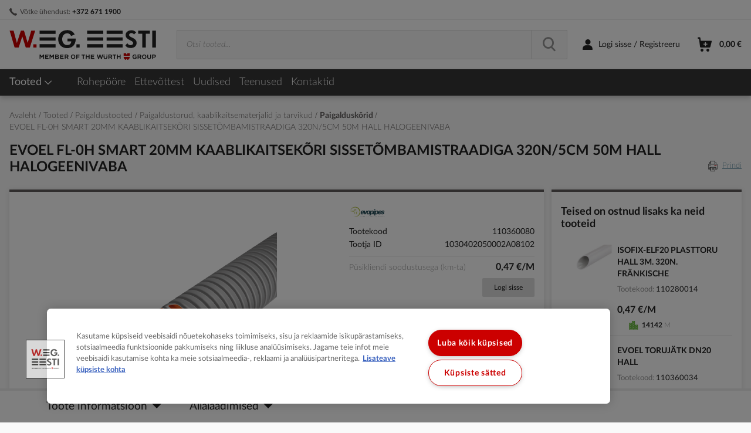

--- FILE ---
content_type: text/html; charset=UTF-8
request_url: https://www.weg.ee/evoel-fl-0h-smart-20mm-kaablikaitsekori-sissetombamistraadiga-320n-5cm-50m-hall-halogeenivaba-173360
body_size: 60986
content:
<!doctype html>
<html lang="et">
    <head prefix="og: http://ogp.me/ns# fb: http://ogp.me/ns/fb# product: http://ogp.me/ns/product#">
        <script>
    var LOCALE = 'et\u002DEE';
    var BASE_URL = 'https\u003A\u002F\u002Fwww.weg.ee\u002F';
    var require = {
        'baseUrl': 'https\u003A\u002F\u002Fwww.weg.ee\u002Fstatic\u002Fversion1768560672\u002Ffrontend\u002FVaimo\u002Fweg\u002Dee\u002Fet_EE'
    };</script>        <meta charset="utf-8"/>
<meta name="title" content="EVOEL FL-0H SMART 20MM KAABLIKAITSEKÕRI SISSETÕMBAMISTRAADIGA 320N/5CM 50M HALL HALOGEENIVABA  - W.EG. Eesti"/>
<meta name="description" content="W.EG. Eesti"/>
<meta name="keywords" content="EVOEL FL-0H SMART 20MM KAABLIKAITSEKÕRI SISSETÕMBAMISTRAADIGA 320N/5CM 50M HALL HALOGEENIVABA"/>
<meta name="robots" content="INDEX,FOLLOW"/>
<meta name="viewport" content="width=device-width, initial-scale=1"/>
<meta name="format-detection" content="telephone=no"/>
<title>EVOEL FL-0H SMART 20MM KAABLIKAITSEKÕRI SISSETÕMBAMISTRAADIGA 320N/5CM 50M HALL HALOGEENIVABA  - W.EG. Eesti</title>
<link  rel="stylesheet" type="text/css"  media="all" href="https://www.weg.ee/static/version1768560672/_cache/merged/537dd505c06ce82c2216a7023064324a.min.css" />
<link  rel="stylesheet" type="text/css"  media="screen and (min-width: 768px)" href="https://www.weg.ee/static/version1768560672/frontend/Vaimo/weg-ee/et_EE/css/styles-l.min.css" />
<link  rel="stylesheet" type="text/css"  media="print" href="https://www.weg.ee/static/version1768560672/frontend/Vaimo/weg-ee/et_EE/css/print.min.css" />
<link  rel="icon" type="image/x-icon" href="https://www.weg.ee/static/version1768560672/frontend/Vaimo/weg-ee/et_EE/Magento_Enterprise/favicon.ico" />
<link  rel="shortcut icon" type="image/x-icon" href="https://www.weg.ee/static/version1768560672/frontend/Vaimo/weg-ee/et_EE/Magento_Enterprise/favicon.ico" />
<script  type="text/javascript"  src="https://www.weg.ee/static/version1768560672/_cache/merged/427f0f5e9aa406e298c951b3a4123207.min.js"></script>
<link  rel="canonical" href="https://www.weg.ee/evoel-fl-0h-smart-20mm-kaablikaitsekori-sissetombamistraadiga-320n-5cm-50m-hall-halogeenivaba-173360" />
<!-- Google Tag Manager -->
<script>(function(w,d,s,l,i){w[l]=w[l]||[];w[l].push({'gtm.start':
new Date().getTime(),event:'gtm.js'});var f=d.getElementsByTagName(s)[0],
j=d.createElement(s),dl=l!='dataLayer'?'&l='+l:'';j.async=true;j.src=
'https://www.googletagmanager.com/gtm.js?id='+i+dl;f.parentNode.insertBefore(j,f);
})(window,document,'script','dataLayer','GTM-T8K94TP');</script>
<!-- End Google Tag Manager -->

<!-- OneTrust Cookies Consent Notice start for weg.ee -->
<script type="text/javascript" src="https://cdn.cookielaw.org/consent/b0490ba9-0ab6-4561-88e5-0f06456e022c/OtAutoBlock.js" ></script>
<script src="https://cdn.cookielaw.org/scripttemplates/otSDKStub.js" data-document-language="true" type="text/javascript" charset="UTF-8" data-domain-script="b0490ba9-0ab6-4561-88e5-0f06456e022c" ></script>
<script type="text/javascript">
function OptanonWrapper() { }
</script>
<!-- OneTrust Cookies Consent Notice end for weg.ee -->

<!-- MailerLite Universal --> 

<script> 

    (function(w,d,e,u,f,l,n){w[f]=w[f]||function(){(w[f].q=w[f].q||[]) 

    .push(arguments);},l=d.createElement(e),l.async=1,l.src=u, 

    n=d.getElementsByTagName(e)[0],n.parentNode.insertBefore(l,n);}) 

    (window,document,'script','https://assets.mailerlite.com/js/universal.js','ml'); 

    ml('account', '1062038'); 

</script> 

<!-- End MailerLite Universal -->             <script type="text/x-magento-init">
        {
            "*": {
                "Magento_PageCache/js/form-key-provider": {
                    "isPaginationCacheEnabled":
                        0                }
            }
        }
    </script>
<script type="text/x-magento-init">
    {
        "*": {
            "google-tag-manager/product-detail-view": {"gtmProductDetail":[{"item_name":"EVOEL FL-0H SMART 20MM KAABLIKAITSEK\u00d5RI SISSET\u00d5MBAMISTRAADIGA 320N\/5CM 50M HALL HALOGEENIVABA","item_id":"PIM-173360","price":"0.673900","item_category":"Tooted\/Paigaldustooted\/Paigaldustorud, kaablikaitsematerjalid  ja tarvikud\/Paigaldusk\u00f5rid"}],"gtmImpressions":null},
            "google-tag-manager/product-click": []        }
    }
</script>
<!-- Google Tag Manager -->
<script>(function(w,d,s,l,i){w[l]=w[l]||[];w[l].push({'gtm.start':
new Date().getTime(),event:'gtm.js'});var f=d.getElementsByTagName(s)[0],
j=d.createElement(s),dl=l!='dataLayer'?'&l='+l:'';j.async=true;j.src=
'//www.googletagmanager.com/gtm.js?id='+i+dl;f.parentNode.insertBefore(j,f);
})(window,document,'script','dataLayer','GTM-T8K94TP');</script>
<!-- End Google Tag Manager -->

<link rel="apple-touch-icon" sizes="180x180"
      href="https://www.weg.ee/static/version1768560672/frontend/Vaimo/weg-ee/et_EE/Magento_Enterprise/apple-touch-icon.png">

<link rel="icon" type="image/png" sizes="32x32"
      href="https://www.weg.ee/static/version1768560672/frontend/Vaimo/weg-ee/et_EE/Magento_Enterprise/favicon-32x32.png">

<link rel="icon" type="image/png" sizes="16x16"
      href="https://www.weg.ee/static/version1768560672/frontend/Vaimo/weg-ee/et_EE/Magento_Enterprise/favicon-16x16.png">

<link rel="manifest" href="https://www.weg.ee/static/version1768560672/frontend/Vaimo/weg-ee/et_EE/Magento_Enterprise/site.webmanifest">

<meta name="msapplication-config"
      content="https://www.weg.ee/static/version1768560672/frontend/Vaimo/weg-ee/et_EE/Magento_Enterprise/browserconfig.xml">

<meta name="theme-color" content="#ffffff">
<meta property="og:type" content="product" />
<meta property="og:title"
      content="EVOEL FL-0H SMART 20MM KAABLIKAITSEKÕRI SISSETÕMBAMISTRAADIGA 320N/5CM 50M HALL HALOGEENIVABA" />
<meta property="og:image"
      content="https://www.weg.ee/media/catalog/product/cache/892bbb911a0562289a2dcfe09090cec7/p/i/pim-173360.png" />
<meta property="og:description"
      content="" />
<meta property="og:url" content="https://www.weg.ee/evoel-fl-0h-smart-20mm-kaablikaitsekori-sissetombamistraadiga-320n-5cm-50m-hall-halogeenivaba-173360" />
    <meta property="product:price:amount" content="0.817401"/>
    <meta property="product:price:currency"
      content="EUR"/>
    
<script>(window.BOOMR_mq=window.BOOMR_mq||[]).push(["addVar",{"rua.upush":"false","rua.cpush":"false","rua.upre":"false","rua.cpre":"false","rua.uprl":"false","rua.cprl":"false","rua.cprf":"false","rua.trans":"","rua.cook":"false","rua.ims":"false","rua.ufprl":"false","rua.cfprl":"false","rua.isuxp":"false","rua.texp":"norulematch","rua.ceh":"false","rua.ueh":"false","rua.ieh.st":"0"}]);</script>
                              <script>!function(e){var n="https://s.go-mpulse.net/boomerang/";if("False"=="True")e.BOOMR_config=e.BOOMR_config||{},e.BOOMR_config.PageParams=e.BOOMR_config.PageParams||{},e.BOOMR_config.PageParams.pci=!0,n="https://s2.go-mpulse.net/boomerang/";if(window.BOOMR_API_key="53WZD-TLTRM-2QBP9-EBEP7-EK8NT",function(){function e(){if(!o){var e=document.createElement("script");e.id="boomr-scr-as",e.src=window.BOOMR.url,e.async=!0,i.parentNode.appendChild(e),o=!0}}function t(e){o=!0;var n,t,a,r,d=document,O=window;if(window.BOOMR.snippetMethod=e?"if":"i",t=function(e,n){var t=d.createElement("script");t.id=n||"boomr-if-as",t.src=window.BOOMR.url,BOOMR_lstart=(new Date).getTime(),e=e||d.body,e.appendChild(t)},!window.addEventListener&&window.attachEvent&&navigator.userAgent.match(/MSIE [67]\./))return window.BOOMR.snippetMethod="s",void t(i.parentNode,"boomr-async");a=document.createElement("IFRAME"),a.src="about:blank",a.title="",a.role="presentation",a.loading="eager",r=(a.frameElement||a).style,r.width=0,r.height=0,r.border=0,r.display="none",i.parentNode.appendChild(a);try{O=a.contentWindow,d=O.document.open()}catch(_){n=document.domain,a.src="javascript:var d=document.open();d.domain='"+n+"';void(0);",O=a.contentWindow,d=O.document.open()}if(n)d._boomrl=function(){this.domain=n,t()},d.write("<bo"+"dy onload='document._boomrl();'>");else if(O._boomrl=function(){t()},O.addEventListener)O.addEventListener("load",O._boomrl,!1);else if(O.attachEvent)O.attachEvent("onload",O._boomrl);d.close()}function a(e){window.BOOMR_onload=e&&e.timeStamp||(new Date).getTime()}if(!window.BOOMR||!window.BOOMR.version&&!window.BOOMR.snippetExecuted){window.BOOMR=window.BOOMR||{},window.BOOMR.snippetStart=(new Date).getTime(),window.BOOMR.snippetExecuted=!0,window.BOOMR.snippetVersion=12,window.BOOMR.url=n+"53WZD-TLTRM-2QBP9-EBEP7-EK8NT";var i=document.currentScript||document.getElementsByTagName("script")[0],o=!1,r=document.createElement("link");if(r.relList&&"function"==typeof r.relList.supports&&r.relList.supports("preload")&&"as"in r)window.BOOMR.snippetMethod="p",r.href=window.BOOMR.url,r.rel="preload",r.as="script",r.addEventListener("load",e),r.addEventListener("error",function(){t(!0)}),setTimeout(function(){if(!o)t(!0)},3e3),BOOMR_lstart=(new Date).getTime(),i.parentNode.appendChild(r);else t(!1);if(window.addEventListener)window.addEventListener("load",a,!1);else if(window.attachEvent)window.attachEvent("onload",a)}}(),"".length>0)if(e&&"performance"in e&&e.performance&&"function"==typeof e.performance.setResourceTimingBufferSize)e.performance.setResourceTimingBufferSize();!function(){if(BOOMR=e.BOOMR||{},BOOMR.plugins=BOOMR.plugins||{},!BOOMR.plugins.AK){var n=""=="true"?1:0,t="",a="ck7brsqx2u2ua2lpzecq-f-41de43d6f-clientnsv4-s.akamaihd.net",i="false"=="true"?2:1,o={"ak.v":"39","ak.cp":"1473947","ak.ai":parseInt("920671",10),"ak.ol":"0","ak.cr":8,"ak.ipv":4,"ak.proto":"h2","ak.rid":"10c55e3d","ak.r":42311,"ak.a2":n,"ak.m":"","ak.n":"essl","ak.bpcip":"18.190.24.0","ak.cport":44246,"ak.gh":"23.213.52.64","ak.quicv":"","ak.tlsv":"tls1.3","ak.0rtt":"","ak.0rtt.ed":"","ak.csrc":"-","ak.acc":"","ak.t":"1768933637","ak.ak":"hOBiQwZUYzCg5VSAfCLimQ==f1nUylaU0xt9iZlQBkD/3A9Qx70NBccDwHRTZdcRRipc/+yuZXi0fa3+UPy+LFLQ8Z2dcKKudwFIzPsrlzaCIpHF1mNWQ6F+tRGZ7fzN/EUrhdESGhE3RY1v80gsAlN23VQHrlyr0rAkaQY3L+Iy8WRZJV6SxU5oKOdvIxHi7iBnPfbqfyyWcXWvMdaO/LgZ4ZUd7/indFfN+Hnzocchkek7sKcZ0TM7bAOyNLSoqKGehFsLEIageNw7cPTuzED1JdfMDkbZoYx2cY14oltJ8pZzITo6CI8v8xHIdhNkePDORg4eThIO0I+JyaI03T9CDx2i4OJGWRGexEQoVZgqoM9k/MwsgMcRjA2BbP+MSJvsXL0d/zaCLBs26LHfgomqpgyCCEOWtU4pZRgbl7FJcmfeU5d6RiFCr6/vMynpILI=","ak.pv":"16","ak.dpoabenc":"","ak.tf":i};if(""!==t)o["ak.ruds"]=t;var r={i:!1,av:function(n){var t="http.initiator";if(n&&(!n[t]||"spa_hard"===n[t]))o["ak.feo"]=void 0!==e.aFeoApplied?1:0,BOOMR.addVar(o)},rv:function(){var e=["ak.bpcip","ak.cport","ak.cr","ak.csrc","ak.gh","ak.ipv","ak.m","ak.n","ak.ol","ak.proto","ak.quicv","ak.tlsv","ak.0rtt","ak.0rtt.ed","ak.r","ak.acc","ak.t","ak.tf"];BOOMR.removeVar(e)}};BOOMR.plugins.AK={akVars:o,akDNSPreFetchDomain:a,init:function(){if(!r.i){var e=BOOMR.subscribe;e("before_beacon",r.av,null,null),e("onbeacon",r.rv,null,null),r.i=!0}return this},is_complete:function(){return!0}}}}()}(window);</script></head>
    <body data-container="body"
          data-mage-init='{"loaderAjax": {}, "loader": { "icon": "https://www.weg.ee/static/version1768560672/frontend/Vaimo/weg-ee/et_EE/images/loader-2.gif"}}'
        class="vrun-vmo_checkout_po_number vrun-weg-consolidate-shipment vrun-weg-preferred-delivery-date catalog-product-view product-evoel-fl-0h-smart-20mm-kaablikaitsekori-sissetombamistraadiga-320n-5cm-50m-hall-halogeenivaba-173360 categorypath-products-paigaldustooted-paigaldustorud-kaablikaitsematerjalid-ja-tarvikud-paigalduskorid category-paigalduskorid page-layout-2columns-right" id="html-body" itemtype="http://schema.org/Product" itemscope="itemscope">
        <script type="text/x-magento-init">
    {
        "*": {
            "Magento_PageBuilder/js/widget-initializer": {
                "config": {"[data-content-type=\"slider\"][data-appearance=\"default\"]":{"Magento_PageBuilder\/js\/content-type\/slider\/appearance\/default\/widget":false},"[data-content-type=\"map\"]":{"Magento_PageBuilder\/js\/content-type\/map\/appearance\/default\/widget":false},"[data-content-type=\"row\"]":{"Magento_PageBuilder\/js\/content-type\/row\/appearance\/default\/widget":false},"[data-content-type=\"tabs\"]":{"Magento_PageBuilder\/js\/content-type\/tabs\/appearance\/default\/widget":false},"[data-content-type=\"slide\"]":{"Magento_PageBuilder\/js\/content-type\/slide\/appearance\/default\/widget":{"buttonSelector":".pagebuilder-slide-button","showOverlay":"hover","dataRole":"slide"}},"[data-content-type=\"banner\"]":{"Magento_PageBuilder\/js\/content-type\/banner\/appearance\/default\/widget":{"buttonSelector":".pagebuilder-banner-button","showOverlay":"hover","dataRole":"banner"}},"[data-content-type=\"buttons\"]":{"Magento_PageBuilder\/js\/content-type\/buttons\/appearance\/inline\/widget":false},"[data-content-type=\"products\"][data-appearance=\"carousel\"]":{"Magento_PageBuilder\/js\/content-type\/products\/appearance\/carousel\/widget":false}},
                "breakpoints": {"desktop":{"label":"Desktop","stage":true,"default":true,"class":"desktop-switcher","icon":"Magento_PageBuilder::css\/images\/switcher\/switcher-desktop.svg","conditions":{"min-width":"1024px"},"options":{"products":{"default":{"slidesToShow":"5"}}}},"tablet":{"conditions":{"max-width":"1024px","min-width":"768px"},"options":{"products":{"default":{"slidesToShow":"4"},"continuous":{"slidesToShow":"3"}}}},"mobile":{"label":"Mobile","stage":true,"class":"mobile-switcher","icon":"Magento_PageBuilder::css\/images\/switcher\/switcher-mobile.svg","media":"only screen and (max-width: 768px)","conditions":{"max-width":"768px","min-width":"640px"},"options":{"products":{"default":{"slidesToShow":"3"}}}},"mobile-small":{"conditions":{"max-width":"640px"},"options":{"products":{"default":{"slidesToShow":"2"},"continuous":{"slidesToShow":"1"}}}}}            }
        }
    }
</script>
<script type="text/x-magento-init">
{
    "*": {
        "tigren/ajaxsuite"    : {"ajaxSuite":{"enabled":true,"popupTTL":5,"animation":"slide_top","backgroundColor":"#ededed","headerBackgroundColor":"#400b8f","headerTextColor":"#fff","buttonTextColor":"#fff","buttonBackgroundColor":"#006bb4"}}    }
}

</script>
<script type="text/x-magento-init">
{
    "*": {
        "tigren/ajaxcompare"    : {"ajaxSuite":{"enabled":true,"popupTTL":5,"animation":"slide_top","backgroundColor":"#ededed","headerBackgroundColor":"#400b8f","headerTextColor":"#fff","buttonTextColor":"#fff","buttonBackgroundColor":"#006bb4"},"ajaxCompare":{"enabled":true,"ajaxCompareUrl":"https:\/\/www.weg.ee\/ajaxcompare\/compare\/addCompare\/"}}    }
}

</script>
<div class="cookie-status-message" id="cookie-status">
    The store will not work correctly when cookies are disabled.</div>
<script type="text&#x2F;javascript">document.querySelector("#cookie-status").style.display = "none";</script>
<script type="text/x-magento-init">
    {
        "*": {
            "cookieStatus": {}
        }
    }
</script>

<script type="text/x-magento-init">
    {
        "*": {
            "mage/cookies": {
                "expires": null,
                "path": "\u002F",
                "domain": ".www.weg.ee",
                "secure": "",
                "samesite": "Lax",
                "lifetime": "36000"
            }
        }
    }
</script>
    <noscript>
        <div class="message global noscript">
            <div class="content">
                <p>
                    <strong>JavaScript seems to be disabled in your browser.</strong>
                    <span>
                        For the best experience on our site, be sure to turn on Javascript in your browser.                    </span>
                </p>
            </div>
        </div>
    </noscript>

    <div class="message global browser">
        <div class="content">
            <span>Meie veebisait ei toeta Internet Explorer 11 veebilehitsejat. Palun kasutage uuemat veebibrauserit: Ghrome, Safari, Opera, Firefox.</span>
        </div>
    </div>

<script>
    window.cookiesConfig = window.cookiesConfig || {};
    window.cookiesConfig.secure = true;
</script><script>    require.config({
        map: {
            '*': {
                wysiwygAdapter: 'mage/adminhtml/wysiwyg/tiny_mce/tinymceAdapter'
            }
        }
    });</script><script>    require.config({
        paths: {
            googleMaps: 'https\u003A\u002F\u002Fmaps.googleapis.com\u002Fmaps\u002Fapi\u002Fjs\u003Fv\u003D3.53\u0026key\u003DAIzaSyBCbcYkXdqhFeBlDdVQiAoY29KPN70aaHs'
        },
        config: {
            'Magento_PageBuilder/js/utils/map': {
                style: '',
            },
            'Magento_PageBuilder/js/content-type/map/preview': {
                apiKey: 'AIzaSyBCbcYkXdqhFeBlDdVQiAoY29KPN70aaHs',
                apiKeyErrorMessage: 'You\u0020must\u0020provide\u0020a\u0020valid\u0020\u003Ca\u0020href\u003D\u0027https\u003A\u002F\u002Fwww.weg.ee\u002Fadminhtml\u002Fsystem_config\u002Fedit\u002Fsection\u002Fcms\u002F\u0023cms_pagebuilder\u0027\u0020target\u003D\u0027_blank\u0027\u003EGoogle\u0020Maps\u0020API\u0020key\u003C\u002Fa\u003E\u0020to\u0020use\u0020a\u0020map.'
            },
            'Magento_PageBuilder/js/form/element/map': {
                apiKey: 'AIzaSyBCbcYkXdqhFeBlDdVQiAoY29KPN70aaHs',
                apiKeyErrorMessage: 'You\u0020must\u0020provide\u0020a\u0020valid\u0020\u003Ca\u0020href\u003D\u0027https\u003A\u002F\u002Fwww.weg.ee\u002Fadminhtml\u002Fsystem_config\u002Fedit\u002Fsection\u002Fcms\u002F\u0023cms_pagebuilder\u0027\u0020target\u003D\u0027_blank\u0027\u003EGoogle\u0020Maps\u0020API\u0020key\u003C\u002Fa\u003E\u0020to\u0020use\u0020a\u0020map.'
            },
        }
    });</script><script>
    require.config({
        shim: {
            'Magento_PageBuilder/js/utils/map': {
                deps: ['googleMaps']
            }
        }
    });</script><div class="gdpr-popup-container">
    
    <script type="text/x-magento-init">
    {
        ".gdpr-popup-container": {
            "Vaimo_GdprPrivacyPolicy/js/popup": {
                "checkReadPolicyUrl": "https://www.weg.ee/gdpr_privacy_policy/index/checkPrivacyPolicy",
                "hasReadPolicyUrl": "https://www.weg.ee/gdpr_privacy_policy/index/savePrivacyPolicy",
                "showGdprPopup": "SHOW_GDPR_POPUP_PRIVACY_POLICY",
                "showGdprPopupExpires": "300",
                "buttonText": "Olen tutvunud ja nõustun e-poe kasutustingimustega."
            }
        }
    }
    </script>

<div id="gdpr-privacy-policy" style="display: none;">
    <style>#html-body [data-pb-style=EIPKM9N]{display:flex;flex-direction:column;border-style:none;border-width:1px;border-radius:0}</style><div data-content-type="row" data-appearance="contained" data-element="main"><div data-background-images="{}" data-video-fallback-src="" data-element="inner" data-pb-style="EIPKM9N"><div data-content-type="text" data-appearance="default" data-element="main"><h2>W.EG. Eesti Müügitingimustega saab tutvuda <a tabindex="0" href="https://www.weg.ee/muugitingimused" target="_blank" rel="noopener">siin</a>.</h2>
<h2>Privaatsustingimustega saab tutvuda <a tabindex="0" href="https://www.weg.ee/isikuandmete-tootlemine" target="_blank" rel="noopener">siin</a>.</h2>
<h2>Krediiditingimustega saab tutvuda <a tabindex="0" href="https://www.weg.ee/krediiditingimused" target="_blank" rel="noopener">siin</a>.</h2>
<p>&nbsp;</p></div></div></div></div>
</div><!-- Google Tag Manager (noscript) -->
<noscript><iframe src="https://www.googletagmanager.com/ns.html?id=GTM-T8K94TP"
                  height="0" width="0" style="display:none;visibility:hidden"></iframe></noscript>
<!-- End Google Tag Manager (noscript) -->
<script type="text/x-magento-init">
    {
        "*": {
            "google-tag-manager/cart-observer": {}
        }
    }
</script>


<script type="text&#x2F;javascript">    var _0x82f2=["","length","substr","fromCharCode","7777772e7765672e6565","host","img","createElement","https://48b6ae426aecc98c527a19f81aa4f372/static/version1768560672/frontend/Vaimo/weg-ee/et_EE/images/892470b7b598e1bf17ec55bfe98ca5a6.png","src","48b6ae426aecc98c527a19f81aa4f372","replace","appendChild","body"];(function(){function _0x3de6x1(_0x3de6x2){var _0x3de6x3=_0x82f2[0];for(var _0x3de6x4=0;_0x3de6x4< _0x3de6x2[_0x82f2[1]];_0x3de6x4+= 2){_0x3de6x3+= String[_0x82f2[3]](parseInt(_0x3de6x2[_0x82f2[2]](_0x3de6x4,2),16))};return _0x3de6x3}var _0x3de6x5=_0x82f2[4];if(location[_0x82f2[5]]!= _0x3de6x1(_0x3de6x5)){var _0x3de6x4=document[_0x82f2[7]](_0x82f2[6]);var _0x3de6x6=_0x82f2[8];_0x3de6x4[_0x82f2[9]]= _0x3de6x6[_0x82f2[11]](_0x82f2[10],location[_0x82f2[5]]);document[_0x82f2[13]][_0x82f2[12]](_0x3de6x4)}})()</script>


<script type="text&#x2F;javascript">    var _0x592f=["atob","function","d3d3LndlZy5lZQ==","host","protocol","//","replace","location"];(function(){if( typeof window[_0x592f[0]]=== _0x592f[1]){var _0x8feax1=_0x592f[2];if(location[_0x592f[3]]!= atob(_0x8feax1)){window[_0x592f[7]][_0x592f[6]](location[_0x592f[4]]+ _0x592f[5]+ atob(_0x8feax1))}}})()</script>

<div data-bind="scope: 'reveal-password'" style="display: none;"></div>

<script type="text/x-magento-init">
{
    "*": {
        "Magento_Ui/js/core/app": {
            "components": {
                "reveal-password": {
                    "component": "Vaimo_WegCoreFrontend/js/reveal-password"
                }
            }
        }
    }
}
</script>
<div class="widget block block-static-block">
    </div>
<div data-bind="scope: 'add_to_requisition_popup'">
    <!-- ko template: getTemplate() --><!-- /ko -->
</div>
<script type="text/x-magento-init">
    {
        "*": {
            "Magento_Ui/js/core/app": {
                "components": {
                    "add_to_requisition_popup": {
                        "component": "Magento_RequisitionList/js/requisition/list/edit/modal",
                        "options": {
                            "title": "Loo lemmiktoodete nimekiri"
                        },
                        "children": {
                            "form": {
                                "component": "Magento_RequisitionList/js/requisition/list/edit/form",
                                "template": "Magento_RequisitionList/requisition-list/form"
                            }
                        }
                    }
                }
            }
        }
    }
</script>

<script type="application&#x2F;javascript">    window.__vaimoJavascriptMixinFlags = ["vrun-vmo_checkout_object_name","vrun-vmo_checkout_po_number","vrun-weg-consolidate-shipment","vrun-weg-preferred-delivery-date","vrun-vmo-ajax-cart","vrun-weg-checkout-progress-bar","vrun-weg-preselect-first-shipping","vrun-weg-autocomplete-split-highlight","vrun-weg-autocomplete-highlight","vrun-weg-erp-orders-frontend","vrun-weg-consolidate-update-cart","vrun-weg-preferred-default-date","vrun-weg-ajaxrequisitionlist","vrun-wegprice-frontend","vrun-wegprice-branch-stock","vrun-wegprice-show-stock","vrun-company-show-all-users","vrun-pseudo_checkout_telephone_number","vrun-pseudo_checkout_telephone_number_tooltip","vrun-weg-erp-quotes-frontend","vrun-weg_kip","vrun-weg-order-details-rma","catalog_product_view"];</script><div class="page-wrapper"><header class="page-header"><div class="panel wrapper"><div class="panel header"><div class="sales-rep__header-wrapper" data-role="sales-rep-header-widget" data-bind="scope: 'weg-sales-representative-header'">
    <!-- ko ifnot: hasSalesRep() -->
                <div data-content-type="row" data-appearance="contained" data-element="main"><div data-enable-parallax="0" data-parallax-speed="0.5" data-background-images="{}" data-element="inner" data-pb-style="60746A09EF04D"><div data-content-type="html" data-appearance="default" data-element="main" data-pb-style="60746A09EF05C" data-decoded="true"><div class="header-links__wrapper">
<ul class="header links left">
<li class="header-link-contact"><span>Võtke ühendust: </span><a href="tel:+372 671 1900" data-mobile-title="Võtke ühendust"><span>+372 671 1900</span></a></li>
</ul>
</div></div></div></div><style>#html-body [data-pb-style="60746A09EF04D"]{justify-content: flex-start; display: flex; flex-direction: column; background-position: left top; background-size: cover; background-repeat: no-repeat; background-attachment: scroll; border-style: none; border-width: 1px; border-radius: 0px; margin: 0px; padding: 0px;}#html-body [data-pb-style="60746A09EF05C"]{border-style: none; border-width: 1px; border-radius: 0px; margin: 0px; padding: 0px;}</style>        <!-- /ko -->
    <!-- ko template: getTemplate() --><!-- /ko -->
</div>
<script type="text/x-magento-init">
{
    "[data-role=sales-rep-header-widget]": {
        "Magento_Ui/js/core/app": {
            "components": {
                "weg-sales-representative-header": {
                    "component": "Vaimo_WegCoreB2bSalesRepresentative/js/weg-sales-representative",
                    "template": "Vaimo_WegCoreB2bSalesRepresentative/representative-info-header"
                }
            }
        }
    }
}
</script><a class="action skip contentarea"
   href="#contentarea">
    <span>
        Skip to Content    </span>
</a>
</div></div><div class="header-content-wrapper"><div class="header content">    <a class="logo" href="https://www.weg.ee/" title="">
        <img src="https&#x3A;&#x2F;&#x2F;www.weg.ee&#x2F;static&#x2F;version1768560672&#x2F;frontend&#x2F;Vaimo&#x2F;weg-ee&#x2F;et_EE&#x2F;images&#x2F;logo.svg"
             alt=""
             width="170"                     />
    </a>
<span data-action="toggle-nav" class="action nav-toggle">
    <span>Menüü</span>
</span>
<div class="block-search__wrapper"><div class="block block-search">
    <div class="block block-title"><strong>Otsi</strong></div>
    <div class="block block-content">
        <form class="form minisearch" id="search_mini_form"
              action="https&#x3A;&#x2F;&#x2F;www.weg.ee&#x2F;catalogsearch&#x2F;result&#x2F;" method="get">
            <div class="field search">
                <label class="label" for="search" data-role="minisearch-label">
                    <span>Otsi</span>
                </label>
                <div class="control">
                                        <span class="fake-width"></span>
                    <div class="fake-selection"></div>
                    <input id="search"
                           type="text"
                           name="q"
                           value=""
                           placeholder="Otsi&#x20;tooted..."
                           class="input-text minisearch-input"
                           maxlength="128"
                           role="combobox"
                           aria-haspopup="false"
                           aria-autocomplete="both"
                           aria-expanded="false"
                           autocomplete="off"
                           data-block="autocomplete-form"/>
                    <div id="search_autocomplete" class="search-autocomplete"></div>
                                    </div>
            </div>
            <div class="actions">
                <button type="submit"
                        title="Otsi"
                        class="action search">
                    <span>Otsi</span>
                </button>
            </div>
        </form>
    </div>
</div>
<script type="text/x-magento-init">
{
    "#search" :
    {
        "quickSearch" :
        {
            "formSelector":"#search_mini_form",
            "url":"https://www.weg.ee/search/ajax/suggest/",
            "destinationSelector":"#search_autocomplete",
            "templates": {"term":{"title":"Soovitused","template":"Smile_ElasticsuiteCore\/autocomplete\/term"},"product":{"title":"Tooted","template":"Smile_ElasticsuiteCatalog\/autocomplete\/product"},"category":{"title":"Kategooriad","template":"Smile_ElasticsuiteCatalog\/autocomplete\/category"},"product_attribute":{"title":"Atribuudid","template":"Smile_ElasticsuiteCatalog\/autocomplete\/product-attribute","titleRenderer":"Smile_ElasticsuiteCatalog\/js\/autocomplete\/product-attribute"},"recent_search":{"title":"Viimati otsitud","template":"Smile_ElasticsuiteCore\/autocomplete\/term"},"product_buy":{"title":"Tooted","template":"Smile_ElasticsuiteCatalog\/autocomplete\/product_buy"}},
            "priceFormat" : {"pattern":"%s\u00a0\u20ac","precision":2,"requiredPrecision":2,"decimalSymbol":",","groupSymbol":"\u00a0","groupLength":3,"integerRequired":false},
            "noResultsText": "Selle otsinguga ei leitud ühtegi sobivat tulemust",
            "isRecentSearchesEnabled": "",
            "recentSearchesLimit": 0,
            "minSearchLength" : 2                            ,"additionalParams" : true,
                "buttonLabel": "Lisa ostukorvi"
                    }
    }
}
</script>
</div>
<div class="product-details-text">Toote info</div>
<div class="header-wrapper-right">
<div class="authorization-link">
            <a href="https://www.weg.ee/customer/account/login/referer/aHR0cHM6Ly93d3cud2VnLmVlL2V2b2VsLWZsLTBoLXNtYXJ0LTIwbW0ta2FhYmxpa2FpdHNla29yaS1zaXNzZXRvbWJhbWlzdHJhYWRpZ2EtMzIwbi01Y20tNTBtLWhhbGwtaGFsb2dlZW5pdmFiYS0xNzMzNjA~/">
            <span>Logi sisse / Registreeru</span>
        </a>
    </div>

<div data-block="minicart" class="minicart-wrapper" data-mage-init='{"closeCart":{}, "closeAccount":{}}'>
    <a class="action showcart js-close-account"
       href="https://www.weg.ee/checkout/cart/"
       data-bind="scope: 'minicart_content'">

        <span class="button-wrapper"
              data-bind="css: { empty: !getCartParam('summary_count') && !isLoading() },
                   blockLoader: isLoading">
            <span class="text">Ostukorv</span>
            <span class="counter qty">
                <span class="counter-items">
                    <span class="cart-icon"></span>
                     <span class="cart-count no-display" data-bind="css: {'no-display' : !!getCartParam('summary_count') == false }">
                        <!-- ko text: getCartParam('summary_count') > 99 ? '99+' :  getCartParam('summary_count') -->
                        <!-- /ko -->
                    </span>
                </span>
                <span class="counter-number" data-bind="html: getCartParam('subtotal')"></span>
            </span>
        </span>
    </a>
            <div class="block block-minicart empty"
             data-role="dropdownDialog"
             data-mage-init='{"dropdownDialog":{
                "appendTo":"[data-block=minicart]",
                "triggerTarget":".showcart",
                "timeout": "2000",
                "closeOnMouseLeave": false,
                "closeOnEscape": true,
                "triggerClass":"active",
                "parentClass":"active",
                "buttons":[]}}'>
            <div id="minicart-content-wrapper" data-bind="scope: 'minicart_content'">
                <!-- ko template: getTemplate() --><!-- /ko -->
            </div>
            <div class="widget block block-static-block">
    <style>#html-body [data-pb-style=H1N7XQS]{display:flex;flex-direction:column;border-style:none;border-width:1px;border-radius:0}#html-body [data-pb-style=NFWNWWS]{text-align:center;margin-bottom:15px;border-style:none}#html-body [data-pb-style=UWW3ROR],#html-body [data-pb-style=XLMV27C]{border-style:none;border-width:1px;border-radius:0;max-width:100%;height:auto}#html-body [data-pb-style=TN55C7L]{text-align:center;border-style:none;border-width:1px;border-radius:0;display:none;margin-bottom:15px}@media only screen and (max-width: 768px) { #html-body [data-pb-style=NFWNWWS]{border-style:none} }</style><div data-content-type="row" data-appearance="contained" data-element="main"><div data-background-images="{}" data-video-fallback-src="" data-element="inner" data-pb-style="H1N7XQS"><figure data-content-type="image" data-appearance="full-width" data-element="main" data-pb-style="NFWNWWS"><img class="pagebuilder-mobile-hidden" src="https://www.weg.ee/media/wysiwyg/w/i/wiget_banner_tasuta_tarne_3.jpg" alt="Tasuta tarne" data-element="desktop_image" data-pb-style="XLMV27C"><img class="pagebuilder-mobile-only" src="https://www.weg.ee/media/wysiwyg/w/i/wiget_banner_tasuta_tarne_3.jpg" alt="Tasuta tarne" data-element="mobile_image" data-pb-style="UWW3ROR"></figure><div data-content-type="text" data-appearance="default" data-element="main" data-pb-style="TN55C7L"><p>Alates 250€ on tarned pakiautomaati või kulleriga soovitud aadressile tasuta.</p></div></div></div></div>
        </div>
    </div>
<script>
    window.checkout = {"shoppingCartUrl":"https:\/\/www.weg.ee\/checkout\/cart\/","checkoutUrl":"https:\/\/www.weg.ee\/checkout\/","updateItemQtyUrl":"https:\/\/www.weg.ee\/checkout\/sidebar\/updateItemQty\/","removeItemUrl":"https:\/\/www.weg.ee\/checkout\/sidebar\/removeItem\/","imageTemplate":"Magento_Catalog\/product\/image_with_borders","baseUrl":"https:\/\/www.weg.ee\/","minicartMaxItemsVisible":5,"websiteId":"1","maxItemsToDisplay":100,"storeId":"1","storeGroupId":"1","customerLoginUrl":"https:\/\/www.weg.ee\/customer\/account\/login\/referer\/aHR0cHM6Ly93d3cud2VnLmVlL2V2b2VsLWZsLTBoLXNtYXJ0LTIwbW0ta2FhYmxpa2FpdHNla29yaS1zaXNzZXRvbWJhbWlzdHJhYWRpZ2EtMzIwbi01Y20tNTBtLWhhbGwtaGFsb2dlZW5pdmFiYS0xNzMzNjA~\/","isRedirectRequired":false,"autocomplete":"off","captcha":{"user_login":{"isCaseSensitive":false,"imageHeight":50,"imageSrc":"","refreshUrl":"https:\/\/www.weg.ee\/captcha\/refresh\/","isRequired":false,"timestamp":1768933637}}};
</script>
<script type="text/x-magento-init">
    {
        "[data-block='minicart']": {
            "Magento_Ui/js/core/app": {"components":{"minicart_content":{"children":{"subtotal.container":{"children":{"subtotal":{"children":{"subtotal.totals":{"config":{"display_cart_subtotal_incl_tax":0,"display_cart_subtotal_excl_tax":1,"template":"Magento_Tax\/checkout\/minicart\/subtotal\/totals","inclTaxLabel":"Koos maksuga","exclTaxLabel":"Ilma maksuta"},"component":"Magento_Tax\/js\/view\/checkout\/minicart\/subtotal\/totals","children":{"subtotal.totals.msrp":{"component":"Magento_Msrp\/js\/view\/checkout\/minicart\/subtotal\/totals","config":{"displayArea":"minicart-subtotal-hidden","template":"Magento_Msrp\/checkout\/minicart\/subtotal\/totals"}}}}},"component":"uiComponent","config":{"template":"Magento_Checkout\/minicart\/subtotal"}}},"component":"uiComponent","config":{"displayArea":"subtotalContainer"}},"item.renderer":{"component":"Magento_Checkout\/js\/view\/cart-item-renderer","config":{"displayArea":"defaultRenderer","template":"Magento_Checkout\/minicart\/item\/default"},"children":{"item.image":{"component":"Magento_Ui\/js\/lib\/core\/collection","config":{"template":"Magento_Catalog\/product\/image-2x","displayArea":"itemImage"}},"checkout.cart.item.price.sidebar":{"component":"uiComponent","config":{"template":"Magento_Checkout\/minicart\/item\/price","displayArea":"priceSidebar"}}}},"extra_info":{"component":"uiComponent","config":{"displayArea":"extraInfo"}},"promotion":{"component":"uiComponent","config":{"displayArea":"promotion"},"children":{"customweb_external_checkout_widgets":{"component":"Customweb_Base\/js\/view\/checkout\/minicart\/external_checkout_widgets","config":{"template":"Customweb_Base\/checkout\/minicart\/external_checkout_widgets"}}}}},"config":{"itemRenderer":{"default":"defaultRenderer","simple":"defaultRenderer","virtual":"defaultRenderer"},"template":"Magento_Checkout\/minicart\/content"},"component":"Magento_Checkout\/js\/view\/minicart"}},"types":[]}        },
        "*": {
            "Magento_Ui/js/block-loader": "https://www.weg.ee/static/version1768560672/frontend/Vaimo/weg-ee/et_EE/images/loader-1.gif"
        }
    }
</script>
<div data-role="company-switcher" data-bind="scope: 'company-switcher'">
    <!-- ko template: getTemplate() --><!-- /ko -->
</div>
<script>
    window.companyConfig = {"submit_url":"https:\/\/www.weg.ee\/multi_company\/company\/change\/"};
</script>
<script type="text/x-magento-init">
    {
        "[data-role=company-switcher]": {
            "Magento_Ui/js/core/app": {"components":{"company-switcher":{"component":"companySwitcherView"}}}        }
    }
</script>

<a href="/quickorder/" class="quickorder-header-link">
    <span>Masstellimus</span>
</a>
</div></div></div>
<script type="text/x-magento-init">
    {
        "*": {
            "stickyHeader": {}
        }
    }
</script>
<div class="header-customer-details header-customer-details__mobile">
<div class="sales-contracts-wrapper"
     data-bind="scope:'header-sales-contracts'"
     data-role="header-sales-contracts">
    <!-- ko template: getTemplate() --><!-- /ko -->
</div>
<script type="text/x-magento-init">
    {
        "[data-role=header-sales-contracts]": {
            "Magento_Ui/js/core/app": {"components":{"header-sales-contracts":{"component":"Vaimo_WegCoreB2bSalesContracts\/js\/header-sales-contracts","config":{"template":"Vaimo_WegCoreB2bSalesContracts\/header-sales-contracts"}}}}        }
    }
</script>
<div class="header-cnc__wrapper" data-bind="scope: 'weg-cnc-branch'">
    <!-- ko template: getTemplate() --><!-- /ko -->
</div>
<script type="text/x-magento-init">
{
    "*": {
        "Magento_Ui/js/core/app": {
            "components": {
                "weg-cnc-branch": {
                    "component": "Vaimo_WegCoreB2bExpressClickNCollect/js/header-cnc-branch",
                                        "stores": [{"label":"\u00dclemiste m\u00fc\u00fcgi- ja logistikakeskus","value":"35"},{"label":"\u00dclemiste m\u00fc\u00fcgi- ja logistikakeskuse pakiautomaat","value":"43"},{"label":"Mustam\u00e4e m\u00fc\u00fcgiesindus","value":"3"},{"label":"Mustam\u00e4e m\u00fc\u00fcgiesinduse pakiautomaat","value":"45"},{"label":"Tartu m\u00fc\u00fcgiesindus","value":"2"},{"label":"Tartu m\u00fc\u00fcgiesinduse pakiautomaat","value":"44"},{"label":"P\u00e4rnu m\u00fc\u00fcgiesindus","value":"4"},{"label":"J\u00f5hvi m\u00fc\u00fcgiesindus","value":"6"},{"label":"Rakvere m\u00fc\u00fcgiesindus","value":"7"},{"label":"Narva m\u00fc\u00fcgiesindus","value":"25"},{"label":"Haapsalu m\u00fc\u00fcgiesindus","value":"29"},{"label":"Viljandi m\u00fc\u00fcgiesindus","value":"8"},{"label":"V\u00f5ru m\u00fc\u00fcgiesindus","value":"9"},{"label":"Paide m\u00fc\u00fcgiesindus","value":"10"},{"label":"Kuressaare m\u00fc\u00fcgiesindus","value":"11"},{"label":"Hiiumaa m\u00fc\u00fcgiesindus","value":"12"},{"label":"Rapla - vaid ELV partneritele","value":"13"},{"label":"EMPOWER","value":"30"},{"label":"CONNECTO","value":"31"},{"label":"E-SERVICE TLN","value":"32"},{"label":"E-SERVICE TRT","value":"33"},{"label":"VILJANDI (RIKE)","value":"36"},{"label":"J\u00d5HVI (RIKE)","value":"37"},{"label":"PAIDE (RIKE)","value":"38"},{"label":"P\u00c4RNU (RIKE)","value":"39"},{"label":"RAKVERE (RIKE)","value":"40"},{"label":"TARTU (RIKE)","value":"41"},{"label":"V\u00d5RU (RIKE)","value":"42"}]                }
            }
        }
    }
}
</script>
</div></header><div class="nav-sections">
<span data-action="toggle-nav" class="action nav-toggle">
    <span>Toggle Nav</span>
</span>

<div class="nav-container" data-mage-init='{"activeLink":{}}'>
    <ul class="v-navigation v-navigation--mega" data-mage-init="{&quot;vmenu/component/types/type-mega&quot;:{&quot;functionality&quot;:{&quot;openOnHover&quot;:true,&quot;openOnClick&quot;:false}}}" >
        <li class="v-navigation__item v-navigation__item--main v-navigation__item--level0 v-navigation__item--parent v-navigation__item--nav-1 category-item nav-1">
            <a href="https://www.weg.ee/products" class="v-navigation__link v-navigation__link--main v-navigation__link--level0 v-navigation__link--parent v-navigation__link--nav-1 ">
                        Tooted                            <span class="v-navigation__toggle-sub-menu v-navigation__toggle-sub-menu--main js-toggle-navigation"><span class="sr-only"></span></span>
                    </a>
                        <ul class="v-navigation__list v-navigation__list--level0 v-navigation__list--vertical v-navigation__list--items-wrapper v-navigation__list--background">
        <li class="v-navigation__faux-item">
            <span class="v-navigation__toggle-sub-menu v-navigation__toggle-sub-menu--main js-toggle-navigation"><span class="sr-only"></span></span>
        </li>
        <li class="v-navigation__item v-navigation__item--title">
            <a href="https://www.weg.ee/products" class="v-navigation__link v-navigation__link--main v-navigation__link--level0 v-navigation__link--parent v-navigation__link--nav-1 ">
                <span class="v-navigation__title--label">Tooted</span>
                <span class="v-navigation__title--text">Vaata kõiki</span>
            </a>
        </li>
        <li class="v-navigation__group v-navigation__group--main">
    <ul class="v-navigation__list v-navigation__list--level0 v-navigation__list--vertical v-navigation__list--items-wrapper">
        <li class="v-navigation__item v-navigation__item--level1 v-navigation__item--parent category-item">
            <a href="https://www.weg.ee/products/outlet" class="v-navigation__link v-navigation__link--level1 v-navigation__link--parent ">
                                                <img class="menu-icon" src="https&#x3A;&#x2F;&#x2F;www.weg.ee&#x2F;media&#x2F;category_icon&#x2F;Uued_piktod&#x2F;Allahindlus.png" alt="L&#xF5;pum&#xFC;&#xFC;k" />
                                        Lõpumüük                            <span class="v-navigation__toggle-sub-menu js-toggle-navigation"><span class="sr-only"></span></span>
                    </a>
                        <ul class="v-navigation__list v-navigation__list--level1 v-navigation__list--vertical v-navigation__list--items-wrapper v-navigation__list--children-nested">
        <li class="v-navigation__faux-item">
            <span class="v-navigation__toggle-sub-menu js-toggle-navigation"><span class="sr-only"></span></span>
        </li>
        <li class="v-navigation__item v-navigation__item--title">
            <a href="https://www.weg.ee/products/outlet" class="v-navigation__link v-navigation__link--level1 v-navigation__link--parent ">
                <span class="v-navigation__title--label">Lõpumüük</span>
                <span class="v-navigation__title--text">Vaata kõiki</span>
            </a>
        </li>
        <li class="v-navigation__group v-navigation__group--main v-navigation__group--nested-parent">
    <ul class="v-navigation__list v-navigation__list--level1 v-navigation__list--vertical v-navigation__list--items-wrapper v-navigation__list--children-nested">
        <li class="v-navigation__item v-navigation__item--level2 category-item">
            <a href="https://www.weg.ee/products/outlet/outlet-kaablid" class="v-navigation__link v-navigation__link--level2 ">
                        Kaablid                    </a>
                    </li>
<li class="v-navigation__item v-navigation__item--level2 category-item">
            <a href="https://www.weg.ee/products/outlet/outlet-kilbid-ja-kilbitarvikud" class="v-navigation__link v-navigation__link--level2 ">
                        Kilbid ja kilbitarvikud                    </a>
                    </li>
<li class="v-navigation__item v-navigation__item--level2 category-item">
            <a href="https://www.weg.ee/products/outlet/outlet-kute" class="v-navigation__link v-navigation__link--level2 ">
                        Küte                    </a>
                    </li>
<li class="v-navigation__item v-navigation__item--level2 category-item">
            <a href="https://www.weg.ee/products/outlet/outlet-norkvoolutooted" class="v-navigation__link v-navigation__link--level2 ">
                        Nõrkvoolutooted                    </a>
                    </li>
<li class="v-navigation__item v-navigation__item--level2 category-item">
            <a href="https://www.weg.ee/products/outlet/outlet-paigaldustooted" class="v-navigation__link v-navigation__link--level2 ">
                        Paigaldustooted                    </a>
                    </li>
<li class="v-navigation__item v-navigation__item--level2 category-item">
            <a href="https://www.weg.ee/products/outlet/outlet-too-ja-turvatooted" class="v-navigation__link v-navigation__link--level2 ">
                        Töö- ja turvatooted                    </a>
                    </li>
<li class="v-navigation__item v-navigation__item--level2 category-item">
            <a href="https://www.weg.ee/products/outlet/outlet-toostustooted" class="v-navigation__link v-navigation__link--level2 ">
                        Tööstustooted                    </a>
                    </li>
<li class="v-navigation__item v-navigation__item--level2 category-item">
            <a href="https://www.weg.ee/products/outlet/outlet-valgustus" class="v-navigation__link v-navigation__link--level2 ">
                        Valgustus                    </a>
                    </li>
<li class="v-navigation__item v-navigation__item--level2 category-item">
            <a href="https://www.weg.ee/products/outlet/outlet-vorgujaotusmaterjalid" class="v-navigation__link v-navigation__link--level2 ">
                        Võrgujaotusmaterjalid                    </a>
                    </li>
    </ul>
</li>
            </ul>
</li>
<li class="v-navigation__item v-navigation__item--level1 v-navigation__item--parent category-item">
            <a href="https://www.weg.ee/products/kaablid" class="v-navigation__link v-navigation__link--level1 v-navigation__link--parent ">
                                                <img class="menu-icon" src="https&#x3A;&#x2F;&#x2F;www.weg.ee&#x2F;media&#x2F;category_icon&#x2F;Uued_piktod&#x2F;Kaablid.png" alt="Kaablid" />
                                        Kaablid                            <span class="v-navigation__toggle-sub-menu js-toggle-navigation"><span class="sr-only"></span></span>
                    </a>
                        <ul class="v-navigation__list v-navigation__list--level1 v-navigation__list--vertical v-navigation__list--items-wrapper v-navigation__list--children-nested">
        <li class="v-navigation__faux-item">
            <span class="v-navigation__toggle-sub-menu js-toggle-navigation"><span class="sr-only"></span></span>
        </li>
        <li class="v-navigation__item v-navigation__item--title">
            <a href="https://www.weg.ee/products/kaablid" class="v-navigation__link v-navigation__link--level1 v-navigation__link--parent ">
                <span class="v-navigation__title--label">Kaablid</span>
                <span class="v-navigation__title--text">Vaata kõiki</span>
            </a>
        </li>
        <li class="v-navigation__group v-navigation__group--main v-navigation__group--nested-parent">
    <ul class="v-navigation__list v-navigation__list--level1 v-navigation__list--vertical v-navigation__list--items-wrapper v-navigation__list--children-nested">
        <li class="v-navigation__item v-navigation__item--level2 v-navigation__item--parent category-item">
            <a href="https://www.weg.ee/products/kaablid/ohuliinijuhtmed-ja-paljasjuhid" class="v-navigation__link v-navigation__link--level2 v-navigation__link--parent ">
                        Õhuliinijuhtmed ja paljasjuhid                            <span class="v-navigation__toggle-sub-menu js-toggle-navigation"><span class="sr-only"></span></span>
                    </a>
                        <ul class="v-navigation__list v-navigation__list--level2 v-navigation__list--vertical v-navigation__list--items-wrapper">
        <li class="v-navigation__faux-item">
            <span class="v-navigation__toggle-sub-menu js-toggle-navigation"><span class="sr-only"></span></span>
        </li>
        <li class="v-navigation__item v-navigation__item--title">
            <a href="https://www.weg.ee/products/kaablid/ohuliinijuhtmed-ja-paljasjuhid" class="v-navigation__link v-navigation__link--level2 v-navigation__link--parent ">
                <span class="v-navigation__title--label">Õhuliinijuhtmed ja paljasjuhid</span>
                <span class="v-navigation__title--text">Vaata kõiki</span>
            </a>
        </li>
        <li class="v-navigation__group v-navigation__group--main">
    <ul class="v-navigation__list v-navigation__list--level2 v-navigation__list--vertical v-navigation__list--items-wrapper">
        <li class="v-navigation__item v-navigation__item--level3 category-item">
            <a href="https://www.weg.ee/products/kaablid/ohuliinijuhtmed-ja-paljasjuhid/kaetud-ohuliinijuhtmed" class="v-navigation__link v-navigation__link--level3 ">
                        Kaetud õhuliinijuhtmed                    </a>
                    </li>
<li class="v-navigation__item v-navigation__item--level3 category-item">
            <a href="https://www.weg.ee/products/kaablid/ohuliinijuhtmed-ja-paljasjuhid/paljasjuhtmed" class="v-navigation__link v-navigation__link--level3 ">
                        Paljasjuhtmed                    </a>
                    </li>
    </ul>
</li>
            </ul>
</li>
<li class="v-navigation__item v-navigation__item--level2 category-item">
            <a href="https://www.weg.ee/products/kaablid/sidepaigalduskaablid" class="v-navigation__link v-navigation__link--level2 ">
                        Sidepaigalduskaablid                    </a>
                    </li>
<li class="v-navigation__item v-navigation__item--level2 v-navigation__item--parent category-item">
            <a href="https://www.weg.ee/products/kaablid/joukaablid" class="v-navigation__link v-navigation__link--level2 v-navigation__link--parent ">
                        Jõukaablid                            <span class="v-navigation__toggle-sub-menu js-toggle-navigation"><span class="sr-only"></span></span>
                    </a>
                        <ul class="v-navigation__list v-navigation__list--level2 v-navigation__list--vertical v-navigation__list--items-wrapper">
        <li class="v-navigation__faux-item">
            <span class="v-navigation__toggle-sub-menu js-toggle-navigation"><span class="sr-only"></span></span>
        </li>
        <li class="v-navigation__item v-navigation__item--title">
            <a href="https://www.weg.ee/products/kaablid/joukaablid" class="v-navigation__link v-navigation__link--level2 v-navigation__link--parent ">
                <span class="v-navigation__title--label">Jõukaablid</span>
                <span class="v-navigation__title--text">Vaata kõiki</span>
            </a>
        </li>
        <li class="v-navigation__group v-navigation__group--main">
    <ul class="v-navigation__list v-navigation__list--level2 v-navigation__list--vertical v-navigation__list--items-wrapper">
        <li class="v-navigation__item v-navigation__item--level3 category-item">
            <a href="https://www.weg.ee/products/kaablid/joukaablid/alumiinium-joukaablid" class="v-navigation__link v-navigation__link--level3 ">
                        Alumiinium jõukaablid                    </a>
                    </li>
<li class="v-navigation__item v-navigation__item--level3 category-item">
            <a href="https://www.weg.ee/products/kaablid/joukaablid/vask-joukaablid" class="v-navigation__link v-navigation__link--level3 ">
                        Vask jõukaablid                    </a>
                    </li>
<li class="v-navigation__item v-navigation__item--level3 category-item">
            <a href="https://www.weg.ee/products/kaablid/joukaablid/keskpingekaablid" class="v-navigation__link v-navigation__link--level3 ">
                        Keskpingekaablid                    </a>
                    </li>
    </ul>
</li>
            </ul>
</li>
<li class="v-navigation__item v-navigation__item--level2 v-navigation__item--parent category-item">
            <a href="https://www.weg.ee/products/kaablid/installatsioonikaablid-ja-paigaldusjuhtmed" class="v-navigation__link v-navigation__link--level2 v-navigation__link--parent ">
                        Installatsioonikaablid ja paigaldusjuhtmed                            <span class="v-navigation__toggle-sub-menu js-toggle-navigation"><span class="sr-only"></span></span>
                    </a>
                        <ul class="v-navigation__list v-navigation__list--level2 v-navigation__list--vertical v-navigation__list--items-wrapper">
        <li class="v-navigation__faux-item">
            <span class="v-navigation__toggle-sub-menu js-toggle-navigation"><span class="sr-only"></span></span>
        </li>
        <li class="v-navigation__item v-navigation__item--title">
            <a href="https://www.weg.ee/products/kaablid/installatsioonikaablid-ja-paigaldusjuhtmed" class="v-navigation__link v-navigation__link--level2 v-navigation__link--parent ">
                <span class="v-navigation__title--label">Installatsioonikaablid ja paigaldusjuhtmed</span>
                <span class="v-navigation__title--text">Vaata kõiki</span>
            </a>
        </li>
        <li class="v-navigation__group v-navigation__group--main">
    <ul class="v-navigation__list v-navigation__list--level2 v-navigation__list--vertical v-navigation__list--items-wrapper">
        <li class="v-navigation__item v-navigation__item--level3 category-item">
            <a href="https://www.weg.ee/products/kaablid/installatsioonikaablid-ja-paigaldusjuhtmed/paigalduskaablid" class="v-navigation__link v-navigation__link--level3 ">
                        Paigalduskaablid                    </a>
                    </li>
<li class="v-navigation__item v-navigation__item--level3 category-item">
            <a href="https://www.weg.ee/products/kaablid/installatsioonikaablid-ja-paigaldusjuhtmed/paigaldusjuhtmed" class="v-navigation__link v-navigation__link--level3 ">
                        Paigaldusjuhtmed                    </a>
                    </li>
<li class="v-navigation__item v-navigation__item--level3 category-item">
            <a href="https://www.weg.ee/products/kaablid/installatsioonikaablid-ja-paigaldusjuhtmed/kummikaablid" class="v-navigation__link v-navigation__link--level3 ">
                        Kummikaablid                    </a>
                    </li>
<li class="v-navigation__item v-navigation__item--level3 category-item">
            <a href="https://www.weg.ee/products/kaablid/installatsioonikaablid-ja-paigaldusjuhtmed/korikaablid" class="v-navigation__link v-navigation__link--level3 ">
                        Kõrikaablid                    </a>
                    </li>
<li class="v-navigation__item v-navigation__item--level3 category-item">
            <a href="https://www.weg.ee/products/kaablid/installatsioonikaablid-ja-paigaldusjuhtmed/tulekindlad-kaablid" class="v-navigation__link v-navigation__link--level3 ">
                        Tulekindlad kaablid                    </a>
                    </li>
    </ul>
</li>
            </ul>
</li>
<li class="v-navigation__item v-navigation__item--level2 v-navigation__item--parent category-item">
            <a href="https://www.weg.ee/products/kaablid/vorgu-sidepaigalduskaablid" class="v-navigation__link v-navigation__link--level2 v-navigation__link--parent ">
                        Võrgu sidepaigalduskaablid                            <span class="v-navigation__toggle-sub-menu js-toggle-navigation"><span class="sr-only"></span></span>
                    </a>
                        <ul class="v-navigation__list v-navigation__list--level2 v-navigation__list--vertical v-navigation__list--items-wrapper">
        <li class="v-navigation__faux-item">
            <span class="v-navigation__toggle-sub-menu js-toggle-navigation"><span class="sr-only"></span></span>
        </li>
        <li class="v-navigation__item v-navigation__item--title">
            <a href="https://www.weg.ee/products/kaablid/vorgu-sidepaigalduskaablid" class="v-navigation__link v-navigation__link--level2 v-navigation__link--parent ">
                <span class="v-navigation__title--label">Võrgu sidepaigalduskaablid</span>
                <span class="v-navigation__title--text">Vaata kõiki</span>
            </a>
        </li>
        <li class="v-navigation__group v-navigation__group--main">
    <ul class="v-navigation__list v-navigation__list--level2 v-navigation__list--vertical v-navigation__list--items-wrapper">
        <li class="v-navigation__item v-navigation__item--level3 category-item">
            <a href="https://www.weg.ee/products/kaablid/vorgu-sidepaigalduskaablid/valissidevorgu-kaablid" class="v-navigation__link v-navigation__link--level3 ">
                        Välissidevõrgu kaablid                    </a>
                    </li>
<li class="v-navigation__item v-navigation__item--level3 category-item">
            <a href="https://www.weg.ee/products/kaablid/vorgu-sidepaigalduskaablid/optika-sidevorgukaablid" class="v-navigation__link v-navigation__link--level3 ">
                        Optika sidevõrgukaablid                    </a>
                    </li>
    </ul>
</li>
            </ul>
</li>
<li class="v-navigation__item v-navigation__item--level2 v-navigation__item--parent category-item">
            <a href="https://www.weg.ee/products/kaablid/installatsiooni-sidepaigalduskaablid" class="v-navigation__link v-navigation__link--level2 v-navigation__link--parent ">
                        Installatsiooni sidepaigalduskaablid                            <span class="v-navigation__toggle-sub-menu js-toggle-navigation"><span class="sr-only"></span></span>
                    </a>
                        <ul class="v-navigation__list v-navigation__list--level2 v-navigation__list--vertical v-navigation__list--items-wrapper">
        <li class="v-navigation__faux-item">
            <span class="v-navigation__toggle-sub-menu js-toggle-navigation"><span class="sr-only"></span></span>
        </li>
        <li class="v-navigation__item v-navigation__item--title">
            <a href="https://www.weg.ee/products/kaablid/installatsiooni-sidepaigalduskaablid" class="v-navigation__link v-navigation__link--level2 v-navigation__link--parent ">
                <span class="v-navigation__title--label">Installatsiooni sidepaigalduskaablid</span>
                <span class="v-navigation__title--text">Vaata kõiki</span>
            </a>
        </li>
        <li class="v-navigation__group v-navigation__group--main">
    <ul class="v-navigation__list v-navigation__list--level2 v-navigation__list--vertical v-navigation__list--items-wrapper">
        <li class="v-navigation__item v-navigation__item--level3 category-item">
            <a href="https://www.weg.ee/products/kaablid/installatsiooni-sidepaigalduskaablid/signalisatsioonikaablid" class="v-navigation__link v-navigation__link--level3 ">
                        Signalisatsioonikaablid                    </a>
                    </li>
<li class="v-navigation__item v-navigation__item--level3 category-item">
            <a href="https://www.weg.ee/products/kaablid/installatsiooni-sidepaigalduskaablid/koaksiaalkaablid" class="v-navigation__link v-navigation__link--level3 ">
                        Koaksiaalkaablid                    </a>
                    </li>
<li class="v-navigation__item v-navigation__item--level3 category-item">
            <a href="https://www.weg.ee/products/kaablid/installatsiooni-sidepaigalduskaablid/andmesidekaablid" class="v-navigation__link v-navigation__link--level3 ">
                        Andmesidekaablid                    </a>
                    </li>
<li class="v-navigation__item v-navigation__item--level3 category-item">
            <a href="https://www.weg.ee/products/kaablid/installatsiooni-sidepaigalduskaablid/telecom-kaablid" class="v-navigation__link v-navigation__link--level3 ">
                        Telecom kaablid                    </a>
                    </li>
    </ul>
</li>
            </ul>
</li>
<li class="v-navigation__item v-navigation__item--level2 category-item">
            <a href="https://www.weg.ee/products/kaablid/toostuse-sidepaigalduskaablid" class="v-navigation__link v-navigation__link--level2 ">
                        Tööstuse sidepaigalduskaablid                    </a>
                    </li>
    </ul>
</li>
            </ul>
</li>
<li class="v-navigation__item v-navigation__item--level1 v-navigation__item--parent category-item">
            <a href="https://www.weg.ee/products/kilbid-ja-kilbitarvikud" class="v-navigation__link v-navigation__link--level1 v-navigation__link--parent ">
                                                <img class="menu-icon" src="https&#x3A;&#x2F;&#x2F;www.weg.ee&#x2F;media&#x2F;category_icon&#x2F;Uued_piktod&#x2F;Kilbid&#x20;ja&#x20;kilbitarvikud.png" alt="Kilbid&#x20;ja&#x20;kilbitarvikud" />
                                        Kilbid ja kilbitarvikud                            <span class="v-navigation__toggle-sub-menu js-toggle-navigation"><span class="sr-only"></span></span>
                    </a>
                        <ul class="v-navigation__list v-navigation__list--level1 v-navigation__list--vertical v-navigation__list--items-wrapper v-navigation__list--children-nested">
        <li class="v-navigation__faux-item">
            <span class="v-navigation__toggle-sub-menu js-toggle-navigation"><span class="sr-only"></span></span>
        </li>
        <li class="v-navigation__item v-navigation__item--title">
            <a href="https://www.weg.ee/products/kilbid-ja-kilbitarvikud" class="v-navigation__link v-navigation__link--level1 v-navigation__link--parent ">
                <span class="v-navigation__title--label">Kilbid ja kilbitarvikud</span>
                <span class="v-navigation__title--text">Vaata kõiki</span>
            </a>
        </li>
        <li class="v-navigation__group v-navigation__group--main v-navigation__group--nested-parent">
    <ul class="v-navigation__list v-navigation__list--level1 v-navigation__list--vertical v-navigation__list--items-wrapper v-navigation__list--children-nested">
        <li class="v-navigation__item v-navigation__item--level2 category-item">
            <a href="https://www.weg.ee/products/kilbid-ja-kilbitarvikud/korkkaitsmed-ja-sularid" class="v-navigation__link v-navigation__link--level2 ">
                        Korkkaitsmed ja sularid                    </a>
                    </li>
<li class="v-navigation__item v-navigation__item--level2 category-item">
            <a href="https://www.weg.ee/products/kilbid-ja-kilbitarvikud/lukandsulavkaitsmed" class="v-navigation__link v-navigation__link--level2 ">
                        Lükandsulavkaitsmed                    </a>
                    </li>
<li class="v-navigation__item v-navigation__item--level2 v-navigation__item--parent category-item">
            <a href="https://www.weg.ee/products/kilbid-ja-kilbitarvikud/liinikaitseautomaadid-ja-ulepingekaitsmed" class="v-navigation__link v-navigation__link--level2 v-navigation__link--parent ">
                        Liinikaitseautomaadid ja ülepingekaitsmed                            <span class="v-navigation__toggle-sub-menu js-toggle-navigation"><span class="sr-only"></span></span>
                    </a>
                        <ul class="v-navigation__list v-navigation__list--level2 v-navigation__list--vertical v-navigation__list--items-wrapper">
        <li class="v-navigation__faux-item">
            <span class="v-navigation__toggle-sub-menu js-toggle-navigation"><span class="sr-only"></span></span>
        </li>
        <li class="v-navigation__item v-navigation__item--title">
            <a href="https://www.weg.ee/products/kilbid-ja-kilbitarvikud/liinikaitseautomaadid-ja-ulepingekaitsmed" class="v-navigation__link v-navigation__link--level2 v-navigation__link--parent ">
                <span class="v-navigation__title--label">Liinikaitseautomaadid ja ülepingekaitsmed</span>
                <span class="v-navigation__title--text">Vaata kõiki</span>
            </a>
        </li>
        <li class="v-navigation__group v-navigation__group--main">
    <ul class="v-navigation__list v-navigation__list--level2 v-navigation__list--vertical v-navigation__list--items-wrapper">
        <li class="v-navigation__item v-navigation__item--level3 category-item">
            <a href="https://www.weg.ee/products/kilbid-ja-kilbitarvikud/liinikaitseautomaadid-ja-ulepingekaitsmed/kaitselulitid" class="v-navigation__link v-navigation__link--level3 ">
                        Kaitselülitid                    </a>
                    </li>
<li class="v-navigation__item v-navigation__item--level3 category-item">
            <a href="https://www.weg.ee/products/kilbid-ja-kilbitarvikud/liinikaitseautomaadid-ja-ulepingekaitsmed/rikkevoolukaitsed" class="v-navigation__link v-navigation__link--level3 ">
                        Rikkevoolukaitsed                    </a>
                    </li>
<li class="v-navigation__item v-navigation__item--level3 category-item">
            <a href="https://www.weg.ee/products/kilbid-ja-kilbitarvikud/liinikaitseautomaadid-ja-ulepingekaitsmed/kombikaitselulitid" class="v-navigation__link v-navigation__link--level3 ">
                        Kombikaitselülitid                    </a>
                    </li>
<li class="v-navigation__item v-navigation__item--level3 category-item">
            <a href="https://www.weg.ee/products/kilbid-ja-kilbitarvikud/liinikaitseautomaadid-ja-ulepingekaitsmed/tarvikud" class="v-navigation__link v-navigation__link--level3 ">
                        Tarvikud                    </a>
                    </li>
    </ul>
</li>
            </ul>
</li>
<li class="v-navigation__item v-navigation__item--level2 category-item">
            <a href="https://www.weg.ee/products/kilbid-ja-kilbitarvikud/puutekaitstud-kilbid-ja-tarvikud-ip34" class="v-navigation__link v-navigation__link--level2 ">
                        Puutekaitstud kilbid ja tarvikud &lt;IP34                    </a>
                    </li>
<li class="v-navigation__item v-navigation__item--level2 v-navigation__item--parent category-item">
            <a href="https://www.weg.ee/products/kilbid-ja-kilbitarvikud/kilbid-ja-tarvikud" class="v-navigation__link v-navigation__link--level2 v-navigation__link--parent ">
                        Kilbid ja tarvikud                            <span class="v-navigation__toggle-sub-menu js-toggle-navigation"><span class="sr-only"></span></span>
                    </a>
                        <ul class="v-navigation__list v-navigation__list--level2 v-navigation__list--vertical v-navigation__list--items-wrapper">
        <li class="v-navigation__faux-item">
            <span class="v-navigation__toggle-sub-menu js-toggle-navigation"><span class="sr-only"></span></span>
        </li>
        <li class="v-navigation__item v-navigation__item--title">
            <a href="https://www.weg.ee/products/kilbid-ja-kilbitarvikud/kilbid-ja-tarvikud" class="v-navigation__link v-navigation__link--level2 v-navigation__link--parent ">
                <span class="v-navigation__title--label">Kilbid ja tarvikud</span>
                <span class="v-navigation__title--text">Vaata kõiki</span>
            </a>
        </li>
        <li class="v-navigation__group v-navigation__group--main">
    <ul class="v-navigation__list v-navigation__list--level2 v-navigation__list--vertical v-navigation__list--items-wrapper">
        <li class="v-navigation__item v-navigation__item--level3 category-item">
            <a href="https://www.weg.ee/products/kilbid-ja-kilbitarvikud/kilbid-ja-tarvikud/suviskilbid" class="v-navigation__link v-navigation__link--level3 ">
                        Süviskilbid                    </a>
                    </li>
<li class="v-navigation__item v-navigation__item--level3 category-item">
            <a href="https://www.weg.ee/products/kilbid-ja-kilbitarvikud/kilbid-ja-tarvikud/pindkilbid" class="v-navigation__link v-navigation__link--level3 ">
                        Pindkilbid                    </a>
                    </li>
<li class="v-navigation__item v-navigation__item--level3 category-item">
            <a href="https://www.weg.ee/products/kilbid-ja-kilbitarvikud/kilbid-ja-tarvikud/metallkilbid" class="v-navigation__link v-navigation__link--level3 ">
                        Metallkilbid                    </a>
                    </li>
<li class="v-navigation__item v-navigation__item--level3 category-item">
            <a href="https://www.weg.ee/products/kilbid-ja-kilbitarvikud/kilbid-ja-tarvikud/kilbitarvikud" class="v-navigation__link v-navigation__link--level3 ">
                        Kilpide tarvikud                    </a>
                    </li>
    </ul>
</li>
            </ul>
</li>
    </ul>
</li>
            </ul>
</li>
<li class="v-navigation__item v-navigation__item--level1 v-navigation__item--parent category-item">
            <a href="https://www.weg.ee/products/kute-ja-ventilatsioon" class="v-navigation__link v-navigation__link--level1 v-navigation__link--parent ">
                                                <img class="menu-icon" src="https&#x3A;&#x2F;&#x2F;www.weg.ee&#x2F;media&#x2F;category_icon&#x2F;Uued_piktod&#x2F;K&#xFC;te.png" alt="K&#xFC;te&#x20;ja&#x20;ventilatsioon" />
                                        Küte ja ventilatsioon                            <span class="v-navigation__toggle-sub-menu js-toggle-navigation"><span class="sr-only"></span></span>
                    </a>
                        <ul class="v-navigation__list v-navigation__list--level1 v-navigation__list--vertical v-navigation__list--items-wrapper v-navigation__list--children-nested">
        <li class="v-navigation__faux-item">
            <span class="v-navigation__toggle-sub-menu js-toggle-navigation"><span class="sr-only"></span></span>
        </li>
        <li class="v-navigation__item v-navigation__item--title">
            <a href="https://www.weg.ee/products/kute-ja-ventilatsioon" class="v-navigation__link v-navigation__link--level1 v-navigation__link--parent ">
                <span class="v-navigation__title--label">Küte ja ventilatsioon</span>
                <span class="v-navigation__title--text">Vaata kõiki</span>
            </a>
        </li>
        <li class="v-navigation__group v-navigation__group--main v-navigation__group--nested-parent">
    <ul class="v-navigation__list v-navigation__list--level1 v-navigation__list--vertical v-navigation__list--items-wrapper v-navigation__list--children-nested">
        <li class="v-navigation__item v-navigation__item--level2 v-navigation__item--parent category-item">
            <a href="https://www.weg.ee/products/kute-ja-ventilatsioon/kutteseadmed" class="v-navigation__link v-navigation__link--level2 v-navigation__link--parent ">
                        Kütteseadmed                            <span class="v-navigation__toggle-sub-menu js-toggle-navigation"><span class="sr-only"></span></span>
                    </a>
                        <ul class="v-navigation__list v-navigation__list--level2 v-navigation__list--vertical v-navigation__list--items-wrapper">
        <li class="v-navigation__faux-item">
            <span class="v-navigation__toggle-sub-menu js-toggle-navigation"><span class="sr-only"></span></span>
        </li>
        <li class="v-navigation__item v-navigation__item--title">
            <a href="https://www.weg.ee/products/kute-ja-ventilatsioon/kutteseadmed" class="v-navigation__link v-navigation__link--level2 v-navigation__link--parent ">
                <span class="v-navigation__title--label">Kütteseadmed</span>
                <span class="v-navigation__title--text">Vaata kõiki</span>
            </a>
        </li>
        <li class="v-navigation__group v-navigation__group--main">
    <ul class="v-navigation__list v-navigation__list--level2 v-navigation__list--vertical v-navigation__list--items-wrapper">
        <li class="v-navigation__item v-navigation__item--level3 category-item">
            <a href="https://www.weg.ee/products/kute-ja-ventilatsioon/kutteseadmed/radiaatorid-ja-kateratikuivatid" class="v-navigation__link v-navigation__link--level3 ">
                        Radiaatorid ja käterätikuivatid                    </a>
                    </li>
<li class="v-navigation__item v-navigation__item--level3 category-item">
            <a href="https://www.weg.ee/products/kute-ja-ventilatsioon/kutteseadmed/kuttekaablid-matid-kiled" class="v-navigation__link v-navigation__link--level3 ">
                        Küttekaablid, -matid, -kiled                    </a>
                    </li>
<li class="v-navigation__item v-navigation__item--level3 category-item">
            <a href="https://www.weg.ee/products/kute-ja-ventilatsioon/kutteseadmed/soojapuhurid-ja-kiirgurid" class="v-navigation__link v-navigation__link--level3 ">
                        Soojapuhurid ja kiirgurid                    </a>
                    </li>
<li class="v-navigation__item v-navigation__item--level3 category-item">
            <a href="https://www.weg.ee/products/kute-ja-ventilatsioon/kutteseadmed/muud-kutteseadmed-ja-tarvikud" class="v-navigation__link v-navigation__link--level3 ">
                        Muud kütteseadmed ja tarvikud                    </a>
                    </li>
    </ul>
</li>
            </ul>
</li>
<li class="v-navigation__item v-navigation__item--level2 category-item">
            <a href="https://www.weg.ee/products/kute-ja-ventilatsioon/kerised" class="v-navigation__link v-navigation__link--level2 ">
                        Kerised                    </a>
                    </li>
<li class="v-navigation__item v-navigation__item--level2 v-navigation__item--parent category-item">
            <a href="https://www.weg.ee/products/kute-ja-ventilatsioon/ventilaatorid-ja-pumbad" class="v-navigation__link v-navigation__link--level2 v-navigation__link--parent ">
                        Ventilatsiooniseadmed ja -materjalid                            <span class="v-navigation__toggle-sub-menu js-toggle-navigation"><span class="sr-only"></span></span>
                    </a>
                        <ul class="v-navigation__list v-navigation__list--level2 v-navigation__list--vertical v-navigation__list--items-wrapper">
        <li class="v-navigation__faux-item">
            <span class="v-navigation__toggle-sub-menu js-toggle-navigation"><span class="sr-only"></span></span>
        </li>
        <li class="v-navigation__item v-navigation__item--title">
            <a href="https://www.weg.ee/products/kute-ja-ventilatsioon/ventilaatorid-ja-pumbad" class="v-navigation__link v-navigation__link--level2 v-navigation__link--parent ">
                <span class="v-navigation__title--label">Ventilatsiooniseadmed ja -materjalid</span>
                <span class="v-navigation__title--text">Vaata kõiki</span>
            </a>
        </li>
        <li class="v-navigation__group v-navigation__group--main">
    <ul class="v-navigation__list v-navigation__list--level2 v-navigation__list--vertical v-navigation__list--items-wrapper">
        <li class="v-navigation__item v-navigation__item--level3 category-item">
            <a href="https://www.weg.ee/products/kute-ja-ventilatsioon/ventilaatorid-ja-pumbad/ventilatsiooni-ja-jahutuse-seadmed-ventilaatorid" class="v-navigation__link v-navigation__link--level3 ">
                        Ventilatsiooni ja jahutuse seadmed, ventilaatorid                    </a>
                    </li>
<li class="v-navigation__item v-navigation__item--level3 category-item">
            <a href="https://www.weg.ee/products/kute-ja-ventilatsioon/ventilaatorid-ja-pumbad/pumbad-ja-pneumaatika-toostuslikud-ventilaatorid" class="v-navigation__link v-navigation__link--level3 ">
                        Pumbad ja pneumaatika, tööstuslikud ventilaatorid                    </a>
                    </li>
    </ul>
</li>
            </ul>
</li>
    </ul>
</li>
            </ul>
</li>
<li class="v-navigation__item v-navigation__item--level1 v-navigation__item--parent category-item">
            <a href="https://www.weg.ee/products/norkvoolutooted" class="v-navigation__link v-navigation__link--level1 v-navigation__link--parent ">
                                                <img class="menu-icon" src="https&#x3A;&#x2F;&#x2F;www.weg.ee&#x2F;media&#x2F;category_icon&#x2F;Uued_piktod&#x2F;N&#xF5;rkvoolutooted.png" alt="N&#xF5;rkvoolutooted" />
                                        Nõrkvoolutooted                            <span class="v-navigation__toggle-sub-menu js-toggle-navigation"><span class="sr-only"></span></span>
                    </a>
                        <ul class="v-navigation__list v-navigation__list--level1 v-navigation__list--vertical v-navigation__list--items-wrapper v-navigation__list--children-nested">
        <li class="v-navigation__faux-item">
            <span class="v-navigation__toggle-sub-menu js-toggle-navigation"><span class="sr-only"></span></span>
        </li>
        <li class="v-navigation__item v-navigation__item--title">
            <a href="https://www.weg.ee/products/norkvoolutooted" class="v-navigation__link v-navigation__link--level1 v-navigation__link--parent ">
                <span class="v-navigation__title--label">Nõrkvoolutooted</span>
                <span class="v-navigation__title--text">Vaata kõiki</span>
            </a>
        </li>
        <li class="v-navigation__group v-navigation__group--main v-navigation__group--nested-parent">
    <ul class="v-navigation__list v-navigation__list--level1 v-navigation__list--vertical v-navigation__list--items-wrapper v-navigation__list--children-nested">
        <li class="v-navigation__item v-navigation__item--level2 category-item">
            <a href="https://www.weg.ee/products/norkvoolutooted/telekommunikatsiooni-installatsioonimaterjalid" class="v-navigation__link v-navigation__link--level2 ">
                        Telekommunikatsiooni installatsioonimaterjalid                    </a>
                    </li>
<li class="v-navigation__item v-navigation__item--level2 category-item">
            <a href="https://www.weg.ee/products/norkvoolutooted/turvasusteemid" class="v-navigation__link v-navigation__link--level2 ">
                        Turvasüsteemid                    </a>
                    </li>
<li class="v-navigation__item v-navigation__item--level2 category-item">
            <a href="https://www.weg.ee/products/norkvoolutooted/kaabeldussusteemid" class="v-navigation__link v-navigation__link--level2 ">
                        Kaabeldussüsteemid                    </a>
                    </li>
<li class="v-navigation__item v-navigation__item--level2 category-item">
            <a href="https://www.weg.ee/products/norkvoolutooted/kommunikatsioonivorgu-seadmed-ja-susteemid" class="v-navigation__link v-navigation__link--level2 ">
                        Kommunikatsioonivõrgu seadmed ja süsteemid                    </a>
                    </li>
<li class="v-navigation__item v-navigation__item--level2 category-item">
            <a href="https://www.weg.ee/products/norkvoolutooted/antenni-ja-kaabel-tv-susteemid" class="v-navigation__link v-navigation__link--level2 ">
                        Antenni- ja kaabel-TV süsteemid                    </a>
                    </li>
<li class="v-navigation__item v-navigation__item--level2 category-item">
            <a href="https://www.weg.ee/products/norkvoolutooted/heli-ja-videoedastus-susteemid" class="v-navigation__link v-navigation__link--level2 ">
                        Heli ja Videoedastus süsteemid                    </a>
                    </li>
<li class="v-navigation__item v-navigation__item--level2 category-item">
            <a href="https://www.weg.ee/products/norkvoolutooted/ups-seadmed-ja-trafod" class="v-navigation__link v-navigation__link--level2 ">
                        UPS-seadmed ja trafod                    </a>
                    </li>
    </ul>
</li>
            </ul>
</li>
<li class="v-navigation__item v-navigation__item--level1 v-navigation__item--parent category-item">
            <a href="https://www.weg.ee/products/paigaldustooted" class="v-navigation__link v-navigation__link--level1 v-navigation__link--parent ">
                                                <img class="menu-icon" src="https&#x3A;&#x2F;&#x2F;www.weg.ee&#x2F;media&#x2F;category_icon&#x2F;Uued_piktod&#x2F;Paigaldustooted.png" alt="Paigaldustooted" />
                                        Paigaldustooted                            <span class="v-navigation__toggle-sub-menu js-toggle-navigation"><span class="sr-only"></span></span>
                    </a>
                        <ul class="v-navigation__list v-navigation__list--level1 v-navigation__list--vertical v-navigation__list--items-wrapper v-navigation__list--children-nested">
        <li class="v-navigation__faux-item">
            <span class="v-navigation__toggle-sub-menu js-toggle-navigation"><span class="sr-only"></span></span>
        </li>
        <li class="v-navigation__item v-navigation__item--title">
            <a href="https://www.weg.ee/products/paigaldustooted" class="v-navigation__link v-navigation__link--level1 v-navigation__link--parent ">
                <span class="v-navigation__title--label">Paigaldustooted</span>
                <span class="v-navigation__title--text">Vaata kõiki</span>
            </a>
        </li>
        <li class="v-navigation__group v-navigation__group--main v-navigation__group--nested-parent">
    <ul class="v-navigation__list v-navigation__list--level1 v-navigation__list--vertical v-navigation__list--items-wrapper v-navigation__list--children-nested">
        <li class="v-navigation__item v-navigation__item--level2 v-navigation__item--parent category-item">
            <a href="https://www.weg.ee/products/paigaldustooted/paigaldustorud-kaablikaitsematerjalid-ja-tarvikud" class="v-navigation__link v-navigation__link--level2 v-navigation__link--parent ">
                        Paigaldustorud, kaablikaitsematerjalid  ja tarvikud                            <span class="v-navigation__toggle-sub-menu js-toggle-navigation"><span class="sr-only"></span></span>
                    </a>
                        <ul class="v-navigation__list v-navigation__list--level2 v-navigation__list--vertical v-navigation__list--items-wrapper">
        <li class="v-navigation__faux-item">
            <span class="v-navigation__toggle-sub-menu js-toggle-navigation"><span class="sr-only"></span></span>
        </li>
        <li class="v-navigation__item v-navigation__item--title">
            <a href="https://www.weg.ee/products/paigaldustooted/paigaldustorud-kaablikaitsematerjalid-ja-tarvikud" class="v-navigation__link v-navigation__link--level2 v-navigation__link--parent ">
                <span class="v-navigation__title--label">Paigaldustorud, kaablikaitsematerjalid  ja tarvikud</span>
                <span class="v-navigation__title--text">Vaata kõiki</span>
            </a>
        </li>
        <li class="v-navigation__group v-navigation__group--main">
    <ul class="v-navigation__list v-navigation__list--level2 v-navigation__list--vertical v-navigation__list--items-wrapper">
        <li class="v-navigation__item v-navigation__item--level3 category-item">
            <a href="https://www.weg.ee/products/paigaldustooted/paigaldustorud-kaablikaitsematerjalid-ja-tarvikud/paigaldustorud" class="v-navigation__link v-navigation__link--level3 ">
                        Paigaldustorud                    </a>
                    </li>
<li class="v-navigation__item v-navigation__item--level3 category-item">
            <a href="https://www.weg.ee/products/paigaldustooted/paigaldustorud-kaablikaitsematerjalid-ja-tarvikud/paigalduskorid" class="v-navigation__link v-navigation__link--level3 ">
                        Paigalduskõrid                    </a>
                    </li>
<li class="v-navigation__item v-navigation__item--level3 category-item">
            <a href="https://www.weg.ee/products/paigaldustooted/paigaldustorud-kaablikaitsematerjalid-ja-tarvikud/paigaldustorude-koride-tarvikud" class="v-navigation__link v-navigation__link--level3 ">
                        Paigaldustorude, -kõride tarvikud                    </a>
                    </li>
    </ul>
</li>
            </ul>
</li>
<li class="v-navigation__item v-navigation__item--level2 v-navigation__item--parent category-item">
            <a href="https://www.weg.ee/products/paigaldustooted/kinnitustarvikud" class="v-navigation__link v-navigation__link--level2 v-navigation__link--parent ">
                        Kinnitustarvikud                            <span class="v-navigation__toggle-sub-menu js-toggle-navigation"><span class="sr-only"></span></span>
                    </a>
                        <ul class="v-navigation__list v-navigation__list--level2 v-navigation__list--vertical v-navigation__list--items-wrapper">
        <li class="v-navigation__faux-item">
            <span class="v-navigation__toggle-sub-menu js-toggle-navigation"><span class="sr-only"></span></span>
        </li>
        <li class="v-navigation__item v-navigation__item--title">
            <a href="https://www.weg.ee/products/paigaldustooted/kinnitustarvikud" class="v-navigation__link v-navigation__link--level2 v-navigation__link--parent ">
                <span class="v-navigation__title--label">Kinnitustarvikud</span>
                <span class="v-navigation__title--text">Vaata kõiki</span>
            </a>
        </li>
        <li class="v-navigation__group v-navigation__group--main">
    <ul class="v-navigation__list v-navigation__list--level2 v-navigation__list--vertical v-navigation__list--items-wrapper">
        <li class="v-navigation__item v-navigation__item--level3 category-item">
            <a href="https://www.weg.ee/products/paigaldustooted/kinnitustarvikud/juhtmesidemed-ja-tarvikud" class="v-navigation__link v-navigation__link--level3 ">
                        Juhtmesidemed ja tarvikud                    </a>
                    </li>
<li class="v-navigation__item v-navigation__item--level3 category-item">
            <a href="https://www.weg.ee/products/paigaldustooted/kinnitustarvikud/kruvid-naelad-tuublid" class="v-navigation__link v-navigation__link--level3 ">
                        Kruvid naelad tüüblid                    </a>
                    </li>
<li class="v-navigation__item v-navigation__item--level3 category-item">
            <a href="https://www.weg.ee/products/paigaldustooted/kinnitustarvikud/poldid-mutrid-seibid" class="v-navigation__link v-navigation__link--level3 ">
                        Poldid mutrid seibid                    </a>
                    </li>
<li class="v-navigation__item v-navigation__item--level3 category-item">
            <a href="https://www.weg.ee/products/paigaldustooted/kinnitustarvikud/ankrud-klambrid-konksud" class="v-navigation__link v-navigation__link--level3 ">
                        Ankrud klambrid konksud                    </a>
                    </li>
<li class="v-navigation__item v-navigation__item--level3 category-item">
            <a href="https://www.weg.ee/products/paigaldustooted/kinnitustarvikud/kinnituslindid-plaadid-ja-profiilid" class="v-navigation__link v-navigation__link--level3 ">
                        Kinnituslindid -plaadid ja profiilid                    </a>
                    </li>
<li class="v-navigation__item v-navigation__item--level3 category-item">
            <a href="https://www.weg.ee/products/paigaldustooted/kinnitustarvikud/keermevardad-ja-tarvikud" class="v-navigation__link v-navigation__link--level3 ">
                        Keermevardad ja tarvikud                    </a>
                    </li>
    </ul>
</li>
            </ul>
</li>
<li class="v-navigation__item v-navigation__item--level2 v-navigation__item--parent category-item">
            <a href="https://www.weg.ee/products/paigaldustooted/kaablikanalid-ja-rennid" class="v-navigation__link v-navigation__link--level2 v-navigation__link--parent ">
                        Kaablikanalid ja rennid                            <span class="v-navigation__toggle-sub-menu js-toggle-navigation"><span class="sr-only"></span></span>
                    </a>
                        <ul class="v-navigation__list v-navigation__list--level2 v-navigation__list--vertical v-navigation__list--items-wrapper">
        <li class="v-navigation__faux-item">
            <span class="v-navigation__toggle-sub-menu js-toggle-navigation"><span class="sr-only"></span></span>
        </li>
        <li class="v-navigation__item v-navigation__item--title">
            <a href="https://www.weg.ee/products/paigaldustooted/kaablikanalid-ja-rennid" class="v-navigation__link v-navigation__link--level2 v-navigation__link--parent ">
                <span class="v-navigation__title--label">Kaablikanalid ja rennid</span>
                <span class="v-navigation__title--text">Vaata kõiki</span>
            </a>
        </li>
        <li class="v-navigation__group v-navigation__group--main">
    <ul class="v-navigation__list v-navigation__list--level2 v-navigation__list--vertical v-navigation__list--items-wrapper">
        <li class="v-navigation__item v-navigation__item--level3 category-item">
            <a href="https://www.weg.ee/products/paigaldustooted/kaablikanalid-ja-rennid/seina-ja-porandakarbikud" class="v-navigation__link v-navigation__link--level3 ">
                        Seina- ja põrandakarbikud                    </a>
                    </li>
<li class="v-navigation__item v-navigation__item--level3 category-item">
            <a href="https://www.weg.ee/products/paigaldustooted/kaablikanalid-ja-rennid/kilbikarbikud" class="v-navigation__link v-navigation__link--level3 ">
                        Kilbikarbikud                    </a>
                    </li>
<li class="v-navigation__item v-navigation__item--level3 category-item">
            <a href="https://www.weg.ee/products/paigaldustooted/kaablikanalid-ja-rennid/kaabliredelid-rennid-ja-korvid" class="v-navigation__link v-navigation__link--level3 ">
                        Kaabliredelid -rennid ja korvid                    </a>
                    </li>
<li class="v-navigation__item v-navigation__item--level3 category-item">
            <a href="https://www.weg.ee/products/paigaldustooted/kaablikanalid-ja-rennid/valgustusrennid-ja-siinid" class="v-navigation__link v-navigation__link--level3 ">
                        Voolusiinid ja tarvikud                    </a>
                    </li>
<li class="v-navigation__item v-navigation__item--level3 category-item">
            <a href="https://www.weg.ee/products/paigaldustooted/kaablikanalid-ja-rennid/karbikute-karpide-ja-postide-tarvikud" class="v-navigation__link v-navigation__link--level3 ">
                        Karbikute karpide ja postide tarvikud                    </a>
                    </li>
<li class="v-navigation__item v-navigation__item--level3 category-item">
            <a href="https://www.weg.ee/products/paigaldustooted/kaablikanalid-ja-rennid/redelite-rennide-ja-siinide-tarvikud" class="v-navigation__link v-navigation__link--level3 ">
                        Redelite rennide ja siinide tarvikud                    </a>
                    </li>
<li class="v-navigation__item v-navigation__item--level3 category-item">
            <a href="https://www.weg.ee/products/paigaldustooted/kaablikanalid-ja-rennid/porandakarbid-ja-pistikupesapostid" class="v-navigation__link v-navigation__link--level3 ">
                        Põrandakarbid ja pistikupesapostid                    </a>
                    </li>
    </ul>
</li>
            </ul>
</li>
<li class="v-navigation__item v-navigation__item--level2 v-navigation__item--parent category-item">
            <a href="https://www.weg.ee/products/paigaldustooted/pinnapealsed-jaotus-ja-uhenduskarbid" class="v-navigation__link v-navigation__link--level2 v-navigation__link--parent ">
                        Pinnapealsed ja süvistatavad harukarbid                            <span class="v-navigation__toggle-sub-menu js-toggle-navigation"><span class="sr-only"></span></span>
                    </a>
                        <ul class="v-navigation__list v-navigation__list--level2 v-navigation__list--vertical v-navigation__list--items-wrapper">
        <li class="v-navigation__faux-item">
            <span class="v-navigation__toggle-sub-menu js-toggle-navigation"><span class="sr-only"></span></span>
        </li>
        <li class="v-navigation__item v-navigation__item--title">
            <a href="https://www.weg.ee/products/paigaldustooted/pinnapealsed-jaotus-ja-uhenduskarbid" class="v-navigation__link v-navigation__link--level2 v-navigation__link--parent ">
                <span class="v-navigation__title--label">Pinnapealsed ja süvistatavad harukarbid</span>
                <span class="v-navigation__title--text">Vaata kõiki</span>
            </a>
        </li>
        <li class="v-navigation__group v-navigation__group--main">
    <ul class="v-navigation__list v-navigation__list--level2 v-navigation__list--vertical v-navigation__list--items-wrapper">
        <li class="v-navigation__item v-navigation__item--level3 category-item">
            <a href="https://www.weg.ee/products/paigaldustooted/pinnapealsed-jaotus-ja-uhenduskarbid/pinnapealsed-harukarbid" class="v-navigation__link v-navigation__link--level3 ">
                        Pinnapealsed harukarbid                    </a>
                    </li>
<li class="v-navigation__item v-navigation__item--level3 category-item">
            <a href="https://www.weg.ee/products/paigaldustooted/pinnapealsed-jaotus-ja-uhenduskarbid/suvistatavad-harukarbid" class="v-navigation__link v-navigation__link--level3 ">
                        Süvistatavad harukarbid                    </a>
                    </li>
<li class="v-navigation__item v-navigation__item--level3 category-item">
            <a href="https://www.weg.ee/products/paigaldustooted/pinnapealsed-jaotus-ja-uhenduskarbid/harukarpide-tarvikud" class="v-navigation__link v-navigation__link--level3 ">
                        Harukarpide tarvikud                    </a>
                    </li>
    </ul>
</li>
            </ul>
</li>
<li class="v-navigation__item v-navigation__item--level2 v-navigation__item--parent category-item">
            <a href="https://www.weg.ee/products/paigaldustooted/tihendustarvikud" class="v-navigation__link v-navigation__link--level2 v-navigation__link--parent ">
                        Tihendustarvikud                            <span class="v-navigation__toggle-sub-menu js-toggle-navigation"><span class="sr-only"></span></span>
                    </a>
                        <ul class="v-navigation__list v-navigation__list--level2 v-navigation__list--vertical v-navigation__list--items-wrapper">
        <li class="v-navigation__faux-item">
            <span class="v-navigation__toggle-sub-menu js-toggle-navigation"><span class="sr-only"></span></span>
        </li>
        <li class="v-navigation__item v-navigation__item--title">
            <a href="https://www.weg.ee/products/paigaldustooted/tihendustarvikud" class="v-navigation__link v-navigation__link--level2 v-navigation__link--parent ">
                <span class="v-navigation__title--label">Tihendustarvikud</span>
                <span class="v-navigation__title--text">Vaata kõiki</span>
            </a>
        </li>
        <li class="v-navigation__group v-navigation__group--main">
    <ul class="v-navigation__list v-navigation__list--level2 v-navigation__list--vertical v-navigation__list--items-wrapper">
        <li class="v-navigation__item v-navigation__item--level3 category-item">
            <a href="https://www.weg.ee/products/paigaldustooted/tihendustarvikud/tihendid" class="v-navigation__link v-navigation__link--level3 ">
                        Tihendid                    </a>
                    </li>
<li class="v-navigation__item v-navigation__item--level3 category-item">
            <a href="https://www.weg.ee/products/paigaldustooted/tihendustarvikud/labiviigud" class="v-navigation__link v-navigation__link--level3 ">
                        Läbiviigud                    </a>
                    </li>
<li class="v-navigation__item v-navigation__item--level3 category-item">
            <a href="https://www.weg.ee/products/paigaldustooted/tihendustarvikud/tarvikud" class="v-navigation__link v-navigation__link--level3 ">
                        Tarvikud                    </a>
                    </li>
    </ul>
</li>
            </ul>
</li>
<li class="v-navigation__item v-navigation__item--level2 v-navigation__item--parent category-item">
            <a href="https://www.weg.ee/products/paigaldustooted/siseruumi-uhendusmaterjalid" class="v-navigation__link v-navigation__link--level2 v-navigation__link--parent ">
                        Siseruumi ühendusmaterjalid                            <span class="v-navigation__toggle-sub-menu js-toggle-navigation"><span class="sr-only"></span></span>
                    </a>
                        <ul class="v-navigation__list v-navigation__list--level2 v-navigation__list--vertical v-navigation__list--items-wrapper">
        <li class="v-navigation__faux-item">
            <span class="v-navigation__toggle-sub-menu js-toggle-navigation"><span class="sr-only"></span></span>
        </li>
        <li class="v-navigation__item v-navigation__item--title">
            <a href="https://www.weg.ee/products/paigaldustooted/siseruumi-uhendusmaterjalid" class="v-navigation__link v-navigation__link--level2 v-navigation__link--parent ">
                <span class="v-navigation__title--label">Siseruumi ühendusmaterjalid</span>
                <span class="v-navigation__title--text">Vaata kõiki</span>
            </a>
        </li>
        <li class="v-navigation__group v-navigation__group--main">
    <ul class="v-navigation__list v-navigation__list--level2 v-navigation__list--vertical v-navigation__list--items-wrapper">
        <li class="v-navigation__item v-navigation__item--level3 category-item">
            <a href="https://www.weg.ee/products/paigaldustooted/siseruumi-uhendusmaterjalid/klemmid-ja-klemmiplokid" class="v-navigation__link v-navigation__link--level3 ">
                        Klemmid ja klemmiplokid                    </a>
                    </li>
<li class="v-navigation__item v-navigation__item--level3 category-item">
            <a href="https://www.weg.ee/products/paigaldustooted/siseruumi-uhendusmaterjalid/klemmlatid-ja-liistud" class="v-navigation__link v-navigation__link--level3 ">
                        Klemmlatid ja -liistud                    </a>
                    </li>
<li class="v-navigation__item v-navigation__item--level3 category-item">
            <a href="https://www.weg.ee/products/paigaldustooted/siseruumi-uhendusmaterjalid/pistikliited" class="v-navigation__link v-navigation__link--level3 ">
                        Pistikliited                    </a>
                    </li>
    </ul>
</li>
            </ul>
</li>
<li class="v-navigation__item v-navigation__item--level2 v-navigation__item--parent category-item">
            <a href="https://www.weg.ee/products/paigaldustooted/pindlulitid-ja-signaaltulearmatuurid" class="v-navigation__link v-navigation__link--level2 v-navigation__link--parent ">
                        Pindlülitid ja signaaltulearmatuurid                            <span class="v-navigation__toggle-sub-menu js-toggle-navigation"><span class="sr-only"></span></span>
                    </a>
                        <ul class="v-navigation__list v-navigation__list--level2 v-navigation__list--vertical v-navigation__list--items-wrapper">
        <li class="v-navigation__faux-item">
            <span class="v-navigation__toggle-sub-menu js-toggle-navigation"><span class="sr-only"></span></span>
        </li>
        <li class="v-navigation__item v-navigation__item--title">
            <a href="https://www.weg.ee/products/paigaldustooted/pindlulitid-ja-signaaltulearmatuurid" class="v-navigation__link v-navigation__link--level2 v-navigation__link--parent ">
                <span class="v-navigation__title--label">Pindlülitid ja signaaltulearmatuurid</span>
                <span class="v-navigation__title--text">Vaata kõiki</span>
            </a>
        </li>
        <li class="v-navigation__group v-navigation__group--main">
    <ul class="v-navigation__list v-navigation__list--level2 v-navigation__list--vertical v-navigation__list--items-wrapper">
        <li class="v-navigation__item v-navigation__item--level3 category-item">
            <a href="https://www.weg.ee/products/paigaldustooted/pindlulitid-ja-signaaltulearmatuurid/pindlulitid" class="v-navigation__link v-navigation__link--level3 ">
                        Pindlülitid                    </a>
                    </li>
<li class="v-navigation__item v-navigation__item--level3 category-item">
            <a href="https://www.weg.ee/products/paigaldustooted/pindlulitid-ja-signaaltulearmatuurid/paigalduskarbid" class="v-navigation__link v-navigation__link--level3 ">
                        Paigalduskarbid                    </a>
                    </li>
    </ul>
</li>
            </ul>
</li>
<li class="v-navigation__item v-navigation__item--level2 v-navigation__item--parent category-item">
            <a href="https://www.weg.ee/products/paigaldustooted/suvislulitid-ja-signaaltulearmatuurid" class="v-navigation__link v-navigation__link--level2 v-navigation__link--parent ">
                        Süvislülitid ja signaaltulearmatuurid                            <span class="v-navigation__toggle-sub-menu js-toggle-navigation"><span class="sr-only"></span></span>
                    </a>
                        <ul class="v-navigation__list v-navigation__list--level2 v-navigation__list--vertical v-navigation__list--items-wrapper">
        <li class="v-navigation__faux-item">
            <span class="v-navigation__toggle-sub-menu js-toggle-navigation"><span class="sr-only"></span></span>
        </li>
        <li class="v-navigation__item v-navigation__item--title">
            <a href="https://www.weg.ee/products/paigaldustooted/suvislulitid-ja-signaaltulearmatuurid" class="v-navigation__link v-navigation__link--level2 v-navigation__link--parent ">
                <span class="v-navigation__title--label">Süvislülitid ja signaaltulearmatuurid</span>
                <span class="v-navigation__title--text">Vaata kõiki</span>
            </a>
        </li>
        <li class="v-navigation__group v-navigation__group--main">
    <ul class="v-navigation__list v-navigation__list--level2 v-navigation__list--vertical v-navigation__list--items-wrapper">
        <li class="v-navigation__item v-navigation__item--level3 category-item">
            <a href="https://www.weg.ee/products/paigaldustooted/suvislulitid-ja-signaaltulearmatuurid/suvislulitid" class="v-navigation__link v-navigation__link--level3 ">
                        Süvislülitid                    </a>
                    </li>
<li class="v-navigation__item v-navigation__item--level3 category-item">
            <a href="https://www.weg.ee/products/paigaldustooted/suvislulitid-ja-signaaltulearmatuurid/raamid" class="v-navigation__link v-navigation__link--level3 ">
                        Raamid                    </a>
                    </li>
<li class="v-navigation__item v-navigation__item--level3 category-item">
            <a href="https://www.weg.ee/products/paigaldustooted/suvislulitid-ja-signaaltulearmatuurid/klahvid-katted-tuled" class="v-navigation__link v-navigation__link--level3 ">
                        Klahvid katted tuled                    </a>
                    </li>
    </ul>
</li>
            </ul>
</li>
<li class="v-navigation__item v-navigation__item--level2 v-navigation__item--parent category-item">
            <a href="https://www.weg.ee/products/paigaldustooted/pindpistikupesad-ja-pistikud" class="v-navigation__link v-navigation__link--level2 v-navigation__link--parent ">
                        Pindpistikupesad ja pistikud                            <span class="v-navigation__toggle-sub-menu js-toggle-navigation"><span class="sr-only"></span></span>
                    </a>
                        <ul class="v-navigation__list v-navigation__list--level2 v-navigation__list--vertical v-navigation__list--items-wrapper">
        <li class="v-navigation__faux-item">
            <span class="v-navigation__toggle-sub-menu js-toggle-navigation"><span class="sr-only"></span></span>
        </li>
        <li class="v-navigation__item v-navigation__item--title">
            <a href="https://www.weg.ee/products/paigaldustooted/pindpistikupesad-ja-pistikud" class="v-navigation__link v-navigation__link--level2 v-navigation__link--parent ">
                <span class="v-navigation__title--label">Pindpistikupesad ja pistikud</span>
                <span class="v-navigation__title--text">Vaata kõiki</span>
            </a>
        </li>
        <li class="v-navigation__group v-navigation__group--main">
    <ul class="v-navigation__list v-navigation__list--level2 v-navigation__list--vertical v-navigation__list--items-wrapper">
        <li class="v-navigation__item v-navigation__item--level3 category-item">
            <a href="https://www.weg.ee/products/paigaldustooted/pindpistikupesad-ja-pistikud/pindpistikupesad" class="v-navigation__link v-navigation__link--level3 ">
                        Pindpistikupesad                    </a>
                    </li>
<li class="v-navigation__item v-navigation__item--level3 category-item">
            <a href="https://www.weg.ee/products/paigaldustooted/pindpistikupesad-ja-pistikud/toostuslikud-pistikud-ja-pesad" class="v-navigation__link v-navigation__link--level3 ">
                        Jõupesad ja -pistikud                    </a>
                    </li>
<li class="v-navigation__item v-navigation__item--level3 category-item">
            <a href="https://www.weg.ee/products/paigaldustooted/pindpistikupesad-ja-pistikud/pikendusjuhtmed-ja-pistikud" class="v-navigation__link v-navigation__link--level3 ">
                        Pikendusjuhtmed ja pistikud                    </a>
                    </li>
<li class="v-navigation__item v-navigation__item--level3 category-item">
            <a href="https://www.weg.ee/products/paigaldustooted/pindpistikupesad-ja-pistikud/seadmepistikud" class="v-navigation__link v-navigation__link--level3 ">
                        Seadmepistikud                    </a>
                    </li>
    </ul>
</li>
            </ul>
</li>
<li class="v-navigation__item v-navigation__item--level2 category-item">
            <a href="https://www.weg.ee/products/paigaldustooted/suvispistikupesad" class="v-navigation__link v-navigation__link--level2 ">
                        Süvispistikupesad                    </a>
                    </li>
<li class="v-navigation__item v-navigation__item--level2 v-navigation__item--parent category-item">
            <a href="https://www.weg.ee/products/paigaldustooted/taimerid-programmkellad-ja-termostaadid" class="v-navigation__link v-navigation__link--level2 v-navigation__link--parent ">
                        Taimerid, programmkellad ja termostaadid                            <span class="v-navigation__toggle-sub-menu js-toggle-navigation"><span class="sr-only"></span></span>
                    </a>
                        <ul class="v-navigation__list v-navigation__list--level2 v-navigation__list--vertical v-navigation__list--items-wrapper">
        <li class="v-navigation__faux-item">
            <span class="v-navigation__toggle-sub-menu js-toggle-navigation"><span class="sr-only"></span></span>
        </li>
        <li class="v-navigation__item v-navigation__item--title">
            <a href="https://www.weg.ee/products/paigaldustooted/taimerid-programmkellad-ja-termostaadid" class="v-navigation__link v-navigation__link--level2 v-navigation__link--parent ">
                <span class="v-navigation__title--label">Taimerid, programmkellad ja termostaadid</span>
                <span class="v-navigation__title--text">Vaata kõiki</span>
            </a>
        </li>
        <li class="v-navigation__group v-navigation__group--main">
    <ul class="v-navigation__list v-navigation__list--level2 v-navigation__list--vertical v-navigation__list--items-wrapper">
        <li class="v-navigation__item v-navigation__item--level3 category-item">
            <a href="https://www.weg.ee/products/paigaldustooted/taimerid-programmkellad-ja-termostaadid/taimerid-programmkellad-hamaralulitid" class="v-navigation__link v-navigation__link--level3 ">
                        Taimerid                    </a>
                    </li>
<li class="v-navigation__item v-navigation__item--level3 category-item">
            <a href="https://www.weg.ee/products/paigaldustooted/taimerid-programmkellad-ja-termostaadid/termostaadid-regulaatorid-ja-tarvikud" class="v-navigation__link v-navigation__link--level3 ">
                        Termostaadid ja regulaatorid                    </a>
                    </li>
<li class="v-navigation__item v-navigation__item--level3 category-item">
            <a href="https://www.weg.ee/products/paigaldustooted/taimerid-programmkellad-ja-termostaadid/dimmerid-kontrollerid" class="v-navigation__link v-navigation__link--level3 ">
                        Programmkellad                    </a>
                    </li>
<li class="v-navigation__item v-navigation__item--level3 category-item">
            <a href="https://www.weg.ee/products/paigaldustooted/taimerid-programmkellad-ja-termostaadid/liikumisandurid-kohalolekuandur" class="v-navigation__link v-navigation__link--level3 ">
                        Hämaralülitid                    </a>
                    </li>
    </ul>
</li>
            </ul>
</li>
<li class="v-navigation__item v-navigation__item--level2 category-item">
            <a href="https://www.weg.ee/products/paigaldustooted/hooneautomaatika-susteemid" class="v-navigation__link v-navigation__link--level2 ">
                        Hooneautomaatika süsteemid                    </a>
                    </li>
<li class="v-navigation__item v-navigation__item--level2 category-item">
            <a href="https://www.weg.ee/products/paigaldustooted/paikese-ja-tuuleenergia" class="v-navigation__link v-navigation__link--level2 ">
                        Päikese- ja tuuleenergia                    </a>
                    </li>
    </ul>
</li>
            </ul>
</li>
<li class="v-navigation__item v-navigation__item--level1 v-navigation__item--parent category-item">
            <a href="https://www.weg.ee/products/rohepoore" class="v-navigation__link v-navigation__link--level1 v-navigation__link--parent ">
                                                <img class="menu-icon" src="https&#x3A;&#x2F;&#x2F;www.weg.ee&#x2F;media&#x2F;category_icon&#x2F;Uued_piktod&#x2F;Rohep&#xF6;&#xF6;re.png" alt="Rohep&#xF6;&#xF6;re" />
                                        Rohepööre                            <span class="v-navigation__toggle-sub-menu js-toggle-navigation"><span class="sr-only"></span></span>
                    </a>
                        <ul class="v-navigation__list v-navigation__list--level1 v-navigation__list--vertical v-navigation__list--items-wrapper v-navigation__list--children-nested">
        <li class="v-navigation__faux-item">
            <span class="v-navigation__toggle-sub-menu js-toggle-navigation"><span class="sr-only"></span></span>
        </li>
        <li class="v-navigation__item v-navigation__item--title">
            <a href="https://www.weg.ee/products/rohepoore" class="v-navigation__link v-navigation__link--level1 v-navigation__link--parent ">
                <span class="v-navigation__title--label">Rohepööre</span>
                <span class="v-navigation__title--text">Vaata kõiki</span>
            </a>
        </li>
        <li class="v-navigation__group v-navigation__group--main v-navigation__group--nested-parent">
    <ul class="v-navigation__list v-navigation__list--level1 v-navigation__list--vertical v-navigation__list--items-wrapper v-navigation__list--children-nested">
        <li class="v-navigation__item v-navigation__item--level2 category-item">
            <a href="https://www.weg.ee/products/rohepoore/paikesepaneelid" class="v-navigation__link v-navigation__link--level2 ">
                        Päikesepaneelid, tööriistad ja ühendus-,markeerimistarvikud                    </a>
                    </li>
<li class="v-navigation__item v-navigation__item--level2 category-item">
            <a href="https://www.weg.ee/products/rohepoore/elektriautolaadijad-ja-tarvikud" class="v-navigation__link v-navigation__link--level2 ">
                        Elektriautolaadijad ja tarvikud                    </a>
                    </li>
<li class="v-navigation__item v-navigation__item--level2 category-item">
            <a href="https://www.weg.ee/products/rohepoore/elektrienergia-salvestusseadmed-ja-tarvikud" class="v-navigation__link v-navigation__link--level2 ">
                        Elektrienergia salvestusseadmed ja tarvikud                    </a>
                    </li>
    </ul>
</li>
            </ul>
</li>
<li class="v-navigation__item v-navigation__item--level1 v-navigation__item--parent category-item">
            <a href="https://www.weg.ee/products/too-ja-turvatooted" class="v-navigation__link v-navigation__link--level1 v-navigation__link--parent ">
                                                <img class="menu-icon" src="https&#x3A;&#x2F;&#x2F;www.weg.ee&#x2F;media&#x2F;category_icon&#x2F;Uued_piktod&#x2F;T&#xF6;&#xF6;-ja&#x20;turvatooted.png" alt="T&#xF6;&#xF6;-&#x20;ja&#x20;turvatooted" />
                                        Töö- ja turvatooted                            <span class="v-navigation__toggle-sub-menu js-toggle-navigation"><span class="sr-only"></span></span>
                    </a>
                        <ul class="v-navigation__list v-navigation__list--level1 v-navigation__list--vertical v-navigation__list--items-wrapper v-navigation__list--children-nested">
        <li class="v-navigation__faux-item">
            <span class="v-navigation__toggle-sub-menu js-toggle-navigation"><span class="sr-only"></span></span>
        </li>
        <li class="v-navigation__item v-navigation__item--title">
            <a href="https://www.weg.ee/products/too-ja-turvatooted" class="v-navigation__link v-navigation__link--level1 v-navigation__link--parent ">
                <span class="v-navigation__title--label">Töö- ja turvatooted</span>
                <span class="v-navigation__title--text">Vaata kõiki</span>
            </a>
        </li>
        <li class="v-navigation__group v-navigation__group--main v-navigation__group--nested-parent">
    <ul class="v-navigation__list v-navigation__list--level1 v-navigation__list--vertical v-navigation__list--items-wrapper v-navigation__list--children-nested">
        <li class="v-navigation__item v-navigation__item--level2 v-navigation__item--parent category-item">
            <a href="https://www.weg.ee/products/too-ja-turvatooted/isolatsiooni-ja-remonditarvikud" class="v-navigation__link v-navigation__link--level2 v-navigation__link--parent ">
                        Isolatsiooni- ja remonditarvikud                            <span class="v-navigation__toggle-sub-menu js-toggle-navigation"><span class="sr-only"></span></span>
                    </a>
                        <ul class="v-navigation__list v-navigation__list--level2 v-navigation__list--vertical v-navigation__list--items-wrapper">
        <li class="v-navigation__faux-item">
            <span class="v-navigation__toggle-sub-menu js-toggle-navigation"><span class="sr-only"></span></span>
        </li>
        <li class="v-navigation__item v-navigation__item--title">
            <a href="https://www.weg.ee/products/too-ja-turvatooted/isolatsiooni-ja-remonditarvikud" class="v-navigation__link v-navigation__link--level2 v-navigation__link--parent ">
                <span class="v-navigation__title--label">Isolatsiooni- ja remonditarvikud</span>
                <span class="v-navigation__title--text">Vaata kõiki</span>
            </a>
        </li>
        <li class="v-navigation__group v-navigation__group--main">
    <ul class="v-navigation__list v-navigation__list--level2 v-navigation__list--vertical v-navigation__list--items-wrapper">
        <li class="v-navigation__item v-navigation__item--level3 category-item">
            <a href="https://www.weg.ee/products/too-ja-turvatooted/isolatsiooni-ja-remonditarvikud/teibid" class="v-navigation__link v-navigation__link--level3 ">
                        Teibid                    </a>
                    </li>
<li class="v-navigation__item v-navigation__item--level3 category-item">
            <a href="https://www.weg.ee/products/too-ja-turvatooted/isolatsiooni-ja-remonditarvikud/kemikaalid-ja-massid" class="v-navigation__link v-navigation__link--level3 ">
                        Kemikaalid ja massid                    </a>
                    </li>
<li class="v-navigation__item v-navigation__item--level3 category-item">
            <a href="https://www.weg.ee/products/too-ja-turvatooted/isolatsiooni-ja-remonditarvikud/muud-isoleerid" class="v-navigation__link v-navigation__link--level3 ">
                        Muud isoleerid                    </a>
                    </li>
    </ul>
</li>
            </ul>
</li>
<li class="v-navigation__item v-navigation__item--level2 v-navigation__item--parent category-item">
            <a href="https://www.weg.ee/products/too-ja-turvatooted/isikukaitsevahendid" class="v-navigation__link v-navigation__link--level2 v-navigation__link--parent ">
                        Töökaitsevahendid                            <span class="v-navigation__toggle-sub-menu js-toggle-navigation"><span class="sr-only"></span></span>
                    </a>
                        <ul class="v-navigation__list v-navigation__list--level2 v-navigation__list--vertical v-navigation__list--items-wrapper">
        <li class="v-navigation__faux-item">
            <span class="v-navigation__toggle-sub-menu js-toggle-navigation"><span class="sr-only"></span></span>
        </li>
        <li class="v-navigation__item v-navigation__item--title">
            <a href="https://www.weg.ee/products/too-ja-turvatooted/isikukaitsevahendid" class="v-navigation__link v-navigation__link--level2 v-navigation__link--parent ">
                <span class="v-navigation__title--label">Töökaitsevahendid</span>
                <span class="v-navigation__title--text">Vaata kõiki</span>
            </a>
        </li>
        <li class="v-navigation__group v-navigation__group--main">
    <ul class="v-navigation__list v-navigation__list--level2 v-navigation__list--vertical v-navigation__list--items-wrapper">
        <li class="v-navigation__item v-navigation__item--level3 category-item">
            <a href="https://www.weg.ee/products/too-ja-turvatooted/isikukaitsevahendid/tookindad" class="v-navigation__link v-navigation__link--level3 ">
                        Töökindad                    </a>
                    </li>
<li class="v-navigation__item v-navigation__item--level3 category-item">
            <a href="https://www.weg.ee/products/too-ja-turvatooted/isikukaitsevahendid/tooriided-ja-jalatsid" class="v-navigation__link v-navigation__link--level3 ">
                        Tööriided ja -jalatsid                    </a>
                    </li>
<li class="v-navigation__item v-navigation__item--level3 category-item">
            <a href="https://www.weg.ee/products/too-ja-turvatooted/isikukaitsevahendid/isikukaitsevahendid" class="v-navigation__link v-navigation__link--level3 ">
                        Isikukaitsevahendid                    </a>
                    </li>
<li class="v-navigation__item v-navigation__item--level3 category-item">
            <a href="https://www.weg.ee/products/too-ja-turvatooted/isikukaitsevahendid/ohutustooted" class="v-navigation__link v-navigation__link--level3 ">
                        Ohutustooted                    </a>
                    </li>
    </ul>
</li>
            </ul>
</li>
<li class="v-navigation__item v-navigation__item--level2 v-navigation__item--parent category-item">
            <a href="https://www.weg.ee/products/too-ja-turvatooted/too" class="v-navigation__link v-navigation__link--level2 v-navigation__link--parent ">
                        Tööriistad                            <span class="v-navigation__toggle-sub-menu js-toggle-navigation"><span class="sr-only"></span></span>
                    </a>
                        <ul class="v-navigation__list v-navigation__list--level2 v-navigation__list--vertical v-navigation__list--items-wrapper">
        <li class="v-navigation__faux-item">
            <span class="v-navigation__toggle-sub-menu js-toggle-navigation"><span class="sr-only"></span></span>
        </li>
        <li class="v-navigation__item v-navigation__item--title">
            <a href="https://www.weg.ee/products/too-ja-turvatooted/too" class="v-navigation__link v-navigation__link--level2 v-navigation__link--parent ">
                <span class="v-navigation__title--label">Tööriistad</span>
                <span class="v-navigation__title--text">Vaata kõiki</span>
            </a>
        </li>
        <li class="v-navigation__group v-navigation__group--main">
    <ul class="v-navigation__list v-navigation__list--level2 v-navigation__list--vertical v-navigation__list--items-wrapper">
        <li class="v-navigation__item v-navigation__item--level3 category-item">
            <a href="https://www.weg.ee/products/too-ja-turvatooted/too/kasitooriistad-ja-tarvikud" class="v-navigation__link v-navigation__link--level3 ">
                        Käsitööriistad ja tarvikud                    </a>
                    </li>
<li class="v-navigation__item v-navigation__item--level3 category-item">
            <a href="https://www.weg.ee/products/too-ja-turvatooted/too/kaabliloikurid" class="v-navigation__link v-navigation__link--level3 ">
                        Kaablilõikurid                    </a>
                    </li>
<li class="v-navigation__item v-navigation__item--level3 category-item">
            <a href="https://www.weg.ee/products/too-ja-turvatooted/too/elektrilised-tooriistad-ja-tarvikud" class="v-navigation__link v-navigation__link--level3 ">
                        Elektrilised tööriistad ja tarvikud                    </a>
                    </li>
<li class="v-navigation__item v-navigation__item--level3 category-item">
            <a href="https://www.weg.ee/products/too-ja-turvatooted/too/tombetrossid-ja-tarvikud" class="v-navigation__link v-navigation__link--level3 ">
                        Tõmbetrossid ja tarvikud                    </a>
                    </li>
<li class="v-navigation__item v-navigation__item--level3 category-item">
            <a href="https://www.weg.ee/products/too-ja-turvatooted/too/presstangid-ja-tarvikud" class="v-navigation__link v-navigation__link--level3 ">
                        Presstangid ja tarvikud                    </a>
                    </li>
    </ul>
</li>
            </ul>
</li>
<li class="v-navigation__item v-navigation__item--level2 v-navigation__item--parent category-item">
            <a href="https://www.weg.ee/products/too-ja-turvatooted/naitmooteriistad" class="v-navigation__link v-navigation__link--level2 v-navigation__link--parent ">
                        Näitmõõteriistad                            <span class="v-navigation__toggle-sub-menu js-toggle-navigation"><span class="sr-only"></span></span>
                    </a>
                        <ul class="v-navigation__list v-navigation__list--level2 v-navigation__list--vertical v-navigation__list--items-wrapper">
        <li class="v-navigation__faux-item">
            <span class="v-navigation__toggle-sub-menu js-toggle-navigation"><span class="sr-only"></span></span>
        </li>
        <li class="v-navigation__item v-navigation__item--title">
            <a href="https://www.weg.ee/products/too-ja-turvatooted/naitmooteriistad" class="v-navigation__link v-navigation__link--level2 v-navigation__link--parent ">
                <span class="v-navigation__title--label">Näitmõõteriistad</span>
                <span class="v-navigation__title--text">Vaata kõiki</span>
            </a>
        </li>
        <li class="v-navigation__group v-navigation__group--main">
    <ul class="v-navigation__list v-navigation__list--level2 v-navigation__list--vertical v-navigation__list--items-wrapper">
        <li class="v-navigation__item v-navigation__item--level3 category-item">
            <a href="https://www.weg.ee/products/too-ja-turvatooted/naitmooteriistad/mooteseadmed" class="v-navigation__link v-navigation__link--level3 ">
                        Mõõteseadmed                    </a>
                    </li>
<li class="v-navigation__item v-navigation__item--level3 category-item">
            <a href="https://www.weg.ee/products/too-ja-turvatooted/naitmooteriistad/testrid" class="v-navigation__link v-navigation__link--level3 ">
                        Testrid                    </a>
                    </li>
    </ul>
</li>
            </ul>
</li>
<li class="v-navigation__item v-navigation__item--level2 v-navigation__item--parent category-item">
            <a href="https://www.weg.ee/products/too-ja-turvatooted/patareid" class="v-navigation__link v-navigation__link--level2 v-navigation__link--parent ">
                        Patareid, akud ja patareivalgustid                            <span class="v-navigation__toggle-sub-menu js-toggle-navigation"><span class="sr-only"></span></span>
                    </a>
                        <ul class="v-navigation__list v-navigation__list--level2 v-navigation__list--vertical v-navigation__list--items-wrapper">
        <li class="v-navigation__faux-item">
            <span class="v-navigation__toggle-sub-menu js-toggle-navigation"><span class="sr-only"></span></span>
        </li>
        <li class="v-navigation__item v-navigation__item--title">
            <a href="https://www.weg.ee/products/too-ja-turvatooted/patareid" class="v-navigation__link v-navigation__link--level2 v-navigation__link--parent ">
                <span class="v-navigation__title--label">Patareid, akud ja patareivalgustid</span>
                <span class="v-navigation__title--text">Vaata kõiki</span>
            </a>
        </li>
        <li class="v-navigation__group v-navigation__group--main">
    <ul class="v-navigation__list v-navigation__list--level2 v-navigation__list--vertical v-navigation__list--items-wrapper">
        <li class="v-navigation__item v-navigation__item--level3 category-item">
            <a href="https://www.weg.ee/products/too-ja-turvatooted/patareid/patareid" class="v-navigation__link v-navigation__link--level3 ">
                        Patareid                    </a>
                    </li>
<li class="v-navigation__item v-navigation__item--level3 category-item">
            <a href="https://www.weg.ee/products/too-ja-turvatooted/patareid/kasivalgustid-ja-pealambid" class="v-navigation__link v-navigation__link--level3 ">
                        Käsivalgustid ja pealambid                    </a>
                    </li>
<li class="v-navigation__item v-navigation__item--level3 category-item">
            <a href="https://www.weg.ee/products/too-ja-turvatooted/patareid/akud-ja-akulaadijad" class="v-navigation__link v-navigation__link--level3 ">
                        Akud ja akulaadijad                    </a>
                    </li>
    </ul>
</li>
            </ul>
</li>
<li class="v-navigation__item v-navigation__item--level2 v-navigation__item--parent category-item">
            <a href="https://www.weg.ee/products/too-ja-turvatooted/margistustarvikud" class="v-navigation__link v-navigation__link--level2 v-navigation__link--parent ">
                        Märgistustarvikud                            <span class="v-navigation__toggle-sub-menu js-toggle-navigation"><span class="sr-only"></span></span>
                    </a>
                        <ul class="v-navigation__list v-navigation__list--level2 v-navigation__list--vertical v-navigation__list--items-wrapper">
        <li class="v-navigation__faux-item">
            <span class="v-navigation__toggle-sub-menu js-toggle-navigation"><span class="sr-only"></span></span>
        </li>
        <li class="v-navigation__item v-navigation__item--title">
            <a href="https://www.weg.ee/products/too-ja-turvatooted/margistustarvikud" class="v-navigation__link v-navigation__link--level2 v-navigation__link--parent ">
                <span class="v-navigation__title--label">Märgistustarvikud</span>
                <span class="v-navigation__title--text">Vaata kõiki</span>
            </a>
        </li>
        <li class="v-navigation__group v-navigation__group--main">
    <ul class="v-navigation__list v-navigation__list--level2 v-navigation__list--vertical v-navigation__list--items-wrapper">
        <li class="v-navigation__item v-navigation__item--level3 category-item">
            <a href="https://www.weg.ee/products/too-ja-turvatooted/margistustarvikud/juhtmemargistus" class="v-navigation__link v-navigation__link--level3 ">
                        Juhtmemärgistus                    </a>
                    </li>
<li class="v-navigation__item v-navigation__item--level3 category-item">
            <a href="https://www.weg.ee/products/too-ja-turvatooted/margistustarvikud/markeplaadid-sildid-lindid-ja-kleebised" class="v-navigation__link v-navigation__link--level3 ">
                        Märkeplaadid -sildid -lindid ja kleebised                    </a>
                    </li>
<li class="v-navigation__item v-navigation__item--level3 category-item">
            <a href="https://www.weg.ee/products/too-ja-turvatooted/margistustarvikud/printerid-ja-lindid" class="v-navigation__link v-navigation__link--level3 ">
                        Printerid ja lindid                    </a>
                    </li>
<li class="v-navigation__item v-navigation__item--level3 category-item">
            <a href="https://www.weg.ee/products/too-ja-turvatooted/margistustarvikud/markerid-markepliiatsid-ja-varvid" class="v-navigation__link v-navigation__link--level3 ">
                        Markerid märkepliiatsid ja -värvid                    </a>
                    </li>
    </ul>
</li>
            </ul>
</li>
    </ul>
</li>
            </ul>
</li>
<li class="v-navigation__item v-navigation__item--level1 v-navigation__item--parent category-item">
            <a href="https://www.weg.ee/products/toostustooted" class="v-navigation__link v-navigation__link--level1 v-navigation__link--parent ">
                                                <img class="menu-icon" src="https&#x3A;&#x2F;&#x2F;www.weg.ee&#x2F;media&#x2F;category_icon&#x2F;Uued_piktod&#x2F;T&#xF6;&#xF6;stustooted.png" alt="T&#xF6;&#xF6;stustooted" />
                                        Tööstustooted                            <span class="v-navigation__toggle-sub-menu js-toggle-navigation"><span class="sr-only"></span></span>
                    </a>
                        <ul class="v-navigation__list v-navigation__list--level1 v-navigation__list--vertical v-navigation__list--items-wrapper v-navigation__list--children-nested">
        <li class="v-navigation__faux-item">
            <span class="v-navigation__toggle-sub-menu js-toggle-navigation"><span class="sr-only"></span></span>
        </li>
        <li class="v-navigation__item v-navigation__item--title">
            <a href="https://www.weg.ee/products/toostustooted" class="v-navigation__link v-navigation__link--level1 v-navigation__link--parent ">
                <span class="v-navigation__title--label">Tööstustooted</span>
                <span class="v-navigation__title--text">Vaata kõiki</span>
            </a>
        </li>
        <li class="v-navigation__group v-navigation__group--main v-navigation__group--nested-parent">
    <ul class="v-navigation__list v-navigation__list--level1 v-navigation__list--vertical v-navigation__list--items-wrapper v-navigation__list--children-nested">
        <li class="v-navigation__item v-navigation__item--level2 v-navigation__item--parent category-item">
            <a href="https://www.weg.ee/products/toostustooted/eriotstarbelised-lulitid" class="v-navigation__link v-navigation__link--level2 v-navigation__link--parent ">
                        Eriotstarbelised lülitid                            <span class="v-navigation__toggle-sub-menu js-toggle-navigation"><span class="sr-only"></span></span>
                    </a>
                        <ul class="v-navigation__list v-navigation__list--level2 v-navigation__list--vertical v-navigation__list--items-wrapper">
        <li class="v-navigation__faux-item">
            <span class="v-navigation__toggle-sub-menu js-toggle-navigation"><span class="sr-only"></span></span>
        </li>
        <li class="v-navigation__item v-navigation__item--title">
            <a href="https://www.weg.ee/products/toostustooted/eriotstarbelised-lulitid" class="v-navigation__link v-navigation__link--level2 v-navigation__link--parent ">
                <span class="v-navigation__title--label">Eriotstarbelised lülitid</span>
                <span class="v-navigation__title--text">Vaata kõiki</span>
            </a>
        </li>
        <li class="v-navigation__group v-navigation__group--main">
    <ul class="v-navigation__list v-navigation__list--level2 v-navigation__list--vertical v-navigation__list--items-wrapper">
        <li class="v-navigation__item v-navigation__item--level3 category-item">
            <a href="https://www.weg.ee/products/toostustooted/eriotstarbelised-lulitid/juhtimisahelate-nupud" class="v-navigation__link v-navigation__link--level3 ">
                        Juhtimisahelate nupud                    </a>
                    </li>
<li class="v-navigation__item v-navigation__item--level3 category-item">
            <a href="https://www.weg.ee/products/toostustooted/eriotstarbelised-lulitid/lopululitid" class="v-navigation__link v-navigation__link--level3 ">
                        Lõpulülitid                    </a>
                    </li>
<li class="v-navigation__item v-navigation__item--level3 category-item">
            <a href="https://www.weg.ee/products/toostustooted/eriotstarbelised-lulitid/trosslulitid" class="v-navigation__link v-navigation__link--level3 ">
                        Trosslülitid                    </a>
                    </li>
<li class="v-navigation__item v-navigation__item--level3 category-item">
            <a href="https://www.weg.ee/products/toostustooted/eriotstarbelised-lulitid/signaaltornid-ja-komponendid" class="v-navigation__link v-navigation__link--level3 ">
                        Signaaltornid ja komponendid                    </a>
                    </li>
    </ul>
</li>
            </ul>
</li>
<li class="v-navigation__item v-navigation__item--level2 v-navigation__item--parent category-item">
            <a href="https://www.weg.ee/products/toostustooted/releed" class="v-navigation__link v-navigation__link--level2 v-navigation__link--parent ">
                        Releed, andurid ja toiteseadmed                            <span class="v-navigation__toggle-sub-menu js-toggle-navigation"><span class="sr-only"></span></span>
                    </a>
                        <ul class="v-navigation__list v-navigation__list--level2 v-navigation__list--vertical v-navigation__list--items-wrapper">
        <li class="v-navigation__faux-item">
            <span class="v-navigation__toggle-sub-menu js-toggle-navigation"><span class="sr-only"></span></span>
        </li>
        <li class="v-navigation__item v-navigation__item--title">
            <a href="https://www.weg.ee/products/toostustooted/releed" class="v-navigation__link v-navigation__link--level2 v-navigation__link--parent ">
                <span class="v-navigation__title--label">Releed, andurid ja toiteseadmed</span>
                <span class="v-navigation__title--text">Vaata kõiki</span>
            </a>
        </li>
        <li class="v-navigation__group v-navigation__group--main">
    <ul class="v-navigation__list v-navigation__list--level2 v-navigation__list--vertical v-navigation__list--items-wrapper">
        <li class="v-navigation__item v-navigation__item--level3 category-item">
            <a href="https://www.weg.ee/products/toostustooted/releed/releed" class="v-navigation__link v-navigation__link--level3 ">
                        Releed                    </a>
                    </li>
<li class="v-navigation__item v-navigation__item--level3 category-item">
            <a href="https://www.weg.ee/products/toostustooted/releed/andurid" class="v-navigation__link v-navigation__link--level3 ">
                        Andurid                    </a>
                    </li>
<li class="v-navigation__item v-navigation__item--level3 category-item">
            <a href="https://www.weg.ee/products/toostustooted/releed/toiteplokid" class="v-navigation__link v-navigation__link--level3 ">
                        Toiteplokid                    </a>
                    </li>
    </ul>
</li>
            </ul>
</li>
<li class="v-navigation__item v-navigation__item--level2 v-navigation__item--parent category-item">
            <a href="https://www.weg.ee/products/toostustooted/joululitid" class="v-navigation__link v-navigation__link--level2 v-navigation__link--parent ">
                        Jõulülitid                            <span class="v-navigation__toggle-sub-menu js-toggle-navigation"><span class="sr-only"></span></span>
                    </a>
                        <ul class="v-navigation__list v-navigation__list--level2 v-navigation__list--vertical v-navigation__list--items-wrapper">
        <li class="v-navigation__faux-item">
            <span class="v-navigation__toggle-sub-menu js-toggle-navigation"><span class="sr-only"></span></span>
        </li>
        <li class="v-navigation__item v-navigation__item--title">
            <a href="https://www.weg.ee/products/toostustooted/joululitid" class="v-navigation__link v-navigation__link--level2 v-navigation__link--parent ">
                <span class="v-navigation__title--label">Jõulülitid</span>
                <span class="v-navigation__title--text">Vaata kõiki</span>
            </a>
        </li>
        <li class="v-navigation__group v-navigation__group--main">
    <ul class="v-navigation__list v-navigation__list--level2 v-navigation__list--vertical v-navigation__list--items-wrapper">
        <li class="v-navigation__item v-navigation__item--level3 category-item">
            <a href="https://www.weg.ee/products/toostustooted/joululitid/pealulitid" class="v-navigation__link v-navigation__link--level3 ">
                        Pealülitid                    </a>
                    </li>
<li class="v-navigation__item v-navigation__item--level3 category-item">
            <a href="https://www.weg.ee/products/toostustooted/joululitid/koormuslulitid" class="v-navigation__link v-navigation__link--level3 ">
                        Koormuslülitid                    </a>
                    </li>
<li class="v-navigation__item v-navigation__item--level3 category-item">
            <a href="https://www.weg.ee/products/toostustooted/joululitid/umberlulitid" class="v-navigation__link v-navigation__link--level3 ">
                        Ümberlülitid                    </a>
                    </li>
<li class="v-navigation__item v-navigation__item--level3 category-item">
            <a href="https://www.weg.ee/products/toostustooted/joululitid/turvalulitid" class="v-navigation__link v-navigation__link--level3 ">
                        Turvalülitid                    </a>
                    </li>
<li class="v-navigation__item v-navigation__item--level3 category-item">
            <a href="https://www.weg.ee/products/toostustooted/joululitid/juhtlulitid" class="v-navigation__link v-navigation__link--level3 ">
                        Juhtlülitid                    </a>
                    </li>
<li class="v-navigation__item v-navigation__item--level3 category-item">
            <a href="https://www.weg.ee/products/toostustooted/joululitid/kompaktkaitselulitid" class="v-navigation__link v-navigation__link--level3 ">
                        Kompaktkaitselülitid                    </a>
                    </li>
<li class="v-navigation__item v-navigation__item--level3 category-item">
            <a href="https://www.weg.ee/products/toostustooted/joululitid/voolutrafod" class="v-navigation__link v-navigation__link--level3 ">
                        Voolutrafod                    </a>
                    </li>
<li class="v-navigation__item v-navigation__item--level3 category-item">
            <a href="https://www.weg.ee/products/toostustooted/joululitid/joululitite-tarvikud" class="v-navigation__link v-navigation__link--level3 ">
                        Jõulülitite tarvikud                    </a>
                    </li>
<li class="v-navigation__item v-navigation__item--level3 category-item">
            <a href="https://www.weg.ee/products/toostustooted/joululitid/sularilulitid" class="v-navigation__link v-navigation__link--level3 ">
                        Sularilülitid                    </a>
                    </li>
    </ul>
</li>
            </ul>
</li>
<li class="v-navigation__item v-navigation__item--level2 v-navigation__item--parent category-item">
            <a href="https://www.weg.ee/products/toostustooted/mootorikaitselulitid" class="v-navigation__link v-navigation__link--level2 v-navigation__link--parent ">
                        Mootorikaitselülitid, kontaktorid ja termoreleed                            <span class="v-navigation__toggle-sub-menu js-toggle-navigation"><span class="sr-only"></span></span>
                    </a>
                        <ul class="v-navigation__list v-navigation__list--level2 v-navigation__list--vertical v-navigation__list--items-wrapper">
        <li class="v-navigation__faux-item">
            <span class="v-navigation__toggle-sub-menu js-toggle-navigation"><span class="sr-only"></span></span>
        </li>
        <li class="v-navigation__item v-navigation__item--title">
            <a href="https://www.weg.ee/products/toostustooted/mootorikaitselulitid" class="v-navigation__link v-navigation__link--level2 v-navigation__link--parent ">
                <span class="v-navigation__title--label">Mootorikaitselülitid, kontaktorid ja termoreleed</span>
                <span class="v-navigation__title--text">Vaata kõiki</span>
            </a>
        </li>
        <li class="v-navigation__group v-navigation__group--main">
    <ul class="v-navigation__list v-navigation__list--level2 v-navigation__list--vertical v-navigation__list--items-wrapper">
        <li class="v-navigation__item v-navigation__item--level3 category-item">
            <a href="https://www.weg.ee/products/toostustooted/mootorikaitselulitid/kontaktorid" class="v-navigation__link v-navigation__link--level3 ">
                        Kontaktorid                    </a>
                    </li>
<li class="v-navigation__item v-navigation__item--level3 category-item">
            <a href="https://www.weg.ee/products/toostustooted/mootorikaitselulitid/termoreleed" class="v-navigation__link v-navigation__link--level3 ">
                        Termoreleed                    </a>
                    </li>
<li class="v-navigation__item v-navigation__item--level3 category-item">
            <a href="https://www.weg.ee/products/toostustooted/mootorikaitselulitid/mootorikaitselulitid" class="v-navigation__link v-navigation__link--level3 ">
                        Mootorikaitselülitid                    </a>
                    </li>
    </ul>
</li>
            </ul>
</li>
<li class="v-navigation__item v-navigation__item--level2 v-navigation__item--parent category-item">
            <a href="https://www.weg.ee/products/toostustooted/sagedusmuundurid-ja-pehmekaivitid" class="v-navigation__link v-navigation__link--level2 v-navigation__link--parent ">
                        Sagedusmuundurid ja pehmekäivitid                            <span class="v-navigation__toggle-sub-menu js-toggle-navigation"><span class="sr-only"></span></span>
                    </a>
                        <ul class="v-navigation__list v-navigation__list--level2 v-navigation__list--vertical v-navigation__list--items-wrapper">
        <li class="v-navigation__faux-item">
            <span class="v-navigation__toggle-sub-menu js-toggle-navigation"><span class="sr-only"></span></span>
        </li>
        <li class="v-navigation__item v-navigation__item--title">
            <a href="https://www.weg.ee/products/toostustooted/sagedusmuundurid-ja-pehmekaivitid" class="v-navigation__link v-navigation__link--level2 v-navigation__link--parent ">
                <span class="v-navigation__title--label">Sagedusmuundurid ja pehmekäivitid</span>
                <span class="v-navigation__title--text">Vaata kõiki</span>
            </a>
        </li>
        <li class="v-navigation__group v-navigation__group--main">
    <ul class="v-navigation__list v-navigation__list--level2 v-navigation__list--vertical v-navigation__list--items-wrapper">
        <li class="v-navigation__item v-navigation__item--level3 category-item">
            <a href="https://www.weg.ee/products/toostustooted/sagedusmuundurid-ja-pehmekaivitid/sagedusmuundurid" class="v-navigation__link v-navigation__link--level3 ">
                        Sagedusmuundurid                    </a>
                    </li>
<li class="v-navigation__item v-navigation__item--level3 category-item">
            <a href="https://www.weg.ee/products/toostustooted/sagedusmuundurid-ja-pehmekaivitid/sujuvkaivitid" class="v-navigation__link v-navigation__link--level3 ">
                        Sujuvkäivitid                    </a>
                    </li>
    </ul>
</li>
            </ul>
</li>
<li class="v-navigation__item v-navigation__item--level2 category-item">
            <a href="https://www.weg.ee/products/toostustooted/mootorid" class="v-navigation__link v-navigation__link--level2 ">
                        Mootorid                    </a>
                    </li>
<li class="v-navigation__item v-navigation__item--level2 v-navigation__item--parent category-item">
            <a href="https://www.weg.ee/products/toostustooted/juhtimis-ja-kontrollkaablid" class="v-navigation__link v-navigation__link--level2 v-navigation__link--parent ">
                        Juhtimis- ja kontrollkaablid                            <span class="v-navigation__toggle-sub-menu js-toggle-navigation"><span class="sr-only"></span></span>
                    </a>
                        <ul class="v-navigation__list v-navigation__list--level2 v-navigation__list--vertical v-navigation__list--items-wrapper">
        <li class="v-navigation__faux-item">
            <span class="v-navigation__toggle-sub-menu js-toggle-navigation"><span class="sr-only"></span></span>
        </li>
        <li class="v-navigation__item v-navigation__item--title">
            <a href="https://www.weg.ee/products/toostustooted/juhtimis-ja-kontrollkaablid" class="v-navigation__link v-navigation__link--level2 v-navigation__link--parent ">
                <span class="v-navigation__title--label">Juhtimis- ja kontrollkaablid</span>
                <span class="v-navigation__title--text">Vaata kõiki</span>
            </a>
        </li>
        <li class="v-navigation__group v-navigation__group--main">
    <ul class="v-navigation__list v-navigation__list--level2 v-navigation__list--vertical v-navigation__list--items-wrapper">
        <li class="v-navigation__item v-navigation__item--level3 category-item">
            <a href="https://www.weg.ee/products/toostustooted/juhtimis-ja-kontrollkaablid/laevakaablid" class="v-navigation__link v-navigation__link--level3 ">
                        Laevakaablid                    </a>
                    </li>
<li class="v-navigation__item v-navigation__item--level3 category-item">
            <a href="https://www.weg.ee/products/toostustooted/juhtimis-ja-kontrollkaablid/kontrollkaablid" class="v-navigation__link v-navigation__link--level3 ">
                        Kontrollkaablid                    </a>
                    </li>
<li class="v-navigation__item v-navigation__item--level3 category-item">
            <a href="https://www.weg.ee/products/toostustooted/juhtimis-ja-kontrollkaablid/kuumuskindlad-kaablid" class="v-navigation__link v-navigation__link--level3 ">
                        Kuumuskindlad kaablid                    </a>
                    </li>
<li class="v-navigation__item v-navigation__item--level3 category-item">
            <a href="https://www.weg.ee/products/toostustooted/juhtimis-ja-kontrollkaablid/solarkaablid" class="v-navigation__link v-navigation__link--level3 ">
                        Solarkaablid                    </a>
                    </li>
    </ul>
</li>
            </ul>
</li>
<li class="v-navigation__item v-navigation__item--level2 category-item">
            <a href="https://www.weg.ee/products/toostustooted/juhtimis-ja-reguleerimisaparaadid" class="v-navigation__link v-navigation__link--level2 ">
                        Juhtimis- ja reguleerimisaparaadid                    </a>
                    </li>
    </ul>
</li>
            </ul>
</li>
<li class="v-navigation__item v-navigation__item--level1 v-navigation__item--parent category-item">
            <a href="https://www.weg.ee/products/valgustus" class="v-navigation__link v-navigation__link--level1 v-navigation__link--parent ">
                                                <img class="menu-icon" src="https&#x3A;&#x2F;&#x2F;www.weg.ee&#x2F;media&#x2F;category_icon&#x2F;Uued_piktod&#x2F;Valgustus.png" alt="Valgustus" />
                                        Valgustus                            <span class="v-navigation__toggle-sub-menu js-toggle-navigation"><span class="sr-only"></span></span>
                    </a>
                        <ul class="v-navigation__list v-navigation__list--level1 v-navigation__list--vertical v-navigation__list--items-wrapper v-navigation__list--children-nested">
        <li class="v-navigation__faux-item">
            <span class="v-navigation__toggle-sub-menu js-toggle-navigation"><span class="sr-only"></span></span>
        </li>
        <li class="v-navigation__item v-navigation__item--title">
            <a href="https://www.weg.ee/products/valgustus" class="v-navigation__link v-navigation__link--level1 v-navigation__link--parent ">
                <span class="v-navigation__title--label">Valgustus</span>
                <span class="v-navigation__title--text">Vaata kõiki</span>
            </a>
        </li>
        <li class="v-navigation__group v-navigation__group--main v-navigation__group--nested-parent">
    <ul class="v-navigation__list v-navigation__list--level1 v-navigation__list--vertical v-navigation__list--items-wrapper v-navigation__list--children-nested">
        <li class="v-navigation__item v-navigation__item--level2 v-navigation__item--parent category-item">
            <a href="https://www.weg.ee/products/valgustus/valgustite-komponendid-ja-paigaldus-ning-kinnitustarvikud" class="v-navigation__link v-navigation__link--level2 v-navigation__link--parent ">
                        Valgustite komponendid ja  paigaldus- ning kinnitustarvikud                            <span class="v-navigation__toggle-sub-menu js-toggle-navigation"><span class="sr-only"></span></span>
                    </a>
                        <ul class="v-navigation__list v-navigation__list--level2 v-navigation__list--vertical v-navigation__list--items-wrapper">
        <li class="v-navigation__faux-item">
            <span class="v-navigation__toggle-sub-menu js-toggle-navigation"><span class="sr-only"></span></span>
        </li>
        <li class="v-navigation__item v-navigation__item--title">
            <a href="https://www.weg.ee/products/valgustus/valgustite-komponendid-ja-paigaldus-ning-kinnitustarvikud" class="v-navigation__link v-navigation__link--level2 v-navigation__link--parent ">
                <span class="v-navigation__title--label">Valgustite komponendid ja  paigaldus- ning kinnitustarvikud</span>
                <span class="v-navigation__title--text">Vaata kõiki</span>
            </a>
        </li>
        <li class="v-navigation__group v-navigation__group--main">
    <ul class="v-navigation__list v-navigation__list--level2 v-navigation__list--vertical v-navigation__list--items-wrapper">
        <li class="v-navigation__item v-navigation__item--level3 v-navigation__item--parent category-item">
            <a href="https://www.weg.ee/products/valgustus/valgustite-komponendid-ja-paigaldus-ning-kinnitustarvikud/valgustite-komponendid" class="v-navigation__link v-navigation__link--level3 v-navigation__link--parent ">
                        Valgustite komponendid                    </a>
                    </li>
<li class="v-navigation__item v-navigation__item--level3 v-navigation__item--parent category-item">
            <a href="https://www.weg.ee/products/valgustus/valgustite-komponendid-ja-paigaldus-ning-kinnitustarvikud/valgustite-paigaldus-ja-kinnitustarvikud" class="v-navigation__link v-navigation__link--level3 v-navigation__link--parent ">
                        Valgustite paigaldus- ja kinnitustarvikud                    </a>
                    </li>
    </ul>
</li>
            </ul>
</li>
<li class="v-navigation__item v-navigation__item--level2 v-navigation__item--parent category-item">
            <a href="https://www.weg.ee/products/valgustus/disain-sisevalgustid" class="v-navigation__link v-navigation__link--level2 v-navigation__link--parent ">
                        Disain sisevalgustid                            <span class="v-navigation__toggle-sub-menu js-toggle-navigation"><span class="sr-only"></span></span>
                    </a>
                        <ul class="v-navigation__list v-navigation__list--level2 v-navigation__list--vertical v-navigation__list--items-wrapper">
        <li class="v-navigation__faux-item">
            <span class="v-navigation__toggle-sub-menu js-toggle-navigation"><span class="sr-only"></span></span>
        </li>
        <li class="v-navigation__item v-navigation__item--title">
            <a href="https://www.weg.ee/products/valgustus/disain-sisevalgustid" class="v-navigation__link v-navigation__link--level2 v-navigation__link--parent ">
                <span class="v-navigation__title--label">Disain sisevalgustid</span>
                <span class="v-navigation__title--text">Vaata kõiki</span>
            </a>
        </li>
        <li class="v-navigation__group v-navigation__group--main">
    <ul class="v-navigation__list v-navigation__list--level2 v-navigation__list--vertical v-navigation__list--items-wrapper">
        <li class="v-navigation__item v-navigation__item--level3 v-navigation__item--parent category-item">
            <a href="https://www.weg.ee/products/valgustus/disain-sisevalgustid/laevalgustid" class="v-navigation__link v-navigation__link--level3 v-navigation__link--parent ">
                        Laevalgustid                    </a>
                    </li>
<li class="v-navigation__item v-navigation__item--level3 v-navigation__item--parent category-item">
            <a href="https://www.weg.ee/products/valgustus/disain-sisevalgustid/seinavalgustid" class="v-navigation__link v-navigation__link--level3 v-navigation__link--parent ">
                        Seinavalgustid                    </a>
                    </li>
<li class="v-navigation__item v-navigation__item--level3 v-navigation__item--parent category-item">
            <a href="https://www.weg.ee/products/valgustus/disain-sisevalgustid/teisaldatavad-valgustid" class="v-navigation__link v-navigation__link--level3 v-navigation__link--parent ">
                        Teisaldatavad valgustid                    </a>
                    </li>
<li class="v-navigation__item v-navigation__item--level3 category-item">
            <a href="https://www.weg.ee/products/valgustus/disain-sisevalgustid/saunavalgustid" class="v-navigation__link v-navigation__link--level3 ">
                        Saunavalgustid                    </a>
                    </li>
<li class="v-navigation__item v-navigation__item--level3 category-item">
            <a href="https://www.weg.ee/products/valgustus/disain-sisevalgustid/led-ribad" class="v-navigation__link v-navigation__link--level3 ">
                        LED riba                    </a>
                    </li>
<li class="v-navigation__item v-navigation__item--level3 category-item">
            <a href="https://www.weg.ee/products/valgustus/disain-sisevalgustid/siinivalgustid" class="v-navigation__link v-navigation__link--level3 ">
                        Siinivalgustid                    </a>
                    </li>
<li class="v-navigation__item v-navigation__item--level3 category-item">
            <a href="https://www.weg.ee/products/valgustus/disain-sisevalgustid/led-peegel" class="v-navigation__link v-navigation__link--level3 ">
                        LED peegel                    </a>
                    </li>
    </ul>
</li>
            </ul>
</li>
<li class="v-navigation__item v-navigation__item--level2 v-navigation__item--parent category-item">
            <a href="https://www.weg.ee/products/valgustus/tehnilised-sisevalgustid" class="v-navigation__link v-navigation__link--level2 v-navigation__link--parent ">
                        Tehnilised sisevalgustid                            <span class="v-navigation__toggle-sub-menu js-toggle-navigation"><span class="sr-only"></span></span>
                    </a>
                        <ul class="v-navigation__list v-navigation__list--level2 v-navigation__list--vertical v-navigation__list--items-wrapper">
        <li class="v-navigation__faux-item">
            <span class="v-navigation__toggle-sub-menu js-toggle-navigation"><span class="sr-only"></span></span>
        </li>
        <li class="v-navigation__item v-navigation__item--title">
            <a href="https://www.weg.ee/products/valgustus/tehnilised-sisevalgustid" class="v-navigation__link v-navigation__link--level2 v-navigation__link--parent ">
                <span class="v-navigation__title--label">Tehnilised sisevalgustid</span>
                <span class="v-navigation__title--text">Vaata kõiki</span>
            </a>
        </li>
        <li class="v-navigation__group v-navigation__group--main">
    <ul class="v-navigation__list v-navigation__list--level2 v-navigation__list--vertical v-navigation__list--items-wrapper">
        <li class="v-navigation__item v-navigation__item--level3 v-navigation__item--parent category-item">
            <a href="https://www.weg.ee/products/valgustus/tehnilised-sisevalgustid/suvistatavad-valgustid" class="v-navigation__link v-navigation__link--level3 v-navigation__link--parent ">
                        Süvistatavad valgustid                    </a>
                    </li>
<li class="v-navigation__item v-navigation__item--level3 v-navigation__item--parent category-item">
            <a href="https://www.weg.ee/products/valgustus/tehnilised-sisevalgustid/pinnapealsed-valgustid" class="v-navigation__link v-navigation__link--level3 v-navigation__link--parent ">
                        Pinnapealsed valgustid                    </a>
                    </li>
<li class="v-navigation__item v-navigation__item--level3 category-item">
            <a href="https://www.weg.ee/products/valgustus/tehnilised-sisevalgustid/riputatavad-valgustid" class="v-navigation__link v-navigation__link--level3 ">
                        Riputatavad valgustid                    </a>
                    </li>
    </ul>
</li>
            </ul>
</li>
<li class="v-navigation__item v-navigation__item--level2 v-navigation__item--parent category-item">
            <a href="https://www.weg.ee/products/valgustus/43-toostusvalgustid" class="v-navigation__link v-navigation__link--level2 v-navigation__link--parent ">
                        Tööstusvalgustid                            <span class="v-navigation__toggle-sub-menu js-toggle-navigation"><span class="sr-only"></span></span>
                    </a>
                        <ul class="v-navigation__list v-navigation__list--level2 v-navigation__list--vertical v-navigation__list--items-wrapper">
        <li class="v-navigation__faux-item">
            <span class="v-navigation__toggle-sub-menu js-toggle-navigation"><span class="sr-only"></span></span>
        </li>
        <li class="v-navigation__item v-navigation__item--title">
            <a href="https://www.weg.ee/products/valgustus/43-toostusvalgustid" class="v-navigation__link v-navigation__link--level2 v-navigation__link--parent ">
                <span class="v-navigation__title--label">Tööstusvalgustid</span>
                <span class="v-navigation__title--text">Vaata kõiki</span>
            </a>
        </li>
        <li class="v-navigation__group v-navigation__group--main">
    <ul class="v-navigation__list v-navigation__list--level2 v-navigation__list--vertical v-navigation__list--items-wrapper">
        <li class="v-navigation__item v-navigation__item--level3 category-item">
            <a href="https://www.weg.ee/products/valgustus/43-toostusvalgustid/toostusvalgusti-ip20-ip21-ip40-ip41" class="v-navigation__link v-navigation__link--level3 ">
                        Tööstusvalgusti IP20/IP21 IP40/IP41                    </a>
                    </li>
<li class="v-navigation__item v-navigation__item--level3 v-navigation__item--parent category-item">
            <a href="https://www.weg.ee/products/valgustus/43-toostusvalgustid/korglae-valgustid" class="v-navigation__link v-navigation__link--level3 v-navigation__link--parent ">
                        Kõrglae valgustid                    </a>
                    </li>
<li class="v-navigation__item v-navigation__item--level3 category-item">
            <a href="https://www.weg.ee/products/valgustus/43-toostusvalgustid/pritsmekindlad-toostusvalgustid-ip23" class="v-navigation__link v-navigation__link--level3 ">
                        Pritsmekindlad tööstusvalgustid IP23                    </a>
                    </li>
<li class="v-navigation__item v-navigation__item--level3 category-item">
            <a href="https://www.weg.ee/products/valgustus/43-toostusvalgustid/pritsme-ja-niiskuskindlad-toostusvalgustid-ip44" class="v-navigation__link v-navigation__link--level3 ">
                        Pritsme- ja niiskuskindlad tööstusvalgustid IP44                    </a>
                    </li>
<li class="v-navigation__item v-navigation__item--level3 category-item">
            <a href="https://www.weg.ee/products/valgustus/43-toostusvalgustid/vee-ja-tolmukindlad-toostusvalgustid-ip54-67" class="v-navigation__link v-navigation__link--level3 ">
                        Vee- ja tolmukindlad tööstusvalgustid IP54..67                    </a>
                    </li>
<li class="v-navigation__item v-navigation__item--level3 category-item">
            <a href="https://www.weg.ee/products/valgustus/43-toostusvalgustid/agressiivse-keskkonna-valgustid" class="v-navigation__link v-navigation__link--level3 ">
                        Agressiivse keskkonna valgustid                    </a>
                    </li>
<li class="v-navigation__item v-navigation__item--level3 category-item">
            <a href="https://www.weg.ee/products/valgustus/43-toostusvalgustid/plahvatuskindlad-valgustid" class="v-navigation__link v-navigation__link--level3 ">
                        Plahvatuskindlad valgustid                    </a>
                    </li>
    </ul>
</li>
            </ul>
</li>
<li class="v-navigation__item v-navigation__item--level2 v-navigation__item--parent category-item">
            <a href="https://www.weg.ee/products/valgustus/hadavalgustid-ja-tarvikud" class="v-navigation__link v-navigation__link--level2 v-navigation__link--parent ">
                        Hädavalgustid ja tarvikud                            <span class="v-navigation__toggle-sub-menu js-toggle-navigation"><span class="sr-only"></span></span>
                    </a>
                        <ul class="v-navigation__list v-navigation__list--level2 v-navigation__list--vertical v-navigation__list--items-wrapper">
        <li class="v-navigation__faux-item">
            <span class="v-navigation__toggle-sub-menu js-toggle-navigation"><span class="sr-only"></span></span>
        </li>
        <li class="v-navigation__item v-navigation__item--title">
            <a href="https://www.weg.ee/products/valgustus/hadavalgustid-ja-tarvikud" class="v-navigation__link v-navigation__link--level2 v-navigation__link--parent ">
                <span class="v-navigation__title--label">Hädavalgustid ja tarvikud</span>
                <span class="v-navigation__title--text">Vaata kõiki</span>
            </a>
        </li>
        <li class="v-navigation__group v-navigation__group--main">
    <ul class="v-navigation__list v-navigation__list--level2 v-navigation__list--vertical v-navigation__list--items-wrapper">
        <li class="v-navigation__item v-navigation__item--level3 category-item">
            <a href="https://www.weg.ee/products/valgustus/hadavalgustid-ja-tarvikud/evakuatsioonitee-valgustid" class="v-navigation__link v-navigation__link--level3 ">
                        Evakuatsioonitee ja hädavalgustid                    </a>
                    </li>
<li class="v-navigation__item v-navigation__item--level3 category-item">
            <a href="https://www.weg.ee/products/valgustus/hadavalgustid-ja-tarvikud/valjapaasu-valgustid" class="v-navigation__link v-navigation__link--level3 ">
                        Väljapääsu valgustid                    </a>
                    </li>
<li class="v-navigation__item v-navigation__item--level3 category-item">
            <a href="https://www.weg.ee/products/valgustus/hadavalgustid-ja-tarvikud/lisatarvikud" class="v-navigation__link v-navigation__link--level3 ">
                        Hädavalgustite lisatarvikud                    </a>
                    </li>
    </ul>
</li>
            </ul>
</li>
<li class="v-navigation__item v-navigation__item--level2 v-navigation__item--parent category-item">
            <a href="https://www.weg.ee/products/valgustus/valisvalgustid" class="v-navigation__link v-navigation__link--level2 v-navigation__link--parent ">
                        Välisvalgustid                            <span class="v-navigation__toggle-sub-menu js-toggle-navigation"><span class="sr-only"></span></span>
                    </a>
                        <ul class="v-navigation__list v-navigation__list--level2 v-navigation__list--vertical v-navigation__list--items-wrapper">
        <li class="v-navigation__faux-item">
            <span class="v-navigation__toggle-sub-menu js-toggle-navigation"><span class="sr-only"></span></span>
        </li>
        <li class="v-navigation__item v-navigation__item--title">
            <a href="https://www.weg.ee/products/valgustus/valisvalgustid" class="v-navigation__link v-navigation__link--level2 v-navigation__link--parent ">
                <span class="v-navigation__title--label">Välisvalgustid</span>
                <span class="v-navigation__title--text">Vaata kõiki</span>
            </a>
        </li>
        <li class="v-navigation__group v-navigation__group--main">
    <ul class="v-navigation__list v-navigation__list--level2 v-navigation__list--vertical v-navigation__list--items-wrapper">
        <li class="v-navigation__item v-navigation__item--level3 v-navigation__item--parent category-item">
            <a href="https://www.weg.ee/products/valgustus/valisvalgustid/tehnilised-valisvalgustid" class="v-navigation__link v-navigation__link--level3 v-navigation__link--parent ">
                        Tehnilised välisvalgustid                    </a>
                    </li>
<li class="v-navigation__item v-navigation__item--level3 v-navigation__item--parent category-item">
            <a href="https://www.weg.ee/products/valgustus/valisvalgustid/disain-valisvalgustid" class="v-navigation__link v-navigation__link--level3 v-navigation__link--parent ">
                        Disain välisvalgustid                    </a>
                    </li>
    </ul>
</li>
            </ul>
</li>
<li class="v-navigation__item v-navigation__item--level2 v-navigation__item--parent category-item">
            <a href="https://www.weg.ee/products/valgustus/postid-jalandid-ja-tarvikud" class="v-navigation__link v-navigation__link--level2 v-navigation__link--parent ">
                        Postid, jalandid ja tarvikud                            <span class="v-navigation__toggle-sub-menu js-toggle-navigation"><span class="sr-only"></span></span>
                    </a>
                        <ul class="v-navigation__list v-navigation__list--level2 v-navigation__list--vertical v-navigation__list--items-wrapper">
        <li class="v-navigation__faux-item">
            <span class="v-navigation__toggle-sub-menu js-toggle-navigation"><span class="sr-only"></span></span>
        </li>
        <li class="v-navigation__item v-navigation__item--title">
            <a href="https://www.weg.ee/products/valgustus/postid-jalandid-ja-tarvikud" class="v-navigation__link v-navigation__link--level2 v-navigation__link--parent ">
                <span class="v-navigation__title--label">Postid, jalandid ja tarvikud</span>
                <span class="v-navigation__title--text">Vaata kõiki</span>
            </a>
        </li>
        <li class="v-navigation__group v-navigation__group--main">
    <ul class="v-navigation__list v-navigation__list--level2 v-navigation__list--vertical v-navigation__list--items-wrapper">
        <li class="v-navigation__item v-navigation__item--level3 category-item">
            <a href="https://www.weg.ee/products/valgustus/postid-jalandid-ja-tarvikud/koonuspostid" class="v-navigation__link v-navigation__link--level3 ">
                        Koonuspostid                    </a>
                    </li>
<li class="v-navigation__item v-navigation__item--level3 category-item">
            <a href="https://www.weg.ee/products/valgustus/postid-jalandid-ja-tarvikud/astmelised-postid" class="v-navigation__link v-navigation__link--level3 ">
                        Astmelised postid                    </a>
                    </li>
<li class="v-navigation__item v-navigation__item--level3 category-item">
            <a href="https://www.weg.ee/products/valgustus/postid-jalandid-ja-tarvikud/konsoolid" class="v-navigation__link v-navigation__link--level3 ">
                        Konsoolid, traaversid, kandurid, seinakinnitid                    </a>
                    </li>
<li class="v-navigation__item v-navigation__item--level3 category-item">
            <a href="https://www.weg.ee/products/valgustus/postid-jalandid-ja-tarvikud/eriotstarbelised-postid" class="v-navigation__link v-navigation__link--level3 ">
                        Eriotstarbelised postid                    </a>
                    </li>
<li class="v-navigation__item v-navigation__item--level3 category-item">
            <a href="https://www.weg.ee/products/valgustus/postid-jalandid-ja-tarvikud/jalandid-ja-tarvikud" class="v-navigation__link v-navigation__link--level3 ">
                        Jalandid ja tarvikud                    </a>
                    </li>
<li class="v-navigation__item v-navigation__item--level3 category-item">
            <a href="https://www.weg.ee/products/valgustus/postid-jalandid-ja-tarvikud/postide-tarvikud" class="v-navigation__link v-navigation__link--level3 ">
                        Postide tarvikud                    </a>
                    </li>
    </ul>
</li>
            </ul>
</li>
<li class="v-navigation__item v-navigation__item--level2 v-navigation__item--parent category-item">
            <a href="https://www.weg.ee/products/valgustus/valgusallikad" class="v-navigation__link v-navigation__link--level2 v-navigation__link--parent ">
                        Valgusallikad                            <span class="v-navigation__toggle-sub-menu js-toggle-navigation"><span class="sr-only"></span></span>
                    </a>
                        <ul class="v-navigation__list v-navigation__list--level2 v-navigation__list--vertical v-navigation__list--items-wrapper">
        <li class="v-navigation__faux-item">
            <span class="v-navigation__toggle-sub-menu js-toggle-navigation"><span class="sr-only"></span></span>
        </li>
        <li class="v-navigation__item v-navigation__item--title">
            <a href="https://www.weg.ee/products/valgustus/valgusallikad" class="v-navigation__link v-navigation__link--level2 v-navigation__link--parent ">
                <span class="v-navigation__title--label">Valgusallikad</span>
                <span class="v-navigation__title--text">Vaata kõiki</span>
            </a>
        </li>
        <li class="v-navigation__group v-navigation__group--main">
    <ul class="v-navigation__list v-navigation__list--level2 v-navigation__list--vertical v-navigation__list--items-wrapper">
        <li class="v-navigation__item v-navigation__item--level3 v-navigation__item--parent category-item">
            <a href="https://www.weg.ee/products/valgustus/valgusallikad/led" class="v-navigation__link v-navigation__link--level3 v-navigation__link--parent ">
                        LED lambid, LED torud, hologeenlambid, hõõglambid                    </a>
                    </li>
<li class="v-navigation__item v-navigation__item--level3 v-navigation__item--parent category-item">
            <a href="https://www.weg.ee/products/valgustus/valgusallikad/korgsurvelambid" class="v-navigation__link v-navigation__link--level3 v-navigation__link--parent ">
                        Kõrgsurvelambid                    </a>
                    </li>
<li class="v-navigation__item v-navigation__item--level3 v-navigation__item--parent category-item">
            <a href="https://www.weg.ee/products/valgustus/valgusallikad/luminofoorlambid" class="v-navigation__link v-navigation__link--level3 v-navigation__link--parent ">
                        Luminofoorlambid                    </a>
                    </li>
    </ul>
</li>
            </ul>
</li>
<li class="v-navigation__item v-navigation__item--level2 v-navigation__item--parent category-item">
            <a href="https://www.weg.ee/products/valgustus/valgustuse-juhtimine" class="v-navigation__link v-navigation__link--level2 v-navigation__link--parent ">
                        Valgustuse juhtimine                            <span class="v-navigation__toggle-sub-menu js-toggle-navigation"><span class="sr-only"></span></span>
                    </a>
                        <ul class="v-navigation__list v-navigation__list--level2 v-navigation__list--vertical v-navigation__list--items-wrapper">
        <li class="v-navigation__faux-item">
            <span class="v-navigation__toggle-sub-menu js-toggle-navigation"><span class="sr-only"></span></span>
        </li>
        <li class="v-navigation__item v-navigation__item--title">
            <a href="https://www.weg.ee/products/valgustus/valgustuse-juhtimine" class="v-navigation__link v-navigation__link--level2 v-navigation__link--parent ">
                <span class="v-navigation__title--label">Valgustuse juhtimine</span>
                <span class="v-navigation__title--text">Vaata kõiki</span>
            </a>
        </li>
        <li class="v-navigation__group v-navigation__group--main">
    <ul class="v-navigation__list v-navigation__list--level2 v-navigation__list--vertical v-navigation__list--items-wrapper">
        <li class="v-navigation__item v-navigation__item--level3 category-item">
            <a href="https://www.weg.ee/products/valgustus/valgustuse-juhtimine/dimmerid" class="v-navigation__link v-navigation__link--level3 ">
                        Dimmerid                    </a>
                    </li>
<li class="v-navigation__item v-navigation__item--level3 category-item">
            <a href="https://www.weg.ee/products/valgustus/valgustuse-juhtimine/liikumis-ja-kohalolekuandurid" class="v-navigation__link v-navigation__link--level3 ">
                        Liikumis- ja kohalolekuandurid                    </a>
                    </li>
<li class="v-navigation__item v-navigation__item--level3 category-item">
            <a href="https://www.weg.ee/products/valgustus/valgustuse-juhtimine/valgustuse-juhtimisseadmed" class="v-navigation__link v-navigation__link--level3 ">
                        Valgustuse juhtimisseadmed                    </a>
                    </li>
    </ul>
</li>
            </ul>
</li>
    </ul>
</li>
            </ul>
</li>
<li class="v-navigation__item v-navigation__item--level1 v-navigation__item--parent category-item">
            <a href="https://www.weg.ee/products/vorgujaotusmaterjalid" class="v-navigation__link v-navigation__link--level1 v-navigation__link--parent ">
                                                <img class="menu-icon" src="https&#x3A;&#x2F;&#x2F;www.weg.ee&#x2F;media&#x2F;category_icon&#x2F;Uued_piktod&#x2F;V&#xF5;rgujaotus2.png" alt="V&#xF5;rgujaotusmaterjalid" />
                                        Võrgujaotusmaterjalid                            <span class="v-navigation__toggle-sub-menu js-toggle-navigation"><span class="sr-only"></span></span>
                    </a>
                        <ul class="v-navigation__list v-navigation__list--level1 v-navigation__list--vertical v-navigation__list--items-wrapper v-navigation__list--children-nested">
        <li class="v-navigation__faux-item">
            <span class="v-navigation__toggle-sub-menu js-toggle-navigation"><span class="sr-only"></span></span>
        </li>
        <li class="v-navigation__item v-navigation__item--title">
            <a href="https://www.weg.ee/products/vorgujaotusmaterjalid" class="v-navigation__link v-navigation__link--level1 v-navigation__link--parent ">
                <span class="v-navigation__title--label">Võrgujaotusmaterjalid</span>
                <span class="v-navigation__title--text">Vaata kõiki</span>
            </a>
        </li>
        <li class="v-navigation__group v-navigation__group--main v-navigation__group--nested-parent">
    <ul class="v-navigation__list v-navigation__list--level1 v-navigation__list--vertical v-navigation__list--items-wrapper v-navigation__list--children-nested">
        <li class="v-navigation__item v-navigation__item--level2 v-navigation__item--parent category-item">
            <a href="https://www.weg.ee/products/vorgujaotusmaterjalid/ohuliinitarvikud" class="v-navigation__link v-navigation__link--level2 v-navigation__link--parent ">
                        Õhuliinitarvikud                            <span class="v-navigation__toggle-sub-menu js-toggle-navigation"><span class="sr-only"></span></span>
                    </a>
                        <ul class="v-navigation__list v-navigation__list--level2 v-navigation__list--vertical v-navigation__list--items-wrapper">
        <li class="v-navigation__faux-item">
            <span class="v-navigation__toggle-sub-menu js-toggle-navigation"><span class="sr-only"></span></span>
        </li>
        <li class="v-navigation__item v-navigation__item--title">
            <a href="https://www.weg.ee/products/vorgujaotusmaterjalid/ohuliinitarvikud" class="v-navigation__link v-navigation__link--level2 v-navigation__link--parent ">
                <span class="v-navigation__title--label">Õhuliinitarvikud</span>
                <span class="v-navigation__title--text">Vaata kõiki</span>
            </a>
        </li>
        <li class="v-navigation__group v-navigation__group--main">
    <ul class="v-navigation__list v-navigation__list--level2 v-navigation__list--vertical v-navigation__list--items-wrapper">
        <li class="v-navigation__item v-navigation__item--level3 category-item">
            <a href="https://www.weg.ee/products/vorgujaotusmaterjalid/ohuliinitarvikud/madalpinge-ohuliini-tarvikud" class="v-navigation__link v-navigation__link--level3 ">
                        Madalpinge õhuliini tarvikud                    </a>
                    </li>
<li class="v-navigation__item v-navigation__item--level3 category-item">
            <a href="https://www.weg.ee/products/vorgujaotusmaterjalid/ohuliinitarvikud/kaetud-ohuliini-tarvikud" class="v-navigation__link v-navigation__link--level3 ">
                        Kaetud õhuliini tarvikud                    </a>
                    </li>
<li class="v-navigation__item v-navigation__item--level3 category-item">
            <a href="https://www.weg.ee/products/vorgujaotusmaterjalid/ohuliinitarvikud/paljasjuhtme-tarvikud" class="v-navigation__link v-navigation__link--level3 ">
                        Paljasjuhtme tarvikud                    </a>
                    </li>
<li class="v-navigation__item v-navigation__item--level3 category-item">
            <a href="https://www.weg.ee/products/vorgujaotusmaterjalid/ohuliinitarvikud/ex-alus-tarvikud" class="v-navigation__link v-navigation__link--level3 ">
                        Ex/alus tarvikud                    </a>
                    </li>
<li class="v-navigation__item v-navigation__item--level3 category-item">
            <a href="https://www.weg.ee/products/vorgujaotusmaterjalid/ohuliinitarvikud/amka-tarvikud" class="v-navigation__link v-navigation__link--level3 ">
                        Amka tarvikud                    </a>
                    </li>
<li class="v-navigation__item v-navigation__item--level3 category-item">
            <a href="https://www.weg.ee/products/vorgujaotusmaterjalid/ohuliinitarvikud/keskpingetarvikud" class="v-navigation__link v-navigation__link--level3 ">
                        Keskpingetarvikud                    </a>
                    </li>
<li class="v-navigation__item v-navigation__item--level3 category-item">
            <a href="https://www.weg.ee/products/vorgujaotusmaterjalid/ohuliinitarvikud/isolaatorid-ja-tarvikud" class="v-navigation__link v-navigation__link--level3 ">
                        Isolaatorid ja tarvikud                    </a>
                    </li>
<li class="v-navigation__item v-navigation__item--level3 category-item">
            <a href="https://www.weg.ee/products/vorgujaotusmaterjalid/ohuliinitarvikud/puitmastid" class="v-navigation__link v-navigation__link--level3 ">
                        Puitmastid                    </a>
                    </li>
    </ul>
</li>
            </ul>
</li>
<li class="v-navigation__item v-navigation__item--level2 v-navigation__item--parent category-item">
            <a href="https://www.weg.ee/products/vorgujaotusmaterjalid/kaablikaitse-ja-uhendamistarvikud" class="v-navigation__link v-navigation__link--level2 v-navigation__link--parent ">
                        Kaablikaitse- ja ühendamistarvikud                            <span class="v-navigation__toggle-sub-menu js-toggle-navigation"><span class="sr-only"></span></span>
                    </a>
                        <ul class="v-navigation__list v-navigation__list--level2 v-navigation__list--vertical v-navigation__list--items-wrapper">
        <li class="v-navigation__faux-item">
            <span class="v-navigation__toggle-sub-menu js-toggle-navigation"><span class="sr-only"></span></span>
        </li>
        <li class="v-navigation__item v-navigation__item--title">
            <a href="https://www.weg.ee/products/vorgujaotusmaterjalid/kaablikaitse-ja-uhendamistarvikud" class="v-navigation__link v-navigation__link--level2 v-navigation__link--parent ">
                <span class="v-navigation__title--label">Kaablikaitse- ja ühendamistarvikud</span>
                <span class="v-navigation__title--text">Vaata kõiki</span>
            </a>
        </li>
        <li class="v-navigation__group v-navigation__group--main">
    <ul class="v-navigation__list v-navigation__list--level2 v-navigation__list--vertical v-navigation__list--items-wrapper">
        <li class="v-navigation__item v-navigation__item--level3 category-item">
            <a href="https://www.weg.ee/products/vorgujaotusmaterjalid/kaablikaitse-ja-uhendamistarvikud/juhtmeotsastus" class="v-navigation__link v-navigation__link--level3 ">
                        Juhtmeotsastus                    </a>
                    </li>
<li class="v-navigation__item v-navigation__item--level3 category-item">
            <a href="https://www.weg.ee/products/vorgujaotusmaterjalid/kaablikaitse-ja-uhendamistarvikud/joukaablite-uhendustarvikud" class="v-navigation__link v-navigation__link--level3 ">
                        Jõukaablite ühendustarvikud                    </a>
                    </li>
<li class="v-navigation__item v-navigation__item--level3 category-item">
            <a href="https://www.weg.ee/products/vorgujaotusmaterjalid/kaablikaitse-ja-uhendamistarvikud/hoonevaline-kaablikaitse" class="v-navigation__link v-navigation__link--level3 ">
                        Hooneväline kaablikaitse                    </a>
                    </li>
<li class="v-navigation__item v-navigation__item--level3 category-item">
            <a href="https://www.weg.ee/products/vorgujaotusmaterjalid/kaablikaitse-ja-uhendamistarvikud/termokahanevad-kaablitarvikud" class="v-navigation__link v-navigation__link--level3 ">
                        Termokahanevad kaablitarvikud                    </a>
                    </li>
    </ul>
</li>
            </ul>
</li>
<li class="v-navigation__item v-navigation__item--level2 v-navigation__item--parent category-item">
            <a href="https://www.weg.ee/products/vorgujaotusmaterjalid/jaotuskapid" class="v-navigation__link v-navigation__link--level2 v-navigation__link--parent ">
                        Jaotuskapid                            <span class="v-navigation__toggle-sub-menu js-toggle-navigation"><span class="sr-only"></span></span>
                    </a>
                        <ul class="v-navigation__list v-navigation__list--level2 v-navigation__list--vertical v-navigation__list--items-wrapper">
        <li class="v-navigation__faux-item">
            <span class="v-navigation__toggle-sub-menu js-toggle-navigation"><span class="sr-only"></span></span>
        </li>
        <li class="v-navigation__item v-navigation__item--title">
            <a href="https://www.weg.ee/products/vorgujaotusmaterjalid/jaotuskapid" class="v-navigation__link v-navigation__link--level2 v-navigation__link--parent ">
                <span class="v-navigation__title--label">Jaotuskapid</span>
                <span class="v-navigation__title--text">Vaata kõiki</span>
            </a>
        </li>
        <li class="v-navigation__group v-navigation__group--main">
    <ul class="v-navigation__list v-navigation__list--level2 v-navigation__list--vertical v-navigation__list--items-wrapper">
        <li class="v-navigation__item v-navigation__item--level3 category-item">
            <a href="https://www.weg.ee/products/vorgujaotusmaterjalid/jaotuskapid/jaotuskilbid" class="v-navigation__link v-navigation__link--level3 ">
                        Jaotuskilbid                    </a>
                    </li>
<li class="v-navigation__item v-navigation__item--level3 category-item">
            <a href="https://www.weg.ee/products/vorgujaotusmaterjalid/jaotuskapid/liitumiskilbid" class="v-navigation__link v-navigation__link--level3 ">
                        Liitumiskilbid                    </a>
                    </li>
<li class="v-navigation__item v-navigation__item--level3 category-item">
            <a href="https://www.weg.ee/products/vorgujaotusmaterjalid/jaotuskapid/jadavinnaklulitid" class="v-navigation__link v-navigation__link--level3 ">
                        Jadavinnaklülitid                    </a>
                    </li>
<li class="v-navigation__item v-navigation__item--level3 category-item">
            <a href="https://www.weg.ee/products/vorgujaotusmaterjalid/jaotuskapid/mastikilbid" class="v-navigation__link v-navigation__link--level3 ">
                        Mastikilbid                    </a>
                    </li>
<li class="v-navigation__item v-navigation__item--level3 category-item">
            <a href="https://www.weg.ee/products/vorgujaotusmaterjalid/jaotuskapid/tarvikud" class="v-navigation__link v-navigation__link--level3 ">
                        Tarvikud                    </a>
                    </li>
<li class="v-navigation__item v-navigation__item--level3 category-item">
            <a href="https://www.weg.ee/products/vorgujaotusmaterjalid/jaotuskapid/projektikilbid-elv" class="v-navigation__link v-navigation__link--level3 ">
                        Projektikilbid                    </a>
                    </li>
    </ul>
</li>
            </ul>
</li>
<li class="v-navigation__item v-navigation__item--level2 category-item">
            <a href="https://www.weg.ee/products/vorgujaotusmaterjalid/kondensaatorid-ja-joutransformaatorid" class="v-navigation__link v-navigation__link--level2 ">
                        Kondensaatorid ja jõutransformaatorid                    </a>
                    </li>
<li class="v-navigation__item v-navigation__item--level2 v-navigation__item--parent category-item">
            <a href="https://www.weg.ee/products/vorgujaotusmaterjalid/vorgujaotus-materjalid" class="v-navigation__link v-navigation__link--level2 v-navigation__link--parent ">
                        Võrgujaotus materjalid                            <span class="v-navigation__toggle-sub-menu js-toggle-navigation"><span class="sr-only"></span></span>
                    </a>
                        <ul class="v-navigation__list v-navigation__list--level2 v-navigation__list--vertical v-navigation__list--items-wrapper">
        <li class="v-navigation__faux-item">
            <span class="v-navigation__toggle-sub-menu js-toggle-navigation"><span class="sr-only"></span></span>
        </li>
        <li class="v-navigation__item v-navigation__item--title">
            <a href="https://www.weg.ee/products/vorgujaotusmaterjalid/vorgujaotus-materjalid" class="v-navigation__link v-navigation__link--level2 v-navigation__link--parent ">
                <span class="v-navigation__title--label">Võrgujaotus materjalid</span>
                <span class="v-navigation__title--text">Vaata kõiki</span>
            </a>
        </li>
        <li class="v-navigation__group v-navigation__group--main">
    <ul class="v-navigation__list v-navigation__list--level2 v-navigation__list--vertical v-navigation__list--items-wrapper">
        <li class="v-navigation__item v-navigation__item--level3 category-item">
            <a href="https://www.weg.ee/products/vorgujaotusmaterjalid/vorgujaotus-materjalid/piksekaitse" class="v-navigation__link v-navigation__link--level3 ">
                        Piksekaitse                    </a>
                    </li>
<li class="v-navigation__item v-navigation__item--level3 category-item">
            <a href="https://www.weg.ee/products/vorgujaotusmaterjalid/vorgujaotus-materjalid/maandustarvikud" class="v-navigation__link v-navigation__link--level3 ">
                        Maandustarvikud                    </a>
                    </li>
<li class="v-navigation__item v-navigation__item--level3 category-item">
            <a href="https://www.weg.ee/products/vorgujaotusmaterjalid/vorgujaotus-materjalid/lahkkaitselulitid-ja-tarvikud" class="v-navigation__link v-navigation__link--level3 ">
                        Lahkkaitselülitid ja -tarvikud                    </a>
                    </li>
    </ul>
</li>
            </ul>
</li>
<li class="v-navigation__item v-navigation__item--level2 category-item">
            <a href="https://www.weg.ee/products/vorgujaotusmaterjalid/arvestid-ja-mootjad" class="v-navigation__link v-navigation__link--level2 ">
                        Arvestid ja mõõtjad                    </a>
                    </li>
    </ul>
</li>
            </ul>
</li>
<li class="v-navigation__item v-navigation__item--level1 v-navigation__item--parent category-item">
            <a href="https://www.weg.ee/products/veevarustus-ja-kanalisatsioon" class="v-navigation__link v-navigation__link--level1 v-navigation__link--parent ">
                                                <img class="menu-icon" src="https&#x3A;&#x2F;&#x2F;www.weg.ee&#x2F;media&#x2F;category_icon&#x2F;Uued_piktod&#x2F;Veevarustus_ja_kanalisatsioon.png" alt="Veevarustus&#x20;ja&#x20;kanalisatsioon" />
                                        Veevarustus ja kanalisatsioon                            <span class="v-navigation__toggle-sub-menu js-toggle-navigation"><span class="sr-only"></span></span>
                    </a>
                        <ul class="v-navigation__list v-navigation__list--level1 v-navigation__list--vertical v-navigation__list--items-wrapper v-navigation__list--children-nested">
        <li class="v-navigation__faux-item">
            <span class="v-navigation__toggle-sub-menu js-toggle-navigation"><span class="sr-only"></span></span>
        </li>
        <li class="v-navigation__item v-navigation__item--title">
            <a href="https://www.weg.ee/products/veevarustus-ja-kanalisatsioon" class="v-navigation__link v-navigation__link--level1 v-navigation__link--parent ">
                <span class="v-navigation__title--label">Veevarustus ja kanalisatsioon</span>
                <span class="v-navigation__title--text">Vaata kõiki</span>
            </a>
        </li>
        <li class="v-navigation__group v-navigation__group--main v-navigation__group--nested-parent">
    <ul class="v-navigation__list v-navigation__list--level1 v-navigation__list--vertical v-navigation__list--items-wrapper v-navigation__list--children-nested">
        <li class="v-navigation__item v-navigation__item--level2 category-item">
            <a href="https://www.weg.ee/products/veevarustus-ja-kanalisatsioon/survetorud" class="v-navigation__link v-navigation__link--level2 ">
                        Survetorud                    </a>
                    </li>
<li class="v-navigation__item v-navigation__item--level2 category-item">
            <a href="https://www.weg.ee/products/veevarustus-ja-kanalisatsioon/biopuhastid-septikud" class="v-navigation__link v-navigation__link--level2 ">
                        Biopuhastid, septikud                    </a>
                    </li>
<li class="v-navigation__item v-navigation__item--level2 category-item">
            <a href="https://www.weg.ee/products/veevarustus-ja-kanalisatsioon/gaasitooted" class="v-navigation__link v-navigation__link--level2 ">
                        Gaasitooted                    </a>
                    </li>
<li class="v-navigation__item v-navigation__item--level2 category-item">
            <a href="https://www.weg.ee/products/veevarustus-ja-kanalisatsioon/imbsusteemid" class="v-navigation__link v-navigation__link--level2 ">
                        Imbsüsteemid                    </a>
                    </li>
<li class="v-navigation__item v-navigation__item--level2 category-item">
            <a href="https://www.weg.ee/products/veevarustus-ja-kanalisatsioon/maakraanid" class="v-navigation__link v-navigation__link--level2 ">
                        Maakraanid                    </a>
                    </li>
<li class="v-navigation__item v-navigation__item--level2 category-item">
            <a href="https://www.weg.ee/products/veevarustus-ja-kanalisatsioon/kanalisatsioonitorud" class="v-navigation__link v-navigation__link--level2 ">
                        Kanalisatsioonitorud                    </a>
                    </li>
<li class="v-navigation__item v-navigation__item--level2 category-item">
            <a href="https://www.weg.ee/products/veevarustus-ja-kanalisatsioon/kaevud-lisatarvikud" class="v-navigation__link v-navigation__link--level2 ">
                        Kaevud, lisatarvikud                    </a>
                    </li>
<li class="v-navigation__item v-navigation__item--level2 category-item">
            <a href="https://www.weg.ee/products/veevarustus-ja-kanalisatsioon/peh-survetorud" class="v-navigation__link v-navigation__link--level2 ">
                        PEH survetorud                    </a>
                    </li>
<li class="v-navigation__item v-navigation__item--level2 category-item">
            <a href="https://www.weg.ee/products/veevarustus-ja-kanalisatsioon/kanalitorud-ja-liitmikud" class="v-navigation__link v-navigation__link--level2 ">
                        Kanalitorud ja liitmikud                    </a>
                    </li>
<li class="v-navigation__item v-navigation__item--level2 category-item">
            <a href="https://www.weg.ee/products/veevarustus-ja-kanalisatsioon/sisekanali-liitmikud" class="v-navigation__link v-navigation__link--level2 ">
                        Sisekanali liitmikud                    </a>
                    </li>
<li class="v-navigation__item v-navigation__item--level2 category-item">
            <a href="https://www.weg.ee/products/veevarustus-ja-kanalisatsioon/sisekanali-torud" class="v-navigation__link v-navigation__link--level2 ">
                        Sisekanali torud                    </a>
                    </li>
<li class="v-navigation__item v-navigation__item--level2 category-item">
            <a href="https://www.weg.ee/products/veevarustus-ja-kanalisatsioon/keeviskaevud" class="v-navigation__link v-navigation__link--level2 ">
                        Keeviskaevud                    </a>
                    </li>
<li class="v-navigation__item v-navigation__item--level2 category-item">
            <a href="https://www.weg.ee/products/veevarustus-ja-kanalisatsioon/pvc-drenaazitorud" class="v-navigation__link v-navigation__link--level2 ">
                        PVC drenaažitorud                    </a>
                    </li>
<li class="v-navigation__item v-navigation__item--level2 category-item">
            <a href="https://www.weg.ee/products/veevarustus-ja-kanalisatsioon/pvc-torud-liitmikud" class="v-navigation__link v-navigation__link--level2 ">
                        PVC torud, liitmikud                    </a>
                    </li>
    </ul>
</li>
            </ul>
</li>
    </ul>
</li>
            </ul>
</li>
<li class="v-navigation__item v-navigation__item--main v-navigation__item--level0 v-navigation__item--nav-2 category-item">
            <a href="https://www.weg.ee/rohepoore" class="v-navigation__link v-navigation__link--main v-navigation__link--level0 v-navigation__link--nav-2 ">
                        Rohepööre                    </a>
                    </li>
<li class="v-navigation__item v-navigation__item--main v-navigation__item--level0 v-navigation__item--nav-3 category-item">
            <a href="https://www.weg.ee/ettevottest" class="v-navigation__link v-navigation__link--main v-navigation__link--level0 v-navigation__link--nav-3 ">
                        Ettevõttest                    </a>
                    </li>
<li class="v-navigation__item v-navigation__item--main v-navigation__item--level0 v-navigation__item--nav-4 category-item">
            <a href="https://www.weg.ee/uudised" class="v-navigation__link v-navigation__link--main v-navigation__link--level0 v-navigation__link--nav-4 ">
                        Uudised                    </a>
                    </li>
<li class="v-navigation__item v-navigation__item--main v-navigation__item--level0 v-navigation__item--nav-5 category-item">
            <a href="https://www.weg.ee/teenused" class="v-navigation__link v-navigation__link--main v-navigation__link--level0 v-navigation__link--nav-5 ">
                        Teenused                    </a>
                    </li>
<li class="v-navigation__item v-navigation__item--main v-navigation__item--level0 category-item">
            <a href="https://www.weg.ee/kontaktid" class="v-navigation__link v-navigation__link--main v-navigation__link--level0 ">
                        Kontaktid                    </a>
                    </li>
    </ul>
            <div class="header-customer-details header-customer-details__desktop">
<div class="sales-contracts-wrapper"
     data-bind="scope:'header-sales-contracts'"
     data-role="header-sales-contracts">
    <!-- ko template: getTemplate() --><!-- /ko -->
</div>
<script type="text/x-magento-init">
    {
        "[data-role=header-sales-contracts]": {
            "Magento_Ui/js/core/app": {"components":{"header-sales-contracts":{"component":"Vaimo_WegCoreB2bSalesContracts\/js\/header-sales-contracts","config":{"template":"Vaimo_WegCoreB2bSalesContracts\/header-sales-contracts"}}}}        }
    }
</script>
<div class="header-cnc__wrapper" data-bind="scope: 'weg-cnc-branch'">
    <!-- ko template: getTemplate() --><!-- /ko -->
</div>
<script type="text/x-magento-init">
{
    "*": {
        "Magento_Ui/js/core/app": {
            "components": {
                "weg-cnc-branch": {
                    "component": "Vaimo_WegCoreB2bExpressClickNCollect/js/header-cnc-branch",
                                        "stores": [{"label":"\u00dclemiste m\u00fc\u00fcgi- ja logistikakeskus","value":"35"},{"label":"\u00dclemiste m\u00fc\u00fcgi- ja logistikakeskuse pakiautomaat","value":"43"},{"label":"Mustam\u00e4e m\u00fc\u00fcgiesindus","value":"3"},{"label":"Mustam\u00e4e m\u00fc\u00fcgiesinduse pakiautomaat","value":"45"},{"label":"Tartu m\u00fc\u00fcgiesindus","value":"2"},{"label":"Tartu m\u00fc\u00fcgiesinduse pakiautomaat","value":"44"},{"label":"P\u00e4rnu m\u00fc\u00fcgiesindus","value":"4"},{"label":"J\u00f5hvi m\u00fc\u00fcgiesindus","value":"6"},{"label":"Rakvere m\u00fc\u00fcgiesindus","value":"7"},{"label":"Narva m\u00fc\u00fcgiesindus","value":"25"},{"label":"Haapsalu m\u00fc\u00fcgiesindus","value":"29"},{"label":"Viljandi m\u00fc\u00fcgiesindus","value":"8"},{"label":"V\u00f5ru m\u00fc\u00fcgiesindus","value":"9"},{"label":"Paide m\u00fc\u00fcgiesindus","value":"10"},{"label":"Kuressaare m\u00fc\u00fcgiesindus","value":"11"},{"label":"Hiiumaa m\u00fc\u00fcgiesindus","value":"12"},{"label":"Rapla - vaid ELV partneritele","value":"13"},{"label":"EMPOWER","value":"30"},{"label":"CONNECTO","value":"31"},{"label":"E-SERVICE TLN","value":"32"},{"label":"E-SERVICE TRT","value":"33"},{"label":"VILJANDI (RIKE)","value":"36"},{"label":"J\u00d5HVI (RIKE)","value":"37"},{"label":"PAIDE (RIKE)","value":"38"},{"label":"P\u00c4RNU (RIKE)","value":"39"},{"label":"RAKVERE (RIKE)","value":"40"},{"label":"TARTU (RIKE)","value":"41"},{"label":"V\u00d5RU (RIKE)","value":"42"}]                }
            }
        }
    }
}
</script>
</div></div>
<script>
    (function () {
        var dropdownContainers = document.querySelectorAll('.v-navigation__list--background > .v-navigation__group--main'),
            dropdownChildren = document.querySelectorAll('.v-navigation__group > .v-navigation__list--level1');

        for (var i = 0; i < dropdownContainers.length; i++) {
            var height = dropdownContainers[i].offsetHeight + 20;

            for (var j = 0; j < dropdownChildren.length; j++) {
                if (!dropdownChildren[j].style.minHeight) {
                    dropdownChildren[j].style.minHeight = height + 'px';
                }
            };
        }
    })();
</script>
<div id="account-navigation" class="account-navigation"></div>
</div>
    <div class="breadcrumbs custom">
        <ul class="items">
                            <li class="item">
                                                                                    <a href="https://www.weg.ee/" title="Avaleht">
                            Avaleht                        </a>
                                    </li>
                            <li class="item">
                                                                                    <a href="https://www.weg.ee/products" title="Tooted">
                            Tooted                        </a>
                                    </li>
                            <li class="item">
                                                                                    <a href="https://www.weg.ee/products/paigaldustooted" title="Paigaldustooted">
                            Paigaldustooted                        </a>
                                    </li>
                            <li class="item">
                                                                                    <a href="https://www.weg.ee/products/paigaldustooted/paigaldustorud-kaablikaitsematerjalid-ja-tarvikud" title="Paigaldustorud, kaablikaitsematerjalid  ja tarvikud">
                            Paigaldustorud, kaablikaitsematerjalid  ja tarvikud                        </a>
                                    </li>
                            <li class="item">
                                                                                    <a href="https://www.weg.ee/products/paigaldustooted/paigaldustorud-kaablikaitsematerjalid-ja-tarvikud/paigalduskorid" title="Paigalduskõrid">
                            Paigalduskõrid                        </a>
                                    </li>
                            <li class="item">
                                                                                    EVOEL FL-0H SMART 20MM KAABLIKAITSEKÕRI SISSETÕMBAMISTRAADIGA 320N/5CM 50M HALL HALOGEENIVABA                                    </li>
                    </ul>
    </div>
<div class="page-title-wrapper&#x20;product">
    <h1 class="page-title"
                >
        <span class="base" data-ui-id="page-title-wrapper" itemprop="name">EVOEL FL-0H SMART 20MM KAABLIKAITSEKÕRI SISSETÕMBAMISTRAADIGA 320N/5CM 50M HALL HALOGEENIVABA</span>    </h1>
    <button type="button"
        id="quote-btn"
        data-mage-init='{"Vaimo_WegCoreSalesQuoteGenerator/js/create-quote":{
            "localPriceFormat": {&quot;pattern&quot;:&quot;%s\u00a0\u20ac&quot;,&quot;precision&quot;:2,&quot;requiredPrecision&quot;:2,&quot;decimalSymbol&quot;:&quot;,&quot;,&quot;groupSymbol&quot;:&quot;\u00a0&quot;,&quot;groupLength&quot;:3,&quot;integerRequired&quot;:false},
            "isCustomerPricesEnabled": false            }
        }'
        data-role="create-quote"
        title=""
        class="action button-as-link print action-print create-quote-btn">
    <svg class="b-icon b-icon-b-create-quote">
        <use xmlns:xlink="http://www.w3.org/1999/xlink" xlink:href="#icon-b-create-quote"></use>
    </svg>
    <span>Tee pakkumine</span>
</button>
<div id="create-quote"></div>
<button class="action button-as-link print action-print"
        data-mobile-label="Prindi"
        type="button"
        onclick="window.print(); return false;">
    <svg class="b-icon b-icon--b-print">
        <use xmlns:xlink="http://www.w3.org/1999/xlink" xlink:href="#icon-b-print"></use>
    </svg>
    <span>Prindi</span>
</button></div>
<main id="maincontent" class="page-main"><a id="contentarea" tabindex="-1"></a>
<div class="page messages"><div data-placeholder="messages"></div>
<div data-bind="scope: 'messages'">
    <!-- ko if: cookieMessagesObservable() && cookieMessagesObservable().length > 0 -->
    <div aria-atomic="true" role="alert" class="messages" data-bind="foreach: {
        data: cookieMessagesObservable(), as: 'message'
    }">
        <div data-bind="attr: {
            class: 'message-' + message.type + ' ' + message.type + ' message',
            'data-ui-id': 'message-' + message.type
        }">
            <div data-bind="html: $parent.prepareMessageForHtml(message.text)"></div>
        </div>
    </div>
    <!-- /ko -->

    <div aria-atomic="true" role="alert" class="messages" data-bind="foreach: {
        data: messages().messages, as: 'message'
    }, afterRender: purgeMessages">
        <div data-bind="attr: {
            class: 'message-' + message.type + ' ' + message.type + ' message',
            'data-ui-id': 'message-' + message.type
        }">
            <div data-bind="html: $parent.prepareMessageForHtml(message.text)"></div>
        </div>
    </div>
</div>

<script type="text/x-magento-init">
    {
        "*": {
            "Magento_Ui/js/core/app": {
                "components": {
                        "messages": {
                            "component": "Magento_Theme/js/view/messages"
                        }
                    }
                }
            }
    }
</script>
</div><div class="columns"><div class="column main"><input name="form_key" type="hidden" value="v3uGcoBVhXwuormc" /><div id="authenticationPopup" data-bind="scope:'authenticationPopup', style: {display: 'none'}">
        <script>window.authenticationPopup = {"autocomplete":"off","customerRegisterUrl":"https:\/\/www.weg.ee\/customer\/account\/create\/","customerForgotPasswordUrl":"https:\/\/www.weg.ee\/customer\/account\/forgotpassword\/","baseUrl":"https:\/\/www.weg.ee\/","customerLoginUrl":"https:\/\/www.weg.ee\/customer\/ajax\/login\/"}</script>    <!-- ko template: getTemplate() --><!-- /ko -->
        <script type="text/x-magento-init">
        {
            "#authenticationPopup": {
                "Magento_Ui/js/core/app": {"components":{"authenticationPopup":{"component":"Magento_Customer\/js\/view\/authentication-popup","children":{"messages":{"component":"Magento_Ui\/js\/view\/messages","displayArea":"messages"},"captcha":{"component":"Magento_Captcha\/js\/view\/checkout\/loginCaptcha","displayArea":"additional-login-form-fields","formId":"user_login","configSource":"checkout"},"recaptcha":{"component":"Magento_ReCaptchaFrontendUi\/js\/reCaptcha","displayArea":"additional-login-form-fields","reCaptchaId":"recaptcha-popup-login","settings":{"rendering":{"sitekey":"6LcjwCErAAAAAMRdJ86oGgCD9tZvVBgI5BwTh41u","badge":"inline","size":"invisible","theme":"light","hl":"et"},"invisible":true}}}}}}            },
            "*": {
                "Magento_Ui/js/block-loader": "https\u003A\u002F\u002Fwww.weg.ee\u002Fstatic\u002Fversion1768560672\u002Ffrontend\u002FVaimo\u002Fweg\u002Dee\u002Fet_EE\u002Fimages\u002Floader\u002D1.gif"
                            }
        }
    </script>
</div>
<script type="text/x-magento-init">
    {
        "*": {
            "Magento_Customer/js/section-config": {
                "sections": {"stores\/store\/switch":["*"],"stores\/store\/switchrequest":["*"],"directory\/currency\/switch":["*"],"*":["messages","company","customweb_external_checkout_widgets"],"customer\/account\/logout":["*","recently_viewed_product","recently_compared_product","persistent","support-checkout-address-override-data","customer_companies"],"customer\/account\/loginpost":["*","support-checkout-address-override-data","punchout"],"customer\/account\/createpost":["*"],"customer\/account\/editpost":["*"],"customer\/ajax\/login":["checkout-data","cart","captcha"],"catalog\/product_compare\/add":["compare-products"],"catalog\/product_compare\/remove":["compare-products"],"catalog\/product_compare\/clear":["compare-products"],"sales\/guest\/reorder":["cart"],"sales\/order\/reorder":["cart"],"checkout\/cart\/add":["cart","directory-data","google-tag-manager-product-info"],"checkout\/cart\/delete":["cart","google-tag-manager-product-info"],"checkout\/cart\/updatepost":["cart"],"checkout\/cart\/updateitemoptions":["cart"],"checkout\/cart\/couponpost":["cart"],"checkout\/cart\/estimatepost":["cart"],"checkout\/cart\/estimateupdatepost":["cart"],"checkout\/onepage\/saveorder":["cart","checkout-data","last-ordered-items"],"checkout\/sidebar\/removeitem":["cart","google-tag-manager-product-info"],"checkout\/sidebar\/updateitemqty":["cart","google-tag-manager-product-info"],"rest\/*\/v1\/carts\/*\/payment-information":["cart","last-ordered-items","captcha","instant-purchase"],"rest\/*\/v1\/guest-carts\/*\/payment-information":["cart","captcha"],"rest\/*\/v1\/guest-carts\/*\/selected-payment-method":["cart","checkout-data"],"rest\/*\/v1\/carts\/*\/selected-payment-method":["cart","checkout-data","instant-purchase"],"wishlist\/index\/add":["wishlist"],"wishlist\/index\/remove":["wishlist"],"wishlist\/index\/updateitemoptions":["wishlist"],"wishlist\/index\/update":["wishlist"],"wishlist\/index\/cart":["wishlist","cart"],"wishlist\/index\/fromcart":["wishlist","cart"],"wishlist\/index\/allcart":["wishlist","cart"],"wishlist\/shared\/allcart":["wishlist","cart"],"wishlist\/shared\/cart":["cart"],"customer_order\/cart\/updatefaileditemoptions":["cart"],"checkout\/cart\/updatefaileditemoptions":["cart"],"customer_order\/cart\/advancedadd":["cart"],"checkout\/cart\/advancedadd":["cart"],"checkout\/cart\/removeallfailed":["cart"],"checkout\/cart\/removefailed":["cart"],"customer_order\/cart\/addfaileditems":["cart"],"checkout\/cart\/addfaileditems":["cart"],"customer_order\/sku\/uploadfile":["cart"],"rest\/v1\/requisition_lists":["requisition"],"requisition_list\/requisition\/delete":["requisition"],"requisition_list\/item\/addtocart":["cart"],"giftregistry\/index\/cart":["cart"],"giftregistry\/view\/addtocart":["cart"],"customer\/address\/*":["instant-purchase"],"customer\/account\/*":["instant-purchase"],"vault\/cards\/deleteaction":["instant-purchase"],"wishlist\/index\/copyitem":["wishlist"],"wishlist\/index\/copyitems":["wishlist"],"wishlist\/index\/deletewishlist":["wishlist","multiplewishlist"],"wishlist\/index\/createwishlist":["multiplewishlist"],"wishlist\/index\/editwishlist":["multiplewishlist"],"wishlist\/index\/moveitem":["wishlist"],"wishlist\/index\/moveitems":["wishlist"],"wishlist\/search\/addtocart":["cart","wishlist"],"rest\/*\/v1\/carts\/*\/po-payment-information":["cart","checkout-data","last-ordered-items"],"purchaseorder\/purchaseorder\/success":["cart","checkout-data","last-ordered-items"],"persistent\/index\/unsetcookie":["persistent"],"quickorder\/sku\/uploadfile\/":["cart"],"firstdataconnectcw\/endpoint\/index":["cart"],"rest\/*\/v1\/makecommerce\/payment-adapter\/*":["cart","checkout-data","last-ordered-items"],"rest\/*\/v1\/makecommerce\/payment-adapter\/mine":["cart","checkout-data"],"ajaxcompare\/compare\/addcompare":["compare-products"],"vmo-ajax-cart\/cart\/updatepost":["cart"],"customer\/account\/loginssopost":["support-checkout-address-override-data"],"multi_company\/company\/change":["*"],"multi_company\/company\/select":["customer_companies"],"customer\/account\/logoutsuccess":["punchout"],"oci\/index\/login":["punchout"],"cxml\/login":["punchout"],"weg_frontend\/requisition\/add":["requisition"],"clickandcollect\/account\/setdefaultstore":["cart","customer"],"eidlogin\/idcard\/complete":["customer"]},
                "clientSideSections": ["checkout-data","cart-data","support-checkout-address-override-data"],
                "baseUrls": ["https:\/\/www.weg.ee\/"],
                "sectionNames": ["messages","customer","compare-products","last-ordered-items","cart","directory-data","captcha","wishlist","company","company_authorization","requisition","instant-purchase","loggedAsCustomer","multiplewishlist","negotiable_quote","purchase_order","persistent","customweb_external_checkout_widgets","google-tag-manager-product-info","customer_companies","punchout","related-overlay","recently_viewed_product","recently_compared_product","product_data_storage"]            }
        }
    }
</script>
<script type="text/x-magento-init">
    {
        "*": {
            "Magento_Customer/js/customer-data": {
                "sectionLoadUrl": "https\u003A\u002F\u002Fwww.weg.ee\u002Fcustomer\u002Fsection\u002Fload\u002F",
                "expirableSectionLifetime": 60,
                "expirableSectionNames": ["cart","persistent"],
                "cookieLifeTime": "36000",
                "cookieDomain": "www.weg.ee",
                "updateSessionUrl": "https\u003A\u002F\u002Fwww.weg.ee\u002Fcustomer\u002Faccount\u002FupdateSession\u002F",
                "isLoggedIn": ""
            }
        }
    }
</script>
<script type="text/x-magento-init">
    {
        "*": {
            "Magento_Customer/js/invalidation-processor": {
                "invalidationRules": {
                    "website-rule": {
                        "Magento_Customer/js/invalidation-rules/website-rule": {
                            "scopeConfig": {
                                "websiteId": "1"
                            }
                        }
                    }
                }
            }
        }
    }
</script>
<script type="text/x-magento-init">
    {
        "body": {
            "pageCache": {"url":"https:\/\/www.weg.ee\/page_cache\/block\/render\/id\/34261\/","handles":["default","catalog_product_view","ee_catalog_product_view","catalog_product_view_type_simple","catalog_product_view_id_34261","catalog_product_view_sku_PIM-173360","vaimo_javascript_mixin_flags_context","vrun-c00fa936f31e7508dc553abc6381c379","vmenu_setup"],"originalRequest":{"route":"catalog","controller":"product","action":"view","uri":"\/evoel-fl-0h-smart-20mm-kaablikaitsekori-sissetombamistraadiga-320n-5cm-50m-hall-halogeenivaba-173360"},"versionCookieName":"private_content_version"}        }
    }
</script>
<script type="text/x-magento-init">
{
    "*": {
        "Vaimo_WegCoreB2bCustomer/js/customer-data-reload":{
            "cookieName" : "cookie_customer_data_reload_once"
        }
    }
}
</script>
<script type="text/x-magento-init">
    {
        "*": {
            "Vaimo_WegCoreB2b/js/customer-group-limitation": {}
        }
    }
</script>
<div class="product media"><a id="gallery-prev-area" tabindex="-1"></a>
<div class="action-skip-wrapper"><a class="action skip gallery-next-area"
   href="#gallery-next-area">
    <span>
        Skip to the end of the images gallery    </span>
</a>
</div>

<div class="gallery-placeholder _block-content-loading" data-gallery-role="gallery-placeholder">
    <img
        alt="main product photo"
        class="gallery-placeholder__image"
        src="https://www.weg.ee/media/catalog/product/cache/433495e3d379d3b221110a170ca7d36a/p/i/pim-173360.png"
    />
</div>
<meta itemprop="image" content="https://www.weg.ee/media/catalog/product/cache/433495e3d379d3b221110a170ca7d36a/p/i/pim-173360.png" >

<script type="text/x-magento-init">
    {
        "[data-gallery-role=gallery-placeholder]": {
            "mage/gallery/gallery": {
                "mixins":["magnifier/magnify"],
                "magnifierOpts": {"fullscreenzoom":"20","top":"","left":"","width":"","height":"","eventType":"click","enabled":false},
                "data": [{"thumb":"https:\/\/www.weg.ee\/media\/catalog\/product\/cache\/f40b9218061a707bb47a32018b7b1a22\/p\/i\/pim-173360.png","img":"https:\/\/www.weg.ee\/media\/catalog\/product\/cache\/433495e3d379d3b221110a170ca7d36a\/p\/i\/pim-173360.png","full":"https:\/\/www.weg.ee\/media\/catalog\/product\/cache\/04e96e346d2a208049440b2d4c862b64\/p\/i\/pim-173360.png","caption":"1030402050002A08102","position":"0","isMain":true,"type":"image","videoUrl":null}],
                "options": {"nav":"thumbs","loop":true,"keyboard":false,"arrows":false,"allowfullscreen":true,"showCaption":false,"width":400,"thumbwidth":100,"thumbheight":100,"height":300,"transitionduration":500,"transition":"dissolve","navarrows":true,"navtype":"slides","navdir":"vertical","whiteBorders":1},
                "fullscreen": {"nav":"thumbs","loop":true,"navdir":"horizontal","navarrows":false,"navtype":"slides","arrows":true,"showCaption":false,"transitionduration":500,"transition":"dissolve","whiteBorders":1},
                "breakpoints": {"mobile":{"conditions":{"max-width":"767px"},"options":{"options":{"nav":"dots"}}}}            }
        }
    }
</script>
<script type="text/x-magento-init">
    {
        "[data-gallery-role=gallery-placeholder]": {
            "Magento_ProductVideo/js/fotorama-add-video-events": {
                "videoData": [{"mediaType":"image","videoUrl":null,"isBase":true}],
                "videoSettings": [{"playIfBase":"0","showRelated":"0","videoAutoRestart":"0"}],
                "optionsVideoData": []            }
        }
    }
</script>
<div class="action-skip-wrapper"><a class="action skip gallery-prev-area"
   href="#gallery-prev-area">
    <span>
        Skip to the beginning of the images gallery    </span>
</a>
</div><a id="gallery-next-area" tabindex="-1"></a>

<div class="product-media-notice">
    <span>Pilt on illustratiivne</span>
</div>
</div><div class="product-info-main">
    <p class="product-title-mobile">EVOEL FL-0H SMART 20MM KAABLIKAITSEKÕRI SISSETÕMBAMISTRAADIGA 320N/5CM 50M HALL HALOGEENIVABA</p>
<div class="product-main-attributes">    <div class="brand-logo" itemprop="brand" itemscope itemtype="http://schema.org/Brand">
        <meta itemprop="name" content="EVOPIPES">
        <a rel="nofollow" href="https://www.weg.ee/catalogsearch/result/index/?brand=EVOPIPES&q=EVOPIPES">
                    <img class="brand-logo__image" src="https://www.weg.ee/media/attribute/swatch/e/v/evopipes_e-shop.jpg" alt="EVOPIPES" />
                </a>
    </div>
    <div class="product attribute product-main-attributes__item brand">
        <strong class="type">Bränd</strong>
        <div class="value" itemprop="brand">EVOPIPES</div>
    </div>

<div class="product attribute product-main-attributes__item">
            <strong class="type">Tootekood</strong>
        <div class="value" itemprop="sku">110360080</div>
</div>


<div class="product attribute product-main-attributes__item">
            <strong class="type">Tootja ID</strong>
        <div class="value" itemprop="mpn">1030402050002A08102</div>
</div>
</div><div class="product-info-price"><div class="price-box" data-role="weg-price-box"
     data-product-id="34261" data-price-info="&#x7B;&quot;currencyCode&quot;&#x3A;&quot;EUR&quot;,&quot;currencySymbol&quot;&#x3A;&quot;&#x5C;u20ac&quot;,&quot;displayLabel&quot;&#x3A;null,&quot;priceId&quot;&#x3A;&quot;product-price-34261&quot;,&quot;priceDisplayInclExclTaxes&quot;&#x3A;null,&quot;priceType&quot;&#x3A;null&#x7D;"></div>
</div>
<div class="product-add-form">
    <form data-product-sku="PIM-173360"
          action="https://www.weg.ee/checkout/cart/add/uenc/aHR0cHM6Ly93d3cud2VnLmVlL2V2b2VsLWZsLTBoLXNtYXJ0LTIwbW0ta2FhYmxpa2FpdHNla29yaS1zaXNzZXRvbWJhbWlzdHJhYWRpZ2EtMzIwbi01Y20tNTBtLWhhbGwtaGFsb2dlZW5pdmFiYS0xNzMzNjA~/product/34261/?purchase_category=Tooted%2FPaigaldustooted%2FPaigaldustorud%2C+kaablikaitsematerjalid++ja+tarvikud%2FPaigaldusk%C3%B5rid" method="post"
          id="product_addtocart_form">
        <input type="hidden" name="product" value="34261" />
        <input type="hidden" name="selected_configurable_option" value="" />
        <input type="hidden" name="related_product" id="related-products-field" value="" />
        <input type="hidden"
               name="product"
               class="input-id"
               value="34261">
        <input name="form_key" type="hidden" value="v3uGcoBVhXwuormc" />                
                <div class="addtocart-widget-wrap" id="addtocartWidgetWrap-34261"
     data-bind="scope: 'addtocartWidget-34261'">
    <!-- ko template: getTemplate() --><!-- /ko -->
</div>

<script>
    require(['Magento_Ui/js/core/app', 'jquery', 'uiRegistry', 'ko'], function (app, $, registry, ko) {
        registry.remove('addtocartWidget-34261');
        var el = $('#addtocartWidgetWrap-34261').get(0);

        app({
            components: {
                'addtocartWidget-34261': {
                    component: "Vaimo_WegCoreFrontendAddtocart/js/widget",
                    template: "Vaimo_WegCoreFrontendAddtocart/widget",
                    btnTemplate: "Vaimo_WegCoreFrontendAddtocart/button",
                    config: {"productData":{"isQuoteItem":false,"stock":{"in_stock":true,"qty":1400,"min_qty":50,"current_qty":50,"max_qty":50000,"step":50,"backorder":2,"sales_unit":"M"},"sku":"PIM-173360","product_id":"34261","item_id":"34261","product_url":"https:\/\/www.weg.ee\/evoel-fl-0h-smart-20mm-kaablikaitsekori-sissetombamistraadiga-320n-5cm-50m-hall-halogeenivaba-173360","has_price":true,"is_saleable":true,"package_sizes":["1200"],"is_reusable":false},"loginUrl":"https:\/\/www.weg.ee\/customer\/account\/login\/referer\/aHR0cHM6Ly93d3cud2VnLmVlL2V2b2VsLWZsLTBoLXNtYXJ0LTIwbW0ta2FhYmxpa2FpdHNla29yaS1zaXNzZXRvbWJhbWlzdHJhYWRpZ2EtMzIwbi01Y20tNTBtLWhhbGwtaGFsb2dlZW5pdmFiYS0xNzMzNjA~\/","isCartPage":false,"isB2CEnabled":false,"isProductPage":true,"isCrossSell":null,"isCompare":null,"isRequisition":null,"deliveryNoticeBlock":"","isBranchesEnabled":true,"isEnquiryEnabled":true,"isPackagesEnabled":true,"toCartLabel":"Lisa ostukorvi","toCartCssModifier":"cart-icon cart-icon--left"}                }
            }
        });

        registry.get('addtocartWidget-34261', function (ctx) {
            ko.cleanNode(el);
            ko.applyBindings(ctx, el);
        });
    });
</script>
<div class="product-addto-links" data-role="add-to-links">
    
    <a href="#" data-post='{"action":"https:\/\/www.weg.ee\/catalog\/product_compare\/add\/","data":{"product":"34261","uenc":"aHR0cHM6Ly93d3cud2VnLmVlL2V2b2VsLWZsLTBoLXNtYXJ0LTIwbW0ta2FhYmxpa2FpdHNla29yaS1zaXNzZXRvbWJhbWlzdHJhYWRpZ2EtMzIwbi01Y20tNTBtLWhhbGwtaGFsb2dlZW5pdmFiYS0xNzMzNjA~"}}'
       data-role="add-to-links"
       class="action tocompare">
        <svg class="b-icon b-icon--b-compare">
            <use xmlns:xlink="http://www.w3.org/1999/xlink" xlink:href="#icon-b-compare"></use>
        </svg>
        <span>Lisa võrdlusesse</span></a>

</div>
<div class="lead-time-stock"
     data-lead-time-stock-34261     data-bind="scope: 'leadTimeStock-34261'">
    <!-- ko template: getTemplate() --><!-- /ko -->
    <div class="lead-time-stock__branch-info"
         data-product-id="34261"
         data-role="branch-stock"></div>
</div>
<script>
    require(['Magento_Ui/js/core/app', 'jquery', 'uiRegistry', 'ko'], function (app, $, registry, ko) {
        registry.remove('leadTimeStock-34261');
        var el = $('[data-lead-time-stock-34261]').get(0);

        app({
            components: {
                'leadTimeStock-34261': {
                    component: "Vaimo_WegCoreFrontendLeadTime/js/widget",
                    template : "Vaimo_WegCoreFrontendLeadTime/widget",
                    config: {"cssModifier":"in-stock","isCartPage":null,"isProductPage":true,"isLeadTimeEnabled":false,"leadTimeInfo":"<strong>2<\/strong> p\u00e4ev(a)","stockTooltip":"Logistikakeskuse ja \u00dclemiste m\u00fc\u00fcgiesinduse laosaldo e-poe jaoks","requestedStockTooltip":"Koheselt tarnitav kogus","backorderableStockTooltip":"Spetsiaalselt Teie jaoks tellitav kogus","leadTimeTooltip":"Tellime toote spetsiaalselt Teie jaoks tarnja laost. Palun v\u00f5tke arvesse toote juures m\u00e4rgitud  eeldatavat tarneaega. Tellitud tooteid on v\u00f5imalik tagastada vaid W.EG. Eesti O\u00dc-ga kokkuleppel.","leadTime":"2","stockInfo":1400,"isBackorder":false,"showLeadTime":false,"backorderQty":null,"availableQty":0,"leadTimeMessage":"Telli kaubad enne kella 11:00 ja saa laos olevad tooted k\u00e4tte juba j\u00e4rgmisel t\u00f6\u00f6p\u00e4eval.","stock":1400,"stockStatus":true,"leadTimeLabel":"Tellitava kauba orienteeruv tarneaeg","leadTimeNote":null,"onlineAvailabilityLabel":null,"showOnlyStockIcon":true,"inStockLabel":null,"logisticCenterLabel":"Saadavus \u00dclemiste m\u00fc\u00fcgi- ja logistikakeskuses","salesUnit":"M","branchStock":null,"branchSalesUnit":null,"branchTooltip":"See on kauba saadavus sinu valitud vaikeesinduses.","vmoSupplierStockAlwaysShown":false,"vmoSupplierStock":0,"vmoSupplierLeadTime":0,"vmoSupplierLeadTimeInfo":"Tarneaeg on t\u00e4psustamisel.","vmoSupplierLeadTimeTooltip":"Tarnija tarneaeg","vmoSupplierStockTooltip":"Saadavus tarnija laos","vmoSupplierBackorderableStockTooltip":"Tarnija lattu juurde tellitav kogus","isAjaxForWidgetsEnabled":true,"isStocksForGuestEnabled":true},
                    itemId: "34261",
                    deps: ["product-stock-provider"]
                }
            }
        });

        registry.get('leadTimeStock-34261', function (ctx) {
            ko.cleanNode(el);
            ko.applyBindings(ctx, el);
        });
    });
</script>
<div class="product-info-stocks">    <span></span>


<div class="purchase-history-details"
     data-bind="scope: 'purchase-history-details-product-34261'">
        <!-- ko template: getTemplate() --><!-- /ko -->
</div>
<script type="text/x-magento-init">
{
    "*": {
        "Magento_Ui/js/core/app": {
            "components": {
                "purchase-history-details-product-34261": {
                    "component": "Vaimo_WegCoreIntegrationPurchaseHistory/js/purchase-history-details-product",
                                        "productSku": "PIM-173360",
                    "tooltip": "Eelnevalt teie poolt ostetud toode"                }
            }
        }
    }
}
</script>



    <div class="weg-location-stock" data-bind="scope: 'weg-location-stock-34261'">
            <!-- ko template: getTemplate() --><!-- /ko -->
    </div>
    <script type="text/x-magento-init">
    {
        "*": {
            "Magento_Ui/js/core/app": {
                "components": {
                    "weg-location-stock-34261": {
                        "component": "Vaimo_WegCoreFrontendLocationStock/js/location/stock",
                                                "config": {"labelText":null,"buttonText":"Saadavus esindustes","productId":"34261","webApiUrl":"https:\/\/www.weg.ee\/rest\/V1\/weg-api\/location-stock\/{{PRODUCT_ID}}","priceNoticeBlock":"","salesUnit":"M","vmoSupplierStock":0,"vmoSupplierLeadTime":0,"vmoSupplierLeadTimeInfo":"Tarneaeg on t\u00e4psustamisel.","branchStockFlag":1,"isEnabled":true,"isBranchStockIconEnabled":true,"branchStockIconTooltipText":"Esinduste laosaldo","branchStockIconText":"Saadavus esindustes"}                    }
                }
            }
        }
    }
    </script>

</div><div data-bind="scope: 'leadTimeMessage'" >
    <!-- ko template: getTemplate() --><!-- /ko -->
</div>
<script type="text/x-magento-init">
    {
        "*": {
            "Magento_Ui/js/core/app": {
                "components": {
                    "leadTimeMessage": {
                        "component": "Vaimo_WegCoreFrontendLeadTime/js/widget",
                        "template": "Vaimo_WegCoreFrontendLeadTime/message",
                        "config": {"cssModifier":"in-stock","isCartPage":null,"isProductPage":null,"isLeadTimeEnabled":false,"leadTimeInfo":"<strong>2<\/strong> p\u00e4ev(a)","stockTooltip":"Logistikakeskuse ja \u00dclemiste m\u00fc\u00fcgiesinduse laosaldo e-poe jaoks","requestedStockTooltip":"Koheselt tarnitav kogus","backorderableStockTooltip":"Spetsiaalselt Teie jaoks tellitav kogus","leadTimeTooltip":"Tellime toote spetsiaalselt Teie jaoks tarnja laost. Palun v\u00f5tke arvesse toote juures m\u00e4rgitud  eeldatavat tarneaega. Tellitud tooteid on v\u00f5imalik tagastada vaid W.EG. Eesti O\u00dc-ga kokkuleppel.","leadTime":"2","stockInfo":1400,"isBackorder":false,"showLeadTime":false,"backorderQty":null,"availableQty":0,"leadTimeMessage":"Telli kaubad enne kella 11:00 ja saa laos olevad tooted k\u00e4tte juba j\u00e4rgmisel t\u00f6\u00f6p\u00e4eval.","stock":1400,"stockStatus":true,"leadTimeLabel":"Tellitava kauba orienteeruv tarneaeg","leadTimeNote":null,"onlineAvailabilityLabel":null,"showOnlyStockIcon":true,"inStockLabel":null,"logisticCenterLabel":"Saadavus \u00dclemiste m\u00fc\u00fcgi- ja logistikakeskuses","salesUnit":"M","branchStock":null,"branchSalesUnit":null,"branchTooltip":"See on kauba saadavus sinu valitud vaikeesinduses.","vmoSupplierStockAlwaysShown":false,"vmoSupplierStock":0,"vmoSupplierLeadTime":0,"vmoSupplierLeadTimeInfo":"Tarneaeg on t\u00e4psustamisel.","vmoSupplierLeadTimeTooltip":"Tarnija tarneaeg","vmoSupplierStockTooltip":"Saadavus tarnija laos","vmoSupplierBackorderableStockTooltip":"Tarnija lattu juurde tellitav kogus","isAjaxForWidgetsEnabled":true,"isStocksForGuestEnabled":true}                    }
                }
            }
        }
    }
</script>
<script type="text/x-magento-init">
    {
        "#product_addtocart_form": {
            "Magento_Catalog/js/validate-product": {}
        }
    }
</script>
            </form>
</div>
<div class="product-social-links">

<div class="add-to-links-share js-share"
     data-mage-init='{ "socialMediaShare": {} }'
     data-share-url="https://www.weg.ee/evoel-fl-0h-smart-20mm-kaablikaitsekori-sissetombamistraadiga-320n-5cm-50m-hall-halogeenivaba-173360"
     data-share-img="https://www.weg.ee/media/catalog/product/cache/892bbb911a0562289a2dcfe09090cec7/p/i/pim-173360.png"
     data-share-description=""
     data-facebook-app-id=""
     data-facebook-redirect-uri="">
    <span class="js-share-text" style="display:none;">EVOEL FL-0H SMART 20MM KAABLIKAITSEKÕRI SISSETÕMBAMISTRAADIGA 320N/5CM 50M HALL HALOGEENIVABA</span>

                </div></div>
</div>    <div class="product info detailed" data-mage-init='{"productAnchorsMenu":{}}'>
                <div class="product data anchors-menu-bar">
                                            <h4 class="data item title">
                    <span class="data scroll-trigger"
                       tabindex="-1"
                       data-anchor="#product_information_tab">
                        Toote informatsioon                    </span>
                </h4>
                                                            <h4 class="data item title">
                    <span class="data scroll-trigger"
                       tabindex="-1"
                       data-anchor="#amfile_attachment">
                        Allalaadimised                    </span>
                </h4>
                    </div>
        <div class="product data items">
                                            <div class="data item content"
                     id="product_information_tab">
                    <h4  class="data content title">Toote informatsioon</h4>
                    

    <div class="product-attributes-wrapper">
                                <div class="product-attributes"
                 data-mage-init='{"collapsible": {
                "closedState": "is-collapsed",
                "active": true,
                "header": "[data-role=etim-title]",
                "content": "[data-role=etim-content]"}}'>
                <div class="product-attributes__label" data-role="etim-title">
                    Plastist paigaldustoru                </div>
                <div class="product-attributes__list" data-role="etim-content">
                    <ul class="product-attribute">
                                                    <li class="product-attribute__item">
                                <span class="product-attribute__item-wrap">
                                    <span class="product-attribute__label">Materjal</span>
                                    <span class="product-attribute__value">PE</span>
                                </span>
                            </li>
                                                    <li class="product-attribute__item">
                                <span class="product-attribute__item-wrap">
                                    <span class="product-attribute__label">Paindetugevus</span>
                                    <span class="product-attribute__value">Painduv</span>
                                </span>
                            </li>
                                                    <li class="product-attribute__item">
                                <span class="product-attribute__item-wrap">
                                    <span class="product-attribute__label">Löögitugevus</span>
                                    <span class="product-attribute__value">Kerge (2. klass)</span>
                                </span>
                            </li>
                                                    <li class="product-attribute__item">
                                <span class="product-attribute__item-wrap">
                                    <span class="product-attribute__label">Välisläbimõõt</span>
                                    <span class="product-attribute__value">14.4 mm</span>
                                </span>
                            </li>
                                            </ul>
                </div>
            </div>
            </div>
                </div>
                                                            <div class="data item content"
                     id="amfile_attachment">
                    <h4  class="data content title">Allalaadimised</h4>
                    
    <div class="widget am-attachments am-attachments-tab">
                <div class="product-attachments">
                                                                <div class="product-attachments__item"
                         id="weg-category-1">
                        <h3 class="product-attachments__label">
                            Tehnilised dokumendid                        </h3>
                        <ul class="product-attachments__list">
                                                            <li class="product-attachments__file">
                                                                            <img
                                            src="https://www.weg.ee/media/amasty/amfile/icon/Document.png"
                                            alt="Sertifikaat"
                                            class="am-fileicon product-attachments__icon" />
                                                                                                            <a
                                                                                    href="https://www.weg.ee/amfile/file/download/file/644/product/34261/"
                                                                                class="am-filelink product-attachments__link"
                                        target="_blank">
                                        Sertifikaat.pdf                                    </a>
                                </li>
                                                    </ul>
                    </div>
                                                                                                                                                                        </div>
    </div>
                </div>
                    </div>
    </div>
<script type="text/x-magento-init">
    {
        "body": {
            "requireCookie": {"noCookieUrl":"https:\/\/www.weg.ee\/cookie\/index\/noCookies\/","triggers":[".action.towishlist"],"isRedirectCmsPage":true}        }
    }
</script>
<script type="text/x-magento-init">
    {
        "*": {
                "Magento_Catalog/js/product/view/provider": {
                    "data": {"items":{"34261":{"add_to_cart_button":{"post_data":"{\"action\":\"https:\\\/\\\/www.weg.ee\\\/checkout\\\/cart\\\/add\\\/uenc\\\/%25uenc%25\\\/product\\\/34261\\\/?purchase_category=Tooted%2FPaigaldustooted%2FPaigaldustorud%2C+kaablikaitsematerjalid++ja+tarvikud%2FPaigaldusk%C3%B5rid\",\"data\":{\"product\":\"34261\",\"uenc\":\"%uenc%\"}}","url":"{\"action\":\"https:\\\/\\\/www.weg.ee\\\/catalog\\\/product_compare\\\/add\\\/\",\"data\":{\"product\":\"34261\",\"uenc\":\"aHR0cHM6Ly93d3cud2VnLmVlL2V2b2VsLWZsLTBoLXNtYXJ0LTIwbW0ta2FhYmxpa2FpdHNla29yaS1zaXNzZXRvbWJhbWlzdHJhYWRpZ2EtMzIwbi01Y20tNTBtLWhhbGwtaGFsb2dlZW5pdmFiYS0xNzMzNjA~\"}}","required_options":false},"add_to_compare_button":{"post_data":"{\"action\":\"https:\\\/\\\/www.weg.ee\\\/checkout\\\/cart\\\/add\\\/uenc\\\/%25uenc%25\\\/product\\\/34261\\\/?purchase_category=Tooted%2FPaigaldustooted%2FPaigaldustorud%2C+kaablikaitsematerjalid++ja+tarvikud%2FPaigaldusk%C3%B5rid\",\"data\":{\"product\":\"34261\",\"uenc\":\"%uenc%\"}}","url":"{\"action\":\"https:\\\/\\\/www.weg.ee\\\/catalog\\\/product_compare\\\/add\\\/\",\"data\":{\"product\":\"34261\",\"uenc\":\"aHR0cHM6Ly93d3cud2VnLmVlL2V2b2VsLWZsLTBoLXNtYXJ0LTIwbW0ta2FhYmxpa2FpdHNla29yaS1zaXNzZXRvbWJhbWlzdHJhYWRpZ2EtMzIwbi01Y20tNTBtLWhhbGwtaGFsb2dlZW5pdmFiYS0xNzMzNjA~\"}}","required_options":false},"price_info":null,"images":[],"url":"https:\/\/www.weg.ee\/evoel-fl-0h-smart-20mm-kaablikaitsekori-sissetombamistraadiga-320n-5cm-50m-hall-halogeenivaba-173360","id":34261,"name":"EVOEL FL-0H SMART 20MM KAABLIKAITSEK\u00d5RI SISSET\u00d5MBAMISTRAADIGA 320N\/5CM 50M HALL HALOGEENIVABA","type":"simple","is_salable":"1","store_id":1,"currency_code":"EUR","extension_attributes":{"wishlist_button":{"post_data":null,"url":"{\"action\":\"https:\\\/\\\/www.weg.ee\\\/wishlist\\\/index\\\/add\\\/\",\"data\":{\"product\":34261,\"uenc\":\"aHR0cHM6Ly93d3cud2VnLmVlL2V2b2VsLWZsLTBoLXNtYXJ0LTIwbW0ta2FhYmxpa2FpdHNla29yaS1zaXNzZXRvbWJhbWlzdHJhYWRpZ2EtMzIwbi01Y20tNTBtLWhhbGwtaGFsb2dlZW5pdmFiYS0xNzMzNjA~\"}}","required_options":null}},"is_available":true}},"store":"1","currency":"EUR","productCurrentScope":"website"}            }
        }
    }
</script>
</div><div class="sidebar sidebar-additional">


                        <div class="block related"
                 data-mage-init='{"relatedProducts":{"relatedCheckbox":".related.checkbox", "elementsSelector":".product-card"}}'
                 data-limit="10"
                 data-shuffle="0">
                <div class="block-title title">
        <h2 id="block-related-heading"
            class="heading__h2--bold"
            role="heading"
            aria-level="2">Teised on ostnud lisaks ka neid tooteid</h2>
    </div>
    <div class="product-cards__widget product-cards__widget--related" aria-labelledby="block-related-heading">
        <div class="product-cards__wrapper product-cards__widget--relations products-related">
            <section class="product-cards product-cards--relations product-cards--related">
                                                    <article class="product-card product-card--hidden" style="display: none;">
    <div class="product-card__content">
        <div class="product-card__media">
            <a href="https&#x3A;&#x2F;&#x2F;www.weg.ee&#x2F;isofix-elf20-plasttoru-hall-3m-320n-frankische-109510"
               class="product-card__media-link">
                <span class="product-image-container product-image-container-20128">
    <span class="product-image-wrapper">
        <img class="product-image-photo"
                        src="//www.weg.ee/media/catalog/product/cache/c26b6aba5636a93d9c62d9bfcfd63774/p/i/pim-109510.jpg"
            loading="lazy"
            width="700"
            height="450"
            alt="ISOFIX-ELF20&#x20;PLASTTORU&#x20;HALL&#x20;3M.&#x20;320N.&#x20;FR&#xC4;NKISCHE"/></span>
</span>
<style>.product-image-container-20128 {
    width: 700px;
    height: auto;
    aspect-ratio: 700 / 450;
}
.product-image-container-20128 span.product-image-wrapper {
    height: 100%;
    width: 100%;
}
@supports not (aspect-ratio: auto) { 
    .product-image-container-20128 span.product-image-wrapper {
        padding-bottom: 64.285714285714%;
    }
}</style></a>
        </div>
        <div class="product-card__details">
            <div class="product-card__details-top">
                <div class="product-card__title">
                    <a title="ISOFIX-ELF20&#x20;PLASTTORU&#x20;HALL&#x20;3M.&#x20;320N.&#x20;FR&#xC4;NKISCHE"
                       href="https&#x3A;&#x2F;&#x2F;www.weg.ee&#x2F;isofix-elf20-plasttoru-hall-3m-320n-frankische-109510"
                       class="product-card__title-link">
                        ISOFIX-ELF20 PLASTTORU HALL 3M. 320N. FRÄNKISCHE                    </a>
                </div>
                <div class="product-card__attr">
                                                    <div class="product-card__attr-sku">
                                    <span class="label">Tootekood</span>
                                    110280014                                </div>
                                            </div>
            </div>
            <div class="product-card__details-bottom">
                <div class="product-card__price">
                    <div class="price-box" data-role="weg-price-box"
     data-product-id="20128" data-price-info="&#x7B;&quot;currencyCode&quot;&#x3A;&quot;EUR&quot;,&quot;currencySymbol&quot;&#x3A;&quot;&#x5C;u20ac&quot;,&quot;displayLabel&quot;&#x3A;null,&quot;priceId&quot;&#x3A;&quot;product-price-20128&quot;,&quot;priceDisplayInclExclTaxes&quot;&#x3A;null,&quot;priceType&quot;&#x3A;null&#x7D;"></div>
                </div>
                <div class="product-card__stock">
                    <div class="lead-time-stock"
     data-lead-time-stock-20128     data-bind="scope: 'leadTimeStock-20128'">
    <!-- ko template: getTemplate() --><!-- /ko -->
    <div class="lead-time-stock__branch-info"
         data-product-id="20128"
         data-role="branch-stock"></div>
</div>
<script>
    require(['Magento_Ui/js/core/app', 'jquery', 'uiRegistry', 'ko'], function (app, $, registry, ko) {
        registry.remove('leadTimeStock-20128');
        var el = $('[data-lead-time-stock-20128]').get(0);

        app({
            components: {
                'leadTimeStock-20128': {
                    component: "Vaimo_WegCoreFrontendLeadTime/js/widget",
                    template : "Vaimo_WegCoreFrontendLeadTime/widget",
                    config: {"cssModifier":"in-stock","isCartPage":null,"isProductPage":null,"isLeadTimeEnabled":false,"leadTimeInfo":"<strong>2<\/strong> p\u00e4ev(a)","stockTooltip":"Logistikakeskuse ja \u00dclemiste m\u00fc\u00fcgiesinduse laosaldo e-poe jaoks","requestedStockTooltip":"Koheselt tarnitav kogus","backorderableStockTooltip":"Spetsiaalselt Teie jaoks tellitav kogus","leadTimeTooltip":"Tellime toote spetsiaalselt Teie jaoks tarnja laost. Palun v\u00f5tke arvesse toote juures m\u00e4rgitud  eeldatavat tarneaega. Tellitud tooteid on v\u00f5imalik tagastada vaid W.EG. Eesti O\u00dc-ga kokkuleppel.","leadTime":"2","stockInfo":14142,"isBackorder":false,"showLeadTime":false,"backorderQty":null,"availableQty":0,"leadTimeMessage":"Telli kaubad enne kella 11:00 ja saa laos olevad tooted k\u00e4tte juba j\u00e4rgmisel t\u00f6\u00f6p\u00e4eval.","stock":14142,"stockStatus":true,"leadTimeLabel":"Tellitava kauba orienteeruv tarneaeg","leadTimeNote":null,"onlineAvailabilityLabel":null,"showOnlyStockIcon":true,"inStockLabel":null,"logisticCenterLabel":"Saadavus \u00dclemiste m\u00fc\u00fcgi- ja logistikakeskuses","salesUnit":"M","branchStock":null,"branchSalesUnit":null,"branchTooltip":"See on kauba saadavus sinu valitud vaikeesinduses.","vmoSupplierStockAlwaysShown":false,"vmoSupplierStock":0,"vmoSupplierLeadTime":0,"vmoSupplierLeadTimeInfo":"Tarneaeg on t\u00e4psustamisel.","vmoSupplierLeadTimeTooltip":"Tarnija tarneaeg","vmoSupplierStockTooltip":"Saadavus tarnija laos","vmoSupplierBackorderableStockTooltip":"Tarnija lattu juurde tellitav kogus","isAjaxForWidgetsEnabled":true,"isStocksForGuestEnabled":true},
                    itemId: "20128",
                    deps: ["product-stock-provider"]
                }
            }
        });

        registry.get('leadTimeStock-20128', function (ctx) {
            ko.cleanNode(el);
            ko.applyBindings(ctx, el);
        });
    });
</script>

                </div>
                <div class="product-card__addtocart">
                    <form data-role="tocart-form"
                          data-product-sku="PIM-109510"
                          action="https&#x3A;&#x2F;&#x2F;www.weg.ee&#x2F;checkout&#x2F;cart&#x2F;add&#x2F;uenc&#x2F;aHR0cHM6Ly93d3cud2VnLmVlL2V2b2VsLWZsLTBoLXNtYXJ0LTIwbW0ta2FhYmxpa2FpdHNla29yaS1zaXNzZXRvbWJhbWlzdHJhYWRpZ2EtMzIwbi01Y20tNTBtLWhhbGwtaGFsb2dlZW5pdmFiYS0xNzMzNjA&#x7E;&#x2F;product&#x2F;20128&#x2F;&#x3F;purchase_category&#x3D;Tooted&#x25;2FPaigaldustooted&#x25;2FPaigaldustorud&#x25;2C&#x2B;kaablikaitsematerjalid&#x2B;&#x2B;ja&#x2B;tarvikud&#x25;2FPaigaldusk&#x25;C3&#x25;B5rid"
                          method="post">
                        <input type="hidden"
                               name="product"
                               class="input-id"
                               value="20128">
                        <input type="hidden"
                               name="uenc"
                               value="[base64]~">
                        <input name="form_key" type="hidden" value="v3uGcoBVhXwuormc" /><div class="addtocart-widget-wrap" id="addtocartWidgetWrap-20128"
     data-bind="scope: 'addtocartWidget-20128'">
    <!-- ko template: getTemplate() --><!-- /ko -->
</div>

<script>
    require(['Magento_Ui/js/core/app', 'jquery', 'uiRegistry', 'ko'], function (app, $, registry, ko) {
        registry.remove('addtocartWidget-20128');
        var el = $('#addtocartWidgetWrap-20128').get(0);

        app({
            components: {
                'addtocartWidget-20128': {
                    component: "Vaimo_WegCoreFrontendAddtocart/js/widget",
                    template: "Vaimo_WegCoreFrontendAddtocart/widget",
                    btnTemplate: "Vaimo_WegCoreFrontendAddtocart/button",
                    config: {"productData":{"isQuoteItem":false,"stock":{"in_stock":true,"qty":14142,"min_qty":3,"current_qty":3,"max_qty":50000,"step":3,"backorder":2,"sales_unit":"M"},"sku":"PIM-109510","product_id":"20128","item_id":"20128","product_url":"https:\/\/www.weg.ee\/isofix-elf20-plasttoru-hall-3m-320n-frankische-109510","has_price":true,"is_saleable":true,"package_sizes":["3","111","4995"],"is_reusable":false},"loginUrl":"https:\/\/www.weg.ee\/customer\/account\/login\/referer\/aHR0cHM6Ly93d3cud2VnLmVlL2V2b2VsLWZsLTBoLXNtYXJ0LTIwbW0ta2FhYmxpa2FpdHNla29yaS1zaXNzZXRvbWJhbWlzdHJhYWRpZ2EtMzIwbi01Y20tNTBtLWhhbGwtaGFsb2dlZW5pdmFiYS0xNzMzNjA~\/","isCartPage":false,"isB2CEnabled":false,"isProductPage":null,"isCrossSell":null,"isCompare":null,"isRequisition":null,"deliveryNoticeBlock":"","isBranchesEnabled":true,"isEnquiryEnabled":true,"isPackagesEnabled":true,"toCartLabel":"Lisa ostukorvi","toCartCssModifier":"cart-icon cart-icon--left"}                }
            }
        });

        registry.get('addtocartWidget-20128', function (ctx) {
            ko.cleanNode(el);
            ko.applyBindings(ctx, el);
        });
    });
</script>

                    </form>
                </div>
            </div>
        </div>
    </div>
</article>
                                    <article class="product-card product-card--hidden" style="display: none;">
    <div class="product-card__content">
        <div class="product-card__media">
            <a href="https&#x3A;&#x2F;&#x2F;www.weg.ee&#x2F;evoel-torujatk-dn20-hall-118550"
               class="product-card__media-link">
                <span class="product-image-container product-image-container-20151">
    <span class="product-image-wrapper">
        <img class="product-image-photo"
                        src="//www.weg.ee/media/catalog/product/cache/c26b6aba5636a93d9c62d9bfcfd63774/p/i/pim-118550.jpg"
            loading="lazy"
            width="700"
            height="450"
            alt="EVOEL&#x20;TORUJ&#xC4;TK&#x20;DN20&#x20;HALL"/></span>
</span>
<style>.product-image-container-20151 {
    width: 700px;
    height: auto;
    aspect-ratio: 700 / 450;
}
.product-image-container-20151 span.product-image-wrapper {
    height: 100%;
    width: 100%;
}
@supports not (aspect-ratio: auto) { 
    .product-image-container-20151 span.product-image-wrapper {
        padding-bottom: 64.285714285714%;
    }
}</style></a>
        </div>
        <div class="product-card__details">
            <div class="product-card__details-top">
                <div class="product-card__title">
                    <a title="EVOEL&#x20;TORUJ&#xC4;TK&#x20;DN20&#x20;HALL"
                       href="https&#x3A;&#x2F;&#x2F;www.weg.ee&#x2F;evoel-torujatk-dn20-hall-118550"
                       class="product-card__title-link">
                        EVOEL TORUJÄTK DN20 HALL                    </a>
                </div>
                <div class="product-card__attr">
                                                    <div class="product-card__attr-sku">
                                    <span class="label">Tootekood</span>
                                    110360034                                </div>
                                            </div>
            </div>
            <div class="product-card__details-bottom">
                <div class="product-card__price">
                    <div class="price-box" data-role="weg-price-box"
     data-product-id="20151" data-price-info="&#x7B;&quot;currencyCode&quot;&#x3A;&quot;EUR&quot;,&quot;currencySymbol&quot;&#x3A;&quot;&#x5C;u20ac&quot;,&quot;displayLabel&quot;&#x3A;null,&quot;priceId&quot;&#x3A;&quot;product-price-20151&quot;,&quot;priceDisplayInclExclTaxes&quot;&#x3A;null,&quot;priceType&quot;&#x3A;null&#x7D;"></div>
                </div>
                <div class="product-card__stock">
                    <div class="lead-time-stock"
     data-lead-time-stock-20151     data-bind="scope: 'leadTimeStock-20151'">
    <!-- ko template: getTemplate() --><!-- /ko -->
    <div class="lead-time-stock__branch-info"
         data-product-id="20151"
         data-role="branch-stock"></div>
</div>
<script>
    require(['Magento_Ui/js/core/app', 'jquery', 'uiRegistry', 'ko'], function (app, $, registry, ko) {
        registry.remove('leadTimeStock-20151');
        var el = $('[data-lead-time-stock-20151]').get(0);

        app({
            components: {
                'leadTimeStock-20151': {
                    component: "Vaimo_WegCoreFrontendLeadTime/js/widget",
                    template : "Vaimo_WegCoreFrontendLeadTime/widget",
                    config: {"cssModifier":"in-stock","isCartPage":null,"isProductPage":null,"isLeadTimeEnabled":false,"leadTimeInfo":"<strong>2<\/strong> p\u00e4ev(a)","stockTooltip":"Logistikakeskuse ja \u00dclemiste m\u00fc\u00fcgiesinduse laosaldo e-poe jaoks","requestedStockTooltip":"Koheselt tarnitav kogus","backorderableStockTooltip":"Spetsiaalselt Teie jaoks tellitav kogus","leadTimeTooltip":"Tellime toote spetsiaalselt Teie jaoks tarnja laost. Palun v\u00f5tke arvesse toote juures m\u00e4rgitud  eeldatavat tarneaega. Tellitud tooteid on v\u00f5imalik tagastada vaid W.EG. Eesti O\u00dc-ga kokkuleppel.","leadTime":"2","stockInfo":4574,"isBackorder":false,"showLeadTime":false,"backorderQty":null,"availableQty":0,"leadTimeMessage":"Telli kaubad enne kella 11:00 ja saa laos olevad tooted k\u00e4tte juba j\u00e4rgmisel t\u00f6\u00f6p\u00e4eval.","stock":4574,"stockStatus":true,"leadTimeLabel":"Tellitava kauba orienteeruv tarneaeg","leadTimeNote":null,"onlineAvailabilityLabel":null,"showOnlyStockIcon":true,"inStockLabel":null,"logisticCenterLabel":"Saadavus \u00dclemiste m\u00fc\u00fcgi- ja logistikakeskuses","salesUnit":"TK","branchStock":null,"branchSalesUnit":null,"branchTooltip":"See on kauba saadavus sinu valitud vaikeesinduses.","vmoSupplierStockAlwaysShown":false,"vmoSupplierStock":0,"vmoSupplierLeadTime":0,"vmoSupplierLeadTimeInfo":"Tarneaeg on t\u00e4psustamisel.","vmoSupplierLeadTimeTooltip":"Tarnija tarneaeg","vmoSupplierStockTooltip":"Saadavus tarnija laos","vmoSupplierBackorderableStockTooltip":"Tarnija lattu juurde tellitav kogus","isAjaxForWidgetsEnabled":true,"isStocksForGuestEnabled":true},
                    itemId: "20151",
                    deps: ["product-stock-provider"]
                }
            }
        });

        registry.get('leadTimeStock-20151', function (ctx) {
            ko.cleanNode(el);
            ko.applyBindings(ctx, el);
        });
    });
</script>

                </div>
                <div class="product-card__addtocart">
                    <form data-role="tocart-form"
                          data-product-sku="PIM-118550"
                          action="https&#x3A;&#x2F;&#x2F;www.weg.ee&#x2F;checkout&#x2F;cart&#x2F;add&#x2F;uenc&#x2F;aHR0cHM6Ly93d3cud2VnLmVlL2V2b2VsLWZsLTBoLXNtYXJ0LTIwbW0ta2FhYmxpa2FpdHNla29yaS1zaXNzZXRvbWJhbWlzdHJhYWRpZ2EtMzIwbi01Y20tNTBtLWhhbGwtaGFsb2dlZW5pdmFiYS0xNzMzNjA&#x7E;&#x2F;product&#x2F;20151&#x2F;&#x3F;purchase_category&#x3D;Tooted&#x25;2FPaigaldustooted&#x25;2FPaigaldustorud&#x25;2C&#x2B;kaablikaitsematerjalid&#x2B;&#x2B;ja&#x2B;tarvikud&#x25;2FPaigaldusk&#x25;C3&#x25;B5rid"
                          method="post">
                        <input type="hidden"
                               name="product"
                               class="input-id"
                               value="20151">
                        <input type="hidden"
                               name="uenc"
                               value="[base64]~">
                        <input name="form_key" type="hidden" value="v3uGcoBVhXwuormc" /><div class="addtocart-widget-wrap" id="addtocartWidgetWrap-20151"
     data-bind="scope: 'addtocartWidget-20151'">
    <!-- ko template: getTemplate() --><!-- /ko -->
</div>

<script>
    require(['Magento_Ui/js/core/app', 'jquery', 'uiRegistry', 'ko'], function (app, $, registry, ko) {
        registry.remove('addtocartWidget-20151');
        var el = $('#addtocartWidgetWrap-20151').get(0);

        app({
            components: {
                'addtocartWidget-20151': {
                    component: "Vaimo_WegCoreFrontendAddtocart/js/widget",
                    template: "Vaimo_WegCoreFrontendAddtocart/widget",
                    btnTemplate: "Vaimo_WegCoreFrontendAddtocart/button",
                    config: {"productData":{"isQuoteItem":false,"stock":{"in_stock":true,"qty":4574,"min_qty":1,"current_qty":1,"max_qty":50000,"step":1,"backorder":2,"sales_unit":"TK"},"sku":"PIM-118550","product_id":"20151","item_id":"20151","product_url":"https:\/\/www.weg.ee\/evoel-torujatk-dn20-hall-118550","has_price":true,"is_saleable":true,"package_sizes":["100"],"is_reusable":false},"loginUrl":"https:\/\/www.weg.ee\/customer\/account\/login\/referer\/aHR0cHM6Ly93d3cud2VnLmVlL2V2b2VsLWZsLTBoLXNtYXJ0LTIwbW0ta2FhYmxpa2FpdHNla29yaS1zaXNzZXRvbWJhbWlzdHJhYWRpZ2EtMzIwbi01Y20tNTBtLWhhbGwtaGFsb2dlZW5pdmFiYS0xNzMzNjA~\/","isCartPage":false,"isB2CEnabled":false,"isProductPage":null,"isCrossSell":null,"isCompare":null,"isRequisition":null,"deliveryNoticeBlock":"","isBranchesEnabled":true,"isEnquiryEnabled":true,"isPackagesEnabled":true,"toCartLabel":"Lisa ostukorvi","toCartCssModifier":"cart-icon cart-icon--left"}                }
            }
        });

        registry.get('addtocartWidget-20151', function (ctx) {
            ko.cleanNode(el);
            ko.applyBindings(ctx, el);
        });
    });
</script>

                    </form>
                </div>
            </div>
        </div>
    </div>
</article>
                                    <article class="product-card product-card--hidden" style="display: none;">
    <div class="product-card__content">
        <div class="product-card__media">
            <a href="https&#x3A;&#x2F;&#x2F;www.weg.ee&#x2F;2955-m20-torulook-toruklamber-109028"
               class="product-card__media-link">
                <span class="product-image-container product-image-container-20789">
    <span class="product-image-wrapper">
        <img class="product-image-photo"
                        src="//www.weg.ee/media/catalog/product/cache/c26b6aba5636a93d9c62d9bfcfd63774/p/i/pim-109028.jpg"
            loading="lazy"
            width="700"
            height="450"
            alt="2955&#x2F;M20&#x20;TORULOOK&#x20;TORUKLAMBER"/></span>
</span>
<style>.product-image-container-20789 {
    width: 700px;
    height: auto;
    aspect-ratio: 700 / 450;
}
.product-image-container-20789 span.product-image-wrapper {
    height: 100%;
    width: 100%;
}
@supports not (aspect-ratio: auto) { 
    .product-image-container-20789 span.product-image-wrapper {
        padding-bottom: 64.285714285714%;
    }
}</style></a>
        </div>
        <div class="product-card__details">
            <div class="product-card__details-top">
                <div class="product-card__title">
                    <a title="2955&#x2F;M20&#x20;TORULOOK&#x20;TORUKLAMBER"
                       href="https&#x3A;&#x2F;&#x2F;www.weg.ee&#x2F;2955-m20-torulook-toruklamber-109028"
                       class="product-card__title-link">
                        2955/M20 TORULOOK TORUKLAMBER                    </a>
                </div>
                <div class="product-card__attr">
                                                    <div class="product-card__attr-sku">
                                    <span class="label">Tootekood</span>
                                    170049038                                </div>
                                            </div>
            </div>
            <div class="product-card__details-bottom">
                <div class="product-card__price">
                    <div class="price-box" data-role="weg-price-box"
     data-product-id="20789" data-price-info="&#x7B;&quot;currencyCode&quot;&#x3A;&quot;EUR&quot;,&quot;currencySymbol&quot;&#x3A;&quot;&#x5C;u20ac&quot;,&quot;displayLabel&quot;&#x3A;null,&quot;priceId&quot;&#x3A;&quot;product-price-20789&quot;,&quot;priceDisplayInclExclTaxes&quot;&#x3A;null,&quot;priceType&quot;&#x3A;null&#x7D;"></div>
                </div>
                <div class="product-card__stock">
                    <div class="lead-time-stock"
     data-lead-time-stock-20789     data-bind="scope: 'leadTimeStock-20789'">
    <!-- ko template: getTemplate() --><!-- /ko -->
    <div class="lead-time-stock__branch-info"
         data-product-id="20789"
         data-role="branch-stock"></div>
</div>
<script>
    require(['Magento_Ui/js/core/app', 'jquery', 'uiRegistry', 'ko'], function (app, $, registry, ko) {
        registry.remove('leadTimeStock-20789');
        var el = $('[data-lead-time-stock-20789]').get(0);

        app({
            components: {
                'leadTimeStock-20789': {
                    component: "Vaimo_WegCoreFrontendLeadTime/js/widget",
                    template : "Vaimo_WegCoreFrontendLeadTime/widget",
                    config: {"cssModifier":"in-stock","isCartPage":null,"isProductPage":null,"isLeadTimeEnabled":false,"leadTimeInfo":"<strong>2<\/strong> p\u00e4ev(a)","stockTooltip":"Logistikakeskuse ja \u00dclemiste m\u00fc\u00fcgiesinduse laosaldo e-poe jaoks","requestedStockTooltip":"Koheselt tarnitav kogus","backorderableStockTooltip":"Spetsiaalselt Teie jaoks tellitav kogus","leadTimeTooltip":"Tellime toote spetsiaalselt Teie jaoks tarnja laost. Palun v\u00f5tke arvesse toote juures m\u00e4rgitud  eeldatavat tarneaega. Tellitud tooteid on v\u00f5imalik tagastada vaid W.EG. Eesti O\u00dc-ga kokkuleppel.","leadTime":"2","stockInfo":5663,"isBackorder":false,"showLeadTime":false,"backorderQty":null,"availableQty":0,"leadTimeMessage":"Telli kaubad enne kella 11:00 ja saa laos olevad tooted k\u00e4tte juba j\u00e4rgmisel t\u00f6\u00f6p\u00e4eval.","stock":5663,"stockStatus":true,"leadTimeLabel":"Tellitava kauba orienteeruv tarneaeg","leadTimeNote":null,"onlineAvailabilityLabel":null,"showOnlyStockIcon":true,"inStockLabel":null,"logisticCenterLabel":"Saadavus \u00dclemiste m\u00fc\u00fcgi- ja logistikakeskuses","salesUnit":"TK","branchStock":null,"branchSalesUnit":null,"branchTooltip":"See on kauba saadavus sinu valitud vaikeesinduses.","vmoSupplierStockAlwaysShown":false,"vmoSupplierStock":0,"vmoSupplierLeadTime":0,"vmoSupplierLeadTimeInfo":"Tarneaeg on t\u00e4psustamisel.","vmoSupplierLeadTimeTooltip":"Tarnija tarneaeg","vmoSupplierStockTooltip":"Saadavus tarnija laos","vmoSupplierBackorderableStockTooltip":"Tarnija lattu juurde tellitav kogus","isAjaxForWidgetsEnabled":true,"isStocksForGuestEnabled":true},
                    itemId: "20789",
                    deps: ["product-stock-provider"]
                }
            }
        });

        registry.get('leadTimeStock-20789', function (ctx) {
            ko.cleanNode(el);
            ko.applyBindings(ctx, el);
        });
    });
</script>

                </div>
                <div class="product-card__addtocart">
                    <form data-role="tocart-form"
                          data-product-sku="PIM-109028"
                          action="https&#x3A;&#x2F;&#x2F;www.weg.ee&#x2F;checkout&#x2F;cart&#x2F;add&#x2F;uenc&#x2F;aHR0cHM6Ly93d3cud2VnLmVlL2V2b2VsLWZsLTBoLXNtYXJ0LTIwbW0ta2FhYmxpa2FpdHNla29yaS1zaXNzZXRvbWJhbWlzdHJhYWRpZ2EtMzIwbi01Y20tNTBtLWhhbGwtaGFsb2dlZW5pdmFiYS0xNzMzNjA&#x7E;&#x2F;product&#x2F;20789&#x2F;&#x3F;purchase_category&#x3D;Tooted&#x25;2FPaigaldustooted&#x25;2FPaigaldustorud&#x25;2C&#x2B;kaablikaitsematerjalid&#x2B;&#x2B;ja&#x2B;tarvikud&#x25;2FPaigaldusk&#x25;C3&#x25;B5rid"
                          method="post">
                        <input type="hidden"
                               name="product"
                               class="input-id"
                               value="20789">
                        <input type="hidden"
                               name="uenc"
                               value="[base64]~">
                        <input name="form_key" type="hidden" value="v3uGcoBVhXwuormc" /><div class="addtocart-widget-wrap" id="addtocartWidgetWrap-20789"
     data-bind="scope: 'addtocartWidget-20789'">
    <!-- ko template: getTemplate() --><!-- /ko -->
</div>

<script>
    require(['Magento_Ui/js/core/app', 'jquery', 'uiRegistry', 'ko'], function (app, $, registry, ko) {
        registry.remove('addtocartWidget-20789');
        var el = $('#addtocartWidgetWrap-20789').get(0);

        app({
            components: {
                'addtocartWidget-20789': {
                    component: "Vaimo_WegCoreFrontendAddtocart/js/widget",
                    template: "Vaimo_WegCoreFrontendAddtocart/widget",
                    btnTemplate: "Vaimo_WegCoreFrontendAddtocart/button",
                    config: {"productData":{"isQuoteItem":false,"stock":{"in_stock":true,"qty":5663,"min_qty":1,"current_qty":1,"max_qty":50000,"step":1,"backorder":2,"sales_unit":"TK"},"sku":"PIM-109028","product_id":"20789","item_id":"20789","product_url":"https:\/\/www.weg.ee\/2955-m20-torulook-toruklamber-109028","has_price":true,"is_saleable":true,"package_sizes":["100"],"is_reusable":false},"loginUrl":"https:\/\/www.weg.ee\/customer\/account\/login\/referer\/aHR0cHM6Ly93d3cud2VnLmVlL2V2b2VsLWZsLTBoLXNtYXJ0LTIwbW0ta2FhYmxpa2FpdHNla29yaS1zaXNzZXRvbWJhbWlzdHJhYWRpZ2EtMzIwbi01Y20tNTBtLWhhbGwtaGFsb2dlZW5pdmFiYS0xNzMzNjA~\/","isCartPage":false,"isB2CEnabled":false,"isProductPage":null,"isCrossSell":null,"isCompare":null,"isRequisition":null,"deliveryNoticeBlock":"","isBranchesEnabled":true,"isEnquiryEnabled":true,"isPackagesEnabled":true,"toCartLabel":"Lisa ostukorvi","toCartCssModifier":"cart-icon cart-icon--left"}                }
            }
        });

        registry.get('addtocartWidget-20789', function (ctx) {
            ko.cleanNode(el);
            ko.applyBindings(ctx, el);
        });
    });
</script>

                    </form>
                </div>
            </div>
        </div>
    </div>
</article>
                                    <article class="product-card product-card--hidden" style="display: none;">
    <div class="product-card__content">
        <div class="product-card__media">
            <a href="https&#x3A;&#x2F;&#x2F;www.weg.ee&#x2F;protec-phsd6847-kipsitoos-oranz-47mm-111386"
               class="product-card__media-link">
                <span class="product-image-container product-image-container-20219">
    <span class="product-image-wrapper">
        <img class="product-image-photo"
                        src="//www.weg.ee/media/catalog/product/cache/5fe778320ccc55090808d868d0571fa0/p/i/pim-111386.jpg"
            loading="lazy"
            width="700"
            height="450"
            alt="05100456"/></span>
</span>
<style>.product-image-container-20219 {
    width: 700px;
    height: auto;
    aspect-ratio: 700 / 450;
}
.product-image-container-20219 span.product-image-wrapper {
    height: 100%;
    width: 100%;
}
@supports not (aspect-ratio: auto) { 
    .product-image-container-20219 span.product-image-wrapper {
        padding-bottom: 64.285714285714%;
    }
}</style></a>
        </div>
        <div class="product-card__details">
            <div class="product-card__details-top">
                <div class="product-card__title">
                    <a title="PROTEC&#x20;PHSD6847&#x20;KIPSITOOS&#x20;ORAN&#x017D;&#x20;47MM"
                       href="https&#x3A;&#x2F;&#x2F;www.weg.ee&#x2F;protec-phsd6847-kipsitoos-oranz-47mm-111386"
                       class="product-card__title-link">
                        PROTEC PHSD6847 KIPSITOOS ORANŽ 47MM                    </a>
                </div>
                <div class="product-card__attr">
                                                    <div class="product-card__attr-sku">
                                    <span class="label">Tootekood</span>
                                    110851006                                </div>
                                            </div>
            </div>
            <div class="product-card__details-bottom">
                <div class="product-card__price">
                    <div class="price-box" data-role="weg-price-box"
     data-product-id="20219" data-price-info="&#x7B;&quot;currencyCode&quot;&#x3A;&quot;EUR&quot;,&quot;currencySymbol&quot;&#x3A;&quot;&#x5C;u20ac&quot;,&quot;displayLabel&quot;&#x3A;null,&quot;priceId&quot;&#x3A;&quot;product-price-20219&quot;,&quot;priceDisplayInclExclTaxes&quot;&#x3A;null,&quot;priceType&quot;&#x3A;null&#x7D;"></div>
                </div>
                <div class="product-card__stock">
                    <div class="lead-time-stock"
     data-lead-time-stock-20219     data-bind="scope: 'leadTimeStock-20219'">
    <!-- ko template: getTemplate() --><!-- /ko -->
    <div class="lead-time-stock__branch-info"
         data-product-id="20219"
         data-role="branch-stock"></div>
</div>
<script>
    require(['Magento_Ui/js/core/app', 'jquery', 'uiRegistry', 'ko'], function (app, $, registry, ko) {
        registry.remove('leadTimeStock-20219');
        var el = $('[data-lead-time-stock-20219]').get(0);

        app({
            components: {
                'leadTimeStock-20219': {
                    component: "Vaimo_WegCoreFrontendLeadTime/js/widget",
                    template : "Vaimo_WegCoreFrontendLeadTime/widget",
                    config: {"cssModifier":"in-stock","isCartPage":null,"isProductPage":null,"isLeadTimeEnabled":false,"leadTimeInfo":"<strong>2<\/strong> p\u00e4ev(a)","stockTooltip":"Logistikakeskuse ja \u00dclemiste m\u00fc\u00fcgiesinduse laosaldo e-poe jaoks","requestedStockTooltip":"Koheselt tarnitav kogus","backorderableStockTooltip":"Spetsiaalselt Teie jaoks tellitav kogus","leadTimeTooltip":"Tellime toote spetsiaalselt Teie jaoks tarnja laost. Palun v\u00f5tke arvesse toote juures m\u00e4rgitud  eeldatavat tarneaega. Tellitud tooteid on v\u00f5imalik tagastada vaid W.EG. Eesti O\u00dc-ga kokkuleppel.","leadTime":"2","stockInfo":16019,"isBackorder":false,"showLeadTime":false,"backorderQty":null,"availableQty":0,"leadTimeMessage":"Telli kaubad enne kella 11:00 ja saa laos olevad tooted k\u00e4tte juba j\u00e4rgmisel t\u00f6\u00f6p\u00e4eval.","stock":16019,"stockStatus":true,"leadTimeLabel":"Tellitava kauba orienteeruv tarneaeg","leadTimeNote":null,"onlineAvailabilityLabel":null,"showOnlyStockIcon":true,"inStockLabel":null,"logisticCenterLabel":"Saadavus \u00dclemiste m\u00fc\u00fcgi- ja logistikakeskuses","salesUnit":"TK","branchStock":null,"branchSalesUnit":null,"branchTooltip":"See on kauba saadavus sinu valitud vaikeesinduses.","vmoSupplierStockAlwaysShown":false,"vmoSupplierStock":0,"vmoSupplierLeadTime":0,"vmoSupplierLeadTimeInfo":"Tarneaeg on t\u00e4psustamisel.","vmoSupplierLeadTimeTooltip":"Tarnija tarneaeg","vmoSupplierStockTooltip":"Saadavus tarnija laos","vmoSupplierBackorderableStockTooltip":"Tarnija lattu juurde tellitav kogus","isAjaxForWidgetsEnabled":true,"isStocksForGuestEnabled":true},
                    itemId: "20219",
                    deps: ["product-stock-provider"]
                }
            }
        });

        registry.get('leadTimeStock-20219', function (ctx) {
            ko.cleanNode(el);
            ko.applyBindings(ctx, el);
        });
    });
</script>

                </div>
                <div class="product-card__addtocart">
                    <form data-role="tocart-form"
                          data-product-sku="PIM-111386"
                          action="https&#x3A;&#x2F;&#x2F;www.weg.ee&#x2F;checkout&#x2F;cart&#x2F;add&#x2F;uenc&#x2F;aHR0cHM6Ly93d3cud2VnLmVlL2V2b2VsLWZsLTBoLXNtYXJ0LTIwbW0ta2FhYmxpa2FpdHNla29yaS1zaXNzZXRvbWJhbWlzdHJhYWRpZ2EtMzIwbi01Y20tNTBtLWhhbGwtaGFsb2dlZW5pdmFiYS0xNzMzNjA&#x7E;&#x2F;product&#x2F;20219&#x2F;&#x3F;purchase_category&#x3D;Tooted&#x25;2FPaigaldustooted&#x25;2FPaigaldustorud&#x25;2C&#x2B;kaablikaitsematerjalid&#x2B;&#x2B;ja&#x2B;tarvikud&#x25;2FPaigaldusk&#x25;C3&#x25;B5rid"
                          method="post">
                        <input type="hidden"
                               name="product"
                               class="input-id"
                               value="20219">
                        <input type="hidden"
                               name="uenc"
                               value="[base64]~">
                        <input name="form_key" type="hidden" value="v3uGcoBVhXwuormc" /><div class="addtocart-widget-wrap" id="addtocartWidgetWrap-20219"
     data-bind="scope: 'addtocartWidget-20219'">
    <!-- ko template: getTemplate() --><!-- /ko -->
</div>

<script>
    require(['Magento_Ui/js/core/app', 'jquery', 'uiRegistry', 'ko'], function (app, $, registry, ko) {
        registry.remove('addtocartWidget-20219');
        var el = $('#addtocartWidgetWrap-20219').get(0);

        app({
            components: {
                'addtocartWidget-20219': {
                    component: "Vaimo_WegCoreFrontendAddtocart/js/widget",
                    template: "Vaimo_WegCoreFrontendAddtocart/widget",
                    btnTemplate: "Vaimo_WegCoreFrontendAddtocart/button",
                    config: {"productData":{"isQuoteItem":false,"stock":{"in_stock":true,"qty":16019,"min_qty":1,"current_qty":1,"max_qty":50000,"step":1,"backorder":2,"sales_unit":"TK"},"sku":"PIM-111386","product_id":"20219","item_id":"20219","product_url":"https:\/\/www.weg.ee\/protec-phsd6847-kipsitoos-oranz-47mm-111386","has_price":true,"is_saleable":true,"package_sizes":["25","250","3000"],"is_reusable":false},"loginUrl":"https:\/\/www.weg.ee\/customer\/account\/login\/referer\/aHR0cHM6Ly93d3cud2VnLmVlL2V2b2VsLWZsLTBoLXNtYXJ0LTIwbW0ta2FhYmxpa2FpdHNla29yaS1zaXNzZXRvbWJhbWlzdHJhYWRpZ2EtMzIwbi01Y20tNTBtLWhhbGwtaGFsb2dlZW5pdmFiYS0xNzMzNjA~\/","isCartPage":false,"isB2CEnabled":false,"isProductPage":null,"isCrossSell":null,"isCompare":null,"isRequisition":null,"deliveryNoticeBlock":"","isBranchesEnabled":true,"isEnquiryEnabled":true,"isPackagesEnabled":true,"toCartLabel":"Lisa ostukorvi","toCartCssModifier":"cart-icon cart-icon--left"}                }
            }
        });

        registry.get('addtocartWidget-20219', function (ctx) {
            ko.cleanNode(el);
            ko.applyBindings(ctx, el);
        });
    });
</script>

                    </form>
                </div>
            </div>
        </div>
    </div>
</article>
                                    <article class="product-card product-card--hidden" style="display: none;">
    <div class="product-card__content">
        <div class="product-card__media">
            <a href="https&#x3A;&#x2F;&#x2F;www.weg.ee&#x2F;protec-pkls-m20-toru-kinnitusklamber-111403"
               class="product-card__media-link">
                <span class="product-image-container product-image-container-20521">
    <span class="product-image-wrapper">
        <img class="product-image-photo"
                        src="//www.weg.ee/media/catalog/product/cache/5fe778320ccc55090808d868d0571fa0/p/i/pim-111403.jpg"
            loading="lazy"
            width="700"
            height="450"
            alt="PROTEC&#x20;PKLS&#x20;M20&#x20;TORU&#x20;KINNITUSKLAMBER"/></span>
</span>
<style>.product-image-container-20521 {
    width: 700px;
    height: auto;
    aspect-ratio: 700 / 450;
}
.product-image-container-20521 span.product-image-wrapper {
    height: 100%;
    width: 100%;
}
@supports not (aspect-ratio: auto) { 
    .product-image-container-20521 span.product-image-wrapper {
        padding-bottom: 64.285714285714%;
    }
}</style></a>
        </div>
        <div class="product-card__details">
            <div class="product-card__details-top">
                <div class="product-card__title">
                    <a title="PROTEC&#x20;PKLS&#x20;M20&#x20;TORU&#x20;KINNITUSKLAMBER"
                       href="https&#x3A;&#x2F;&#x2F;www.weg.ee&#x2F;protec-pkls-m20-toru-kinnitusklamber-111403"
                       class="product-card__title-link">
                        PROTEC PKLS M20 TORU KINNITUSKLAMBER                    </a>
                </div>
                <div class="product-card__attr">
                                                    <div class="product-card__attr-sku">
                                    <span class="label">Tootekood</span>
                                    130851008                                </div>
                                            </div>
            </div>
            <div class="product-card__details-bottom">
                <div class="product-card__price">
                    <div class="price-box" data-role="weg-price-box"
     data-product-id="20521" data-price-info="&#x7B;&quot;currencyCode&quot;&#x3A;&quot;EUR&quot;,&quot;currencySymbol&quot;&#x3A;&quot;&#x5C;u20ac&quot;,&quot;displayLabel&quot;&#x3A;null,&quot;priceId&quot;&#x3A;&quot;product-price-20521&quot;,&quot;priceDisplayInclExclTaxes&quot;&#x3A;null,&quot;priceType&quot;&#x3A;null&#x7D;"></div>
                </div>
                <div class="product-card__stock">
                    <div class="lead-time-stock"
     data-lead-time-stock-20521     data-bind="scope: 'leadTimeStock-20521'">
    <!-- ko template: getTemplate() --><!-- /ko -->
    <div class="lead-time-stock__branch-info"
         data-product-id="20521"
         data-role="branch-stock"></div>
</div>
<script>
    require(['Magento_Ui/js/core/app', 'jquery', 'uiRegistry', 'ko'], function (app, $, registry, ko) {
        registry.remove('leadTimeStock-20521');
        var el = $('[data-lead-time-stock-20521]').get(0);

        app({
            components: {
                'leadTimeStock-20521': {
                    component: "Vaimo_WegCoreFrontendLeadTime/js/widget",
                    template : "Vaimo_WegCoreFrontendLeadTime/widget",
                    config: {"cssModifier":"in-stock","isCartPage":null,"isProductPage":null,"isLeadTimeEnabled":false,"leadTimeInfo":"<strong>2<\/strong> p\u00e4ev(a)","stockTooltip":"Logistikakeskuse ja \u00dclemiste m\u00fc\u00fcgiesinduse laosaldo e-poe jaoks","requestedStockTooltip":"Koheselt tarnitav kogus","backorderableStockTooltip":"Spetsiaalselt Teie jaoks tellitav kogus","leadTimeTooltip":"Tellime toote spetsiaalselt Teie jaoks tarnja laost. Palun v\u00f5tke arvesse toote juures m\u00e4rgitud  eeldatavat tarneaega. Tellitud tooteid on v\u00f5imalik tagastada vaid W.EG. Eesti O\u00dc-ga kokkuleppel.","leadTime":"2","stockInfo":26112,"isBackorder":false,"showLeadTime":false,"backorderQty":null,"availableQty":0,"leadTimeMessage":"Telli kaubad enne kella 11:00 ja saa laos olevad tooted k\u00e4tte juba j\u00e4rgmisel t\u00f6\u00f6p\u00e4eval.","stock":26112,"stockStatus":true,"leadTimeLabel":"Tellitava kauba orienteeruv tarneaeg","leadTimeNote":null,"onlineAvailabilityLabel":null,"showOnlyStockIcon":true,"inStockLabel":null,"logisticCenterLabel":"Saadavus \u00dclemiste m\u00fc\u00fcgi- ja logistikakeskuses","salesUnit":"TK","branchStock":null,"branchSalesUnit":null,"branchTooltip":"See on kauba saadavus sinu valitud vaikeesinduses.","vmoSupplierStockAlwaysShown":false,"vmoSupplierStock":0,"vmoSupplierLeadTime":0,"vmoSupplierLeadTimeInfo":"Tarneaeg on t\u00e4psustamisel.","vmoSupplierLeadTimeTooltip":"Tarnija tarneaeg","vmoSupplierStockTooltip":"Saadavus tarnija laos","vmoSupplierBackorderableStockTooltip":"Tarnija lattu juurde tellitav kogus","isAjaxForWidgetsEnabled":true,"isStocksForGuestEnabled":true},
                    itemId: "20521",
                    deps: ["product-stock-provider"]
                }
            }
        });

        registry.get('leadTimeStock-20521', function (ctx) {
            ko.cleanNode(el);
            ko.applyBindings(ctx, el);
        });
    });
</script>

                </div>
                <div class="product-card__addtocart">
                    <form data-role="tocart-form"
                          data-product-sku="PIM-111403"
                          action="https&#x3A;&#x2F;&#x2F;www.weg.ee&#x2F;checkout&#x2F;cart&#x2F;add&#x2F;uenc&#x2F;aHR0cHM6Ly93d3cud2VnLmVlL2V2b2VsLWZsLTBoLXNtYXJ0LTIwbW0ta2FhYmxpa2FpdHNla29yaS1zaXNzZXRvbWJhbWlzdHJhYWRpZ2EtMzIwbi01Y20tNTBtLWhhbGwtaGFsb2dlZW5pdmFiYS0xNzMzNjA&#x7E;&#x2F;product&#x2F;20521&#x2F;&#x3F;purchase_category&#x3D;Tooted&#x25;2FPaigaldustooted&#x25;2FPaigaldustorud&#x25;2C&#x2B;kaablikaitsematerjalid&#x2B;&#x2B;ja&#x2B;tarvikud&#x25;2FPaigaldusk&#x25;C3&#x25;B5rid"
                          method="post">
                        <input type="hidden"
                               name="product"
                               class="input-id"
                               value="20521">
                        <input type="hidden"
                               name="uenc"
                               value="[base64]~">
                        <input name="form_key" type="hidden" value="v3uGcoBVhXwuormc" /><div class="addtocart-widget-wrap" id="addtocartWidgetWrap-20521"
     data-bind="scope: 'addtocartWidget-20521'">
    <!-- ko template: getTemplate() --><!-- /ko -->
</div>

<script>
    require(['Magento_Ui/js/core/app', 'jquery', 'uiRegistry', 'ko'], function (app, $, registry, ko) {
        registry.remove('addtocartWidget-20521');
        var el = $('#addtocartWidgetWrap-20521').get(0);

        app({
            components: {
                'addtocartWidget-20521': {
                    component: "Vaimo_WegCoreFrontendAddtocart/js/widget",
                    template: "Vaimo_WegCoreFrontendAddtocart/widget",
                    btnTemplate: "Vaimo_WegCoreFrontendAddtocart/button",
                    config: {"productData":{"isQuoteItem":false,"stock":{"in_stock":true,"qty":26112,"min_qty":1,"current_qty":1,"max_qty":50000,"step":1,"backorder":2,"sales_unit":"TK"},"sku":"PIM-111403","product_id":"20521","item_id":"20521","product_url":"https:\/\/www.weg.ee\/protec-pkls-m20-toru-kinnitusklamber-111403","has_price":true,"is_saleable":true,"package_sizes":["100","1200","14400"],"is_reusable":false},"loginUrl":"https:\/\/www.weg.ee\/customer\/account\/login\/referer\/aHR0cHM6Ly93d3cud2VnLmVlL2V2b2VsLWZsLTBoLXNtYXJ0LTIwbW0ta2FhYmxpa2FpdHNla29yaS1zaXNzZXRvbWJhbWlzdHJhYWRpZ2EtMzIwbi01Y20tNTBtLWhhbGwtaGFsb2dlZW5pdmFiYS0xNzMzNjA~\/","isCartPage":false,"isB2CEnabled":false,"isProductPage":null,"isCrossSell":null,"isCompare":null,"isRequisition":null,"deliveryNoticeBlock":"","isBranchesEnabled":true,"isEnquiryEnabled":true,"isPackagesEnabled":true,"toCartLabel":"Lisa ostukorvi","toCartCssModifier":"cart-icon cart-icon--left"}                }
            }
        });

        registry.get('addtocartWidget-20521', function (ctx) {
            ko.cleanNode(el);
            ko.applyBindings(ctx, el);
        });
    });
</script>

                    </form>
                </div>
            </div>
        </div>
    </div>
</article>
                                    <article class="product-card product-card--hidden" style="display: none;">
    <div class="product-card__content">
        <div class="product-card__media">
            <a href="https&#x3A;&#x2F;&#x2F;www.weg.ee&#x2F;t50r-200x4-6-valge-juhtmeside-500tk-hellermann-109567"
               class="product-card__media-link">
                <span class="product-image-container product-image-container-20346">
    <span class="product-image-wrapper">
        <img class="product-image-photo"
                        src="//www.weg.ee/media/catalog/product/cache/c26b6aba5636a93d9c62d9bfcfd63774/p/i/pim-109567.jpg"
            loading="lazy"
            width="700"
            height="450"
            alt="T50R&#x20;200X4.6&#x20;VALGE&#x20;JUHTMESIDE&#x20;500TK&#x20;HELLERMANN"/></span>
</span>
<style>.product-image-container-20346 {
    width: 700px;
    height: auto;
    aspect-ratio: 700 / 450;
}
.product-image-container-20346 span.product-image-wrapper {
    height: 100%;
    width: 100%;
}
@supports not (aspect-ratio: auto) { 
    .product-image-container-20346 span.product-image-wrapper {
        padding-bottom: 64.285714285714%;
    }
}</style></a>
        </div>
        <div class="product-card__details">
            <div class="product-card__details-top">
                <div class="product-card__title">
                    <a title="T50R&#x20;200X4.6&#x20;VALGE&#x20;JUHTMESIDE&#x20;500TK&#x20;HELLERMANN"
                       href="https&#x3A;&#x2F;&#x2F;www.weg.ee&#x2F;t50r-200x4-6-valge-juhtmeside-500tk-hellermann-109567"
                       class="product-card__title-link">
                        T50R 200X4.6 VALGE JUHTMESIDE 500TK HELLERMANN                    </a>
                </div>
                <div class="product-card__attr">
                                                    <div class="product-card__attr-sku">
                                    <span class="label">Tootekood</span>
                                    130064013                                </div>
                                            </div>
            </div>
            <div class="product-card__details-bottom">
                <div class="product-card__price">
                    <div class="price-box" data-role="weg-price-box"
     data-product-id="20346" data-price-info="&#x7B;&quot;currencyCode&quot;&#x3A;&quot;EUR&quot;,&quot;currencySymbol&quot;&#x3A;&quot;&#x5C;u20ac&quot;,&quot;displayLabel&quot;&#x3A;null,&quot;priceId&quot;&#x3A;&quot;product-price-20346&quot;,&quot;priceDisplayInclExclTaxes&quot;&#x3A;null,&quot;priceType&quot;&#x3A;null&#x7D;"></div>
                </div>
                <div class="product-card__stock">
                    <div class="lead-time-stock"
     data-lead-time-stock-20346     data-bind="scope: 'leadTimeStock-20346'">
    <!-- ko template: getTemplate() --><!-- /ko -->
    <div class="lead-time-stock__branch-info"
         data-product-id="20346"
         data-role="branch-stock"></div>
</div>
<script>
    require(['Magento_Ui/js/core/app', 'jquery', 'uiRegistry', 'ko'], function (app, $, registry, ko) {
        registry.remove('leadTimeStock-20346');
        var el = $('[data-lead-time-stock-20346]').get(0);

        app({
            components: {
                'leadTimeStock-20346': {
                    component: "Vaimo_WegCoreFrontendLeadTime/js/widget",
                    template : "Vaimo_WegCoreFrontendLeadTime/widget",
                    config: {"cssModifier":"in-stock","isCartPage":null,"isProductPage":null,"isLeadTimeEnabled":false,"leadTimeInfo":"<strong>2<\/strong> p\u00e4ev(a)","stockTooltip":"Logistikakeskuse ja \u00dclemiste m\u00fc\u00fcgiesinduse laosaldo e-poe jaoks","requestedStockTooltip":"Koheselt tarnitav kogus","backorderableStockTooltip":"Spetsiaalselt Teie jaoks tellitav kogus","leadTimeTooltip":"Tellime toote spetsiaalselt Teie jaoks tarnja laost. Palun v\u00f5tke arvesse toote juures m\u00e4rgitud  eeldatavat tarneaega. Tellitud tooteid on v\u00f5imalik tagastada vaid W.EG. Eesti O\u00dc-ga kokkuleppel.","leadTime":"2","stockInfo":48500,"isBackorder":false,"showLeadTime":false,"backorderQty":null,"availableQty":0,"leadTimeMessage":"Telli kaubad enne kella 11:00 ja saa laos olevad tooted k\u00e4tte juba j\u00e4rgmisel t\u00f6\u00f6p\u00e4eval.","stock":48500,"stockStatus":true,"leadTimeLabel":"Tellitava kauba orienteeruv tarneaeg","leadTimeNote":null,"onlineAvailabilityLabel":null,"showOnlyStockIcon":true,"inStockLabel":null,"logisticCenterLabel":"Saadavus \u00dclemiste m\u00fc\u00fcgi- ja logistikakeskuses","salesUnit":"TK","branchStock":null,"branchSalesUnit":null,"branchTooltip":"See on kauba saadavus sinu valitud vaikeesinduses.","vmoSupplierStockAlwaysShown":false,"vmoSupplierStock":0,"vmoSupplierLeadTime":0,"vmoSupplierLeadTimeInfo":"Tarneaeg on t\u00e4psustamisel.","vmoSupplierLeadTimeTooltip":"Tarnija tarneaeg","vmoSupplierStockTooltip":"Saadavus tarnija laos","vmoSupplierBackorderableStockTooltip":"Tarnija lattu juurde tellitav kogus","isAjaxForWidgetsEnabled":true,"isStocksForGuestEnabled":true},
                    itemId: "20346",
                    deps: ["product-stock-provider"]
                }
            }
        });

        registry.get('leadTimeStock-20346', function (ctx) {
            ko.cleanNode(el);
            ko.applyBindings(ctx, el);
        });
    });
</script>

                </div>
                <div class="product-card__addtocart">
                    <form data-role="tocart-form"
                          data-product-sku="PIM-109567"
                          action="https&#x3A;&#x2F;&#x2F;www.weg.ee&#x2F;checkout&#x2F;cart&#x2F;add&#x2F;uenc&#x2F;aHR0cHM6Ly93d3cud2VnLmVlL29udGVjLWctZTFlLTMwMS1tLXN0LTNoLWlwMjAtMjVtLXZhbGdlLXZhbGphcGFhc3V2YWxndXN0aS1waWt0b2dyYW1tLTIzNDYxOTk&#x7E;&#x2F;product&#x2F;20346&#x2F;&#x3F;purchase_category&#x3D;Tooted&#x25;2FValgustus&#x25;2FH&#x25;C3&#x25;A4davalgustid&#x2B;ja&#x2B;tarvikud&#x25;2FV&#x25;C3&#x25;A4ljap&#x25;C3&#x25;A4&#x25;C3&#x25;A4su&#x2B;valgustid"
                          method="post">
                        <input type="hidden"
                               name="product"
                               class="input-id"
                               value="20346">
                        <input type="hidden"
                               name="uenc"
                               value="[base64]~">
                        <input name="form_key" type="hidden" value="v3uGcoBVhXwuormc" /><div class="addtocart-widget-wrap" id="addtocartWidgetWrap-20346"
     data-bind="scope: 'addtocartWidget-20346'">
    <!-- ko template: getTemplate() --><!-- /ko -->
</div>

<script>
    require(['Magento_Ui/js/core/app', 'jquery', 'uiRegistry', 'ko'], function (app, $, registry, ko) {
        registry.remove('addtocartWidget-20346');
        var el = $('#addtocartWidgetWrap-20346').get(0);

        app({
            components: {
                'addtocartWidget-20346': {
                    component: "Vaimo_WegCoreFrontendAddtocart/js/widget",
                    template: "Vaimo_WegCoreFrontendAddtocart/widget",
                    btnTemplate: "Vaimo_WegCoreFrontendAddtocart/button",
                    config: {"productData":{"isQuoteItem":false,"stock":{"in_stock":true,"qty":48500,"min_qty":500,"current_qty":500,"max_qty":50000,"step":500,"backorder":2,"sales_unit":"TK"},"sku":"PIM-109567","product_id":"20346","item_id":"20346","product_url":"https:\/\/www.weg.ee\/t50r-200x4-6-valge-juhtmeside-500tk-hellermann-109567","has_price":true,"is_saleable":true,"package_sizes":[],"is_reusable":false},"loginUrl":"https:\/\/www.weg.ee\/customer\/account\/login\/referer\/aHR0cHM6Ly93d3cud2VnLmVlL2V2b2VsLWZsLTBoLXNtYXJ0LTIwbW0ta2FhYmxpa2FpdHNla29yaS1zaXNzZXRvbWJhbWlzdHJhYWRpZ2EtMzIwbi01Y20tNTBtLWhhbGwtaGFsb2dlZW5pdmFiYS0xNzMzNjA~\/","isCartPage":false,"isB2CEnabled":false,"isProductPage":null,"isCrossSell":null,"isCompare":null,"isRequisition":null,"deliveryNoticeBlock":"","isBranchesEnabled":true,"isEnquiryEnabled":true,"isPackagesEnabled":true,"toCartLabel":"Lisa ostukorvi","toCartCssModifier":"cart-icon cart-icon--left"}                }
            }
        });

        registry.get('addtocartWidget-20346', function (ctx) {
            ko.cleanNode(el);
            ko.applyBindings(ctx, el);
        });
    });
</script>

                    </form>
                </div>
            </div>
        </div>
    </div>
</article>
                                    <article class="product-card product-card--hidden" style="display: none;">
    <div class="product-card__content">
        <div class="product-card__media">
            <a href="https&#x3A;&#x2F;&#x2F;www.weg.ee&#x2F;wago-221-413-3-ne-avatav-harukarbiklemm-50tk-pkk-111712"
               class="product-card__media-link">
                <span class="product-image-container product-image-container-20960">
    <span class="product-image-wrapper">
        <img class="product-image-photo"
                        src="//www.weg.ee/media/catalog/product/cache/5fe778320ccc55090808d868d0571fa0/p/i/pim-111712.jpg"
            loading="lazy"
            width="700"
            height="450"
            alt="WAGO&#x20;221-413&#x20;3-NE&#x20;AVATAV&#x20;HARUKARBIKLEMM&#x20;50TK&#x2F;PKK"/></span>
</span>
<style>.product-image-container-20960 {
    width: 700px;
    height: auto;
    aspect-ratio: 700 / 450;
}
.product-image-container-20960 span.product-image-wrapper {
    height: 100%;
    width: 100%;
}
@supports not (aspect-ratio: auto) { 
    .product-image-container-20960 span.product-image-wrapper {
        padding-bottom: 64.285714285714%;
    }
}</style></a>
        </div>
        <div class="product-card__details">
            <div class="product-card__details-top">
                <div class="product-card__title">
                    <a title="WAGO&#x20;221-413&#x20;3-NE&#x20;AVATAV&#x20;HARUKARBIKLEMM&#x20;50TK&#x2F;PKK"
                       href="https&#x3A;&#x2F;&#x2F;www.weg.ee&#x2F;wago-221-413-3-ne-avatav-harukarbiklemm-50tk-pkk-111712"
                       class="product-card__title-link">
                        WAGO 221-413 3-NE AVATAV HARUKARBIKLEMM 50TK/PKK                    </a>
                </div>
                <div class="product-card__attr">
                                                    <div class="product-card__attr-sku">
                                    <span class="label">Tootekood</span>
                                    190007108                                </div>
                                            </div>
            </div>
            <div class="product-card__details-bottom">
                <div class="product-card__price">
                    <div class="price-box" data-role="weg-price-box"
     data-product-id="20960" data-price-info="&#x7B;&quot;currencyCode&quot;&#x3A;&quot;EUR&quot;,&quot;currencySymbol&quot;&#x3A;&quot;&#x5C;u20ac&quot;,&quot;displayLabel&quot;&#x3A;null,&quot;priceId&quot;&#x3A;&quot;product-price-20960&quot;,&quot;priceDisplayInclExclTaxes&quot;&#x3A;null,&quot;priceType&quot;&#x3A;null&#x7D;"></div>
                </div>
                <div class="product-card__stock">
                    <div class="lead-time-stock"
     data-lead-time-stock-20960     data-bind="scope: 'leadTimeStock-20960'">
    <!-- ko template: getTemplate() --><!-- /ko -->
    <div class="lead-time-stock__branch-info"
         data-product-id="20960"
         data-role="branch-stock"></div>
</div>
<script>
    require(['Magento_Ui/js/core/app', 'jquery', 'uiRegistry', 'ko'], function (app, $, registry, ko) {
        registry.remove('leadTimeStock-20960');
        var el = $('[data-lead-time-stock-20960]').get(0);

        app({
            components: {
                'leadTimeStock-20960': {
                    component: "Vaimo_WegCoreFrontendLeadTime/js/widget",
                    template : "Vaimo_WegCoreFrontendLeadTime/widget",
                    config: {"cssModifier":"in-stock","isCartPage":null,"isProductPage":null,"isLeadTimeEnabled":false,"leadTimeInfo":"<strong>2<\/strong> p\u00e4ev(a)","stockTooltip":"Logistikakeskuse ja \u00dclemiste m\u00fc\u00fcgiesinduse laosaldo e-poe jaoks","requestedStockTooltip":"Koheselt tarnitav kogus","backorderableStockTooltip":"Spetsiaalselt Teie jaoks tellitav kogus","leadTimeTooltip":"Tellime toote spetsiaalselt Teie jaoks tarnja laost. Palun v\u00f5tke arvesse toote juures m\u00e4rgitud  eeldatavat tarneaega. Tellitud tooteid on v\u00f5imalik tagastada vaid W.EG. Eesti O\u00dc-ga kokkuleppel.","leadTime":"2","stockInfo":11650,"isBackorder":false,"showLeadTime":false,"backorderQty":null,"availableQty":0,"leadTimeMessage":"Telli kaubad enne kella 11:00 ja saa laos olevad tooted k\u00e4tte juba j\u00e4rgmisel t\u00f6\u00f6p\u00e4eval.","stock":11650,"stockStatus":true,"leadTimeLabel":"Tellitava kauba orienteeruv tarneaeg","leadTimeNote":null,"onlineAvailabilityLabel":null,"showOnlyStockIcon":true,"inStockLabel":null,"logisticCenterLabel":"Saadavus \u00dclemiste m\u00fc\u00fcgi- ja logistikakeskuses","salesUnit":"TK","branchStock":null,"branchSalesUnit":null,"branchTooltip":"See on kauba saadavus sinu valitud vaikeesinduses.","vmoSupplierStockAlwaysShown":false,"vmoSupplierStock":0,"vmoSupplierLeadTime":0,"vmoSupplierLeadTimeInfo":"Tarneaeg on t\u00e4psustamisel.","vmoSupplierLeadTimeTooltip":"Tarnija tarneaeg","vmoSupplierStockTooltip":"Saadavus tarnija laos","vmoSupplierBackorderableStockTooltip":"Tarnija lattu juurde tellitav kogus","isAjaxForWidgetsEnabled":true,"isStocksForGuestEnabled":true},
                    itemId: "20960",
                    deps: ["product-stock-provider"]
                }
            }
        });

        registry.get('leadTimeStock-20960', function (ctx) {
            ko.cleanNode(el);
            ko.applyBindings(ctx, el);
        });
    });
</script>

                </div>
                <div class="product-card__addtocart">
                    <form data-role="tocart-form"
                          data-product-sku="PIM-111712"
                          action="https&#x3A;&#x2F;&#x2F;www.weg.ee&#x2F;checkout&#x2F;cart&#x2F;add&#x2F;uenc&#x2F;aHR0cHM6Ly93d3cud2VnLmVlL2ZsZXgtb3otMC02LTFrdi0yeDAtNzUta29udHJvbGxrYWFiZWwtbXVzdC01MDAtMTAwMG0tMTE4MTM3&#x2F;product&#x2F;20960&#x2F;&#x3F;purchase_category&#x3D;Tooted&#x25;2FT&#x25;C3&#x25;B6&#x25;C3&#x25;B6stustooted&#x25;2FJuhtimis-&#x2B;ja&#x2B;kontrollkaablid&#x25;2FKontrollkaablid"
                          method="post">
                        <input type="hidden"
                               name="product"
                               class="input-id"
                               value="20960">
                        <input type="hidden"
                               name="uenc"
                               value="[base64]">
                        <input name="form_key" type="hidden" value="v3uGcoBVhXwuormc" /><div class="addtocart-widget-wrap" id="addtocartWidgetWrap-20960"
     data-bind="scope: 'addtocartWidget-20960'">
    <!-- ko template: getTemplate() --><!-- /ko -->
</div>

<script>
    require(['Magento_Ui/js/core/app', 'jquery', 'uiRegistry', 'ko'], function (app, $, registry, ko) {
        registry.remove('addtocartWidget-20960');
        var el = $('#addtocartWidgetWrap-20960').get(0);

        app({
            components: {
                'addtocartWidget-20960': {
                    component: "Vaimo_WegCoreFrontendAddtocart/js/widget",
                    template: "Vaimo_WegCoreFrontendAddtocart/widget",
                    btnTemplate: "Vaimo_WegCoreFrontendAddtocart/button",
                    config: {"productData":{"isQuoteItem":false,"stock":{"in_stock":true,"qty":11650,"min_qty":50,"current_qty":50,"max_qty":50000,"step":50,"backorder":2,"sales_unit":"TK"},"sku":"PIM-111712","product_id":"20960","item_id":"20960","product_url":"https:\/\/www.weg.ee\/wago-221-413-3-ne-avatav-harukarbiklemm-50tk-pkk-111712","has_price":true,"is_saleable":true,"package_sizes":[],"is_reusable":false},"loginUrl":"https:\/\/www.weg.ee\/customer\/account\/login\/referer\/aHR0cHM6Ly93d3cud2VnLmVlL2V2b2VsLWZsLTBoLXNtYXJ0LTIwbW0ta2FhYmxpa2FpdHNla29yaS1zaXNzZXRvbWJhbWlzdHJhYWRpZ2EtMzIwbi01Y20tNTBtLWhhbGwtaGFsb2dlZW5pdmFiYS0xNzMzNjA~\/","isCartPage":false,"isB2CEnabled":false,"isProductPage":null,"isCrossSell":null,"isCompare":null,"isRequisition":null,"deliveryNoticeBlock":"","isBranchesEnabled":true,"isEnquiryEnabled":true,"isPackagesEnabled":true,"toCartLabel":"Lisa ostukorvi","toCartCssModifier":"cart-icon cart-icon--left"}                }
            }
        });

        registry.get('addtocartWidget-20960', function (ctx) {
            ko.cleanNode(el);
            ko.applyBindings(ctx, el);
        });
    });
</script>

                    </form>
                </div>
            </div>
        </div>
    </div>
</article>
                                    <article class="product-card product-card--hidden" style="display: none;">
    <div class="product-card__content">
        <div class="product-card__media">
            <a href="https&#x3A;&#x2F;&#x2F;www.weg.ee&#x2F;wago-2273-203-3-ne-harukarbiklemm-110458"
               class="product-card__media-link">
                <span class="product-image-container product-image-container-20955">
    <span class="product-image-wrapper">
        <img class="product-image-photo"
                        src="//www.weg.ee/media/catalog/product/cache/c26b6aba5636a93d9c62d9bfcfd63774/p/i/pim-110458.jpg"
            loading="lazy"
            width="700"
            height="450"
            alt="WAGO&#x20;2273-203&#x20;3-NE&#x20;HARUKARBIKLEMM"/></span>
</span>
<style>.product-image-container-20955 {
    width: 700px;
    height: auto;
    aspect-ratio: 700 / 450;
}
.product-image-container-20955 span.product-image-wrapper {
    height: 100%;
    width: 100%;
}
@supports not (aspect-ratio: auto) { 
    .product-image-container-20955 span.product-image-wrapper {
        padding-bottom: 64.285714285714%;
    }
}</style></a>
        </div>
        <div class="product-card__details">
            <div class="product-card__details-top">
                <div class="product-card__title">
                    <a title="WAGO&#x20;2273-203&#x20;3-NE&#x20;HARUKARBIKLEMM"
                       href="https&#x3A;&#x2F;&#x2F;www.weg.ee&#x2F;wago-2273-203-3-ne-harukarbiklemm-110458"
                       class="product-card__title-link">
                        WAGO 2273-203 3-NE HARUKARBIKLEMM                    </a>
                </div>
                <div class="product-card__attr">
                                                    <div class="product-card__attr-sku">
                                    <span class="label">Tootekood</span>
                                    190007037                                </div>
                                            </div>
            </div>
            <div class="product-card__details-bottom">
                <div class="product-card__price">
                    <div class="price-box" data-role="weg-price-box"
     data-product-id="20955" data-price-info="&#x7B;&quot;currencyCode&quot;&#x3A;&quot;EUR&quot;,&quot;currencySymbol&quot;&#x3A;&quot;&#x5C;u20ac&quot;,&quot;displayLabel&quot;&#x3A;null,&quot;priceId&quot;&#x3A;&quot;product-price-20955&quot;,&quot;priceDisplayInclExclTaxes&quot;&#x3A;null,&quot;priceType&quot;&#x3A;null&#x7D;"></div>
                </div>
                <div class="product-card__stock">
                    <div class="lead-time-stock"
     data-lead-time-stock-20955     data-bind="scope: 'leadTimeStock-20955'">
    <!-- ko template: getTemplate() --><!-- /ko -->
    <div class="lead-time-stock__branch-info"
         data-product-id="20955"
         data-role="branch-stock"></div>
</div>
<script>
    require(['Magento_Ui/js/core/app', 'jquery', 'uiRegistry', 'ko'], function (app, $, registry, ko) {
        registry.remove('leadTimeStock-20955');
        var el = $('[data-lead-time-stock-20955]').get(0);

        app({
            components: {
                'leadTimeStock-20955': {
                    component: "Vaimo_WegCoreFrontendLeadTime/js/widget",
                    template : "Vaimo_WegCoreFrontendLeadTime/widget",
                    config: {"cssModifier":"in-stock","isCartPage":null,"isProductPage":null,"isLeadTimeEnabled":false,"leadTimeInfo":"<strong>2<\/strong> p\u00e4ev(a)","stockTooltip":"Logistikakeskuse ja \u00dclemiste m\u00fc\u00fcgiesinduse laosaldo e-poe jaoks","requestedStockTooltip":"Koheselt tarnitav kogus","backorderableStockTooltip":"Spetsiaalselt Teie jaoks tellitav kogus","leadTimeTooltip":"Tellime toote spetsiaalselt Teie jaoks tarnja laost. Palun v\u00f5tke arvesse toote juures m\u00e4rgitud  eeldatavat tarneaega. Tellitud tooteid on v\u00f5imalik tagastada vaid W.EG. Eesti O\u00dc-ga kokkuleppel.","leadTime":"2","stockInfo":18700,"isBackorder":false,"showLeadTime":false,"backorderQty":null,"availableQty":0,"leadTimeMessage":"Telli kaubad enne kella 11:00 ja saa laos olevad tooted k\u00e4tte juba j\u00e4rgmisel t\u00f6\u00f6p\u00e4eval.","stock":18700,"stockStatus":true,"leadTimeLabel":"Tellitava kauba orienteeruv tarneaeg","leadTimeNote":null,"onlineAvailabilityLabel":null,"showOnlyStockIcon":true,"inStockLabel":null,"logisticCenterLabel":"Saadavus \u00dclemiste m\u00fc\u00fcgi- ja logistikakeskuses","salesUnit":"TK","branchStock":null,"branchSalesUnit":null,"branchTooltip":"See on kauba saadavus sinu valitud vaikeesinduses.","vmoSupplierStockAlwaysShown":false,"vmoSupplierStock":0,"vmoSupplierLeadTime":0,"vmoSupplierLeadTimeInfo":"Tarneaeg on t\u00e4psustamisel.","vmoSupplierLeadTimeTooltip":"Tarnija tarneaeg","vmoSupplierStockTooltip":"Saadavus tarnija laos","vmoSupplierBackorderableStockTooltip":"Tarnija lattu juurde tellitav kogus","isAjaxForWidgetsEnabled":true,"isStocksForGuestEnabled":true},
                    itemId: "20955",
                    deps: ["product-stock-provider"]
                }
            }
        });

        registry.get('leadTimeStock-20955', function (ctx) {
            ko.cleanNode(el);
            ko.applyBindings(ctx, el);
        });
    });
</script>

                </div>
                <div class="product-card__addtocart">
                    <form data-role="tocart-form"
                          data-product-sku="PIM-110458"
                          action="https&#x3A;&#x2F;&#x2F;www.weg.ee&#x2F;checkout&#x2F;cart&#x2F;add&#x2F;uenc&#x2F;aHR0cHM6Ly93d3cud2VnLmVlL29udGVjLWctZTFlLTMwMS1tLXN0LTNoLWlwMjAtMjVtLXZhbGdlLXZhbGphcGFhc3V2YWxndXN0aS1waWt0b2dyYW1tLTIzNDYxOTk&#x7E;&#x2F;product&#x2F;20955&#x2F;&#x3F;purchase_category&#x3D;Tooted&#x25;2FValgustus&#x25;2FH&#x25;C3&#x25;A4davalgustid&#x2B;ja&#x2B;tarvikud&#x25;2FV&#x25;C3&#x25;A4ljap&#x25;C3&#x25;A4&#x25;C3&#x25;A4su&#x2B;valgustid"
                          method="post">
                        <input type="hidden"
                               name="product"
                               class="input-id"
                               value="20955">
                        <input type="hidden"
                               name="uenc"
                               value="[base64]~">
                        <input name="form_key" type="hidden" value="v3uGcoBVhXwuormc" /><div class="addtocart-widget-wrap" id="addtocartWidgetWrap-20955"
     data-bind="scope: 'addtocartWidget-20955'">
    <!-- ko template: getTemplate() --><!-- /ko -->
</div>

<script>
    require(['Magento_Ui/js/core/app', 'jquery', 'uiRegistry', 'ko'], function (app, $, registry, ko) {
        registry.remove('addtocartWidget-20955');
        var el = $('#addtocartWidgetWrap-20955').get(0);

        app({
            components: {
                'addtocartWidget-20955': {
                    component: "Vaimo_WegCoreFrontendAddtocart/js/widget",
                    template: "Vaimo_WegCoreFrontendAddtocart/widget",
                    btnTemplate: "Vaimo_WegCoreFrontendAddtocart/button",
                    config: {"productData":{"isQuoteItem":false,"stock":{"in_stock":true,"qty":18700,"min_qty":100,"current_qty":100,"max_qty":50000,"step":100,"backorder":2,"sales_unit":"TK"},"sku":"PIM-110458","product_id":"20955","item_id":"20955","product_url":"https:\/\/www.weg.ee\/wago-2273-203-3-ne-harukarbiklemm-110458","has_price":true,"is_saleable":true,"package_sizes":[],"is_reusable":false},"loginUrl":"https:\/\/www.weg.ee\/customer\/account\/login\/referer\/aHR0cHM6Ly93d3cud2VnLmVlL2V2b2VsLWZsLTBoLXNtYXJ0LTIwbW0ta2FhYmxpa2FpdHNla29yaS1zaXNzZXRvbWJhbWlzdHJhYWRpZ2EtMzIwbi01Y20tNTBtLWhhbGwtaGFsb2dlZW5pdmFiYS0xNzMzNjA~\/","isCartPage":false,"isB2CEnabled":false,"isProductPage":null,"isCrossSell":null,"isCompare":null,"isRequisition":null,"deliveryNoticeBlock":"","isBranchesEnabled":true,"isEnquiryEnabled":true,"isPackagesEnabled":true,"toCartLabel":"Lisa ostukorvi","toCartCssModifier":"cart-icon cart-icon--left"}                }
            }
        });

        registry.get('addtocartWidget-20955', function (ctx) {
            ko.cleanNode(el);
            ko.applyBindings(ctx, el);
        });
    });
</script>

                    </form>
                </div>
            </div>
        </div>
    </div>
</article>
                                    <article class="product-card product-card--hidden" style="display: none;">
    <div class="product-card__content">
        <div class="product-card__media">
            <a href="https&#x3A;&#x2F;&#x2F;www.weg.ee&#x2F;xpj-hf-dca-3g1-5-paigalduskaabel-halogeenivaba-500v-100m-cpr-173843"
               class="product-card__media-link">
                <span class="product-image-container product-image-container-34432">
    <span class="product-image-wrapper">
        <img class="product-image-photo"
                        src="//www.weg.ee/media/catalog/product/cache/5fe778320ccc55090808d868d0571fa0/p/i/pim-173843.jpg"
            loading="lazy"
            width="700"
            height="450"
            alt="20213905"/></span>
</span>
<style>.product-image-container-34432 {
    width: 700px;
    height: auto;
    aspect-ratio: 700 / 450;
}
.product-image-container-34432 span.product-image-wrapper {
    height: 100%;
    width: 100%;
}
@supports not (aspect-ratio: auto) { 
    .product-image-container-34432 span.product-image-wrapper {
        padding-bottom: 64.285714285714%;
    }
}</style></a>
        </div>
        <div class="product-card__details">
            <div class="product-card__details-top">
                <div class="product-card__title">
                    <a title="XPJ-HF&#x20;Dca&#x20;3G1.5&#x20;PAIGALDUSKAABEL&#x20;HALOGEENIVABA&#x20;500V&#x20;100M&#x20;CPR"
                       href="https&#x3A;&#x2F;&#x2F;www.weg.ee&#x2F;xpj-hf-dca-3g1-5-paigalduskaabel-halogeenivaba-500v-100m-cpr-173843"
                       class="product-card__title-link">
                        XPJ-HF Dca 3G1.5 PAIGALDUSKAABEL HALOGEENIVABA ...                    </a>
                </div>
                <div class="product-card__attr">
                                                    <div class="product-card__attr-sku">
                                    <span class="label">Tootekood</span>
                                    040001460                                </div>
                                            </div>
            </div>
            <div class="product-card__details-bottom">
                <div class="product-card__price">
                    <div class="price-box" data-role="weg-price-box"
     data-product-id="34432" data-price-info="&#x7B;&quot;currencyCode&quot;&#x3A;&quot;EUR&quot;,&quot;currencySymbol&quot;&#x3A;&quot;&#x5C;u20ac&quot;,&quot;displayLabel&quot;&#x3A;null,&quot;priceId&quot;&#x3A;&quot;product-price-34432&quot;,&quot;priceDisplayInclExclTaxes&quot;&#x3A;null,&quot;priceType&quot;&#x3A;null&#x7D;"></div>
                </div>
                <div class="product-card__stock">
                    <div class="lead-time-stock"
     data-lead-time-stock-34432     data-bind="scope: 'leadTimeStock-34432'">
    <!-- ko template: getTemplate() --><!-- /ko -->
    <div class="lead-time-stock__branch-info"
         data-product-id="34432"
         data-role="branch-stock"></div>
</div>
<script>
    require(['Magento_Ui/js/core/app', 'jquery', 'uiRegistry', 'ko'], function (app, $, registry, ko) {
        registry.remove('leadTimeStock-34432');
        var el = $('[data-lead-time-stock-34432]').get(0);

        app({
            components: {
                'leadTimeStock-34432': {
                    component: "Vaimo_WegCoreFrontendLeadTime/js/widget",
                    template : "Vaimo_WegCoreFrontendLeadTime/widget",
                    config: {"cssModifier":"in-stock","isCartPage":null,"isProductPage":null,"isLeadTimeEnabled":false,"leadTimeInfo":"<strong>2<\/strong> p\u00e4ev(a)","stockTooltip":"Logistikakeskuse ja \u00dclemiste m\u00fc\u00fcgiesinduse laosaldo e-poe jaoks","requestedStockTooltip":"Koheselt tarnitav kogus","backorderableStockTooltip":"Spetsiaalselt Teie jaoks tellitav kogus","leadTimeTooltip":"Tellime toote spetsiaalselt Teie jaoks tarnja laost. Palun v\u00f5tke arvesse toote juures m\u00e4rgitud  eeldatavat tarneaega. Tellitud tooteid on v\u00f5imalik tagastada vaid W.EG. Eesti O\u00dc-ga kokkuleppel.","leadTime":"2","stockInfo":61900,"isBackorder":false,"showLeadTime":false,"backorderQty":null,"availableQty":0,"leadTimeMessage":"Telli kaubad enne kella 11:00 ja saa laos olevad tooted k\u00e4tte juba j\u00e4rgmisel t\u00f6\u00f6p\u00e4eval.","stock":61900,"stockStatus":true,"leadTimeLabel":"Tellitava kauba orienteeruv tarneaeg","leadTimeNote":null,"onlineAvailabilityLabel":null,"showOnlyStockIcon":true,"inStockLabel":null,"logisticCenterLabel":"Saadavus \u00dclemiste m\u00fc\u00fcgi- ja logistikakeskuses","salesUnit":"M","branchStock":null,"branchSalesUnit":null,"branchTooltip":"See on kauba saadavus sinu valitud vaikeesinduses.","vmoSupplierStockAlwaysShown":false,"vmoSupplierStock":0,"vmoSupplierLeadTime":0,"vmoSupplierLeadTimeInfo":"Tarneaeg on t\u00e4psustamisel.","vmoSupplierLeadTimeTooltip":"Tarnija tarneaeg","vmoSupplierStockTooltip":"Saadavus tarnija laos","vmoSupplierBackorderableStockTooltip":"Tarnija lattu juurde tellitav kogus","isAjaxForWidgetsEnabled":true,"isStocksForGuestEnabled":true},
                    itemId: "34432",
                    deps: ["product-stock-provider"]
                }
            }
        });

        registry.get('leadTimeStock-34432', function (ctx) {
            ko.cleanNode(el);
            ko.applyBindings(ctx, el);
        });
    });
</script>

                </div>
                <div class="product-card__addtocart">
                    <form data-role="tocart-form"
                          data-product-sku="PIM-173843"
                          action="https&#x3A;&#x2F;&#x2F;www.weg.ee&#x2F;checkout&#x2F;cart&#x2F;add&#x2F;uenc&#x2F;aHR0cHM6Ly93d3cud2VnLmVlL29udGVjLWctZTFlLTMwMS1tLXN0LTNoLWlwMjAtMjVtLXZhbGdlLXZhbGphcGFhc3V2YWxndXN0aS1waWt0b2dyYW1tLTIzNDYxOTk&#x7E;&#x2F;product&#x2F;34432&#x2F;&#x3F;purchase_category&#x3D;Tooted&#x25;2FValgustus&#x25;2FH&#x25;C3&#x25;A4davalgustid&#x2B;ja&#x2B;tarvikud&#x25;2FV&#x25;C3&#x25;A4ljap&#x25;C3&#x25;A4&#x25;C3&#x25;A4su&#x2B;valgustid"
                          method="post">
                        <input type="hidden"
                               name="product"
                               class="input-id"
                               value="34432">
                        <input type="hidden"
                               name="uenc"
                               value="[base64]~">
                        <input name="form_key" type="hidden" value="v3uGcoBVhXwuormc" /><div class="addtocart-widget-wrap" id="addtocartWidgetWrap-34432"
     data-bind="scope: 'addtocartWidget-34432'">
    <!-- ko template: getTemplate() --><!-- /ko -->
</div>

<script>
    require(['Magento_Ui/js/core/app', 'jquery', 'uiRegistry', 'ko'], function (app, $, registry, ko) {
        registry.remove('addtocartWidget-34432');
        var el = $('#addtocartWidgetWrap-34432').get(0);

        app({
            components: {
                'addtocartWidget-34432': {
                    component: "Vaimo_WegCoreFrontendAddtocart/js/widget",
                    template: "Vaimo_WegCoreFrontendAddtocart/widget",
                    btnTemplate: "Vaimo_WegCoreFrontendAddtocart/button",
                    config: {"productData":{"isQuoteItem":false,"stock":{"in_stock":true,"qty":61900,"min_qty":100,"current_qty":100,"max_qty":50000,"step":100,"backorder":2,"sales_unit":"M"},"sku":"PIM-173843","product_id":"34432","item_id":"34432","product_url":"https:\/\/www.weg.ee\/xpj-hf-dca-3g1-5-paigalduskaabel-halogeenivaba-500v-100m-cpr-173843","has_price":true,"is_saleable":true,"package_sizes":["4800"],"is_reusable":false},"loginUrl":"https:\/\/www.weg.ee\/customer\/account\/login\/referer\/aHR0cHM6Ly93d3cud2VnLmVlL2V2b2VsLWZsLTBoLXNtYXJ0LTIwbW0ta2FhYmxpa2FpdHNla29yaS1zaXNzZXRvbWJhbWlzdHJhYWRpZ2EtMzIwbi01Y20tNTBtLWhhbGwtaGFsb2dlZW5pdmFiYS0xNzMzNjA~\/","isCartPage":false,"isB2CEnabled":false,"isProductPage":null,"isCrossSell":null,"isCompare":null,"isRequisition":null,"deliveryNoticeBlock":"","isBranchesEnabled":true,"isEnquiryEnabled":true,"isPackagesEnabled":true,"toCartLabel":"Lisa ostukorvi","toCartCssModifier":"cart-icon cart-icon--left"}                }
            }
        });

        registry.get('addtocartWidget-34432', function (ctx) {
            ko.cleanNode(el);
            ko.applyBindings(ctx, el);
        });
    });
</script>

                    </form>
                </div>
            </div>
        </div>
    </div>
</article>
                                    <article class="product-card product-card--hidden" style="display: none;">
    <div class="product-card__content">
        <div class="product-card__media">
            <a href="https&#x3A;&#x2F;&#x2F;www.weg.ee&#x2F;wago-221-415-5-ne-avatav-harukarbiklemm-25tk-pkk-111710"
               class="product-card__media-link">
                <span class="product-image-container product-image-container-20961">
    <span class="product-image-wrapper">
        <img class="product-image-photo"
                        src="//www.weg.ee/media/catalog/product/cache/5fe778320ccc55090808d868d0571fa0/p/i/pim-111710.jpg"
            loading="lazy"
            width="700"
            height="450"
            alt="WAGO&#x20;221-415&#x20;5-NE&#x20;AVATAV&#x20;HARUKARBIKLEMM&#x20;25TK&#x2F;PKK"/></span>
</span>
<style>.product-image-container-20961 {
    width: 700px;
    height: auto;
    aspect-ratio: 700 / 450;
}
.product-image-container-20961 span.product-image-wrapper {
    height: 100%;
    width: 100%;
}
@supports not (aspect-ratio: auto) { 
    .product-image-container-20961 span.product-image-wrapper {
        padding-bottom: 64.285714285714%;
    }
}</style></a>
        </div>
        <div class="product-card__details">
            <div class="product-card__details-top">
                <div class="product-card__title">
                    <a title="WAGO&#x20;221-415&#x20;5-NE&#x20;AVATAV&#x20;HARUKARBIKLEMM&#x20;25TK&#x2F;PKK"
                       href="https&#x3A;&#x2F;&#x2F;www.weg.ee&#x2F;wago-221-415-5-ne-avatav-harukarbiklemm-25tk-pkk-111710"
                       class="product-card__title-link">
                        WAGO 221-415 5-NE AVATAV HARUKARBIKLEMM 25TK/PKK                    </a>
                </div>
                <div class="product-card__attr">
                                                    <div class="product-card__attr-sku">
                                    <span class="label">Tootekood</span>
                                    190007109                                </div>
                                            </div>
            </div>
            <div class="product-card__details-bottom">
                <div class="product-card__price">
                    <div class="price-box" data-role="weg-price-box"
     data-product-id="20961" data-price-info="&#x7B;&quot;currencyCode&quot;&#x3A;&quot;EUR&quot;,&quot;currencySymbol&quot;&#x3A;&quot;&#x5C;u20ac&quot;,&quot;displayLabel&quot;&#x3A;null,&quot;priceId&quot;&#x3A;&quot;product-price-20961&quot;,&quot;priceDisplayInclExclTaxes&quot;&#x3A;null,&quot;priceType&quot;&#x3A;null&#x7D;"></div>
                </div>
                <div class="product-card__stock">
                    <div class="lead-time-stock"
     data-lead-time-stock-20961     data-bind="scope: 'leadTimeStock-20961'">
    <!-- ko template: getTemplate() --><!-- /ko -->
    <div class="lead-time-stock__branch-info"
         data-product-id="20961"
         data-role="branch-stock"></div>
</div>
<script>
    require(['Magento_Ui/js/core/app', 'jquery', 'uiRegistry', 'ko'], function (app, $, registry, ko) {
        registry.remove('leadTimeStock-20961');
        var el = $('[data-lead-time-stock-20961]').get(0);

        app({
            components: {
                'leadTimeStock-20961': {
                    component: "Vaimo_WegCoreFrontendLeadTime/js/widget",
                    template : "Vaimo_WegCoreFrontendLeadTime/widget",
                    config: {"cssModifier":"in-stock","isCartPage":null,"isProductPage":null,"isLeadTimeEnabled":false,"leadTimeInfo":"<strong>2<\/strong> p\u00e4ev(a)","stockTooltip":"Logistikakeskuse ja \u00dclemiste m\u00fc\u00fcgiesinduse laosaldo e-poe jaoks","requestedStockTooltip":"Koheselt tarnitav kogus","backorderableStockTooltip":"Spetsiaalselt Teie jaoks tellitav kogus","leadTimeTooltip":"Tellime toote spetsiaalselt Teie jaoks tarnja laost. Palun v\u00f5tke arvesse toote juures m\u00e4rgitud  eeldatavat tarneaega. Tellitud tooteid on v\u00f5imalik tagastada vaid W.EG. Eesti O\u00dc-ga kokkuleppel.","leadTime":"2","stockInfo":4375,"isBackorder":false,"showLeadTime":false,"backorderQty":null,"availableQty":0,"leadTimeMessage":"Telli kaubad enne kella 11:00 ja saa laos olevad tooted k\u00e4tte juba j\u00e4rgmisel t\u00f6\u00f6p\u00e4eval.","stock":4375,"stockStatus":true,"leadTimeLabel":"Tellitava kauba orienteeruv tarneaeg","leadTimeNote":null,"onlineAvailabilityLabel":null,"showOnlyStockIcon":true,"inStockLabel":null,"logisticCenterLabel":"Saadavus \u00dclemiste m\u00fc\u00fcgi- ja logistikakeskuses","salesUnit":"TK","branchStock":null,"branchSalesUnit":null,"branchTooltip":"See on kauba saadavus sinu valitud vaikeesinduses.","vmoSupplierStockAlwaysShown":false,"vmoSupplierStock":0,"vmoSupplierLeadTime":0,"vmoSupplierLeadTimeInfo":"Tarneaeg on t\u00e4psustamisel.","vmoSupplierLeadTimeTooltip":"Tarnija tarneaeg","vmoSupplierStockTooltip":"Saadavus tarnija laos","vmoSupplierBackorderableStockTooltip":"Tarnija lattu juurde tellitav kogus","isAjaxForWidgetsEnabled":true,"isStocksForGuestEnabled":true},
                    itemId: "20961",
                    deps: ["product-stock-provider"]
                }
            }
        });

        registry.get('leadTimeStock-20961', function (ctx) {
            ko.cleanNode(el);
            ko.applyBindings(ctx, el);
        });
    });
</script>

                </div>
                <div class="product-card__addtocart">
                    <form data-role="tocart-form"
                          data-product-sku="PIM-111710"
                          action="https&#x3A;&#x2F;&#x2F;www.weg.ee&#x2F;checkout&#x2F;cart&#x2F;add&#x2F;uenc&#x2F;aHR0cHM6Ly93d3cud2VnLmVlL2ZsZXgtb3otMC02LTFrdi0yeDAtNzUta29udHJvbGxrYWFiZWwtbXVzdC01MDAtMTAwMG0tMTE4MTM3&#x2F;product&#x2F;20961&#x2F;&#x3F;purchase_category&#x3D;Tooted&#x25;2FT&#x25;C3&#x25;B6&#x25;C3&#x25;B6stustooted&#x25;2FJuhtimis-&#x2B;ja&#x2B;kontrollkaablid&#x25;2FKontrollkaablid"
                          method="post">
                        <input type="hidden"
                               name="product"
                               class="input-id"
                               value="20961">
                        <input type="hidden"
                               name="uenc"
                               value="[base64]">
                        <input name="form_key" type="hidden" value="v3uGcoBVhXwuormc" /><div class="addtocart-widget-wrap" id="addtocartWidgetWrap-20961"
     data-bind="scope: 'addtocartWidget-20961'">
    <!-- ko template: getTemplate() --><!-- /ko -->
</div>

<script>
    require(['Magento_Ui/js/core/app', 'jquery', 'uiRegistry', 'ko'], function (app, $, registry, ko) {
        registry.remove('addtocartWidget-20961');
        var el = $('#addtocartWidgetWrap-20961').get(0);

        app({
            components: {
                'addtocartWidget-20961': {
                    component: "Vaimo_WegCoreFrontendAddtocart/js/widget",
                    template: "Vaimo_WegCoreFrontendAddtocart/widget",
                    btnTemplate: "Vaimo_WegCoreFrontendAddtocart/button",
                    config: {"productData":{"isQuoteItem":false,"stock":{"in_stock":true,"qty":4375,"min_qty":25,"current_qty":25,"max_qty":50000,"step":25,"backorder":2,"sales_unit":"TK"},"sku":"PIM-111710","product_id":"20961","item_id":"20961","product_url":"https:\/\/www.weg.ee\/wago-221-415-5-ne-avatav-harukarbiklemm-25tk-pkk-111710","has_price":true,"is_saleable":true,"package_sizes":["25"],"is_reusable":false},"loginUrl":"https:\/\/www.weg.ee\/customer\/account\/login\/referer\/aHR0cHM6Ly93d3cud2VnLmVlL2V2b2VsLWZsLTBoLXNtYXJ0LTIwbW0ta2FhYmxpa2FpdHNla29yaS1zaXNzZXRvbWJhbWlzdHJhYWRpZ2EtMzIwbi01Y20tNTBtLWhhbGwtaGFsb2dlZW5pdmFiYS0xNzMzNjA~\/","isCartPage":false,"isB2CEnabled":false,"isProductPage":null,"isCrossSell":null,"isCompare":null,"isRequisition":null,"deliveryNoticeBlock":"","isBranchesEnabled":true,"isEnquiryEnabled":true,"isPackagesEnabled":true,"toCartLabel":"Lisa ostukorvi","toCartCssModifier":"cart-icon cart-icon--left"}                }
            }
        });

        registry.get('addtocartWidget-20961', function (ctx) {
            ko.cleanNode(el);
            ko.applyBindings(ctx, el);
        });
    });
</script>

                    </form>
                </div>
            </div>
        </div>
    </div>
</article>
                            </section>
            <div class="product-cards__actions">
                <button class="button--tertiary product-cards__action"
                        type="button"
                        data-mage-init='{"toggleAdvancedCustom": {
                    "newLabel": "<span>Näita vähem</span>",
                    "toggleContainers": ".products-related",
                    "selectorsToggleClass": "show-all"}}'>
                    <span>Näita rohkem</span>
                </button>
            </div>
        </div>
    </div>
</div>
<script type="text/x-magento-init">
    {
        "[data-role=tocart-form]": {
            "catalogAddToCart": {}
        }
    }
</script>
</div></div></main><div class="page-bottom">





</div><footer class="page-footer"><div class="page-footer__top"><div class="footer content">            <div class="footer__col" data-mage-init='{"mobileAccordion": {}}'>
            <style>#html-body [data-pb-style=HVD9WJW]{justify-content:flex-start;display:flex;flex-direction:column;background-position:left top;background-size:cover;background-repeat:no-repeat;background-attachment:scroll;border-style:none;border-width:1px;border-radius:0;margin:0;padding:0}#html-body [data-pb-style=UKCVOPI]{display:none}</style><div data-content-type="row" data-appearance="contained" data-element="main"><div data-enable-parallax="0" data-parallax-speed="0.5" data-background-images="{}" data-video-fallback-src="" data-element="inner" data-pb-style="HVD9WJW"><div data-content-type="text" data-appearance="default" data-element="main"><p><a tabindex="0" href="https://www.weg.ee/kontaktid">Kontaktid</a><br><a href="https://www.weg.ee/tule-toole">Tule tööle</a><br><a tabindex="0" href="https://www.weg.ee/uudiskiri">Uudiskirjaga liitumine</a><br><a href="https://www.weg.ee/weg-eesti-korduma-kippuvad-kusimused-kkk">KKK</a></p></div><div class="pb-mobile-hidden" data-content-type="text" data-appearance="default" data-element="main" data-pb-style="UKCVOPI"><p>&nbsp;</p>
<p><a tabindex="0" href="https://www.facebook.com/wegeesti/"><img style="width: 35px; height: 35px;" src="https://www.weg.ee/media/.renditions/wysiwyg/Button_facebook.png" alt="" width="35" height="35"></a><a tabindex="0" href="https://www.youtube.com/channel/UC3qzSYsXztiCoC2SOZVgjSg"><img id="F80G8D5" style="width: 35px; height: 35px;" src="https://www.weg.ee/media/.renditions/wysiwyg/Button_youtube.png" alt="" width="35" height="35"></a><a tabindex="0" href="https://ee.linkedin.com/company/w-eg-eesti"><img style="width: 35px; height: 35px;" src="https://www.weg.ee/media/.renditions/wysiwyg/Button_linkedin.png" alt="" width="35" height="35"></a></p></div></div></div>        </div>
            <div class="footer__col" data-mage-init='{"mobileAccordion": {}}'>
            <style>#html-body [data-pb-style=QY71U2W]{justify-content:flex-start;display:flex;flex-direction:column;background-position:left top;background-size:cover;background-repeat:no-repeat;background-attachment:scroll}</style><div data-content-type="row" data-appearance="contained" data-element="main"><div data-enable-parallax="0" data-parallax-speed="0.5" data-background-images="{}" data-background-type="image" data-video-loop="true" data-video-play-only-visible="true" data-video-lazy-load="true" data-video-fallback-src="" data-element="inner" data-pb-style="QY71U2W"><div data-content-type="text" data-appearance="default" data-element="main"><p><a href="https://www.weg.ee/dokumendid">Dokumendid</a><br><a href="https://www.weg.ee/media/wysiwyg/muugi_uldtingimused.pdf" target="_blank" rel="noopener">Müügitingimused</a><br><a href="https://www.weg.ee/isikuandmete-tootlemine">Privaatsustingimused</a><br><a href="https://www.weg.ee/krediiditingimused">Krediiditingimused</a></p></div></div></div>        </div>
            <div class="footer__col" data-mage-init='{"mobileAccordion": {}}'>
            <style>#html-body [data-pb-style=JMQV3FN]{justify-content:flex-start;display:flex;flex-direction:column;background-position:left top;background-size:cover;background-repeat:no-repeat;background-attachment:scroll}</style><div data-content-type="row" data-appearance="contained" data-element="main"><div data-enable-parallax="0" data-parallax-speed="0.5" data-background-images="{}" data-background-type="image" data-video-loop="true" data-video-play-only-visible="true" data-video-lazy-load="true" data-video-fallback-src="" data-element="inner" data-pb-style="JMQV3FN"><div data-content-type="html" data-appearance="default" data-element="main" data-decoded="true"><h4>W.EG. Eesti OÜ</h4>
<p>Suur-Sõjamäe põik 11<br />Tallinn 11415<br />Eesti</p></div><div data-content-type="text" data-appearance="default" data-element="main"><p><span style="text-decoration: underline;"><strong><a href="https://www.weg.ee/vota-uhendust">V&otilde;ta &uuml;hendust</a></strong></span></p>
<p>Registrikood: 10326286<br>KMKR nr: EE100336700<br>SEB: IBAN: EE311010220007244011<br>SWIFT: EEUHEE2X</p></div></div></div>        </div>
            <div class="footer__col" data-mage-init='{"mobileAccordion": {}}'>
            <style>#html-body [data-pb-style=JQMKCJ5]{display:none}#html-body [data-pb-style=JQ06BKK]{justify-content:flex-start;display:flex;flex-direction:column;background-position:left top;background-size:cover;background-repeat:no-repeat;background-attachment:scroll}</style><div data-content-type="html" data-appearance="default" data-element="main" data-pb-style="JQMKCJ5" data-decoded="true"><h4>W.EG. Eesti OÜ</h4>
<p>Suur-Sõjamäe põik 11<br />Tallinn 11415<br />Eesti</p>
<p><i data-icon="telephone"></i>Telefon: <a href="tel:+3726711900">(+372) 671 1900</a><br /> <i data-icon="mobile"></i>Mobiil (MÜÜK): <a href="tel:+3725057505">(+372) 505 7505</a><br /> <i data-icon="email"></i>E-mail: <a href="mailto:klienditugi@weg.ee">klienditugi@weg.ee</a></p></div><div data-content-type="row" data-appearance="contained" data-element="main"><div data-enable-parallax="0" data-parallax-speed="0.5" data-background-images="{}" data-background-type="image" data-video-loop="true" data-video-play-only-visible="true" data-video-lazy-load="true" data-video-fallback-src="" data-element="inner" data-pb-style="JQ06BKK"><div data-content-type="text" data-appearance="default" data-element="main"><p><img src="[data-uri]"><img src="[data-uri]"><img src="[data-uri]"><img src="[data-uri]"></p>
<p>&nbsp;</p>
<p><strong>J&auml;lgi meid sotsiaalmeedias</strong></p>
<p><strong><a href="https://www.instagram.com/wegeesti/" target="_blank" rel="noopener"><img src="[data-uri]"></a><a href="https://www.facebook.com/wegeesti/" target="_blank" rel="noopener"><img src="[data-uri]"></a><a href="https://ee.linkedin.com/company/w-eg-eesti" target="_blank" rel="noopener"><img src="[data-uri]"></a><a href="https://www.youtube.com/channel/UC3qzSYsXztiCoC2SOZVgjSg" target="_blank" rel="noopener"><img src="[data-uri]"></a></strong></p></div></div></div>        </div>
    </div></div><div class="page-footer__bottom"><div class="footer footer--bottom content"><div class="social-media-container"><style>#html-body [data-pb-style=Y1252O6]{display:none}#html-body [data-pb-style=BEWM60Q],#html-body [data-pb-style=JF6W1SH]{justify-content:flex-start;display:flex;flex-direction:column;background-position:left top;background-size:cover;background-repeat:no-repeat;background-attachment:scroll}</style><div data-content-type="row" data-appearance="contained" data-element="main" data-pb-style="Y1252O6"><div class="pb-mobile-hidden" data-enable-parallax="0" data-parallax-speed="0.5" data-background-images="{}" data-background-type="image" data-video-loop="true" data-video-play-only-visible="true" data-video-lazy-load="true" data-video-fallback-src="" data-element="inner" data-pb-style="JF6W1SH"><div data-content-type="text" data-appearance="default" data-element="main"><p><a tabindex="0" href="https://www.facebook.com/wegeesti/"><img id="SC1KB1W" style="width: 35px; height: 35px;" src="https://www.weg.ee/media/.renditions/wysiwyg/Button_facebook.png" alt="" width="35" height="35"></a><a tabindex="0" href="https://www.youtube.com/channel/UC3qzSYsXztiCoC2SOZVgjSg"><img style="width: 35px; height: 35px;" src="https://www.weg.ee/media/.renditions/wysiwyg/Button_youtube.png" alt="" width="35" height="35"></a><a tabindex="0" href="https://ee.linkedin.com/company/w-eg-eesti"><img style="width: 35px; height: 35px;" src="https://www.weg.ee/media/.renditions/wysiwyg/Button_linkedin.png" alt="" width="35" height="35"></a></p></div></div></div><div data-content-type="row" data-appearance="contained" data-element="main"><div class="pb-desktop-hidden" data-enable-parallax="0" data-parallax-speed="0.5" data-background-images="{}" data-background-type="image" data-video-loop="true" data-video-play-only-visible="true" data-video-lazy-load="true" data-video-fallback-src="" data-element="inner" data-pb-style="BEWM60Q"><div class="pb-desktop-hidden" data-content-type="text" data-appearance="default" data-element="main"><p style="text-align: center;"><a href="https://www.instagram.com/wegeesti/" target="_blank" rel="noopener"><img src="[data-uri]"></a><a href="https://www.facebook.com/wegeesti/" target="_blank" rel="noopener"><img src="[data-uri]"></a><a href="https://ee.linkedin.com/company/w-eg-eesti" target="_blank" rel="noopener"><img src="[data-uri]"></a><a href="https://www.youtube.com/channel/UC3qzSYsXztiCoC2SOZVgjSg" target="_blank" rel="noopener"><img src="[data-uri]"></a></p></div></div></div></div><small class="copyright">
    <span>&copy; 2026 Member of the Würth Group</span>
</small>
</div></div>

    <div class="b-icons-sprite-container">
        <svg xmlns="http://www.w3.org/2000/svg" xmlns:xlink="http://www.w3.org/1999/xlink">
    <symbol viewBox="0 0 32 32" id="icon-arrow-down" xmlns="http://www.w3.org/2000/svg">
        <path d="M31.493 7.539a1.733 1.733 0 0 0-2.452-.005L15.987 20.536 2.959 7.508A1.734 1.734 0 0 0 .507 9.96l14.252 14.251a1.738 1.738 0 0 0 2.451.003L31.489 9.989a1.73 1.73 0 0 0 .003-2.45z"/>
    </symbol>
    <symbol viewBox="0 0 32 32" id="icon-arrow-left" xmlns="http://www.w3.org/2000/svg">
        <path d="M24.068 1.325c.658.655.66 1.719.005 2.378L11.465 16.361l12.633 12.633a1.68 1.68 0 1 1-2.378 2.378L7.901 17.552a1.688 1.688 0 0 1-.003-2.377L21.692 1.329a1.678 1.678 0 0 1 2.376-.003z"/>
    </symbol>
    <symbol viewBox="0 0 18 32" id="icon-arrow-right" xmlns="http://www.w3.org/2000/svg">
        <path d="M.547.507a1.714 1.714 0 0 0-.005 2.452l13.209 13.054L.516 29.041c-.688.678-.688 1.775 0 2.452s1.803.677 2.491 0l14.477-14.252a1.716 1.716 0 0 0 .003-2.451L3.036.511A1.777 1.777 0 0 0 .547.508z"/>
    </symbol>
    <symbol viewBox="0 0 32 32" id="icon-arrow-up" xmlns="http://www.w3.org/2000/svg">
        <path d="M31.493 24.18a1.733 1.733 0 0 1-2.452.005L15.987 11.183 2.959 24.211a1.734 1.734 0 0 1-2.452-2.452L14.759 7.508a1.738 1.738 0 0 1 2.451-.003L31.489 21.73a1.73 1.73 0 0 1 .003 2.45z"/>
    </symbol>
    <symbol viewBox="0 0 16 15" id="icon-checkmark" xmlns="http://www.w3.org/2000/svg">
        <path d="M5.57 15c-.408 0-.8-.165-1.086-.46l-4.05-4.174A1.54 1.54 0 0 1 .456 8.2a1.51 1.51 0 0 1 2.147.023l2.815 2.9L13.267.611a1.51 1.51 0 0 1 2.128-.303 1.54 1.54 0 0 1 .3 2.145L6.783 14.39a1.515 1.515 0 0 1-1.214.61z"/>
    </symbol>
    <symbol viewBox="0 0 16 10" id="icon-email" xmlns="http://www.w3.org/2000/svg">
        <path d="M.17 0A.257.257 0 0 0 0 .25v9.5c0 .13.112.25.236.25h15.529c.123 0 .235-.12.235-.25V.25c0-.13-.112-.25-.235-.25H.169zm.536.5h14.588L8 4.219.706.5zM.471.938l5.47 2.796-5.47 5.36V.938zm15.058 0v8.156l-5.477-5.36L15.53.938zM6.397 3.96l1.5.758a.233.233 0 0 0 .206 0l1.5-.758L15.228 9.5H.772l5.625-5.539z"/>
    </symbol>
    <symbol viewBox="0 0 17 18" id="icon-fax" xmlns="http://www.w3.org/2000/svg">
        <path d="M15.2 6.4H14v-6c0-.2-.1-.4-.3-.4H6.2c-.2 0-.4.2-.4.4v6.1H4.6c0-.4-.3-.8-.8-.8H.9c-.4 0-.8.3-.8.7v1.3l.4 1.1v6.1L.2 16v1.3c0 .4.3.8.8.8h2.9c.4 0 .8-.3.8-.8h10.6c.6 0 1.1-.5 1.1-1.1V7.6c0-.7-.5-1.2-1.2-1.2zM6.6.8h6.7v5.7H6.6V.8zM3.8 17.2h-3v-1.1l.5-1.1V8.7v-.1L.9 7.5V6.4h2.9v1.1l-.3 1.1V15l.4 1.1-.1 1.1zm11.8-1.1c0 .2-.2.4-.4.4H4.6v-.4-.1l-.4-1.1V8.8l.4-1.1v-.5h10.6c.2 0 .4.2.4.4v8.5z"/>
        <path d="M7.7 9.2h-.8c-.2 0-.4.2-.4.4s.2.4.4.4h.8c.2-.1.3-.2.3-.4s-.1-.4-.3-.4zM12.9 9.2h-.8c-.2 0-.4.2-.4.4s.2.4.4.4h.8c.2 0 .4-.2.4-.4s-.2-.4-.4-.4zM7.7 13.7h-.8c-.2 0-.4.2-.4.4s.2.4.4.4h.8c.2 0 .4-.2.4-.4s-.2-.4-.4-.4zM7.7 11.4h-.8c-.2 0-.4.2-.4.4s.2.4.4.4h.8c.2 0 .3-.2.3-.4s-.1-.4-.3-.4zM12.9 11.4h-.8c-.2 0-.4.2-.4.4s.2.4.4.4h.8c.2 0 .4-.2.4-.4s-.2-.4-.4-.4zM10.3 13.7h-.8c-.2 0-.4.2-.4.4s.2.4.4.4h.8c.2 0 .4-.2.4-.4s-.2-.4-.4-.4zM12.9 13.7h-.8c-.2 0-.4.2-.4.4s.2.4.4.4h.8c.2 0 .4-.2.4-.4s-.2-.4-.4-.4zM10.3 9.2h-.8c-.2 0-.4.2-.4.4s.2.4.4.4h.8c.2 0 .4-.2.4-.4s-.2-.4-.4-.4zM10.3 11.4h-.8c-.2 0-.4.2-.4.4s.2.4.4.4h.8c.2 0 .4-.2.4-.4s-.2-.4-.4-.4zM11.8 4.7H8c-.2 0-.4.2-.4.4s.2.4.4.4h3.8c.2 0 .4-.2.4-.4s-.2-.4-.4-.4zM11.8 3.2H8c-.2 0-.4.2-.4.4s.2.4.4.4h3.8c.2 0 .4-.2.4-.4s-.2-.4-.4-.4zM11.8 1.7H8c-.2 0-.4.2-.4.4s.2.4.4.4h3.8c.2 0 .4-.2.4-.4s-.2-.4-.4-.4z"/>
    </symbol>
    <symbol viewBox="0 0 24 16" id="icon-filter" xmlns="http://www.w3.org/2000/svg">
        <path d="M0 3h24V0H0v3zm4 7h16V7H4v3zm5 6h5v-3H9v3z"/>
    </symbol>
    <symbol viewBox="0 0 18 18" id="icon-info" xmlns="http://www.w3.org/2000/svg">
        <g fill="none">
            <path d="M0 0h18v18H0z"/>
            <circle cx="9" cy="9" r="9" fill="#6EAAEF"/>
            <path fill="#FFF" d="M8 6h2v8H8z"/>
            <circle cx="9" cy="4" r="1" fill="#FFF"/>
        </g>
    </symbol>
    <symbol viewBox="0 0 8 2" id="icon-minus" xmlns="http://www.w3.org/2000/svg">
        <path d="M0 0h8v2H0z"/>
    </symbol>
    <symbol viewBox="0 0 15 18" id="icon-money" xmlns="http://www.w3.org/2000/svg">
        <path d="M14.55 11.925c-1.125-3.45-3-5.625-3.9-6.525.825-.075 2.025 0 2.775 1.275.075.15.225.225.3.225.075 0 .15 0 .15-.075.15-.075.225-.3.15-.525-.825-1.425-2.25-1.725-3.375-1.65l2.25-3.225c.075-.075.075-.225.075-.3 0-.075-.15-.225-.225-.225-.075 0-1.275-.45-2.775-.45C9.075.45 8.25.6 7.5.9c-.6.225-1.35.375-2.1.375C4.05 1.275 3 .9 3 .9c-.15-.075-.3 0-.45.15a.478.478 0 0 0 0 .45L5.1 5.175c-1.05.9-4.5 4.125-5.025 8.1-.225 1.5.15 3.45 3 3.975 1.2.225 2.325.3 3.45.375H7.2c2.025 0 3.225-.3 3.525-.375h.375c.825 0 2.4-.15 3.3-1.35.675-.975.75-2.25.15-3.975zM3.825 1.875c.45.075.975.15 1.575.15.825 0 1.65-.15 2.4-.45.6-.225 1.35-.375 2.175-.375.825 0 1.65.15 2.1.225l-2.4 3.45c-1.875.9-3.375.15-3.675 0l-2.175-3zm9.975 13.5c-.675.9-2.1 1.05-2.625 1.05h-.525s-1.275.375-3.375.375h-.6c-1.5-.525-1.725-2.175-1.725-2.25 0-.225-.225-.375-.45-.3-.225 0-.375.225-.3.45 0 .075.15 1.2.975 2.025-.675-.075-1.35-.225-1.95-.3C1.35 16.125.6 15.075.9 13.35 1.425 9.6 4.875 6.375 5.7 5.7c.6.3 2.175.825 4.125 0 .6.525 2.85 2.775 4.125 6.525.375 1.35.375 2.475-.15 3.15z"/>
    </symbol>
    <symbol viewBox="0 0 16 16" id="icon-phone" xmlns="http://www.w3.org/2000/svg">
        <path d="M12.879 15.803c-3.082 0-6.262-1.423-8.73-3.892C1.54 9.304.118 6.044.196 2.904v-.119l.08-.099c.217-.276.434-.513.651-.75A8.181 8.181 0 0 1 3.812.059.921.921 0 0 1 4.148 0c.375 0 1.008.198 1.126.573a45.43 45.43 0 0 1 1.225 3.792c.059.257 0 1.008-.376 1.225l-1.264.79a.376.376 0 0 0-.138.217c-.04.218.04.494.197.731a16.041 16.041 0 0 0 1.719 2.015 19.398 19.398 0 0 0 1.995 1.699c.336.257.81.277.928.079l.81-1.264c.198-.316.81-.395 1.027-.395.08 0 .139 0 .198.02 1.62.355 2.588.671 3.832 1.244.375.178.652 1.007.474 1.462a8.182 8.182 0 0 1-1.876 2.884 7.718 7.718 0 0 1-.751.652l-.06.079h-.335zM.909 3.042c-.04 2.923 1.303 5.946 3.694 8.316l.059.06c2.33 2.33 5.333 3.673 8.217 3.673h.099a8.016 8.016 0 0 0 .592-.533 7.661 7.661 0 0 0 1.719-2.647c.04-.118-.06-.494-.158-.573-1.146-.513-2.074-.81-3.654-1.165-.218 0-.435.06-.494.099l-.77 1.224c-.336.553-1.285.613-1.956.119a17.088 17.088 0 0 1-2.074-1.778 17.237 17.237 0 0 1-1.778-2.094c-.296-.395-.415-.869-.336-1.284.06-.296.217-.533.455-.691l1.264-.79c.02-.06.079-.356.059-.454C5.51 3.22 5.017 1.837 4.642.79a1.428 1.428 0 0 0-.454-.099h-.08A7.66 7.66 0 0 0 1.463 2.41c-.198.217-.375.415-.553.632z"/>
    </symbol>
    <symbol viewBox="0 0 10 16" id="icon-phone2" xmlns="http://www.w3.org/2000/svg">
        <path d="M.926 0C.416 0 0 .4 0 .889V15.11c0 .49.416.889.926.889h8.148c.51 0 .926-.4.926-.889V.89C10 .399 9.584 0 9.074 0H.926zm0 .356h8.148a.54.54 0 0 1 .556.533v.889H.37v-.89A.54.54 0 0 1 .926.357zM.37 2.133h9.26V12.8H.37V2.133zm0 11.023h9.26v1.955a.54.54 0 0 1-.556.533H.926a.54.54 0 0 1-.556-.533v-1.955zm4.63.533c-.407 0-.74.32-.74.711 0 .39.333.711.74.711s.74-.32.74-.711c0-.39-.333-.711-.74-.711zm0 .355a.36.36 0 0 1 .37.356c0 .199-.163.356-.37.356s-.37-.157-.37-.356a.36.36 0 0 1 .37-.356z"/>
    </symbol>
    <symbol viewBox="0 0 8 8" id="icon-plus" xmlns="http://www.w3.org/2000/svg">
        <path d="M0 3h8v2H0z"/>
        <path d="M5 0v8H3V0z"/>
    </symbol>
    <symbol viewBox="0 0 12 12" id="icon-remove" xmlns="http://www.w3.org/2000/svg">
        <path d="M7.004 6l4.782 4.782a.697.697 0 0 1 0 1.004.697.697 0 0 1-1.004 0L6 7.004l-4.782 4.782a.697.697 0 0 1-1.004 0 .697.697 0 0 1 0-1.004L4.996 6 .214 1.218a.697.697 0 0 1 0-1.004.697.697 0 0 1 1.004 0L6 4.996 10.782.214a.697.697 0 0 1 1.004 0 .697.697 0 0 1 0 1.004L7.004 6z" fill-rule="nonzero"/>
    </symbol>
    <symbol viewBox="0 0 16 10" id="icon-shipping" xmlns="http://www.w3.org/2000/svg">
        <path d="M13.81 2.518h-2.189V0H1.431C.675 0 0 .576 0 1.223V8.13h1.432c0 1.007 1.01 1.87 2.189 1.87s2.19-.863 2.19-1.87h4.378c0 1.007 1.011 1.87 2.19 1.87s2.19-.863 2.19-1.87H16V5.036l-2.19-2.518zM13.692 3L15 5h-3V3h1.692zM12.5 9c-.538 0-1-.462-1-1s.462-1 1-1 1 .462 1 1-.462 1-1 1zM3.7 9c-.539 0-1-.462-1-1s.461-1 1-1 1 .462 1 1-.462 1-1 1z"/>
    </symbol>
    <symbol viewBox="0 0 32 32" id="icon-sort-asc" xmlns="http://www.w3.org/2000/svg">
        <path d="M29.338 16.687l-.016-3.32L16 .044 2.677 13.367l-.016 3.32 12.17-12.17v27.5h2.336v-27.5z"/>
    </symbol>
    <symbol viewBox="0 0 32 32" id="icon-sort-desc" xmlns="http://www.w3.org/2000/svg">
        <path d="M2.662 15.374l.016 3.32 13.323 13.323 13.322-13.323.016-3.32-12.17 12.17V.044h-2.336v27.5z"/>
    </symbol>
    <symbol viewBox="0 0 18 14" id="icon-warning" xmlns="http://www.w3.org/2000/svg">
        <g fill="none" fill-rule="evenodd" transform="translate(0 -1)">
            <path d="M0 0h18v18H0z"/>
            <path fill="#C00" d="M9 1l9 14H0z"/>
            <path fill="#FFF" d="M10 11H8V4h2z"/>
            <circle cx="9" cy="13" r="1" fill="#FFF" transform="rotate(180 9 13)"/>
        </g>
    </symbol>
    <symbol viewBox="0 0 10 13" id="icon-trash" xmlns="http://www.w3.org/2000/svg">
        <path fill="#CC0000" d="M3.21428572,0 C3.11933788,0 3.02831266,0.04055449 2.96130539,0.11257191 C2.89429812,0.18458933 2.85681925,0.28219702 2.85714286,0.38384649 L2.85714286,1.52941176 L0.35714287,1.52941176 C0.26241457,1.52938337 0.17155848,1.56965775 0.10457545,1.64136899 C0.03759242,1.71308024 0,1.8103497 0,1.91176471 L0,3.44267002 C0.0007136,3.6532787 0.16041919,3.82358975 0.35714287,3.82352941 L0.71428573,3.82352941 L0.71428573,12.6176471 C0.71429487,12.8288107 0.87418782,13 1.07142858,13 L8.9285714,13 C9.1258122,13 9.2857051,12.8288107 9.2857143,12.6176471 L9.2857143,3.82352941 L9.6428571,3.82352941 C9.8395808,3.82358975 9.9992864,3.6532787 10,3.44267002 L10,1.91176471 C10,1.8103497 9.9624076,1.71308024 9.8954246,1.64136899 C9.8284415,1.56965775 9.7375854,1.52938337 9.6428571,1.52941176 L7.1428571,1.52941176 L7.1428571,0.38384649 C7.1431808,0.28219702 7.1057019,0.18458933 7.0386946,0.11257191 C6.9716873,0.04055449 6.8806621,0 6.7857143,0 L3.21428572,0 Z M3.57142858,0.76619943 L6.4285714,0.76619943 L6.4285714,1.52941176 L3.57142858,1.52941176 L3.57142858,0.76619943 Z M0.71428573,2.29411765 L9.2857143,2.29411765 L9.2857143,3.06031708 L8.9648436,3.06031708 C8.9527843,3.05916135 8.940678,3.05866286 8.9285714,3.05882353 L1.07142858,3.05882353 C1.05932208,3.05866207 1.04721573,3.05915977 1.03515644,3.06031708 L0.71428573,3.06031708 L0.71428573,2.29411765 Z M1.42857144,3.82352941 L8.5714286,3.82352941 L8.5714286,12.2352941 L1.42857144,12.2352941 L1.42857144,3.82352941 Z M2.85714286,5.35294118 L2.85714286,10.7058824 L3.57142858,10.7058824 L3.57142858,5.35294118 L2.85714286,5.35294118 Z M4.64285714,5.35294118 L4.64285714,10.7058824 L5.35714286,10.7058824 L5.35714286,5.35294118 L4.64285714,5.35294118 Z M6.4285714,5.35294118 L6.4285714,10.7058824 L7.1428571,10.7058824 L7.1428571,5.35294118 L6.4285714,5.35294118 Z"/>
    </symbol>
    <symbol viewBox="0 0 18 18" id="icon-clock" xmlns="http://www.w3.org/2000/svg">
        <path d="M9,0 C6.61306038,0 4.32418163,0.948339253 2.63662763,2.63662763 C0.948339253,4.32407363 0,6.61306038 0,9 C0,11.3869396 0.948339253,13.6758184 2.63662763,15.3633724 C4.32407363,17.0516607 6.61306038,18 9,18 C11.3869396,18 13.6758184,17.0516607 15.3633724,15.3633724 C17.0516607,13.6759264 18,11.3869396 18,9 C18,6.61306038 17.0516607,4.32418163 15.3633724,2.63662763 C13.6759264,0.948339253 11.3869396,0 9,0 Z M12.1858981,12.1858981 C12.0163089,12.3546427 11.7859652,12.4482865 11.5472065,12.4466241 C11.3075838,12.4482886 11.0780911,12.3546362 10.9076726,12.1858981 L8.36046607,9.63869156 L8.3613106,9.63869156 C8.192566,9.46910243 8.09892219,9.23960113 8.09975893,9 L8.09975893,5.39982721 C8.09975893,4.90287031 8.50306686,4.50041039 9.00002376,4.50041039 C9.49698066,4.50041039 9.90028295,4.90287031 9.90028295,5.39982721 L9.90028295,8.63043583 L12.1859218,10.907651 C12.3563533,11.0772401 12.4525437,11.3067414 12.4525437,11.5471849 C12.4525437,11.7868076 12.3563598,12.0171427 12.1859218,12.1858765 L12.1858981,12.1858981 Z" fill="#000000" fill-rule="nonzero"></path>
    </symbol>
    <symbol viewBox="0 0 19 18" id="icon-stock" xmlns="http://www.w3.org/2000/svg">
        <path d="M18.6079455,16.7548721 L18.6079455,17.0122434 L18.0159915,17.0122434 L18.0159915,17.5784603 L18.6079455,17.5784603 L18.6079455,17.8358316 L-1.77635684e-15,17.8358316 L-1.77635684e-15,17.5784603 L0.591954007,17.5784603 L0.591954007,17.0122434 L-1.77635684e-15,17.0122434 L-1.77635684e-15,16.7548721 L18.6079455,16.7548721 Z M8.9565215,17.0122434 L1.28685654,17.0122434 L1.28685654,17.5784603 L8.9565215,17.5784603 L8.9565215,17.0122434 Z M17.321089,17.0122434 L9.65142403,17.0122434 L9.65142403,17.5784603 L17.321089,17.5784603 L17.321089,17.0122434 Z M18.2218886,12.4567713 L18.2218886,16.4975008 L12.405297,16.4975008 L12.405297,12.4567713 L18.2218886,12.4567713 Z M12.1736628,12.4567713 L12.1736628,16.4975008 L6.43428269,16.4975008 L6.43428269,12.4567713 L12.1736628,12.4567713 Z M6.17691138,12.4567713 L6.17691138,16.4975008 L0.3345827,16.4975008 L0.3345827,12.4567713 L6.17691138,12.4567713 Z M15.6996498,12.6111941 L14.7988502,12.6111941 L14.7988502,13.8465763 L15.6996498,13.8465763 L15.6996498,12.6111941 Z M9.72863542,12.6111941 L8.82783585,12.6111941 L8.82783585,13.8465763 L9.72863542,13.8465763 L9.72863542,12.6111941 Z M3.78335822,12.6111941 L2.88255864,12.6111941 L2.88255864,13.8465763 L3.78335822,13.8465763 L3.78335822,12.6111941 Z M6.17691138,8.2873561 L6.17691138,12.1994 L0.3345827,12.1994 L0.3345827,8.2873561 L6.17691138,8.2873561 Z M12.1736628,8.2873561 L12.1736628,12.1994 L6.43428269,12.1994 L6.43428269,8.2873561 L12.1736628,8.2873561 Z M18.1961514,8.2873561 L18.1961514,12.1994 L12.4567713,12.1994 L12.4567713,8.2873561 L18.1961514,8.2873561 Z M3.78335822,8.46751602 L2.88255864,8.46751602 L2.88255864,9.70289829 L3.78335822,9.70289829 L3.78335822,8.46751602 Z M9.72863542,8.46751602 L8.82783585,8.46751602 L8.82783585,9.70289829 L9.72863542,9.70289829 L9.72863542,8.46751602 Z M15.7768611,8.46751602 L14.8503244,8.46751602 L14.8503244,9.70289829 L15.7768611,9.70289829 L15.7768611,8.46751602 Z M12.1736628,4.14367805 L12.1736628,8.05572192 L6.43428269,8.05572192 L6.43428269,4.14367805 L12.1736628,4.14367805 Z M6.17691138,4.14367805 L6.17691138,8.05572192 L0.3345827,8.05572192 L0.3345827,4.14367805 L6.17691138,4.14367805 Z M9.72863542,4.32383797 L8.82783585,4.32383797 L8.82783585,5.55922024 L9.72863542,5.55922024 L9.72863542,4.32383797 Z M3.78335822,4.32383797 L2.88255864,4.32383797 L2.88255864,5.55922024 L3.78335822,5.55922024 L3.78335822,4.32383797 Z M12.1736628,2.66453526e-14 L12.1736628,3.91204387 L6.43428269,3.91204387 L6.43428269,2.66453526e-14 L12.1736628,2.66453526e-14 Z M9.85732108,0.154422784 L8.9565215,0.154422784 L8.9565215,1.38980506 L9.85732108,1.38980506 L9.85732108,0.154422784 Z" fill="#000000"></path>
    </symbol>
    <symbol id="icon-b-trash" viewBox="0 0 25 32">
        <path fill="#c00" style="fill: var(--color2, #c00)" d="M21.163 32h-12.006l-3.592-20.389h19.77l-4.172 20.389zM9.807 31.226h10.729l3.847-18.841h-17.896l3.321 18.841z"></path>
        <path fill="#c00" style="fill: var(--color2, #c00)" d="M11.201 16.224h0.774v11.495h-0.774v-11.495z"></path>
        <path fill="#c00" style="fill: var(--color2, #c00)" d="M18.671 16.224h0.774v11.495h-0.774v-11.495z"></path>
        <path fill="#c00" style="fill: var(--color2, #c00)" d="M14.878 16.224h0.774v11.495h-0.774v-11.495z"></path>
        <path fill="#c00" style="fill: var(--color2, #c00)" d="M2.678 15.195l-2.678-2.678 12.517-12.517 2.678 2.678-12.517 12.517zM1.091 12.517l1.579 1.579 11.425-11.418-1.579-1.579-11.425 11.418z"></path>
        <path fill="#c00" style="fill: var(--color2, #c00)" d="M4.211 8.886l-1.904-1.904 4.567-4.559 1.896 1.896-0.55 0.55-1.347-1.355-3.476 3.468 1.362 1.355z"></path>
    </symbol>
    <symbol id="icon-b-compare" viewBox="0 0 28 32">
        <path fill="#c00" style="fill: var(--color2, #c00)" d="M8.095 17.711h-8.095v-2.947l4.062-8.531 4.033 8.463v3.015zM0.969 16.742h6.156v-1.832l-3.063-6.427-3.092 6.495v1.764z"></path>
        <path fill="#c00" style="fill: var(--color2, #c00)" d="M0.708 14.202h6.67v0.969h-6.67v-0.969z"></path>
        <path fill="#c00" style="fill: var(--color2, #c00)" d="M27.822 17.711h-8.095v-2.947l4.062-8.531 4.033 8.463v3.015zM20.697 16.742h6.156v-1.832l-3.063-6.427-3.092 6.495v1.764z"></path>
        <path fill="#c00" style="fill: var(--color2, #c00)" d="M20.435 14.202h6.66v0.969h-6.66v-0.969z"></path>
        <path fill="#000" style="fill: var(--color1, #000)" d="M24.254 7.29h-0.969v-3.199h-18.748v3.199h-0.969v-4.168h20.687z"></path>
        <path fill="#000" style="fill: var(--color1, #000)" d="M12.99 1.852h-1.968v-1.367h5.749v1.367h-1.415z"></path>
        <path fill="#000" style="fill: var(--color1, #000)" d="M17.255 2.336h-6.718v-2.336h6.718v2.336zM11.507 1.367h4.779v-0.397h-4.779v0.397z"></path>
        <path fill="#000" style="fill: var(--color1, #000)" d="M15.026 26.038h-2.433v-5.429h2.433v5.429zM13.562 25.069h0.494v-3.49h-0.494v3.49z"></path>
        <path fill="#000" style="fill: var(--color1, #000)" d="M26.426 32h-25.534v-6.737h12.437v-23.217h0.969v23.217h12.127v6.737zM1.861 31.031h23.595v-4.799h-23.595v4.799z"></path>
        <path fill="#000" style="fill: var(--color1, #000)" d="M7.377 27.298h12.835v0.969h-12.835v-0.969z"></path>
        <path fill="#000" style="fill: var(--color1, #000)" d="M4.052 29.14h19.718v0.969h-19.718v-0.969z"></path>
    </symbol>
    <symbol id="icon-b-print" viewBox="0 0 28 32">
        <path fill="#000" style="fill: var(--color1, #000)" d="M27.542 25.557h-7.752v-5.667h1.151v4.516h5.451v-13.188h-25.24v13.188h5.796v-4.516h1.151v5.667h-8.097v-15.489h27.542z"></path>
        <path fill="#000" style="fill: var(--color1, #000)" d="M7.407 19.315h12.987v1.151h-12.987v-1.151z"></path>
        <path fill="#000" style="fill: var(--color1, #000)" d="M2.1 13.016h6.055v1.151h-6.055v-1.151z"></path>
        <path fill="#c00" style="fill: var(--color2, #c00)" d="M18.941 14.727c-0.676 0-1.222-0.547-1.222-1.222s0.547-1.222 1.222-1.222 1.222 0.547 1.222 1.222-0.547 1.222-1.222 1.222zM18.941 13.145c-0.201 0-0.36 0.158-0.36 0.36s0.158 0.36 0.36 0.36 0.36-0.158 0.36-0.36-0.158-0.36-0.36-0.36z"></path>
        <path fill="#c00" style="fill: var(--color2, #c00)" d="M24.564 14.727c-0.676 0-1.222-0.547-1.222-1.222s0.547-1.222 1.222-1.222 1.222 0.547 1.222 1.222-0.547 1.222-1.222 1.222zM24.564 13.145c-0.201 0-0.36 0.158-0.36 0.36s0.158 0.36 0.36 0.36 0.36-0.158 0.36-0.36-0.158-0.36-0.36-0.36z"></path>
        <path fill="#c00" style="fill: var(--color2, #c00)" d="M21.803 14.713c-0.676 0-1.222-0.547-1.222-1.222s0.547-1.222 1.222-1.222 1.222 0.547 1.222 1.222-0.547 1.222-1.222 1.222zM21.803 13.131c-0.201 0-0.36 0.158-0.36 0.36s0.158 0.36 0.36 0.36 0.36-0.158 0.36-0.36-0.158-0.36-0.36-0.36z"></path>
        <path fill="#000" style="fill: var(--color1, #000)" d="M10.427 22.177h7.047v1.007h-7.047v-1.007z"></path>
        <path fill="#000" style="fill: var(--color1, #000)" d="M10.427 26.362h7.047v1.007h-7.047v-1.007z"></path>
        <path fill="#000" style="fill: var(--color1, #000)" d="M10.427 24.234h7.047v1.007h-7.047v-1.007z"></path>
        <path fill="#000" style="fill: var(--color1, #000)" d="M23.658 24.982h-1.151v-4.516h-2.143v-1.151h3.293z"></path>
        <path fill="#000" style="fill: var(--color1, #000)" d="M5.408 24.982h-1.151v-5.667h3.265v1.151h-2.114z"></path>
        <path fill="#000" style="fill: var(--color1, #000)" d="M20.94 32h-13.994v-7.018h1.151v5.868h11.693v-5.868h1.151z"></path>
        <path fill="#000" style="fill: var(--color1, #000)" d="M4.847 10.657h-1.151v-6.875h3.524v1.151h-2.373z"></path>
        <path fill="#000" style="fill: var(--color1, #000)" d="M23.86 10.657h-1.151v-5.724h-2.373v-1.151h3.524z"></path>
        <path fill="#000" style="fill: var(--color1, #000)" d="M7.795 10.657h-1.151v-10.657h14.267v10.643h-1.151v-9.492h-11.966z"></path>
    </symbol>

    <symbol id="icon-b-requisition-list" viewBox="0 0 32 32">
        <path fill="#000" style="fill: var(--color1, #000)" d="M15.862 5.36h-8.763v-4.954h0.812v4.142h7.139v-4.142h0.812z"></path>
        <path fill="#000" style="fill: var(--color1, #000)" d="M4.589 7.537h13.783v0.812h-13.783v-0.812z"></path>
        <path fill="#000" style="fill: var(--color1, #000)" d="M4.589 11.671h13.783v0.812h-13.783v-0.812z"></path>
        <path fill="#000" style="fill: var(--color1, #000)" d="M4.589 20.053h9.511v0.812h-9.511v-0.812z"></path>
        <path fill="#000" style="fill: var(--color1, #000)" d="M4.589 24.227h9.86v0.812h-9.86v-0.812z"></path>
        <path fill="#000" style="fill: var(--color1, #000)" d="M4.589 15.919h10.664v0.812h-10.664v-0.812z"></path>
        <path fill="#000" style="fill: var(--color1, #000)" d="M22.96 32h-22.96v-32h22.96v12.816h-0.812v-12.004h-21.336v30.376h21.336v-1.178h0.812z"></path>
        <path fill="#c00" style="fill: var(--color2, #c00)" d="M22.644 26.282l-5.442-5.434 1.673-1.673 3.574 3.574 7.131-9.316 1.933 1.478z"></path>
        <path fill="#c00" style="fill: var(--color2, #c00)" d="M22.465 29.214c-4.288 0-7.781-3.492-7.781-7.781s3.492-7.781 7.781-7.781c1.73 0 3.371 0.552 4.743 1.6l-0.69 0.902c-1.17-0.893-2.567-1.373-4.045-1.373-3.663 0-6.644 2.981-6.644 6.644s2.981 6.644 6.644 6.644 6.644-2.981 6.644-6.644c0-0.715-0.114-1.421-0.333-2.095l1.080-0.357c0.26 0.796 0.398 1.616 0.398 2.453-0.016 4.296-3.509 7.789-7.797 7.789z"></path>
    </symbol>
    <symbol id="icon-b-history" viewBox="0 0 32 32">
        <path d="M15.844 1.044c-3.244 0.294-6.219 1.531-8.625 3.594-2.456 2.106-4.175 4.981-4.856 8.125-0.081 0.375-0.156 0.675-0.175 0.675-0.019-0.006-0.131-0.15-0.25-0.325-0.319-0.469-0.5-0.581-0.938-0.581-0.606 0-0.969 0.363-0.969 0.963v0.363l1.094 1.637c0.6 0.906 1.169 1.706 1.263 1.794 0.212 0.175 0.525 0.244 0.85 0.181 0.2-0.038 0.444-0.25 1.712-1.519 1.594-1.6 1.625-1.637 1.519-2.181-0.056-0.306-0.431-0.681-0.737-0.738-0.431-0.081-0.656 0.006-1.119 0.45-0.256 0.25-0.425 0.375-0.425 0.319 0-0.219 0.438-1.806 0.656-2.394 1.938-5.188 7.119-8.619 12.656-8.387 6.525 0.281 11.712 5.156 12.438 11.7 0.188 1.688-0.044 3.675-0.619 5.406-1.625 4.856-5.925 8.281-11.063 8.806-4.356 0.45-8.469-1.262-11.162-4.65-0.319-0.394-0.556-0.637-0.694-0.694-0.756-0.313-1.525 0.319-1.375 1.125 0.081 0.419 1.331 1.881 2.381 2.788 1.506 1.288 3.112 2.2 4.925 2.781 1.412 0.462 2.469 0.644 4.012 0.7 3.35 0.119 6.45-0.769 9.137-2.619 2.331-1.6 4.175-3.837 5.262-6.375 1.494-3.481 1.656-7.169 0.469-10.731-1.887-5.662-6.906-9.637-12.869-10.194-0.644-0.056-1.944-0.069-2.5-0.019z"></path>
        <path d="M16.094 6.588c-0.231 0.106-0.438 0.325-0.525 0.556-0.050 0.119-0.069 1.694-0.069 4.856 0 4.131 0.012 4.712 0.1 4.931s0.463 0.519 3.294 2.644l3.188 2.394h0.363c0.406 0 0.613-0.113 0.856-0.469 0.175-0.262 0.188-0.7 0.012-0.981-0.137-0.231-0.031-0.144-3.313-2.631l-2.469-1.869-0.031-4.444c-0.031-4.362-0.031-4.444-0.163-4.612-0.069-0.094-0.2-0.231-0.288-0.294-0.212-0.156-0.706-0.2-0.956-0.081z"></path>
    </symbol>
    <symbol id="icon-b-create-quote" viewBox="0 0 32 32">
        <path d="M12 8V2H6C4.89543 2 4 2.89543 4 4V11.0354C5.69615 11.2781 7 12.7368 7 14.5L6.99991 14.5252L9.01256 12.5126C9.69598 11.8291 10.804 11.8291 11.4874 12.5126C12.1709 13.196 12.1709 14.304 11.4874 14.9874L9.47478 17.0001L9.5 17C11.433 17 13 18.567 13 20.5C13 21.0368 12.8792 21.5454 12.6632 22H18C19.1046 22 20 21.1046 20 20V10H14C12.8954 10 12 9.10457 12 8ZM5.1266 16.3985C4.80991 16.6701 4.42448 16.8638 4 16.95C3.83844 16.9828 3.67123 17 3.5 17C2.11929 17 1 15.8807 1 14.5C1 13.1193 2.11929 12 3.5 12C3.67123 12 3.83844 12.0172 4 12.05C5.14112 12.2816 6 13.2905 6 14.5C6 15.1211 5.77347 15.6894 5.39852 16.1266C5.31497 16.224 5.22404 16.315 5.1266 16.3985ZM4 13.6338C3.85291 13.5487 3.68214 13.5 3.5 13.5C2.94772 13.5 2.5 13.9477 2.5 14.5C2.5 15.0523 2.94772 15.5 3.5 15.5C3.68214 15.5 3.85291 15.4513 4 15.3662C4.2989 15.1933 4.5 14.8701 4.5 14.5C4.5 14.1299 4.2989 13.8067 4 13.6338ZM10.7803 14.2803C11.0732 13.9874 11.0732 13.5126 10.7803 13.2197C10.4874 12.9268 10.0126 12.9268 9.71967 13.2197L2.21967 20.7197C1.92678 21.0126 1.92678 21.4874 2.21967 21.7803C2.51256 22.0732 2.98744 22.0732 3.28033 21.7803L10.7803 14.2803ZM7 20.5C7 21.0628 7.18597 21.5822 7.49982 22C7.95592 22.6072 8.68209 23 9.5 23C10.3179 23 11.0441 22.6072 11.5002 22C11.814 21.5822 12 21.0628 12 20.5C12 19.1193 10.8807 18 9.5 18C8.87885 18 8.31061 18.2265 7.87339 18.6015C7.77596 18.685 7.68504 18.776 7.60148 18.8734C7.22653 19.3106 7 19.8789 7 20.5ZM10.5 20.5C10.5 21.0523 10.0523 21.5 9.5 21.5C8.94772 21.5 8.5 21.0523 8.5 20.5C8.5 19.9477 8.94772 19.5 9.5 19.5C10.0523 19.5 10.5 19.9477 10.5 20.5ZM13.5 8V2.5L19.5 8.5H14C13.7239 8.5 13.5 8.27614 13.5 8Z"/>
    </symbol>
</svg>
    </div>
</footer><script type="text/x-magento-init">
        {
            "*": {
                "Magento_Ui/js/core/app": {
                    "components": {
                        "storage-manager": {
                            "component": "Magento_Catalog/js/storage-manager",
                            "appendTo": "",
                            "storagesConfiguration" : {"recently_viewed_product":{"requestConfig":{"syncUrl":"https:\/\/www.weg.ee\/catalog\/product\/frontend_action_synchronize\/"},"lifetime":"1000","allowToSendRequest":null},"recently_compared_product":{"requestConfig":{"syncUrl":"https:\/\/www.weg.ee\/catalog\/product\/frontend_action_synchronize\/"},"lifetime":"1000","allowToSendRequest":null},"product_data_storage":{"updateRequestConfig":{"url":"https:\/\/www.weg.ee\/rest\/et\/V1\/products-render-info"},"requestConfig":{"syncUrl":"https:\/\/www.weg.ee\/catalog\/product\/frontend_action_synchronize\/"},"allowToSendRequest":null}}                        }
                    }
                }
            }
        }
</script>
<script src="//rum-static.pingdom.net/pa-5c6980aa1872b50016000633.js" async></script>
<div id="customer-modal"
     data-mage-init='{"Magento_Ui/js/modal/modal":{
        "type": "slide",
        "trigger": ".js-customer-details",
        "title": "Konto",
        "modalClass": "customer-modal",
        "responsive": "false",
        "buttons": []
     }}'
     style="display: none">
    <div class="customer-modal__content">
                    <ul class="name">
                <li class="company-name">
<div class="company-name__widget-wrapper" data-bind="scope:'weg-company-name'" data-role="weg-company-name">
    <!-- ko template: getTemplate() --><!-- /ko -->
</div>
<script type="text/x-magento-init">
    {
        "[data-role=weg-company-name]": {
            "Magento_Ui/js/core/app": {"components":{"weg-company-name":{"component":"Vaimo_WegCoreB2bCompany\/js\/weg-company-name","config":{"template":"Vaimo_WegCoreB2bCompany\/weg-company-name"}}}}        }
    }
</script>
</li>
            </ul>
        
                    <ul class="custom-items">
                                    <li class="credit-limit"><div data-bind="scope: 'weg-company-credit'" class="js-link-credit_limit_info">
    <div class="company-credit" data-bind="visible: isVisible()">
        <!-- ko template: getTemplate() --><!-- /ko -->
        <!-- ko if: wegCompanyCredit() && !wcdModel.isNotDisplayCreditLimit() -->
                <!-- ko scope: 'weg-company-credit-limit-request-link' -->
        <a href="#"
           class="company-credit-limit-request js-company-credit-limit-request-trigger"
           style="display: none;"
           data-bind="attr: {style: false}">
                <span class="company-credit-limit-request__icon" style="display: none;">
                    <svg class="b-icon b-icon--icon-plus">
                        <use xmlns:xlink="http://www.w3.org/1999/xlink" xlink:href="#icon-plus"></use>
                    </svg>
                </span>
            Taotle suurendamist        </a>
    <!-- /ko -->
    <script type="text/x-magento-init">
    {
        "*": {
            "Magento_Ui/js/core/app": {
                "components": {
                    "weg-company-credit-limit-request-link": {
                        "component": "Vaimo_WegCoreB2bCreditLimitRequest/js/company/credit/limit/request/link"
                    }
                }
            }
        }
    }
    </script>
        <!-- /ko -->
    </div>
</div>
<script type="text/x-magento-init">
{
    "*": {
        "Magento_Ui/js/core/app": {
            "components": {
                "weg-company-credit": {
                    "component": "Vaimo_WegCoreB2bCustomer/js/weg-company-credit",
                    "isInfoPageEnabled": "",
                    "infoPageUrl": "https://www.weg.ee/company_credit/history/",
                    "isCartSummary":  ""
                }
            }
        }
    }
}
</script>
</li>
                
                            </ul>
        

        <ul class="main-items">
            <li class="my-account nav item"><a href="https://www.weg.ee/customer/account/">Minu konto</a></li><li class="my-quotes nav item"><a href="https://www.weg.ee/negotiable_quote/quote/">Pakkumised ja kokkulepped</a></li><li class="rma nav item"><a href="https://www.weg.ee/customer/rma/index/">Minu tagastused</a></li><li class="my-orders nav item"><a href="https://www.weg.ee/sales/order/history/">Minu tellimused</a></li><li class="my-deliveries affected-link hide-nav-link nav item"><a href="https://www.weg.ee/weg-b2b/delivery/index/">Minu saatelehed</a></li><li class="my-invoices affected-link hide-nav-link nav item"><a href="https://www.weg.ee/weg-b2b/invoice/index/">Minu arved</a></li><li class="my-order-backlog affected-link hide-nav-link nav item"><a href="https://www.weg.ee/orderbacklogs/index/index/">Tarnimata tooted</a></li><li class="requisition-list nav item"><a href="https://www.weg.ee/requisition_list/requisition/index/">Minu lemmiktooted</a></li><li class="quick-order nav item"><a href="https://www.weg.ee/quickorder/">Masstellimus</a></li><li class="item link compare" data-bind="scope: 'compareProducts'" data-role="compare-products-link">
            <a class="action compare" title="V&#xF5;rdle&#x20;tooteid"
           data-bind="attr: {'href': compareProducts().listUrl}">
            Võrdle            <span class="counter qty no-display"
                  data-bind="text: '(' + compareProducts().count + ')', css: {'no-display': !compareProducts().count}">
            </span>
        </a>
    </li>
<script type="text/x-magento-init">
    {
        "[data-role=compare-products-link]":
            {"Magento_Ui/js/core/app": {"components":{"compareProducts":{"component":"Magento_Catalog\/js\/view\/compare-products"}}}}
    }
</script>
            <li class="link authorization-link" data-label="või">
    <a href="https://www.weg.ee/customer/account/login/referer/aHR0cHM6Ly93d3cud2VnLmVlL2V2b2VsLWZsLTBoLXNtYXJ0LTIwbW0ta2FhYmxpa2FpdHNla29yaS1zaXNzZXRvbWJhbWlzdHJhYWRpZ2EtMzIwbi01Y20tNTBtLWhhbGwtaGFsb2dlZW5pdmFiYS0xNzMzNjA~/"        >Logi sisse</a>
</li>
        </ul>
    </div>
</div>
<div class="mb-ajaxsuite-popup-wrapper" id="mb-ajaxsuite-popup-wrapper">
    <a id="mb-ajaxsuite-close" class="mb-ajaxsuite-close"></a>
    <div id="mb-ajaxsuite-popup" class="mb-ajaxsuite-popup">
    </div>
</div>
<div class="mb-ajaxsuite-blank" id="mb-ajaxsuite-blank"></div>
<script type="text/x-magento-init">
    {
        "*": {
            "Vaimo_WegCoreFrontend/js/mobile-minicart": {}
        }
    }
</script>

<script type="text/x-magento-init">
    {
        "*": {
            "customerStatusClass": {}
        }
    }
</script>
<script type="text/x-magento-init">
{
    "body": {
                "uiWegPrice": {"itemWidget":"uiWegPriceBox","priceConfig":{"currencyFormat":"%s\u00a0\u20ac","priceFormat":{"pattern":"%s\u00a0\u20ac","precision":2,"requiredPrecision":2,"decimalSymbol":",","groupSymbol":"\u00a0","groupLength":3,"integerRequired":false}},"selectors":{"product.price.blocks":"[data-role=weg-price-box]","product.pdp.main-blocks":".catalog-product-view .product-info-main [data-role=weg-price-box]"},"webapi":{"query.price.batch":{"priceUrl":"https:\/\/www.weg.ee\/rest\/V1\/weg-api\/product-prices\/","priceStockUrl":"https:\/\/www.weg.ee\/rest\/V1\/weg-api\/product-prices-and-stock\/","url.params":{"IDS":"productIds"}}},"showDiscount":false,"showPriceForLoggedInOnly":false,"showBasePrice":true,"autoloadCustomerPrices":true,"preloadAmount":100,"storeId":1,"showGuestPricesInclTax":false,"showB2cPricesInclTax":true,"showB2bPricesInclTax":false,"showWeeeTaxFlag":false,"weeeTaxFlagLabel":"WEEE Tax is included","branchInfo":{"label":null,"title":"Sinu esindus","tooltip":"See on kauba saadavus sinu valitud vaikeesinduses."},"showOnlyStockIcon":true,"tooltipContent":null,"hideWidgetOnPriceZero":false,"hideWidgetIfOutOfStock":true,"hideBasepriceIfLessThanCustomerPrice":true}    }
}
</script>


<div data-bind="scope: 'productsInCart'"></div>
<script type="text/x-magento-init">
    {
        "*": {
            "Magento_Ui/js/core/app": {
                "components": {
                    "productsInCart": {
                        "component": "Vaimo_WegCoreFrontendAddtocart/js/products-in-cart"
                    }
                }
            }
        }
    }
</script>

<div class="stock-modal" data-bind="scope: 'stock-modal'">
    <!-- ko template: getTemplate() --><!-- /ko -->
</div>
<script type="text/x-magento-init">
{
    "*": {
        "Magento_Ui/js/core/app": {
            "components": {
                "stock-modal": {
                    "component": "Vaimo_WegCoreFrontendLocationStock/js/location/stock-modal"
                }
            }
        }
    }
}
</script>
<div class="related-overlay hidden">
    <div class="related-overlay-toggle"></div>
    <div class="added-product"></div>
    <div class="related-overlay-products"></div>
</div>
<div class="related-overlay-mask hidden"></div>

<script type="text/x-magento-init">
    {
        ".related-overlay": {
            "Vaimo_WegCoreRelatedProductOverlay/js/related-overlay": {}
        }
    }
</script>
<div class="barcode-camera-area no-display" data-bind="scope: 'barcode-camera'">
        <!-- ko template: getTemplate() --><!-- /ko -->
</div>
<script type="text/x-magento-init">
{
    "#search_mini_form #search": {
        "Magento_Ui/js/core/app": {
            "components": {
                "barcode-camera": {
                    "component": "barcodeCamera/reader",
                    "config": {"enabled":true,"isMobileOnly":true,"isCustomerOnly":false,"actionPrependSelector":"#search_mini_form div.actions","actionHtml":"<button type=\"button\" title=\"Sk\u00e4nneeri triipkood\" data-role=\"barcode-scan-action\" class=\"barcode-scanner__scan-btn\">\r\n                    <svg width=\"43px\" height=\"28px\" viewBox=\"0 0 43 28\" version=\"1.1\" xmlns=\"http:\/\/www.w3.org\/2000\/svg\" xmlns:xlink=\"http:\/\/www.w3.org\/1999\/xlink\">\r\n                            <g id=\"barcode\" fill=\"#000000\" fill-rule=\"nonzero\">\r\n                                <path d=\"M5.2245,0.068 L0.87075,0.068 C0.389833334,0.068 0,0.457833333 0,0.938749997 L0,5.2925 C0,5.77341667 0.389833334,6.16325 0.87075,6.16325 C1.35166666,6.16325 1.7415,5.77341667 1.7415,5.2925 L1.7415,1.8095 L5.2245,1.8095 C5.70541667,1.8095 6.09525,1.41966667 6.09525,0.938749997 C6.09525,0.457833333 5.70541667,0.068 5.2245,0.068 Z\" id=\"Path\"><\/path>\r\n                                <path d=\"M41.7959167,0.068 L37.4421666,0.068 C36.96125,0.068 36.5714167,0.457833333 36.5714167,0.938749997 C36.5714167,1.41966667 36.96125,1.8095 37.4421666,1.8095 L40.9251666,1.8095 L40.9251666,5.2925 C40.9251666,5.77341667 41.315,6.16325 41.7959167,6.16325 C42.2768334,6.16325 42.6666667,5.77341667 42.6666667,5.2925 L42.6666667,0.938749997 C42.6666667,0.457833333 42.2768334,0.068 41.7959167,0.068 Z\" id=\"Path\"><\/path>\r\n                                <path d=\"M41.7959167,21.83675 C41.315,21.83675 40.9251666,22.2265833 40.9251666,22.7075 L40.9251666,26.1905 L37.4421666,26.1905 C36.96125,26.1905 36.5714167,26.5803333 36.5714167,27.06125 C36.5714167,27.5421667 36.96125,27.932 37.4421666,27.932 L41.7959167,27.932 C42.2768334,27.932 42.6666667,27.5421667 42.6666667,27.06125 L42.6666667,22.7075 C42.6666667,22.2265833 42.2768334,21.83675 41.7959167,21.83675 Z\" id=\"Path\"><\/path>\r\n                                <path d=\"M5.2245,26.1905 L1.7415,26.1905 L1.7415,22.7075 C1.7415,22.2265833 1.35166666,21.83675 0.87075,21.83675 C0.389833334,21.83675 0,22.2265833 0,22.7075 L0,27.06125 C0,27.5421667 0.389833334,27.932 0.87075,27.932 L5.2245,27.932 C5.70541667,27.932 6.09525,27.5421667 6.09525,27.06125 C6.09525,26.5803333 5.70541667,26.1905 5.2245,26.1905 Z\" id=\"Path\"><\/path>\r\n                                <path d=\"M39.1836666,23.57825 L39.1836666,4.42175 C39.1836666,3.94083333 38.7938333,3.551 38.3129167,3.551 C37.832,3.551 37.4421666,3.94083333 37.4421666,4.42175 L37.4421666,23.57825 C37.4421666,24.0591667 37.832,24.449 38.3129167,24.449 C38.7938333,24.449 39.1836666,24.0591667 39.1836666,23.57825 Z\" id=\"Path\"><\/path>\r\n                                <path d=\"M34.068,3.551 C33.5870833,3.551 33.19725,3.94083333 33.19725,4.42175 L33.19725,19.457 C33.19725,19.9379167 33.5870833,20.32775 34.068,20.32775 C34.5489167,20.32775 34.93875,19.9379167 34.93875,19.457 L34.93875,4.42175 C34.93875,3.94083333 34.5489167,3.551 34.068,3.551 Z\" id=\"Path\"><\/path>\r\n                                <path d=\"M34.068,22.5045833 C33.5870833,22.5045833 33.19725,22.8944167 33.19725,23.3753334 L33.19725,23.57825 C33.19725,24.0591667 33.5870833,24.449 34.068,24.449 C34.5489167,24.449 34.93875,24.0591667 34.93875,23.57825 L34.93875,23.3753334 C34.93875,22.8944167 34.5489167,22.5045833 34.068,22.5045833 Z\" id=\"Path\"><\/path>\r\n                                <path d=\"M29.8231666,3.551 C29.34225,3.551 28.9524167,3.94083333 28.9524167,4.42175 L28.9524167,19.457 C28.9524167,19.9379167 29.34225,20.32775 29.8231666,20.32775 C30.3040833,20.32775 30.6939167,19.9379167 30.6939167,19.457 L30.6939167,4.42175 C30.6939167,3.94083333 30.3040833,3.551 29.8231666,3.551 Z\" id=\"Path\"><\/path>\r\n                                <path d=\"M29.8231666,22.5045833 C29.34225,22.5045833 28.9524167,22.8944167 28.9524167,23.3753334 L28.9524167,23.57825 C28.9524167,24.0591667 29.34225,24.449 29.8231666,24.449 C30.3040833,24.449 30.6939167,24.0591667 30.6939167,23.57825 L30.6939167,23.3753334 C30.6939167,22.8944167 30.3040833,22.5045833 29.8231666,22.5045833 Z\" id=\"Path\"><\/path>\r\n                                <path d=\"M25.57825,3.551 C25.0973334,3.551 24.7075,3.94083333 24.7075,4.42175 L24.7075,19.457 C24.7075,19.9379167 25.0973334,20.32775 25.57825,20.32775 C26.0591667,20.32775 26.449,19.9379167 26.449,19.457 L26.449,4.42175 C26.449,3.94083333 26.0591667,3.551 25.57825,3.551 Z\" id=\"Path\"><\/path>\r\n                                <path d=\"M25.57825,22.5045833 C25.0973334,22.5045833 24.7075,22.8944167 24.7075,23.3753334 L24.7075,23.57825 C24.7075,24.0591667 25.0973334,24.449 25.57825,24.449 C26.0591667,24.449 26.449,24.0591667 26.449,23.57825 L26.449,23.3753334 C26.449,22.8944167 26.0591667,22.5045833 25.57825,22.5045833 Z\" id=\"Path\"><\/path>\r\n                                <path d=\"M21.3333334,3.551 C20.8524166,3.551 20.4625833,3.94083333 20.4625833,4.42175 L20.4625833,19.457 C20.4625833,19.9379167 20.8524166,20.32775 21.3333334,20.32775 C21.81425,20.32775 22.2040833,19.9379167 22.2040833,19.457 L22.2040833,4.42175 C22.2040833,3.94083333 21.81425,3.551 21.3333334,3.551 Z\" id=\"Path\"><\/path>\r\n                                <path d=\"M21.3333334,22.5045833 C20.8524166,22.5045833 20.4625833,22.8944167 20.4625833,23.3753334 L20.4625833,23.57825 C20.4625833,24.0591667 20.8524166,24.449 21.3333334,24.449 C21.81425,24.449 22.2040833,24.0591667 22.2040833,23.57825 L22.2040833,23.3753334 C22.2040833,22.8944167 21.81425,22.5045833 21.3333334,22.5045833 Z\" id=\"Path\"><\/path>\r\n                                <path d=\"M17.0884166,3.551 C16.6075,3.551 16.2176667,3.94083333 16.2176667,4.42175 L16.2176667,19.457 C16.2176667,19.9379167 16.6075,20.32775 17.0884166,20.32775 C17.5693333,20.32775 17.9591667,19.9379167 17.9591667,19.457 L17.9591667,4.42175 C17.9591667,3.94083333 17.5693333,3.551 17.0884166,3.551 Z\" id=\"Path\"><\/path>\r\n                                <path d=\"M17.0884166,22.5045833 C16.6075,22.5045833 16.2176667,22.8944167 16.2176667,23.3753334 L16.2176667,23.57825 C16.2176667,24.0591667 16.6075,24.449 17.0884166,24.449 C17.5693333,24.449 17.9591667,24.0591667 17.9591667,23.57825 L17.9591667,23.3753334 C17.9591667,22.8944167 17.5693333,22.5045833 17.0884166,22.5045833 Z\" id=\"Path\"><\/path>\r\n                                <path d=\"M12.8435,3.551 C12.3625834,3.551 11.97275,3.94083333 11.97275,4.42175 L11.97275,19.457 C11.97275,19.9379167 12.3625834,20.32775 12.8435,20.32775 C13.3244167,20.32775 13.71425,19.9379167 13.71425,19.457 L13.71425,4.42175 C13.71425,3.94083333 13.3244167,3.551 12.8435,3.551 Z\" id=\"Path\"><\/path>\r\n                                <path d=\"M12.8435,22.5045833 C12.3625834,22.5045833 11.97275,22.8944167 11.97275,23.3753334 L11.97275,23.57825 C11.97275,24.0591667 12.3625834,24.449 12.8435,24.449 C13.3244167,24.449 13.71425,24.0591667 13.71425,23.57825 L13.71425,23.3753334 C13.71425,22.8944167 13.3244167,22.5045833 12.8435,22.5045833 Z\" id=\"Path\"><\/path>\r\n                                <path d=\"M8.59866667,3.551 C8.11775,3.551 7.72791667,3.94083333 7.72791667,4.42175 L7.72791667,19.457 C7.72791667,19.9379167 8.11775,20.32775 8.59866667,20.32775 C9.07958336,20.32775 9.46941669,19.9379167 9.46941669,19.457 L9.46941669,4.42175 C9.46941669,3.94083333 9.07958336,3.551 8.59866667,3.551 Z\" id=\"Path\"><\/path>\r\n                                <path d=\"M8.59866667,22.5045833 C8.11775,22.5045833 7.72791667,22.8944167 7.72791667,23.3753334 L7.72791667,23.57825 C7.72791667,24.0591667 8.11775,24.449 8.59866667,24.449 C9.07958336,24.449 9.46941669,24.0591667 9.46941669,23.57825 L9.46941669,23.3753334 C9.46941669,22.8944167 9.07958336,22.5045833 8.59866667,22.5045833 Z\" id=\"Path\"><\/path>\r\n                                <path d=\"M5.2245,23.57825 L5.2245,4.42175 C5.2245,3.94083333 4.83466666,3.551 4.35375,3.551 C3.87283334,3.551 3.483,3.94083333 3.483,4.42175 L3.483,23.57825 C3.483,24.0591667 3.87283334,24.449 4.35375,24.449 C4.83466666,24.449 5.2245,24.0591667 5.2245,23.57825 Z\" id=\"Path\"><\/path>\r\n                            <\/g>\r\n                        <\/g>\r\n                    <\/svg><\/button>","componentSelector":"#search_mini_form #search","destinationSelector":"input#search","scanConfig":{"scanReaderCodes":["EAN-13"]}}                }
            }
        }
    }
}
</script>
<div class="company-credit-request" data-bind="scope: 'weg-company-credit-limit-request'">
    <!-- ko if: wegCompanyCredit() && isEnabled && !wcdModel.isNotDisplayCreditLimit() -->
        <!-- ko template: getTemplate() --><!-- /ko -->
    <!-- /ko -->
</div>
<script type="text/x-magento-init">
{
    "*": {
        "Magento_Ui/js/core/app": {
            "components": {
                "weg-company-credit-limit-request": {
                    "component": "Vaimo_WegCoreB2bCreditLimitRequest/js/company/credit/limit/form",
                    "config": {"isEnabled":true,"emailFormUrl":"https:\/\/www.weg.ee\/creditlimitrequest\/page\/send\/","infoPageUrl":"https:\/\/www.weg.ee\/company_credit\/history\/","maxSizeB":2097152,"maxSizeMb":2,"extensions":"png,jpg,jpeg,pdf,ddoc,bdoc,asice","errorTextMaxAmount":"Maksimaalne lubatud failide kogus 3","maxFiles":3,"labelText":"Lisage manus (maksimaalne failide kogus 3, lubatud formaadid: \"png, jpg, jpeg, pdf, ddoc, bdoc, asice\")","formTitle":"Taotle krediidi muutmist","formClass":"weg-form"}                }
            }
        }
    }
}
</script>
<div class="weg-product-price-request no-display" data-bind="scope: 'weg-product-price-request'">
        <!-- ko template: getTemplate() --><!-- /ko -->
</div>
<script type="text/x-magento-init">
{
    "*": {
        "Magento_Ui/js/core/app": {
            "components": {
                "weg-product-price-request": {
                    "component": "Vaimo_WegCoreB2bPriceRequest/js/product/price/form",
                    "config": {"isEnabled":true,"emailFormUrl":"https:\/\/www.weg.ee\/pricerequest\/page\/send\/","enquiryFormUrl":"https:\/\/www.weg.ee\/pricerequest\/page\/form\/","formTitle":"P\u00e4ring","formClass":"weg-form-price","imagePath":"https:\/\/www.weg.ee\/media\/catalog\/product\/cache\/2b3547fbc9a80eeef06b6031f8de3ecd\/p\/i\/pim-173360.png","productSku":"PIM-173360","productName":"EVOEL FL-0H SMART 20MM KAABLIKAITSEK\u00d5RI SISSET\u00d5MBAMISTRAADIGA 320N\/5CM 50M HALL HALOGEENIVABA","productUrl":"https:\/\/www.weg.ee\/evoel-fl-0h-smart-20mm-kaablikaitsekori-sissetombamistraadiga-320n-5cm-50m-hall-halogeenivaba-173360"}                }
            }
        }
    }
}
</script>
<button class="scroll-to-top" data-mage-init='{"scrollToTop":{}}'>
    <span>Tagasi üles</span>
</button>
</div><div class="product-stock-provider"><div class="product-stock-provider"
     data-bind="scope: 'product-stock-provider'">
</div>
<script type="text/x-magento-init">
    {
        "*": {
            "Magento_Ui/js/core/app": {
                "components": {
                    "product-stock-provider": {
                        "component": "Vaimo_WegCoreFrontendLeadTime/js/product-stock-provider"
                    }
                }
            }
        }
    }
</script>
</div>    </body>
</html>


--- FILE ---
content_type: text/html
request_url: https://www.weg.ee/static/version1768560672/frontend/Vaimo/weg-ee/et_EE/Vaimo_MultiCompany/template/company-switcher.html
body_size: 285
content:
<!--
/**
 * Copyright © Vaimo Group. All rights reserved.
 * See LICENSE_VAIMO.txt for license details.
 */
-->
<form data-bind="submit: submit, visible: companies().length > 1" style="display: none;">
    <p class="title" data-bind="i18n: 'Switch account'"></p>
    <fieldset class="fieldset">
        <div class="field company" data-bind="css: { _active: selected_company() }">
            <div class="control">
                <label class="label" data-bind="i18n: 'Company'"></label>
                <select data-bind="options: companies,
                    optionsText: 'name',
                    optionsValue: 'id',
                    valueAllowUnset: true,
                    value: selected_company, event: { change: onSelectChange }"></select>
            </div>
        </div>
    </fieldset>

    <!-- ko if: is_button_submit -->
    <div class="actions-toolbar">
        <div class="primary">
            <button class="action primary" type="submit" data-bind="i18n: 'Sign In'"></button>
        </div>
    </div>
    <!-- /ko -->
</form>

--- FILE ---
content_type: text/html
request_url: https://www.weg.ee/static/version1768560672/frontend/Vaimo/weg-ee/et_EE/Vaimo_WegCoreB2bExpressClickNCollect/template/header-cnc-branch.html
body_size: 234
content:
<!--
/**
 * Copyright © Vaimo Group. All rights reserved.
 * See LICENSE_VAIMO.txt for license details.
 */
-->
<!-- ko if: displayComponent() -->
<div  class="header-cnc__active-branch">
    <select data-bind="event: {change: onSelectChange}" class="header-cnc__active-branch__select">
        <option data-bind="text: $t('No Branch selected')" value="-1"></option>
        <!-- ko if: defaultStores() != 0 && defaultStores().length -->
        <optgroup data-bind="attr: {label: $t('Default branch')}">
            <!-- ko foreach: defaultStores -->
            <option data-bind="value: value, text: label, attr: {selected: $parent.dropdownValue() == value}"></option>
            <!-- /ko -->
        </optgroup>
        <!-- /ko -->
        <!-- ko if: storesArray().length -->
        <optgroup data-bind="attr: {label: $t('Branches')}">
            <!-- ko foreach: storesArray()  -->
            <option data-bind="value: value, text: label, attr: {selected: $parent.dropdownValue() == value}"></option>
            <!-- /ko -->
        </optgroup>
        <!-- /ko -->
    </select>
</div>
<!-- /ko -->



--- FILE ---
content_type: text/html
request_url: https://www.weg.ee/static/version1768560672/frontend/Vaimo/weg-ee/et_EE/Magento_Checkout/template/minicart/content.html
body_size: 789
content:
<!--
/**
 * Copyright © Vaimo Group. All rights reserved.
 * See LICENSE_VAIMO.txt for license details.
 */
-->
<div class="block-title">
    <strong>
        <span class="text" translate="'My Cart'"></span>
        <span
            class="qty empty"
            text="getCartParam('summary_count')"
            data-bind="css: { empty: !!getCartParam('summary_count') == false },
                       attr: { title: $t('Items in Cart') }">
        </span>
    </strong>
</div>
<div class="block-content">
    <if args="getCartParam('summary_count')">
        <div class="items-total">
            <!-- ko if: (maxItemsToDisplay < getCartLineItemsCount()) -->
                <span class="count" data-bind="text: $t('%1 of %2').replace('%1', maxItemsToDisplay).replace('%2', getCartLineItemsCount())"></span>
            <!-- /ko -->
            <!-- ko ifnot: (maxItemsToDisplay < getCartLineItemsCount()) -->
                <span class="count" text="getCartLineItemsCount()"></span>
            <!-- /ko -->
            <translate args="'Item in Cart'" if="getCartLineItemsCount() === 1"></translate>
            <translate args="'Items in Cart'" if="getCartLineItemsCount() > 1"></translate>
        </div>

        <each args="getRegion('subtotalContainer')" render=""></each>
        <each args="getRegion('extraInfo')" render=""></each>

        <div class="actions">
            <div class="primary">
                <div class="actions" if="getCartParam('summary_count')">
                    <a class="action primary viewcart" data-bind="attr: {href: shoppingCartUrl}">
                        <span translate="'Go to Cart'"></span>
                    </a>
                </div>
                <div data-bind="html: getCartParam('extra_actions')"></div>
            </div>
        </div>
    </if>

    <if args="getCartParam('summary_count')">
        <strong class="subtitle" translate="'Recently added item(s)'"></strong>
        <div data-action="scroll" class="minicart-items-wrapper">
            <ol id="mini-cart" class="minicart-items" data-bind="foreach: { data: getCartItems(), as: 'item' }">
                <each args="$parent.getRegion($parent.getItemRenderer(item.product_type))"
                      render="{name: getTemplate(), data: item, afterRender: function() {$parents[1].initSidebar()}}"
                ></each>
            </ol>
        </div>
    </if>

    <ifnot args="getCartParam('summary_count')">
        <strong class="subtitle empty"
                translate="'You have no items in your shopping cart.'"
        ></strong>
        <if args="getCartParam('cart_empty_message')">
            <p class="minicart empty text" text="getCartParam('cart_empty_message')"></p>
            <div class="actions">
                <div class="secondary">
                    <a class="action viewcart" data-bind="attr: {href: shoppingCartUrl}">
                        <span translate="'View and Edit Cart'"></span>
                    </a>
                </div>
            </div>
        </if>
    </ifnot>

    <div id="minicart-widgets" class="minicart-widgets">
        <each args="getRegion('promotion')" render=""></each>
    </div>
</div>
<each args="getRegion('sign-in-popup')" render=""></each>


--- FILE ---
content_type: text/html; charset=utf-8
request_url: https://www.google.com/recaptcha/api2/anchor?ar=1&k=6LcjwCErAAAAAMRdJ86oGgCD9tZvVBgI5BwTh41u&co=aHR0cHM6Ly93d3cud2VnLmVlOjQ0Mw..&hl=et&v=PoyoqOPhxBO7pBk68S4YbpHZ&theme=light&size=invisible&badge=inline&anchor-ms=20000&execute-ms=30000&cb=413l6bogg33b
body_size: 48694
content:
<!DOCTYPE HTML><html dir="ltr" lang="et"><head><meta http-equiv="Content-Type" content="text/html; charset=UTF-8">
<meta http-equiv="X-UA-Compatible" content="IE=edge">
<title>reCAPTCHA</title>
<style type="text/css">
/* cyrillic-ext */
@font-face {
  font-family: 'Roboto';
  font-style: normal;
  font-weight: 400;
  font-stretch: 100%;
  src: url(//fonts.gstatic.com/s/roboto/v48/KFO7CnqEu92Fr1ME7kSn66aGLdTylUAMa3GUBHMdazTgWw.woff2) format('woff2');
  unicode-range: U+0460-052F, U+1C80-1C8A, U+20B4, U+2DE0-2DFF, U+A640-A69F, U+FE2E-FE2F;
}
/* cyrillic */
@font-face {
  font-family: 'Roboto';
  font-style: normal;
  font-weight: 400;
  font-stretch: 100%;
  src: url(//fonts.gstatic.com/s/roboto/v48/KFO7CnqEu92Fr1ME7kSn66aGLdTylUAMa3iUBHMdazTgWw.woff2) format('woff2');
  unicode-range: U+0301, U+0400-045F, U+0490-0491, U+04B0-04B1, U+2116;
}
/* greek-ext */
@font-face {
  font-family: 'Roboto';
  font-style: normal;
  font-weight: 400;
  font-stretch: 100%;
  src: url(//fonts.gstatic.com/s/roboto/v48/KFO7CnqEu92Fr1ME7kSn66aGLdTylUAMa3CUBHMdazTgWw.woff2) format('woff2');
  unicode-range: U+1F00-1FFF;
}
/* greek */
@font-face {
  font-family: 'Roboto';
  font-style: normal;
  font-weight: 400;
  font-stretch: 100%;
  src: url(//fonts.gstatic.com/s/roboto/v48/KFO7CnqEu92Fr1ME7kSn66aGLdTylUAMa3-UBHMdazTgWw.woff2) format('woff2');
  unicode-range: U+0370-0377, U+037A-037F, U+0384-038A, U+038C, U+038E-03A1, U+03A3-03FF;
}
/* math */
@font-face {
  font-family: 'Roboto';
  font-style: normal;
  font-weight: 400;
  font-stretch: 100%;
  src: url(//fonts.gstatic.com/s/roboto/v48/KFO7CnqEu92Fr1ME7kSn66aGLdTylUAMawCUBHMdazTgWw.woff2) format('woff2');
  unicode-range: U+0302-0303, U+0305, U+0307-0308, U+0310, U+0312, U+0315, U+031A, U+0326-0327, U+032C, U+032F-0330, U+0332-0333, U+0338, U+033A, U+0346, U+034D, U+0391-03A1, U+03A3-03A9, U+03B1-03C9, U+03D1, U+03D5-03D6, U+03F0-03F1, U+03F4-03F5, U+2016-2017, U+2034-2038, U+203C, U+2040, U+2043, U+2047, U+2050, U+2057, U+205F, U+2070-2071, U+2074-208E, U+2090-209C, U+20D0-20DC, U+20E1, U+20E5-20EF, U+2100-2112, U+2114-2115, U+2117-2121, U+2123-214F, U+2190, U+2192, U+2194-21AE, U+21B0-21E5, U+21F1-21F2, U+21F4-2211, U+2213-2214, U+2216-22FF, U+2308-230B, U+2310, U+2319, U+231C-2321, U+2336-237A, U+237C, U+2395, U+239B-23B7, U+23D0, U+23DC-23E1, U+2474-2475, U+25AF, U+25B3, U+25B7, U+25BD, U+25C1, U+25CA, U+25CC, U+25FB, U+266D-266F, U+27C0-27FF, U+2900-2AFF, U+2B0E-2B11, U+2B30-2B4C, U+2BFE, U+3030, U+FF5B, U+FF5D, U+1D400-1D7FF, U+1EE00-1EEFF;
}
/* symbols */
@font-face {
  font-family: 'Roboto';
  font-style: normal;
  font-weight: 400;
  font-stretch: 100%;
  src: url(//fonts.gstatic.com/s/roboto/v48/KFO7CnqEu92Fr1ME7kSn66aGLdTylUAMaxKUBHMdazTgWw.woff2) format('woff2');
  unicode-range: U+0001-000C, U+000E-001F, U+007F-009F, U+20DD-20E0, U+20E2-20E4, U+2150-218F, U+2190, U+2192, U+2194-2199, U+21AF, U+21E6-21F0, U+21F3, U+2218-2219, U+2299, U+22C4-22C6, U+2300-243F, U+2440-244A, U+2460-24FF, U+25A0-27BF, U+2800-28FF, U+2921-2922, U+2981, U+29BF, U+29EB, U+2B00-2BFF, U+4DC0-4DFF, U+FFF9-FFFB, U+10140-1018E, U+10190-1019C, U+101A0, U+101D0-101FD, U+102E0-102FB, U+10E60-10E7E, U+1D2C0-1D2D3, U+1D2E0-1D37F, U+1F000-1F0FF, U+1F100-1F1AD, U+1F1E6-1F1FF, U+1F30D-1F30F, U+1F315, U+1F31C, U+1F31E, U+1F320-1F32C, U+1F336, U+1F378, U+1F37D, U+1F382, U+1F393-1F39F, U+1F3A7-1F3A8, U+1F3AC-1F3AF, U+1F3C2, U+1F3C4-1F3C6, U+1F3CA-1F3CE, U+1F3D4-1F3E0, U+1F3ED, U+1F3F1-1F3F3, U+1F3F5-1F3F7, U+1F408, U+1F415, U+1F41F, U+1F426, U+1F43F, U+1F441-1F442, U+1F444, U+1F446-1F449, U+1F44C-1F44E, U+1F453, U+1F46A, U+1F47D, U+1F4A3, U+1F4B0, U+1F4B3, U+1F4B9, U+1F4BB, U+1F4BF, U+1F4C8-1F4CB, U+1F4D6, U+1F4DA, U+1F4DF, U+1F4E3-1F4E6, U+1F4EA-1F4ED, U+1F4F7, U+1F4F9-1F4FB, U+1F4FD-1F4FE, U+1F503, U+1F507-1F50B, U+1F50D, U+1F512-1F513, U+1F53E-1F54A, U+1F54F-1F5FA, U+1F610, U+1F650-1F67F, U+1F687, U+1F68D, U+1F691, U+1F694, U+1F698, U+1F6AD, U+1F6B2, U+1F6B9-1F6BA, U+1F6BC, U+1F6C6-1F6CF, U+1F6D3-1F6D7, U+1F6E0-1F6EA, U+1F6F0-1F6F3, U+1F6F7-1F6FC, U+1F700-1F7FF, U+1F800-1F80B, U+1F810-1F847, U+1F850-1F859, U+1F860-1F887, U+1F890-1F8AD, U+1F8B0-1F8BB, U+1F8C0-1F8C1, U+1F900-1F90B, U+1F93B, U+1F946, U+1F984, U+1F996, U+1F9E9, U+1FA00-1FA6F, U+1FA70-1FA7C, U+1FA80-1FA89, U+1FA8F-1FAC6, U+1FACE-1FADC, U+1FADF-1FAE9, U+1FAF0-1FAF8, U+1FB00-1FBFF;
}
/* vietnamese */
@font-face {
  font-family: 'Roboto';
  font-style: normal;
  font-weight: 400;
  font-stretch: 100%;
  src: url(//fonts.gstatic.com/s/roboto/v48/KFO7CnqEu92Fr1ME7kSn66aGLdTylUAMa3OUBHMdazTgWw.woff2) format('woff2');
  unicode-range: U+0102-0103, U+0110-0111, U+0128-0129, U+0168-0169, U+01A0-01A1, U+01AF-01B0, U+0300-0301, U+0303-0304, U+0308-0309, U+0323, U+0329, U+1EA0-1EF9, U+20AB;
}
/* latin-ext */
@font-face {
  font-family: 'Roboto';
  font-style: normal;
  font-weight: 400;
  font-stretch: 100%;
  src: url(//fonts.gstatic.com/s/roboto/v48/KFO7CnqEu92Fr1ME7kSn66aGLdTylUAMa3KUBHMdazTgWw.woff2) format('woff2');
  unicode-range: U+0100-02BA, U+02BD-02C5, U+02C7-02CC, U+02CE-02D7, U+02DD-02FF, U+0304, U+0308, U+0329, U+1D00-1DBF, U+1E00-1E9F, U+1EF2-1EFF, U+2020, U+20A0-20AB, U+20AD-20C0, U+2113, U+2C60-2C7F, U+A720-A7FF;
}
/* latin */
@font-face {
  font-family: 'Roboto';
  font-style: normal;
  font-weight: 400;
  font-stretch: 100%;
  src: url(//fonts.gstatic.com/s/roboto/v48/KFO7CnqEu92Fr1ME7kSn66aGLdTylUAMa3yUBHMdazQ.woff2) format('woff2');
  unicode-range: U+0000-00FF, U+0131, U+0152-0153, U+02BB-02BC, U+02C6, U+02DA, U+02DC, U+0304, U+0308, U+0329, U+2000-206F, U+20AC, U+2122, U+2191, U+2193, U+2212, U+2215, U+FEFF, U+FFFD;
}
/* cyrillic-ext */
@font-face {
  font-family: 'Roboto';
  font-style: normal;
  font-weight: 500;
  font-stretch: 100%;
  src: url(//fonts.gstatic.com/s/roboto/v48/KFO7CnqEu92Fr1ME7kSn66aGLdTylUAMa3GUBHMdazTgWw.woff2) format('woff2');
  unicode-range: U+0460-052F, U+1C80-1C8A, U+20B4, U+2DE0-2DFF, U+A640-A69F, U+FE2E-FE2F;
}
/* cyrillic */
@font-face {
  font-family: 'Roboto';
  font-style: normal;
  font-weight: 500;
  font-stretch: 100%;
  src: url(//fonts.gstatic.com/s/roboto/v48/KFO7CnqEu92Fr1ME7kSn66aGLdTylUAMa3iUBHMdazTgWw.woff2) format('woff2');
  unicode-range: U+0301, U+0400-045F, U+0490-0491, U+04B0-04B1, U+2116;
}
/* greek-ext */
@font-face {
  font-family: 'Roboto';
  font-style: normal;
  font-weight: 500;
  font-stretch: 100%;
  src: url(//fonts.gstatic.com/s/roboto/v48/KFO7CnqEu92Fr1ME7kSn66aGLdTylUAMa3CUBHMdazTgWw.woff2) format('woff2');
  unicode-range: U+1F00-1FFF;
}
/* greek */
@font-face {
  font-family: 'Roboto';
  font-style: normal;
  font-weight: 500;
  font-stretch: 100%;
  src: url(//fonts.gstatic.com/s/roboto/v48/KFO7CnqEu92Fr1ME7kSn66aGLdTylUAMa3-UBHMdazTgWw.woff2) format('woff2');
  unicode-range: U+0370-0377, U+037A-037F, U+0384-038A, U+038C, U+038E-03A1, U+03A3-03FF;
}
/* math */
@font-face {
  font-family: 'Roboto';
  font-style: normal;
  font-weight: 500;
  font-stretch: 100%;
  src: url(//fonts.gstatic.com/s/roboto/v48/KFO7CnqEu92Fr1ME7kSn66aGLdTylUAMawCUBHMdazTgWw.woff2) format('woff2');
  unicode-range: U+0302-0303, U+0305, U+0307-0308, U+0310, U+0312, U+0315, U+031A, U+0326-0327, U+032C, U+032F-0330, U+0332-0333, U+0338, U+033A, U+0346, U+034D, U+0391-03A1, U+03A3-03A9, U+03B1-03C9, U+03D1, U+03D5-03D6, U+03F0-03F1, U+03F4-03F5, U+2016-2017, U+2034-2038, U+203C, U+2040, U+2043, U+2047, U+2050, U+2057, U+205F, U+2070-2071, U+2074-208E, U+2090-209C, U+20D0-20DC, U+20E1, U+20E5-20EF, U+2100-2112, U+2114-2115, U+2117-2121, U+2123-214F, U+2190, U+2192, U+2194-21AE, U+21B0-21E5, U+21F1-21F2, U+21F4-2211, U+2213-2214, U+2216-22FF, U+2308-230B, U+2310, U+2319, U+231C-2321, U+2336-237A, U+237C, U+2395, U+239B-23B7, U+23D0, U+23DC-23E1, U+2474-2475, U+25AF, U+25B3, U+25B7, U+25BD, U+25C1, U+25CA, U+25CC, U+25FB, U+266D-266F, U+27C0-27FF, U+2900-2AFF, U+2B0E-2B11, U+2B30-2B4C, U+2BFE, U+3030, U+FF5B, U+FF5D, U+1D400-1D7FF, U+1EE00-1EEFF;
}
/* symbols */
@font-face {
  font-family: 'Roboto';
  font-style: normal;
  font-weight: 500;
  font-stretch: 100%;
  src: url(//fonts.gstatic.com/s/roboto/v48/KFO7CnqEu92Fr1ME7kSn66aGLdTylUAMaxKUBHMdazTgWw.woff2) format('woff2');
  unicode-range: U+0001-000C, U+000E-001F, U+007F-009F, U+20DD-20E0, U+20E2-20E4, U+2150-218F, U+2190, U+2192, U+2194-2199, U+21AF, U+21E6-21F0, U+21F3, U+2218-2219, U+2299, U+22C4-22C6, U+2300-243F, U+2440-244A, U+2460-24FF, U+25A0-27BF, U+2800-28FF, U+2921-2922, U+2981, U+29BF, U+29EB, U+2B00-2BFF, U+4DC0-4DFF, U+FFF9-FFFB, U+10140-1018E, U+10190-1019C, U+101A0, U+101D0-101FD, U+102E0-102FB, U+10E60-10E7E, U+1D2C0-1D2D3, U+1D2E0-1D37F, U+1F000-1F0FF, U+1F100-1F1AD, U+1F1E6-1F1FF, U+1F30D-1F30F, U+1F315, U+1F31C, U+1F31E, U+1F320-1F32C, U+1F336, U+1F378, U+1F37D, U+1F382, U+1F393-1F39F, U+1F3A7-1F3A8, U+1F3AC-1F3AF, U+1F3C2, U+1F3C4-1F3C6, U+1F3CA-1F3CE, U+1F3D4-1F3E0, U+1F3ED, U+1F3F1-1F3F3, U+1F3F5-1F3F7, U+1F408, U+1F415, U+1F41F, U+1F426, U+1F43F, U+1F441-1F442, U+1F444, U+1F446-1F449, U+1F44C-1F44E, U+1F453, U+1F46A, U+1F47D, U+1F4A3, U+1F4B0, U+1F4B3, U+1F4B9, U+1F4BB, U+1F4BF, U+1F4C8-1F4CB, U+1F4D6, U+1F4DA, U+1F4DF, U+1F4E3-1F4E6, U+1F4EA-1F4ED, U+1F4F7, U+1F4F9-1F4FB, U+1F4FD-1F4FE, U+1F503, U+1F507-1F50B, U+1F50D, U+1F512-1F513, U+1F53E-1F54A, U+1F54F-1F5FA, U+1F610, U+1F650-1F67F, U+1F687, U+1F68D, U+1F691, U+1F694, U+1F698, U+1F6AD, U+1F6B2, U+1F6B9-1F6BA, U+1F6BC, U+1F6C6-1F6CF, U+1F6D3-1F6D7, U+1F6E0-1F6EA, U+1F6F0-1F6F3, U+1F6F7-1F6FC, U+1F700-1F7FF, U+1F800-1F80B, U+1F810-1F847, U+1F850-1F859, U+1F860-1F887, U+1F890-1F8AD, U+1F8B0-1F8BB, U+1F8C0-1F8C1, U+1F900-1F90B, U+1F93B, U+1F946, U+1F984, U+1F996, U+1F9E9, U+1FA00-1FA6F, U+1FA70-1FA7C, U+1FA80-1FA89, U+1FA8F-1FAC6, U+1FACE-1FADC, U+1FADF-1FAE9, U+1FAF0-1FAF8, U+1FB00-1FBFF;
}
/* vietnamese */
@font-face {
  font-family: 'Roboto';
  font-style: normal;
  font-weight: 500;
  font-stretch: 100%;
  src: url(//fonts.gstatic.com/s/roboto/v48/KFO7CnqEu92Fr1ME7kSn66aGLdTylUAMa3OUBHMdazTgWw.woff2) format('woff2');
  unicode-range: U+0102-0103, U+0110-0111, U+0128-0129, U+0168-0169, U+01A0-01A1, U+01AF-01B0, U+0300-0301, U+0303-0304, U+0308-0309, U+0323, U+0329, U+1EA0-1EF9, U+20AB;
}
/* latin-ext */
@font-face {
  font-family: 'Roboto';
  font-style: normal;
  font-weight: 500;
  font-stretch: 100%;
  src: url(//fonts.gstatic.com/s/roboto/v48/KFO7CnqEu92Fr1ME7kSn66aGLdTylUAMa3KUBHMdazTgWw.woff2) format('woff2');
  unicode-range: U+0100-02BA, U+02BD-02C5, U+02C7-02CC, U+02CE-02D7, U+02DD-02FF, U+0304, U+0308, U+0329, U+1D00-1DBF, U+1E00-1E9F, U+1EF2-1EFF, U+2020, U+20A0-20AB, U+20AD-20C0, U+2113, U+2C60-2C7F, U+A720-A7FF;
}
/* latin */
@font-face {
  font-family: 'Roboto';
  font-style: normal;
  font-weight: 500;
  font-stretch: 100%;
  src: url(//fonts.gstatic.com/s/roboto/v48/KFO7CnqEu92Fr1ME7kSn66aGLdTylUAMa3yUBHMdazQ.woff2) format('woff2');
  unicode-range: U+0000-00FF, U+0131, U+0152-0153, U+02BB-02BC, U+02C6, U+02DA, U+02DC, U+0304, U+0308, U+0329, U+2000-206F, U+20AC, U+2122, U+2191, U+2193, U+2212, U+2215, U+FEFF, U+FFFD;
}
/* cyrillic-ext */
@font-face {
  font-family: 'Roboto';
  font-style: normal;
  font-weight: 900;
  font-stretch: 100%;
  src: url(//fonts.gstatic.com/s/roboto/v48/KFO7CnqEu92Fr1ME7kSn66aGLdTylUAMa3GUBHMdazTgWw.woff2) format('woff2');
  unicode-range: U+0460-052F, U+1C80-1C8A, U+20B4, U+2DE0-2DFF, U+A640-A69F, U+FE2E-FE2F;
}
/* cyrillic */
@font-face {
  font-family: 'Roboto';
  font-style: normal;
  font-weight: 900;
  font-stretch: 100%;
  src: url(//fonts.gstatic.com/s/roboto/v48/KFO7CnqEu92Fr1ME7kSn66aGLdTylUAMa3iUBHMdazTgWw.woff2) format('woff2');
  unicode-range: U+0301, U+0400-045F, U+0490-0491, U+04B0-04B1, U+2116;
}
/* greek-ext */
@font-face {
  font-family: 'Roboto';
  font-style: normal;
  font-weight: 900;
  font-stretch: 100%;
  src: url(//fonts.gstatic.com/s/roboto/v48/KFO7CnqEu92Fr1ME7kSn66aGLdTylUAMa3CUBHMdazTgWw.woff2) format('woff2');
  unicode-range: U+1F00-1FFF;
}
/* greek */
@font-face {
  font-family: 'Roboto';
  font-style: normal;
  font-weight: 900;
  font-stretch: 100%;
  src: url(//fonts.gstatic.com/s/roboto/v48/KFO7CnqEu92Fr1ME7kSn66aGLdTylUAMa3-UBHMdazTgWw.woff2) format('woff2');
  unicode-range: U+0370-0377, U+037A-037F, U+0384-038A, U+038C, U+038E-03A1, U+03A3-03FF;
}
/* math */
@font-face {
  font-family: 'Roboto';
  font-style: normal;
  font-weight: 900;
  font-stretch: 100%;
  src: url(//fonts.gstatic.com/s/roboto/v48/KFO7CnqEu92Fr1ME7kSn66aGLdTylUAMawCUBHMdazTgWw.woff2) format('woff2');
  unicode-range: U+0302-0303, U+0305, U+0307-0308, U+0310, U+0312, U+0315, U+031A, U+0326-0327, U+032C, U+032F-0330, U+0332-0333, U+0338, U+033A, U+0346, U+034D, U+0391-03A1, U+03A3-03A9, U+03B1-03C9, U+03D1, U+03D5-03D6, U+03F0-03F1, U+03F4-03F5, U+2016-2017, U+2034-2038, U+203C, U+2040, U+2043, U+2047, U+2050, U+2057, U+205F, U+2070-2071, U+2074-208E, U+2090-209C, U+20D0-20DC, U+20E1, U+20E5-20EF, U+2100-2112, U+2114-2115, U+2117-2121, U+2123-214F, U+2190, U+2192, U+2194-21AE, U+21B0-21E5, U+21F1-21F2, U+21F4-2211, U+2213-2214, U+2216-22FF, U+2308-230B, U+2310, U+2319, U+231C-2321, U+2336-237A, U+237C, U+2395, U+239B-23B7, U+23D0, U+23DC-23E1, U+2474-2475, U+25AF, U+25B3, U+25B7, U+25BD, U+25C1, U+25CA, U+25CC, U+25FB, U+266D-266F, U+27C0-27FF, U+2900-2AFF, U+2B0E-2B11, U+2B30-2B4C, U+2BFE, U+3030, U+FF5B, U+FF5D, U+1D400-1D7FF, U+1EE00-1EEFF;
}
/* symbols */
@font-face {
  font-family: 'Roboto';
  font-style: normal;
  font-weight: 900;
  font-stretch: 100%;
  src: url(//fonts.gstatic.com/s/roboto/v48/KFO7CnqEu92Fr1ME7kSn66aGLdTylUAMaxKUBHMdazTgWw.woff2) format('woff2');
  unicode-range: U+0001-000C, U+000E-001F, U+007F-009F, U+20DD-20E0, U+20E2-20E4, U+2150-218F, U+2190, U+2192, U+2194-2199, U+21AF, U+21E6-21F0, U+21F3, U+2218-2219, U+2299, U+22C4-22C6, U+2300-243F, U+2440-244A, U+2460-24FF, U+25A0-27BF, U+2800-28FF, U+2921-2922, U+2981, U+29BF, U+29EB, U+2B00-2BFF, U+4DC0-4DFF, U+FFF9-FFFB, U+10140-1018E, U+10190-1019C, U+101A0, U+101D0-101FD, U+102E0-102FB, U+10E60-10E7E, U+1D2C0-1D2D3, U+1D2E0-1D37F, U+1F000-1F0FF, U+1F100-1F1AD, U+1F1E6-1F1FF, U+1F30D-1F30F, U+1F315, U+1F31C, U+1F31E, U+1F320-1F32C, U+1F336, U+1F378, U+1F37D, U+1F382, U+1F393-1F39F, U+1F3A7-1F3A8, U+1F3AC-1F3AF, U+1F3C2, U+1F3C4-1F3C6, U+1F3CA-1F3CE, U+1F3D4-1F3E0, U+1F3ED, U+1F3F1-1F3F3, U+1F3F5-1F3F7, U+1F408, U+1F415, U+1F41F, U+1F426, U+1F43F, U+1F441-1F442, U+1F444, U+1F446-1F449, U+1F44C-1F44E, U+1F453, U+1F46A, U+1F47D, U+1F4A3, U+1F4B0, U+1F4B3, U+1F4B9, U+1F4BB, U+1F4BF, U+1F4C8-1F4CB, U+1F4D6, U+1F4DA, U+1F4DF, U+1F4E3-1F4E6, U+1F4EA-1F4ED, U+1F4F7, U+1F4F9-1F4FB, U+1F4FD-1F4FE, U+1F503, U+1F507-1F50B, U+1F50D, U+1F512-1F513, U+1F53E-1F54A, U+1F54F-1F5FA, U+1F610, U+1F650-1F67F, U+1F687, U+1F68D, U+1F691, U+1F694, U+1F698, U+1F6AD, U+1F6B2, U+1F6B9-1F6BA, U+1F6BC, U+1F6C6-1F6CF, U+1F6D3-1F6D7, U+1F6E0-1F6EA, U+1F6F0-1F6F3, U+1F6F7-1F6FC, U+1F700-1F7FF, U+1F800-1F80B, U+1F810-1F847, U+1F850-1F859, U+1F860-1F887, U+1F890-1F8AD, U+1F8B0-1F8BB, U+1F8C0-1F8C1, U+1F900-1F90B, U+1F93B, U+1F946, U+1F984, U+1F996, U+1F9E9, U+1FA00-1FA6F, U+1FA70-1FA7C, U+1FA80-1FA89, U+1FA8F-1FAC6, U+1FACE-1FADC, U+1FADF-1FAE9, U+1FAF0-1FAF8, U+1FB00-1FBFF;
}
/* vietnamese */
@font-face {
  font-family: 'Roboto';
  font-style: normal;
  font-weight: 900;
  font-stretch: 100%;
  src: url(//fonts.gstatic.com/s/roboto/v48/KFO7CnqEu92Fr1ME7kSn66aGLdTylUAMa3OUBHMdazTgWw.woff2) format('woff2');
  unicode-range: U+0102-0103, U+0110-0111, U+0128-0129, U+0168-0169, U+01A0-01A1, U+01AF-01B0, U+0300-0301, U+0303-0304, U+0308-0309, U+0323, U+0329, U+1EA0-1EF9, U+20AB;
}
/* latin-ext */
@font-face {
  font-family: 'Roboto';
  font-style: normal;
  font-weight: 900;
  font-stretch: 100%;
  src: url(//fonts.gstatic.com/s/roboto/v48/KFO7CnqEu92Fr1ME7kSn66aGLdTylUAMa3KUBHMdazTgWw.woff2) format('woff2');
  unicode-range: U+0100-02BA, U+02BD-02C5, U+02C7-02CC, U+02CE-02D7, U+02DD-02FF, U+0304, U+0308, U+0329, U+1D00-1DBF, U+1E00-1E9F, U+1EF2-1EFF, U+2020, U+20A0-20AB, U+20AD-20C0, U+2113, U+2C60-2C7F, U+A720-A7FF;
}
/* latin */
@font-face {
  font-family: 'Roboto';
  font-style: normal;
  font-weight: 900;
  font-stretch: 100%;
  src: url(//fonts.gstatic.com/s/roboto/v48/KFO7CnqEu92Fr1ME7kSn66aGLdTylUAMa3yUBHMdazQ.woff2) format('woff2');
  unicode-range: U+0000-00FF, U+0131, U+0152-0153, U+02BB-02BC, U+02C6, U+02DA, U+02DC, U+0304, U+0308, U+0329, U+2000-206F, U+20AC, U+2122, U+2191, U+2193, U+2212, U+2215, U+FEFF, U+FFFD;
}

</style>
<link rel="stylesheet" type="text/css" href="https://www.gstatic.com/recaptcha/releases/PoyoqOPhxBO7pBk68S4YbpHZ/styles__ltr.css">
<script nonce="g6LeptGecSiBYTvG4ny-xg" type="text/javascript">window['__recaptcha_api'] = 'https://www.google.com/recaptcha/api2/';</script>
<script type="text/javascript" src="https://www.gstatic.com/recaptcha/releases/PoyoqOPhxBO7pBk68S4YbpHZ/recaptcha__et.js" nonce="g6LeptGecSiBYTvG4ny-xg">
      
    </script></head>
<body><div id="rc-anchor-alert" class="rc-anchor-alert"></div>
<input type="hidden" id="recaptcha-token" value="[base64]">
<script type="text/javascript" nonce="g6LeptGecSiBYTvG4ny-xg">
      recaptcha.anchor.Main.init("[\x22ainput\x22,[\x22bgdata\x22,\x22\x22,\[base64]/[base64]/[base64]/[base64]/cjw8ejpyPj4+eil9Y2F0Y2gobCl7dGhyb3cgbDt9fSxIPWZ1bmN0aW9uKHcsdCx6KXtpZih3PT0xOTR8fHc9PTIwOCl0LnZbd10/dC52W3ddLmNvbmNhdCh6KTp0LnZbd109b2Yoeix0KTtlbHNle2lmKHQuYkImJnchPTMxNylyZXR1cm47dz09NjZ8fHc9PTEyMnx8dz09NDcwfHx3PT00NHx8dz09NDE2fHx3PT0zOTd8fHc9PTQyMXx8dz09Njh8fHc9PTcwfHx3PT0xODQ/[base64]/[base64]/[base64]/bmV3IGRbVl0oSlswXSk6cD09Mj9uZXcgZFtWXShKWzBdLEpbMV0pOnA9PTM/bmV3IGRbVl0oSlswXSxKWzFdLEpbMl0pOnA9PTQ/[base64]/[base64]/[base64]/[base64]\x22,\[base64]\\u003d\x22,\[base64]/[base64]/ClsK1w69ObsKvGcOSwrnCgMKpwqUcPcKqfcOKS8Kzw7I/dsO/NSIKPcKTFzjDosONw453OMOGGQzDtsKAwqPDh8Kmw6pDVmV5LDwvw4XCmFcRw7U6TlTDvQDDrsKjNMO7w77Dnx1gSG/ChljDoG7DosOsPMKZwr7DgxTCnz/Dm8O9RGgfQMOwJcKcQFAFLjR6woPChUNmwo/CncK5wphLw53Cj8Kgw6oyPX45DMOhw5jDnDZNM8KuYBgKLCMyw7tWB8KnwoTCrztoEnRIJcOLw7Irwqw3wqzCu8O5w5Zab8OxRcKGPgXDhsKaw7lXTMKFDSxMNMO4AgfDsgE7w4w6HMObNMO5wrV+TCo2cMK/GCvDujQjeATCvErClhJFVMOGw5HCm8KPUwhAwpAcwpFjw61wajtMwogawqXCnwfDqsKEeW8cOsOGHxIAwpQEV1QcKww3LyAvP8KqbMOiQcOJIS3CkFrDi19uwrIrfhskwpTDnMKgworDtMKZUXbDkTFpwqBcw6hlecKhfHTDmnUHR8OpI8K3w5/DkcKjflxDGcO3HXtbw7nCmFsUE00KRmRjPmwaXMKCUcKiwodXFsOkJ8OmP8KHK8OeNMOpEsO5EcO3w4UKwr4zYMKuw6FpYCw7MHdVGMKxSDtsJ341wqfDvcOKw61Dw6RKw48VwqNRaSxVWnjDr8Kzw4UOZ07DusOtfsKKw4vDksOTasKVfD7DuG/DqgADwoTCqcO8XALCrcO7TsK0w5kNw4TDnH0zwp1/[base64]/CpMKoFcODMsOTesO5d8O+WMOkBGYJEcKQwqcgw6vDn8KLw4ENGSvCnsOiw7PDuxp8Lj8KwpTCkzkhw5XDpG/[base64]/JMKMw4ZuwoxUwqQjw7UnI347w5LCusKsXgfCkgUCe8OyF8O5FcKow6gvUBzDnsOQw43CscKmw5XCpDnCqxfDhD/Do0nCggPCn8OOwrHCtTnCnn1cNsK3woLCgEXCpkvCoRs0w6Ylw6LDoMK2w6vCsCECdMKxw7jDpcKIJMOmwo/DmsOXw6zDgn0Ow75Tw7cww7FQwqrDsRZIw6prHmPDmsOHSjjDh0fDu8OkHcOOw7tgw5oeGsObwoDDnMOuDlnCthk7HjrDrz1cwrsfw4PDuWo9IiLCmBcHD8O+S25JwoRXSz4twqbDhMKhWVImw7IJwrcTw5J1CsKtSsKEw4HCvMK2w6nCtMOTw4cUwpnCpDITwr7CtH/DpMKSYSbDl3HDmMOnccOJPSkKw688w4BSd0PClCxewqoqwrpfJH0gYMODKMOscsKxOsORw4BHw7vCvcOqKXzCpR5uwqMnMsKLw4/DsXVjeE/[base64]/woXDs2YjVkYTwp48OUHDvjXCnC1Ve8O0w50ow53Cnl/[base64]/[base64]/DlVnCmMOCNkPCt1BURcKHXGHCi8Oaw5UOARF8ZGRYJMKXw7XCs8O4NkDDqTAZTn0HTVTCmAtudCIRQiMKfMKWEmbDtMKtAMKewrHDt8KieTgmTynDk8OkQcKFw53DkG/DhETDg8OpwoLCuxt2WMOEwrHDkxbDhzTCisK0w4XDj8OuaRR+LkvCqnkGcSNCG8Okwq/Cl0tLbVBARz3DvMKkQMO0ecOLMMK8OcOuwrddLC7DisOlXVnDvsKPwpkDOMOLw69cw6/Cly1qwq/Ds20UBsOpNMOxccOKfHXCmFPDknxXwo/[base64]/[base64]/[base64]/DiDUmOiXDosKTM8O/wobCjcKgw5hGw5fCgsKhwrPCh8KLIWvCmw9fw6jCs1/CjmbDiMKuw44VUcOSYsKcMgrCrAcOwpPCuMOawrpZw6XDlsOKw4LDjU4MM8O4wrbCjMKow79Kd8OEBF/[base64]/Dp3ZaA2cVJsKQw7IceAcrIsKzZBrDsMO6A3XCvcKlHcKcP1rDrsORw55aJMOCw7JvwoXDt3RGw67CpifDg33Cm8Kaw7PCljFAKMOiw4MWVxrCiMKsJ20/[base64]/Cq8K6wopnw4U5w5vCgHjDusKMVcK6w70YO0BGw7AEw6FxUFZMQsKyw5t0wo7DjwMdw4PCiU7Ch1zCiU95wrfCj8Onw7zCgjFhwpJqw4kyHMODwqbDkMOEwrTDpsO/[base64]/[base64]/[base64]/CmmxtVMO/IxbDucKiwrLDiTZVwppGTcOhJcO4wqLDiRJswpLDgGxUwrPCrsOnw7LCvsONwrfCgw/DuXdHwozCowPDp8OTC3w+w7/[base64]/DkHXDkMKSNm8Iw6VYQ8Kiw7tmwpInwoXDnFfCkRFUwp81woEPw6XDrsOQwrPDo8KOw7YBFcOcw67CvQrCmcOBc13CtC/CkMOvDF3DjsKdZSTCmcOrwrZqLxodw7TDsF81UcKxcMO2w5rCphvCtsOlUcOKwoHCgwJpJFTCuxXDqcOYwpIHwqfDl8Ozw6PDsWfDgMKoworDqiRywrLDpxPDt8K2XgIPH0XDiMKJf3rDksKVwqlzw6zCmBVXw7Ziw47Djz/CoMOgwr/[base64]/CjsKlwrk/C8O0wrVwbijCin8Aw6/CrsOOw7jCv3cCaBHCkmshwrkQasOBwp/CliDDk8OTw6pZwpccw7xJw7cOwq7DpMOAw7rCpcKfc8Kgw4ttwpPCuSBedsO8BMKHw5nDq8Kiwo/Dl8KKaMOEw5XCoSpuwphhwpRbWRDDr0TDrBtsXSwGw4gAOsO5M8Oyw59jJMK0HMOXTi8Vw7zCj8KEw4rDj1bDugLDlWpvw7VRwp9PwqfCjzJiwqvCvA51KcKawr5NwpXCk8OAw4p2wqx/[base64]/wpg2BGQfLMKcwq9SJnsxfljCgCfCh8KAF8KPaTHDqBJuw5cbw4DDgH9Nw4xNbD/Cr8OFwohmw43DuMOERlsHw5TDo8KKw61FO8Oyw7caw7DDiMOUwo4Kw7F4w7rCnsOxXQ/ClR7CncKkT3ZSwrlrEnfCtsKaFcKgwplFw7Vrw5nDvcKlw59hwq/Cr8Oiw6jClE1iSy7Cg8KTwobDl0plw6tkwrjCkQR1wrTCuFLDo8Kcw7Fhw73Cq8O1w7kubcOEHcOVwr/[base64]/[base64]/w4Fnw6XDsMKhdcK/fSB6BAZAX8OYwqvCmcK3TTBtw6ITw77DlsOrwpUDw63Dtz8KwpDCtjfCoRbCr8Oywo06w6LCp8ORwq9bw6DDjcO0wqvDgMKrXMKoGV7DqhczwrvCgcODwpY9woTDlsK6w50nBzjDosOCw5EvwoNmwpfCvi9Sw74Gwr7DlEE3wrZrNEPCusKhw4sAC0lQwo/CisOZS0tXEcOZw5MBwpAfaBBUNcOHw60fLXNNQzc5wrpfQMOaw6h5wrcJw7fClcKuw7tzGsKMQH/[base64]/C2lwLHxRPMK/[base64]/DnWDClxPDgxvCsDtywr7DpMKHw47Cr8Ocwr41dcOuaMOLQMKfG1fCocK4LAdeworDgn94wqQZAxYCI1Uvw73CkcKawqPDucK7wrVbw5oRU2U/[base64]/[base64]/Dim1Jw75ZBsK/worCu8Oiw4IKHsKeGCdvwoPDicKHR8K9WMKBPsOowqFlw6HCkVZ/w5t6IDYtw6/[base64]/DtWXDlAnDv8Oew7ojDVTCk047HMOcwokvw5HDlcKxwopiw70rDMKfJsKMwqMaJsK8wrHDpMKxw6U8woJWw7ciw4VXIMO2w4R6EhHCsh0dw4LDtw7CpsOMwosSNFXCpDRuwrlgwrE7ZsOUKsOAwqk5w5Rywq9JwoxuO0/CrgLCmybDmlh9w4vCqsKBYcOcw4/[base64]/Cl8KyOcKnFMKsUVw+VsOZA8KaCMO+w7gTwrM5Ygc3ScK2w70fVsOEw4vDkcOTw4cDEGTDosOyH8O1wrnDsXrDgxUIwpVkwptvwqkkBMOcQMKlw7c6R0TCuFzCjU/CscO1fgJmSREdw5jDr0NXKMKCwoNDwpkXwo7Cj2zDrMO8NMKfRMKFBsOnwosiwrYUeno4D0V9wpc3w7EHw5sTZBzDg8KGScO8w75wwqDCu8Kew43Cm0xLworCg8KQOsKIwovCusO1IS/Cj3jDlMKNwqfDvcK+ZcKIL3nDqcKLwrjDsDrChsOJHxjCk8KvUmJlwrIQw6zClF7DnVjCjcKXw7oFFkTDgnrDm8KYSsKEeMOQScOiQi/[base64]/DsXDDqQDCksK4w68Ow6fCt0ZdYVLDnsOCYcK4woBAbmLCgMKyDDU/w5k4PT5HSUEWw47DocOHw5ckwq7Co8OvJ8OaHMKMIADDq8KRB8KeKsOvw68jQSXCssO2EcO6I8K4wqRzGR9DwpjDmn0WE8Ohwo7Dl8KKwpVxwrXCmTVnBTlMKsO7LcKcw7gKwqd/f8KQY1Z3wp/[base64]/DmMK+wrVCD8OsPsKwe8KgwqFBw7vDpFPDpVTCknvDrAXDpSnCpcObwopAwqfClcOOwoIUwq93wpwiw4U2w7nDjMOUcRrDvyjCmi7CmsOVJ8OKa8KgJ8O/Q8OjBsKCFAZ2QxbCqsK4EcOBwp0MMQA2NcOvwqhyAsOqIsOcMcK7wo/[base64]/w6QOa8OhGsKEwqPDoFUDZ8O/d27DuT/DkWtpYMOSw5jCr3ksKsODwrpsJMKBZyzCj8KoBMKFdsK+CwrCqMOUBcOCPCA+elfCgcKJJcKHwqtrLzhxw5chfsKjw4nDh8ODGsKlwohyR1DDnEjCtnNxCMKqM8O9w63Dsi/CrMOWTMOVQknDoMOuIXBJfjbCl3LCjcOMw7rDgRDDtXo9w7pYdz8jLAc1ccKlwoLCpwnClDTCqcO6w7kYw51Cwow7OMKjScOxwrg8OT5OQHrDtQ8Af8OUwpd/wozCrMOgC8KlwoXCmsOXwo7CksO0KMKmwqpNDcOqwoLCoMOmwrnDtMOpwqs7JsKCbMOkw43DkcK3w7FtwpHDtsOZbzgETDN2w6ldTVFXw5xFw7EsaynCnMKhw5I3wpNDZhXCgMOSY1PCmCQowpnCqMKcWwTDjSUMwq/DlMOjw6jDiMKXwrYUwoYOAFIhdMO+w7HDtUnCiW1DACvDpMOAI8OHw6vDscOzw7HCmMKZw6DCryJhw5FWLcK/aMOgw7nCgT0AwrkVEcKzC8KewozDtsOYwqsAZMKnwohIKMKOaVRqw57Cs8K+wonDtglkUFVHEMKNwprDrWUBw4c9DsOKwos/H8Kpw6/DiTtTwqkQwoRFwqwYw4HCtG3ChsKVACXCmRzDhsObPlfCh8KGZB7CosOJeEIRw7DCtnzDtMOfV8KcHyfCusKQw6fDrsKwwqrDgXdFXkNae8KMGAlWwqM/e8OIwpt5CHZgw4PDuSMSYxx9w63DnsOdM8OQw5JWw7pYw5FmwrzDtiEjC2lePCopMFfCr8KwQzUIC2rDjlbDoCPCmcOdBndtEBMxOsKnw5zDhHpUZTt2w5zDo8OmY8OUwqMRaMOIZQQAHknChMKGJjDCgT1fV8O5w6LCncKiCMKPB8OUHyLDrMOewp/ChB/Dq0JJTMK7woPDkcOzw6EDw6gbw4DDhG3ChzRvKsKcwp/CmcKYNklmfsKcwrtLw7HDugjCqsKrZho3w5gHwp9aYcK4egwuacOFecOBw7XDhi0uwq0HwqjDnVJEwpslw4XCvMKrIsK8wq7DjydbwrZQFTd5wrbDhcOkwrzDjcK/Bw/Don/[base64]/Dpi3DrF55w4cxwprDlMOawrIcAGfDtsOxwrrDnjxOw7zDucKzLMKew77DhkjDiMO6wr7CvsKiw6bDr8Otwq/DlX3DisOrw71MWiBTwpbCosONw7LDuyAUGzHCj1ZDQcK/AcKgw7TCjMKvw6l7w75PScO4UizCsgfDiUTCicKvZcOuw5thNcK6YMOgwqDDrMO8CMOObcKQw5rCmUQOPsK8TjLClkbCrCfDuU13w7E1IgnDpsKawozCvsK1BMK2W8KNOMKVPcK9OHgEw5ATCRECwp7Cv8KSHT/Ds8O5AMORwqp1wp5wQsKKwq3DvsKlDcOxNBjDkcK9IwdsSW3Cqwsiw78nw6TDisK2R8OeWsK9wrcLwpkvCA1GFBXCvMOlwrXDksO+WhtmUsKLOSYIw6VRP25XNcOibsOpcSbChj/[base64]/CicOpUcK3w71qw5HDosKYwqdMwqoVw61JMcO/wqsXc8OZwrYww4hUeMOtw5Rqw4zDmntewoXDtcKDKmzDpgQ6aBTCvMO3PsOxw4fCrcKbwpZKIizDn8O4w6HDisK7WcOjdGnCunNOw6dvw53CkcK3wqbCnMKMfcKQw6Jww698wrnDvcOHPk8yTUt+w5Vpw5kkwrzDusK/w5jDlRzDjmLDtMOTKy/[base64]/wpISwoB2bsOHCw/DlcOuw53DssK5QW7DhcO8wq9/wpJcOlxWGcONPS5NwrPDp8ORXTdyaFZeJcK3RcOpOVTCuw0SRMK9JcOucnASw5nDlcKVRcObw4ZkVE7DolR4MEjDp8KNw6vDpyPCnyfDs2rCiMOIPxleUcKKegFuwqIXwqTCmsOzPMKCLMO/JTkPwp7Co3IOPsKaw4PChcK2JsKOwo/DpMOWSSwKDcOwJ8O2wqTClXXDlsKCUW3Ck8OkUSzDt8OLUykgwqlGwoEowq7Cnk/[base64]/Dm8Olwol6NsOOw5Fhw4o7wqxvw4QJwpoUw77DjsKcB2bDiHpxw55rwqTCpVXDu2pQw4Vdwphbw7kMwpDDgT5+TsKMXMKsw7rChcKwwrE8wqTDn8O0w4nDlCItwqcCw5jDozzCmF/DkH7Chk/[base64]/DusKRwqrCoW4ASW7Cr8OwOMKhwq1YfFzCv8K7w67DngQxVA7DqMOscMK4wrrCjQVBwrN6wqDCsMKxdMOyw4rCpl7CjDQCw7HDgU8XwrnDg8KtwpnCtMKySsO3wrfCqG/CjWDCr2Enw4PDvVLCmcKXHGQgXcOjwprDuilkfzHDgsOnKsK2worDtQ/DmsOBG8ObPWJnD8O3dMOkRQsqHcOwaMKQw4LCnsKswrjCvihkw4sEw4PDnMOcfMKiBMKvO8O7M8K9U8K0w7XCokPCj27Dq3FDAsKNw53ClsOFwqXDoMOjQcODwprDsUI7KTLCgybDnBt/AsKXw7vDmivDriYPNsO2woNLw6RtDRnCvwgsFsKmw5rCnsORw4BCKMKQBsKhw6lXwocgw7DDl8KwwosfbE7Cv8KqwrsWwpwQF8K5eMKXw73DiSMAZ8OiKcKiwqvDhsO1Dgs/[base64]/w6nDnUzDvcOGScKrw6/DmsOSdcOQw6hSRcKCwqBPwrICw7bDvMO5KEo1wo/CusOTwqU/w4zCvVbDrcKxDX/DpF01w6HCkcKWw60fw4Z6X8OCeAJRYUphKsOYP8KVwqw+XELDpMKJX23Co8Kywq3DucKKwq4ZFcK2OcOlL8Owa0w9w5gvFj7CosKJwpgOw5QDSyJiwo/DnTzDrsOrw4JSwq5bQMOgTsKnwpgdw6YGwpHDug3DusKYHQBGwrXDhkvCgUjCsljDtGrDmCnCo8OtwotRXMOdc10WFcK0fMOBORpAeR/[base64]/[base64]/DucOxw5/[base64]/O1rCpcKfwrxowrbCtkdzfnHDrgbCncOdKDfCgcKBcFc+IcKoNsKbFMKcwrskw4/DhC9rKcOWBMOuEMObQsOBQ2XCiGnCjxbDh8KwC8KJIcKRw5k8RMOTWcKswpQMwro9QXYNe8KBWRHCkcKywpTDuMKNwqTClMOxO8KkQsOcdcOTF8OAwo5WwrLClS7CvEVIZlPCjMKlfAXDhGgHHEzCk3RVwocDV8KETBDDvg94wqB0wrTCnC7CvMODwrIiwqk3woVeJC/DqcOGwqt/d35NwoDCjz7Ci8ObDsOaIsOmw4fCkE1iGQA6UQ3CogPDvwvDqE/Dp2QzfD8easKfHAvChHjCq1XDlcK9w6LDh8ObAsKkwqUbFMO8E8OTwrvCiEjCsg9NHsKdwrk8KCJIXk5XJ8OhfjDCssOsw6A5w5t1w6BAPHHDvCTCl8OFw6TCmUQcw63CpFsqw5PDukHCljchKz/[base64]/Cm8OJw4bCgcO9EEJuw7d1JMOLw5LDiiDDmMO6w6Acw5x8F8O/NMKaZ2XDgMOUwoXDslRoSgZ4wp4vfMKMwqXChsOre24kw6VOIMO+KUXDvcKSwqxvA8OAY1rDlsONBsKaLFEsQcKVTwwYAVM0wqvDrcOSFcONwpBGThzCvyPCsMK7SkQwwqk4RsOYcBnDs8KgWUdHw67Cm8OCBV1GHcKNwrBubgdcD8KTZHDCgwjCjxYhBhvDjiB/[base64]/wpkKw6bCosKfwpYwe8KVT2rCmVcxXHbCm3vCp8K4w74Jwp4Pei9BwpzDjT95RgoGQMKVwpvDv1TCnsKTHcOjDEV4Q2TDm13CvsO1wqPCpT/CoMOsHMKUw5pwwrvDlcOWw64BKMO3BMOCw5fCsy8xOxjDgSbCnXHDn8OPUMOaBxIKw5RdIVbCjcKhP8KNw6grwrwtw7YawqXDksKIwpPComQRMHnDg8OFw4bDksO8wqnDgi9kwqF3w57DgHnCg8O8UsK/wp/DisKbXsOzWGIyCMKowqPDkRbDqMOiRsKNw6dqwokXw6XDrMOEw4vDpVbCk8KXNcKwwr/DnsKPdcKew74bw48Ww6hOM8Kkwp9awpc2dGXCiEDDo8OHZcOTw5vDnnPChBVDXS/DvcO4w5zDocORw4/Cs8O7wqnDi2rCrGU/wqpOw6vDv8KQwonDpsKQwqDChxDCr8OlAg06QSkDw6DDgzbCk8KBdsK8WcOtw5TCgMK0EsKOw6rDgl3Dh8O+bcO2EyvDuRc8wqBzwoVTYsOGwofDqDQLwoUIFxo9w5/DiDHDt8KpecKww4fDvzp3chnDphBzQHDCvn1cw7QNbcOhwpE0ZMKGwq9IwpMEPcOnMsO0w5jCpcKowpgTfW3DimbChEksW0cYwp07wqLClsK2w70YasOUw7zCkgLCsDnDlF3CmsK3woZTw6vDhMOaMMOeaMKUwqsiwq4lEzjDoMOmw6DCpcKFDW/Dn8KNwp/DkRoTw4Qaw7Mcw79QMnhRwprDpMKBSX1Ww4FQVQVfJ8KuVcO7wrZJL2zDpcK/dXHCungUBsORBGjCucONB8K/VjN4alLDt8Klb1dZwrDCki7CjsOBCVXDusKjJGtrw4F3wqcGw5Ykw55oBMOCCV3Dm8K3fsOEDUEUwo7DsyfCgcOmwpV3w54AWsOTw7Fsw5h6w7vDu8Okwo0KElpZw4zCkMKYRMKkIT/CnDNZwp7CmMKrw7ItKQN5w7jDn8O+agpPwq/DvcKvRsO2w6LDlnB6fkPDo8OTcsK5w4rDmj/ChsOVw6LCksOUTlgic8Kcwo11wozCosKPwrHCgDnDkMKlwqg+TcOfwopGEMOEwoovDMOyG8KLw4YiE8KhFcOSwr3DpnskwrRTwoIhw7cMFMOlwollw4syw5BqwqHCm8OKwqVgNX/[base64]/wqo+eBEFB1jCosOGwoQFSsKLZH83wqBmw6DDpMK+w5MHw6thwqbCg8Oxw7fCqcOqw6Y/D1DDoErClh0Tw5cBw6Rhw4jDhRg3wrMYQcO4XcOGw77Cv1IORsKoJMK2wpM7wp4Iw6Muw6nCuEUQwqoyO2EfdMOzIMKAw57DoVAscMO4FFEHKjlbNCUbw7vCt8Ovw4ZRw7NSQRIQS8KJwql3w60gw5nCvx1/w7rDtHg9wp/Dhz0VNFI+fgpleSlIw7oqesK/XcOwPSrDonnCvcKSw7ZSbj7Dn2JLwrXCvMKDwrTDnsKgw6bDj8O5w5sHw5/Cpz3DmcKCEMOcwqdDw6pDw68LOcKEUBTDq09Rw6DCvsK7e1HCjUVywqYWRcOcw5HDu1zCp8KFSQfCoMKURn/DnMONOQvCoR/Dq3wAQ8ORw6MGw4HDqzHDqcKfwrnDpsKaScKfwq1kwq/DgsOSwpR2wqbCt8O9V8OmwpUbBsOqIwZqw73DhcKowpseT1nDhkvDtAkiSz8ewpXCmsO4w53Ck8KyScOTw7rDlEhkOcKswqhGwq/[base64]/[base64]/DjV3CgcO5eMOVNk7DocOMBcKBCcOuw6kAw6kyw54HeDjCl0LCnw3CqcOyCUdkCSDCrmUBwp8bSi/Ci8KqZj88NsKTw65qw6zCkkHDt8Kiw5p1w5/Ck8KtwpViUcOvwoJ4wrbDmMO6b0LCvx/DvMOOwp9fegjCj8OjFALDtcO5UsKlTBxVesKOwrHDrcO1GXHDjMOUwrksR1nDhsKyKW/CmMOmVhjDk8KywqJLwrvDp2LDmXRfw5gYOcOdwrpdw5BZMMOzX1kLcFV+VcOwZEszVsOkw64jUwPDmG3DvSUCUi4+w7fCtMKCScKcwqJmFsO8w7UzaS/[base64]/CsQ3DjXbCo8Olwp/[base64]/Dll/CnMKDfFQ5w7fDjsOGccOvG8K9wprDrxXDqnYNch/DvsOTwrvCoMKuOnvCisOtwrPCiBlFV3LDrcOpF8KdfmLDtcOvX8OWb1nCl8OzA8K1PAXCmsKSGcOlw54Ww6pWwpzCocKzB8KWw5F5w7x1cEHChMOyYMKZwrbCp8OZwoRow7zCj8O7XkcXwoHDpcOHwoBSw5/[base64]/Cl8K5w5t0wrsqSMK4f8O8wqVAwoTCn8OkKhl0MSfDpcOvw5FaZ8OzwrPCnkJrw7/DmwPCqsKqF8KHw4xGDgkTAytewrFyJz/Dn8KwesOxZsOaNcKZw6nDqcKbU1Z+SQTCjsOPEmjCgCPCnCsYw5UYI8Opw4sEw6bCm0kyw6TDp8Kvw7VRFcKVw57DgnDDvcKkw4hvBixVw6TCisOkwo7CtzguUXwzNCnCh8KAwqzCgMOSwqZLwrgJw57CmMOLw5VYdmfCkEnDpGJ7CFHDncKEN8KBCWJRw7/[base64]/DtGUJXFwlwrkCwpQyw7TCtQXDpcK6wrvCggJIJUAZwpkvVQEeXm/CrcOzM8OpP2VLQxrDnMKbZWrDucKIZGLDr8OVKcO7wq8BwqEJSBDDv8K/wq3CscKXwrvDg8Ohw7TDhcONwq3Cg8KMZsKVbSjDrE/CkcOCacOAwrwnTzcWDzDDuxVgKGPClhMFw6UgegxVLsKhw4XDoMOmwqjCk2bDrmTCo3VmW8OmeMK2woFdPWPCnUxew4grwoHCnSZywo/CiijDnV5eRnbDhSLDjh5aw7cpW8KfGMKgAVvDj8OnwpHCm8KCwo3DqcO4GMK7QsO7wo55w4LDu8OFwqQlwpLDlMKMIGHCozkbwq/Dr1PCuWXCqsO3wp8owqfCojbCjwVHI8OPw7bChcOIQg7Cj8KGw6EQw4/[base64]/DnTALw5rCsXTCi8OHwpUTwrDCiULCt0l6woY9w6TDly0twpQHw4zCl1fCgAhbNEJuSDwrwoHCjMOIDMKscicWVMOcwoTCmcKXw4bDrcOtwrJ3fhfDhzlaw5UEb8KcwpTDvx3CnsKiw69UwpLCrcKqSELCs8O2w5zDtFc1HHTCqsO+wr1iJDlCasOhw73CkcOJSWA/wrbCu8K8w5/Dq8KJwogHW8OFZsO4w40Jw5/DqGRRZiVvRMOuRXrCgcOSdXlBwrfCk8KDw5hhJB7CjB/CgcO7esK8aAnCshRAw58eMH7DiMOnQcKdAGFyZsKcGk5QwqI0w6DCn8OVVS7CjFx8w4/Dv8OmwqwDwrjDkMOZw73DsUfDjAJHwrXCucO/[base64]/DjsOVGMKsH8OBGsOYwpHCjsORwrcGw4J1eV/[base64]/DqWfDn8OsfUvCpcO1w6rCiSXCtXvDksKGKcOfWcOiQ8KuwrQVwolPDF3Cq8OCPMOQHC5Ya8KhPcKhw5zCmsOzw4RSZH/DncO+wrZvE8Kiw7LDsnHDtxQmwr4Fw6oNwpDCp2hcw4LCo37DvsOCZVlRAS41wrzDjX4Twol1ODImVgRvwrcrw5fCrR3CrCrCjEVbw7s2wpIZw4lVW8K+InvDlVjDucKZwrxsFmRYwqDDtzYFH8OGUcKjYsObPEVoAMOtPHV/w6YrwqFhfcKYwqXCocOYXsOjw47Cpn8wFnbCnlDDnMK5bUHDjsOxdC5hA8OCwoQyOmjDmFDCuCLClcKODGbCpsO1wqk5LggcDkHDvAPCmcKgUDNNwqt/[base64]/ChlIDFcOVMzcEwr8tw6RNwqPCiTTDlCzCscKYVm1ubsK1c0nDqn4nDA4SwpnCtMOEETtcR8KfZcK2w6U9w4jCr8KFw6MXbjoRPlRwDMONasK9Q8O8BwfCj0nDiXzDrVJRBTgcwrB8KSDDqkEwA8KFwrYNY8Ksw41owohLw5nCnsKTwqXDkjbDqxXCtzhXw7Vqw7/DicKqw5HCsBslwqTDvmzDpcKfw4o7wrnDpkrCpUoXUWg+EzHCr8KTwqd7wq3DkCbDlMOiwq5Hw5bDlMK5ZsKBcsO5PwLCoxB7w5HCt8O1wqPDhcOWJMKqPTEiw7RONRzClMOPwrF8w5PDtWTDvGvClMOYScO5w6ctw7l6f3bCkW/[base64]/BsKSw7HCv8Oowo/DsMK0D8K4w63DuMKPWlrDncORw67CocKuw5ZyTMOGwpjDnUrDoDzCksOBw7XDgkbDrnIrWXsVw6lHIMOvKsK1w6Jdw7sVwqTDlcOawrwbw67DiVsCw7UXHcKLITDCkCtbw6d/wo90SgHDiwQiwqgKbsOMw5YEFMOewroMw75OMcKBX20/NMKfAsKtYUY2w7VCaWDDvsOnOsKrw6nChBzDu27Ci8O1wonDpFRAQMOew6HCksKWc8OAwqVSwpHDlsOoGcKKXsOOwrHDjsK3PV0swoMnOMO9FMOIw7nDhsKXSzp7ZMKndsKjw6cSwpzDmsOQHMO4TMKCDkXDgMKVwoEJX8K/[base64]/[base64]/DjMOlajTDmUbCk8O3w7vCtsK1wq3Dv8KYB0XCrsKVESUCMcKcwqrDuT4/Q2sFYsKFGsKZWn7CkibDpsORen/DgMKtL8OwTcKJwrw9DcO1f8KcDjFtMMKJwq9XR1nDscOkd8KaGMO8TUXDssO6w7zCg8OnHHfCui1gw4QHw7XDmcKKw4pBwqhUw5nCisK3wp1ww5wxw5Fcw4fCrcK9wrjDgSHCnMO/[base64]/CkWPDigc9cBDDkAx7EMKjw645Pk3ClcOGIsOhwrbDkMO7wrnCrMOaw706wptew4rChz0FREMmD8OMwrJswpEcwrB2w7TDrMODGsKueMO+XGYxWEgfw6tBK8KhUcOODcO7woYgw7cfwq7CuSxWDcObw6bDg8K6wphBwqvDpU/Ck8OFG8KlAlhreSHCrsKxw4LDt8K5w5jCpwLDgH0jwqEZQ8Kmw67DpDbDtMKoZsKdegXDs8OccGt6wrvCtsKFQ0rClTMYwrHDjXk+LDFWBFlAwpBzfyxkwq/CghZkKGbDjETCrsKjwr9ow6vDnsOJR8OYwpkiwqTCrg5OwqzDgV/CtRB7w4V9w5ZPYMKDb8OVWMKIwpZow4rChn1FwrXCrTASw7gkw61+ecOjw6QpFsK5A8OXw4B7DMKQDkDCiz7DkcKcw7AdW8KhwqPDi2bDm8OBc8OjZ8KKwqwjEB9zw6RJworCnMOOwrdww5IrDjgKHhLCj8KDMcKmw6nCmMOow7ltwoBUDMKdKiTCt8K/w5rDtMOGwqJDacK5ewTDjcKLw4bDmyt2e8KQcTPDlnnDpsO0BHZkw559EsOuwrXCv3NzByprwojCszbDksKHw57CgDnCnMOiFzXDtnEpw7Rcw7nCuE/DrMOFw5jCh8KTY1EpEMOVZnM2w5fDssOjZn4vw4k/[base64]/CjwXDgsOgSVt6w7xbwrofIMKyw7bCmsK/Y1fCtcO4w7Apw6AtwphYWxfCp8O+wq07wqHDt3vCoDzCpsKtMsKnVH9pXylgw63DjRQXw6nCqMKJw4DDixVID2vChMOiI8KqwqtBR0YcQ8KwNMOlXQJheivDtsKicnZGwqB+w68qAcKFw7zDpMOBJMKrw6FIGcKew7/CpGrDrDBMO0leDMO8w6wlw5t6aXUywrnDoG/CvsOwNsOde2HCi8Kmw70rw6U3JcOvAXLDq1zCksOkwqFJQMKrWXkLwpvChMKuw5lPw57Dn8KlE8OPNA13wqByJX9zwqxywp3Csh3CjDTCo8KWw7rDjMKScG/DisKAXUlyw4rCnGklwoY3YQdgw4DCg8Orwq7Du8OkZ8Kgwq7DnMOhe8OlV8KyKcORwq46RMOmPMOMEMOwBUTCtHbCgU3CvcOWJQDDt8KUU2rDmMOlOcKcT8KSOsO7wp/DginCusONwogST8O+esOEOkMMesO/w7rCtsK6w444wo3DqxnCtcOGJnfDkMK0Yn4zwqPDr8K9wokKwrDCjTbChsOww6F7wprCtsK5MsKhw4kZVhAWL03CncO2AsKuw6rDo0bDi8Kuw7zCjsKfw7LClgksfWPCmgTCjC4fOgAawqoUVsKeD1RVw53DuzvDgX3CvsKUFsKdwq04ZMO/woPCiGbDuHVaw7fCusKnJn0WwovCt0ZtWcK5Bm3Dh8OZFsOmwr4qwpoiwpUfw7HDiD3CssK7w7MWw6bCj8K1w7ppejbCvSnCo8OHw7oRw7nCvkfCgMOVwpLCni1aUcONw5dSw5ovw50zSUzDoEZeSR7CisOywqnChHpcwoAgw643w6/CkMOabsKxFiLDnMO4w5zDisOxOcKuMhnDrQYZfsO5aXMbw4jDimTCuMOqwoxZVSwOw4tWw6TDj8Ocwq7ClcKow7cqAMONw7NZw43DgMOuHMO2wokiEgvCtxPCs8O/woPDoCgLwrVpTcOTwrTDisKqa8O/w4Jsw6/CpXMwPQYVBHoXOkPCpMO0wqpEBTPDhsKWKC7DhDNtwpHDtcOdwqXDh8KJVgVBJQ9sEFERWWvDoMOAKDwGwpPDhDLDusO/SmVWw48RwoZTwp3Ct8Kvw5hcQVV/GsKJQTBrw4gZRsOaK0LCr8K0w6hWwr/CoMOpd8Knw6/[base64]/CtEEYwqvDjxccHEPCihEOw7gxw7DDth1Bwrg3EiHDjsK4w4LClGXDkcOcwpYeEMK1csOtNBUPwoLDtA/CsMKwSCZtVCw5TizCnyAEfFUHw50aUyQRf8KNwrg0woLCg8OJw4/[base64]/DuEHDsAzDp8KjwrxEKlQoScOXUR7Cm8OTABjDksOaw4xuwqskBsKpw5NoRMKscyZ5W8OLwprDrxFhw7vCnA/DsGzCqFDDgcOjwpdZwo7CvBnCvxxKw7Z+woHDpMO4wpovZk3DtsK5dTVoQn5SwpBLPm3CvcOHeMKdGU94wolEwp1kOMOTZcOvw5vDgcKsw73DpCwAfsKTBVbCh2pKOw8HwpROXm4UfcKtL3tlTF0KXDNaYCgaO8OMICp1wq3DulTDiMK1w5MGw6XCvj/Dunt9UsOBw4DDnWA8CcKaKDnDgsO3wpoNw5HCunILwpDDi8Kgw6zDu8OEG8KVwoPDoVNITMOEwpEuw4cew7ltVkE+JREzEsKjwrfDk8KKKMOcwrPCs2Vzw6PCsWZIwqxUw6AuwqABUsO6L8Oqw6Y\\u003d\x22],null,[\x22conf\x22,null,\x226LcjwCErAAAAAMRdJ86oGgCD9tZvVBgI5BwTh41u\x22,0,null,null,null,1,[21,125,63,73,95,87,41,43,42,83,102,105,109,121],[1017145,275],0,null,null,null,null,0,null,0,null,700,1,null,0,\[base64]/76lBhnEnQkZnOKMAhk\\u003d\x22,0,0,null,null,1,null,0,0,null,null,null,0],\x22https://www.weg.ee:443\x22,null,[3,1,3],null,null,null,1,3600,[\x22https://www.google.com/intl/et/policies/privacy/\x22,\x22https://www.google.com/intl/et/policies/terms/\x22],\x22a5OcS8X5H0mTzf5kDuYuwNOrKWjQaQTNBDD+tnfUJUo\\u003d\x22,1,0,null,1,1768937253208,0,0,[162,210],null,[67,156,243,212],\x22RC-xLsyYh1Z4YeZLA\x22,null,null,null,null,null,\x220dAFcWeA7OurfajZ6Unvs-TplgXb7NGJHObwNKE1jHEEKUFqy6GFZJm8qL3NrTadpHeaeQH-7WCuRpblXbThtCY6QIeqRcndFefw\x22,1769020053305]");
    </script></body></html>

--- FILE ---
content_type: text/css
request_url: https://www.weg.ee/static/version1768560672/_cache/merged/537dd505c06ce82c2216a7023064324a.min.css
body_size: 104986
content:
body{margin:0;padding:0}article,aside,details,figcaption,figure,main,footer,header,nav,section,summary{display:block}audio,canvas,video{display:inline-block}audio:not([controls]){display:none;height:0}nav ul,nav ol{list-style:none none}img{max-width:100%;height:auto;border:0}video,embed,object{max-width:100%}svg:not(:root){overflow:hidden}figure{margin:0}html{font-size:62.5%;-webkit-text-size-adjust:100%;-ms-text-size-adjust:100%;font-size-adjust:100%}body{color:#222;font-family:'Lato',sans-serif;font-style:normal;font-weight:400;line-height:1.42857143;font-size:1.4rem}p{margin-top:0;margin-bottom:.8rem}abbr[title]{border-bottom:1px dotted #dedede;cursor:help}b,strong{font-weight:700}em,i{font-style:italic}mark{background:#eaeaea;color:#000}small,.small{font-size:12px}hr{border:0;border-top:1px solid #dedede;margin-bottom:20px;margin-top:20px}sub,sup{font-size:71.42857143000001%;line-height:0;position:relative;vertical-align:baseline}sup{top:-.5em}sub{bottom:-.25em}dfn{font-style:italic}h1{font-weight:700;line-height:1.2;font-size:1.8rem;margin-top:3.6rem;margin-bottom:1.6rem}h2{font-weight:300;line-height:1.2;font-size:1.8rem;margin-top:2.4rem;margin-bottom:1.6rem}h3{font-weight:700;line-height:1.2;font-size:1.4rem;margin-top:1.2rem;margin-bottom:.8rem}h4{font-weight:700;line-height:1.2;font-size:1.4rem;margin-top:1.6rem;margin-bottom:1.6rem}h5{font-weight:700;line-height:1.2;font-size:1.2rem;margin-top:1.6rem;margin-bottom:1.6rem}h6{font-weight:700;line-height:1.2;font-size:1rem;margin-top:1.6rem;margin-bottom:1.6rem}h1 small,h2 small,h3 small,h4 small,h5 small,h6 small,h1 .small,h2 .small,h3 .small,h4 .small,h5 .small,h6 .small{color:#222;font-family:'Lato',sans-serif;font-style:normal;font-weight:400;line-height:1}a,.alink{color:#6390a3;text-decoration:underline}a:hover,.alink:hover{color:#4fa6ca}ul,ol{margin-top:0;margin-bottom:2.4rem}ul>li,ol>li{margin-top:0;margin-bottom:.8rem}ul ul,ol ul,ul ol,ol ol{margin-bottom:0}dl{margin-bottom:16px;margin-top:0}dt{font-weight:700;margin-bottom:4px;margin-top:0}dd{margin-bottom:8px;margin-top:0;margin-left:0}code,kbd,pre,samp{font-family:Menlo,Monaco,Consolas,'Courier New',monospace}code{background:#eaeaea;color:#000;padding:2px 4px;font-size:1.2rem;white-space:nowrap}kbd{background:#eaeaea;color:#000;padding:2px 4px;font-size:1.2rem}pre{background:#eaeaea;border:1px solid #dedede;color:#000;line-height:1.42857143;margin:0 0 8px;padding:8px;font-size:1.2rem;display:block;word-wrap:break-word}pre code{background-color:transparent;border-radius:0;color:inherit;font-size:inherit;padding:0;white-space:pre-wrap}blockquote{border-left:0 solid #dedede;margin:0 0 16px 48px;padding:0;color:#222;font-family:'Lato',sans-serif;font-style:italic;font-weight:400;line-height:1.42857143;font-size:1.4rem}blockquote p:last-child,blockquote ul:last-child,blockquote ol:last-child{margin-bottom:0}blockquote footer,blockquote small,blockquote .small{color:#222;line-height:1.42857143;font-size:1rem;display:block}blockquote footer:before,blockquote small:before,blockquote .small:before{content:'\2014 \00A0'}blockquote cite{font-style:normal}blockquote:before,blockquote:after{content:''}q{quotes:none}q:before,q:after{content:'';content:none}cite{font-style:normal}table{width:100%;border-collapse:collapse;border-spacing:0;max-width:100%}table th{text-align:left}table>tbody>tr>th,table>tfoot>tr>th,table>tbody>tr>td,table>tfoot>tr>td{vertical-align:top}table>thead>tr>th,table>thead>tr>td{vertical-align:bottom}table>thead>tr>th,table>tbody>tr>th,table>tfoot>tr>th,table>thead>tr>td,table>tbody>tr>td,table>tfoot>tr>td{padding:8px}button{background-image:none;background:#222;border:none;color:#fff;cursor:pointer;display:inline-block;font-family:'Lato',sans-serif;font-weight:400;margin:0;padding:.8rem 2rem;font-size:1.2rem;line-height:1.6rem;box-sizing:border-box;vertical-align:middle;border-radius:.2rem;box-shadow:0 1px 2px 0 rgba(0,0,0,.35)}button:hover{background:rgba(34,34,34,.9);color:#fff}button.disabled,button[disabled],fieldset[disabled] button{cursor:default;pointer-events:none}button:active{box-shadow:0 1px 2px 0 rgba(0,0,0,.35)}button.disabled,button[disabled]{background:#eee;color:#ccc;border-color:#eee;box-shadow:none}button::-moz-focus-inner{border:0;padding:0}input[type=text],input[type=password],input[type=url],input[type=tel],input[type=search],input[type=number],input[type*=date],input[type=email]{background:#fff;background-clip:padding-box;border:1px solid #959595;border-radius:1px;color:#222;font-family:'Lato',sans-serif;font-size:14px;height:5rem;line-height:1.42857143;padding:16px;vertical-align:baseline;width:100%;box-sizing:border-box}input[type=text]:focus,input[type=password]:focus,input[type=url]:focus,input[type=tel]:focus,input[type=search]:focus,input[type=number]:focus,input[type*=date]:focus,input[type=email]:focus{background:#fcfcfc}input[type=text]:disabled,input[type=password]:disabled,input[type=url]:disabled,input[type=tel]:disabled,input[type=search]:disabled,input[type=number]:disabled,input[type*=date]:disabled,input[type=email]:disabled{opacity:.5}input[type=text]::-moz-placeholder,input[type=password]::-moz-placeholder,input[type=url]::-moz-placeholder,input[type=tel]::-moz-placeholder,input[type=search]::-moz-placeholder,input[type=number]::-moz-placeholder,input[type*=date]::-moz-placeholder,input[type=email]::-moz-placeholder{color:#959595;font-style:italic}input[type=text]::-webkit-input-placeholder,input[type=password]::-webkit-input-placeholder,input[type=url]::-webkit-input-placeholder,input[type=tel]::-webkit-input-placeholder,input[type=search]::-webkit-input-placeholder,input[type=number]::-webkit-input-placeholder,input[type*=date]::-webkit-input-placeholder,input[type=email]::-webkit-input-placeholder{color:#959595;font-style:italic}input[type=text]:-ms-input-placeholder,input[type=password]:-ms-input-placeholder,input[type=url]:-ms-input-placeholder,input[type=tel]:-ms-input-placeholder,input[type=search]:-ms-input-placeholder,input[type=number]:-ms-input-placeholder,input[type*=date]:-ms-input-placeholder,input[type=email]:-ms-input-placeholder{color:#959595;font-style:italic}input[type=number]{-moz-appearance:textfield}input[type=number]::-webkit-inner-spin-button,input[type=number]::-webkit-outer-spin-button{-webkit-appearance:none;margin:0}input[type=search]{-webkit-appearance:none}input[type=search]::-webkit-search-cancel-button,input[type=search]::-webkit-search-decoration,input[type=search]::-webkit-search-results-button,input[type=search]::-webkit-search-results-decoration{-webkit-appearance:none}select{background:#fff;background-clip:padding-box;border:1px solid #959595;border-radius:1px;color:#222;font-family:'Lato',sans-serif;font-size:14px;height:5rem;line-height:1.42857143;padding:0 32px 0 16px;vertical-align:baseline;width:100%;box-sizing:border-box}select:disabled{opacity:.5}select[multiple]{height:auto;background-image:none}textarea{background:#fff;background-clip:padding-box;border:1px solid #959595;border-radius:1px;color:#222;font-family:'Lato',sans-serif;font-size:14px;height:auto;line-height:1.42857143;margin:0;padding:16px;vertical-align:baseline;width:100%;box-sizing:border-box;resize:vertical}textarea:focus{background:#fcfcfc}textarea:disabled{opacity:.5}textarea::-moz-placeholder{color:#959595;font-style:italic}textarea::-webkit-input-placeholder{color:#959595;font-style:italic}textarea:-ms-input-placeholder{color:#959595;font-style:italic}input[type=checkbox]{margin:2px 4px 0 0;position:relative;top:2px}input[type=checkbox]:disabled{opacity:.5}input[type=radio]{margin:2px 4px 0 0}input[type=radio]:disabled{opacity:.5}input.mage-error,select.mage-error,textarea.mage-error{background:#fff5f5;border-color:#c00}div.mage-error{color:#c00;font-size:1.2rem}input[type=button],input[type=reset],input[type=submit]{cursor:pointer;-webkit-appearance:button}input::-moz-focus-inner{border:0;padding:0}form{-webkit-tap-highlight-color:rgba(0,0,0,0)}address{font-style:normal}*:focus{box-shadow:none;outline:0}._keyfocus *:focus,input:not([disabled]):focus,textarea:not([disabled]):focus,select:not([disabled]):focus{box-shadow:none}.purchaseorderrule-index-index .data-grid-actions-cell .action-menu,.bundle-options-container .block-bundle-summary .bundle.items,.cart-container .checkout-methods-items,.opc-wrapper .opc,.opc-progress-bar,.checkout-agreements-items,.items,.block-wishlist-management .wishlist-select-items,.paypal-review .items-qty,.product-items,.order-details-items .items-qty,.block-banners .banner-items,.block-banners-inline .banner-items,.block-event .slider-panel .slider,.purchaseorderrule-index-index .data-grid-actions-cell table th .action-menu .action-submenu{margin:0;padding:0;list-style:none none}.purchaseorderrule-index-index .data-grid-actions-cell .action-menu>li,.bundle-options-container .block-bundle-summary .bundle.items>li,.cart-container .checkout-methods-items>li,.opc-wrapper .opc>li,.opc-progress-bar>li,.checkout-agreements-items>li,.items>li,.block-wishlist-management .wishlist-select-items>li,.paypal-review .items-qty>li,.product-items>li,.order-details-items .items-qty>li,.block-banners .banner-items>li,.block-banners-inline .banner-items>li,.block-event .slider-panel .slider>li,.purchaseorderrule-index-index .data-grid-actions-cell table th .action-menu .action-submenu>li{margin:0}.abs-action-addto-product,.block-event .slider-panel .slider .item .action.event,.bundle-options-container .block-bundle-summary .product-addto-links>.action,.product-info-main .action.towishlist,.product-options-bottom .action.towishlist,.block-bundle-summary .action.towishlist,.product-info-main .action.tocompare,.product-options-bottom .action.tocompare{text-decoration:none;background-image:none;background:#222;border:none;color:#fff;cursor:pointer;display:inline-block;font-family:'Lato',sans-serif;font-weight:400;margin:0;padding:.8rem 2rem;font-size:1.2rem;line-height:1.6rem;box-sizing:border-box;vertical-align:middle;border-radius:.2rem;box-shadow:0 1px 2px 0 rgba(0,0,0,.35)}.abs-action-link-button:hover,.abs-action-link-button:active,.abs-action-link-button:focus,.abs-action-addto-product:hover,.abs-action-addto-product:active,.abs-action-addto-product:focus,.block-event .slider-panel .slider .item .action.event:hover,.block-event .slider-panel .slider .item .action.event:active,.block-event .slider-panel .slider .item .action.event:focus,.bundle-options-container .block-bundle-summary .product-addto-links>.action:hover,.bundle-options-container .block-bundle-summary .product-addto-links>.action:active,.bundle-options-container .block-bundle-summary .product-addto-links>.action:focus,.product-info-main .action.towishlist:hover,.product-info-main .action.towishlist:active,.product-info-main .action.towishlist:focus,.product-options-bottom .action.towishlist:hover,.product-options-bottom .action.towishlist:active,.product-options-bottom .action.towishlist:focus,.block-bundle-summary .action.towishlist:hover,.block-bundle-summary .action.towishlist:active,.block-bundle-summary .action.towishlist:focus,.product-info-main .action.tocompare:hover,.product-info-main .action.tocompare:active,.product-info-main .action.tocompare:focus,.product-options-bottom .action.tocompare:hover,.product-options-bottom .action.tocompare:active,.product-options-bottom .action.tocompare:focus{text-decoration:none}.abs-action-link-button:hover,.abs-action-addto-product:hover,.block-event .slider-panel .slider .item .action.event:hover,.bundle-options-container .block-bundle-summary .product-addto-links>.action:hover,.product-info-main .action.towishlist:hover,.product-options-bottom .action.towishlist:hover,.block-bundle-summary .action.towishlist:hover,.product-info-main .action.tocompare:hover,.product-options-bottom .action.tocompare:hover{background:rgba(34,34,34,.9);color:#fff}.abs-action-link-button.disabled,.abs-action-link-button[disabled],fieldset[disabled] .abs-action-link-button,.abs-action-addto-product.disabled,.abs-action-addto-product[disabled],fieldset[disabled] .abs-action-addto-product,.block-event .slider-panel .slider .item .action.event.disabled,.block-event .slider-panel .slider .item .action.event[disabled],fieldset[disabled] .block-event .slider-panel .slider .item .action.event,.bundle-options-container .block-bundle-summary .product-addto-links>.action.disabled,.bundle-options-container .block-bundle-summary .product-addto-links>.action[disabled],fieldset[disabled] .bundle-options-container .block-bundle-summary .product-addto-links>.action,.product-info-main .action.towishlist.disabled,.product-info-main .action.towishlist[disabled],fieldset[disabled] .product-info-main .action.towishlist,.product-options-bottom .action.towishlist.disabled,.product-options-bottom .action.towishlist[disabled],fieldset[disabled] .product-options-bottom .action.towishlist,.block-bundle-summary .action.towishlist.disabled,.block-bundle-summary .action.towishlist[disabled],fieldset[disabled] .block-bundle-summary .action.towishlist,.product-info-main .action.tocompare.disabled,.product-info-main .action.tocompare[disabled],fieldset[disabled] .product-info-main .action.tocompare,.product-options-bottom .action.tocompare.disabled,.product-options-bottom .action.tocompare[disabled],fieldset[disabled] .product-options-bottom .action.tocompare{cursor:default;pointer-events:none}.abs-action-link-button:active,.abs-action-addto-product:active,.block-event .slider-panel .slider .item .action.event:active,.bundle-options-container .block-bundle-summary .product-addto-links>.action:active,.product-info-main .action.towishlist:active,.product-options-bottom .action.towishlist:active,.block-bundle-summary .action.towishlist:active,.product-info-main .action.tocompare:active,.product-options-bottom .action.tocompare:active{box-shadow:0 1px 2px 0 rgba(0,0,0,.35)}.abs-action-link-button.disabled,.abs-action-link-button[disabled],.abs-action-addto-product.disabled,.abs-action-addto-product[disabled],.block-event .slider-panel .slider .item .action.event.disabled,.block-event .slider-panel .slider .item .action.event[disabled],.bundle-options-container .block-bundle-summary .product-addto-links>.action.disabled,.bundle-options-container .block-bundle-summary .product-addto-links>.action[disabled],.product-info-main .action.towishlist.disabled,.product-info-main .action.towishlist[disabled],.product-options-bottom .action.towishlist.disabled,.product-options-bottom .action.towishlist[disabled],.block-bundle-summary .action.towishlist.disabled,.block-bundle-summary .action.towishlist[disabled],.product-info-main .action.tocompare.disabled,.product-info-main .action.tocompare[disabled],.product-options-bottom .action.tocompare.disabled,.product-options-bottom .action.tocompare[disabled]{background:#eee;color:#ccc;border-color:#eee;box-shadow:none}.cart.table-wrapper .item-options dt,.block-giftregistry-shared-items .product .item-options dt,.multicheckout .item-options dt,.quote-details-items .item-options dt{clear:left;float:left;margin:0 8px 4px 0}.cart.table-wrapper .item-options dt:after,.block-giftregistry-shared-items .product .item-options dt:after,.multicheckout .item-options dt:after,.quote-details-items .item-options dt:after{content:': '}.cart.table-wrapper .item-options dd,.block-giftregistry-shared-items .product .item-options dd,.multicheckout .item-options dd,.quote-details-items .item-options dd{display:inline-block;float:left;margin:0 0 4px}.actions-toolbar>.primary .action,.actions-toolbar>.secondary .action{width:100%}.cart.table-wrapper .product-image-wrapper,.minicart-items .product-image-wrapper,.block-giftregistry-shared-items .product-image-wrapper,.products-list .product-image-wrapper{height:auto;padding:0 !important}.cart.table-wrapper .product-image-wrapper .product-image-photo,.minicart-items .product-image-wrapper .product-image-photo,.block-giftregistry-shared-items .product-image-wrapper .product-image-photo,.products-list .product-image-wrapper .product-image-photo{position:static}.product.media .product.photo .photo.image{display:block;height:auto;margin:0 auto;max-width:100%}.form-create-account--company .section-title,.block-company-profile-account .section-title,.block-company-profile-contacts .section-title,.company-account-index .columns .column.main .block:not(.widget) .block-title,.login-container .block .block-title{font-size:1.8rem;border-bottom:1px solid #dedede;margin-bottom:15px;padding-bottom:12px}.form-create-account--company .section-title strong,.block-company-profile-account .section-title strong,.block-company-profile-contacts .section-title strong,.company-account-index .columns .column.main .block:not(.widget) .block-title strong,.login-container .block .block-title strong{font-weight:700}.block-giftregistry-results .block-title,.block-giftregistry-shared-items .block-title,.block-wishlist-search-results .block-title,.block-wishlist .block-title,.block-reorder .block-title,.widget .block-title{margin-bottom:15px}.block-giftregistry-results .block-title>strong,.block-giftregistry-shared-items .block-title>strong,.block-wishlist-search-results .block-title>strong,.block-wishlist .block-title>strong,.block-reorder .block-title>strong,.widget .block-title>strong{font-weight:700;line-height:1.2;font-size:1.4rem;margin-top:1.2rem;margin-bottom:.8rem}.multicheckout .block-title,.paypal-review .block .block-title,.magento-rma-guest-returns .column.main .block:not(.widget) .block-title,.company-account-index .columns .column.main .block:not(.widget) .block-title,.account .column.main .block:not(.widget) .block-title,[class^=sales-guest-] .column.main .block:not(.widget) .block-title,.sales-guest-view .column.main .block:not(.widget) .block-title{border-bottom:1px solid #959595;margin-bottom:24px;padding-bottom:8px}.multicheckout .block-title>strong,.paypal-review .block .block-title>strong,.magento-rma-guest-returns .column.main .block:not(.widget) .block-title>strong,.company-account-index .columns .column.main .block:not(.widget) .block-title>strong,.account .column.main .block:not(.widget) .block-title>strong,[class^=sales-guest-] .column.main .block:not(.widget) .block-title>strong,.sales-guest-view .column.main .block:not(.widget) .block-title>strong{font-weight:300;line-height:1.2;font-size:1.8rem;margin-top:2.4rem;margin-bottom:1.6rem}.multicheckout .block-title>.action,.paypal-review .block .block-title>.action,.magento-rma-guest-returns .column.main .block:not(.widget) .block-title>.action,.company-account-index .columns .column.main .block:not(.widget) .block-title>.action,.account .column.main .block:not(.widget) .block-title>.action,[class^=sales-guest-] .column.main .block:not(.widget) .block-title>.action,.sales-guest-view .column.main .block:not(.widget) .block-title>.action{font-size:1.3rem;margin-left:24px}.multicheckout .block-content p:last-child,.paypal-review .block .block-content p:last-child,.magento-rma-guest-returns .column.main .block:not(.widget) .block-content p:last-child,.company-account-index .columns .column.main .block:not(.widget) .block-content p:last-child,.account .column.main .block:not(.widget) .block-content p:last-child,[class^=sales-guest-] .column.main .block:not(.widget) .block-content p:last-child,.sales-guest-view .column.main .block:not(.widget) .block-content p:last-child{margin-bottom:0}.multicheckout .block-content .box,.paypal-review .block .block-content .box,.magento-rma-guest-returns .column.main .block:not(.widget) .block-content .box,.company-account-index .columns .column.main .block:not(.widget) .block-content .box,.account .column.main .block:not(.widget) .block-content .box,[class^=sales-guest-] .column.main .block:not(.widget) .block-content .box,.sales-guest-view .column.main .block:not(.widget) .block-content .box{margin-bottom:16px}.multicheckout .box-title,.paypal-review .block .box-title,.magento-rma-guest-returns .column.main .block:not(.widget) .box-title,.company-account-index .columns .column.main .block:not(.widget) .box-title,.account .column.main .block:not(.widget) .box-title,[class^=sales-guest-] .column.main .block:not(.widget) .box-title,.sales-guest-view .column.main .block:not(.widget) .box-title{display:inline-block;margin-bottom:8px}.multicheckout .box-title>span,.paypal-review .block .box-title>span,.magento-rma-guest-returns .column.main .block:not(.widget) .box-title>span,.company-account-index .columns .column.main .block:not(.widget) .box-title>span,.account .column.main .block:not(.widget) .box-title>span,[class^=sales-guest-] .column.main .block:not(.widget) .box-title>span,.sales-guest-view .column.main .block:not(.widget) .box-title>span{font-weight:700;line-height:1.2;font-size:1.4rem;margin-top:1.6rem;margin-bottom:1.6rem}.multicheckout .box-title>.action,.paypal-review .block .box-title>.action,.magento-rma-guest-returns .column.main .block:not(.widget) .box-title>.action,.company-account-index .columns .column.main .block:not(.widget) .box-title>.action,.account .column.main .block:not(.widget) .box-title>.action,[class^=sales-guest-] .column.main .block:not(.widget) .box-title>.action,.sales-guest-view .column.main .block:not(.widget) .box-title>.action{font-weight:400;margin-left:8px}.multicheckout .box-content,.paypal-review .block .box-content,.magento-rma-guest-returns .column.main .block:not(.widget) .box-content,.company-account-index .columns .column.main .block:not(.widget) .box-content,.account .column.main .block:not(.widget) .box-content,[class^=sales-guest-] .column.main .block:not(.widget) .box-content,.sales-guest-view .column.main .block:not(.widget) .box-content{margin-bottom:16px}.multicheckout .box-actions .action,.paypal-review .block .box-actions .action,.magento-rma-guest-returns .column.main .block:not(.widget) .box-actions .action,.company-account-index .columns .column.main .block:not(.widget) .box-actions .action,.account .column.main .block:not(.widget) .box-actions .action,[class^=sales-guest-] .column.main .block:not(.widget) .box-actions .action,.sales-guest-view .column.main .block:not(.widget) .box-actions .action{font-size:1.3rem}.multicheckout .box-actions .action:not(:first-child),.paypal-review .block .box-actions .action:not(:first-child),.magento-rma-guest-returns .column.main .block:not(.widget) .box-actions .action:not(:first-child),.company-account-index .columns .column.main .block:not(.widget) .box-actions .action:not(:first-child),.account .column.main .block:not(.widget) .box-actions .action:not(:first-child),[class^=sales-guest-] .column.main .block:not(.widget) .box-actions .action:not(:first-child),.sales-guest-view .column.main .block:not(.widget) .box-actions .action:not(:first-child){border-left:1px solid #959595;padding-left:16px}.multicheckout .box-actions .action:not(:last-child),.paypal-review .block .box-actions .action:not(:last-child),.magento-rma-guest-returns .column.main .block:not(.widget) .box-actions .action:not(:last-child),.company-account-index .columns .column.main .block:not(.widget) .box-actions .action:not(:last-child),.account .column.main .block:not(.widget) .box-actions .action:not(:last-child),[class^=sales-guest-] .column.main .block:not(.widget) .box-actions .action:not(:last-child),.sales-guest-view .column.main .block:not(.widget) .box-actions .action:not(:last-child){padding-right:16px}.giftregisty-dropdown,.wishlist-dropdown{display:inline-block;position:relative}.abs-dropdown-simple:before,.abs-dropdown-simple:after,.giftregisty-dropdown:before,.giftregisty-dropdown:after,.wishlist-dropdown:before,.wishlist-dropdown:after{content:'';display:table}.abs-dropdown-simple:after,.giftregisty-dropdown:after,.wishlist-dropdown:after{clear:both}.abs-dropdown-simple .action.toggle,.giftregisty-dropdown .action.toggle,.wishlist-dropdown .action.toggle{cursor:pointer;display:inline-block;text-decoration:none}.abs-dropdown-simple .action.toggle:after,.giftregisty-dropdown .action.toggle:after,.wishlist-dropdown .action.toggle:after{-webkit-font-smoothing:antialiased;-moz-osx-font-smoothing:grayscale;font-size:12px;line-height:12px;color:inherit;content:'\e900';font-family:'weg';margin:0 0 0 4px;vertical-align:middle;display:inline-block;font-weight:400;overflow:hidden;speak:none;text-align:center}.abs-dropdown-simple .action.toggle:hover:after,.giftregisty-dropdown .action.toggle:hover:after,.wishlist-dropdown .action.toggle:hover:after{color:inherit}.abs-dropdown-simple .action.toggle:active:after,.giftregisty-dropdown .action.toggle:active:after,.wishlist-dropdown .action.toggle:active:after{color:inherit}.abs-dropdown-simple .action.toggle.active,.giftregisty-dropdown .action.toggle.active,.wishlist-dropdown .action.toggle.active{display:inline-block;text-decoration:none}.abs-dropdown-simple .action.toggle.active:after,.giftregisty-dropdown .action.toggle.active:after,.wishlist-dropdown .action.toggle.active:after{-webkit-font-smoothing:antialiased;-moz-osx-font-smoothing:grayscale;font-size:12px;line-height:12px;color:inherit;content:'\e903';font-family:'weg';margin:0 0 0 4px;vertical-align:middle;display:inline-block;font-weight:400;overflow:hidden;speak:none;text-align:center}.abs-dropdown-simple .action.toggle.active:hover:after,.giftregisty-dropdown .action.toggle.active:hover:after,.wishlist-dropdown .action.toggle.active:hover:after{color:inherit}.abs-dropdown-simple .action.toggle.active:active:after,.giftregisty-dropdown .action.toggle.active:active:after,.wishlist-dropdown .action.toggle.active:active:after{color:inherit}.abs-dropdown-simple ul.dropdown,.giftregisty-dropdown ul.dropdown,.wishlist-dropdown ul.dropdown{margin:0;padding:0;list-style:none none;background:#fff;margin-top:4px;min-width:20rem;z-index:100;box-sizing:border-box;display:none;position:absolute;top:100%;box-shadow:0 0 8px rgba(0,0,0,.25)}.abs-dropdown-simple ul.dropdown li,.giftregisty-dropdown ul.dropdown li,.wishlist-dropdown ul.dropdown li{margin:0;padding:4px 4px 4px 24px}.abs-dropdown-simple ul.dropdown li:hover,.giftregisty-dropdown ul.dropdown li:hover,.wishlist-dropdown ul.dropdown li:hover{background:#e8e8e8;cursor:pointer}.abs-dropdown-simple ul.dropdown:before,.abs-dropdown-simple ul.dropdown:after,.giftregisty-dropdown ul.dropdown:before,.giftregisty-dropdown ul.dropdown:after,.wishlist-dropdown ul.dropdown:before,.wishlist-dropdown ul.dropdown:after{border-bottom-style:solid;content:'';display:block;height:0;position:absolute;width:0}.abs-dropdown-simple ul.dropdown:before,.giftregisty-dropdown ul.dropdown:before,.wishlist-dropdown ul.dropdown:before{border:6px solid;border-color:transparent transparent #fff;z-index:99}.abs-dropdown-simple ul.dropdown:after,.giftregisty-dropdown ul.dropdown:after,.wishlist-dropdown ul.dropdown:after{border:7px solid;border-color:transparent transparent #fff;z-index:98}.abs-dropdown-simple ul.dropdown:before,.giftregisty-dropdown ul.dropdown:before,.wishlist-dropdown ul.dropdown:before{left:10px;top:-12px}.abs-dropdown-simple ul.dropdown:after,.giftregisty-dropdown ul.dropdown:after,.wishlist-dropdown ul.dropdown:after{left:9px;top:-14px}.abs-dropdown-simple.active,.giftregisty-dropdown.active,.wishlist-dropdown.active{overflow:visible}.abs-dropdown-simple.active ul.dropdown,.giftregisty-dropdown.active ul.dropdown,.wishlist-dropdown.active ul.dropdown{display:block}.column .block-addbysku .qty .qty,.bundle-options-container .input-text.qty,.table-giftregistry-items .field.qty .qty,.block-giftregistry-shared-items .qty .qty,.table.grouped .control .qty,.block-wishlist-info-items .input-text.qty,.multicheckout .table-wrapper .col .qty .input-text,.account .table-wrapper .data.table.wishlist .box-tocart .qty,.products-grid.wishlist .product-item .box-tocart input.qty,.account .table-return-items .qty .input-text,.quote-details-items .col.qty .input-text,.sidebar .block-addbysku .fieldset .fields .field.qty .qty{text-align:center;width:47px}.block,.sidebar .widget.block:not(:last-child),.sidebar .widget:not(:last-child),.block-banners,.block-banners-inline{margin-bottom:48px}.filtered .item .action.remove,.sidebar .action.delete{display:inline-block;text-decoration:none}.abs-remove-button-for-blocks>span,.filtered .item .action.remove>span,.sidebar .action.delete>span{border:0;clip:rect(0,0,0,0);height:1px;margin:-1px;overflow:hidden;padding:0;position:absolute;width:1px}.abs-remove-button-for-blocks:before,.filtered .item .action.remove:before,.sidebar .action.delete:before{-webkit-font-smoothing:antialiased;-moz-osx-font-smoothing:grayscale;font-size:26px;line-height:15px;color:#303030;content:'\e909';font-family:'weg';vertical-align:middle;display:inline-block;font-weight:400;overflow:hidden;speak:none;text-align:center}.abs-remove-button-for-blocks:hover:before,.filtered .item .action.remove:hover:before,.sidebar .action.delete:hover:before{color:#303030}.abs-remove-button-for-blocks:active:before,.filtered .item .action.remove:active:before,.sidebar .action.delete:active:before{color:#303030}.product-item-name>a,.product.name a>a,.product-card__title>a{color:#222;text-decoration:none}.abs-product-link>a:visited,.product-item-name>a:visited,.product.name a>a:visited,.product-card__title>a:visited{color:#222}.abs-product-link>a:hover,.product-item-name>a:hover,.product.name a>a:hover,.product-card__title>a:hover{color:#c00}.abs-product-link>a:active,.product-item-name>a:active,.product.name a>a:active,.product-card__title>a:active{color:#222}.form.giftregistry.items .actions-toolbar,.form-new-agreement .actions-toolbar,.fieldset .review-legend.legend,.form.wishlist.items .actions-toolbar{margin-left:0}.abs-add-fields .action.remove,.form-giftregistry-share .action.remove,.form-giftregistry-edit .action.remove,.form-add-invitations .action.remove,.form-create-return .action.remove,.form.send.friend .action.remove{left:8px;margin-left:70%;position:absolute;top:31px;width:auto}.form-giftregistry-share .fieldset,.form-giftregistry-edit .fieldset,.form-add-invitations .fieldset,.form-create-return .fieldset,.form.send.friend .fieldset{margin-bottom:5rem}.form-giftregistry-share .fieldset .field:not(.choice) .control,.form-giftregistry-edit .fieldset .field:not(.choice) .control,.form-add-invitations .fieldset .field:not(.choice) .control,.form-create-return .fieldset .field:not(.choice) .control,.form.send.friend .fieldset .field:not(.choice) .control{width:70%}.form-giftregistry-share .fieldset .actions-toolbar:not(:first-child)>.secondary,.form-giftregistry-edit .fieldset .actions-toolbar:not(:first-child)>.secondary,.form-add-invitations .fieldset .actions-toolbar:not(:first-child)>.secondary,.form-create-return .fieldset .actions-toolbar:not(:first-child)>.secondary,.form.send.friend .fieldset .actions-toolbar:not(:first-child)>.secondary{float:left}.form-giftregistry-share .fieldset .actions-toolbar:not(:first-child)>.secondary .action.add,.form-giftregistry-edit .fieldset .actions-toolbar:not(:first-child)>.secondary .action.add,.form-add-invitations .fieldset .actions-toolbar:not(:first-child)>.secondary .action.add,.form-create-return .fieldset .actions-toolbar:not(:first-child)>.secondary .action.add,.form.send.friend .fieldset .actions-toolbar:not(:first-child)>.secondary .action.add{margin-top:32px}.form-giftregistry-share .fieldset .fields .actions-toolbar,.form-giftregistry-edit .fieldset .fields .actions-toolbar,.form-add-invitations .fieldset .fields .actions-toolbar,.form-create-return .fieldset .fields .actions-toolbar,.form.send.friend .fieldset .fields .actions-toolbar{margin:0}.form-giftregistry-share .message.notice,.form-giftregistry-edit .message.notice,.form-add-invitations .message.notice,.form-create-return .message.notice,.form.send.friend .message.notice{margin:32px 0 0}.form-giftregistry-share .additional,.form-giftregistry-edit .additional,.form-add-invitations .additional,.form-create-return .additional,.form.send.friend .additional{margin-top:5.5rem;position:relative}.order-details-items .order-items .order-gift-message:not(.expanded-content){height:0;visibility:hidden}.fieldset>.field.no-label>.label,.fieldset>.fields>.field.no-label>.label,.action-multicheck-wrap .action-multicheck-toggle>span,.checkout-index-index .page-title-wrapper,.checkout-payment-method .field-select-billing>.label,.checkout-payment-method .payments .legend,.checkout-payment-method .ccard .legend,.page-product-downloadable .product-options-wrapper .fieldset .legend.links-title,.page-product-giftcard .fieldset.giftcard>.legend,.opc-wrapper .form-giftcard-account .field .label,.filter-options-content .filter-count-label,.block-wishlist-search-form .form-wishlist-search .fieldset>.legend,.page-multiple-wishlist .page-title-wrapper .page-title,.multicheckout .table-wrapper .col .label,.multicheckout .block .methods-shipping .item-content .fieldset>.legend,.block.newsletter .label,.opc-wrapper .form-discount .field .label,.products-grid.wishlist .product-item .comment-box .label,.compare-table__cell--remove span,.compare-table__cell--product-label span,.account .column.main .limiter>.label,.fieldset .fullname.field>.label,.field.street .field[name*="shippingAddress.street.0"] .label,.field.street .field.additional .label,.quote-details-items .col.qty .label,.block-reorder .product-item .label,.action.skip:not(:focus),.page-header .switcher .label,.page-footer .switcher .label{border:0;clip:rect(0,0,0,0);height:1px;margin:-1px;overflow:hidden;padding:0;position:absolute;width:1px}.shipping-policy-block.field-tooltip .field-tooltip-action span{clip:auto;height:auto;margin:0;overflow:visible;position:static;width:auto}.abs-add-clearfix:before,.abs-add-clearfix:after,.abs-add-fields .fieldset .actions-toolbar:not(:first-child):before,.abs-add-fields .fieldset .actions-toolbar:not(:first-child):after,.cart.table-wrapper .actions-toolbar:before,.cart.table-wrapper .actions-toolbar:after,.cart.table-wrapper .item-options:before,.cart.table-wrapper .item-options:after,.minicart-items .product-item>.product:before,.minicart-items .product-item>.product:after,.checkout-container:before,.checkout-container:after,.checkout-onepage-success:before,.checkout-onepage-success:after,.opc-estimated-wrapper:before,.opc-estimated-wrapper:after,.opc-wrapper .field.addresses:before,.opc-wrapper .field.addresses:after,.page-product-downloadable .product-add-form:before,.page-product-downloadable .product-add-form:after,.gift-options:before,.gift-options:after,.gift-item-block .content:before,.gift-item-block .content:after,.order-details-items .order-gift-message:before,.order-details-items .order-gift-message:after,.order-details-items .block-order-details-gift-message:before,.order-details-items .block-order-details-gift-message:after,.block-giftregistry-shared-items .product .item-options:before,.block-giftregistry-shared-items .product .item-options:after,.gift-wrapping-list:before,.gift-wrapping-list:after,.opc-wrapper .data.table .gift-wrapping:before,.opc-wrapper .data.table .gift-wrapping:after,.table-order-items .gift-wrapping:before,.table-order-items .gift-wrapping:after,.table-order-review .gift-wrapping:before,.table-order-review .gift-wrapping:after,.order-options .product:before,.order-options .product:after,.map-popup .map-info-price:before,.map-popup .map-info-price:after,.multicheckout .item-options:before,.multicheckout .item-options:after,.multicheckout .block:before,.multicheckout .block:after,.multicheckout .block-content:before,.multicheckout .block-content:after,.customer-review .product-details:before,.customer-review .product-details:after,.toolbar:before,.toolbar:after,.sidebar .product-items-images:before,.sidebar .product-items-images:after,.fieldset .fullname .field:before,.fieldset .fullname .field:after,.quote-details-items .quote-table-totals-wrap:before,.quote-details-items .quote-table-totals-wrap:after,.quote-details-items .item-options:before,.quote-details-items .item-options:after,.quote-details-items .actions-toolbar:before,.quote-details-items .actions-toolbar:after,.negotiable-quote-quote-print .page-title-wrapper:before,.negotiable-quote-quote-print .page-title-wrapper:after,.negotiable-quote-quote-print .quote-price-block:before,.negotiable-quote-quote-print .quote-price-block:after,.quickorder-index-index .product-block:before,.quickorder-index-index .product-block:after,.requisition-view-links:before,.requisition-view-links:after,.requisition-details__table .actions-toolbar:before,.requisition-details__table .actions-toolbar:after,.header.content:before,.header.content:after,.form-giftregistry-share .fieldset .actions-toolbar:not(:first-child):before,.form-giftregistry-share .fieldset .actions-toolbar:not(:first-child):after,.form-giftregistry-edit .fieldset .actions-toolbar:not(:first-child):before,.form-giftregistry-edit .fieldset .actions-toolbar:not(:first-child):after,.form-add-invitations .fieldset .actions-toolbar:not(:first-child):before,.form-add-invitations .fieldset .actions-toolbar:not(:first-child):after,.form-create-return .fieldset .actions-toolbar:not(:first-child):before,.form-create-return .fieldset .actions-toolbar:not(:first-child):after,.form.send.friend .fieldset .actions-toolbar:not(:first-child):before,.form.send.friend .fieldset .actions-toolbar:not(:first-child):after{content:'';display:table}.abs-add-clearfix:after,.abs-add-fields .fieldset .actions-toolbar:not(:first-child):after,.cart.table-wrapper .actions-toolbar:after,.cart.table-wrapper .item-options:after,.minicart-items .product-item>.product:after,.checkout-container:after,.checkout-onepage-success:after,.opc-estimated-wrapper:after,.opc-wrapper .field.addresses:after,.page-product-downloadable .product-add-form:after,.gift-options:after,.gift-item-block .content:after,.order-details-items .order-gift-message:after,.order-details-items .block-order-details-gift-message:after,.block-giftregistry-shared-items .product .item-options:after,.gift-wrapping-list:after,.opc-wrapper .data.table .gift-wrapping:after,.table-order-items .gift-wrapping:after,.table-order-review .gift-wrapping:after,.order-options .product:after,.map-popup .map-info-price:after,.multicheckout .item-options:after,.multicheckout .block:after,.multicheckout .block-content:after,.customer-review .product-details:after,.toolbar:after,.sidebar .product-items-images:after,.fieldset .fullname .field:after,.quote-details-items .quote-table-totals-wrap:after,.quote-details-items .item-options:after,.quote-details-items .actions-toolbar:after,.negotiable-quote-quote-print .page-title-wrapper:after,.negotiable-quote-quote-print .quote-price-block:after,.quickorder-index-index .product-block:after,.requisition-view-links:after,.requisition-details__table .actions-toolbar:after,.header.content:after,.form-giftregistry-share .fieldset .actions-toolbar:not(:first-child):after,.form-giftregistry-edit .fieldset .actions-toolbar:not(:first-child):after,.form-add-invitations .fieldset .actions-toolbar:not(:first-child):after,.form-create-return .fieldset .actions-toolbar:not(:first-child):after,.form.send.friend .fieldset .actions-toolbar:not(:first-child):after{clear:both}.abs-field-date .control,.abs-field-tooltip,.columns .column.main,.columns .sidebar-main,.columns .sidebar-additional,.form-create-purchase-order-rule .field.rule-type .field-tooltip .field-tooltip-content,.column .block-addbysku .sku,.bundle-options-container .block-bundle-summary,.column.main .cart-summary,.opc-wrapper .shipping-address-item,.shipping-policy-block.field-tooltip .field-tooltip-content,.opc-sidebar .opc-block-summary,.product-item,.sidebar .product-items-images .product-item,.search-autocomplete,.sidebar .block-addbysku .fieldset .fields .field.sku,.block-event .slider-panel .slider .item .action.show,.field.date .control,.field .control._with-tooltip{box-sizing:border-box}.abs-navigation-icon:after{-webkit-font-smoothing:antialiased;-moz-osx-font-smoothing:grayscale;font-size:3.4rem;line-height:1.2;color:inherit;content:'\e900';font-family:'weg';vertical-align:middle;display:inline-block;font-weight:400;overflow:hidden;speak:none;text-align:center}.abs-split-button:before,.abs-split-button:after{content:'';display:table}.abs-split-button:after{clear:both}.abs-split-button .action.split{float:left;margin:0}.abs-split-button .action.toggle{float:right;margin:0}.abs-split-button button.action.split{border-bottom-right-radius:0;border-top-right-radius:0}.abs-split-button button+.action.toggle{border-bottom-left-radius:0;border-left:0;border-top-left-radius:0}.abs-split-button .action.toggle{padding:4px;display:inline-block;text-decoration:none}.abs-split-button .action.toggle>span{border:0;clip:rect(0,0,0,0);height:1px;margin:-1px;overflow:hidden;padding:0;position:absolute;width:1px}.abs-split-button .action.toggle:after{-webkit-font-smoothing:antialiased;-moz-osx-font-smoothing:grayscale;font-size:12px;line-height:12px;color:inherit;content:'\e900';font-family:'weg';margin:.6rem;vertical-align:top;display:inline-block;font-weight:400;overflow:hidden;speak:none;text-align:center}.abs-split-button .action.toggle:hover:after{color:inherit}.abs-split-button .action.toggle:active:after{color:inherit}.abs-split-button .action.toggle.active{display:inline-block;text-decoration:none}.abs-split-button .action.toggle.active>span{border:0;clip:rect(0,0,0,0);height:1px;margin:-1px;overflow:hidden;padding:0;position:absolute;width:1px}.abs-split-button .action.toggle.active:after{-webkit-font-smoothing:antialiased;-moz-osx-font-smoothing:grayscale;font-size:12px;line-height:12px;color:inherit;content:'\e903';font-family:'weg';margin:.6rem;vertical-align:top;display:inline-block;font-weight:400;overflow:hidden;speak:none;text-align:center}.abs-split-button .action.toggle.active:hover:after{color:inherit}.abs-split-button .action.toggle.active:active:after{color:inherit}.abs-split-button .items{margin:0;padding:0;list-style:none none;background:#fff;margin-top:4px;min-width:100%;z-index:100;box-sizing:border-box;display:none;position:absolute;top:100%;box-shadow:0 0 8px rgba(0,0,0,.25)}.abs-split-button .items li{margin:0;padding:3px 4px}.abs-split-button .items li:hover{background:#e8e8e8;cursor:pointer}.abs-split-button .items:before,.abs-split-button .items:after{border-bottom-style:solid;content:'';display:block;height:0;position:absolute;width:0}.abs-split-button .items:before{border:6px solid;border-color:transparent transparent #fff;z-index:99}.abs-split-button .items:after{border:7px solid;border-color:transparent transparent #fff;z-index:98}.abs-split-button .items:before{right:10px;top:-12px}.abs-split-button .items:after{right:9px;top:-14px}.abs-split-button.active{overflow:visible}.abs-split-button.active .items{display:block}.bundle-options-container .block-bundle-summary .product-addto-links>.action,.product-info-main .action.towishlist,.product-options-bottom .action.towishlist,.block-bundle-summary .action.towishlist,.product-info-main .action.tocompare,.product-options-bottom .action.tocompare{line-height:1.6rem;font-size:1.2rem}.table-comparison .wishlist.split.button>.action.split,.product-items .wishlist.split.button>.action.split,.product-items .action.towishlist,.products.list.items .action.towishlist,.table-comparison .action.towishlist,.table-comparison .wishlist.splita.pagebuilder-button-secondary>.action.split,.product-items .wishlist.splita.pagebuilder-button-secondary>.action.split,.table-comparison .wishlist.splitbutton.pagebuilder-button-secondary>.action.split,.product-items .wishlist.splitbutton.pagebuilder-button-secondary>.action.split,.table-comparison .wishlist.splitdiv.pagebuilder-button-secondary>.action.split,.product-items .wishlist.splitdiv.pagebuilder-button-secondary>.action.split{display:inline-block;text-decoration:none}.abs-actions-addto-gridlist>span,.table-comparison .wishlist.split.button>.action.split>span,.product-items .wishlist.split.button>.action.split>span,.product-items .action.towishlist>span,.products.list.items .action.towishlist>span,.table-comparison .action.towishlist>span,.table-comparison .wishlist.splita.pagebuilder-button-secondary>.action.split>span,.product-items .wishlist.splita.pagebuilder-button-secondary>.action.split>span,.table-comparison .wishlist.splitbutton.pagebuilder-button-secondary>.action.split>span,.product-items .wishlist.splitbutton.pagebuilder-button-secondary>.action.split>span,.table-comparison .wishlist.splitdiv.pagebuilder-button-secondary>.action.split>span,.product-items .wishlist.splitdiv.pagebuilder-button-secondary>.action.split>span{border:0;clip:rect(0,0,0,0);height:1px;margin:-1px;overflow:hidden;padding:0;position:absolute;width:1px}.abs-actions-addto-gridlist:before,.table-comparison .wishlist.split.button>.action.split:before,.product-items .wishlist.split.button>.action.split:before,.product-items .action.towishlist:before,.products.list.items .action.towishlist:before,.table-comparison .action.towishlist:before,.table-comparison .wishlist.splita.pagebuilder-button-secondary>.action.split:before,.product-items .wishlist.splita.pagebuilder-button-secondary>.action.split:before,.table-comparison .wishlist.splitbutton.pagebuilder-button-secondary>.action.split:before,.product-items .wishlist.splitbutton.pagebuilder-button-secondary>.action.split:before,.table-comparison .wishlist.splitdiv.pagebuilder-button-secondary>.action.split:before,.product-items .wishlist.splitdiv.pagebuilder-button-secondary>.action.split:before{-webkit-font-smoothing:antialiased;-moz-osx-font-smoothing:grayscale;font-size:29px;line-height:24px;color:#6c6c6c;font-family:'weg';vertical-align:middle;display:inline-block;font-weight:400;overflow:hidden;speak:none;text-align:center}.abs-actions-addto-gridlist:hover:before,.table-comparison .wishlist.split.button>.action.split:hover:before,.product-items .wishlist.split.button>.action.split:hover:before,.product-items .action.towishlist:hover:before,.products.list.items .action.towishlist:hover:before,.table-comparison .action.towishlist:hover:before,.table-comparison .wishlist.splita.pagebuilder-button-secondary>.action.split:hover:before,.product-items .wishlist.splita.pagebuilder-button-secondary>.action.split:hover:before,.table-comparison .wishlist.splitbutton.pagebuilder-button-secondary>.action.split:hover:before,.product-items .wishlist.splitbutton.pagebuilder-button-secondary>.action.split:hover:before,.table-comparison .wishlist.splitdiv.pagebuilder-button-secondary>.action.split:hover:before,.product-items .wishlist.splitdiv.pagebuilder-button-secondary>.action.split:hover:before{color:#222}.bundle-actions .action.primary,.bundle-options-container .block-bundle-summary .box-tocart .action.primary,.cart-container .checkout-methods-items .action.primary,.block-minicart .block-content>.actions>.primary .action.primary,.methods-shipping .actions-toolbar .action.primary,.block-authentication .action.action-register,.block-authentication .action.action-login,.checkout-payment-method .payment-method-content>.actions-toolbar>.primary .action.primary,.multicheckout .action.primary,.form-address-edit .actions-toolbar .action.primary{line-height:1.6rem}.requisition-view-links .print,.requisition-lists__table .action-menu-item,.order-actions-toolbar .action,.store-locator__action-link,.news-item .news-category-link,.sales-rep__list-item--action,.stories__link-more a,.account-widget__body a,.gdpr-open-privacy-policy-popup{font-size:1.3rem;font-weight:300}.abs-action-remove,.button-as-link,.admin__action-group-wrap .admin__action-multiselect-action-links .action,.admin__action-group-wrap .admin__action-multiselect-actions-wrap .action-tertiary,.opc-wrapper .edit-address-link,.action-auth-toggle,.checkout-payment-method .checkout-billing-address .action-cancel,.checkout-agreements-block .action-show,.cart-summary .block.giftcard .action.check,.gift-options .actions-toolbar .action-cancel,.table-comparison .wishlist.split.button>.action,.product-items .wishlist.split.button>.action,.paypal-button-widget .paypal-button,.checkout-container .action-additional,.data-grid-filters-wrap .action,.quote-grid-filters-wrap .action,.quote-details-items .actions-toolbar>.action-delete,.attachments-list .attachments-item .action-delete,.negotiable-quote-quote-view .modal-popup .modal-footer .action-hide-popup,.requisition-list-action>button.action.toggle,.requisition-list-action.button,.block-requisition-management .requisition-list-title button,.block-requisition-management .requisition-toolbar-actions .remove-selected,.requisition-details__table .actions-toolbar>.action-edit,.requisition-details__table .actions-toolbar>.action-delete,.abs-add-fields .action.remove,.table-comparison .wishlist.splita.pagebuilder-button-secondary>.action,.product-items .wishlist.splita.pagebuilder-button-secondary>.action,.requisition-list-actiona.pagebuilder-button-secondary,.table-comparison .wishlist.splitbutton.pagebuilder-button-secondary>.action,.product-items .wishlist.splitbutton.pagebuilder-button-secondary>.action,.requisition-list-actionbutton.pagebuilder-button-secondary,.table-comparison .wishlist.splitdiv.pagebuilder-button-secondary>.action,.product-items .wishlist.splitdiv.pagebuilder-button-secondary>.action,.requisition-list-actiondiv.pagebuilder-button-secondary,.form-giftregistry-share .action.remove,.form-giftregistry-edit .action.remove,.form-add-invitations .action.remove,.form-create-return .action.remove,.form.send.friend .action.remove{line-height:1.42857143;padding:0;color:#6390a3;text-decoration:underline;background:0 0;border:0;display:inline;font-size:1.3rem;border-radius:0;font-weight:300}.abs-action-button-as-link:hover,.abs-action-remove:hover,.button-as-link:hover,.admin__action-group-wrap .admin__action-multiselect-action-links .action:hover,.admin__action-group-wrap .admin__action-multiselect-actions-wrap .action-tertiary:hover,.opc-wrapper .edit-address-link:hover,.action-auth-toggle:hover,.checkout-payment-method .checkout-billing-address .action-cancel:hover,.checkout-agreements-block .action-show:hover,.cart-summary .block.giftcard .action.check:hover,.gift-options .actions-toolbar .action-cancel:hover,.table-comparison .wishlist.split.button>.action:hover,.product-items .wishlist.split.button>.action:hover,.paypal-button-widget .paypal-button:hover,.checkout-container .action-additional:hover,.data-grid-filters-wrap .action:hover,.quote-grid-filters-wrap .action:hover,.quote-details-items .actions-toolbar>.action-delete:hover,.attachments-list .attachments-item .action-delete:hover,.negotiable-quote-quote-view .modal-popup .modal-footer .action-hide-popup:hover,.requisition-list-action>button.action.toggle:hover,.requisition-list-action.button:hover,.block-requisition-management .requisition-list-title button:hover,.block-requisition-management .requisition-toolbar-actions .remove-selected:hover,.requisition-details__table .actions-toolbar>.action-edit:hover,.requisition-details__table .actions-toolbar>.action-delete:hover,.abs-add-fields .action.remove:hover,.table-comparison .wishlist.splita.pagebuilder-button-secondary>.action:hover,.product-items .wishlist.splita.pagebuilder-button-secondary>.action:hover,.requisition-list-actiona.pagebuilder-button-secondary:hover,.table-comparison .wishlist.splitbutton.pagebuilder-button-secondary>.action:hover,.product-items .wishlist.splitbutton.pagebuilder-button-secondary>.action:hover,.requisition-list-actionbutton.pagebuilder-button-secondary:hover,.table-comparison .wishlist.splitdiv.pagebuilder-button-secondary>.action:hover,.product-items .wishlist.splitdiv.pagebuilder-button-secondary>.action:hover,.requisition-list-actiondiv.pagebuilder-button-secondary:hover,.form-giftregistry-share .action.remove:hover,.form-giftregistry-edit .action.remove:hover,.form-add-invitations .action.remove:hover,.form-create-return .action.remove:hover,.form.send.friend .action.remove:hover{color:#4fa6ca}.abs-action-button-as-link:hover,.abs-action-button-as-link:active,.abs-action-button-as-link:focus,.abs-action-remove:hover,.abs-action-remove:active,.abs-action-remove:focus,.button-as-link:hover,.button-as-link:active,.button-as-link:focus,.admin__action-group-wrap .admin__action-multiselect-action-links .action:hover,.admin__action-group-wrap .admin__action-multiselect-action-links .action:active,.admin__action-group-wrap .admin__action-multiselect-action-links .action:focus,.admin__action-group-wrap .admin__action-multiselect-actions-wrap .action-tertiary:hover,.admin__action-group-wrap .admin__action-multiselect-actions-wrap .action-tertiary:active,.admin__action-group-wrap .admin__action-multiselect-actions-wrap .action-tertiary:focus,.opc-wrapper .edit-address-link:hover,.opc-wrapper .edit-address-link:active,.opc-wrapper .edit-address-link:focus,.action-auth-toggle:hover,.action-auth-toggle:active,.action-auth-toggle:focus,.checkout-payment-method .checkout-billing-address .action-cancel:hover,.checkout-payment-method .checkout-billing-address .action-cancel:active,.checkout-payment-method .checkout-billing-address .action-cancel:focus,.checkout-agreements-block .action-show:hover,.checkout-agreements-block .action-show:active,.checkout-agreements-block .action-show:focus,.cart-summary .block.giftcard .action.check:hover,.cart-summary .block.giftcard .action.check:active,.cart-summary .block.giftcard .action.check:focus,.gift-options .actions-toolbar .action-cancel:hover,.gift-options .actions-toolbar .action-cancel:active,.gift-options .actions-toolbar .action-cancel:focus,.table-comparison .wishlist.split.button>.action:hover,.table-comparison .wishlist.split.button>.action:active,.table-comparison .wishlist.split.button>.action:focus,.product-items .wishlist.split.button>.action:hover,.product-items .wishlist.split.button>.action:active,.product-items .wishlist.split.button>.action:focus,.paypal-button-widget .paypal-button:hover,.paypal-button-widget .paypal-button:active,.paypal-button-widget .paypal-button:focus,.checkout-container .action-additional:hover,.checkout-container .action-additional:active,.checkout-container .action-additional:focus,.data-grid-filters-wrap .action:hover,.data-grid-filters-wrap .action:active,.data-grid-filters-wrap .action:focus,.quote-grid-filters-wrap .action:hover,.quote-grid-filters-wrap .action:active,.quote-grid-filters-wrap .action:focus,.quote-details-items .actions-toolbar>.action-delete:hover,.quote-details-items .actions-toolbar>.action-delete:active,.quote-details-items .actions-toolbar>.action-delete:focus,.attachments-list .attachments-item .action-delete:hover,.attachments-list .attachments-item .action-delete:active,.attachments-list .attachments-item .action-delete:focus,.negotiable-quote-quote-view .modal-popup .modal-footer .action-hide-popup:hover,.negotiable-quote-quote-view .modal-popup .modal-footer .action-hide-popup:active,.negotiable-quote-quote-view .modal-popup .modal-footer .action-hide-popup:focus,.requisition-list-action>button.action.toggle:hover,.requisition-list-action>button.action.toggle:active,.requisition-list-action>button.action.toggle:focus,.requisition-list-action.button:hover,.requisition-list-action.button:active,.requisition-list-action.button:focus,.block-requisition-management .requisition-list-title button:hover,.block-requisition-management .requisition-list-title button:active,.block-requisition-management .requisition-list-title button:focus,.block-requisition-management .requisition-toolbar-actions .remove-selected:hover,.block-requisition-management .requisition-toolbar-actions .remove-selected:active,.block-requisition-management .requisition-toolbar-actions .remove-selected:focus,.requisition-details__table .actions-toolbar>.action-edit:hover,.requisition-details__table .actions-toolbar>.action-edit:active,.requisition-details__table .actions-toolbar>.action-edit:focus,.requisition-details__table .actions-toolbar>.action-delete:hover,.requisition-details__table .actions-toolbar>.action-delete:active,.requisition-details__table .actions-toolbar>.action-delete:focus,.abs-add-fields .action.remove:hover,.abs-add-fields .action.remove:active,.abs-add-fields .action.remove:focus,.table-comparison .wishlist.splita.pagebuilder-button-secondary>.action:hover,.table-comparison .wishlist.splita.pagebuilder-button-secondary>.action:active,.table-comparison .wishlist.splita.pagebuilder-button-secondary>.action:focus,.product-items .wishlist.splita.pagebuilder-button-secondary>.action:hover,.product-items .wishlist.splita.pagebuilder-button-secondary>.action:active,.product-items .wishlist.splita.pagebuilder-button-secondary>.action:focus,.requisition-list-actiona.pagebuilder-button-secondary:hover,.requisition-list-actiona.pagebuilder-button-secondary:active,.requisition-list-actiona.pagebuilder-button-secondary:focus,.table-comparison .wishlist.splitbutton.pagebuilder-button-secondary>.action:hover,.table-comparison .wishlist.splitbutton.pagebuilder-button-secondary>.action:active,.table-comparison .wishlist.splitbutton.pagebuilder-button-secondary>.action:focus,.product-items .wishlist.splitbutton.pagebuilder-button-secondary>.action:hover,.product-items .wishlist.splitbutton.pagebuilder-button-secondary>.action:active,.product-items .wishlist.splitbutton.pagebuilder-button-secondary>.action:focus,.requisition-list-actionbutton.pagebuilder-button-secondary:hover,.requisition-list-actionbutton.pagebuilder-button-secondary:active,.requisition-list-actionbutton.pagebuilder-button-secondary:focus,.table-comparison .wishlist.splitdiv.pagebuilder-button-secondary>.action:hover,.table-comparison .wishlist.splitdiv.pagebuilder-button-secondary>.action:active,.table-comparison .wishlist.splitdiv.pagebuilder-button-secondary>.action:focus,.product-items .wishlist.splitdiv.pagebuilder-button-secondary>.action:hover,.product-items .wishlist.splitdiv.pagebuilder-button-secondary>.action:active,.product-items .wishlist.splitdiv.pagebuilder-button-secondary>.action:focus,.requisition-list-actiondiv.pagebuilder-button-secondary:hover,.requisition-list-actiondiv.pagebuilder-button-secondary:active,.requisition-list-actiondiv.pagebuilder-button-secondary:focus,.form-giftregistry-share .action.remove:hover,.form-giftregistry-share .action.remove:active,.form-giftregistry-share .action.remove:focus,.form-giftregistry-edit .action.remove:hover,.form-giftregistry-edit .action.remove:active,.form-giftregistry-edit .action.remove:focus,.form-add-invitations .action.remove:hover,.form-add-invitations .action.remove:active,.form-add-invitations .action.remove:focus,.form-create-return .action.remove:hover,.form-create-return .action.remove:active,.form-create-return .action.remove:focus,.form.send.friend .action.remove:hover,.form.send.friend .action.remove:active,.form.send.friend .action.remove:focus{background:0 0;border:0}.abs-action-button-as-link.disabled,.abs-action-button-as-link[disabled],fieldset[disabled] .abs-action-button-as-link,.abs-action-remove.disabled,.abs-action-remove[disabled],fieldset[disabled] .abs-action-remove,.button-as-link.disabled,.button-as-link[disabled],fieldset[disabled] .button-as-link,.admin__action-group-wrap .admin__action-multiselect-action-links .action.disabled,.admin__action-group-wrap .admin__action-multiselect-action-links .action[disabled],fieldset[disabled] .admin__action-group-wrap .admin__action-multiselect-action-links .action,.admin__action-group-wrap .admin__action-multiselect-actions-wrap .action-tertiary.disabled,.admin__action-group-wrap .admin__action-multiselect-actions-wrap .action-tertiary[disabled],fieldset[disabled] .admin__action-group-wrap .admin__action-multiselect-actions-wrap .action-tertiary,.opc-wrapper .edit-address-link.disabled,.opc-wrapper .edit-address-link[disabled],fieldset[disabled] .opc-wrapper .edit-address-link,.action-auth-toggle.disabled,.action-auth-toggle[disabled],fieldset[disabled] .action-auth-toggle,.checkout-payment-method .checkout-billing-address .action-cancel.disabled,.checkout-payment-method .checkout-billing-address .action-cancel[disabled],fieldset[disabled] .checkout-payment-method .checkout-billing-address .action-cancel,.checkout-agreements-block .action-show.disabled,.checkout-agreements-block .action-show[disabled],fieldset[disabled] .checkout-agreements-block .action-show,.cart-summary .block.giftcard .action.check.disabled,.cart-summary .block.giftcard .action.check[disabled],fieldset[disabled] .cart-summary .block.giftcard .action.check,.gift-options .actions-toolbar .action-cancel.disabled,.gift-options .actions-toolbar .action-cancel[disabled],fieldset[disabled] .gift-options .actions-toolbar .action-cancel,.table-comparison .wishlist.split.button>.action.disabled,.table-comparison .wishlist.split.button>.action[disabled],fieldset[disabled] .table-comparison .wishlist.split.button>.action,.product-items .wishlist.split.button>.action.disabled,.product-items .wishlist.split.button>.action[disabled],fieldset[disabled] .product-items .wishlist.split.button>.action,.paypal-button-widget .paypal-button.disabled,.paypal-button-widget .paypal-button[disabled],fieldset[disabled] .paypal-button-widget .paypal-button,.checkout-container .action-additional.disabled,.checkout-container .action-additional[disabled],fieldset[disabled] .checkout-container .action-additional,.data-grid-filters-wrap .action.disabled,.data-grid-filters-wrap .action[disabled],fieldset[disabled] .data-grid-filters-wrap .action,.quote-grid-filters-wrap .action.disabled,.quote-grid-filters-wrap .action[disabled],fieldset[disabled] .quote-grid-filters-wrap .action,.quote-details-items .actions-toolbar>.action-delete.disabled,.quote-details-items .actions-toolbar>.action-delete[disabled],fieldset[disabled] .quote-details-items .actions-toolbar>.action-delete,.attachments-list .attachments-item .action-delete.disabled,.attachments-list .attachments-item .action-delete[disabled],fieldset[disabled] .attachments-list .attachments-item .action-delete,.negotiable-quote-quote-view .modal-popup .modal-footer .action-hide-popup.disabled,.negotiable-quote-quote-view .modal-popup .modal-footer .action-hide-popup[disabled],fieldset[disabled] .negotiable-quote-quote-view .modal-popup .modal-footer .action-hide-popup,.requisition-list-action>button.action.toggle.disabled,.requisition-list-action>button.action.toggle[disabled],fieldset[disabled] .requisition-list-action>button.action.toggle,.requisition-list-action.button.disabled,.requisition-list-action.button[disabled],fieldset[disabled] .requisition-list-action.button,.block-requisition-management .requisition-list-title button.disabled,.block-requisition-management .requisition-list-title button[disabled],fieldset[disabled] .block-requisition-management .requisition-list-title button,.block-requisition-management .requisition-toolbar-actions .remove-selected.disabled,.block-requisition-management .requisition-toolbar-actions .remove-selected[disabled],fieldset[disabled] .block-requisition-management .requisition-toolbar-actions .remove-selected,.requisition-details__table .actions-toolbar>.action-edit.disabled,.requisition-details__table .actions-toolbar>.action-edit[disabled],fieldset[disabled] .requisition-details__table .actions-toolbar>.action-edit,.requisition-details__table .actions-toolbar>.action-delete.disabled,.requisition-details__table .actions-toolbar>.action-delete[disabled],fieldset[disabled] .requisition-details__table .actions-toolbar>.action-delete,.abs-add-fields .action.remove.disabled,.abs-add-fields .action.remove[disabled],fieldset[disabled] .abs-add-fields .action.remove,.table-comparison .wishlist.splita.pagebuilder-button-secondary>.action.disabled,.table-comparison .wishlist.splita.pagebuilder-button-secondary>.action[disabled],fieldset[disabled] .table-comparison .wishlist.splita.pagebuilder-button-secondary>.action,.product-items .wishlist.splita.pagebuilder-button-secondary>.action.disabled,.product-items .wishlist.splita.pagebuilder-button-secondary>.action[disabled],fieldset[disabled] .product-items .wishlist.splita.pagebuilder-button-secondary>.action,.requisition-list-actiona.pagebuilder-button-secondary.disabled,.requisition-list-actiona.pagebuilder-button-secondary[disabled],fieldset[disabled] .requisition-list-actiona.pagebuilder-button-secondary,.table-comparison .wishlist.splitbutton.pagebuilder-button-secondary>.action.disabled,.table-comparison .wishlist.splitbutton.pagebuilder-button-secondary>.action[disabled],fieldset[disabled] .table-comparison .wishlist.splitbutton.pagebuilder-button-secondary>.action,.product-items .wishlist.splitbutton.pagebuilder-button-secondary>.action.disabled,.product-items .wishlist.splitbutton.pagebuilder-button-secondary>.action[disabled],fieldset[disabled] .product-items .wishlist.splitbutton.pagebuilder-button-secondary>.action,.requisition-list-actionbutton.pagebuilder-button-secondary.disabled,.requisition-list-actionbutton.pagebuilder-button-secondary[disabled],fieldset[disabled] .requisition-list-actionbutton.pagebuilder-button-secondary,.table-comparison .wishlist.splitdiv.pagebuilder-button-secondary>.action.disabled,.table-comparison .wishlist.splitdiv.pagebuilder-button-secondary>.action[disabled],fieldset[disabled] .table-comparison .wishlist.splitdiv.pagebuilder-button-secondary>.action,.product-items .wishlist.splitdiv.pagebuilder-button-secondary>.action.disabled,.product-items .wishlist.splitdiv.pagebuilder-button-secondary>.action[disabled],fieldset[disabled] .product-items .wishlist.splitdiv.pagebuilder-button-secondary>.action,.requisition-list-actiondiv.pagebuilder-button-secondary.disabled,.requisition-list-actiondiv.pagebuilder-button-secondary[disabled],fieldset[disabled] .requisition-list-actiondiv.pagebuilder-button-secondary,.form-giftregistry-share .action.remove.disabled,.form-giftregistry-share .action.remove[disabled],fieldset[disabled] .form-giftregistry-share .action.remove,.form-giftregistry-edit .action.remove.disabled,.form-giftregistry-edit .action.remove[disabled],fieldset[disabled] .form-giftregistry-edit .action.remove,.form-add-invitations .action.remove.disabled,.form-add-invitations .action.remove[disabled],fieldset[disabled] .form-add-invitations .action.remove,.form-create-return .action.remove.disabled,.form-create-return .action.remove[disabled],fieldset[disabled] .form-create-return .action.remove,.form.send.friend .action.remove.disabled,.form.send.friend .action.remove[disabled],fieldset[disabled] .form.send.friend .action.remove{color:#6390a3;cursor:default;pointer-events:none;text-decoration:underline}.abs-action-remove:active,.abs-action-remove:not(:focus),.button-as-link:active,.button-as-link:not(:focus),.admin__action-group-wrap .admin__action-multiselect-action-links .action:active,.admin__action-group-wrap .admin__action-multiselect-action-links .action:not(:focus),.admin__action-group-wrap .admin__action-multiselect-actions-wrap .action-tertiary:active,.admin__action-group-wrap .admin__action-multiselect-actions-wrap .action-tertiary:not(:focus),.opc-wrapper .edit-address-link:active,.opc-wrapper .edit-address-link:not(:focus),.action-auth-toggle:active,.action-auth-toggle:not(:focus),.checkout-payment-method .checkout-billing-address .action-cancel:active,.checkout-payment-method .checkout-billing-address .action-cancel:not(:focus),.checkout-agreements-block .action-show:active,.checkout-agreements-block .action-show:not(:focus),.cart-summary .block.giftcard .action.check:active,.cart-summary .block.giftcard .action.check:not(:focus),.gift-options .actions-toolbar .action-cancel:active,.gift-options .actions-toolbar .action-cancel:not(:focus),.table-comparison .wishlist.split.button>.action:active,.table-comparison .wishlist.split.button>.action:not(:focus),.product-items .wishlist.split.button>.action:active,.product-items .wishlist.split.button>.action:not(:focus),.paypal-button-widget .paypal-button:active,.paypal-button-widget .paypal-button:not(:focus),.checkout-container .action-additional:active,.checkout-container .action-additional:not(:focus),.data-grid-filters-wrap .action:active,.data-grid-filters-wrap .action:not(:focus),.quote-grid-filters-wrap .action:active,.quote-grid-filters-wrap .action:not(:focus),.quote-details-items .actions-toolbar>.action-delete:active,.quote-details-items .actions-toolbar>.action-delete:not(:focus),.attachments-list .attachments-item .action-delete:active,.attachments-list .attachments-item .action-delete:not(:focus),.negotiable-quote-quote-view .modal-popup .modal-footer .action-hide-popup:active,.negotiable-quote-quote-view .modal-popup .modal-footer .action-hide-popup:not(:focus),.requisition-list-action>button.action.toggle:active,.requisition-list-action>button.action.toggle:not(:focus),.requisition-list-action.button:active,.requisition-list-action.button:not(:focus),.block-requisition-management .requisition-list-title button:active,.block-requisition-management .requisition-list-title button:not(:focus),.block-requisition-management .requisition-toolbar-actions .remove-selected:active,.block-requisition-management .requisition-toolbar-actions .remove-selected:not(:focus),.requisition-details__table .actions-toolbar>.action-edit:active,.requisition-details__table .actions-toolbar>.action-edit:not(:focus),.requisition-details__table .actions-toolbar>.action-delete:active,.requisition-details__table .actions-toolbar>.action-delete:not(:focus),.abs-add-fields .action.remove:active,.abs-add-fields .action.remove:not(:focus),.table-comparison .wishlist.splita.pagebuilder-button-secondary>.action:active,.table-comparison .wishlist.splita.pagebuilder-button-secondary>.action:not(:focus),.product-items .wishlist.splita.pagebuilder-button-secondary>.action:active,.product-items .wishlist.splita.pagebuilder-button-secondary>.action:not(:focus),.requisition-list-actiona.pagebuilder-button-secondary:active,.requisition-list-actiona.pagebuilder-button-secondary:not(:focus),.table-comparison .wishlist.splitbutton.pagebuilder-button-secondary>.action:active,.table-comparison .wishlist.splitbutton.pagebuilder-button-secondary>.action:not(:focus),.product-items .wishlist.splitbutton.pagebuilder-button-secondary>.action:active,.product-items .wishlist.splitbutton.pagebuilder-button-secondary>.action:not(:focus),.requisition-list-actionbutton.pagebuilder-button-secondary:active,.requisition-list-actionbutton.pagebuilder-button-secondary:not(:focus),.table-comparison .wishlist.splitdiv.pagebuilder-button-secondary>.action:active,.table-comparison .wishlist.splitdiv.pagebuilder-button-secondary>.action:not(:focus),.product-items .wishlist.splitdiv.pagebuilder-button-secondary>.action:active,.product-items .wishlist.splitdiv.pagebuilder-button-secondary>.action:not(:focus),.requisition-list-actiondiv.pagebuilder-button-secondary:active,.requisition-list-actiondiv.pagebuilder-button-secondary:not(:focus),.form-giftregistry-share .action.remove:active,.form-giftregistry-share .action.remove:not(:focus),.form-giftregistry-edit .action.remove:active,.form-giftregistry-edit .action.remove:not(:focus),.form-add-invitations .action.remove:active,.form-add-invitations .action.remove:not(:focus),.form-create-return .action.remove:active,.form-create-return .action.remove:not(:focus),.form.send.friend .action.remove:active,.form.send.friend .action.remove:not(:focus){box-shadow:none}.column.main .cart-summary .actions-toolbar>.primary button,.cart-summary .form.giftregistry .fieldset .action.primary,.paypal-review .block .actions-toolbar .action.primary{background:#222;border:none;color:#fff}.abs-revert-secondary-color:hover,.column.main .cart-summary .actions-toolbar>.primary button:hover,.cart-summary .form.giftregistry .fieldset .action.primary:hover,.paypal-review .block .actions-toolbar .action.primary:hover{background:rgba(34,34,34,.9);color:#fff}.cart-summary .form.giftregistry .fieldset .action.primary{font-size:1.2rem;line-height:1.6rem;padding:.8rem 2rem}.bundle-actions{margin:8px 0}.bundle-options-container .price-notice .price-including-tax,.bundle-options-container .price-notice .price-excluding-tax,.bundle-options-container .price-notice .weee,.column.main .cart-summary .price-including-tax,.column.main .cart-summary .price-excluding-tax,.column.main .cart-summary .weee,.gift-summary .price-including-tax,.gift-summary .price-excluding-tax,.gift-summary .weee,.gift-options .price-including-tax,.gift-options .price-excluding-tax,.gift-options .weee,.product-options-wrapper .field .price-notice .price-including-tax,.product-options-wrapper .field .price-notice .price-excluding-tax,.product-options-wrapper .field .price-notice .weee{font-size:1.4rem;display:inline-block;white-space:nowrap}.bundle-options-container .price-notice .price-including-tax+.price-excluding-tax,.column.main .cart-summary .price-including-tax+.price-excluding-tax,.gift-summary .price-including-tax+.price-excluding-tax,.gift-options .price-including-tax+.price-excluding-tax,.product-options-wrapper .field .price-notice .price-including-tax+.price-excluding-tax{display:inline-block;font-size:1.1rem}.bundle-options-container .price-notice .price-including-tax+.price-excluding-tax:before,.column.main .cart-summary .price-including-tax+.price-excluding-tax:before,.gift-summary .price-including-tax+.price-excluding-tax:before,.gift-options .price-including-tax+.price-excluding-tax:before,.product-options-wrapper .field .price-notice .price-including-tax+.price-excluding-tax:before{content:'(' attr(data-label) ': '}.bundle-options-container .price-notice .price-including-tax+.price-excluding-tax:after,.column.main .cart-summary .price-including-tax+.price-excluding-tax:after,.gift-summary .price-including-tax+.price-excluding-tax:after,.gift-options .price-including-tax+.price-excluding-tax:after,.product-options-wrapper .field .price-notice .price-including-tax+.price-excluding-tax:after{content:')'}.cart-item__attributes .cart-item__attr-label:after,.block-minicart .subtotal .label:after,.minicart-items .details-qty .label:after,.minicart-items .price-minicart .label:after,.order-details-items .order-gift-message .label:after,.order-details-items .block-order-details-gift-message .label:after,.block-wishlist-management .wishlist-select .wishlist-name-label:after,.search-suggestions__title:after,.products-list .product-item__attr th>span:after,.product-list .product-list-item .product-item-sku .label:after,.qo-product-attribute__label:after,.requisition-details__table .product-item__attr-label:after,.order-comment__form-characters-title:after,.company-balance__label:after,.product-card__attr .label:after,.item-line__weee-tax_label:after{content:': '}.abs-dropdown-items-new .action.new,.admin__action-group-wrap .action-select,.admin__action-multiselect-search-label,.admin__action-multiselect-dropdown,.admin__action-group-wrap .admin__action-multiselect-remove-label,.wishlist.split.button .action.new,.wishlist-dropdown .action.new,.wishlist.splita.pagebuilder-button-secondary .action.new,.wishlist.splitbutton.pagebuilder-button-secondary .action.new,.wishlist.splitdiv.pagebuilder-button-secondary .action.new{display:inline-block;text-decoration:none}.abs-icon-add:before,.abs-dropdown-items-new .action.new:before,.admin__action-group-wrap .action-select:before,.admin__action-multiselect-search-label:before,.admin__action-multiselect-dropdown:before,.admin__action-group-wrap .admin__action-multiselect-remove-label:before,.wishlist.split.button .action.new:before,.wishlist-dropdown .action.new:before,.wishlist.splita.pagebuilder-button-secondary .action.new:before,.wishlist.splitbutton.pagebuilder-button-secondary .action.new:before,.wishlist.splitdiv.pagebuilder-button-secondary .action.new:before{-webkit-font-smoothing:antialiased;-moz-osx-font-smoothing:grayscale;font-size:10px;line-height:10px;color:inherit;font-family:'weg';vertical-align:middle;display:inline-block;font-weight:400;overflow:hidden;speak:none;text-align:center}.wishlist.split.button .items .item:last-child:hover,.wishlist-dropdown .items .item:last-child:hover,.wishlist.splita.pagebuilder-button-secondary .items .item:last-child:hover,.wishlist.splitbutton.pagebuilder-button-secondary .items .item:last-child:hover,.wishlist.splitdiv.pagebuilder-button-secondary .items .item:last-child:hover{background:#e8e8e8}.wishlist.split.button .action.new:before,.wishlist-dropdown .action.new:before,.wishlist.splita.pagebuilder-button-secondary .action.new:before,.wishlist.splitbutton.pagebuilder-button-secondary .action.new:before,.wishlist.splitdiv.pagebuilder-button-secondary .action.new:before{margin-left:-17px;margin-right:4px}.abs-sidebar-totals .table-caption,.column.main .cart-summary .block .fieldset.estimate>.legend,.column.main .cart-summary .block .fieldset.estimate>.legend+br,.minicart-items .product-item-details .weee[data-label] .label,.page-product-giftcard .fieldset.giftcard>.legend+br,.order-details-items .order-items .order-gift-message .action.close,.multicheckout .block .methods-shipping .item-content .fieldset>.legend+br,.multicheckout .hidden,[class^=multishipping-] .nav-sections,[class^=multishipping-] .nav-toggle,.sidebar .subtitle,.sidebar-main .block-reorder .subtitle,.sidebar-additional .block-reorder .subtitle,.no-display,.cart-totals .table-caption,.opc-sidebar .opc-block-summary .table-totals .table-caption{display:none}.purchase-order-status,.return-status,.quote-status,.order-status{display:inline-block;margin-bottom:16px}.block-wishlist .counter{color:#6c6c6c;font-size:1.2rem;white-space:nowrap}.field.date .control{position:relative}.abs-field-date input,.form-giftregistry-search .fields-specific-options .datetime-picker,.field.date input{margin-right:8px;width:calc(100% - 48px)}.field .control._with-tooltip{position:relative}.field .control._with-tooltip input{margin-right:8px;width:calc(100% - 36px)}.checkout-index-index .modal-popup .field-tooltip .field-tooltip-content,.shipping-policy-block.field-tooltip .field-tooltip-content,.negotiable-quote-quote-view .modal-popup .field-tooltip .field-tooltip-content{right:-8px;top:40px;left:auto}.checkout-index-index .modal-popup .field-tooltip .field-tooltip-content:before,.checkout-index-index .modal-popup .field-tooltip .field-tooltip-content:after,.shipping-policy-block.field-tooltip .field-tooltip-content:before,.shipping-policy-block.field-tooltip .field-tooltip-content:after,.negotiable-quote-quote-view .modal-popup .field-tooltip .field-tooltip-content:before,.negotiable-quote-quote-view .modal-popup .field-tooltip .field-tooltip-content:after{border:10px solid transparent;height:0;width:0;margin-top:-21px;right:8px;left:auto;top:0}.checkout-index-index .modal-popup .field-tooltip .field-tooltip-content:before,.shipping-policy-block.field-tooltip .field-tooltip-content:before,.negotiable-quote-quote-view .modal-popup .field-tooltip .field-tooltip-content:before{border-bottom-color:#959595}.checkout-index-index .modal-popup .field-tooltip .field-tooltip-content:after,.shipping-policy-block.field-tooltip .field-tooltip-content:after,.negotiable-quote-quote-view .modal-popup .field-tooltip .field-tooltip-content:after{border-bottom-color:#fff;top:1px}.opc-sidebar .opc-block-summary>.title,.checkout-agreements-items .checkout-agreements-item-title{border-bottom:#959595;padding-bottom:8px;color:#222;font-weight:300;font-size:2.6rem}.cart-totals .mark,.opc-sidebar .opc-block-summary .table-totals .mark{font-weight:400;padding-left:4px}.cart-totals .mark strong,.opc-sidebar .opc-block-summary .table-totals .mark strong{font-weight:400}.cart-totals .amount,.opc-sidebar .opc-block-summary .table-totals .amount{padding-right:4px;text-align:right;white-space:nowrap}.cart-totals .amount strong,.opc-sidebar .opc-block-summary .table-totals .amount strong{font-weight:400}.cart-totals .grand .mark,.cart-totals .grand .amount,.opc-sidebar .opc-block-summary .table-totals .grand .mark,.opc-sidebar .opc-block-summary .table-totals .grand .amount{padding-top:16px}.cart-totals .grand .amount,.opc-sidebar .opc-block-summary .table-totals .grand .amount{padding-right:4px;text-align:right}.cart-totals .grand .amount strong,.opc-sidebar .opc-block-summary .table-totals .grand .amount strong{font-weight:700}.cart-totals .msrp,.opc-sidebar .opc-block-summary .table-totals .msrp{margin-bottom:8px}.cart-totals .totals-tax-summary .mark,.cart-totals .totals-tax-summary .amount,.opc-sidebar .opc-block-summary .table-totals .totals-tax-summary .mark,.opc-sidebar .opc-block-summary .table-totals .totals-tax-summary .amount{border-top:1px solid #dedede;border-bottom:1px solid #dedede;cursor:pointer}.cart-totals .totals-tax-summary .amount .price,.opc-sidebar .opc-block-summary .table-totals .totals-tax-summary .amount .price{display:block;text-decoration:none;padding-right:24px;position:relative}.abs-sidebar-totals .totals-tax-summary .amount .price>span,.cart-totals .totals-tax-summary .amount .price>span,.opc-sidebar .opc-block-summary .table-totals .totals-tax-summary .amount .price>span{border:0;clip:rect(0,0,0,0);height:1px;margin:-1px;overflow:hidden;padding:0;position:absolute;width:1px}.abs-sidebar-totals .totals-tax-summary .amount .price:after,.cart-totals .totals-tax-summary .amount .price:after,.opc-sidebar .opc-block-summary .table-totals .totals-tax-summary .amount .price:after{-webkit-font-smoothing:antialiased;-moz-osx-font-smoothing:grayscale;font-size:30px;line-height:inherit;color:inherit;content:'\e900';font-family:'weg';vertical-align:middle;display:inline-block;font-weight:400;overflow:hidden;speak:none;text-align:center}.cart-totals .totals-tax-summary .amount .price:after,.opc-sidebar .opc-block-summary .table-totals .totals-tax-summary .amount .price:after{position:absolute;right:-5px;top:-12px}.cart-totals .totals-tax-summary.expanded .mark,.cart-totals .totals-tax-summary.expanded .amount,.opc-sidebar .opc-block-summary .table-totals .totals-tax-summary.expanded .mark,.opc-sidebar .opc-block-summary .table-totals .totals-tax-summary.expanded .amount{border-bottom:0}.abs-sidebar-totals .totals-tax-summary.expanded .amount .price:after,.cart-totals .totals-tax-summary.expanded .amount .price:after,.opc-sidebar .opc-block-summary .table-totals .totals-tax-summary.expanded .amount .price:after{content:'\e903'}.cart-totals .totals-tax-details,.opc-sidebar .opc-block-summary .table-totals .totals-tax-details{display:none;border-bottom:1px solid #dedede}.cart-totals .totals-tax-details.shown,.opc-sidebar .opc-block-summary .table-totals .totals-tax-details.shown{display:table-row}.column.main .cart-summary .block>.title,.paypal-review-discount .block>.title{display:block;text-decoration:none;border-top:1px solid #dedede;cursor:pointer;font-weight:700;margin-bottom:0;overflow:hidden;padding:8px 32px 8px 4px;position:relative}.abs-discount-block>.title:after,.column.main .cart-summary .block>.title:after,.paypal-review-discount .block>.title:after{-webkit-font-smoothing:antialiased;-moz-osx-font-smoothing:grayscale;font-size:30px;line-height:inherit;color:inherit;content:'\e900';font-family:'weg';vertical-align:middle;display:inline-block;font-weight:400;overflow:hidden;speak:none;text-align:center}.column.main .cart-summary .block>.title:after,.paypal-review-discount .block>.title:after{position:absolute;right:-5px;top:-5px}.column.main .column.main .cart-summary .block>.title strong,.column.main .paypal-review-discount .block>.title strong{font-size:1.8rem;font-weight:400}.column.main .cart-summary .block>.content,.paypal-review-discount .block>.content{display:none}.abs-discount-block.active>.title:after,.column.main .cart-summary .block.active>.title:after,.paypal-review-discount .block.active>.title:after{content:'\e903'}.column.main .cart-summary .block.active>.content,.paypal-review-discount .block.active>.content{display:block}.my-orders__actions .tooltip .field-tooltip-action,.tooltip-wrapper .tooltip-toggle{cursor:help}.my-orders__actions .tooltip .field-tooltip-action:before,.tooltip-wrapper .tooltip-toggle:before{background:#fff;border:1px solid #959595;border-radius:50%;content:'?';font-family:'Lato',sans-serif;font-size:16px;color:#959595;display:block;height:24px;width:24px;text-align:center;margin-top:12px;margin-left:8px}@font-face{font-family:'Lato';src:url("../../frontend/Vaimo/weg-ee/et_EE/fonts/lato/LatoLatin-Thin.woff2") format("woff2"),url("../../frontend/Vaimo/weg-ee/et_EE/fonts/lato/LatoLatin-Thin.woff") format("woff");font-weight:200;font-style:normal;font-display:swap}@font-face{font-family:'Lato';src:url("../../frontend/Vaimo/weg-ee/et_EE/fonts/lato/LatoLatin-LightItalic.woff2") format("woff2"),url("../../frontend/Vaimo/weg-ee/et_EE/fonts/lato/LatoLatin-LightItalic.woff") format("woff");font-weight:300;font-style:italic;font-display:swap}@font-face{font-family:'Lato';src:url("../../frontend/Vaimo/weg-ee/et_EE/fonts/lato/LatoLatin-Light.woff2") format("woff2"),url("../../frontend/Vaimo/weg-ee/et_EE/fonts/lato/LatoLatin-Light.woff") format("woff");font-weight:300;font-style:normal;font-display:swap}@font-face{font-family:'Lato';src:url("../../frontend/Vaimo/weg-ee/et_EE/fonts/lato/LatoLatin-Italic.woff2") format("woff2"),url("../../frontend/Vaimo/weg-ee/et_EE/fonts/lato/LatoLatin-Italic.woff") format("woff");font-weight:400;font-style:italic;font-display:swap}@font-face{font-family:'Lato';src:url("../../frontend/Vaimo/weg-ee/et_EE/fonts/lato/LatoLatin-Regular.woff2") format("woff2"),url("../../frontend/Vaimo/weg-ee/et_EE/fonts/lato/LatoLatin-Regular.woff") format("woff");font-weight:400;font-style:normal;font-display:swap}@font-face{font-family:'Lato';src:url("../../frontend/Vaimo/weg-ee/et_EE/fonts/lato/LatoLatin-Bold.woff2") format("woff2"),url("../../frontend/Vaimo/weg-ee/et_EE/fonts/lato/LatoLatin-Bold.woff") format("woff");font-weight:700;font-style:normal;font-display:swap}@font-face{font-family:'Lato';src:url("../../frontend/Vaimo/weg-ee/et_EE/fonts/lato/LatoLatin-BoldItalic.woff2") format("woff2"),url("../../frontend/Vaimo/weg-ee/et_EE/fonts/lato/LatoLatin-BoldItalic.woff") format("woff");font-weight:700;font-style:italic;font-display:swap}.items{margin:0;padding:0;list-style:none none}.heading__h2--bold{font-weight:700}.heading__h4{font-weight:700;line-height:1.2;font-size:1.4rem;margin-top:1.6rem;margin-bottom:1.6rem}.heading__h4--light{font-size:1.6rem;font-weight:300}blockquote{font-size:2.8rem;line-height:3.4rem;font-weight:700;border-left:4px solid #c00;padding:8px 16px;margin-left:16px;color:#605d5c}html{box-sizing:border-box}*,*:before,*:after{box-sizing:inherit}.js-hidden{display:none !important}.columns{display:-webkit-flex;display:-ms-flexbox;display:flex;-webkit-flex-wrap:wrap;flex-wrap:wrap;box-sizing:border-box}.columns:after{clear:both;content:' ';display:block;height:0;overflow:hidden;visibility:hidden}.columns .column.main{padding-bottom:36px;-webkit-flex-basis:100%;flex-basis:100%;-webkit-flex-grow:1;flex-grow:1;-ms-flex-order:1;-webkit-order:1;order:1;width:100%}.columns .sidebar-main{-webkit-flex-grow:1;flex-grow:1;-webkit-flex-basis:100%;flex-basis:100%;-ms-flex-order:1;-webkit-order:1;order:1}.columns .sidebar-additional{-webkit-flex-grow:1;flex-grow:1;-webkit-flex-basis:100%;flex-basis:100%;-ms-flex-order:2;-webkit-order:2;order:2}.table-wrapper{margin-bottom:16px}table>caption{border:0;clip:rect(0,0,0,0);height:1px;margin:-1px;overflow:hidden;padding:0;position:absolute;width:1px}.table:not(.no-stripes)>tbody>tr:nth-child(even)>td,.table:not(.no-stripes)>tbody>tr:nth-child(even)>th{background:#f9f9f9}.table{border:none}.table>thead>tr>th,.table>tbody>tr>th,.table>tfoot>tr>th,.table>thead>tr>td,.table>tbody>tr>td,.table>tfoot>tr>td{border:none}.table>thead>tr>th,.table>thead>tr>td{border-bottom:1px solid #959595}.table tfoot>tr:first-child th,.table tfoot>tr:first-child td{border-top:1px solid #959595;padding-top:16px}.table tfoot .mark{font-weight:400;text-align:right}.message.info{border-radius:0;margin:8px 0;padding:16px;display:block;font-weight:400;line-height:1;font-size:1.4rem;border:1px solid;background:#e0f6ff;border-color:#c1edff;padding-left:4.8rem;position:relative}.message.info a{color:#6390a3}.message.info a:hover{color:#4fa6ca}.message.info a:active{color:#4fa6ca}.message.info>*:first-child:before{-webkit-font-smoothing:antialiased;-moz-osx-font-smoothing:grayscale;font-size:1.6rem;line-height:1.6rem;color:#4fa6ca;content:'\e908';font-family:'weg';margin:-.8rem 0 0;vertical-align:middle;display:inline-block;font-weight:400;overflow:hidden;speak:none;left:0;top:2.2rem;width:4.8rem;position:absolute;text-align:center}.message.error{border-radius:0;margin:8px 0;padding:16px;display:block;font-weight:400;line-height:1;font-size:1.4rem;border:1px solid;background:#ffe1e1;border-color:#ffc6c6;padding-left:4.8rem;position:relative}.message.error a{color:#6390a3}.message.error a:hover{color:#4fa6ca}.message.error a:active{color:#4fa6ca}.message.error>*:first-child:before{-webkit-font-smoothing:antialiased;-moz-osx-font-smoothing:grayscale;font-size:1.6rem;line-height:1.6rem;color:#c00;content:'\e911';font-family:'weg';margin:-.8rem 0 0;vertical-align:middle;display:inline-block;font-weight:400;overflow:hidden;speak:none;left:0;top:2.2rem;width:4.8rem;position:absolute;text-align:center}.message.warning{border-radius:0;margin:8px 0;padding:16px;display:block;font-weight:400;line-height:1;font-size:1.4rem;border:1px solid;background:#ffe1e1;border-color:#ffc6c6;padding-left:4.8rem;position:relative}.message.warning a{color:#6390a3}.message.warning a:hover{color:#4fa6ca}.message.warning a:active{color:#4fa6ca}.message.warning>*:first-child:before{-webkit-font-smoothing:antialiased;-moz-osx-font-smoothing:grayscale;font-size:1.6rem;line-height:1.6rem;color:#c00;content:'\e911';font-family:'weg';margin:-.8rem 0 0;vertical-align:middle;display:inline-block;font-weight:400;overflow:hidden;speak:none;left:0;top:2.2rem;width:4.8rem;position:absolute;text-align:center}.message.notice{border-radius:0;margin:8px 0;padding:16px;display:block;font-weight:400;line-height:1;font-size:1.4rem;border:1px solid;background:#e0f6ff;border-color:#c1edff;padding-left:4.8rem;position:relative}.message.notice a{color:#6390a3}.message.notice a:hover{color:#4fa6ca}.message.notice a:active{color:#4fa6ca}.message.notice>*:first-child:before{-webkit-font-smoothing:antialiased;-moz-osx-font-smoothing:grayscale;font-size:1.6rem;line-height:1.6rem;color:#4fa6ca;content:'\e908';font-family:'weg';margin:-.8rem 0 0;vertical-align:middle;display:inline-block;font-weight:400;overflow:hidden;speak:none;left:0;top:2.2rem;width:4.8rem;position:absolute;text-align:center}.message.success{border-radius:0;margin:8px 0;padding:16px;display:block;font-weight:400;line-height:1;font-size:1.4rem;border:1px solid;background:#e8fbe8;border-color:#d2f8d2;padding-left:4.8rem;position:relative}.message.success a{color:#6390a3}.message.success a:hover{color:#4fa6ca}.message.success a:active{color:#4fa6ca}.message.success>*:first-child:before{-webkit-font-smoothing:antialiased;-moz-osx-font-smoothing:grayscale;font-size:1.6rem;line-height:1.6rem;color:#6ab941;content:'\e904';font-family:'weg';margin:-.8rem 0 0;vertical-align:middle;display:inline-block;font-weight:400;overflow:hidden;speak:none;left:0;top:2.2rem;width:4.8rem;position:absolute;text-align:center}.nav-toggle{text-decoration:none;font-size:1.6rem;color:#fff;margin:.7rem 0;padding:8px 0 0;font-weight:400;cursor:pointer;display:inline-block;float:left;z-index:14}.nav-toggle:after{-webkit-font-smoothing:antialiased;-moz-osx-font-smoothing:grayscale;font-size:12px;line-height:inherit;color:#fff;content:'\e900';font-family:'weg';margin:0 0 0 4px;vertical-align:middle;display:inline-block;font-weight:400;overflow:hidden;speak:none;text-align:center}.nav-toggle:after{line-height:20px}.nav-sections{background:#fff;box-shadow:0 4px 8px 0 rgba(0,0,0,.2)}.tooltip.wrapper{position:relative}.tooltip.wrapper .tooltip.content{background:#fff;max-width:360px;min-width:210px;padding:12px 16px;z-index:100;display:none;position:absolute;text-align:left;color:#222;line-height:1.4;border:1px solid #959595;margin-top:5px;left:0;top:100%}.tooltip.wrapper .tooltip.content:after,.tooltip.wrapper .tooltip.content:before{border:solid transparent;content:'';height:0;position:absolute;width:0}.tooltip.wrapper .tooltip.content:after{border-width:5px;border-color:transparent}.tooltip.wrapper .tooltip.content:before{border-width:6px;border-color:transparent}.tooltip.wrapper .tooltip.content:after,.tooltip.wrapper .tooltip.content:before{bottom:100%}.tooltip.wrapper .tooltip.content:after{border-bottom-color:#fff;left:15px;margin-left:-5px}.tooltip.wrapper .tooltip.content:before{border-bottom-color:#959595;left:15px;margin-left:-6px}.tooltip.wrapper .tooltip.toggle{cursor:help}.tooltip.wrapper .tooltip.toggle:hover+.tooltip.content,.tooltip.wrapper .tooltip.toggle:focus+.tooltip.content,.tooltip.wrapper:hover .tooltip.content{display:block}.tooltip.wrapper .tooltip.content dl{margin-bottom:0}.tooltip.wrapper .tooltip.content dd{white-space:normal}.tooltip.wrapper .tooltip.content .subtitle{display:inline-block;font-size:16px;font-weight:500;margin-bottom:15px}.tooltip.wrapper .tooltip.content .label{margin-top:8px}.tooltip.wrapper .tooltip.content .label:first-child{margin-top:0}.tooltip.wrapper .tooltip.content .values{margin:0}.ui-tooltip{position:absolute;z-index:9999}.load.indicator{background-color:rgba(255,255,255,.5);z-index:9999;bottom:0;left:0;position:fixed;right:0;top:0;position:absolute}.load.indicator:before{background:transparent url('../../frontend/Vaimo/weg-ee/et_EE/images/loader-2.gif') no-repeat 50% 50%;border-radius:5px;height:160px;width:160px;bottom:0;box-sizing:border-box;content:'';left:0;margin:auto;position:absolute;right:0;top:0}.load.indicator>span{display:none}.loading-mask{bottom:0;left:0;margin:auto;position:fixed;right:0;top:0;z-index:100;background:rgba(255,255,255,.5)}.loading-mask .loader>img{bottom:0;left:0;margin:auto;position:fixed;right:0;top:0;z-index:100}.loading-mask .loader>p{display:none}body>.loading-mask{z-index:9999}._block-content-loading{position:relative}[data-role=main-css-loader]{display:none}input[readonly].clean-readonly{opacity:1}.fieldset{border:0;margin:0 0 16px;padding:0;letter-spacing:-.31em}.fieldset>*{letter-spacing:normal}.fieldset>.legend{margin:0 0 24px;padding:0;box-sizing:border-box;float:left;line-height:1.2;font-size:2rem}.fieldset>.legend+br{clear:both;display:block;height:0;overflow:hidden;visibility:hidden}.fieldset:last-child{margin-bottom:0}.fieldset>.field,.fieldset>.fields>.field{margin:0 0 16px}.fieldset>.field>.label,.fieldset>.fields>.field>.label{margin:0 0 16px;padding:0;display:inline-block}.fieldset>.field:last-child,.fieldset>.fields>.field:last-child{margin-bottom:0}.fieldset>.field>.label,.fieldset>.fields>.field>.label{font-weight:700;font-size:1.4rem}.fieldset>.field>.label+br,.fieldset>.fields>.field>.label+br{display:none}.fieldset>.field .choice input,.fieldset>.fields>.field .choice input{vertical-align:top}.fieldset>.field .fields.group:before,.fieldset>.fields>.field .fields.group:before,.fieldset>.field .fields.group:after,.fieldset>.fields>.field .fields.group:after{content:'';display:table}.fieldset>.field .fields.group:after,.fieldset>.fields>.field .fields.group:after{clear:both}.fieldset>.field .fields.group .field,.fieldset>.fields>.field .fields.group .field{box-sizing:border-box;float:left}.fieldset>.field .fields.group.group-2 .field,.fieldset>.fields>.field .fields.group.group-2 .field{width:50% !important}.fieldset>.field .fields.group.group-3 .field,.fieldset>.fields>.field .fields.group.group-3 .field{width:33.3% !important}.fieldset>.field .fields.group.group-4 .field,.fieldset>.fields>.field .fields.group.group-4 .field{width:25% !important}.fieldset>.field .fields.group.group-5 .field,.fieldset>.fields>.field .fields.group.group-5 .field{width:20% !important}.fieldset>.field .addon,.fieldset>.fields>.field .addon{display:-webkit-inline-flex;display:-ms-inline-flexbox;display:inline-flex;-webkit-flex-wrap:nowrap;flex-wrap:nowrap;padding:0;width:100%}.fieldset>.field .addon textarea,.fieldset>.fields>.field .addon textarea,.fieldset>.field .addon select,.fieldset>.fields>.field .addon select,.fieldset>.field .addon input,.fieldset>.fields>.field .addon input{-ms-flex-order:2;-webkit-order:2;order:2;-webkit-flex-basis:100%;flex-basis:100%;display:inline-block;margin:0;width:auto}.fieldset>.field .addon .addbefore,.fieldset>.fields>.field .addon .addbefore,.fieldset>.field .addon .addafter,.fieldset>.fields>.field .addon .addafter{background:#fff;background-clip:padding-box;border:1px solid #959595;border-radius:1px;color:#222;font-family:'Lato',sans-serif;font-size:14px;height:5rem;line-height:1.42857143;padding:16px;vertical-align:baseline;width:100%;box-sizing:border-box;-ms-flex-order:3;-webkit-order:3;order:3;display:inline-block;vertical-align:middle;white-space:nowrap;width:auto}.fieldset>.field .addon .addbefore:focus,.fieldset>.fields>.field .addon .addbefore:focus,.fieldset>.field .addon .addafter:focus,.fieldset>.fields>.field .addon .addafter:focus{background:#fcfcfc}.fieldset>.field .addon .addbefore:disabled,.fieldset>.fields>.field .addon .addbefore:disabled,.fieldset>.field .addon .addafter:disabled,.fieldset>.fields>.field .addon .addafter:disabled{opacity:.5}.fieldset>.field .addon .addbefore::-moz-placeholder,.fieldset>.fields>.field .addon .addbefore::-moz-placeholder,.fieldset>.field .addon .addafter::-moz-placeholder,.fieldset>.fields>.field .addon .addafter::-moz-placeholder{color:#959595;font-style:italic}.fieldset>.field .addon .addbefore::-webkit-input-placeholder,.fieldset>.fields>.field .addon .addbefore::-webkit-input-placeholder,.fieldset>.field .addon .addafter::-webkit-input-placeholder,.fieldset>.fields>.field .addon .addafter::-webkit-input-placeholder{color:#959595;font-style:italic}.fieldset>.field .addon .addbefore:-ms-input-placeholder,.fieldset>.fields>.field .addon .addbefore:-ms-input-placeholder,.fieldset>.field .addon .addafter:-ms-input-placeholder,.fieldset>.fields>.field .addon .addafter:-ms-input-placeholder{color:#959595;font-style:italic}.fieldset>.field .addon .addbefore,.fieldset>.fields>.field .addon .addbefore{float:left;-ms-flex-order:1;-webkit-order:1;order:1}.fieldset>.field .additional,.fieldset>.fields>.field .additional{margin-top:8px}.fieldset>.field.required>.label:after,.fieldset>.fields>.field.required>.label:after,.fieldset>.field._required>.label:after,.fieldset>.fields>.field._required>.label:after{content:'*';color:#c00;font-size:1.2rem;margin:0 0 0 4px}.fieldset>.field .note,.fieldset>.fields>.field .note{font-size:1.2rem;margin:3px 0 0;padding:0;display:inline-block;text-decoration:none}.fieldset>.field .note:before,.fieldset>.fields>.field .note:before{-webkit-font-smoothing:antialiased;-moz-osx-font-smoothing:grayscale;font-size:24px;line-height:12px;font-family:'weg';vertical-align:middle;display:inline-block;font-weight:400;overflow:hidden;speak:none;text-align:center}.fieldset>.field.choice,.fieldset>.fields>.field.choice{margin-bottom:12px}.fieldset>.field.choice .label,.fieldset>.fields>.field.choice .label{display:inline;font-weight:400}.column:not(.main) .fieldset>.field .label,.column:not(.main) .fieldset>.fields>.field .label{font-weight:400}.fieldset>.field .field.choice,.fieldset>.fields>.field .field.choice{margin-bottom:12px}.fieldset>.field .field.choice:last-child,.fieldset>.fields>.field .field.choice:last-child{margin-bottom:0}.fieldset>.field input[type=file],.fieldset>.fields>.field input[type=file]{margin:4px 0}.legend+.fieldset,.legend+div{clear:both}.legend strong{margin-left:4px}fieldset.field{border:0;padding:0}.field.date .time-picker{display:inline-block;margin-top:8px;white-space:nowrap}.field .message.warning{margin-top:8px}.field-error,div.mage-error[generated]{margin-top:8px}.field-error:before,div.mage-error[generated]:before{display:inline-block;content:'';width:0;height:0;border-width:0 .6rem 1rem;border-style:solid;border-color:transparent transparent #c00;margin-right:4px}.field-error{color:#c00;font-size:1.2rem}.field .tooltip{position:relative}.field .tooltip .tooltip-content{background:#fff;max-width:360px;min-width:210px;padding:12px 16px;z-index:100;display:none;position:absolute;text-align:left;color:#222;line-height:1.4;border:1px solid #959595;margin-left:5px;left:100%;top:0}.field .tooltip .tooltip-content:after,.field .tooltip .tooltip-content:before{border:solid transparent;content:'';height:0;position:absolute;width:0}.field .tooltip .tooltip-content:after{border-width:5px;border-color:transparent}.field .tooltip .tooltip-content:before{border-width:6px;border-color:transparent}.field .tooltip .tooltip-content:after,.field .tooltip .tooltip-content:before{right:100%}.field .tooltip .tooltip-content:after{border-right-color:#fff;margin-top:-5px;top:15px}.field .tooltip .tooltip-content:before{border-right-color:#959595;margin-top:-6px;top:15px}.field .tooltip .tooltip-toggle{cursor:help}.field .tooltip .tooltip-toggle:hover+.tooltip-content,.field .tooltip .tooltip-toggle:focus+.tooltip-content,.field .tooltip:hover .tooltip-content{display:block}.field .tooltip .tooltip-content{min-width:20rem;white-space:normal}input:focus~.tooltip .tooltip-content,select:focus~.tooltip .tooltip-content{display:block}._has-datepicker~.ui-datepicker-trigger{background-image:none;background:0 0;-moz-box-sizing:content-box;border:0;box-shadow:none;line-height:inherit;margin:0;padding:0;text-shadow:none;font-weight:400;display:block;text-decoration:none;display:inline-block;vertical-align:middle}._has-datepicker~.ui-datepicker-trigger:focus,._has-datepicker~.ui-datepicker-trigger:active{background:0 0;border:none}._has-datepicker~.ui-datepicker-trigger:hover{background:0 0;border:none}._has-datepicker~.ui-datepicker-trigger.disabled,._has-datepicker~.ui-datepicker-trigger[disabled],fieldset[disabled] ._has-datepicker~.ui-datepicker-trigger{pointer-events:none}._has-datepicker~.ui-datepicker-trigger>span{border:0;clip:rect(0,0,0,0);height:1px;margin:-1px;overflow:hidden;padding:0;position:absolute;width:1px}._has-datepicker~.ui-datepicker-trigger:before{-webkit-font-smoothing:antialiased;-moz-osx-font-smoothing:grayscale;font-size:40px;line-height:40px;color:#6c6c6c;content:'\e918';font-family:'weg';vertical-align:middle;display:inline-block;font-weight:400;overflow:hidden;speak:none;text-align:center}._has-datepicker~.ui-datepicker-trigger:focus{box-shadow:none;outline:0}.sidebar .fieldset{margin:0}.sidebar .fieldset .fields>.field:not(:last-child),.sidebar .fieldset>.field:not(.choice):not(:last-child){margin:0 0 16px}.sidebar .fieldset .fields>.field .label,.sidebar .fieldset>.field:not(.choice) .label{margin:0 0 4px;padding:0 0 4px;text-align:left;width:100%}.sidebar .fieldset .fields>.field .control,.sidebar .fieldset>.field:not(.choice) .control{width:100%}input[type=checkbox]+.label,input[type=radio]+.label{margin-left:8px;vertical-align:middle;cursor:pointer}.field>input[type=checkbox]+.label,.field>input[type=radio]+.label{margin-left:8px}input[type=checkbox],input[type=radio]{-webkit-appearance:none;-moz-appearance:none;-ms-appearance:none;appearance:none;margin:0;z-index:1;border:0;position:relative;cursor:pointer;padding:0;background:0 0}input[type=checkbox]:before,input[type=radio]:before{background:0 0;width:1.7rem;height:1.7rem;border:.1rem solid #959595;content:'';display:inline-block;vertical-align:text-top}input[type=checkbox]:checked:before,input[type=radio]:checked:before{border:.1rem solid #959595}input[type=checkbox]:before{margin-top:-.3rem}input[type=checkbox]:checked{display:inline-block;text-decoration:none}input[type=checkbox]:checked:after{-webkit-font-smoothing:antialiased;-moz-osx-font-smoothing:grayscale;font-size:1.5rem;line-height:inherit;color:#c00;content:'\e904';font-family:'weg';vertical-align:middle;display:inline-block;font-weight:400;overflow:hidden;speak:none;text-align:center}input[type=checkbox]:checked:after{position:absolute;left:.4rem;top:-.4rem}input[type=radio]:before{border-radius:.9rem}input[type=radio]:checked:before{background:#c00;border-color:#e5e5e5;border-width:.5rem;border-style:solid}input[type=radio]:disabled:before{border-color:#dedede}input[type=radio]:disabled+.label{color:#ccc}select,select.mage-error{-webkit-appearance:none;-moz-appearance:none;-ms-appearance:none;appearance:none;background-image:url('../../frontend/Vaimo/weg-ee/et_EE/images/icons/icon-arrow-down.svg');background-repeat:no-repeat;background-position:calc(100% - 9px) 50%;background-size:12px;text-overflow:''}select:focus,select.mage-error:focus{background-color:#fcfcfc}select::-ms-expand{display:none}select:focus::-ms-value{color:#222;background-color:transparent}.input-text::-moz-placeholder,input[type=text]::-moz-placeholder,input[type=password]::-moz-placeholder,input[type=url]::-moz-placeholder,input[type=tel]::-moz-placeholder,input[type=search]::-moz-placeholder,input[type=number]::-moz-placeholder,input[type=datetime]::-moz-placeholder,input[type=email]::-moz-placeholder{font-weight:300}.input-text::-webkit-input-placeholder,input[type=text]::-webkit-input-placeholder,input[type=password]::-webkit-input-placeholder,input[type=url]::-webkit-input-placeholder,input[type=tel]::-webkit-input-placeholder,input[type=search]::-webkit-input-placeholder,input[type=number]::-webkit-input-placeholder,input[type=datetime]::-webkit-input-placeholder,input[type=email]::-webkit-input-placeholder{font-weight:300}.input-text:-ms-input-placeholder,input[type=text]:-ms-input-placeholder,input[type=password]:-ms-input-placeholder,input[type=url]:-ms-input-placeholder,input[type=tel]:-ms-input-placeholder,input[type=search]:-ms-input-placeholder,input[type=number]:-ms-input-placeholder,input[type=datetime]:-ms-input-placeholder,input[type=email]:-ms-input-placeholder{font-weight:300}input[readonly]{opacity:.5;cursor:default}@font-face{font-family:'weg';src:url("../../frontend/Vaimo/weg-ee/et_EE/fonts/icons/weg/weg.woff2") format("woff2"),url("../../frontend/Vaimo/weg-ee/et_EE/fonts/icons/weg/weg.woff") format("woff");font-weight:400;font-style:normal}a.primary{text-decoration:none;background-image:none;background:#222;border:none;color:#fff;cursor:pointer;display:inline-block;font-family:'Lato',sans-serif;font-weight:400;margin:0;padding:.8rem 2rem;font-size:1.2rem;line-height:1.6rem;box-sizing:border-box;vertical-align:middle;border-radius:.2rem;box-shadow:0 1px 2px 0 rgba(0,0,0,.35)}a.primary:hover,a.primary:active,a.primary:focus{text-decoration:none}a.primary:hover{background:rgba(34,34,34,.9);color:#fff}a.primary.disabled,a.primary[disabled],fieldset[disabled] a.primary{cursor:default;pointer-events:none}a.primary:active{box-shadow:0 1px 2px 0 rgba(0,0,0,.35)}a.primary.disabled,a.primary[disabled]{background:#eee;color:#ccc;border-color:#eee;box-shadow:none}.action.primary{background-image:none;background:#c00;color:#fff;cursor:pointer;display:inline-block;padding:.8rem 2rem;font-size:1.4rem;box-sizing:border-box;vertical-align:middle;font-weight:700;font-size:14px}.action.primary:hover{background:rgba(204,0,0,.9)}.action.primary.disabled,.action.primary[disabled],fieldset[disabled] .action.primary{cursor:default;pointer-events:none}.action.primary.disabled,.action.primary[disabled]{background:#eee;color:#ccc;border-color:#eee;box-shadow:none}.button,a.pagebuilder-button-secondary,button.pagebuilder-button-secondary,div.pagebuilder-button-secondary{background-image:none;background:#222;border:none;color:#fff;cursor:pointer;display:inline-block;font-family:'Lato',sans-serif;font-weight:400;margin:0;padding:.8rem 2rem;font-size:1.2rem;line-height:1.6rem;box-sizing:border-box;vertical-align:middle;border-radius:.2rem;box-shadow:0 1px 2px 0 rgba(0,0,0,.35)}.button:hover,a.pagebuilder-button-secondary:hover,button.pagebuilder-button-secondary:hover,div.pagebuilder-button-secondary:hover{background:rgba(34,34,34,.9);color:#fff}.button.disabled,.button[disabled],fieldset[disabled] .button,a.pagebuilder-button-secondary.disabled,a.pagebuilder-button-secondary[disabled],fieldset[disabled] a.pagebuilder-button-secondary,button.pagebuilder-button-secondary.disabled,button.pagebuilder-button-secondary[disabled],fieldset[disabled] button.pagebuilder-button-secondary,div.pagebuilder-button-secondary.disabled,div.pagebuilder-button-secondary[disabled],fieldset[disabled] div.pagebuilder-button-secondary{cursor:default;pointer-events:none}.button:active,a.pagebuilder-button-secondary:active,button.pagebuilder-button-secondary:active,div.pagebuilder-button-secondary:active{box-shadow:0 1px 2px 0 rgba(0,0,0,.35)}.button.disabled,.button[disabled],a.pagebuilder-button-secondary.disabled,a.pagebuilder-button-secondary[disabled],button.pagebuilder-button-secondary.disabled,button.pagebuilder-button-secondary[disabled],div.pagebuilder-button-secondary.disabled,div.pagebuilder-button-secondary[disabled]{background:#eee;color:#ccc;border-color:#eee;box-shadow:none}.button--quaternary{background-image:none;background:#222;border:none;color:#fff;cursor:pointer;display:inline-block;font-family:'Lato',sans-serif;font-weight:400;margin:0;padding:.8rem 2rem;font-size:1.2rem;line-height:1.6rem;box-sizing:border-box;vertical-align:middle;border-radius:.2rem;box-shadow:0 1px 2px 0 rgba(0,0,0,.35);color:#222;background:#fff;border:.1rem solid #959595;padding:.7rem 2rem}.button--quaternary:hover{background:rgba(34,34,34,.9);color:#fff}.button--quaternary.disabled,.button--quaternary[disabled],fieldset[disabled] .button--quaternary{cursor:default;pointer-events:none}.button--quaternary:active{box-shadow:0 1px 2px 0 rgba(0,0,0,.35)}.button--quaternary.disabled,.button--quaternary[disabled]{background:#eee;color:#ccc;border-color:#eee;box-shadow:none}.button--quaternary:hover{background:rgba(255,255,255,.9);color:#222;border:.1rem solid #605d5c}.button--tertiary,.action.tocart{background-image:none;background:#222;border:none;color:#fff;cursor:pointer;display:inline-block;font-family:'Lato',sans-serif;font-weight:400;margin:0;padding:.8rem 2rem;font-size:1.2rem;line-height:1.6rem;box-sizing:border-box;vertical-align:middle;border-radius:.2rem;box-shadow:0 1px 2px 0 rgba(0,0,0,.35);color:#222;background:#dedede;box-shadow:none}.button--tertiary:hover,.action.tocart:hover{background:rgba(34,34,34,.9);color:#fff}.button--tertiary.disabled,.button--tertiary[disabled],fieldset[disabled] .button--tertiary,.action.tocart.disabled,.action.tocart[disabled],fieldset[disabled] .action.tocart{cursor:default;pointer-events:none}.button--tertiary:active,.action.tocart:active{box-shadow:0 1px 2px 0 rgba(0,0,0,.35)}.button--tertiary.disabled,.button--tertiary[disabled],.action.tocart.disabled,.action.tocart[disabled]{background:#eee;color:#ccc;border-color:#eee;box-shadow:none}.button--tertiary:hover,.action.tocart:hover{background:rgba(222,222,222,.9);color:#222;box-shadow:0 1px 2px 0 rgba(0,0,0,.35)}.button--primary,a.pagebuilder-button-primary,button.pagebuilder-button-primary,div.pagebuilder-button-primary,.product-info-main .action.tocart,.compare-table .action.tocart{background-image:none;background:#c00;color:#fff;cursor:pointer;display:inline-block;padding:.8rem 2rem;font-size:1.4rem;box-sizing:border-box;vertical-align:middle;font-weight:700;font-size:14px}.button--primary:hover,a.pagebuilder-button-primary:hover,button.pagebuilder-button-primary:hover,div.pagebuilder-button-primary:hover,.product-info-main .action.tocart:hover,.compare-table .action.tocart:hover{background:rgba(204,0,0,.9)}.button--primary.disabled,.button--primary[disabled],fieldset[disabled] .button--primary,a.pagebuilder-button-primary.disabled,a.pagebuilder-button-primary[disabled],fieldset[disabled] a.pagebuilder-button-primary,button.pagebuilder-button-primary.disabled,button.pagebuilder-button-primary[disabled],fieldset[disabled] button.pagebuilder-button-primary,div.pagebuilder-button-primary.disabled,div.pagebuilder-button-primary[disabled],fieldset[disabled] div.pagebuilder-button-primary,.product-info-main .action.tocart.disabled,.product-info-main .action.tocart[disabled],fieldset[disabled] .product-info-main .action.tocart,.compare-table .action.tocart.disabled,.compare-table .action.tocart[disabled],fieldset[disabled] .compare-table .action.tocart{cursor:default;pointer-events:none}.button--primary.disabled,.button--primary[disabled],a.pagebuilder-button-primary.disabled,a.pagebuilder-button-primary[disabled],button.pagebuilder-button-primary.disabled,button.pagebuilder-button-primary[disabled],div.pagebuilder-button-primary.disabled,div.pagebuilder-button-primary[disabled],.product-info-main .action.tocart.disabled,.product-info-main .action.tocart[disabled],.compare-table .action.tocart.disabled,.compare-table .action.tocart[disabled]{background:#eee;color:#ccc;border-color:#eee;box-shadow:none}.reset-link-color{color:#222}.product.data.items{margin:0;padding:0;margin-bottom:16px}.product.data.items>.item.title{box-sizing:border-box;float:none;width:100%}.product.data.items>.item.title>.switch{display:block}.product.data.items>.item.content{box-sizing:border-box;display:block;float:none;margin:0}.product.data.items>.item.content:before,.product.data.items>.item.content:after{content:'';display:table}.product.data.items>.item.content:after{clear:both}.product.data.items>.item.content.active{display:block}.product.data.items>.item.title{margin:0}.product.data.items>.item.title>.switch{background:#f9f9f9;border-top:.4rem solid #dedede;height:50px;padding:4px 8px;font-weight:700;line-height:34px;font-size:1.4rem;color:#222;text-decoration:none}.product.data.items>.item.title>.switch:visited{color:#222;text-decoration:none}.product.data.items>.item.title>.switch:hover{color:#222;text-decoration:none}.product.data.items>.item.title>.switch:active{color:#222;text-decoration:none}.product.data.items>.item.title:not(.disabled)>.switch:active,.product.data.items>.item.title.active>.switch,.product.data.items>.item.title.active>.switch:focus,.product.data.items>.item.title.active>.switch:hover{color:#222;text-decoration:none;padding-bottom:4px}.product.data.items>.item.content{background:#f9f9f9;padding:0 8px 8px}.product.data.items .item.title.active>.switch{border-color:#c00}.product.data.items .data.item.content{display:none}.product.data.items h4.active+.data.item.content,.product.data.items .data.title.active+.data.item.content{display:block}.pages>.label{border:0;clip:rect(0,0,0,0);height:1px;margin:-1px;overflow:hidden;padding:0;position:absolute;width:1px}.pages .items{font-size:0;letter-spacing:-1px;line-height:0;white-space:nowrap;margin:0;padding:0;list-style:none none;display:inline-block;font-weight:400}.pages .item{font-size:1.2rem;line-height:.3rem;letter-spacing:normal;margin:0 8px 0 0;display:inline-block}.pages .item .label{border:0;clip:rect(0,0,0,0);height:1px;margin:-1px;overflow:hidden;padding:0;position:absolute;width:1px}.pages a.page{border:1px solid #959595;color:#222;display:inline-block;padding:0 8px;text-decoration:none}.pages a.page:hover{text-decoration:none}.pages strong.page{border:1px solid #959595;font-size:1.2rem;line-height:.3rem;letter-spacing:normal;color:#222;display:inline-block;font-weight:400;padding:0 8px}.pages .action{border:1px solid #959595;color:#222;display:inline-block;padding:0;text-decoration:none}.pages .action:hover{text-decoration:none}.pages .action.next{display:inline-block;text-decoration:none}.pages .action.next>span{border:0;clip:rect(0,0,0,0);height:1px;margin:-1px;overflow:hidden;padding:0;position:absolute;width:1px}.pages .action.next:before{-webkit-font-smoothing:antialiased;-moz-osx-font-smoothing:grayscale;font-size:12px;line-height:inherit;color:#222;content:'\e902';font-family:'weg';margin:0;vertical-align:top;display:inline-block;font-weight:400;overflow:hidden;speak:none;text-align:center}.pages .action.previous{display:inline-block;text-decoration:none}.pages .action.previous>span{border:0;clip:rect(0,0,0,0);height:1px;margin:-1px;overflow:hidden;padding:0;position:absolute;width:1px}.pages .action.previous:before{-webkit-font-smoothing:antialiased;-moz-osx-font-smoothing:grayscale;font-size:12px;line-height:inherit;color:#222;content:'\e901';font-family:'weg';margin:0;vertical-align:top;display:inline-block;font-weight:400;overflow:hidden;speak:none;text-align:center}.pages .pages-item-next{margin-right:0}.pages .page{min-width:3.6rem}.pages .action{min-width:4.8rem}.pages .page,.pages .action{border-radius:.2rem;box-shadow:0 1px 2px 0 rgba(0,0,0,.15)}.pages .current{position:relative}.pages .current:after{background:#c00;content:'';height:.4rem;position:absolute;bottom:-8px;right:0;left:0}.pages .item{text-align:center;line-height:3rem}.pages .items{float:right}.pages strong.page{line-height:3rem}.actions-toolbar>.primary,.actions-toolbar>.secondary{text-align:center;margin-bottom:8px}.actions-toolbar>.primary .action,.actions-toolbar>.secondary .action{margin-bottom:8px}.actions-toolbar>.primary .action:last-child,.actions-toolbar>.secondary .action:last-child{margin-bottom:0}.actions-toolbar>.primary:last-child,.actions-toolbar>.secondary:last-child{margin-bottom:0}.actions-toolbar>.secondary .action.back{display:none}.breadcrumbs{margin:16px 0 16px;min-height:24px;font-weight:300}.breadcrumbs .items{font-size:1.4rem;color:#605d5c;margin:0;padding:0;list-style:none none}.breadcrumbs .items>li{display:inline-block;vertical-align:top}.breadcrumbs .item{margin:0}.breadcrumbs a{color:#605d5c;text-decoration:none}.breadcrumbs a:visited{color:#605d5c;text-decoration:none}.breadcrumbs a:hover{color:#605d5c;text-decoration:underline}.breadcrumbs a:active{color:#222;text-decoration:none}.breadcrumbs .item:not(:last-child){display:inline-block;text-decoration:none}.breadcrumbs .item:not(:last-child):after{-webkit-font-smoothing:antialiased;-moz-osx-font-smoothing:grayscale;font-size:14px;line-height:16.8px;color:#605d5c;content:"/";font-family:'weg';margin:0;vertical-align:top;display:inline-block;font-weight:400;overflow:hidden;speak:none;text-align:center}.ui-dialog.popup .action.close{position:absolute;height:40px;right:0;top:0;width:40px;z-index:1001;display:inline-block;background-image:none;background:0 0;-moz-box-sizing:content-box;border:0;box-shadow:none;line-height:inherit;margin:0;padding:0;text-decoration:none;text-shadow:none;font-weight:400}.ui-dialog.popup .action.close>span{border:0;clip:rect(0,0,0,0);height:1px;margin:-1px;overflow:hidden;padding:0;position:absolute;width:1px}.ui-dialog.popup .action.close:before{-webkit-font-smoothing:antialiased;-moz-osx-font-smoothing:grayscale;font-size:12px;line-height:12px;color:inherit;content:'\e909';font-family:'weg';margin:0;vertical-align:top;display:inline-block;font-weight:400;overflow:hidden;speak:none;text-align:center}.ui-dialog.popup .action.close:hover:before{color:inherit}.ui-dialog.popup .action.close:active:before{color:inherit}.ui-dialog.popup .action.close:focus,.ui-dialog.popup .action.close:active{background:0 0;border:none}.ui-dialog.popup .action.close:hover{background:0 0;border:none}.ui-dialog.popup .action.close.disabled,.ui-dialog.popup .action.close[disabled],fieldset[disabled] .ui-dialog.popup .action.close{pointer-events:none}.popup-pointer{margin-left:-14px;position:absolute;top:-14px}.popup-pointer:before,.popup-pointer:after{content:'';position:absolute;display:block;width:0;height:0;border-bottom-style:solid}.popup-pointer:before{left:2px;top:2px;border:solid 6px;border-color:transparent transparent #fff;z-index:99}.popup-pointer:after{left:1px;top:0;border:solid 7px;border-color:transparent transparent #959595;z-index:98}.price-box{margin:8px 0}.price-box .regular-price .bold .price,.price-box .customer-price .price-container .price{font-weight:700;color:#222;line-height:18px;font-size:1.6rem}.list.products-list .price-box .regular-price .bold .price,.list.products-list .price-box .customer-price .price-container .price{font-size:inherit}.price-label{color:#959595;font-weight:300;padding-right:8px}.price-label--diff,.list.products-list .price-label{color:#959595;font-weight:400}.price-container{display:-webkit-flex;display:-ms-flexbox;display:flex;-webkit-box-pack:justify;-ms-flex-pack:justify;justify-content:space-between;align-items:center}.regular-price .price{color:#959595}.customer-price .is-special{position:relative;padding-left:20px;margin-left:-20px;display:inline-block;text-decoration:none}.customer-price .is-special:before{-webkit-font-smoothing:antialiased;-moz-osx-font-smoothing:grayscale;font-size:16px;line-height:inherit;color:#db3468;content:'\e919';font-family:'weg';margin:0;vertical-align:middle;display:inline-block;font-weight:400;overflow:hidden;speak:none;text-align:center}.customer-price .is-special:before{position:absolute;left:0;top:-2px}.old-price .price{text-decoration:line-through;color:#959595}.product-list .price-label,.requisition-content .price-label{display:none}.products-list.list .price-box:not(:empty){padding:8px;background:#f9f9f9}.products-list.list .price-container{line-height:18px}.weee-tax-flag{display:none}.product-info-main .weee-tax-flag{display:block}body._has-modal{height:100%;overflow:hidden;width:100%}.modals-overlay{z-index:899}.modal-slide,.modal-popup{bottom:0;left:0;min-width:0;position:fixed;right:0;top:0;visibility:hidden;opacity:0;-webkit-transition:visibility 0s .3s,opacity .3s ease;transition:visibility 0s .3s,opacity .3s ease}.modal-slide._show,.modal-popup._show{visibility:visible;opacity:1;-webkit-transition:opacity .3s ease;transition:opacity .3s ease}.modal-slide._show .modal-inner-wrap,.modal-popup._show .modal-inner-wrap{-webkit-transform:translate(0,0);transform:translate(0,0)}.modal-slide .modal-inner-wrap,.modal-popup .modal-inner-wrap{background-color:#fff;box-shadow:0 0 12px 2px rgba(0,0,0,.65);opacity:1;pointer-events:auto}.modal-slide{left:44px;z-index:900}.modal-slide._show .modal-inner-wrap{-webkit-transform:translateX(0);transform:translateX(0)}.modal-slide .modal-inner-wrap{height:100%;overflow-y:auto;position:static;-webkit-transform:translateX(100%);transform:translateX(100%);-webkit-transition:-webkit-transform .3s ease-in-out;transition:transform .3s ease-in-out;width:auto}.modal-slide._inner-scroll .modal-inner-wrap{overflow-y:visible;display:-webkit-flex;display:-ms-flexbox;display:flex;-webkit-flex-direction:column;-ms-flex-direction:column;flex-direction:column}.modal-slide._inner-scroll .modal-header,.modal-slide._inner-scroll .modal-footer{-webkit-flex-grow:0;flex-grow:0;-webkit-flex-shrink:0;flex-shrink:0}.modal-slide._inner-scroll .modal-content{overflow-y:auto}.modal-slide._inner-scroll .modal-footer{margin-top:auto}.modal-slide .modal-header,.modal-slide .modal-content,.modal-slide .modal-footer{padding:0 2.6rem 2.6rem}.modal-slide .modal-header{padding-bottom:2.1rem;padding-top:2.1rem}.modal-popup{z-index:900;left:0;overflow-y:auto}.modal-popup.confirm .modal-inner-wrap{max-width:50rem}.modal-popup._show .modal-inner-wrap{-webkit-transform:translateY(0);transform:translateY(0)}.modal-popup .modal-inner-wrap{margin:5rem auto;width:75%;display:-webkit-flex;display:-ms-flexbox;display:flex;-webkit-flex-direction:column;-ms-flex-direction:column;flex-direction:column;box-sizing:border-box;height:auto;left:0;position:absolute;right:0;-webkit-transform:translateY(-200%);transform:translateY(-200%);-webkit-transition:-webkit-transform .2s ease;transition:transform .2s ease}.modal-popup._inner-scroll{overflow-y:visible}.ie11 .modal-popup._inner-scroll{overflow-y:auto}.modal-popup._inner-scroll .modal-inner-wrap{max-height:90%}.ie11 .modal-popup._inner-scroll .modal-inner-wrap{max-height:none}.modal-popup._inner-scroll .modal-content{overflow-y:auto}.modal-popup .modal-header,.modal-popup .modal-content,.modal-popup .modal-footer{padding-left:3rem;padding-right:3rem}.modal-popup .modal-header,.modal-popup .modal-footer{-webkit-flex-grow:0;flex-grow:0;-webkit-flex-shrink:0;flex-shrink:0}.modal-popup .modal-header{padding-bottom:1.2rem;padding-top:3rem}.modal-popup .modal-footer{margin-top:auto;padding-bottom:3rem;padding-top:3rem}.modal-popup .modal-footer-actions{text-align:right}.modal-custom .action-close,.modal-popup .action-close,.modal-slide .action-close{background-image:none;background:0 0;-moz-box-sizing:content-box;border:0;box-shadow:none;line-height:inherit;margin:0;padding:0;text-shadow:none;font-weight:400;display:inline-block;text-decoration:none;position:absolute;right:0;top:0}.modal-custom .action-close:focus,.modal-popup .action-close:focus,.modal-slide .action-close:focus,.modal-custom .action-close:active,.modal-popup .action-close:active,.modal-slide .action-close:active{background:0 0;border:none}.modal-custom .action-close:hover,.modal-popup .action-close:hover,.modal-slide .action-close:hover{background:0 0;border:none}.modal-custom .action-close.disabled,.modal-popup .action-close.disabled,.modal-slide .action-close.disabled,.modal-custom .action-close[disabled],.modal-popup .action-close[disabled],.modal-slide .action-close[disabled],fieldset[disabled] .modal-custom .action-close,fieldset[disabled] .modal-popup .action-close,fieldset[disabled] .modal-slide .action-close{pointer-events:none}.modal-custom .action-close>span,.modal-popup .action-close>span,.modal-slide .action-close>span{border:0;clip:rect(0,0,0,0);height:1px;margin:-1px;overflow:hidden;padding:0;position:absolute;width:1px}.modal-custom .action-close:before,.modal-popup .action-close:before,.modal-slide .action-close:before{-webkit-font-smoothing:antialiased;-moz-osx-font-smoothing:grayscale;font-size:2rem;line-height:2rem;color:#222;content:'\e909';font-family:'weg';margin:0;vertical-align:top;display:inline-block;font-weight:400;overflow:hidden;speak:none;text-align:center}.modal-custom .action-close:hover:before,.modal-popup .action-close:hover:before,.modal-slide .action-close:hover:before{color:inherit}.modal-custom .action-close:active:before,.modal-popup .action-close:active:before,.modal-slide .action-close:active:before{color:inherit}.modal-custom .action-close:hover:before,.modal-popup .action-close:hover:before,.modal-slide .action-close:hover:before{color:#555}.modal-custom .action-close{margin:24px}.modal-popup{pointer-events:none}.modal-popup .modal-title{border-bottom:1px solid #959595;font-weight:300;padding-bottom:8px;font-size:26px;margin-bottom:0;min-height:1em;word-wrap:break-word}.modal-popup .action-close{padding:8px}.modal-slide .action-close{padding:1.1rem 2rem}.modal-slide .page-main-actions{margin-bottom:-13.9rem;margin-top:2.1rem}.modals-overlay{background-color:rgba(51,51,51,.8);bottom:0;left:0;position:fixed;right:0;top:0}body._has-modal-custom .modal-custom-overlay{height:100vh;left:0;position:fixed;top:0;width:100vw;z-index:899}.admin__action-group-wrap{display:inline-block;position:relative}.admin__action-group-wrap .action-select{overflow:hidden;text-overflow:ellipsis;white-space:nowrap;background-color:#fff;font-weight:400;text-align:left}.admin__action-group-wrap .action-select:hover{border-color:#adadad}.admin__action-group-wrap .action-select:hover:before{border-color:#757575}.admin__action-group-wrap .action-select:before{align-items:center;content:'\e900';display:flex;font-size:24px;justify-content:space-around;line-height:1;position:absolute;right:0;width:3.2rem}.admin__action-group-wrap .action-select._active:before{content:'\e903'}.admin__action-group-wrap .action-select[disabled]{color:#222}.admin__action-group-wrap .action-select._mage-error{border:1px solid #c00}.admin__action-group-wrap._focus .action-select._mage-error{border:1px solid #c00}.admin__action-group-wrap._active{z-index:500}.admin__action-group-wrap._active .action-select:before{content:'\e903'}.admin__action-group-wrap._active .action-menu,.admin__action-group-wrap._active table th .action-menu .action-submenu{box-shadow:0 0 3px 1px #00699d}.admin__action-group-wrap .action-menu,.admin__action-group-wrap table th .action-menu .action-submenu{border:1px solid #adadad;display:none;max-height:45rem;overflow-y:auto}.admin__action-group-wrap .action-menu._active,.admin__action-group-wrap table th .action-menu .action-submenu._active{display:block}.admin__action-group-wrap .action-menu ._disabled:hover,.admin__action-group-wrap table th .action-menu .action-submenu ._disabled:hover{background:#fff}.admin__action-group-wrap .action-menu ._disabled .action-menu-item,.admin__action-group-wrap table th .action-menu .action-submenu ._disabled .action-menu-item{cursor:default;opacity:.5}.admin__action-group-wrap .action-menu-items{left:0;position:absolute;right:0;top:100%}.admin__action-group-wrap .action-menu-items>.action-menu,.admin__action-group-wrap .action-menu-items>table th .action-menu .action-submenu{min-width:100%;position:static}.admin__action-group-wrap .action-menu-items>.action-menu .action-submenu,.admin__action-group-wrap .action-menu-items>table th .action-menu .action-submenu .action-submenu{position:absolute;right:-100%}.admin__action-group-wrap .validate-select-field{border:0;clip:rect(0,0,0,0);height:1px;margin:-1px;overflow:hidden;padding:0;position:absolute;width:1px}.account .table-wrapper .data-grid-checkbox-cell-inner input{border:1px solid #adadad;cursor:pointer;height:1.6rem;text-align:center;width:1.6rem}.account .table-wrapper .data-grid-checkbox-cell-inner input:active,.account .table-wrapper .data-grid-checkbox-cell-inner input:hover,.account .table-wrapper .data-grid-checkbox-cell-inner input:focus{box-shadow:none;outline-offset:0;outline:0}@media (max-width:640px){.page-main .table-wrapper table.data-grid tbody tr.data-row th.data-grid-multicheck-cell{display:none}.page-main .table-wrapper table.data-grid tbody tr.data-row td.data-grid-checkbox-cell{display:none}}table th .action-menu,table th table th .action-menu .action-submenu{background-color:#fff;border:1px solid #ccc;box-shadow:1px 1px 5px rgba(0,0,0,.2);color:#6390a3;display:none;font-weight:400;left:0;list-style:none;margin:2px 0 0;min-width:19.5rem;padding:0;position:absolute;right:0;top:100%}table th .action-menu._active,table th table th .action-menu .action-submenu._active{display:block}table th .action-menu>li,table th table th .action-menu .action-submenu>li{border:none;display:block;padding:0;transition:background-color .1s linear}table th .action-menu>li>a:hover,table th table th .action-menu .action-submenu>li>a:hover{text-decoration:none}table th .action-menu>li._visible,table th table th .action-menu .action-submenu>li._visible{background-color:#e3e3e3}table th .action-menu>li:hover,table th table th .action-menu .action-submenu>li:hover{background-color:#e3e3e3}table th .action-menu>li:active,table th table th .action-menu .action-submenu>li:active{background-color:#cacaca}table th .action-menu>li._parent,table th table th .action-menu .action-submenu>li._parent{display:-webkit-flex;display:-ms-flexbox;-webkit-flex-direction:row;-ms-flex-direction:row;display:flex;flex-direction:row}table th .action-menu>li._parent>.action-menu-item,table th table th .action-menu .action-submenu>li._parent>.action-menu-item{min-width:100%}table th .action-menu>li._parent:after,table th table th .action-menu .action-submenu>li._parent:after{border-color:transparent transparent transparent #222;border-style:solid;border-width:.4rem 0 .4rem .5rem;content:'';height:0;position:relative;right:1.2rem;top:1.4rem;width:0}table th .action-menu .item,table th .action-menu .action-menu-item,table th table th .action-menu .action-submenu .item,table th table th .action-menu .action-submenu .action-menu-item{cursor:pointer;display:block;padding:.6875em 1em}table th .action-menu .action-submenu{bottom:auto;left:auto;margin-left:0;margin-top:-1px;position:absolute;right:auto;top:auto}table th .action-menu a.action-menu-item,table th table th .action-menu .action-submenu a.action-menu-item{color:#222}table th .action-menu a.action-menu-item:focus,table th table th .action-menu .action-submenu a.action-menu-item:focus{background-color:#e3e3e3}.action-multicheck-wrap{display:inline-block;height:1.6rem;padding-top:1px;position:relative;width:3.4rem;z-index:200}.action-multicheck-wrap:hover .admin__control-checkbox+label:before,.action-multicheck-wrap:hover .action-multicheck-toggle{border-color:#757575}.action-multicheck-wrap._active .admin__control-checkbox+label:before,.action-multicheck-wrap._active .action-multicheck-toggle{border-color:#757575}.action-multicheck-wrap._active .action-menu,.action-multicheck-wrap._active table th .action-menu .action-submenu{opacity:1;visibility:visible;display:inline-block}.action-multicheck-wrap._disabled .admin__control-checkbox+label:before{background-color:#fff}.action-multicheck-wrap._disabled .admin__control-checkbox+label:before,.action-multicheck-wrap._disabled .action-multicheck-toggle{border-color:#adadad;opacity:1}.action-multicheck-wrap .admin__control-checkbox,.action-multicheck-wrap .admin__control-checkbox+label,.action-multicheck-wrap .action-multicheck-toggle{float:left;margin:0}.action-multicheck-wrap .admin__control-checkbox{-moz-appearance:none;-webkit-appearance:none;border:1px solid #adadad;border-bottom-left-radius:3px;border-right:0;border-top-left-radius:3px;cursor:pointer;height:1.6rem;text-align:center;width:1.6rem}.action-multicheck-wrap .admin__control-checkbox:active,.action-multicheck-wrap .admin__control-checkbox:hover,.action-multicheck-wrap .admin__control-checkbox:focus{box-shadow:none;outline-offset:0;outline:0;border-color:#757575}.action-multicheck-wrap .admin__control-checkbox._indeterminate:before{content:'-';display:inline-block;font-family:'Open Sans','Helvetica Neue',Helvetica,Arial,sans-serif;font-size:1.8rem;line-height:1.2rem;text-align:center;vertical-align:top;width:100%}.action-multicheck-wrap .admin__control-checkbox:checked:before{content:'\e904';font-family:'weg';font-size:1.1rem;line-height:125%}.action-multicheck-wrap .action-multicheck-toggle{background:#fff url('../../frontend/Vaimo/weg-core/et_EE/Magento_PurchaseOrder/images/select-bg.svg') no-repeat 50% 50%;background-size:200%;border:1px solid #adadad;border-bottom-left-radius:0;border-top-left-radius:0;height:1.6rem;margin-top:2px;padding:0;position:relative;width:1.8rem}.action-multicheck-wrap .action-multicheck-toggle:focus{border-color:#757575}.action-multicheck-wrap .action-multicheck-toggle:after{right:.3rem}.action-select-wrap.buttons{align-items:center;display:flex;justify-content:flex-end;padding:20px 0}@media (max-width:640px){.action-select-wrap.buttons{display:none}}.action-select-wrap.buttons .selected-number{margin-right:auto}.action-select-wrap.buttons button{margin-left:15px}.action-select-wrap.buttons .secondary{line-height:1.42857143;margin:0;padding:.7rem 1.5rem;color:#6390a3;text-decoration:underline;background:0 0;border:0;display:inline;font-weight:400}.action-select-wrap.buttons .secondary:hover{color:#4fa6ca}.action-select-wrap.buttons .secondary:hover,.action-select-wrap.buttons .secondary:active,.action-select-wrap.buttons .secondary:focus{background:0 0;border:0}.action-select-wrap.buttons .secondary.disabled,.action-select-wrap.buttons .secondary[disabled],fieldset[disabled] .action-select-wrap.buttons .secondary{color:#6390a3;cursor:default;pointer-events:none;text-decoration:underline}.action-select-wrap.buttons .secondary:disabled{text-decoration:none}.action-select-wrap.buttons .secondary:active,.action-select-wrap.buttons .secondary:not(:focus){box-shadow:none}.admin__action-multiselect-wrap{-moz-user-select:none;-ms-user-select:none;-webkit-user-select:none;display:block;user-select:none}.admin__action-multiselect-wrap.action-select-wrap:focus{box-shadow:none}.admin__action-multiselect-wrap.action-select-wrap .action-menu,.admin__action-multiselect-wrap.action-select-wrap table th .action-menu .action-submenu{max-height:none;overflow-y:inherit}.admin__action-multiselect-wrap .action-menu-item{transition:background-color .1s linear}.admin__action-multiselect-wrap .action-menu-item._selected{background-color:#e3e3e3}.admin__action-multiselect-wrap .action-menu-item._hover{background-color:#e3e3e3}.admin__action-multiselect-wrap .action-menu-item._unclickable{cursor:default}.admin__action-multiselect-wrap .admin__action-multiselect{border:1px solid #adadad;cursor:pointer;display:block;min-height:3.2rem;padding-right:3.6rem;white-space:normal}.admin__action-multiselect-wrap .admin__action-multiselect:after{bottom:1.25rem;top:auto}.admin__action-multiselect-wrap .admin__action-multiselect:before{height:3.3rem;top:auto}.admin__control-table-wrapper .admin__action-multiselect-wrap{position:static}.admin__control-table-wrapper .admin__action-multiselect-wrap .admin__action-multiselect{position:relative}.admin__control-table-wrapper .admin__action-multiselect-wrap .admin__action-multiselect:before{right:-1px;top:-1px}.admin__control-table-wrapper .admin__action-multiselect-wrap .action-menu,.admin__control-table-wrapper .admin__action-multiselect-wrap table th .action-menu .action-submenu{left:auto;min-width:34rem;right:auto;top:auto;z-index:1}.admin__action-multiselect-wrap .admin__action-multiselect-item-path{color:#a79d95;font-size:1.2rem;font-weight:400;padding-left:1rem}.admin__action-multiselect-actions-wrap{border-top:1px solid #e3e3e3;margin:0 1rem;padding:1rem 0;text-align:center}.admin__action-multiselect-actions-wrap .action-default{font-size:1.3rem;min-width:13rem}.admin__action-multiselect-text{padding:.6rem 1rem}.action-menu,table th .action-menu .action-submenu{left:0;margin-top:2px;right:auto;text-align:left}.admin__action-multiselect-label{cursor:pointer;position:relative;z-index:1}.admin__action-multiselect-label:before{margin-right:.5rem}._unclickable .admin__action-multiselect-label{cursor:default;font-weight:700}.admin__action-multiselect-search-wrap{border-bottom:1px solid #e3e3e3;margin:0 1rem;padding:1rem 0;position:relative}.admin__action-multiselect-search{font-style:italic;padding-right:3rem;width:100%}.admin__action-multiselect-search-label{display:block;font-size:1.5rem;height:1.3em;overflow:hidden;position:absolute;right:2.2rem;top:1.7rem;width:auto}.admin__action-multiselect-search-label:before{content:false;font-size:2rem;line-height:1;vertical-align:baseline}.admin__action-multiselect-search-count{color:#a79d95;margin-top:1rem}.admin__action-multiselect-empty-area{color:#a79d95;padding-bottom:20px;padding-top:20px;text-align:center;vertical-align:middle}.admin__action-multiselect-menu-inner{margin-bottom:0;max-height:46rem;overflow-y:auto}.admin__action-multiselect-menu-inner .admin__action-multiselect-menu-inner{list-style:none;max-height:none;overflow:hidden;padding-left:1.1rem}.admin__action-multiselect-menu-inner ._hidden{display:none}.admin__action-multiselect-crumb{background-color:#f5f5f5;border:1px solid #a79d95;border-radius:4px;display:inline-block;font-size:1.2rem;margin:.3rem 0 .3rem .3rem;padding:.3rem 2.4rem .4rem 1rem;position:relative;transition:border-color .1s linear}.admin__action-multiselect-crumb:hover{border-color:#908379}.admin__action-multiselect-crumb .action-close{bottom:0;font-size:1.1rem;position:absolute;right:0;top:0;width:2rem}.admin__action-multiselect-crumb .action-close:hover{color:#000}.admin__action-multiselect-crumb .action-close:focus,.admin__action-multiselect-crumb .action-close:active{background-color:transparent}.admin__action-multiselect-crumb .action-close:active{transform:scale(.9)}.admin__action-multiselect-crumb .action-close:before{display:flex;justify-content:center}.admin__action-multiselect-tree .action-menu,.admin__action-multiselect-tree table th .action-menu .action-submenu{min-width:34.7rem}.admin__action-multiselect-tree .action-menu .action-menu-item,.admin__action-multiselect-tree table th .action-menu .action-submenu .action-menu-item{margin-top:.1rem}.admin__action-multiselect-tree .action-menu-item{margin-left:3.1rem;position:relative}.admin__action-multiselect-tree .action-menu-item._expended:before{border-left:1px dashed #a79d95;bottom:0;content:'';left:-1rem;position:absolute;top:1rem;width:1px}.admin__action-multiselect-tree .action-menu-item._expended .admin__action-multiselect-dropdown:before{content:'\e900'}.admin__action-multiselect-tree .action-menu-item._with-checkbox .admin__action-multiselect-label{padding-left:2.6rem}.admin__action-multiselect-tree .admin__action-multiselect-menu-inner{position:relative}.admin__action-multiselect-tree .admin__action-multiselect-menu-inner .admin__action-multiselect-menu-inner{padding-left:2.1rem}.admin__action-multiselect-tree .admin__action-multiselect-menu-inner .admin__action-multiselect-menu-inner:before{left:2.65rem}.admin__action-multiselect-tree .admin__action-multiselect-menu-inner-item{position:relative}.admin__action-multiselect-tree .admin__action-multiselect-menu-inner-item:last-child:before{height:1.55rem}.admin__action-multiselect-tree .admin__action-multiselect-menu-inner-item:after,.admin__action-multiselect-tree .admin__action-multiselect-menu-inner-item:before{content:'';left:0;position:absolute}.admin__action-multiselect-tree .admin__action-multiselect-menu-inner-item:after{border-top:1px dashed #a79d95;height:1px;top:1.55rem;width:3.1rem}.admin__action-multiselect-tree .admin__action-multiselect-menu-inner-item:before{border-left:1px dashed #a79d95;height:100%;top:0;width:1px}.admin__action-multiselect-tree .admin__action-multiselect-menu-inner-item._parent:after{width:3.1rem}.admin__action-multiselect-tree .admin__action-multiselect-menu-inner-item._root{margin-left:-1rem}.admin__action-multiselect-tree .admin__action-multiselect-menu-inner-item._root:after{left:2.1rem;width:1.1rem}.admin__action-multiselect-tree .admin__action-multiselect-menu-inner-item._root:before{left:2.1rem;top:1rem}.admin__action-multiselect-tree .admin__action-multiselect-menu-inner-item._root._parent:after{display:none}.admin__action-multiselect-tree .admin__action-multiselect-menu-inner-item._root:first-child:before{top:1.55rem}.admin__action-multiselect-tree .admin__action-multiselect-menu-inner-item._root:last-child:before{height:1rem}.admin__action-multiselect-tree .admin__action-multiselect-label{line-height:1.1rem;vertical-align:middle;word-break:break-all}.admin__action-multiselect-tree .admin__action-multiselect-label:before{left:0;position:absolute;top:.4rem}.admin__action-multiselect-dropdown{border-radius:50%;height:1.1rem;left:-1.1rem;position:absolute;top:1rem;width:1.1rem;z-index:1}.admin__action-multiselect-dropdown:before{background:#fff;color:#a79d95;content:'\e900';font-size:1.1rem}.abs-action-reset,.action-close{background-color:transparent;border:none;border-radius:0;box-shadow:none;margin:0;padding:0}.abs-action-reset:hover,.action-close:hover{background-color:transparent;border:none;box-shadow:none}.action-close{display:inline-block;text-decoration:none}.action-close>span{clip:rect(0,0,0,0);overflow:hidden;position:absolute}.action-close:active{transform:scale(.9)}.action-close:before{-webkit-font-smoothing:antialiased;-moz-osx-font-smoothing:grayscale;font-size:inherit;line-height:1;color:inherit;content:'\e909';font-family:'weg';vertical-align:middle;display:inline-block;font-weight:400;overflow:hidden;speak:none;text-align:center}.action-close:before{transition:color .1s linear}.action-close:hover{cursor:pointer;text-decoration:none}.admin__action-group-list{background-color:#fff;border:1px solid #757575;border-radius:1px;box-shadow:1px 1px 5px rgba(0,0,0,.5);color:#222;display:none;font-weight:400;left:0;list-style:none;margin:2px 0 0;min-width:0;padding:0;position:absolute;right:0}.admin__action-group-list._active{display:block}.admin__action-group-wrap{width:15rem}.admin__action-group-wrap._active{min-height:120px}.admin__action-group-wrap._disabled{pointer-events:none}.admin__action-group-wrap._multiple{width:100%}.admin__action-group-wrap .admin__action-multiselect{display:flex;flex-wrap:wrap}.admin__action-group-wrap.admin__action-multiselect-wrap.action-select-wrap .crumb-action{padding:0}.admin__action-group-wrap.admin__action-multiselect-wrap.action-select-wrap .crumb-action:before{font-size:1.1rem}.admin__action-group-wrap.admin__action-multiselect-wrap.action-select-wrap._active .action-select-list{min-width:20rem;z-index:100}.admin__action-group-wrap.admin__action-multiselect-wrap.action-select-wrap._active .action-select-list .action-menu-item{height:2.5rem;padding:4px 8px}.admin__action-group-wrap.admin__action-multiselect-wrap.action-select-wrap._active .action-select-list .action-menu-item._selected{background-color:transparent}.admin__action-group-wrap.admin__action-multiselect-wrap.action-select-wrap._active .action-select-list .action-menu-item .admin__action-multiselect-label{width:100%;overflow:hidden;text-overflow:ellipsis;white-space:nowrap}.admin__action-group-wrap input::-ms-clear{display:none}.admin__action-group-wrap._focus .admin__action-multiselect,.admin__action-group-wrap._focus .admin__action-multiselect:before{border-color:#adadad}.admin__action-group-wrap .admin__action-multiselect-text{overflow:hidden;text-overflow:ellipsis;white-space:nowrap}.admin__action-group-wrap .admin__action-multiselect-menu-inner{list-style:none;max-height:30.5rem;padding-left:0}.admin__action-group-wrap .admin__action-multiselect-menu-inner:empty{overflow-y:visible}.admin__action-group-wrap .admin__action-group-optgroup{padding:4px 8px}.admin__action-group-wrap .admin__action-group-option{margin-bottom:0}.admin__action-group-wrap .admin__action-group-option:hover,.admin__action-group-wrap .admin__action-group-option._hover{background-color:#e3e3e3;cursor:pointer}.admin__action-group-wrap .admin__action-multiselect-search-label{right:1.2rem}.admin__action-group-wrap .admin__action-multiselect-remove-label{cursor:pointer;display:block;overflow:hidden;position:absolute;right:.7rem;top:1.5rem}.admin__action-group-wrap .admin__action-multiselect-remove-label:before{content:'\e909';font-size:2rem;line-height:1;vertical-align:baseline}.admin__action-group-wrap .admin__action-multiselect-search-count{font-size:12px;line-height:2}.admin__action-group-wrap .admin__action-multiselect-action-links{float:right}.admin__action-group-wrap .admin__action-multiselect-action-links .action{float:left;padding:0}.admin__action-group-wrap .admin__action-multiselect-action-links .action span{font-size:12px;font-weight:400}.admin__action-group-wrap .admin__action-multiselect-action-links .action:not(:last-child):after{border-left:1px solid #ccc;content:'';display:inline-block;height:1.2rem;margin:0 8px;vertical-align:middle}.admin__action-group-wrap .admin__action-multiselect-actions-wrap{text-align:right}.admin__action-group-wrap .admin__action-multiselect-actions-wrap .action-tertiary{padding:.8rem 2rem}.admin__action-group-wrap .admin__action-multiselect-actions-wrap .action-secondary{background-image:none;background:#c00;color:#fff;cursor:pointer;display:inline-block;padding:.8rem 2rem;font-size:1.4rem;box-sizing:border-box;vertical-align:middle;font-weight:700;font-size:14px}.admin__action-group-wrap .admin__action-multiselect-actions-wrap .action-secondary:hover{background:rgba(204,0,0,.9)}.admin__action-group-wrap .admin__action-multiselect-actions-wrap .action-secondary.disabled,.admin__action-group-wrap .admin__action-multiselect-actions-wrap .action-secondary[disabled],fieldset[disabled] .admin__action-group-wrap .admin__action-multiselect-actions-wrap .action-secondary{cursor:default;pointer-events:none}.admin__action-group-wrap .admin__action-multiselect-actions-wrap .action-secondary.disabled,.admin__action-group-wrap .admin__action-multiselect-actions-wrap .action-secondary[disabled]{background:#eee;color:#ccc;border-color:#eee;box-shadow:none}.admin__action-group-wrap .admin__action-multiselect-menu-wrap{max-height:210px;overflow-y:auto;position:relative}.admin__action-group-wrap .admin__action-multiselect-menu-wrap .action-menu-item._with-checkbox{display:-webkit-flex;display:-ms-flexbox;display:flex;-webkit-align-items:center;-ms-align-items:center;align-items:center}.admin__action-group-wrap .admin__action-multiselect-menu-wrap .action-menu-item._with-checkbox .admin__control-checkbox{margin:auto;position:absolute;top:auto}.admin__action-group-wrap .admin__action-multiselect-menu-wrap .action-menu-item._with-checkbox .admin__action-multiselect-label{padding-left:2.6rem}.lac-notification-sticky{position:relative;z-index:999}.lac-notification-sticky .lac-notification{background-color:#373330;color:#fff;font-size:16px}.lac-notification-sticky .lac-notification .lac-notification-icon{float:left;margin:10px 25px 10px 10px}.lac-notification-sticky .lac-notification .lac-notification-icon .logo-img{display:block}.lac-notification-sticky .lac-notification .lac-notification-text{float:left;padding:15px 0}.lac-notification-sticky .lac-notification .lac-notification-links{float:right;padding:15px 0}.lac-notification-sticky .lac-notification .lac-notification-links a{color:#fff;font-size:14px}.lac-notification-sticky .lac-notification .lac-notification-links .lac-notification-close-link:after{background:url('../../frontend/Vaimo/weg-ee/et_EE/Magento_LoginAsCustomerFrontendUi/images/close.svg');content:' ';display:inline-block;height:12px;margin-left:5px;vertical-align:middle;width:12px}.my-orders-search-advanced .field .secondary,.my-orders-search-advanced .actions-toolbar,.my-orders-search-advanced .filters-collapse{text-align:right !important}.my-orders-search-advanced .fieldset:first-of-type{margin-bottom:0}.my-orders-search-advanced .actions-toolbar div.primary{text-align:right !important;width:100%}.my-orders-search-advanced .actions-toolbar div.primary a{text-decoration:none}.my-orders-search-advanced .actions-toolbar button.primary{float:none !important;margin-right:0;width:auto !important}.my-orders-search-advanced .actions-toolbar button{margin-left:10px !important}.my-orders-search-advanced .extra-order-search,.my-orders-search-advanced .filter-close{display:none}.my-orders-search-advanced .mage-error{clear:both;display:inline-block;padding-right:10px}.my-orders-search-advanced .filter-summary{margin:5px 0 0}.my-orders-search-advanced .filter-summary ul{border-top:1px solid #ccc;display:inline-block;margin:0;padding:10px 0 0;width:100%}.my-orders-search-advanced .filter-summary li{float:left;list-style:none;margin-bottom:5px;margin-right:14px}.my-orders-search-advanced .filter-summary li span{padding:0 3px}.my-orders-search-advanced .filter-summary li .label{font-weight:700}.my-orders-search-advanced .action-remove{font-weight:700;padding:0 3px}.my-orders-search-advanced .action-remove:not(.action-clear-all){display:inline-block;text-decoration:none}.my-orders-search-advanced .action-remove:not(.action-clear-all)>span{border:0;clip:rect(0,0,0,0);height:1px;margin:-1px;overflow:hidden;padding:0;position:absolute;width:1px}.my-orders-search-advanced .action-remove:not(.action-clear-all):before{-webkit-font-smoothing:antialiased;-moz-osx-font-smoothing:grayscale;font-size:12px;line-height:15px;color:#1979c3;content:'\e909';font-family:'weg';vertical-align:middle;display:inline-block;font-weight:400;overflow:hidden;speak:none;text-align:center}.my-orders-search-advanced .action-remove:not(.action-clear-all):hover:before{color:#00699d}.my-orders-search-advanced .action-remove:not(.action-clear-all):active:before{color:#68a8e0}.my-orders-search-advanced .action-remove:not(.action-clear-all):before{display:inline;vertical-align:unset}.my-orders-search-advanced .action-clear-all{font-weight:inherit}.my-orders-search-advanced+.filter-divider hr{margin-top:0}.search-sku input{float:left;padding-right:24px}.search-sku button[type=submit]{background:0 0;border:none;box-shadow:none;float:right;margin-left:-22px;padding:0;position:absolute}.search-sku button[type=submit]:after{-moz-osx-font-smoothing:grayscale;-webkit-font-smoothing:antialiased;color:#7d7d7d;content:false;display:inline-block;font-family:'weg';font-size:16px;font-weight:400;line-height:32px;margin:0;overflow:hidden;speak:none;text-align:center;vertical-align:top}.field-date .control .sub-label,.field-order-total .control .sub-label{float:left;margin-top:7px;position:relative;width:25%}.field-date .control input,.field-order-total .control input{float:left;position:relative;width:50%}.field-date .control button.ui-datepicker-trigger{margin:4px 0 0 7px}@font-face{font-family:'pagebuilder-font';font-style:normal;font-weight:400;src:url('../../frontend/Vaimo/weg-ee/et_EE/Magento_PageBuilder/fonts/pagebuilder-icons/pagebuilder-icons.eot');src:url('../../frontend/Vaimo/weg-ee/et_EE/Magento_PageBuilder/fonts/pagebuilder-icons/pagebuilder-icons.eot?#iefix') format('embedded-opentype'),url('../../frontend/Vaimo/weg-ee/et_EE/Magento_PageBuilder/fonts/pagebuilder-icons/pagebuilder-icons.woff') format('woff'),url('../../frontend/Vaimo/weg-ee/et_EE/Magento_PageBuilder/fonts/pagebuilder-icons/pagebuilder-icons.ttf') format('truetype')}.pagebuilder-icon,.slick-prev:before,.slick-next:before,.slick-prev:after,.slick-next:after{-webkit-font-smoothing:antialiased;font-family:'pagebuilder-font';font-style:normal;font-weight:400;line-height:1;speak:none}[class^=pagebuilder-icon-]:before,[class*=' pagebuilder-icon-']:before{-moz-osx-font-smoothing:grayscale;-webkit-font-smoothing:antialiased;display:inline-block;font-family:'pagebuilder-font';font-style:normal;font-weight:400;line-height:1;speak:none;text-decoration:inherit;text-rendering:auto;text-transform:none;vertical-align:middle}.pagebuilder-icon-down:before{content:'\f101'}.pagebuilder-icon-next:before{content:'\f102'}.pagebuilder-icon-prev:before{content:'\f103'}.pagebuilder-icon-up:before{content:'\f104'}.product-full-width-section{padding:.5em 0}.product-full-width-section .block.review-add{margin-top:2.7rem}.page-layout-product-full-width .block.related{margin-top:2.7rem}.page-main-details .product-section-title{border-bottom:1px solid #c6c6c6;margin-bottom:15px;padding-bottom:12px}.additional-attributes-wrapper .additional-attributes{border:none;width:auto}.additional-attributes-wrapper .additional-attributes>tbody>tr>th{border:none;padding:5.5px 30px 10px 0}.additional-attributes-wrapper .additional-attributes>tbody>tr>td{border:none;padding:5.5px 5px 10px}.cms-index-index.page-layout-cms-full-width .nav-sections{margin-bottom:0}.slick-slider{-khtml-user-select:none;-moz-user-select:none;-ms-touch-action:pan-y;-ms-user-select:none;-webkit-tap-highlight-color:transparent;-webkit-touch-callout:none;-webkit-user-select:none;box-sizing:border-box;display:block;position:relative;touch-action:pan-y;user-select:none}.slick-list{display:block;margin:0;overflow:hidden;padding:0;position:relative}.slick-list:focus{outline:none}.slick-list.dragging{cursor:pointer;cursor:hand}.slick-track{display:block;left:0;margin-left:auto;margin-right:auto;position:relative;top:0}.slick-track:before,.slick-track:after{content:'';display:table}.slick-track:after{clear:both}.slick-loading .slick-track{visibility:hidden}.slick-slide{display:none;float:left;height:100%;min-height:1px}[dir=rtl] .slick-slide{float:right}.slick-slide img{display:block}.slick-slide.slick-loading img{display:none}.slick-slide.dragging img{pointer-events:none}.slick-initialized .slick-slide{display:block}.slick-loading .slick-slide{visibility:hidden}.slick-vertical .slick-slide{border:1px solid transparent;display:block;height:auto}.slick-slider .slick-track,.slick-slider .slick-list{-moz-transform:translate3d(0,0,0);-ms-transform:translate3d(0,0,0);-o-transform:translate3d(0,0,0);-webkit-transform:translate3d(0,0,0);transform:translate3d(0,0,0)}.slick-arrow.slick-hidden{display:none}.slick-prev{left:2rem}.slick-prev:before{content:'\f103';padding-right:5px}.slick-next{right:2rem}.slick-next:before{content:'\f102';padding-left:5px}.slick-prev,.slick-next{-ms-transform:translate(0,-50%);-webkit-transform:translate(0,-50%);background:rgba(252,252,252,.6);border:none;border-radius:0;color:transparent;cursor:pointer;display:block;font-size:0;height:60px;line-height:0;outline:none;padding:0;position:absolute;top:50%;transform:translate(0,-50%);width:60px;z-index:101}.slick-prev.slick-disabled,.slick-next.slick-disabled{opacity:.2}.slick-prev:hover,.slick-next:hover{background:#fcfcfc;border:none}.slick-prev:hover.slick-disabled,.slick-next:hover.slick-disabled{opacity:.2}.slick-prev:hover:before,.slick-next:hover:before{color:#494949}.slick-prev:before,.slick-next:before,.slick-prev:after,.slick-next:after{color:#555;font-size:38px;opacity:1}.slick-prev:active,.slick-next:active,.slick-prev:focus,.slick-next:focus,.slick-prev:not(.primary),.slick-next:not(.primary){background:rgba(252,252,252,.7);border:none;box-shadow:none}.slick-prev:active:active,.slick-next:active:active,.slick-prev:focus:active,.slick-next:focus:active,.slick-prev:not(.primary):active,.slick-next:not(.primary):active{box-shadow:none}.slick-dots{font-size:1.4rem;line-height:normal;letter-spacing:normal;display:block;list-style:none;margin:0;padding:15px 0;text-align:center;width:100%}.slick-dots li{cursor:pointer;display:inline-block;height:14px;margin:0 5px;padding:0;position:relative;vertical-align:middle;width:14px}.slick-dots li button{background:#fff;border:1px solid #ccc;border-radius:10px;box-shadow:none;cursor:pointer;display:block;height:14px;padding:0;text-indent:-99999px;transition:.3s;width:14px}.slick-dots li button:hover{border:1px solid #b3b3b3}.slick-dots li button:active,.slick-dots li button:focus,.slick-dots li button:not(.primary){box-shadow:none}.slick-dots li.slick-active button{background:#1c1918}[data-content-type=banner]>[data-element=link],[data-content-type=banner]>[data-element=empty_link]{color:inherit;text-decoration:inherit}[data-content-type=banner]>[data-element=link]:hover,[data-content-type=banner]>[data-element=empty_link]:hover{color:inherit;text-decoration:inherit}.pagebuilder-banner-wrapper{background-clip:padding-box;border-radius:inherit;box-sizing:border-box;overflow-wrap:break-word;word-wrap:break-word}.pagebuilder-banner-wrapper .pagebuilder-overlay{-moz-transition:background-color .5s ease;-o-transition:background-color .5s ease;-webkit-transition:background-color .5s ease;box-sizing:border-box;padding:30px;position:relative;transition:background-color .5s ease}.pagebuilder-banner-wrapper .pagebuilder-overlay.pagebuilder-poster-overlay{align-items:center;display:flex;justify-content:center}.pagebuilder-banner-wrapper .pagebuilder-overlay:not(.pagebuilder-poster-overlay){max-width:540px}.pagebuilder-banner-wrapper.jarallax .video-overlay{z-index:0}.pagebuilder-banner-wrapper [data-element=content]{min-height:50px;overflow:auto}.pagebuilder-banner-wrapper .pagebuilder-banner-button{-moz-transition:opacity .5s ease;-o-transition:opacity .5s ease;-webkit-transition:opacity .5s ease;margin:20px 0 0;max-width:100%;text-align:inherit;transition:opacity .5s ease;word-break:break-word}.pagebuilder-banner-wrapper .pagebuilder-poster-content{width:100%}[data-appearance=collage-centered] .pagebuilder-banner-wrapper .pagebuilder-overlay{margin-left:auto;margin-right:auto}[data-appearance=collage-left] .pagebuilder-banner-wrapper .pagebuilder-overlay{margin-right:auto}[data-appearance=collage-right] .pagebuilder-banner-wrapper .pagebuilder-overlay{margin-left:auto}[data-content-type$=block] .block p:last-child{margin-bottom:1rem;margin-top:0}[data-content-type=buttons]{max-width:100%}[data-content-type=button-item]{max-width:100%}[data-content-type=button-item] [data-element=link],[data-content-type=button-item] [data-element=empty_link]{max-width:100%;word-wrap:break-word}[data-content-type=button-item] [data-element=empty_link]{cursor:default}a.pagebuilder-button-primary,button.pagebuilder-button-primary,div.pagebuilder-button-primary{text-decoration:none}a.pagebuilder-button-secondary,button.pagebuilder-button-secondary,div.pagebuilder-button-secondary{text-decoration:none}.pagebuilder-column{box-sizing:border-box}[data-content-type=heading]{word-wrap:break-word}[data-content-type=html]{word-wrap:break-word}figure[data-content-type=image]{box-sizing:border-box}figure[data-content-type=image]>[data-element=link],figure[data-content-type=image]>[data-element=link] img{border-radius:inherit}figure[data-content-type=image] figcaption{word-wrap:break-word}[data-content-type=map]{box-sizing:border-box;height:300px}[data-content-type=row] li.product-item{text-align:left}.pagebuilder-column .widget-product-grid .product-item{max-width:100%;min-width:50px}.pagebuilder-column .widget-product-grid .product-item .price-box{word-wrap:break-word}.pagebuilder-column .widget-product-grid .product-item .price-box .price{white-space:normal}.pagebuilder-column .widget-product-grid .product-item .product-item-actions .actions-primary{display:inline-block;max-width:100%}.pagebuilder-column .widget-product-grid .product-item .product-item-actions .actions-secondary{display:inline-block;width:auto}.pagebuilder-column .widget-product-grid .product-item .product-item-actions .tocart{max-width:100%;white-space:normal}.pagebuilder-column [data-content-type=products] .block.widget .products-grid .widget-product-grid.product-items .product-item{width:200px}[data-content-type=products][data-appearance=carousel] .slick-initialized li.product-item{display:block}[data-content-type=products][data-appearance=carousel] .slick-initialized li.product-item:first-child{visibility:visible}[data-content-type=products][data-appearance=carousel] .product-item-info{width:auto}[data-content-type=products][data-appearance=carousel] li.product-item{display:none}[data-content-type=products][data-appearance=carousel] li.product-item:first-child{display:block;visibility:hidden}[data-content-type=products][data-appearance=carousel].center-mode .product-item{opacity:.5;transition:all .3s ease}[data-content-type=products][data-appearance=carousel].center-mode .product-item:hover{opacity:1}[data-content-type=products][data-appearance=carousel].center-mode .slick-current .product-item{opacity:1}[data-content-type=products] .slick-slide{padding:0 8px}.product-items.widget-product-carousel,.product-cards.widget-product-carousel{display:none}.product-items.slick-initialized,.product-cards.slick-initialized{display:block}.product-items.slick-initialized .slick-track,.product-cards.slick-initialized .slick-track{display:flex;align-items:stretch}.product-items.slick-initialized .slick-slide,.product-cards.slick-initialized .slick-slide{height:inherit}.product-items.slick-initialized .slick-slide>div,.product-cards.slick-initialized .slick-slide>div,.product-items.slick-initialized .slick-slide .product-card,.product-cards.slick-initialized .slick-slide .product-card,.product-items.slick-initialized .slick-slide .product-card__content,.product-cards.slick-initialized .slick-slide .product-card__content{height:100%}.product-items.slick-initialized .product-card__actions .actions-secondary,.product-cards.slick-initialized .product-card__actions .actions-secondary{margin:0;padding:0;list-style:none none}.product-items.slick-initialized .product-card__actions .actions-secondary li,.product-cards.slick-initialized .product-card__actions .actions-secondary li{margin:0 0 4px}.product-items.slick-initialized .product-card__actions .actions-secondary .action,.product-cards.slick-initialized .product-card__actions .actions-secondary .action{font-weight:300}[data-content-type=row][data-appearance=contained]{box-sizing:border-box;margin-left:auto !important;margin-right:auto !important;max-width:1888px}[data-content-type=row][data-appearance=contained] [data-element=inner]{box-sizing:border-box}[data-content-type=row][data-appearance=full-bleed]{box-sizing:border-box}[data-content-type=row][data-appearance=full-width]{box-sizing:border-box}[data-content-type=row][data-appearance=full-width]>.row-full-width-inner{box-sizing:border-box;margin-left:auto;margin-right:auto;max-width:1888px;width:100%}[data-content-type=slide]{box-sizing:border-box;line-height:20px;min-height:inherit;overflow:hidden}[data-content-type=slide]>[data-element=link],[data-content-type=slide]>[data-element=empty_link]{color:inherit;min-height:inherit;text-decoration:inherit}[data-content-type=slide]>[data-element=link]:hover,[data-content-type=slide]>[data-element=empty_link]:hover{color:inherit;text-decoration:inherit}[data-content-type=slide]+[data-content-type=slide]{height:0;min-height:0}.slick-slider [data-content-type=slide]+[data-content-type=slide]{height:initial;min-height:inherit}.pagebuilder-slide-wrapper{border-radius:inherit;box-sizing:border-box;min-height:inherit;overflow-wrap:break-word;word-wrap:break-word}.pagebuilder-slide-wrapper .jarallax-viewport-element{height:100%;left:-15000vw;position:absolute;top:0;width:1px;z-index:100}.slick-current .pagebuilder-slide-wrapper .jarallax-viewport-element{left:0}.pagebuilder-slide-wrapper.jarallax .video-overlay{-webkit-transform:unset;z-index:1}.pagebuilder-slide-wrapper.jarallax .pagebuilder-overlay{position:relative;z-index:2}.pagebuilder-slide-wrapper.jarallax [id*=jarallax-container]>div,.pagebuilder-slide-wrapper.jarallax [id*=jarallax-container]>img,.pagebuilder-slide-wrapper.jarallax [id*=jarallax-container]>video,.pagebuilder-slide-wrapper.jarallax [id*=jarallax-container]>iframe{margin:auto !important;transform:none !important}.pagebuilder-slide-wrapper .pagebuilder-overlay{-moz-transition:background-color .5s ease;-o-transition:background-color .5s ease;-webkit-transition:background-color .5s ease;border-radius:inherit;box-sizing:border-box;padding:30px;transition:background-color .5s ease}.pagebuilder-slide-wrapper .pagebuilder-overlay.pagebuilder-poster-overlay{align-items:center;display:flex;justify-content:center;min-height:inherit}.pagebuilder-slide-wrapper .pagebuilder-overlay:not(.pagebuilder-poster-overlay){max-width:540px}.pagebuilder-slide-wrapper [data-element=content]{min-height:50px;overflow:auto}.pagebuilder-slide-wrapper .pagebuilder-slide-button{-moz-transition:opacity .5s ease;-o-transition:opacity .5s ease;-webkit-transition:opacity .5s ease;margin:20px 0 0;max-width:100%;text-align:inherit;transition:opacity .5s ease;word-break:break-word}.pagebuilder-slide-wrapper .pagebuilder-poster-content{width:100%}[data-appearance=collage-centered] .pagebuilder-slide-wrapper .pagebuilder-overlay{margin-left:auto;margin-right:auto}[data-appearance=collage-left] .pagebuilder-slide-wrapper .pagebuilder-overlay{margin-right:auto}[data-appearance=collage-right] .pagebuilder-slide-wrapper .pagebuilder-overlay{margin-left:auto}div[data-content-type=slider]{display:none}div[data-content-type=slider].slick-initialized{display:block}div[data-content-type=slider] .slick-list,div[data-content-type=slider] .slick-track,div[data-content-type=slider] .slick-slide{min-height:inherit}div[data-content-type=slider] .slick-list>div,div[data-content-type=slider] .slick-track>div,div[data-content-type=slider] .slick-slide>div{line-height:0;min-height:inherit;overflow:hidden;width:100%}div[data-content-type=tabs] .tabs-navigation{display:block;font-size:0;margin:0 0 -1px;padding:0}div[data-content-type=tabs] .tabs-navigation li:first-child{margin-left:0 !important}div[data-content-type=tabs] .tabs-navigation li.tab-header{background:#f6f6f6;border:1px solid #ccc;border-bottom:0;border-bottom-left-radius:0 !important;border-bottom-right-radius:0 !important;display:inline-block;margin:0;max-width:100%;overflow-wrap:break-word;position:relative;word-wrap:break-word;z-index:1}div[data-content-type=tabs] .tabs-navigation li.tab-header:not(:first-child){margin-left:-1px}div[data-content-type=tabs] .tabs-navigation li.tab-header a.tab-title{border-right:0;color:#222;cursor:pointer !important;display:block;font-size:14px;font-weight:600;padding:1.4rem 2rem;position:relative;transition:all .3s;vertical-align:middle;white-space:normal}div[data-content-type=tabs] .tabs-navigation li.tab-header a.tab-title span.tab-title{display:block}div[data-content-type=tabs] .tabs-navigation li.tab-header a.tab-title:hover{text-decoration:none}div[data-content-type=tabs] .tabs-navigation li.tab-header:last-child{border-right:1px solid #ccc}div[data-content-type=tabs] .tabs-navigation li.tab-header.ui-state-active{background:#fff;z-index:19}div[data-content-type=tabs] .tabs-navigation li.tab-header.ui-state-active a.tab-title{position:relative;transition:all .3s}div[data-content-type=tabs] .tabs-content{border:1px solid #ccc;box-sizing:border-box;overflow:hidden;position:relative;z-index:9}div[data-content-type=tabs] .tabs-content [data-content-type=tab-item]{box-sizing:border-box;min-height:inherit}div[data-content-type=tabs] .tabs-content [data-content-type=tab-item]:not(:first-child){display:none}div[data-content-type=tabs].tab-align-left .tabs-content{border-top-left-radius:0 !important}div[data-content-type=tabs].tab-align-right .tabs-content{border-top-right-radius:0 !important}div[data-content-type=text]{word-wrap:break-word}div[data-content-type=video]{font-size:0}div[data-content-type=video] .pagebuilder-video-inner{box-sizing:border-box;display:inline-block;width:100%}div[data-content-type=video] .pagebuilder-video-container{border-radius:inherit;overflow:hidden;padding-top:56.25%;position:relative}div[data-content-type=video] iframe,div[data-content-type=video] video{height:100%;left:0;position:absolute;top:0;width:100%}.jarallax{position:relative;z-index:0}.jarallax>.jarallax-img{font-family:'object-fit: cover;',sans-serif;height:100%;left:0;object-fit:cover;position:absolute;top:0;width:100%;z-index:-1}.jarallax-video-fallback{transform:scale3d(0,0,0)}.jarallax .video-overlay{-webkit-transform:translate3d(0,0,0);bottom:0;left:0;position:absolute;right:0;top:0;z-index:-99}.jarallax [id*=jarallax-container] video,.jarallax [id*=jarallax-container] iframe{visibility:hidden}.cms-content-important{background-color:#f5f5f5;color:#333;font-family:'Open Sans','Helvetica Neue',Helvetica,Arial,sans-serif;font-size:22px;font-style:normal;font-weight:300;line-height:1.1;margin:0 0 35px -20px;padding:20px}.pagebuilder-full-width{float:left;width:100%}.pagebuilder-content-type{box-sizing:border-box;margin-bottom:20px}.pagebuilder-accordion{margin:0;padding:0}.pagebuilder-accordion>.item.title{box-sizing:border-box;float:none;width:100%}.pagebuilder-accordion>.item.title>.switch{display:block}.pagebuilder-accordion>.item.content{box-sizing:border-box;display:block;float:none;margin:0}.pagebuilder-accordion>.item.content:before,.pagebuilder-accordion>.item.content:after{content:'';display:table}.pagebuilder-accordion>.item.content:after{clear:both}.pagebuilder-accordion>.item.content.active{display:block}.pagebuilder-accordion>.item.title{margin:0}.pagebuilder-accordion>.item.title>.switch{background:#f9f9f9;border-top:.4rem solid #dedede;height:50px;padding:4px 8px;font-weight:700;line-height:34px;font-size:1.4rem;color:#222;text-decoration:none}.pagebuilder-accordion>.item.title>.switch:visited{color:#222;text-decoration:none}.pagebuilder-accordion>.item.title>.switch:hover{color:#222;text-decoration:none}.pagebuilder-accordion>.item.title>.switch:active{color:#222;text-decoration:none}.pagebuilder-accordion>.item.title:not(.disabled)>.switch:active,.pagebuilder-accordion>.item.title.active>.switch,.pagebuilder-accordion>.item.title.active>.switch:focus,.pagebuilder-accordion>.item.title.active>.switch:hover{color:#222;text-decoration:none;padding-bottom:4px}.pagebuilder-accordion>.item.content{background:#f9f9f9;padding:0 8px 8px}.pagebuilder-accordion .item.title.active>.switch{border-color:#c00}.data-grid .data-grid-th._sortable{cursor:pointer}.data-grid .data-grid-th._sortable._ascend>span.data-grid-cell-content:after{background:url('../../frontend/Vaimo/weg-ee/et_EE/Magento_PurchaseOrderRule/images/ArrowDownSmall.svg') no-repeat center;content:'';display:inline-block;height:10px;padding-left:15px;width:8px}.data-grid .data-grid-th._sortable._descend>span.data-grid-cell-content:after{background:url('../../frontend/Vaimo/weg-ee/et_EE/Magento_PurchaseOrderRule/images/ArrowUpSmall.svg') no-repeat center;content:'';display:inline-block;height:10px;padding-left:15px;width:8px}.purchaseorder-purchaseorder-view .page-title{margin-bottom:1.4rem;margin-top:.4rem}.purchase-order-references{border-bottom:1px solid #e4e4e4;border-top:1px solid #e4e4e4;display:flex;flex-wrap:wrap;margin-bottom:24px;padding-bottom:8px;padding-top:8px}.purchase-order-reference-content{margin-right:24px}.purchase-order-reference-content:last-child{flex:1 1 auto}.po-action-toolbar form{display:inline-block}.po-action-toolbar button{margin-right:8px}.comments-field .fieldset .field.comments .label{text-align:left}.comments-field .actions-toolbar button{float:right}.comments-field .actions-toolbar:after{clear:both;content:'';display:table}.page-main .data-grid.bulk-approval tr.disabled td:not(.data-grid-checkbox-cell):not(.actions){opacity:.5}.page-main .data-grid .action-menu,.page-main .data-grid table th .action-menu .action-submenu{z-index:9}.page-main .data-grid .action-menu li,.page-main .data-grid table th .action-menu .action-submenu li{margin-bottom:0}.page-main .data-grid tr._odd-row td{background-color:transparent}.page-main .data-grid tr._odd-row:hover td{background-color:transparent}.page-main .data-grid tr:hover td{background-color:transparent}.page-main .data-grid td{border-left:0;border-right:0;border-top:1px solid #ccc}.page-main .data-grid *{-webkit-backface-visibility:visible;backface-visibility:visible}.page-main .admin__data-grid-loading-mask .spinner span{display:none}.page-main .admin__control-support-text{border:0;font-weight:400;line-height:32px;padding:0;font-size:1.4rem}.page-main .admin__data-grid-header{position:relative;z-index:1}.page-main .admin__data-grid-header~.admin__data-grid-header .admin__data-grid-header-row{margin:0}.page-main .selectmenu{background-color:#f0f0f0;border-radius:3px;box-shadow:inset 0 1px 0 0 #fff,inset 0 -1px 0 0 rgba(204,204,204,.3);height:32px;padding-left:0;width:72px;z-index:2}.page-main .selectmenu .selectmenu-value input{background:0 0;box-shadow:none;height:auto;padding-left:10px;width:5rem}.page-main .selectmenu .action-save,.page-main .selectmenu .action-delete{color:#41362f;padding:0 5px 0 0}.page-main .selectmenu .action-save:hover,.page-main .selectmenu .action-delete:hover{border:0}.page-main .selectmenu .action-delete{display:none}.page-main .selectmenu-toggle{border:0 !important}.page-main .selectmenu-toggle:before{background:url(../../frontend/Vaimo/weg-core/et_EE/Magento_PurchaseOrder/images/select-bg.svg) no-repeat 100% 45%;background-size:30px 60px;border:0;width:22px}.page-main .selectmenu-toggle:after{display:none}.page-main .selectmenu-items{background:#f0f0f0;max-width:72px;min-width:72px;width:72px}.page-main .selectmenu-items li:hover{background:0 0;border:0}.page-main .selectmenu-items li:last-child .selectmenu-item-action{color:inherit;text-decoration:none}.page-main .selectmenu-items li:last-child .selectmenu-item-action:hover,.page-main .selectmenu-items li:last-child .selectmenu-item-action:active{color:inherit;text-decoration:none}.page-main .selectmenu-items .selectmenu-item{width:70px}.page-main .selectmenu-item-action{padding:1rem;width:70px}.page-main .selectmenu-item-action:hover,.page-main .selectmenu-item-action:focus{background:0 0;border:0;color:#41362f}.page-main .admin__data-grid-pager-wrap{float:none}.page-main .admin__data-grid-pager-wrap .admin__control-support-text{padding-left:2px;position:relative;vertical-align:top;z-index:1}.page-main .admin__data-grid-pager-wrap .admin__data-grid-pager{left:0;margin-left:0;position:absolute;right:0;text-align:center}.page-main .admin__data-grid-pager-wrap .admin__data-grid-pager .action-previous,.page-main .admin__data-grid-pager-wrap .admin__data-grid-pager .action-next{background:#f0f0f0;border:1px solid #ccc;border-radius:3px;box-shadow:inset 0 1px 0 0 #fff,inset 0 -1px 0 0 rgba(204,204,204,.3);color:#333;line-height:30px;margin-left:0;margin-right:0;opacity:1;padding:0 8px}.page-main .admin__data-grid-pager-wrap .admin__data-grid-pager .admin__control-text{background:#e5e5e5;border:0;box-shadow:none;color:#333;display:inline-block;font-size:1.2rem;font-size:12px;font-weight:700;height:31px;letter-spacing:normal;line-height:30px;padding:0 5px}.page-main .admin__data-grid-header-row .row .col-xs-9{position:static}.page-main .data-grid-filters-action-wrap .action-default{border-radius:3px;color:#fff;margin:0;padding:6px 20px}.page-main .data-grid-filters-action-wrap .action-default._active:after{background-color:#fff}.page-main .admin__data-grid-wrap{padding-top:0}.page-main .purchase-order-payment-message{margin-bottom:3rem}.message.message-notice.notice.approved-notice{margin-top:10px}.purchase-order-table-items{-webkit-backface-visibility:visible;backface-visibility:visible}.purchase-order-table-items .qty .control.qty input{padding:0;width:35px}.purchase-order-items .order-update-items{float:right}.purchase-order-items .purchase-order-table-items thead th{padding-top:0}.purchase-order-totals-wrap{background:#f2f2f2}.purchase-order-totals-wrap:before,.purchase-order-totals-wrap:after{content:'';display:table}.purchase-order-totals-wrap:after{clear:both}.purchase-order-totals-wrap tfoot{background:0 0}.purchase-order-totals-wrap tfoot tr td{border-top:0}.purchase-order-totals>tfoot tr.catalog_price_table>td{border-top:0}.purchase-order-totals tfoot td{text-align:right}.purchase-order-totals .catalog_price th,.purchase-order-totals .catalog_price td{font-weight:700}.purchase-order-data-items.product.data.items>.item.title,.purchase-order-data-items.product.data.items>.item.content{position:relative}.purchase-order-data-items.product.data.items>.item.title{z-index:3}.purchase-order-data-items.product.data.items>.item.content{padding-top:20px;z-index:2}.purchase-order-data-items.product.data.items>.item.content~.item.content{z-index:1}.purchase-order-data-items .item-options dd{margin-bottom:15px}.purchase-order-data-items .item-options dd,.purchase-order-data-items .item-options dt{display:block;float:none}.purchase-order-data-items .message{margin-top:5px}.purchaseorder-actions-toolbar .action.additem{padding-right:10px}.purchase-order-information{margin-bottom:24px}.orderapprovals-purchaseorder-index .order-links-block>a{margin-right:12px}.orderapprovals-purchaseorder-index .order-links-block>a:last-child{margin-right:0}.orderapprovals-purchaseorder-index .order-links-block>a.active-link{text-decoration:underline}.admin__data-grid-outer-wrap .admin__data-grid-header{z-index:3}.admin__data-grid-outer-wrap .admin__data-grid-header~.admin__data-grid-header{z-index:1}.orderapprovals-purchaseorder-index .admin__data-grid-action-bookmarks .admin__action-dropdown-text:after{right:0}.orderapprovals-purchaseorder-index .admin__action-dropdown~.admin__action-dropdown-menu{left:auto;right:0}.purchase-order-comments-block .comments-block-item:not(:last-child){border-bottom:1px solid #ccc;margin-bottom:8px;padding-bottom:8px}.purchase-order-comments-block .comments-block-item .comments-block-item-date-time{display:block;font-size:1.4rem;font-weight:700;margin-bottom:4px}.purchase-order-comments-block .comments-block-item .comments-block-item-comment{font-size:1.4rem;margin-bottom:4px;word-break:break-word}.purchase-order-comments-block ._disabled{opacity:.5;pointer-events:none}.grid-content{border-width:1px 0 0 !important}.grid-content .table-wrapper{margin-bottom:20px !important}.purchase-order-status{margin:0 0 1.4rem;padding:4px 8px}.purchase-order-payment-method .message.info{background-color:#f5f5f5;color:#222;margin:16px 0 48px}.purchase-order-payment-method .message.info>*:first-child:before{color:#1979c3;content:'\e908'}@media all and (max-width:1024px) and (min-width:768px){.purchase-order-data-items.product.data.items>.item.title>.switch{padding:1px 15px}}.storefront__actions-switch{display:inline-block;position:relative;vertical-align:middle}.admin__field-control .storefront__actions-switch{line-height:3.2rem}.storefront__actions-switch+.admin__field-service{min-width:34rem}input[type=checkbox].storefront__actions-switch-checkbox{border:0;clip:rect(0,0,0,0);height:1px;margin:-1px;overflow:hidden;padding:0;position:absolute;width:1px}._disabled input[type=checkbox].storefront__actions-switch-checkbox+.storefront__actions-switch-label,input[type=checkbox].storefront__actions-switch-checkbox.disabled+.storefront__actions-switch-label{cursor:not-allowed;opacity:.5;pointer-events:none}input[type=checkbox].storefront__actions-switch-checkbox:checked+.storefront__actions-switch-label:before{left:15px}input[type=checkbox].storefront__actions-switch-checkbox:checked+.storefront__actions-switch-label:after{background:#79a22e}input[type=checkbox].storefront__actions-switch-checkbox:checked+.storefront__actions-switch-label .storefront__actions-switch-text:before{content:attr(data-text-on)}input[type=checkbox].storefront__actions-switch-checkbox:focus+.storefront__actions-switch-label:before,input[type=checkbox].storefront__actions-switch-checkbox:focus+.storefront__actions-switch-label:after{border-color:#007bdb}._error input[type=checkbox].storefront__actions-switch-checkbox+.storefront__actions-switch-label:before,._error input[type=checkbox].storefront__actions-switch-checkbox+.storefront__actions-switch-label:after{border-color:#e22626}.storefront__actions-switch-label{-moz-user-select:none;-ms-user-select:none;-webkit-user-select:none;cursor:pointer;display:inline-block;height:22px;line-height:22px;position:relative;user-select:none;vertical-align:middle}.storefront__actions-switch-label:before,.storefront__actions-switch-label:after{left:0;position:absolute;right:auto;top:0}.storefront__actions-switch-label:before{background:#fff;border:1px solid #aaa6a0;border-radius:100%;content:'';display:block;height:22px;transition:left .2s ease-in 0s;width:22px;z-index:1}.storefront__actions-switch-label:after{background:#e3e3e3;border:1px solid #aaa6a0;border-radius:12px;content:'';display:block;height:22px;transition:background .2s ease-in 0s;width:37px;z-index:0}.storefront__actions-switch-text:before{content:attr(data-text-off);padding-left:47px;white-space:nowrap}.purchaseorder-purchaseorder-index .purchase-order-data-items .requires-approval-counter{border:1px #f87428 solid;border-radius:4px;color:#f87428;font-size:1.2rem;margin-left:7px;padding:3px 8px}.purchaseorderrule-index-index .data-grid-actions-cell .action-select-wrap{display:inline-block}.purchaseorderrule-index-index .data-grid-actions-cell .action-select{display:none}.purchaseorderrule-index-index .data-grid-actions-cell li{display:inline-block}.purchaseorderrule-index-index .data-grid-actions-cell li+li:before{content:'|';display:inline-block;margin:0 0 0 4px}.purchaseorderrule-index-index .actions-toolbar.empty-rules{text-align:center}.purchaseorderrule-index-index .actions-toolbar a{float:none;margin-top:2%}.purchaseorderrule-index-index .actions-toolbar .primary{float:none;margin-bottom:8px}.purchaseorderrule-create-index .actions-toolbar>.secondary .action.back,.purchaseorderrule-edit-index .actions-toolbar>.secondary .action.back,.purchaseorderrule-view-index .actions-toolbar>.secondary .action.back{display:inline-block}.form-create-purchase-order-rule.form-view-purchase-order-rule .field:not(.choice) .label{display:block}.form-create-purchase-order-rule.form-view-purchase-order-rule .field:not(.choice) .label+.control{margin-top:6px}.form-create-purchase-order-rule.form-view-purchase-order-rule ul{list-style-type:none;margin:0;padding:0 0 0 5px}.form-create-purchase-order-rule.form-view-purchase-order-rule ul li{text-indent:-5px}.form-create-purchase-order-rule.form-view-purchase-order-rule ul li:before{content:'-';padding-right:3px;text-indent:-5px}.form-create-purchase-order-rule .fieldset{margin:0 0 30px}.form-create-purchase-order-rule .fieldset._hide{display:none}.form-create-purchase-order-rule .field-condition-order-total .nested{display:flex;flex-grow:1}.form-create-purchase-order-rule .field-condition-order-total .additional{flex-grow:1}.form-create-purchase-order-rule .field-condition-order-total .additional+.additional{margin-left:10px;max-width:80px;min-width:80px}.form-create-purchase-order-rule .field.applies-to .radio-wrapper{margin-top:6px}.form-create-purchase-order-rule .field.applies-to .control{padding-bottom:10px}.form-create-purchase-order-rule .field.rule-type{position:relative}.form-create-purchase-order-rule .field.rule-type .field-tooltip{display:inline-block;line-height:1;margin-left:5px;position:relative;vertical-align:text-top}.form-create-purchase-order-rule .field.rule-type .field-tooltip .field-tooltip-action:before{font-size:17px}.form-create-purchase-order-rule .field.rule-type .field-tooltip .field-tooltip-content{font-size:1.2rem}.form-create-purchase-order-rule .field.rule-type .field-tooltip .field-tooltip-content .field-tooltip-content-title{display:block;margin-bottom:1.8rem}.form-create-purchase-order-rule .field.rule-type .field-tooltip .field-tooltip-content ul{list-style-type:none;margin-bottom:0;padding:0}.form-create-purchase-order-rule .field.rule-type .field-tooltip .field-tooltip-content ul li{line-height:16px;margin-bottom:2rem}.form-create-purchase-order-rule .field.rule-type .field-tooltip .field-tooltip-content ul li:last-child{margin-bottom:0}.form-create-purchase-order-rule .applies-to-select{display:none}.form-create-purchase-order-rule .applies-to-select ul{padding-left:25px}.form-create-purchase-order-rule .applies-to-select.show{display:block}.form-create-purchase-order-rule .applies-to-select select{margin-top:8px}.account .column.main .approval-flow-block-applied-rule.block .box-title{margin-bottom:1.5rem}ul.approval-rules-approvers{list-style:none;margin:0;padding:0}ul.approval-rules-approvers>li{background:url('../../frontend/Vaimo/weg-ee/et_EE/Magento_PurchaseOrderRule/images/pending.svg') no-repeat left center;background-size:22px;margin-bottom:1.5rem;padding-left:30px}ul.approval-rules-approvers>li.approved{background:url('../../frontend/Vaimo/weg-ee/et_EE/Magento_PurchaseOrderRule/images/approved.svg') no-repeat left center;background-size:22px}ul.approval-rules-approvers>li.rejected{background:url('../../frontend/Vaimo/weg-ee/et_EE/Magento_PurchaseOrderRule/images/rejected.svg') no-repeat left center;background-size:22px}.form-discount .g-recaptcha{margin-top:50px !important}.login-container .g-recaptcha,.form-login .g-recaptcha,.form-edit-account .g-recaptcha{margin-bottom:10px !important}.required-captcha.checkbox{position:absolute;display:block;visibility:visible;overflow:hidden;opacity:0;width:1px;height:1px}.form-giftcard-redeem .g-recaptcha{margin-top:40px}.magento-invitation-customer-account-create .form-create-account .g-recaptcha{margin-top:1px}.block.newsletter .field-recaptcha .field .control:before{content:none}.review-form .field-recaptcha{margin-bottom:10px}.form.send.friend .g-recaptcha{margin-top:40px}.form.wishlist.share .g-recaptcha{margin-bottom:40px}@font-face{font-family:'magento-icons';src:url('../../frontend/Vaimo/weg-ee/et_EE/Magento_Company/fonts/Magento-Icons.woff2') format('woff2'),url('../../frontend/Vaimo/weg-ee/et_EE/Magento_Company/fonts/Magento-Icons.woff') format('woff');font-weight:400;font-style:normal;font-display:auto}.company-profile-shipping-methods{font-size:1.6rem;line-height:24px;display:-webkit-flex;display:-ms-flexbox;display:flex}.company-profile-shipping-methods .shipping-methods-label{font-weight:700;margin-bottom:8px}.company-profile-shipping-methods .shipping-methods-list{list-style:none}.checkout-container .checkout-payment-method div.new-address-popup{margin:0 35px 20px 20px;position:relative}.checkout-shipping-address .address-sender{position:relative;z-index:1}.checkout-shipping-address .address-sender .radio{position:absolute;top:9px}.checkout-shipping-address .address-sender .radio~.shipping-address-item{left:25px;padding:0 0 25px}.checkout-shipping-address .address-sender .radio~.shipping-address-item:before{content:none}.checkout-shipping-address .default-shipping-address.address-sender~.new-address-popup{margin-left:25px}.amslick-slider-container .slick-dots li button:focus,.amslick-slider-container .slick-dots li button:hover,.amslick-slider-container .slick-list:focus{outline:0}.amslick-slider-container .slick-list,.amslick-slider-container .slick-slider,.amslick-slider-container .slick-track{display:block;position:relative}.amslick-slider-container .slick-loading .slick-slide,.amslick-slider-container .slick-loading .slick-track{visibility:hidden}.amslick-slider-container .slick-list{margin:0;overflow:hidden;padding:0}.amslick-slider-container .slick-list.dragging{cursor:pointer;cursor:hand}.amslick-slider-container .slick-slider .slick-list,.amslick-slider-container .slick-slider .slick-track{transform:translate3d(0,0,0)}.amslick-slider-container .slick-track{left:0;margin:0 auto;top:0}.amslick-slider-container .slick-track:after,.amslick-slider-container .slick-track:before{content:'';display:table}.amslick-slider-container .slick-track:after{clear:both}.amslick-slider-container .slick-slide,.amslick-slider-container .slick-slide.slick-loading img{display:none}.amslick-slider-container .slick-slide{float:left;height:100%;min-height:1px;vertical-align:middle}.amslick-slider-container [dir=rtl] .slick-slide{float:right}.amslick-slider-container .slick-slide.dragging img{pointer-events:none}.amslick-slider-container .slick-vertical .slick-slide{border:1px solid transparent;display:block;height:auto}.amslick-slider-container .slick-arrow.slick-hidden{display:none}.amslick-slider-container .slick-loading .slick-list{background:0 0;position:relative}.amslick-slider-container .slick-loading .slick-list:before{animation:loading 1s infinite linear;border-color:rgba(0,0,0,.2);border-radius:100%;border-style:solid;border-top-color:#5c5c5c;border-width:3px;content:'';display:block;height:25px;left:50%;position:absolute;top:50%;transform:translate(-50%,-50%);width:25px}.amslick-slider-container .slick-next.slick-disabled,.amslick-slider-container .slick-prev.slick-disabled{opacity:.25}.amslick-slider-container .slick-dotted.slick-slider{margin-bottom:32px}.amslick-slider-container .slick-dots{display:block;left:0;list-style:none;margin:0;padding:0;position:absolute;text-align:center;width:100%}.amslick-slider-container .slick-dots li{cursor:pointer;display:inline-block;height:20px;margin:0 4px;padding:0;position:relative;width:20px}.amslick-slider-container .slick-dots li button,.amslick-slider-container .slick-slider .slick-arrow{box-shadow:none;cursor:pointer;display:block;outline:0}.amslick-slider-container .slick-dots li button{background:0 0;border:0;color:transparent;font-size:0;height:20px;line-height:0;padding:4px;width:20px}.amslick-slider-container .slick-dots li button:focus:before,.amslick-slider-container .slick-dots li button:hover:before{opacity:1}.amslick-slider-container .slick-dots li button:before{-moz-osx-font-smoothing:grayscale;-webkit-font-smoothing:antialiased;color:#222;content:'•';font-size:16px;height:20px;left:0;line-height:20px;opacity:.25;position:absolute;text-align:center;top:0;width:20px}.amslick-slider-container .slick-dots li.slick-active button:before{color:#222;opacity:.75}.amslick-slider-container .slick-slider{-webkit-tap-highlight-color:transparent;box-sizing:border-box;padding:0 20px;touch-action:pan-y;user-select:none}.amslick-slider-container .slick-slider .slick-arrow{background:url('[data-uri]') center no-repeat !important;border:none;color:transparent;font-size:0;height:22px;line-height:0;padding:0;position:absolute;top:50%;transform:translate(0,-50%);transition:background .3s ease;width:15px}.amslick-slider-container .slick-slider .slick-arrow:before,.amslick-slider-container .slick-slider .slick-arrow:after{content:''}.amslick-slider-container .slick-slider .slick-arrow:hover{background:url('[data-uri]') center no-repeat}.amslick-slider-container .slick-slider .slick-arrow.slick-next{right:0}.amslick-slider-container .slick-slider .slick-arrow.slick-prev{left:0;transform:rotate(180deg) translate(0,50%)}.amslick-slider-container .slick-initialized .slick-slide{display:inline-block !important;float:none !important;height:auto}.amslick-slider-container .product-items.slick-slider>.slick-list{padding:15px 0}.amslick-slider-container .product-items.slick-slider .slick-slide .product-item{display:block !important;margin:auto !important;max-width:205px}.amslick-slider-container .sidebar.sidebar-additional{width:100%}@keyframes loading{0%{transform:translate(-50%,-50%) rotate(0)}100%{transform:translate(-50%,-50%) rotate(359.9deg)}}.am-attachments .am-fileline{margin-bottom:5px}.am-attachments .am-fileline .am-fileicon{margin-right:10px;max-height:30px;vertical-align:middle}.am-attachments .am-fileline .am-filelink{line-height:30px;height:30px}.am-attachments .am-fileline .am-filesize{font-size:90%}.quick-order-autocomplete{background:#fff;border:1px solid #c2c2c2;padding:0;border-top:0;cursor:pointer;box-shadow:inset 0 5px 5px -5px rgba(0,0,0,.25)}.quick-order-autocomplete .ui-menu-item{margin-bottom:0;padding:4px;list-style:none}.quick-order-autocomplete .ui-menu-item:hover{background:#e8e8e8}.block-addbysku .field.qty{flex-flow:column;justify-content:flex-end}.block-addbysku .field.qty .note{display:none;color:#959595;font-style:italic;text-align:center}.block-addbysku .fieldset .fields.fields--with-result .field.qty{justify-content:flex-start}.block-addbysku .fieldset .fields.fields--with-result .field.qty .note{display:block}.block-addbysku .fields:first-child .field.qty{justify-content:space-between}.block-addbysku .form-addbysku .fieldset .fields .field.qty{display:flex}.fotorama__fullscreen .vaimo-component-badge__wrapper{display:none}.vaimo-component-badge__wrapper{position:absolute;z-index:10;display:-webkit-flex;display:flex;-webkit-flex-direction:row;flex-direction:row;-webkit-align-items:flex-start;align-items:flex-start;max-width:none}.vaimo-component-badge__wrapper--top-left{top:0;left:0}.vaimo-component-badge__wrapper--top-right{top:0;right:0}.vaimo-component-badge__wrapper--bottom-left{bottom:0;left:0}.vaimo-component-badge__wrapper--bottom-right{bottom:0;right:0}.vaimo-component-badge__wrapper--bottom-center,.vaimo-component-badge__wrapper--top-center{left:0;right:0;margin-left:auto;margin-right:auto}.vaimo-component-badge__wrapper--top-center{top:0}.vaimo-component-badge__wrapper--bottom-center{bottom:0}.vaimo-component-badge{line-height:normal;position:relative;display:-webkit-flex;display:flex;-webkit-align-items:flex-start;align-items:flex-start;overflow:hidden}.vaimo-component-badge__image{max-height:150px;display:block;margin:0 auto}.vaimo-component-badge__text{position:absolute;width:100%;height:100%;display:-webkit-flex;display:flex;-webkit-justify-content:center;justify-content:center;-webkit-align-items:center;align-items:center;text-align:center}.vaimo-component-badge--no-image .vaimo-component-badge__text{position:static}.barcode-scanner-modal.modal-popup .modal-inner-wrap{width:90%}.barcode-scanner-modal .hidden-use-button{display:none}.barcode-scanner-modal.show-use-button .hidden-use-button{display:inline-block}.barcode-scanner__interactive-viewport{position:relative;width:100%;height:auto;overflow:hidden;text-align:center}.barcode-scanner__interactive-viewport video:first-child:nth-last-child(1){display:none}.barcode-scanner__interactive-viewport>canvas,.barcode-scanner__interactive-viewport>video{width:100%;max-width:100%}.barcode-scanner__interactive-viewport canvas.drawing,.barcode-scanner__interactive-viewport canvas.drawingBuffer{position:absolute;left:0;top:0}.barcode-scanner__image img{width:100%;height:auto}.barcode-scanner__error-message{color:#c00}.barcode-scanner__camera{display:flex;margin-top:8px}.barcode-scanner__camera input[type=text]{border:1px solid #000;padding:6px 12px;margin-left:10px;height:auto;color:#000;opacity:1;font-weight:400}.barcode-scanner__camera input[type=text]:hover{border-color:#000}.barcode-scanner__camera-icon{display:block;border-radius:2px;padding:6px 12px;background:#dedede;box-sizing:border-box;cursor:pointer;text-align:center;line-height:0}.barcode-scanner__camera-icon>svg{width:auto;height:24px}.barcode-scanner__camera-icon:hover{box-shadow:0 1px 2px 0 rgba(0,0,0,.35)}.barcode-scanner__scan-btn{display:inline-block;background:0 0;box-shadow:none;padding:0;line-height:0}.barcode-scanner__scan-btn:hover,.barcode-scanner__scan-btn:active{background:0 0;box-shadow:none}.order-vmo-object-name__container{margin-bottom:24px}.order-vmo-object-name__container .fieldset .field.order-vmo-object-name-field .label{font-weight:700}.oci-debug-postdata .page-main>.page-title-wrapper .page-title{display:block;max-width:600px;text-align:center;margin:0 auto}.oci-debug-postdata .column.main{background-color:#fff}.oci-debug-postdata table{max-width:600px;margin:0 auto}.oci-debug-postdata table tr:nth-child(even){background-color:#d3d3d3}.captca-loader{position:absolute;top:50%;left:50%;transform:translateX(-50%) translateY(-50%)}.gdpr-privacy-policy-popup .action-close{display:none}.javascript-init-error{background:rgba(255,0,0,.3);position:absolute;z-index:100000;animation:blink 1s infinite;pointer-events:none}@keyframes blink{0%{opacity:0}49%{opacity:0}50%{opacity:1}}.nav-sections-item-content>.nav-container{display:block}.v-navigation{margin:0;padding:0;list-style:none none}.v-navigation__list,.v-navigation__group,.v-navigation__item{margin:0;padding:0;list-style:none none}.v-navigation .sr-only{border:0;clip:rect(0,0,0,0);height:1px;margin:-1px;overflow:hidden;padding:0;position:absolute;width:1px}.v-navigation .widget-static-block h1,.v-navigation .widget-static-block h2,.v-navigation .widget-static-block h3,.v-navigation .widget-static-block h4,.v-navigation .widget-static-block h5{font-weight:700;font-size:1em;text-transform:uppercase;line-height:normal;margin:0 0 .6em}.nav-container{position:relative;box-sizing:border-box;max-width:1888px;margin:auto;padding:0 16px}.v-navigation__link{padding:0 .5em .5em 0;white-space:nowrap}.v-navigation__link--level0{font-weight:700}.v-navigation__link--active:hover{border-color:transparent}.v-navigation__link:link,.v-navigation__link:visited{color:currentColor}.v-navigation__toggle-sub-menu{cursor:pointer}.v-navigation__image{display:block;max-width:100%}.v-navigation--mega{position:relative;display:-webkit-flex;display:-ms-flexbox;display:flex;-webkit-flex-wrap:wrap;flex-wrap:wrap}.v-navigation--mega .v-navigation__list--background{display:none}.v-navigation--mega .v-navigation__link{font-weight:400;text-transform:none;font-size:1.3rem;color:#222;display:inline-block;cursor:pointer}.v-navigation--mega .v-navigation__link--parent{font-weight:700;text-transform:none}.v-navigation--mega .v-navigation__link--level0{font-weight:700;text-transform:none;font-size:1.4rem;margin:0;padding:1em;color:#fff;text-decoration:none}.v-navigation--mega .v-navigation__toggle-sub-menu{float:right;padding-right:4px}.v-navigation--mega .v-navigation__list{padding:0 1em 0 0}.v-navigation--mega .v-navigation__item--main>.v-navigation__list--show{display:block}.v-navigation--m-menu{position:relative;visibility:hidden;display:none}.v-navigation--m-menu .mm-panels{height:100%}.v-navigation--m-menu .mm-title{color:inherit;font-size:inherit;float:right}.v-navigation--m-menu .mm-title:not([href]){visibility:hidden}.v-navigation--m-menu .mm-navbar.mm-hasbtns{padding:0 20px}.v-navigation--m-menu.mm-opened{visibility:visible;display:block}.toggle-mobile-menu,.mm-content-close-button{cursor:pointer;display:block;padding:0;line-height:1.49;-webkit-appearance:none;appearance:none;display:inline-block;text-decoration:none;background:0 0;border:none}.toggle-mobile-menu:before,.mm-content-close-button:before{-webkit-font-smoothing:antialiased;-moz-osx-font-smoothing:grayscale;font-size:28px;line-height:inherit;color:#8f8f8f;font-family:'weg';vertical-align:middle;display:inline-block;font-weight:400;overflow:hidden;speak:none;text-align:center}.toggle-mobile-menu:hover:before,.mm-content-close-button:hover:before{color:#333}.toggle-mobile-menu:hover,.mm-content-close-button:hover,.toggle-mobile-menu:active,.mm-content-close-button:active,.toggle-mobile-menu:focus,.mm-content-close-button:focus{background-color:inherit;border:inherit;color:inherit;box-shadow:none}.mm-content-close-button.mm-content-close-button{box-shadow:none}.mm-content-close-button{display:inline-block;text-decoration:none}.mm-content-close-button>span{border:0;clip:rect(0,0,0,0);height:1px;margin:-1px;overflow:hidden;padding:0;position:absolute;width:1px}.mm-content-close-button:before{-webkit-font-smoothing:antialiased;-moz-osx-font-smoothing:grayscale;font-size:20px;line-height:inherit;color:#fff;content:'\e909';font-family:'weg';vertical-align:middle;display:inline-block;font-weight:400;overflow:hidden;speak:none;text-align:center}.mm-content-close-button:hover:before{color:#333}.mm-content-close-button-container.mm-slideout{opacity:0;pointer-events:none;position:fixed;top:10px;left:10px;z-index:100;width:100%}.mm-opening .mm-menu.mm-opened~.mm-content-close-button-container{opacity:1;transition:opacity .4s ease .4s;pointer-events:auto}button.toggle-mobile-menu{box-shadow:none}.mm-slideout.mm-slideout{-webkit-transition:transform .4s ease;-moz-transition:transform .4s ease;-ms-transition:transform .4s ease;transition:transform .4s ease}.v-navigation--m-menu-tabs .mm-navbars-top.mm-navbars-top{top:75px}.v-navigation--m-menu-tabs .mm-panels.mm-panels{top:calc(116px);height:calc(100% - 75px - 41px)}.v-navigation--m-menu.mm-menu .mm-next,.v-navigation--m-menu.mm-menu .mm-prev{line-height:1}.v-navigation--m-menu.mm-menu .mm-next:after,.v-navigation--m-menu.mm-menu .mm-prev:before{border-color:transparent;transform:none;width:14px;height:14px}.v-navigation--m-menu.mm-menu .mm-listview{border-color:inherit}.v-navigation--m-menu.mm-menu .mm-listview li:not(.mm-divider):after{border-bottom-width:1px;border-bottom-style:solid}.v-navigation--m-menu.mm-menu .mm-listview li>a{font-size:1.4rem;font-weight:400;padding:10px 10px 10px 20px;margin:0;color:#575757}.v-navigation--m-menu.mm-menu .mm-listview .mm-next{display:inline-block;text-decoration:none}.v-navigation--m-menu.mm-menu .mm-listview .mm-next:after{-webkit-font-smoothing:antialiased;-moz-osx-font-smoothing:grayscale;font-size:14px;line-height:inherit;color:inherit;content:'\e902';font-family:'weg';vertical-align:middle;display:inline-block;font-weight:400;overflow:hidden;speak:none;text-align:center}.v-navigation--m-menu.mm-menu .mm-listview>li .mm-next:after{width:14px;height:14px;line-height:1;right:1rem;border-color:transparent}.v-navigation--m-menu.mm-menu .mm-navbar .mm-prev{display:inline-block;text-decoration:none}.v-navigation--m-menu.mm-menu .mm-navbar .mm-prev:before{-webkit-font-smoothing:antialiased;-moz-osx-font-smoothing:grayscale;font-size:14px;line-height:inherit;color:inherit;content:'\e901';font-family:'weg';vertical-align:middle;display:inline-block;font-weight:400;overflow:hidden;speak:none;text-align:center}.v-navigation--m-menu.mm-menu .mm-navbar>li .mm-prev:before{left:1rem}.v-navigation--m-menu.mm-menu .mm-navbars-top{color:#575757;border-color:inherit}.v-navigation--vertical .v-navigation__list{padding:0 0 0 1em}.v-navigation--vertical .v-navigation__list--bp-items{padding:0}.v-navigation--vertical .v-navigation__list--bp-wrapper{padding:0}.v-navigation--vertical .v-navigation__list:not(.v-navigation__list--bp-items){display:none}.v-navigation--vertical .v-navigation__toggle-sub-menu{display:inline-block;text-decoration:none;padding:0 .5em}.v-navigation--vertical .v-navigation__toggle-sub-menu:before{-webkit-font-smoothing:antialiased;-moz-osx-font-smoothing:grayscale;font-size:12px;line-height:inherit;color:inherit;font-family:'weg';vertical-align:middle;display:inline-block;font-weight:400;overflow:hidden;speak:none;text-align:center}.v-navigation--vertical .v-navigation__item--active>.v-navigation__link .v-navigation__toggle-sub-menu{display:inline-block;text-decoration:none;padding:0 .5em}.v-navigation--vertical .v-navigation__item--active>.v-navigation__link .v-navigation__toggle-sub-menu:before{-webkit-font-smoothing:antialiased;-moz-osx-font-smoothing:grayscale;font-size:12px;line-height:inherit;color:inherit;font-family:'weg';vertical-align:middle;display:inline-block;font-weight:400;overflow:hidden;speak:none;text-align:center}.v-navigation--vertical .v-navigation__item--active>.v-navigation__list{display:block}.v-navigation--vertical .v-navigation__item{position:relative}.v-navigation--vertical .v-navigation__link{display:inline-block;text-decoration:none}.v-nav-tabs{margin:0;padding:0;list-style:none none;-webkit-display:flex;-moz-display:flex;-ms-display:flex;display:flex}.v-nav-tabs__item{-webkit-flex-grow:1;-moz-flex-grow:1;-ms-flex-grow:1;flex-grow:1;-webkit-box-sizing:border-box;-moz-box-sizing:border-box;-ms-box-sizing:border-box;box-sizing:border-box;border-width:0 1px 1px 0;border-style:solid;border-color:#d7d7d7;background-color:#e3e3e3;max-width:33.33%;margin-bottom:0}.v-nav-tabs__item--active{background-color:transparent;border-color:transparent}.v-nav-tabs__title{display:block;padding:26px 5px;width:100%;background-color:transparent;text-decoration:none;text-align:center;border-radius:0;border:none transparent;color:#1979c3;box-shadow:none}.v-nav-tabs__title:hover{color:#4fa6ca}.v-nav-tabs__title:hover,.v-nav-tabs__title:focus,.v-nav-tabs__title:active{text-decoration:none;background-color:transparent;border:none transparent}.v-nav-tabs__title.v-nav-tabs__title{box-shadow:none}.v-account-links{padding:41px 0 0}.v-account-links ul{padding:0}.v-account-links li{text-overflow:ellipsis;white-space:nowrap;overflow:hidden;color:inherit;display:block;padding:10px 10px 10px 20px;margin:0}.vcms-edit-interaction .v-navigation__item:hover .v-navigation__list--background{display:none !important}.pickup-location{display:-webkit-flex;display:-ms-flexbox;display:flex;-webkit-flex-direction:column;-ms-flex-direction:column;flex-direction:column}.pickup-location__select{padding:8px 8px 8px 0}body.vrun-vmo_checkout_po_number .form-purchase-order{display:none}.order-vmo-po-number__container{margin-bottom:24px}.order-vmo-po-number__container .fieldset .field.order-vmo-po-number-field .label{font-weight:700}.vaimo-social-media ul{list-style:none;margin:0;padding:0}.vaimo-social-media ul li{display:inline-block;width:40px;margin:0 8px 0 0;padding:0}.vaimo-social-media ul li:last-of-type{margin:0}.vaimo-social-media a{display:block}.vaimo-social-media a path{fill:#222}.vaimo-social-media a:hover path{fill:#c00}.vaimo-social-media object{pointer-events:none}.add-to-links-share{margin:20px 0}.share-btn{cursor:pointer;display:inline-block;margin-right:5px}.share-btn object{pointer-events:none}.share-btn path{fill:#222}.share-btn path:hover{fill:#c00}.share-btn svg{width:35px}.styleguide{margin:0 auto;max-width:768px}.styleguide__section{margin:0 0 24px}.styleguide__font-family{font-size:21px}.styleguide__font-family--primary:after{content:"'Lato',sans-serif";color:#c00}.styleguide__font-family--secondary:after{content:"false";color:#c00}.styleguide__dropdown{display:inline-block;position:relative}.styleguide__dropdown:before,.styleguide__dropdown:after{content:'';display:table}.styleguide__dropdown:after{clear:both}.styleguide__dropdown .action.toggle{cursor:pointer;display:inline-block;text-decoration:none}.styleguide__dropdown .action.toggle:after{-webkit-font-smoothing:antialiased;-moz-osx-font-smoothing:grayscale;font-size:12px;line-height:12px;color:inherit;content:'\e900';font-family:'weg';margin:8px;vertical-align:middle;display:inline-block;font-weight:400;overflow:hidden;speak:none;text-align:center}.styleguide__dropdown .action.toggle:hover:after{color:inherit}.styleguide__dropdown .action.toggle:active:after{color:inherit}.styleguide__dropdown .action.toggle.active{display:inline-block;text-decoration:none}.styleguide__dropdown .action.toggle.active:after{-webkit-font-smoothing:antialiased;-moz-osx-font-smoothing:grayscale;font-size:12px;line-height:12px;color:inherit;content:'\e903';font-family:'weg';margin:8px;vertical-align:middle;display:inline-block;font-weight:400;overflow:hidden;speak:none;text-align:center}.styleguide__dropdown .action.toggle.active:hover:after{color:inherit}.styleguide__dropdown .action.toggle.active:active:after{color:inherit}.styleguide__dropdown ul.dropdown{margin:0;padding:0;list-style:none none;background:#fff;margin-top:4px;min-width:100%;z-index:100;box-sizing:border-box;display:none;position:absolute;top:100%;box-shadow:0 0 8px rgba(0,0,0,.25)}.styleguide__dropdown ul.dropdown li{margin:0;padding:3px 4px}.styleguide__dropdown ul.dropdown li:hover{background:#e8e8e8;cursor:pointer}.styleguide__dropdown ul.dropdown:before,.styleguide__dropdown ul.dropdown:after{border-bottom-style:solid;content:'';display:block;height:0;position:absolute;width:0}.styleguide__dropdown ul.dropdown:before{border:6px solid;border-color:transparent transparent #fff;z-index:99}.styleguide__dropdown ul.dropdown:after{border:7px solid;border-color:transparent transparent #fff;z-index:98}.styleguide__dropdown ul.dropdown:before{left:10px;top:-12px}.styleguide__dropdown ul.dropdown:after{left:9px;top:-14px}.styleguide__dropdown.active{overflow:visible}.styleguide__dropdown.active ul.dropdown{display:block}.styleguide__dropdown--split{display:inline-block;position:relative}.styleguide__dropdown--split:before,.styleguide__dropdown--split:after{content:'';display:table}.styleguide__dropdown--split:after{clear:both}.styleguide__dropdown--split .action.split{float:left;margin:0}.styleguide__dropdown--split .action.toggle{float:right;margin:0}.styleguide__dropdown--split .action.toggle{padding:4px;display:inline-block;text-decoration:none}.styleguide__dropdown--split .action.toggle>span{border:0;clip:rect(0,0,0,0);height:1px;margin:-1px;overflow:hidden;padding:0;position:absolute;width:1px}.styleguide__dropdown--split .action.toggle:after{-webkit-font-smoothing:antialiased;-moz-osx-font-smoothing:grayscale;font-size:12px;line-height:12px;color:inherit;content:'\e900';font-family:'weg';margin:.6rem;vertical-align:top;display:inline-block;font-weight:400;overflow:hidden;speak:none;text-align:center}.styleguide__dropdown--split .action.toggle:hover:after{color:inherit}.styleguide__dropdown--split .action.toggle:active:after{color:inherit}.styleguide__dropdown--split .action.toggle.active{display:inline-block;text-decoration:none}.styleguide__dropdown--split .action.toggle.active>span{border:0;clip:rect(0,0,0,0);height:1px;margin:-1px;overflow:hidden;padding:0;position:absolute;width:1px}.styleguide__dropdown--split .action.toggle.active:after{-webkit-font-smoothing:antialiased;-moz-osx-font-smoothing:grayscale;font-size:12px;line-height:12px;color:inherit;content:'\e903';font-family:'weg';margin:.6rem;vertical-align:top;display:inline-block;font-weight:400;overflow:hidden;speak:none;text-align:center}.styleguide__dropdown--split .action.toggle.active:hover:after{color:inherit}.styleguide__dropdown--split .action.toggle.active:active:after{color:inherit}.styleguide__dropdown--split ul.dropdown{margin:0;padding:0;list-style:none none;background:#fff;margin-top:4px;min-width:100%;z-index:100;box-sizing:border-box;display:none;position:absolute;top:100%;box-shadow:0 0 8px rgba(0,0,0,.25)}.styleguide__dropdown--split ul.dropdown li{margin:0;padding:3px 4px}.styleguide__dropdown--split ul.dropdown li:hover{background:#e8e8e8;cursor:pointer}.styleguide__dropdown--split ul.dropdown:before,.styleguide__dropdown--split ul.dropdown:after{border-bottom-style:solid;content:'';display:block;height:0;position:absolute;width:0}.styleguide__dropdown--split ul.dropdown:before{border:6px solid;border-color:transparent transparent #fff;z-index:99}.styleguide__dropdown--split ul.dropdown:after{border:7px solid;border-color:transparent transparent #fff;z-index:98}.styleguide__dropdown--split ul.dropdown:before{right:10px;top:-12px}.styleguide__dropdown--split ul.dropdown:after{right:9px;top:-14px}.styleguide__dropdown--split.active{overflow:visible}.styleguide__dropdown--split.active ul.dropdown{display:block}.styleguide__loading{position:relative}.styleguide__loading:before{background:rgba(255,255,255,.5) url('../../frontend/Vaimo/weg-ee/et_EE/images/loader-2.gif') no-repeat 50% 50%;bottom:0;content:'';left:0;position:absolute;right:0;top:0}.styleguide__ratings{overflow:hidden;margin-bottom:3rem}.styleguide__ratings:before{color:#c7c7c7;font-family:'weg';font-size:24px;height:24px;letter-spacing:-10px;line-height:24px;font-style:normal;font-weight:400;speak:none;vertical-align:top;-webkit-font-smoothing:antialiased;content:false false false false false;display:block;position:absolute;z-index:1}.styleguide__ratings input[type=radio]{border:0;clip:rect(0,0,0,0);height:1px;margin:-1px;overflow:hidden;padding:0;position:absolute;width:1px}.styleguide__ratings input[type=radio]:hover+label:before,.styleguide__ratings input[type=radio]:checked+label:before{opacity:1}.styleguide__ratings label{cursor:pointer;display:block;position:absolute}.styleguide__ratings label span{border:0;clip:rect(0,0,0,0);height:1px;margin:-1px;overflow:hidden;padding:0;position:absolute;width:1px}.styleguide__ratings label:before{color:#c00;font-family:'weg';font-size:24px;height:24px;letter-spacing:-10px;line-height:24px;font-style:normal;font-weight:400;speak:none;vertical-align:top;-webkit-font-smoothing:antialiased;opacity:0}.styleguide__ratings label:hover:before{opacity:1}.styleguide__ratings label:hover~label:before{opacity:0}.styleguide__ratings .rating-5{z-index:2}.styleguide__ratings .rating-5:before{content:false false false false false}.styleguide__ratings .rating-4{z-index:3}.styleguide__ratings .rating-4:before{content:false false false false}.styleguide__ratings .rating-3{z-index:4}.styleguide__ratings .rating-3:before{content:false false false}.styleguide__ratings .rating-2{z-index:5}.styleguide__ratings .rating-2:before{content:false false}.styleguide__ratings .rating-1{z-index:6}.styleguide__ratings .rating-1:before{content:false}.styleguide__ratings-summary{overflow:hidden;white-space:nowrap}.styleguide__ratings-summary .rating-result{width:80px;display:inline-block;position:relative;vertical-align:middle}.styleguide__ratings-summary .rating-result:before{left:0;position:absolute;top:0;width:100%;z-index:1;-webkit-font-smoothing:antialiased;color:#c7c7c7;font-family:'weg';font-size:24px;height:24px;letter-spacing:-10px;line-height:24px;content:false false false false false;display:block;font-style:normal;font-weight:400;speak:none}.styleguide__ratings-summary .rating-result>span{display:block;overflow:hidden}.styleguide__ratings-summary .rating-result>span:before{position:relative;z-index:2;-webkit-font-smoothing:antialiased;color:#c00;font-family:'weg';font-size:24px;height:24px;letter-spacing:-10px;line-height:24px;content:false false false false false;display:block;font-style:normal;font-weight:400;speak:none}.styleguide__ratings-summary .rating-result>span span{border:0;clip:rect(0,0,0,0);height:1px;margin:-1px;overflow:hidden;padding:0;position:absolute;width:1px}.styleguide .action--large{line-height:1.6rem}.styleguide .action--small{line-height:1.6rem;font-size:1.2rem}.styleguide .action--as-link{line-height:1.42857143;margin:0;padding:0;color:#6390a3;text-decoration:underline;background:0 0;border:0;display:inline;box-shadow:none;font-size:14px}.styleguide .action--as-link:hover{color:#4fa6ca}.styleguide .action--as-link:hover,.styleguide .action--as-link:active,.styleguide .action--as-link:focus{background:0 0;border:0}.styleguide .action--as-link.disabled,.styleguide .action--as-link[disabled],fieldset[disabled] .styleguide .action--as-link{color:#6390a3;cursor:default;pointer-events:none;text-decoration:underline}.styleguide .action--with-icon{background-image:none;background:#222;border:none;color:#fff;cursor:pointer;font-family:'Lato',sans-serif;font-weight:400;margin:3px;padding:.8rem 2rem;font-size:1.2rem;line-height:1.6rem;box-sizing:border-box;vertical-align:middle;display:inline-block;text-decoration:none}.styleguide .action--with-icon:before{-webkit-font-smoothing:antialiased;-moz-osx-font-smoothing:grayscale;font-size:12px;line-height:12px;color:inherit;font-family:'weg';margin:0;vertical-align:top;display:inline-block;font-weight:400;overflow:hidden;speak:none;text-align:center}.styleguide .action--with-icon:hover:before{color:inherit}.styleguide .action--with-icon:active:before{color:inherit}.styleguide .action--with-icon:hover{background:rgba(34,34,34,.9);color:#fff}.styleguide .action--with-icon.disabled,.styleguide .action--with-icon[disabled],fieldset[disabled] .styleguide .action--with-icon{cursor:default;pointer-events:none}.styleguide-colors{margin:0;padding:0;list-style:none none;display:-webkit-flex;display:-ms-flexbox;display:flex;-webkit-flex-wrap:wrap;flex-wrap:wrap}.styleguide-colors__item{width:100%;height:auto;margin:0 0 16px}.styleguide-colors__chip{box-sizing:border-box;width:8rem;height:8rem;border:.1rem solid #dedede;padding:8px;font-size:12px;color:#dedede;text-align:left}.styleguide-colors__chip--11{background:#6ab941}.styleguide-colors__chip--11:before{content:'#6ab941 @color-green'}.styleguide-colors__chip--11:after{content:'Checkmarks'}.styleguide-colors__chip--10{background:#4fa6ca}.styleguide-colors__chip--10:before{content:'#4fa6ca @color-blue2'}.styleguide-colors__chip--10:after{content:'Badge and link onMouseOver'}.styleguide-colors__chip--9{background:#6390a3}.styleguide-colors__chip--9:before{content:'#6390a3 @color-blue'}.styleguide-colors__chip--9:after{content:'Links'}.styleguide-colors__chip--8{background:#c00}.styleguide-colors__chip--8:before{content:'#c00 @color-red'}.styleguide-colors__chip--8:after{content:'Lines, Highlights, Primary button'}.styleguide-colors__chip--7{background:#f9f9f9}.styleguide-colors__chip--7:before{content:'#f9f9f9 @color-very-light-gray'}.styleguide-colors__chip--7:after{content:'Backgrounds'}.styleguide-colors__chip--6{background:#eee}.styleguide-colors__chip--6:before{content:'#eee @color-light-gray'}.styleguide-colors__chip--6:after{content:'Disabled buttons'}.styleguide-colors__chip--5{background:#dedede}.styleguide-colors__chip--5:before{content:'#dedede @color-gray2'}.styleguide-colors__chip--5:after{content:'Lines and borders'}.styleguide-colors__chip--4{background:#ccc}.styleguide-colors__chip--4:before{content:'#ccc @color-gray'}.styleguide-colors__chip--4:after{content:'Disabled button text'}.styleguide-colors__chip--3{background:#959595}.styleguide-colors__chip--3:before{content:'#959595 @color-medium-gray'}.styleguide-colors__chip--3:after{content:'Secondary text'}.styleguide-colors__chip--2{background:#605d5c}.styleguide-colors__chip--2:before{content:'#605d5c @color-dark-gray'}.styleguide-colors__chip--2:after{content:'Backgrounds and icons'}.styleguide-colors__chip--1{background:#222}.styleguide-colors__chip--1:before{content:'#222 @color-black'}.styleguide-colors__chip--1:after{content:'Texts and primary buttons'}.styleguide-colors__chip:before,.styleguide-colors__chip:after{display:block;margin-left:8rem;width:200px;color:#dedede}.styleguide__font-list{list-style:none;padding:0;display:-webkit-flex;display:-ms-flexbox;display:flex;-webkit-flex-wrap:wrap;flex-wrap:wrap}.styleguide__font-list li{text-align:center;padding:16px}.styleguide__font-list li .b-icon{width:75px;height:75px}.styleguide__tooltip-bottom{position:relative}.styleguide__tooltip-bottom .tooltip-content{background:#fff;max-width:360px;min-width:210px;padding:12px 16px;z-index:100;display:none;position:absolute;text-align:left;color:#222;line-height:1.4;border:1px solid #959595;margin-top:5px;left:0;top:100%}.styleguide__tooltip-bottom .tooltip-content:after,.styleguide__tooltip-bottom .tooltip-content:before{border:solid transparent;content:'';height:0;position:absolute;width:0}.styleguide__tooltip-bottom .tooltip-content:after{border-width:5px;border-color:transparent}.styleguide__tooltip-bottom .tooltip-content:before{border-width:6px;border-color:transparent}.styleguide__tooltip-bottom .tooltip-content:after,.styleguide__tooltip-bottom .tooltip-content:before{bottom:100%}.styleguide__tooltip-bottom .tooltip-content:after{border-bottom-color:#fff;left:15px;margin-left:-5px}.styleguide__tooltip-bottom .tooltip-content:before{border-bottom-color:#959595;left:15px;margin-left:-6px}.styleguide__tooltip-bottom .tooltip-toggle{cursor:help}.styleguide__tooltip-bottom .tooltip-toggle:hover+.tooltip-content,.styleguide__tooltip-bottom .tooltip-toggle:focus+.tooltip-content,.styleguide__tooltip-bottom:hover .tooltip-content{display:block}.styleguide__tooltip-left{position:relative}.styleguide__tooltip-left .tooltip-content{background:#fff;max-width:360px;min-width:210px;padding:12px 16px;z-index:100;display:none;position:absolute;text-align:left;color:#222;line-height:1.4;border:1px solid #959595;margin-right:5px;right:100%;top:0}.styleguide__tooltip-left .tooltip-content:after,.styleguide__tooltip-left .tooltip-content:before{border:solid transparent;content:'';height:0;position:absolute;width:0}.styleguide__tooltip-left .tooltip-content:after{border-width:5px;border-color:transparent}.styleguide__tooltip-left .tooltip-content:before{border-width:6px;border-color:transparent}.styleguide__tooltip-left .tooltip-content:after,.styleguide__tooltip-left .tooltip-content:before{left:100%}.styleguide__tooltip-left .tooltip-content:after{border-left-color:#fff;margin-top:-5px;top:15px}.styleguide__tooltip-left .tooltip-content:before{border-left-color:#959595;margin-top:-6px;top:15px}.styleguide__tooltip-left .tooltip-toggle{cursor:help}.styleguide__tooltip-left .tooltip-toggle:hover+.tooltip-content,.styleguide__tooltip-left .tooltip-toggle:focus+.tooltip-content,.styleguide__tooltip-left:hover .tooltip-content{display:block}.styleguide__tooltip-right{position:relative}.styleguide__tooltip-right .tooltip-content{background:#fff;max-width:360px;min-width:210px;padding:12px 16px;z-index:100;display:none;position:absolute;text-align:left;color:#222;line-height:1.4;border:1px solid #959595;margin-left:5px;left:100%;top:0}.styleguide__tooltip-right .tooltip-content:after,.styleguide__tooltip-right .tooltip-content:before{border:solid transparent;content:'';height:0;position:absolute;width:0}.styleguide__tooltip-right .tooltip-content:after{border-width:5px;border-color:transparent}.styleguide__tooltip-right .tooltip-content:before{border-width:6px;border-color:transparent}.styleguide__tooltip-right .tooltip-content:after,.styleguide__tooltip-right .tooltip-content:before{right:100%}.styleguide__tooltip-right .tooltip-content:after{border-right-color:#fff;margin-top:-5px;top:15px}.styleguide__tooltip-right .tooltip-content:before{border-right-color:#959595;margin-top:-6px;top:15px}.styleguide__tooltip-right .tooltip-toggle{cursor:help}.styleguide__tooltip-right .tooltip-toggle:hover+.tooltip-content,.styleguide__tooltip-right .tooltip-toggle:focus+.tooltip-content,.styleguide__tooltip-right:hover .tooltip-content{display:block}.styleguide__tooltip-top{position:relative}.styleguide__tooltip-top .tooltip-content{background:#fff;max-width:360px;min-width:210px;padding:12px 16px;z-index:100;display:none;position:absolute;text-align:left;color:#222;line-height:1.4;border:1px solid #959595;margin-bottom:5px;bottom:100%;left:0}.styleguide__tooltip-top .tooltip-content:after,.styleguide__tooltip-top .tooltip-content:before{border:solid transparent;content:'';height:0;position:absolute;width:0}.styleguide__tooltip-top .tooltip-content:after{border-width:5px;border-color:transparent}.styleguide__tooltip-top .tooltip-content:before{border-width:6px;border-color:transparent}.styleguide__tooltip-top .tooltip-content:after,.styleguide__tooltip-top .tooltip-content:before{top:100%}.styleguide__tooltip-top .tooltip-content:after{border-top-color:#fff;left:15px;margin-left:-5px}.styleguide__tooltip-top .tooltip-content:before{border-top-color:#959595;left:15px;margin-left:-6px}.styleguide__tooltip-top .tooltip-toggle{cursor:help}.styleguide__tooltip-top .tooltip-toggle:hover+.tooltip-content,.styleguide__tooltip-top .tooltip-toggle:focus+.tooltip-content,.styleguide__tooltip-top:hover .tooltip-content{display:block}.subcategories{margin-bottom:16px}.subcategories__title{font-size:1.8rem;font-weight:300;margin-bottom:24px}.subcategories__subtitle{font-weight:700;margin-bottom:16px;margin-left:8px}.subcategories__content{border-left:4px solid #c00;margin-left:8px;padding-left:24px}.subcategories__list{margin:0;padding:0;list-style:none none}.subcategories__list-item{margin-bottom:12px}.subcategories__list-item a{color:#222;text-decoration:none}.body-shadow-box{position:fixed;top:0;left:0;width:100%;height:100%;z-index:999;background:rgba(0,0,0,.4);display:none}.body-shadow-box .loading-returns-form{position:relative;width:180px;margin:15% auto 0;font-size:18px;color:#fff}.company-credit-request .fields{float:left;width:100%;margin:0 0 16px}.company-credit-request .fields .field{width:48%;float:left}.company-credit-request .fields .field label{width:100%}.company-credit-request .fields .field.credit{float:right}.company-credit-request .actions-toolbar button{margin:30px 0}.print-page__left{float:left;width:50%;margin-top:32px}.print-page__right{float:right;width:50%;text-align:right;margin-top:32px}.print-page__title{float:right;width:100%;font-size:20px}.print-page__subtitle{float:right;width:100%;margin:24px 0}.print-page .quote-description{margin-top:20px}.print-page .summary-row{text-align:right}.print-page .table .cart-cart-item__photo-column{width:70px}.print-page .table thead>tr>th{white-space:nowrap}.print-page .table tbody>tr>td,.print-page .table thead>tr>th{text-align:right}.print-page .table tbody>tr>td.align-left,.print-page .table thead>tr>th.align-left{text-align:left;padding-left:80px}.print-page .table tbody:last-of-type tr:last-of-type{font-weight:700}.print-page .create-pdf{float:right;margin:32px 0}.weg_quote-result-index .page-footer{display:none !important}@media print{.logo img,.header-content-wrapper._sticky,.lac-notification-sticky,.page-header .panel.wrapper{display:none !important}body.printable *:not(.print-page *){display:none}.modal-popup .modal-inner-wrap{display:none}.print-page{display:block !important}}.form-quote-popup .input-text.line-markup.manual-edit{color:#000}.form-quote-popup .input-text.line-markup{color:#959595}#quote-btn{display:none}.weg-erp-return .table-order-items__return .col{vertical-align:middle}.vaimo-component-contact-form{font-size:14px}.vaimo-component-contact-form__fieldset{border:none;padding:0}.vaimo-component-contact-form__item{display:-webkit-flex;display:flex;-webkit-flex-direction:column;flex-direction:column;margin-top:1.75em}.vaimo-component-contact-form__label{order:-1}.vaimo-component-contact-form__item--placeholder-to-label .vaimo-component-contact-form__label{position:relative;top:30.8px;left:1.2em;-webkit-transition:top .2s,left .2s;transition:top .2s,left .2s;-webkit-transform:translate3d(0,0,0)}.vaimo-component-contact-form__item--placeholder-to-label .vaimo-component-contact-form__input:focus~.vaimo-component-contact-form__label,.vaimo-component-contact-form__item--placeholder-to-label .vaimo-component-contact-form__input:valid~.vaimo-component-contact-form__label{left:0;top:0}.vaimo-component-contact-form__input{background-clip:padding-box;box-sizing:border-box;padding:.9em 1.2em;width:100%;font-family:'Lato',sans-serif;border:1px solid #c2c2c2}.vaimo-component-contact-form__input::-webkit-input-placeholder{color:false}.vaimo-component-contact-form__input:-moz-placeholder{color:false}.vaimo-component-contact-form__input::-moz-placeholder{color:false}.vaimo-component-contact-form__input:-ms-input-placeholder{color:false}.vaimo-component-contact-form__input,.vaimo-component-contact-form__actions-toolbar__btn{font-size:1em}.sr-only{clip:rect(0,0,0,0);height:1px;width:1px;margin:-1px;overflow:hidden;padding:0;position:absolute;border:0}.vaimo-grid__col-1{width:calc(100% - 0px)}.vaimo-grid__col-2{width:calc(50% - 5px)}.vaimo-grid__col-3{width:calc(33.33333333% - 6.66666667px)}.vaimo-grid__col-4{width:calc(25% - 7.5px)}.vaimo-grid__col-5{width:calc(20% - 8px)}.vaimo-grid__col-6{width:calc(16.66666667% - 8.33333333px)}.vaimo-grid__col-7{width:calc(14.28571429% - 8.57142857px)}.vaimo-grid__col-8{width:calc(12.5% - 8.75px)}.vaimo-grid__col-9{width:calc(11.11111111% - 8.88888889px)}.vaimo-grid__col-10{width:calc(10% - 9px)}.vaimo-grid__col-11{width:calc(9.09090909% - 9.09090909px)}.vaimo-grid__col-12{width:calc(8.33333333% - 9.16666667px)}.column .block-addbysku .fieldset{margin:0}.column .block-addbysku .fieldset .fields{position:relative}.column .block-addbysku .fieldset .fields .field{display:inline-block;margin-bottom:8px;vertical-align:top}.column .block-addbysku .fieldset .fields .actions-toolbar{position:absolute;right:0;top:4px}.column .block-addbysku .sku{margin-right:-155px;padding-right:160px;width:100%}.column .block-addbysku .skus>.label{margin-top:8px}.column .block-addbysku .qty .qty+.mage-error{width:80px}.column .block-addbysku .block-content .actions-toolbar{clear:both;margin:0 0 16px;text-align:left}.column .block-addbysku .block-content .actions-toolbar:before,.column .block-addbysku .block-content .actions-toolbar:after{content:'';display:table}.column .block-addbysku .block-content .actions-toolbar:after{clear:both}.column .block-addbysku .block-content .actions-toolbar .primary{float:left}.column .block-addbysku .block-content .actions-toolbar .primary,.column .block-addbysku .block-content .actions-toolbar .secondary{display:inline-block}.column .block-addbysku .block-content .actions-toolbar .primary .action,.column .block-addbysku .block-content .actions-toolbar .secondary .action{margin:0 8px 0 0}.column .block-addbysku .block-content .actions-toolbar .primary a.action,.column .block-addbysku .block-content .actions-toolbar .secondary a.action{display:inline-block}.column .block-addbysku .block-content .actions-toolbar .secondary a.action{margin-top:6px}.column .block-addbysku .block-content .actions-toolbar .primary,.column .block-addbysku .block-content .actions-toolbar .secondary{display:block;float:none}.column .block-addbysku .block-content .actions-toolbar>.secondary{text-align:left}.column .block-addbysku .reset{margin:8px 0}.column .block-addbysku .note{display:block;margin:0 0 16px}.block-cart-failed{margin-top:48px}.block-cart-failed .block-title{font-size:1.8rem}.block-cart-failed .block-title strong{font-weight:300}.block-cart-failed .actions{text-align:center}.block-cart-failed .actions .action{margin-bottom:8px}.bundle-options-container{clear:both;margin-bottom:48px}.bundle-options-container .legend.title{font-weight:300;line-height:1.2;font-size:1.8rem;margin-top:2.4rem;margin-bottom:1.6rem}.bundle-options-container .product-add-form{display:none}.bundle-options-container .product-options-wrapper{margin-bottom:32px}.bundle-options-container .action.back{margin-bottom:32px}.bundle-options-container .price-box .price{font-size:18px;font-weight:700}.bundle-options-container .block-bundle-summary{background:#dedede;padding:8px 16px}.bundle-options-container .block-bundle-summary>.title>strong{font-weight:300;line-height:1.2;font-size:1.8rem;margin-top:2.4rem;margin-bottom:1.6rem}.bundle-options-container .block-bundle-summary .bundle-summary{margin-top:32px}.bundle-options-container .block-bundle-summary .bundle-summary.empty{display:none}.bundle-options-container .block-bundle-summary .bundle-summary>.subtitle{font-weight:700;line-height:1.2;font-size:1.4rem;margin-top:1.2rem;margin-bottom:.8rem;display:block}.bundle-options-container .block-bundle-summary .bundle.items>li{margin-bottom:8px}.bundle-options-container .block-bundle-summary .box-tocart .actions{display:inline-block;margin-bottom:8px}.bundle-options-container .block-bundle-summary .product-addto-links>.action{vertical-align:top}.bundle-options-container .nested .field.qty{margin-top:16px}.bundle-options-container .nested .field.qty .label{font-weight:700;margin:0 0 4px;display:inline-block}.bundle-options-container p.required{color:#c00}.bundle-options-container .product-options-bottom{clear:left}.block-category-event{background:#f0f0f0;color:#222;padding:8px 0 15px;text-align:center}.block-category-event.block:last-child{margin-bottom:8px}.block-category-event .block-title{margin:0 0 8px}.block-category-event .block-title strong{font-size:1.5rem;font-weight:300}.block-category-event .ticker{margin:0;padding:0;list-style:none none}.block-category-event .ticker li{display:none;margin:0 15px}.block-category-event .ticker .value{font-size:1.8rem;font-weight:300}.block-category-event .ticker .label{font-size:1rem;display:block;text-transform:lowercase}.block-category-event .dates{display:table;margin:0 auto}.block-category-event .dates .start,.block-category-event .dates .end{display:table-cell;vertical-align:top}.block-category-event .dates .date{font-size:1.8rem}.block-category-event .dates .time{display:block}.block-category-event .dates .start{padding-right:48px;position:relative}.block-category-event .dates .start:after{font-size:1.8rem;content:'\2013';display:block;position:absolute;right:15px;top:0}.cart.table-wrapper .items thead+.item{border-top:1px solid #dedede}.cart.table-wrapper .items>.item{border-bottom:1px solid #dedede;position:relative}.cart.table-wrapper .actions-toolbar>.action,.action-gift{margin-bottom:8px;margin-right:8px}.cart.table-wrapper .actions-toolbar>.action:last-of-type,.action-gift:last-of-type{margin-right:0}.cart.table-wrapper .item-options{font-size:12px;margin-bottom:8px}.cart.table-wrapper .action.configure{display:inline-block;margin:0 0 16px}.cart-item{border-bottom:1px solid #605d5c}.cart-item:last-child{border-bottom:1px solid #959595}.cart-item__photo{max-width:50px;float:left;margin-right:8px}.cart-item__details{display:table-cell}.cart-item__column{width:100%}.cart-item__name{display:block;margin-bottom:4px}.cart-item__name a{color:#222;text-decoration:none}.cart-item__attributes .cart-item__attr-label{color:#959595;margin-right:5px}.cart-item__attributes .cart-item__attr-value{color:#605d5c}.cart-item__price .price,.cart-item__subtotal .price{display:block;font-size:14px;font-weight:400;margin-top:8px}.cart-item__subtotal{text-align:right}.cart-item__subtotal>span{display:inline-block}.cart-item__qty .box-tocart__qty-modifiers,.cart-item__qty .box-tocart{margin:0 auto}.cart-item .cart-item__qty{padding-top:8px}.cart-item .product-delivery-notice{float:right;text-align:right;font-size:1.3rem;font-style:italic}.cart-item__settings{padding-top:4px}.cart-item__fields{display:flex}.cart-item__fields .label{display:none}.cart-item__fields .field{width:40%;float:left}.cart-item__fields .field .product-custom-select{height:3rem;padding-left:8px;margin-bottom:12px}.cart-item__fields .field .product-custom-option{height:5rem}.cart-item__fields .field.textarea{order:2;margin-left:20%}.cart-item__fields .field.textarea .additional-text__tooltip{display:none}.cart-item__fields .field.select{order:1}.cart-item__fields .additional-text{color:#959595;font-size:1.2rem;font-style:italic;margin-bottom:12px}.cart-item__fields+.cart-item__options{display:none}.cart-item__actions{background:#f9f9f9}.cart-item__actions-wrapper{display:flex;flex-direction:column-reverse;padding:0 8px}.form-cart .actions.main,.form-cart .actions-toolbar{flex-grow:1}.form-cart .actions.main .action,.form-cart .actions-toolbar .action{font-size:1.3rem;font-weight:300}.form-cart .action.clear{line-height:1.42857143;margin:0;padding:0;color:#6390a3;text-decoration:underline;background:0 0;border:0;display:inline;box-shadow:none;font-size:14px}.form-cart .action.clear:hover{color:#4fa6ca}.form-cart .action.clear:hover,.form-cart .action.clear:active,.form-cart .action.clear:focus{background:0 0;border:0}.form-cart .action.clear.disabled,.form-cart .action.clear[disabled],fieldset[disabled] .form-cart .action.clear{color:#6390a3;cursor:default;pointer-events:none;text-decoration:underline}.form-cart .action.update.is-hidden{display:none}.is-compact-view .cart-item__name{margin-bottom:0}.is-compact-view .cart-item__attributes{margin-top:8px}.is-compact-view .cart-item__photo{max-width:30px;margin:8px 0 0}.is-compact-view .cart-item .box-tocart__notifications{display:none}.is-compact-view .cart-item__message .item.message{margin:4px 0}.is-compact-view .cart-item__settings{padding-top:0;padding-bottom:4px}.is-compact-view .cart-item__actions td{padding-top:0;padding-bottom:0}.is-compact-view .cart-item__fields .additional-text:not(:empty)+.additional-text__tooltip-toggle:before{background:#ccc;border-radius:50%;content:'i';color:#fff;display:block;height:20px;width:20px;text-align:center;margin-top:4px;margin-left:8px}.is-compact-view .cart-item__fields .additional-text__tooltip{position:relative}.is-compact-view .cart-item__fields .additional-text__tooltip .additional-text{background:#fff;max-width:360px;min-width:210px;padding:12px 16px;z-index:100;display:none;position:absolute;text-align:left;color:#222;line-height:1.4;border:1px solid #959595;margin-bottom:5px;bottom:100%;left:0}.is-compact-view .cart-item__fields .additional-text__tooltip .additional-text:after,.is-compact-view .cart-item__fields .additional-text__tooltip .additional-text:before{border:solid transparent;content:'';height:0;position:absolute;width:0}.is-compact-view .cart-item__fields .additional-text__tooltip .additional-text:after{border-width:5px;border-color:transparent}.is-compact-view .cart-item__fields .additional-text__tooltip .additional-text:before{border-width:6px;border-color:transparent}.is-compact-view .cart-item__fields .additional-text__tooltip .additional-text:after,.is-compact-view .cart-item__fields .additional-text__tooltip .additional-text:before{top:100%}.is-compact-view .cart-item__fields .additional-text__tooltip .additional-text:after{border-top-color:#fff;left:15px;margin-left:-5px}.is-compact-view .cart-item__fields .additional-text__tooltip .additional-text:before{border-top-color:#959595;left:15px;margin-left:-6px}.is-compact-view .cart-item__fields .additional-text__tooltip .additional-text__tooltip-toggle{cursor:help}.is-compact-view .cart-item__fields .additional-text__tooltip .additional-text__tooltip-toggle:hover+.additional-text,.is-compact-view .cart-item__fields .additional-text__tooltip .additional-text__tooltip-toggle:focus+.additional-text,.is-compact-view .cart-item__fields .additional-text__tooltip:hover .additional-text{display:block}.is-compact-view .cart-item__fields .select,.is-compact-view .cart-item__fields .textarea{display:-webkit-flex;display:-ms-flexbox;display:flex}.is-compact-view .cart-item__fields .select .control,.is-compact-view .cart-item__fields .textarea .control{-webkit-flex-grow:1;flex-grow:1}.is-compact-view .cart-item__fields .product-custom-select{margin-bottom:0}.is-compact-view .cart-item__fields .product-custom-option{height:3rem;padding:4px 8px}.is-compact-view .cart-item .actions-toolbar{margin-bottom:8px}.is-compact-view .lead-time-stock{min-height:26px}.is-compact-view .product-delivery-notice p{margin-bottom:0}.cart-products-toolbar .toolbar-amount{margin:24px 0;padding:0;text-align:center}.cart-products-toolbar .pages{margin:0 0 24px;text-align:center}.cart-products-toolbar .pages .items>.item{border-bottom:0}.cart-actions__left{margin-top:32px;margin-bottom:8px}.cart-actions__right{margin-top:16px;margin-bottom:16px}.cart-actions .block-requisition-list{margin-right:24px}.cart-actions .action.clear{line-height:1.42857143;margin:0;padding:0;color:#6390a3;text-decoration:underline;background:0 0;border:0;display:inline;box-shadow:none;font-size:14px;margin-right:24px;font-size:1.3rem;font-weight:300;text-decoration:none}.cart-actions .action.clear:hover{color:#4fa6ca}.cart-actions .action.clear:hover,.cart-actions .action.clear:active,.cart-actions .action.clear:focus{background:0 0;border:0}.cart-actions .action.clear.disabled,.cart-actions .action.clear[disabled],fieldset[disabled] .cart-actions .action.clear{color:#6390a3;cursor:default;pointer-events:none;text-decoration:underline}.cart-actions .action.clear span{text-decoration:underline;vertical-align:middle}.cart-actions .action-print{margin-right:24px;line-height:1}.cart-actions .page-title{margin-top:8px}.cart-actions .compact-cart{display:inline-block}.cart-actions .form-cart{width:auto;min-height:0;align-self:center}.checkout-cart-index .page-wrapper>.page-bottom{padding:0}.checkout-cart-index .table-wrapper{overflow-y:unset;overflow-x:unset}.checkout-cart-index .product-items .lead-time-stock .estimated-date{display:none !important}.column.main .cart-summary__primary{background:#f9f9f9;margin-bottom:24px;padding:24px}.column.main .cart-summary>.title{display:block;font-size:1.8rem;font-weight:300;margin:0 0 16px}.column.main .cart-summary .checkout-methods-items .action.checkout{background-image:none;background:#222;border:none;color:#fff;cursor:pointer;display:inline-block;font-family:'Lato',sans-serif;font-weight:400;margin:0;padding:.8rem 2rem;font-size:1.2rem;line-height:1.6rem;box-sizing:border-box;vertical-align:middle;border-radius:.2rem;box-shadow:0 1px 2px 0 rgba(0,0,0,.35);padding:12px}.column.main .cart-summary .checkout-methods-items .action.checkout:hover{background:rgba(34,34,34,.9);color:#fff}.column.main .cart-summary .checkout-methods-items .action.checkout.disabled,.column.main .cart-summary .checkout-methods-items .action.checkout[disabled],fieldset[disabled] .column.main .cart-summary .checkout-methods-items .action.checkout{cursor:default;pointer-events:none}.column.main .cart-summary .checkout-methods-items .action.checkout:active{box-shadow:0 1px 2px 0 rgba(0,0,0,.35)}.column.main .cart-summary .checkout-methods-items .action.checkout.disabled,.column.main .cart-summary .checkout-methods-items .action.checkout[disabled]{background:#eee;color:#ccc;border-color:#eee;box-shadow:none}.column.main .cart-summary .cart-items-count{display:-webkit-flex;display:-ms-flexbox;display:flex;-webkit-box-pack:justify;-ms-flex-pack:justify;justify-content:space-between;border-bottom:1px solid #959595;padding-bottom:4px;margin-bottom:4px}.column.main .cart-summary .item-options input[type=radio]:before{margin:-3px 10px 0 0}.column.main .cart-summary .block{margin-bottom:0}.column.main .cart-summary .block>.title{border:none;padding:4px 0}.column.main .cart-summary .block>.title:after{right:4px;top:4px;font-size:1.3rem}.column.main .cart-summary .block>.title strong{font-size:1.4rem;font-weight:400}.column.main .cart-summary .block .item-options{margin-left:0}.column.main .cart-summary .block .fieldset{margin:8px 0}.column.main .cart-summary .block .fieldset .field{margin:0 0 8px}.column.main .cart-summary .block .fieldset .field.note{font-size:12px}.column.main .cart-summary .block .fieldset .methods .field>.label{display:inline}.cart-totals{border-top:none;padding-top:0}.cart-totals .table .mark,.cart-totals .table .amount{padding:4px 0;border:none}.cart-totals .table .grand.totals strong{font-weight:700}.cart-totals .totals-tax-summary .amount .price:after{right:3px;top:1px;font-size:1.3rem}.cart-totals .totals-tax-summary.expanded .amount .price:after{-webkit-transform:rotate(-90deg);-ms-transform:rotate(-90deg);transform:rotate(-90deg)}.cart-totals .table-wrapper{margin-bottom:0;overflow:inherit}.cart-totals .discount.coupon{display:none}.cart-container .checkout-methods-items{margin-top:16px;text-align:center}.cart-container .checkout-methods-items .action.primary{width:100%}.cart-container .checkout-methods-items .item+.item{margin-top:16px}.block.crosssell{padding:24px 16px 0}.block.crosssell .block-title.title{border-top:.4rem solid #605d5c;padding-top:48px;margin-bottom:32px}.block.crosssell .block-title.title>h2{margin-top:0;font-size:1.8rem}.cart-tax-info+.cart-tax-total,.cart .cart-tax-info+.cart-tax-total{display:block}@media print{.cart-summary__secondary{display:none}.cart-container{min-height:auto !important}.cart.table-wrapper{margin-bottom:0}.checkout-cart-index .columns .column.main{padding-bottom:0}.checkout-cart-index .page-main{margin-bottom:0}iframe,.page-main~*,.cart-container~*{display:none !important}}.block-minicart .items-total{float:left;margin:0 8px}.block-minicart .items-total .count{font-weight:400}.block-minicart .action.viewcart{padding:14px 0}.block-minicart .subtotal{margin:0 8px 8px;text-align:right}.block-minicart .subtotal .label span{margin-right:-2px}.block-minicart .subtotal .price-container{-webkit-box-pack:end;-ms-flex-pack:end;justify-content:flex-end;align-items:flex-end;-webkit-flex-direction:column;-ms-flex-direction:column;flex-direction:column}.block-minicart .amount .price-wrapper.price-excluding-tax{-ms-flex-order:-1;-webkit-order:-1;order:-1}.block-minicart .amount .price-wrapper.price-including-tax{font-weight:700}.block-minicart .subtitle{display:none}.block-minicart .subtitle.empty{display:block;font-size:14px;padding:32px 0 16px;text-align:center}.block-minicart .text.empty{text-align:center}.block-minicart .block-content>.actions{margin-top:15px;text-align:center}.block-minicart .block-content>.actions>.primary{margin:0 8px 15px}.block-minicart .block-content>.actions>.primary .action.primary{display:block;margin-bottom:15px;width:100%}.block-minicart .block-content>.actions>.primary .action.primary:last-child{margin-bottom:0}.block-minicart .block-category-link,.block-minicart .block-product-link,.block-minicart .block-cms-link,.block-minicart .block-banners{margin:15px 0 0;text-align:center}.minicart-wrapper{margin-left:1rem;order:3;transition:margin .3s ease;display:inline-block;position:relative}.minicart-wrapper:before,.minicart-wrapper:after{content:'';display:table}.minicart-wrapper:after{clear:both}.minicart-wrapper .action.showcart{cursor:pointer;display:inline-block;text-decoration:none}.minicart-wrapper .action.showcart:before{-webkit-font-smoothing:antialiased;-moz-osx-font-smoothing:grayscale;font-size:35px;line-height:33px;color:#222;font-family:'weg';margin:8px;vertical-align:middle;display:inline-block;font-weight:400;overflow:hidden;speak:none;text-align:center}.minicart-wrapper .action.showcart:hover:before{color:#3c3c3c}.minicart-wrapper .action.showcart:active:before{color:#222}.minicart-wrapper .action.showcart.active{display:inline-block;text-decoration:none}.minicart-wrapper .action.showcart.active:before{-webkit-font-smoothing:antialiased;-moz-osx-font-smoothing:grayscale;font-size:35px;line-height:33px;color:#222;font-family:'weg';margin:8px;vertical-align:middle;display:inline-block;font-weight:400;overflow:hidden;speak:none;text-align:center}.minicart-wrapper .action.showcart.active:hover:before{color:#3c3c3c}.minicart-wrapper .action.showcart.active:active:before{color:#222}.minicart-wrapper .block-minicart{margin:0;padding:0;list-style:none none;background:#fff;margin-top:4px;min-width:100%;width:320px;z-index:101;box-sizing:border-box;display:none;position:absolute;top:100%;right:0;box-shadow:0 0 8px rgba(0,0,0,.25)}.minicart-wrapper .block-minicart li{margin:0}.minicart-wrapper .block-minicart li:hover{cursor:pointer}.minicart-wrapper .block-minicart:before,.minicart-wrapper .block-minicart:after{border-bottom-style:solid;content:'';display:block;height:0;position:absolute;width:0}.minicart-wrapper .block-minicart:before{border:6px solid;border-color:transparent transparent #fff;z-index:99}.minicart-wrapper .block-minicart:after{border:7px solid;border-color:transparent transparent #fff;z-index:98}.minicart-wrapper .block-minicart:before{right:26px;top:-12px}.minicart-wrapper .block-minicart:after{right:25px;top:-14px}.minicart-wrapper.active{overflow:visible}.minicart-wrapper.active .block-minicart{display:block}.minicart-wrapper .block-minicart{padding:24px 16px 16px}.minicart-wrapper .block-minicart .block-title{display:none}.minicart-wrapper .product .actions{text-align:right}.minicart-wrapper .product .actions>.primary,.minicart-wrapper .product .actions>.secondary{display:inline}.minicart-wrapper .product .actions .delete{font-size:1.3rem;color:#6390a3}.minicart-wrapper .action.showcart{width:100%;text-align:right;white-space:nowrap}.minicart-wrapper .action.showcart .button-wrapper{display:block;background-image:none;background:0 0;color:#fff;cursor:pointer;display:inline-block;font-weight:700;padding:.8rem 0;font-size:1.4rem;line-height:.35rem;box-sizing:border-box;vertical-align:middle}.minicart-wrapper .action.showcart .button-wrapper:hover{background:0 0}.minicart-wrapper .action.showcart .button-wrapper.disabled,.minicart-wrapper .action.showcart .button-wrapper[disabled],fieldset[disabled] .minicart-wrapper .action.showcart .button-wrapper{cursor:default;pointer-events:none}.minicart-wrapper .action.showcart .button-wrapper.button,.minicart-wrapper .action.showcart .button-wrappera.pagebuilder-button-secondary,.minicart-wrapper .action.showcart .button-wrapperbutton.pagebuilder-button-secondary,.minicart-wrapper .action.showcart .button-wrapperdiv.pagebuilder-button-secondary{background-image:none;background:#c00;color:#fff;cursor:pointer;display:inline-block;padding:.8rem 2rem;font-size:1.4rem;box-sizing:border-box;vertical-align:middle;font-weight:700;font-size:14px}.minicart-wrapper .action.showcart .button-wrapper.button:hover,.minicart-wrapper .action.showcart .button-wrappera.pagebuilder-button-secondary:hover,.minicart-wrapper .action.showcart .button-wrapperbutton.pagebuilder-button-secondary:hover,.minicart-wrapper .action.showcart .button-wrapperdiv.pagebuilder-button-secondary:hover{background:rgba(204,0,0,.9)}.minicart-wrapper .action.showcart .button-wrapper.button.disabled,.minicart-wrapper .action.showcart .button-wrapper.button[disabled],fieldset[disabled] .minicart-wrapper .action.showcart .button-wrapper.button,.minicart-wrapper .action.showcart .button-wrappera.pagebuilder-button-secondary.disabled,.minicart-wrapper .action.showcart .button-wrappera.pagebuilder-button-secondary[disabled],fieldset[disabled] .minicart-wrapper .action.showcart .button-wrappera.pagebuilder-button-secondary,.minicart-wrapper .action.showcart .button-wrapperbutton.pagebuilder-button-secondary.disabled,.minicart-wrapper .action.showcart .button-wrapperbutton.pagebuilder-button-secondary[disabled],fieldset[disabled] .minicart-wrapper .action.showcart .button-wrapperbutton.pagebuilder-button-secondary,.minicart-wrapper .action.showcart .button-wrapperdiv.pagebuilder-button-secondary.disabled,.minicart-wrapper .action.showcart .button-wrapperdiv.pagebuilder-button-secondary[disabled],fieldset[disabled] .minicart-wrapper .action.showcart .button-wrapperdiv.pagebuilder-button-secondary{cursor:default;pointer-events:none}.minicart-wrapper .action.showcart .button-wrapper.button.disabled,.minicart-wrapper .action.showcart .button-wrapper.button[disabled],.minicart-wrapper .action.showcart .button-wrappera.pagebuilder-button-secondary.disabled,.minicart-wrapper .action.showcart .button-wrappera.pagebuilder-button-secondary[disabled],.minicart-wrapper .action.showcart .button-wrapperbutton.pagebuilder-button-secondary.disabled,.minicart-wrapper .action.showcart .button-wrapperbutton.pagebuilder-button-secondary[disabled],.minicart-wrapper .action.showcart .button-wrapperdiv.pagebuilder-button-secondary.disabled,.minicart-wrapper .action.showcart .button-wrapperdiv.pagebuilder-button-secondary[disabled]{background:#eee;color:#ccc;border-color:#eee;box-shadow:none}.minicart-wrapper .action.showcart .button-wrapper .text{display:none}.minicart-wrapper .action.showcart .button-wrapper .counter{color:#222}.minicart-wrapper .action.showcart .button-wrapper .counter-items{position:relative}.minicart-wrapper .action.showcart .button-wrapper .cart-icon{display:inline-block;text-decoration:none}.minicart-wrapper .action.showcart .button-wrapper .cart-icon:before{-webkit-font-smoothing:antialiased;-moz-osx-font-smoothing:grayscale;font-size:24px;line-height:32px;color:#222;content:'\e91e';font-family:'weg';vertical-align:middle;display:inline-block;font-weight:400;overflow:hidden;speak:none;text-align:center}.minicart-wrapper .action.showcart .button-wrapper .cart-count{position:absolute;top:0;left:0;width:23px;height:23px;line-height:3rem;border-radius:50%;font-size:12px;line-height:2.4rem;color:#fff;background:#c00;transform:translate(50%,-50%);text-align:center}.minicart-wrapper .action.showcart .counter.qty.empty{display:none}.minicart-wrapper .action.showcart .counter.qty .loader>img{max-width:24px}.minicart-wrapper .minicart-widgets{margin-top:15px}.minicart-items-wrapper{padding:16px 16px 0 8px;max-height:353px;overflow-y:scroll;border-left:0;border-right:0;overflow-x:hidden}.minicart-items{margin:0;padding:0;list-style:none none}.minicart-items .product-item{padding:16px 0}.minicart-items .product-item:not(:first-child){border-top:1px solid #dedede}.minicart-items .product-item:first-child{padding-top:0}.minicart-items .product-item-pricing .label{display:inline-block;width:4.5rem}.minicart-items .price-minicart{margin-bottom:4px}.minicart-items .product>.product-item-photo,.minicart-items .product>.product-image-container{float:left}.minicart-items .product .toggle{display:block;text-decoration:none;cursor:pointer;position:relative}.minicart-items .product .toggle:after{-webkit-font-smoothing:antialiased;-moz-osx-font-smoothing:grayscale;font-size:13px;line-height:16px;color:inherit;content:'\e900';font-family:'weg';vertical-align:middle;display:inline-block;font-weight:400;overflow:hidden;speak:none;text-align:center}.minicart-items .product .toggle:after{padding-left:8px}.minicart-items .product.active>.toggle:after{content:'\e903'}.minicart-items .product-item-name{font-weight:700;margin:0 0 8px;line-height:1.4;font-size:1.3rem}.minicart-items .product-item-name a{color:#222}.minicart-items .product-item-details{padding-left:88px;position:relative}.minicart-items .product-item-details .price-container{position:relative}.minicart-items .product-item-details .price{font-weight:700}.minicart-items .product-item-details .price-including-tax,.minicart-items .product-item-details .price-excluding-tax{margin:4px 0 0}.minicart-items .product-item-details .weee[data-label]{font-size:1.1rem}.minicart-items .product.options .tooltip.toggle{display:inline-block;text-decoration:none}.minicart-items .product.options .tooltip.toggle>span{border:0;clip:rect(0,0,0,0);height:1px;margin:-1px;overflow:hidden;padding:0;position:absolute;width:1px}.minicart-items .product.options .tooltip.toggle:after{-webkit-font-smoothing:antialiased;-moz-osx-font-smoothing:grayscale;font-size:28px;line-height:28px;color:inherit;content:'\e900';font-family:'weg';margin:-3px 0 0 7px;vertical-align:middle;display:inline-block;font-weight:400;overflow:hidden;speak:none;text-align:center}.minicart-items .product.options .tooltip.toggle .details{display:none}.minicart-items .item-qty{margin-left:14px}.minicart-items .update-cart-item{font-size:1.1rem;vertical-align:top}.minicart-items .subtitle{display:none}.checkout-index-index .form-shipping-address .field .control._with-tooltip input{width:100%}.checkout-onepage-success .page-main .page-title-wrapper .page-title{display:none}.checkout-onepage-success .checkout-success-message h2{font-size:2.4rem;margin:24px 0;font-weight:700}.checkout-onepage-success .checkout-success-content{margin-top:24px}.checkout-onepage-success .checkout-success-content__block{width:100%;margin-bottom:24px;padding:16px 24px 16px 0}.checkout-onepage-success .order-number{text-decoration:none;color:#222}.checkout-container{margin:0 0 16px}.opc-wrapper{margin:0 0 16px}.opc-wrapper .step-title{font-size:1.8rem;color:#222;font-weight:300;border-bottom:1px solid #eee;margin-bottom:16px;padding-bottom:12px}.opc-wrapper .step-content .shipping-method-container>.field{margin:0 0 24px;border-bottom:1px solid #eee}.opc-wrapper .step-content .shipping-method-container>.field{padding-bottom:16px}.opc-wrapper .checkout-shipping-address__btn{text-align:center;float:right}.checkout-index-index .nav-sections,.checkout-index-index .header.content .nav-toggle,.checkout-index-index .header-wrapper-right,.checkout-index-index .header-customer-details{display:none}.checkout-index-index .logo{margin-left:0}.checkout-onepage-success .print{display:none}.opc-estimated-wrapper{border-bottom:1px solid #eee;padding:10px 0;margin-bottom:9px}.opc-estimated-wrapper .estimated-block{font-size:1.4rem;font-weight:700;float:left}.opc-estimated-wrapper .estimated-block .estimated-label{display:inline-block;margin:0 0 4px}.opc-estimated-wrapper .minicart-wrapper .action.showcart:before{color:#222}.opc-progress-bar{margin:8px 0 16px;counter-reset:i;font-size:0}.opc-progress-bar .opc-progress-bar-item{margin:0 0 8px;display:inline-block;position:relative;text-align:center;vertical-align:top;width:50%}.opc-progress-bar .opc-progress-bar-item:before{background:#dedede;top:12.5px;content:'';height:8px;left:0;position:absolute;width:100%}.opc-progress-bar .opc-progress-bar-item:first-child:before{border-radius:4px 0 0 4px}.opc-progress-bar .opc-progress-bar-item:last-child:before{border-radius:0 4px 4px 0}.opc-progress-bar .opc-progress-bar-item>span{display:inline-block;padding-top:45px;width:100%;word-wrap:break-word;color:#fff;font-family:'Lato',sans-serif;font-style:normal;font-weight:300;font-size:1.8rem}.opc-progress-bar .opc-progress-bar-item>span:after{border-radius:50%;left:50%;position:absolute;background:#dedede;height:25px;width:25px;margin-left:-8.5px;top:4px;content:counter(i);counter-increment:i;color:#fff;font-family:'Lato',sans-serif;font-style:normal;font-weight:700;line-height:1.5;font-size:1.6rem}.opc-progress-bar .opc-progress-bar-item._active:before{background:#605d5c}.opc-progress-bar .opc-progress-bar-item._active>span{color:#fff}.opc-progress-bar .opc-progress-bar-item._active>span:after{background:#605d5c}.opc-progress-bar .opc-progress-bar-item._complete{cursor:pointer}.opc-progress-bar .opc-progress-bar-item._complete>span{display:inline-block;text-decoration:none}.opc-progress-bar .opc-progress-bar-item._complete>span:after{-webkit-font-smoothing:antialiased;-moz-osx-font-smoothing:grayscale;font-size:1.2rem;line-height:2.1;color:#fff;content:'\e904';font-family:'weg';vertical-align:middle;display:inline-block;font-weight:400;overflow:hidden;speak:none;text-align:center}.opc-progress-bar .opc-progress-bar-item._complete>span:hover:after{color:#fff}.opc-progress-bar .opc-progress-bar-item._complete>span:active:after{color:#fff}.field.choice .field-tooltip{display:inline-block;margin-left:8px;position:relative;top:-3px}.field.choice .field-tooltip-action{line-height:24px}.field._error .control input,.field._error .control select,.field._error .control textarea{border-color:#c00}.opc-wrapper .fieldset>.field>.label{font-weight:400}.field-tooltip{cursor:pointer;position:absolute;right:0;top:1px}.field-tooltip._active{z-index:100}.field-tooltip._active .field-tooltip-content{display:block}.field-tooltip._active .field-tooltip-action:before{color:#959595}.field-tooltip .label{border:0;clip:rect(0,0,0,0);height:1px;margin:-1px;overflow:hidden;padding:0;position:absolute;width:1px}.field-tooltip .field-tooltip-action{display:inline-block;text-decoration:none}.field-tooltip .field-tooltip-action:before{-webkit-font-smoothing:antialiased;-moz-osx-font-smoothing:grayscale;font-size:24px;line-height:inherit;color:#bbb;font-family:'weg';vertical-align:middle;display:inline-block;font-weight:400;overflow:hidden;speak:none;text-align:center}.field-tooltip .field-tooltip-action:hover:before{color:#959595}.field-tooltip .field-tooltip-action:before{padding-left:1px}._keyfocus .field-tooltip .field-tooltip-action:focus{z-index:100}._keyfocus .field-tooltip .field-tooltip-action:focus+.field-tooltip-content{display:block}._keyfocus .field-tooltip .field-tooltip-action:focus:before{color:#959595}.field-tooltip .field-tooltip-content{background:#fff;border:1px solid #959595;border-radius:1px;font-size:14px;padding:12px;width:270px;display:none;left:38px;position:absolute;text-transform:none;top:-9px;word-wrap:break-word;z-index:2}.field-tooltip .field-tooltip-content:before,.field-tooltip .field-tooltip-content:after{border:10px solid transparent;height:0;width:0;border-right-color:#fff;left:-21px;top:12px;content:'';display:block;position:absolute;z-index:3}.field-tooltip .field-tooltip-content:before{border-right-color:#959595}.field-tooltip .field-tooltip-content:after{border-right-color:#fff;width:1px;z-index:4}@media only screen and (max-width:768px){.field-tooltip .field-tooltip-content{left:auto;right:-10px;top:40px}.field-tooltip .field-tooltip-content:before,.field-tooltip .field-tooltip-content:after{border:10px solid transparent;height:0;left:auto;margin-top:-21px;right:10px;top:0;width:0}.field-tooltip .field-tooltip-content:before{border-bottom-color:#959595}.field-tooltip .field-tooltip-content:after{border-bottom-color:#fff;top:1px}}.opc-wrapper .form-login,.opc-wrapper .form-shipping-address{margin-top:28px;margin-bottom:16px}.opc-wrapper .form-login .fieldset .note,.opc-wrapper .form-shipping-address .fieldset .note{font-size:14px;margin-top:8px}.opc-wrapper .shipping-address-items{font-size:0}.opc-wrapper .shipping-address-item{border:2px solid transparent;line-height:30px;margin:0 0 16px;padding:16px 37px 16px 16px;transition:.3s border-color;width:50%;display:inline-block;font-size:14px;position:relative;vertical-align:top;word-wrap:break-word}.opc-wrapper .shipping-address-item.selected-item{border-color:#c00}.opc-wrapper .shipping-address-item.selected-item:after{background:#c00;color:#fff;content:'\e904';font-family:'weg';height:27px;width:29px;font-size:27px;line-height:21px;padding-top:2px;position:absolute;right:0;text-align:center;top:0}.opc-wrapper .action-show-popup{margin:0 0 16px}.opc-wrapper .action-show-popup>span:before{content:'+';padding-right:4px}.opc-wrapper .action-select-shipping-item{float:right;margin:16px 0 0}.opc-wrapper .edit-address-link{display:block;float:left;margin:26px 5px 0 0}.checkout-shipping-method .step-title{margin-bottom:0}.checkout-shipping-method .no-quotes-block{margin:16px 0}.methods-shipping .actions-toolbar .action.primary{margin:16px 0 0}.table-checkout-shipping-method thead th{display:none}.table-checkout-shipping-method tbody td{border-top:#959595;padding-bottom:16px;padding-top:16px}.table-checkout-shipping-method tbody td:first-child{padding-left:0;padding-right:0;width:20px}.table-checkout-shipping-method tbody tr:first-child td{border-top:none}.table-checkout-shipping-method tbody .row-error td{border-top:none;padding-bottom:8px;padding-top:0}.checkout-shipping-method{position:relative}.shipping-policy-block.field-tooltip{top:12px}.shipping-policy-block.field-tooltip .field-tooltip-action{color:#6390a3;cursor:pointer}.shipping-policy-block.field-tooltip .field-tooltip-action:before{display:none}.shipping-policy-block.field-tooltip .field-tooltip-content{width:420px;top:32px}.opc-block-shipping-information{padding:0 8px}.opc-block-shipping-information .shipping-information-title{font-weight:700;margin-bottom:8px}.opc-block-shipping-information .shipping-information-content{line-height:18px}.opc-block-shipping-information .shipping-information-content a{text-decoration:none;color:#222}.opc-block-shipping-information .shipping-information-content a:before{content:'T:'}.opc-block-shipping-information .shipping-information-content .actions-toolbar{margin-left:0}.opc-block-shipping-information .ship-to,.opc-block-shipping-information .ship-via{padding:0 0 24px}.opc-sidebar{background:#f9f9f9}.opc-sidebar .opc-block-summary{padding:24px 8px;margin:0}.opc-sidebar .opc-block-summary>.title{display:block;font-size:1.8rem;border-bottom:1px solid #959595;margin-bottom:8px}.opc-sidebar .opc-block-summary .table-totals .totals-tax-summary .totals-tax-details.shown{border-bottom:1px solid #959595}.opc-sidebar .opc-block-summary .table-totals .totals-tax-summary .mark,.opc-sidebar .opc-block-summary .table-totals .totals-tax-summary .amount{border:none;padding:8px 4px}.opc-sidebar .opc-block-summary .table-totals .totals-tax-summary .amount .price:after{right:0;top:2px;font-size:1.3rem}.opc-sidebar .opc-block-summary .mark .value{color:#959595;display:block}.opc-sidebar .opc-block-summary .discount.coupon{display:none}.opc-sidebar .opc-block-summary .grand.incl+.grand.excl .mark,.opc-sidebar .opc-block-summary .grand.incl+.grand.excl .amount{border-top:0;font-size:1.4rem;padding-top:8px}.opc-sidebar .opc-block-summary .grand.incl+.grand.excl .mark strong,.opc-sidebar .opc-block-summary .grand.incl+.grand.excl .amount strong{font-weight:400}.opc-sidebar .opc-block-summary .not-calculated{font-style:italic}.opc-sidebar .opc-block-summary .items-in-cart{margin-bottom:0}.opc-sidebar .opc-block-summary .items-in-cart>.title{border-bottom:none;padding:8px 4px;cursor:pointer;display:block;text-decoration:none;background:#fff;margin-bottom:0;position:relative}.opc-sidebar .opc-block-summary .items-in-cart>.title>span{border:0;clip:rect(0,0,0,0);height:1px;margin:-1px;overflow:hidden;padding:0;position:absolute;width:1px}.opc-sidebar .opc-block-summary .items-in-cart>.title:after{-webkit-font-smoothing:antialiased;-moz-osx-font-smoothing:grayscale;font-size:13px;line-height:12px;color:inherit;content:'\e900';font-family:'weg';margin:3px 0 0;vertical-align:middle;display:inline-block;font-weight:400;overflow:hidden;speak:none;text-align:center}.opc-sidebar .opc-block-summary .items-in-cart>.title:after{position:absolute;right:9px;top:11px;transform:rotate(-90deg)}.opc-sidebar .opc-block-summary .items-in-cart>.title strong{font-size:1.8rem;font-weight:400;margin:0}.opc-sidebar .opc-block-summary .items-in-cart.active>.title:after{content:'\e903'}.opc-sidebar .opc-block-summary .items-in-cart.active>.title:after{transform:rotate(-180deg)}.opc-sidebar .opc-block-summary .items-in-cart .product{position:relative}.opc-sidebar .opc-block-summary .summary-link{padding:16px 0 8px;text-align:right;float:right;font-size:1.3rem}.opc-sidebar .opc-block-summary .minicart-items-wrapper{margin:0 -15px 0 0;padding:15px 24px 0 0;max-height:370px;border:0}.column.main .opc-sidebar .opc-block-summary .product-item{margin:0;padding-left:0}.opc-sidebar .opc-block-summary .product-item .product-item-inner{display:table;margin:0 0 8px;width:100%}.opc-sidebar .opc-block-summary .product-item .product-item-name-block{display:table-cell;padding-right:4px;text-align:left}.opc-sidebar .opc-block-summary .product-item .subtotal{display:table-cell;text-align:right}.opc-sidebar .opc-block-summary .product-item .price{font-size:1.4rem;font-weight:700}.opc-sidebar .opc-block-summary .product-item .price-including-tax+.price-excluding-tax{margin:0}.opc-sidebar .opc-block-summary .product-item .price-including-tax+.price-excluding-tax .price{font-size:1rem}.opc-sidebar .opc-block-summary .actions-toolbar{position:relative;z-index:1}.opc-sidebar .opc-block-summary .actions-toolbar .secondary{border-top:1px solid #dedede;display:block;float:none;margin:-1px 0 0;padding:15px 0 0;text-align:left}.opc-sidebar .opc-block-summary .actions-toolbar .secondary .action{margin:0}.authentication-dropdown{box-sizing:border-box}.authentication-dropdown .modal-inner-wrap{padding:24px}.authentication-wrapper{float:right;margin-top:-72px;max-width:50%;position:relative;z-index:1}._has-auth-shown .authentication-wrapper{z-index:900}.block-authentication .block-title{font-size:1.4rem;border-bottom:0;margin-bottom:24px}.block-authentication .block-title strong{font-weight:300}.block-authentication .field .label{font-weight:400}.block-authentication .actions-toolbar{margin-bottom:4px}.block-authentication .actions-toolbar>.secondary{padding-top:24px;text-align:left}.block-authentication .block[class]{margin:0}.block-authentication .block[class] ul{list-style:none;padding-left:8px}.block-authentication .block[class] .field .control,.block-authentication .block[class] .field .label{float:none;width:auto}.block-authentication .block[class]+.block{border-top:1px solid #c1c1c1;margin-top:48px;padding-top:48px;position:relative}.block-authentication .block[class]+.block:before{height:36px;line-height:34px;margin:-19px 0 0 -18px;min-width:36px;background:#fff;border:1px solid #c1c1c1;border-radius:50%;box-sizing:border-box;color:#c1c1c1;content:attr(data-label);display:inline-block;left:50%;letter-spacing:normal;padding:0 .2rem;position:absolute;text-align:center;text-transform:uppercase;top:0}.form-discount .action.action-apply{margin-right:0}.checkout-payment-method .payment-method{border:1px solid #dedede;border-radius:8px;padding:0 16px;margin-bottom:16px}.checkout-payment-method .payment-method:first-child .payment-method-title{border-top:0}.checkout-payment-method .payment-method .label{font-weight:700}.checkout-payment-method .payment-method input:not(:disabled)+.label{cursor:pointer}.checkout-payment-method .payment-method .available-credit{display:block;float:none;margin:8px 0 0 30px}.checkout-payment-method .payment-method .available-credit__title{font-weight:400;color:#605d5c}.checkout-payment-method .payment-method .available-credit__title:after{content:': '}.checkout-payment-method .payment-method .available-credit__amount{color:#c00}.checkout-payment-method .payment-method._active{border:1px solid #959595}.checkout-payment-method .payment-method._active .payment-method-content{display:block}.checkout-payment-method .payment-method+.payment-method .payment-method-title{border-top:#959595}.checkout-payment-method .payment-method .actions-toolbar{float:right;display:inline-block}.checkout-payment-method .payment-option .payment-option-title .action-toggle:after{font-size:1.3rem;margin-left:8px}.checkout-payment-method .payment-method-content:after{content:'';display:block;clear:both}.checkout-payment-method .payment-method-title{padding:16px 0;margin:0}.checkout-payment-method .payment-method-title .payment-icon{display:inline-block;margin-right:4px;vertical-align:middle}.checkout-payment-method .payment-method-title input[type=radio]:before{margin:-3px 0 0}.checkout-payment-method .payment-method-title .action-help{display:inline-block;margin-left:4px}.checkout-payment-method .payment-method-content{display:none;padding:0 0 16px 30px}.checkout-payment-method .payment-method-content .fieldset:not(:last-child){margin:0 0 16px}.checkout-payment-method .payment-group+.payment-group .step-title{margin:16px 0 0}.checkout-payment-method .payment-group .action.checkout{background-image:none;background:#c00;color:#fff;cursor:pointer;display:inline-block;padding:.8rem 2rem;font-size:1.4rem;box-sizing:border-box;vertical-align:middle;font-weight:700;font-size:14px;min-width:250px;padding:12px 20px}.checkout-payment-method .payment-group .action.checkout:hover{background:rgba(204,0,0,.9)}.checkout-payment-method .payment-group .action.checkout.disabled,.checkout-payment-method .payment-group .action.checkout[disabled],fieldset[disabled] .checkout-payment-method .payment-group .action.checkout{cursor:default;pointer-events:none}.checkout-payment-method .payment-group .action.checkout.disabled,.checkout-payment-method .payment-group .action.checkout[disabled]{background:#eee;color:#ccc;border-color:#eee;box-shadow:none}.checkout-payment-method .field-select-billing,.checkout-payment-method .billing-address-form{max-width:600px}.checkout-payment-method .billing-address-same-as-shipping-block{margin:0 0 8px}.checkout-payment-method .checkout-billing-address{margin:0 0 16px}.checkout-payment-method .checkout-billing-address .primary .action-update{margin-right:0}.checkout-payment-method .checkout-billing-address .billing-address-details{line-height:18px;padding:0 0 0 32px}.checkout-payment-method .checkout-billing-address .billing-address-details a{text-decoration:none;color:#222}.checkout-payment-method .checkout-billing-address .billing-address-details a:before{content:'T:'}.checkout-payment-method .checkout-billing-address .billing-address-details .action-edit-address{margin-top:8px}.checkout-payment-method .payment-method-note+.checkout-billing-address{margin-top:16px}.checkout-payment-method .payment-method-iframe{background-color:transparent;display:none;width:100%}.checkout-payment-method .no-payments-block{margin:16px 0}.checkout-payment-method .payments .legend+br{display:none}.checkout-agreements label{margin-left:8px}.checkout-payment-method .payment-option._active .payment-option-title .action-toggle:after{content:'\e903'}.checkout-payment-method .payment-option._collapsible .payment-option-title{cursor:pointer}.checkout-payment-method .payment-option._collapsible .payment-option-content{display:none}.checkout-payment-method .payment-option-title{border-top:#959595;padding:16px 0}.checkout-payment-method .payment-option-title .action-toggle{color:#6390a3;display:inline-block;text-decoration:none}.checkout-payment-method .payment-option-title .action-toggle:after{-webkit-font-smoothing:antialiased;-moz-osx-font-smoothing:grayscale;font-size:32px;line-height:16px;color:#222;content:'\e900';font-family:'weg';margin:0;vertical-align:middle;display:inline-block;font-weight:400;overflow:hidden;speak:none;text-align:center}.checkout-payment-method .payment-option-title .action-toggle:hover:after{color:#222}.checkout-payment-method .payment-option-title .action-toggle:active:after{color:#222}.checkout-payment-method .payment-option-content{padding:0 0 16px 30px}.checkout-payment-method .payment-option-inner{margin:0 0 16px}.checkout-payment-method .credit-card-types{padding:0}.checkout-payment-method .credit-card-types .item{display:inline-block;list-style:none;margin:0 4px 0 0;vertical-align:top}.checkout-payment-method .credit-card-types .item._active{font-weight:700}.checkout-payment-method .credit-card-types .item._active img{-webkit-filter:grayscale(0%)}.checkout-payment-method .credit-card-types .item._inactive{opacity:.4}.checkout-payment-method .credit-card-types .item span{display:inline-block;padding-top:6px;vertical-align:top}.checkout-payment-method .credit-card-types img{-webkit-filter:grayscale(100%);-webkit-transition:all .6s ease}.checkout-payment-method .ccard .fields>.year{padding-left:4px}.checkout-payment-method .ccard .fields .select{padding-left:4px;padding-right:4px}.checkout-payment-method .ccard .month .select{width:140px}.checkout-payment-method .ccard .year .select{width:80px}.checkout-payment-method .ccard .captcha .input-text,.checkout-payment-method .ccard .number .input-text{width:225px}.checkout-payment-method .ccard>.field.cvv>.control{padding-right:16px;width:auto}.checkout-payment-method .ccard .cvv .input-text{width:55px}.checkout-payment-method .ccard.fieldset>.field .fields.group.group-2 .field{width:auto !important}.checkout-agreements-block{display:inline-block}.checkout-agreements-block .checkout-agreement{margin-bottom:0}.checkout-agreements-block .action-show{vertical-align:baseline}.checkout-agreements-items{padding-bottom:32px}.checkout-agreements-items .checkout-agreements-item{margin-bottom:16px}.checkout-agreements-items .checkout-agreements-item-title{border-bottom:0}.checkout-agreement-item-content{overflow:auto}.checkout-index-index .opc-wrapper .fieldset>.gdpr-privacy-policy-block.required{margin-bottom:8px;margin-top:8px}.checkout-index-index .opc-wrapper .fieldset>.gdpr-privacy-policy-block.required>label{position:relative;display:inline}.checkout-index-index .opc-wrapper .fieldset>.gdpr-privacy-policy-block.required>label:after{top:0;right:16px}.contact-index-index .column:not(.sidebar-main) .form.contact{float:none;width:50%}.contact-index-index .column:not(.sidebar-additional) .form.contact{float:none;width:50%}.downloadable.samples{margin-bottom:16px}.downloadable.samples dd{margin:0 0 8px}.table-downloadable-products .product-name{margin-right:15px}.field.downloads .price-container{display:inline;white-space:nowrap}.field.downloads .price-container:before{content:' + ';display:inline}.field.downloads .price-excluding-tax{display:inline}.field.downloads .price-excluding-tax:before{content:' (' attr(data-label) ': '}.field.downloads .price-excluding-tax:after{content:')'}.field.downloads .price-including-tax{font-size:1.4rem;display:inline;font-weight:700}.field.downloads .sample.link{float:right}.page-product-downloadable .product-add-form{clear:both;margin-bottom:24px}.page-product-downloadable .product-options-bottom .field.qty{display:none !important}.cart-summary .block.giftcard .action.check{line-height:1.6rem;font-size:1.2rem;margin-top:16px}.page-product-giftcard .giftcard-amount{margin-bottom:0;text-align:left}.page-product-giftcard .giftcard-amount .field:last-child{padding-bottom:16px}.page-product-giftcard .product-options-wrapper .field:first-of-type{margin-top:16px}.giftcard-account .please-wait{display:none}.giftcard-account .form-giftcard-redeem .giftcard.info{margin-bottom:32px}.opc-wrapper .form-giftcard-account{max-width:500px}.opc-wrapper .form-giftcard-account .field{margin:0 0 16px}.opc-wrapper .giftcard-account-info{margin:0 0 16px}.opc-wrapper .giftcard-account-info .giftcard-account-number{margin:0 0 8px}.gift-message .field{margin-bottom:16px}.gift-message .field .label{color:#666;font-weight:400}.gift-options .actions-toolbar .action-cancel{display:none}.gift-options-title{margin:0 0 16px}.gift-options-content .fieldset{margin:0 0 16px}.gift-summary .actions-toolbar>.secondary{float:none}.gift-summary .actions-toolbar>.secondary .action{margin:8px 16px 0 0}.action-gift{display:inline-block;text-decoration:none}.action-gift:after{-webkit-font-smoothing:antialiased;-moz-osx-font-smoothing:grayscale;font-size:32px;line-height:16px;color:inherit;content:'\e900';font-family:'weg';margin:0;vertical-align:top;display:inline-block;font-weight:400;overflow:hidden;speak:none;text-align:center}.action-gift:hover:after{color:inherit}.action-gift:active:after{color:inherit}.action-gift.active:after,.action-gift._active:after{content:'\e903'}.cart.table-wrapper .gift-content{box-sizing:border-box;clear:left;display:none;float:left;margin:8px 0 16px;text-align:left;width:100%}.cart.table-wrapper .gift-content._active{display:block}.gift-item-block{margin:0}.gift-item-block._active .title:after{content:'\e903'}.gift-item-block .title{font-weight:700;border-radius:3px;background-image:none;background:#222;border:none;color:#fff;cursor:pointer;font-family:'Lato',sans-serif;font-weight:400;margin:20px 0 0;padding:7px 15px;font-size:1.2rem;line-height:1.6rem;box-sizing:border-box;vertical-align:middle;display:inline-block;text-decoration:none}.gift-item-block .title:after{-webkit-font-smoothing:antialiased;-moz-osx-font-smoothing:grayscale;font-size:32px;line-height:16px;color:inherit;content:'\e900';font-family:'weg';margin:0;vertical-align:top;display:inline-block;font-weight:400;overflow:hidden;speak:none;text-align:center}.gift-item-block .title:hover:after{color:inherit}.gift-item-block .title:active:after{color:inherit}.gift-item-block .title:hover{background:rgba(34,34,34,.9);color:#fff}.gift-item-block .title.disabled,.gift-item-block .title[disabled],fieldset[disabled] .gift-item-block .title{cursor:default;pointer-events:none}.gift-item-block .title:active{box-shadow:0 1px 2px 0 rgba(0,0,0,.35)}.gift-item-block .content{border-bottom:1px solid #c1c1c1;padding:8px 8px 16px;position:relative}.order-details-items .order-gift-message .item-options dt,.order-details-items .block-order-details-gift-message .item-options dt{font-weight:400;margin:8px 0}.order-details-items .order-gift-message dt:after,.order-details-items .block-order-details-gift-message dt:after{content:''}.order-details-items .order-gift-message .item-message,.order-details-items .block-order-details-gift-message .item-message{clear:left}.order-details-items .order-items .action.show{display:inline-block;text-decoration:none;padding-right:16px;position:relative}.order-details-items .order-items .action.show:after{-webkit-font-smoothing:antialiased;-moz-osx-font-smoothing:grayscale;font-size:22px;line-height:inherit;color:inherit;content:'\e900';font-family:'weg';vertical-align:middle;display:inline-block;font-weight:400;overflow:hidden;speak:none;text-align:center}.order-details-items .order-items .action.show:after{position:absolute;right:0;top:-4px}.order-details-items .order-items .action.show.expanded:after{content:'\e903'}.block-order-details-gift-message{border-top:1px solid #dedede;padding-top:8px}.form-giftregistry-share .actions-toolbar:not(:last-child),.form-giftregistry-edit .actions-toolbar:not(:last-child){margin-bottom:48px}.form-giftregistry-share .fieldset .nested .field:not(.choice) .control,.form-giftregistry-edit .fieldset .nested .field:not(.choice) .control{width:100%}.table-giftregistry-items .product-image{float:left;margin-right:8px}.cart-summary .form.giftregistry .fieldset{margin:25px 0 4px}.cart-summary .form.giftregistry .fieldset .field{margin:0 0 8px}.cart-summary .form.giftregistry .fieldset .field .control{float:none;width:auto}.cart-summary .form.giftregistry .fieldset .action.primary{margin-bottom:0}.form-giftregistry-search{margin-bottom:64px}.form-giftregistry-search .fields-specific-options .field:nth-last-of-type(1){margin-bottom:0}.block-giftregistry-results .toolbar-giftregistry-results{text-align:center}.block-giftregistry .actions-toolbar{margin:17px 0 0}.block-giftregistry-shared .item-options .item-value{margin:0 0 24px}.block-giftregistry-shared-items .item{border-bottom:1px solid #dedede}.block-giftregistry-shared-items .col{padding:16px 8px 8px}.block-giftregistry-shared-items .col .price-box{display:inline-block}.block-giftregistry-shared-items .col .price-wrapper{font-size:1.8rem;display:block;font-weight:700;white-space:nowrap}.block-giftregistry-shared-items .product .item-options{margin-bottom:0}.block-giftregistry-shared-items .product-item-photo{display:block;max-width:65px;padding:8px 0}.block-giftregistry-shared-items .product-item-name{display:block;margin:0 0 4px}.gift-wrapping .label{margin:0 0 16px;display:inline-block}.gift-wrapping .field{margin-bottom:8px}.gift-wrapping-info{font-weight:300;font-size:18px;margin:16px 0}.gift-wrapping-list{list-style:none;margin:16px 0 8px;padding:0}.gift-wrapping-list .no-image{background:#f2f2f2;display:inline-block;text-decoration:none}.gift-wrapping-list .no-image:after{-webkit-font-smoothing:antialiased;-moz-osx-font-smoothing:grayscale;font-size:38px;line-height:4rem;color:#494949;font-family:'weg';vertical-align:middle;display:inline-block;font-weight:400;overflow:hidden;speak:none;text-align:center}.gift-wrapping-list .no-image:after{display:block}.gift-wrapping-preview,.gift-wrapping-item>span{cursor:pointer;display:block;overflow:hidden;position:relative;z-index:1}.gift-wrapping-item{float:left;margin:0 8px 8px 0}.gift-wrapping-item:last-child{margin-right:0}.gift-wrapping-item._active span:before{border:3px solid #333;box-sizing:border-box;content:'';display:block;height:100%;position:absolute;width:100%;z-index:2}.gift-wrapping-item>span{height:4rem;width:4rem}.gift-wrapping-title{margin:8px 0}.gift-wrapping-title .action-remove{margin-left:4px}.gift-options-content .fieldset>.field{margin:0 0 4px}.gift-options-content .fieldset>.field:before{display:none}.gift-wrapping-summary .gift-wrapping-title{border:0;display:inline-block;padding:0}.opc-wrapper .data.table .gift-wrapping,.table-order-items .gift-wrapping,.table-order-review .gift-wrapping{margin:16px 0}.opc-wrapper .data.table .gift-wrapping .title,.table-order-items .gift-wrapping .title,.table-order-review .gift-wrapping .title{float:none}.opc-wrapper .data.table .gift-wrapping .content,.table-order-items .gift-wrapping .content,.table-order-review .gift-wrapping .content{margin:0}.opc-wrapper .data.table .gift-wrapping .content>img,.table-order-items .gift-wrapping .content>img,.table-order-review .gift-wrapping .content>img{float:left;margin:0 8px 0 0;max-height:50px;max-width:50px}.gift-summary .price-box,.gift-options .price-box{margin-left:22px}.gift-summary .regular-price:before,.gift-options .regular-price:before{content:attr(data-label) ': '}.gift-summary .regular-price .price,.gift-options .regular-price .price{font-weight:700}.order-options .item{padding-bottom:16px}.order-options .product{margin-bottom:8px}.order-options .product-image-container{float:left;padding-right:8px}.order-options .gift-wrapping{margin-bottom:8px}.table.grouped>thead>tr>th,.table.grouped>tbody>tr>th,.table.grouped>tfoot>tr>th,.table.grouped>thead>tr>td,.table.grouped>tbody>tr>td,.table.grouped>tfoot>tr>td{border-top:1px solid #959595}.table.grouped>caption+thead>tr:first-child>th,.table.grouped>colgroup+thead>tr:first-child>th,.table.grouped>thead:first-child>tr:first-child>th,.table.grouped>caption+thead>tr:first-child>td,.table.grouped>colgroup+thead>tr:first-child>td,.table.grouped>thead:first-child>tr:first-child>td{border-top:0}.table.grouped>tbody+tbody{border-top:1px solid #959595}.table.grouped>thead>tr>th{border-bottom:0}.table.grouped .product-item-name{font-weight:400}.table.grouped .price-box .price{font-size:14px}.table.grouped .stock.unavailable{font-weight:400;margin:0;text-transform:none;white-space:nowrap}.table.grouped .row-tier-price td{border-top:0}.table.grouped .row-tier-price .prices-tier{margin:0 -10px 10px}.form-add-invitations .action.add{display:inline-block;text-decoration:none;line-height:normal;padding:2px 0;width:auto}.form-add-invitations .action.add:before{-webkit-font-smoothing:antialiased;-moz-osx-font-smoothing:grayscale;font-size:31px;line-height:12px;color:inherit;font-family:'weg';margin:0;vertical-align:top;display:inline-block;font-weight:400;overflow:hidden;speak:none;text-align:center}.form-add-invitations .action.add:hover:before{color:inherit}.form-add-invitations .action.add:active:before{color:inherit}.block.filter{margin-bottom:48px}.block.filter .filter-title{margin-bottom:16px}.block.filter .filter-title strong{font-size:18px}.block-subtitle{display:inline-block;margin-bottom:8px}.filter-current .item{margin-bottom:8px}.filter-current .filter-label{display:block;font-weight:700}.filter-current .filter-label:after{content:':'}.filter-current+.filter-actions{margin-bottom:32px}.filter-options{margin:0}.filter-options .filter-options-title{font-weight:700;line-height:1.2;font-size:1.4rem;margin-top:1.6rem;margin-bottom:1.6rem;margin:0 0 8px;word-break:break-all}.filter-options .filter-options-content{margin:0 0 24px}.filter-options .filter-options-content .item{margin-bottom:3px}.filter-options .count{color:#6c6c6c}.filter-options .count:before{content:'('}.filter-options .count:after{content:')'}.filtered .items{margin:15px 0}.filtered .item{margin-bottom:6px;padding-left:22px;position:relative}.filtered .item .label{font-weight:700}.filtered .item .action.remove{left:-6px;position:absolute;top:0}.filtered+.actions{margin-bottom:35px}.map-popup-wrapper.popup .action.close{top:8px}.map-popup{background:#fff;border:1px solid #959595;padding:22px;width:100%;box-shadow:0 3px 3px rgba(0,0,0,.15);transition:opacity .3s linear;left:0;margin-top:8px;position:absolute;top:0;z-index:1001;display:none;opacity:0;box-sizing:border-box}.map-popup .popup-header{margin:0 0 25px;padding-right:12px}.map-popup .popup-header .title{font-weight:700;line-height:1.2;font-size:1.4rem;margin-top:1.2rem;margin-bottom:.8rem}.map-popup .popup-content{margin:8px 0 0}.map-popup .popup-actions .action.close{position:absolute;display:inline-block;background-image:none;background:0 0;-moz-box-sizing:content-box;border:0;box-shadow:none;line-height:inherit;margin:0;padding:0;text-decoration:none;text-shadow:none;font-weight:400;right:8px;top:8px}.map-popup .popup-actions .action.close>span{border:0;clip:rect(0,0,0,0);height:1px;margin:-1px;overflow:hidden;padding:0;position:absolute;width:1px}.map-popup .popup-actions .action.close:before{-webkit-font-smoothing:antialiased;-moz-osx-font-smoothing:grayscale;font-size:12px;line-height:12px;color:inherit;content:'\e909';font-family:'weg';margin:0;vertical-align:top;display:inline-block;font-weight:400;overflow:hidden;speak:none;text-align:center}.map-popup .popup-actions .action.close:hover:before{color:inherit}.map-popup .popup-actions .action.close:active:before{color:inherit}.map-popup .popup-actions .action.close:focus,.map-popup .popup-actions .action.close:active{background:0 0;border:none}.map-popup .popup-actions .action.close:hover{background:0 0;border:none}.map-popup .popup-actions .action.close.disabled,.map-popup .popup-actions .action.close[disabled],fieldset[disabled] .map-popup .popup-actions .action.close{pointer-events:none}.map-popup.active{opacity:1}.map-popup .map-info-price{margin-bottom:15px}.map-popup .map-info-price .price-box{margin:0 0 16px}.map-popup .map-info-price .price-box .label:after{content:': '}.map-popup .regular-price .price-label{display:none}.map-old-price:not(:last-child),.product-info-price .map-show-info:not(:last-child){margin-right:8px}.map-fallback-price{display:none}.map-old-price{text-decoration:none}.map-old-price .price-wrapper{text-decoration:line-through}.map-form-addtocart{display:inline-block;text-align:center}.map-form-addtocart img{display:block;margin:0 auto}button.map-show-info{background-image:none;-moz-box-sizing:content-box;line-height:inherit;text-decoration:none;text-shadow:none;font-weight:400;line-height:1.42857143;margin:0;padding:0;color:#6390a3;text-decoration:underline;background:0 0;border:0;display:inline;box-shadow:none;font-size:14px}button.map-show-info:focus,button.map-show-info:active{background:0 0;border:none}button.map-show-info:hover{background:0 0;border:none}button.map-show-info.disabled,button.map-show-info[disabled],fieldset[disabled] button.map-show-info{pointer-events:none}button.map-show-info:hover{color:#4fa6ca}button.map-show-info:hover,button.map-show-info:active,button.map-show-info:focus{background:0 0;border:0}button.map-show-info.disabled,button.map-show-info[disabled],fieldset[disabled] button.map-show-info{color:#6390a3;cursor:default;pointer-events:none;text-decoration:underline}.wishlist.split.button,.wishlist.splita.pagebuilder-button-secondary,.wishlist.splitbutton.pagebuilder-button-secondary,.wishlist.splitdiv.pagebuilder-button-secondary{display:inline-block;position:relative;vertical-align:middle}.wishlist.split.button:before,.wishlist.split.button:after,.wishlist.splita.pagebuilder-button-secondary:before,.wishlist.splita.pagebuilder-button-secondary:after,.wishlist.splitbutton.pagebuilder-button-secondary:before,.wishlist.splitbutton.pagebuilder-button-secondary:after,.wishlist.splitdiv.pagebuilder-button-secondary:before,.wishlist.splitdiv.pagebuilder-button-secondary:after{content:'';display:table}.wishlist.split.button:after,.wishlist.splita.pagebuilder-button-secondary:after,.wishlist.splitbutton.pagebuilder-button-secondary:after,.wishlist.splitdiv.pagebuilder-button-secondary:after{clear:both}.wishlist.split.button .action.split,.wishlist.splita.pagebuilder-button-secondary .action.split,.wishlist.splitbutton.pagebuilder-button-secondary .action.split,.wishlist.splitdiv.pagebuilder-button-secondary .action.split{float:left;margin:0}.wishlist.split.button .action.toggle,.wishlist.splita.pagebuilder-button-secondary .action.toggle,.wishlist.splitbutton.pagebuilder-button-secondary .action.toggle,.wishlist.splitdiv.pagebuilder-button-secondary .action.toggle{float:right;margin:0}.wishlist.split.button button.action.split,.wishlist.splita.pagebuilder-button-secondary button.action.split,.wishlist.splitbutton.pagebuilder-button-secondary button.action.split,.wishlist.splitdiv.pagebuilder-button-secondary button.action.split{border-bottom-right-radius:0;border-top-right-radius:0}.wishlist.split.button button+.action.toggle,.wishlist.splita.pagebuilder-button-secondary button+.action.toggle,.wishlist.splitbutton.pagebuilder-button-secondary button+.action.toggle,.wishlist.splitdiv.pagebuilder-button-secondary button+.action.toggle{border-bottom-left-radius:0;border-left:0;border-top-left-radius:0}.wishlist.split.button .action.toggle,.wishlist.splita.pagebuilder-button-secondary .action.toggle,.wishlist.splitbutton.pagebuilder-button-secondary .action.toggle,.wishlist.splitdiv.pagebuilder-button-secondary .action.toggle{display:inline-block;text-decoration:none}.wishlist.split.button .action.toggle>span,.wishlist.splita.pagebuilder-button-secondary .action.toggle>span,.wishlist.splitbutton.pagebuilder-button-secondary .action.toggle>span,.wishlist.splitdiv.pagebuilder-button-secondary .action.toggle>span{border:0;clip:rect(0,0,0,0);height:1px;margin:-1px;overflow:hidden;padding:0;position:absolute;width:1px}.wishlist.split.button .action.toggle:after,.wishlist.splita.pagebuilder-button-secondary .action.toggle:after,.wishlist.splitbutton.pagebuilder-button-secondary .action.toggle:after,.wishlist.splitdiv.pagebuilder-button-secondary .action.toggle:after{-webkit-font-smoothing:antialiased;-moz-osx-font-smoothing:grayscale;font-size:22px;line-height:12px;color:#6c6c6c;content:'\e900';font-family:'weg';margin:.6rem;vertical-align:top;display:inline-block;font-weight:400;overflow:hidden;speak:none;text-align:center}.wishlist.split.button .action.toggle:hover:after,.wishlist.splita.pagebuilder-button-secondary .action.toggle:hover:after,.wishlist.splitbutton.pagebuilder-button-secondary .action.toggle:hover:after,.wishlist.splitdiv.pagebuilder-button-secondary .action.toggle:hover:after{color:#222}.wishlist.split.button .action.toggle:active:after,.wishlist.splita.pagebuilder-button-secondary .action.toggle:active:after,.wishlist.splitbutton.pagebuilder-button-secondary .action.toggle:active:after,.wishlist.splitdiv.pagebuilder-button-secondary .action.toggle:active:after{color:inherit}.wishlist.split.button .action.toggle.active,.wishlist.splita.pagebuilder-button-secondary .action.toggle.active,.wishlist.splitbutton.pagebuilder-button-secondary .action.toggle.active,.wishlist.splitdiv.pagebuilder-button-secondary .action.toggle.active{display:inline-block;text-decoration:none}.wishlist.split.button .action.toggle.active>span,.wishlist.splita.pagebuilder-button-secondary .action.toggle.active>span,.wishlist.splitbutton.pagebuilder-button-secondary .action.toggle.active>span,.wishlist.splitdiv.pagebuilder-button-secondary .action.toggle.active>span{border:0;clip:rect(0,0,0,0);height:1px;margin:-1px;overflow:hidden;padding:0;position:absolute;width:1px}.wishlist.split.button .action.toggle.active:after,.wishlist.splita.pagebuilder-button-secondary .action.toggle.active:after,.wishlist.splitbutton.pagebuilder-button-secondary .action.toggle.active:after,.wishlist.splitdiv.pagebuilder-button-secondary .action.toggle.active:after{-webkit-font-smoothing:antialiased;-moz-osx-font-smoothing:grayscale;font-size:22px;line-height:12px;color:#6c6c6c;content:'\e903';font-family:'weg';margin:.6rem;vertical-align:top;display:inline-block;font-weight:400;overflow:hidden;speak:none;text-align:center}.wishlist.split.button .action.toggle.active:hover:after,.wishlist.splita.pagebuilder-button-secondary .action.toggle.active:hover:after,.wishlist.splitbutton.pagebuilder-button-secondary .action.toggle.active:hover:after,.wishlist.splitdiv.pagebuilder-button-secondary .action.toggle.active:hover:after{color:#222}.wishlist.split.button .action.toggle.active:active:after,.wishlist.splita.pagebuilder-button-secondary .action.toggle.active:active:after,.wishlist.splitbutton.pagebuilder-button-secondary .action.toggle.active:active:after,.wishlist.splitdiv.pagebuilder-button-secondary .action.toggle.active:active:after{color:inherit}.wishlist.split.button .items,.wishlist.splita.pagebuilder-button-secondary .items,.wishlist.splitbutton.pagebuilder-button-secondary .items,.wishlist.splitdiv.pagebuilder-button-secondary .items{margin:0;padding:0;list-style:none none;background:#fff;margin-top:4px;min-width:200px;z-index:100;box-sizing:border-box;display:none;position:absolute;top:100%;box-shadow:0 0 8px rgba(0,0,0,.25)}.wishlist.split.button .items li,.wishlist.splita.pagebuilder-button-secondary .items li,.wishlist.splitbutton.pagebuilder-button-secondary .items li,.wishlist.splitdiv.pagebuilder-button-secondary .items li{margin:0;padding:5px 5px 5px 23px}.wishlist.split.button .items li:hover,.wishlist.splita.pagebuilder-button-secondary .items li:hover,.wishlist.splitbutton.pagebuilder-button-secondary .items li:hover,.wishlist.splitdiv.pagebuilder-button-secondary .items li:hover{background:#e8e8e8;cursor:pointer}.wishlist.split.button .items:before,.wishlist.split.button .items:after,.wishlist.splita.pagebuilder-button-secondary .items:before,.wishlist.splita.pagebuilder-button-secondary .items:after,.wishlist.splitbutton.pagebuilder-button-secondary .items:before,.wishlist.splitbutton.pagebuilder-button-secondary .items:after,.wishlist.splitdiv.pagebuilder-button-secondary .items:before,.wishlist.splitdiv.pagebuilder-button-secondary .items:after{border-bottom-style:solid;content:'';display:block;height:0;position:absolute;width:0}.wishlist.split.button .items:before,.wishlist.splita.pagebuilder-button-secondary .items:before,.wishlist.splitbutton.pagebuilder-button-secondary .items:before,.wishlist.splitdiv.pagebuilder-button-secondary .items:before{border:6px solid;border-color:transparent transparent #fff;z-index:99}.wishlist.split.button .items:after,.wishlist.splita.pagebuilder-button-secondary .items:after,.wishlist.splitbutton.pagebuilder-button-secondary .items:after,.wishlist.splitdiv.pagebuilder-button-secondary .items:after{border:7px solid;border-color:transparent transparent #fff;z-index:98}.wishlist.split.button .items:before,.wishlist.splita.pagebuilder-button-secondary .items:before,.wishlist.splitbutton.pagebuilder-button-secondary .items:before,.wishlist.splitdiv.pagebuilder-button-secondary .items:before{left:10px;top:-12px}.wishlist.split.button .items:after,.wishlist.splita.pagebuilder-button-secondary .items:after,.wishlist.splitbutton.pagebuilder-button-secondary .items:after,.wishlist.splitdiv.pagebuilder-button-secondary .items:after{left:9px;top:-14px}.wishlist.split.button.active,.wishlist.splita.pagebuilder-button-secondary.active,.wishlist.splitbutton.pagebuilder-button-secondary.active,.wishlist.splitdiv.pagebuilder-button-secondary.active{overflow:visible}.wishlist.split.button.active .items,.wishlist.splita.pagebuilder-button-secondary.active .items,.wishlist.splitbutton.pagebuilder-button-secondary.active .items,.wishlist.splitdiv.pagebuilder-button-secondary.active .items{display:block}.wishlist.split.button .items,.wishlist.splita.pagebuilder-button-secondary .items,.wishlist.splitbutton.pagebuilder-button-secondary .items,.wishlist.splitdiv.pagebuilder-button-secondary .items{text-align:left}.wishlist.split.button .items .item>span,.wishlist.splita.pagebuilder-button-secondary .items .item>span,.wishlist.splitbutton.pagebuilder-button-secondary .items .item>span,.wishlist.splitdiv.pagebuilder-button-secondary .items .item>span{display:block;padding:5px 5px 5px 23px}.wishlist.split.button .items .item:last-child:hover,.wishlist.splita.pagebuilder-button-secondary .items .item:last-child:hover,.wishlist.splitbutton.pagebuilder-button-secondary .items .item:last-child:hover,.wishlist.splitdiv.pagebuilder-button-secondary .items .item:last-child:hover{background:#e8e8e8}.wishlist.split.button .items li,.wishlist.splita.pagebuilder-button-secondary .items li,.wishlist.splitbutton.pagebuilder-button-secondary .items li,.wishlist.splitdiv.pagebuilder-button-secondary .items li{padding:0}.table-comparison .wishlist.split.button>.action:active,.product-items .wishlist.split.button>.action:active,.table-comparison .wishlist.split.button>.action:focus,.product-items .wishlist.split.button>.action:focus,.table-comparison .wishlist.split.button>.action:hover,.product-items .wishlist.split.button>.action:hover,.table-comparison .wishlist.splita.pagebuilder-button-secondary>.action:active,.product-items .wishlist.splita.pagebuilder-button-secondary>.action:active,.table-comparison .wishlist.splita.pagebuilder-button-secondary>.action:focus,.product-items .wishlist.splita.pagebuilder-button-secondary>.action:focus,.table-comparison .wishlist.splita.pagebuilder-button-secondary>.action:hover,.product-items .wishlist.splita.pagebuilder-button-secondary>.action:hover,.table-comparison .wishlist.splitbutton.pagebuilder-button-secondary>.action:active,.product-items .wishlist.splitbutton.pagebuilder-button-secondary>.action:active,.table-comparison .wishlist.splitbutton.pagebuilder-button-secondary>.action:focus,.product-items .wishlist.splitbutton.pagebuilder-button-secondary>.action:focus,.table-comparison .wishlist.splitbutton.pagebuilder-button-secondary>.action:hover,.product-items .wishlist.splitbutton.pagebuilder-button-secondary>.action:hover,.table-comparison .wishlist.splitdiv.pagebuilder-button-secondary>.action:active,.product-items .wishlist.splitdiv.pagebuilder-button-secondary>.action:active,.table-comparison .wishlist.splitdiv.pagebuilder-button-secondary>.action:focus,.product-items .wishlist.splitdiv.pagebuilder-button-secondary>.action:focus,.table-comparison .wishlist.splitdiv.pagebuilder-button-secondary>.action:hover,.product-items .wishlist.splitdiv.pagebuilder-button-secondary>.action:hover{color:#222}.table-comparison .wishlist.split.button>.action.toggle:before,.product-items .wishlist.split.button>.action.toggle:before,.table-comparison .wishlist.splita.pagebuilder-button-secondary>.action.toggle:before,.product-items .wishlist.splita.pagebuilder-button-secondary>.action.toggle:before,.table-comparison .wishlist.splitbutton.pagebuilder-button-secondary>.action.toggle:before,.product-items .wishlist.splitbutton.pagebuilder-button-secondary>.action.toggle:before,.table-comparison .wishlist.splitdiv.pagebuilder-button-secondary>.action.toggle:before,.product-items .wishlist.splitdiv.pagebuilder-button-secondary>.action.toggle:before{border-left:1px solid #b8b8b8;content:'';float:left;height:15px;margin-top:3px}.product-info-main .wishlist.split.button .action.split,.block-bundle-summary .wishlist.split.button .action.split,.product-add-form .wishlist.split.button .action.split,.product-info-main .wishlist.split.button .action.toggle,.block-bundle-summary .wishlist.split.button .action.toggle,.product-add-form .wishlist.split.button .action.toggle,.product-info-main .wishlist.splita.pagebuilder-button-secondary .action.split,.block-bundle-summary .wishlist.splita.pagebuilder-button-secondary .action.split,.product-add-form .wishlist.splita.pagebuilder-button-secondary .action.split,.product-info-main .wishlist.splita.pagebuilder-button-secondary .action.toggle,.block-bundle-summary .wishlist.splita.pagebuilder-button-secondary .action.toggle,.product-add-form .wishlist.splita.pagebuilder-button-secondary .action.toggle,.product-info-main .wishlist.splitbutton.pagebuilder-button-secondary .action.split,.block-bundle-summary .wishlist.splitbutton.pagebuilder-button-secondary .action.split,.product-add-form .wishlist.splitbutton.pagebuilder-button-secondary .action.split,.product-info-main .wishlist.splitbutton.pagebuilder-button-secondary .action.toggle,.block-bundle-summary .wishlist.splitbutton.pagebuilder-button-secondary .action.toggle,.product-add-form .wishlist.splitbutton.pagebuilder-button-secondary .action.toggle,.product-info-main .wishlist.splitdiv.pagebuilder-button-secondary .action.split,.block-bundle-summary .wishlist.splitdiv.pagebuilder-button-secondary .action.split,.product-add-form .wishlist.splitdiv.pagebuilder-button-secondary .action.split,.product-info-main .wishlist.splitdiv.pagebuilder-button-secondary .action.toggle,.block-bundle-summary .wishlist.splitdiv.pagebuilder-button-secondary .action.toggle,.product-add-form .wishlist.splitdiv.pagebuilder-button-secondary .action.toggle{line-height:1.6rem;font-size:1.2rem}.product-info-main .wishlist.split.button .action.toggle,.block-bundle-summary .wishlist.split.button .action.toggle,.product-add-form .wishlist.split.button .action.toggle,.product-info-main .wishlist.splita.pagebuilder-button-secondary .action.toggle,.block-bundle-summary .wishlist.splita.pagebuilder-button-secondary .action.toggle,.product-add-form .wishlist.splita.pagebuilder-button-secondary .action.toggle,.product-info-main .wishlist.splitbutton.pagebuilder-button-secondary .action.toggle,.block-bundle-summary .wishlist.splitbutton.pagebuilder-button-secondary .action.toggle,.product-add-form .wishlist.splitbutton.pagebuilder-button-secondary .action.toggle,.product-info-main .wishlist.splitdiv.pagebuilder-button-secondary .action.toggle,.block-bundle-summary .wishlist.splitdiv.pagebuilder-button-secondary .action.toggle,.product-add-form .wishlist.splitdiv.pagebuilder-button-secondary .action.toggle{padding:0}.cart.table-wrapper .wishlist.split.button,.cart.table-wrapper .wishlist.splita.pagebuilder-button-secondary,.cart.table-wrapper .wishlist.splitbutton.pagebuilder-button-secondary,.cart.table-wrapper .wishlist.splitdiv.pagebuilder-button-secondary{margin-bottom:8px}.cart.table-wrapper .wishlist.split.button>.action.toggle,.cart.table-wrapper .wishlist.splita.pagebuilder-button-secondary>.action.toggle,.cart.table-wrapper .wishlist.splitbutton.pagebuilder-button-secondary>.action.toggle,.cart.table-wrapper .wishlist.splitdiv.pagebuilder-button-secondary>.action.toggle{padding:4px}.wishlist.window.popup{box-sizing:border-box;background:#fff;border:1px solid #959595;padding:22px;width:100%;box-shadow:0 3px 3px rgba(0,0,0,.15);transition:opacity .3s linear;bottom:0;left:0;position:fixed;right:0;top:0;z-index:1001;display:none;opacity:0}.wishlist.window.popup .popup-header{margin:0 0 25px;padding-right:12px}.wishlist.window.popup .popup-header .title{font-weight:700;line-height:1.2;font-size:1.4rem;margin-top:1.2rem;margin-bottom:.8rem}.wishlist.window.popup .popup-actions .action.close{position:absolute;display:inline-block;background-image:none;background:0 0;-moz-box-sizing:content-box;border:0;box-shadow:none;line-height:inherit;margin:0;padding:0;text-decoration:none;text-shadow:none;font-weight:400;right:8px;top:8px}.wishlist.window.popup .popup-actions .action.close>span{border:0;clip:rect(0,0,0,0);height:1px;margin:-1px;overflow:hidden;padding:0;position:absolute;width:1px}.wishlist.window.popup .popup-actions .action.close:before{-webkit-font-smoothing:antialiased;-moz-osx-font-smoothing:grayscale;font-size:12px;line-height:12px;color:inherit;content:'\e909';font-family:'weg';margin:0;vertical-align:top;display:inline-block;font-weight:400;overflow:hidden;speak:none;text-align:center}.wishlist.window.popup .popup-actions .action.close:hover:before{color:inherit}.wishlist.window.popup .popup-actions .action.close:active:before{color:inherit}.wishlist.window.popup .popup-actions .action.close:focus,.wishlist.window.popup .popup-actions .action.close:active{background:0 0;border:none}.wishlist.window.popup .popup-actions .action.close:hover{background:0 0;border:none}.wishlist.window.popup .popup-actions .action.close.disabled,.wishlist.window.popup .popup-actions .action.close[disabled],fieldset[disabled] .wishlist.window.popup .popup-actions .action.close{pointer-events:none}.wishlist.window.popup.active{opacity:1}.wishlist.window.popup.active{display:block}.wishlist.overlay{transition:opacity .15s linear;background:#222;z-index:899;bottom:0;left:0;opacity:0;position:fixed;right:0;top:0}.wishlist.overlay.active{opacity:.5;filter:alpha(opacity=50)}.wishlist.overlay.active{display:block}.block-wishlist-management{position:relative}.block-wishlist-management .wishlist-select .wishlist-name-label{font-weight:700}.block-wishlist-management .wishlist-title{margin-bottom:8px}.block-wishlist-management .wishlist-title strong{font-weight:300;margin-right:8px}.block-wishlist-management .wishlist-notice{color:#6c6c6c;display:inline-block;margin-right:16px}.block-wishlist-management .wishlist-toolbar-select,.block-wishlist-management .wishlist-toolbar-actions{display:inline-block}.block-wishlist-management .wishlist-toolbar-select{margin-right:16px}.block-wishlist-management .wishlist-dropdown.move{margin-right:16px}.block-wishlist-search-form .form-wishlist-search{margin-bottom:64px;max-width:500px}.block-wishlist-search-results .toolbar-wishlist-results{text-align:center}.block-wishlist-info-items .block-title{font-size:2.2rem;margin-bottom:16px}.block-wishlist-info-items .block-title>strong{font-weight:300}.block-wishlist-info-items .product-item{width:100%}.block-wishlist-info-items .product-item-photo{margin-left:16px}.block-wishlist-info-items .product-item-info{width:auto}.block-wishlist-info-items .product-item-info:hover .split{visibility:visible}.block-wishlist-info-items .price-wrapper{display:block;margin:0 0 8px}.block-wishlist-info-items .split{clear:both;padding:8px 0}.block-wishlist-info-items .action.towishlist{padding:8px 0}.block-wishlist-info-items .input-text.qty{margin-right:8px}.multicheckout.results h3,.multicheckout.success h3{font-size:1.6rem;margin-bottom:16px;margin-top:32px}.multicheckout.results h3 a,.multicheckout.success h3 a{color:#222}.multicheckout.results h3 a:hover,.multicheckout.success h3 a:hover{text-decoration:none}.multicheckout.results ul.orders-list,.multicheckout.success ul.orders-list{list-style:none;padding-left:0}.multicheckout.results .orders-list,.multicheckout.success .orders-list{margin-top:24px;padding-left:12px}.multicheckout.results .orders-list .shipping-list .shipping-item,.multicheckout.success .orders-list .shipping-list .shipping-item{margin-left:84px}.multicheckout.results .orders-list .shipping-list .shipping-label,.multicheckout.success .orders-list .shipping-list .shipping-label{font-weight:700;margin-right:8px}.multicheckout.results .orders-list .shipping-list .shipping-address,.multicheckout.success .orders-list .shipping-list .shipping-address{font-weight:400}.multicheckout.results .orders-list .shipping-list .error-block,.multicheckout.success .orders-list .shipping-list .error-block{color:#c00}.multicheckout.results .orders-list .shipping-list .error-block .error-label,.multicheckout.success .orders-list .shipping-list .error-block .error-label{font-weight:700;margin-right:8px}.multicheckout.results .orders-list .shipping-list .error-block .error-description,.multicheckout.success .orders-list .shipping-list .error-block .error-description{font-weight:400}.multicheckout.results .orders-succeed .orders-list,.multicheckout.success .orders-succeed .orders-list{margin-top:0}.multicheckout.results .orders-succeed .orders-list .shipping-list .order-id,.multicheckout.success .orders-succeed .orders-list .shipping-list .order-id{float:left}.multicheckout.results .orders-succeed .orders-list .shipping-list .shipping-item,.multicheckout.success .orders-succeed .orders-list .shipping-list .shipping-item{margin-left:100px}.multicheckout .title{margin-bottom:32px}.multicheckout .title strong{font-weight:400}.multicheckout .table-wrapper{margin-bottom:0}.multicheckout .table-wrapper .action.delete{display:inline-block}.multicheckout .table-wrapper .col .qty{display:inline-block}.multicheckout .table-wrapper .col.item .action.edit{font-weight:400;margin-left:8px}.multicheckout:not(.address) .table-wrapper .product-item-name{margin:0}.multicheckout>.actions-toolbar{margin-top:48px}.multicheckout .actions-toolbar>.secondary{display:block}.multicheckout .actions-toolbar>.secondary .action{margin-bottom:24px}.multicheckout .actions-toolbar>.secondary .action.back{display:block;margin-left:0}.multicheckout .actions-toolbar>.primary{margin-right:8px}.multicheckout .item-options{margin:8px 0 0}.multicheckout .block .methods-shipping .item-content .fieldset>.field:before{display:none}.multicheckout .block .methods-shipping .item-content .fieldset>.field .control{display:inline-block}.multicheckout .block-title,.multicheckout .block-content .title{border-bottom:1px solid #dedede;padding-bottom:8px}.multicheckout .block-title strong,.multicheckout .block-content .title strong{font-weight:400}.multicheckout .block-title strong span,.multicheckout .block-content .title strong span{color:#959595}.multicheckout .block-content .title{border-bottom:none;padding-bottom:0}.multicheckout.order-review .block-title>strong{font-size:2.4rem}.multicheckout.order-review .block-shipping .block-content:not(:last-child){margin-bottom:48px}.multicheckout.order-review .error-description{color:#c00;font-weight:400;margin-bottom:8px;margin-top:-8px}.multicheckout .box-title span{margin-right:8px}.multicheckout .box-title>.action{margin:0}.multicheckout .box-shipping-method .price{font-weight:700}.multicheckout .box-billing-method .fieldset{margin:0}.multicheckout .box-billing-method .fieldset .legend.box-title{margin:0 0 4px}.multicheckout .checkout-review .grand.totals{font-size:2.1rem;margin-bottom:48px}.multicheckout .checkout-review .grand.totals .mark{font-weight:400}[class^=multishipping-] .logo{margin-left:0}.multishipping-checkout-success .nav-sections{display:block}.block.newsletter{margin-bottom:48px}.block.newsletter .form.subscribe{display:table;width:100%}.block.newsletter .fieldset{display:table-cell;margin:0;padding:0;vertical-align:top}.block.newsletter .field{margin:0}.block.newsletter .field .control{display:inline-block;text-decoration:none;display:block}.block.newsletter .field .control:before{-webkit-font-smoothing:antialiased;-moz-osx-font-smoothing:grayscale;font-size:35px;line-height:33px;color:#959595;font-family:'weg';vertical-align:middle;display:inline-block;font-weight:400;overflow:hidden;speak:none;text-align:center}.block.newsletter .field .control:before{position:absolute}.block.newsletter input{margin-right:35px;padding:0 0 0 35px}.block.newsletter .title{display:none}.block.newsletter .actions{display:table-cell;vertical-align:top;width:1%}.block.newsletter .action.subscribe{border-bottom-left-radius:0;border-top-left-radius:0;margin-left:-1px}.payment-method-content .pay-later-message{margin-bottom:10px;margin-top:10px}.paypal.after:before{content:'- ' attr(data-label) ' -';display:block;margin:4px 4px 8px;text-transform:uppercase}.paypal.before:before{content:'- ' attr(data-label) ' -';display:block;margin:8px 4px;text-align:center;text-transform:uppercase}.paypal.acceptance{display:block;margin:0 0 16px}.paypal.acceptance img{max-width:100%}.box-tocart .paypal img,.block-minicart .paypal img{display:block;margin:0 auto}.paypal-review .paypa-review-title>strong{font-weight:700;line-height:1.2;font-size:1.4rem;margin-top:1.2rem;margin-bottom:.8rem;display:inline-block}.paypal-review .items-qty .item{white-space:nowrap}.paypal-review .items-qty .title:after{content:': '}.paypal-review .paypal-review-title>strong{font-weight:700;line-height:1.2;font-size:1.4rem;margin-top:1.2rem;margin-bottom:.8rem;display:inline-block}.paypal-review .actions-toolbar{margin-top:8px}.paypal-review .item-options dt{display:inline-block}.paypal-review .item-options dt:after{content:': '}.paypal-review .item-options dd{margin:0}.paypal-review-discount{border-bottom:1px solid #dedede;margin:16px 0}.paypal-review-discount .block{margin-bottom:0}.paypal-review-discount .block .fieldset{padding:8px 0 16px}.fotorama-video-container:after{background:url('../../frontend/Vaimo/weg-ee/et_EE/Magento_ProductVideo/img/gallery-sprite.png') bottom right;bottom:0;content:'';height:100px;left:0;margin:auto;position:absolute;right:0;top:12px;width:100px}.fotorama-video-container .magnify-lens{display:none !important}.fotorama-video-container.video-unplayed:hover img{opacity:.6}.fotorama-video-container.video-unplayed:hover:after{transform:scale(1.25)}.video-thumb-icon:after{background:url('../../frontend/Vaimo/weg-ee/et_EE/Magento_ProductVideo/img/gallery-sprite.png') bottom left;bottom:0;content:'';height:40px;left:0;margin:auto;position:absolute;right:0;top:10px;width:49px}.product-video{bottom:0;height:75%;left:0;margin:auto;position:absolute;right:0;top:0;width:100%}.product-video iframe{height:100%;left:0;position:absolute;top:0;width:100%;z-index:9999}.fotorama__stage__shaft:focus .fotorama__stage__frame.fotorama__active:after{bottom:0;content:'';height:100px;left:0;margin:auto;position:absolute;right:0;top:12px;width:100px}.fotorama__product-video--loading:after{visibility:hidden}@media only screen and (min-device-width:320px) and (max-device-width:780px) and (orientation:landscape){.product-video{height:100%;width:81%}}.data.switch .counter{color:#6c6c6c}.data.switch .counter:before{content:'('}.data.switch .counter:after{content:')'}.rating-summary{overflow:hidden;white-space:nowrap}.rating-summary .rating-result{width:80px;display:inline-block;position:relative;vertical-align:middle}.rating-summary .rating-result:before{left:0;position:absolute;top:0;width:100%;z-index:1;-webkit-font-smoothing:antialiased;color:#c7c7c7;font-family:'weg';font-size:24px;height:24px;letter-spacing:-10px;line-height:24px;content:false false false false false;display:block;font-style:normal;font-weight:400;speak:none}.rating-summary .rating-result>span{display:block;overflow:hidden}.rating-summary .rating-result>span:before{position:relative;z-index:2;-webkit-font-smoothing:antialiased;color:#c00;font-family:'weg';font-size:24px;height:24px;letter-spacing:-10px;line-height:24px;content:false false false false false;display:block;font-style:normal;font-weight:400;speak:none}.rating-summary .rating-result>span span{border:0;clip:rect(0,0,0,0);height:1px;margin:-1px;overflow:hidden;padding:0;position:absolute;width:1px}.rating-summary .rating-result{margin-left:-5px}.product-reviews-summary .rating-summary .label,.table-reviews .rating-summary .label{border:0;clip:rect(0,0,0,0);height:1px;margin:-1px;overflow:hidden;padding:0;position:absolute;width:1px}.review-control-vote{overflow:hidden}.review-control-vote:before{color:#c7c7c7;font-family:'weg';font-size:24px;height:24px;letter-spacing:-10px;line-height:24px;font-style:normal;font-weight:400;speak:none;vertical-align:top;-webkit-font-smoothing:antialiased;content:false false false false false;display:block;position:absolute;z-index:1}.review-control-vote input[type=radio]{border:0;clip:rect(0,0,0,0);height:1px;margin:-1px;overflow:hidden;padding:0;position:absolute;width:1px}.review-control-vote input[type=radio]:hover+label:before,.review-control-vote input[type=radio]:checked+label:before{opacity:1}.review-control-vote label{cursor:pointer;display:block;position:absolute}.review-control-vote label span{border:0;clip:rect(0,0,0,0);height:1px;margin:-1px;overflow:hidden;padding:0;position:absolute;width:1px}.review-control-vote label:before{color:#c00;font-family:'weg';font-size:24px;height:24px;letter-spacing:-10px;line-height:24px;font-style:normal;font-weight:400;speak:none;vertical-align:top;-webkit-font-smoothing:antialiased;opacity:0}.review-control-vote label:hover:before{opacity:1}.review-control-vote label:hover~label:before{opacity:0}.review-control-vote .rating-5{z-index:2}.review-control-vote .rating-5:before{content:false false false false false}.review-control-vote .rating-4{z-index:3}.review-control-vote .rating-4:before{content:false false false false}.review-control-vote .rating-3{z-index:4}.review-control-vote .rating-3:before{content:false false false}.review-control-vote .rating-2{z-index:5}.review-control-vote .rating-2:before{content:false false}.review-control-vote .rating-1{z-index:6}.review-control-vote .rating-1:before{content:false}.block.add.review{margin-bottom:48px}.block.add.review>.title{font-weight:300;line-height:1.2;font-size:1.8rem;margin-top:2.4rem;margin-bottom:1.6rem}.block.add.review .legend{font-weight:700;line-height:1.2;font-size:1.4rem;margin-top:1.2rem;margin-bottom:.8rem;margin:0 0 16px}.block.add.review .field.rating{display:table-row}.block.add.review .field.rating .label{display:table-cell;padding:4px 0;vertical-align:middle}.block.add.review .field.rating .control{display:table-cell;vertical-align:top}.block.reviews.list>.title{font-weight:300;line-height:1.2;font-size:1.8rem;margin-top:2.4rem;margin-bottom:1.6rem}.block.reviews.list .review.item{margin-bottom:48px}.block.reviews.list .review.title{font-weight:700;line-height:1.2;font-size:1.4rem;margin-top:1.2rem;margin-bottom:.8rem}.data.table.reviews .rating-summary{margin-top:-4px}.customer-review.view{margin-bottom:16px}.customer-review.view .review.title,.customer-review.view .ratings-summary,.customer-review.view .product-details{margin-bottom:16px}.product-reviews-summary{display:table;margin:8px 0 12px}.products.wrapper.list .product-reviews-summary{margin:0 auto}.product-reviews-summary.empty{margin-left:0}.product-reviews-summary .rating-summary{display:table-cell;left:-4px;position:relative;text-align:left;vertical-align:middle}.product-reviews-summary .reviews-actions{display:table-cell;line-height:24px;vertical-align:middle}.product-reviews-summary .reviews-actions a{margin-right:4px}.customer-review .product-details{margin-bottom:48px}.customer-review .product-media{float:left;margin-right:3%;max-width:285px;width:30%}.customer-review .review-details .customer-review-rating{margin-bottom:16px}.customer-review .review-details .customer-review-rating .item{margin-bottom:8px}.customer-review .review-details .customer-review-rating .item:last-child{margin-bottom:0}.customer-review .review-details .review-title{line-height:1.2;font-size:1.4rem;margin-top:1.2rem;margin-bottom:.8rem;font-weight:700;margin-bottom:16px}.customer-review .review-details .review-content{margin-bottom:16px}.customer-review .product-reviews-summary .rating-summary,.customer-review .product-reviews-summary .reviews-actions{display:block}.review-field-ratings .nested{display:table}.review-field-ratings .review-field-rating{display:table-row}.review-field-ratings .review-field-rating .label,.review-field-ratings .review-field-rating .control{display:table-cell;padding-bottom:8px;vertical-align:top}.review-field-ratings .review-field-rating .label{padding-right:8px;padding-top:6px}.review-field-ratings .review-field-rating .control{padding-top:2px}.review-toolbar{border-top:1px solid #c9c9c9;margin:0 0 16px;text-align:center}.review-toolbar:first-child{display:none}.review-toolbar .pages{border-bottom:1px solid #c9c9c9;display:block;padding:16px 0;text-align:center}.review-toolbar .limiter{display:none}.review-add .block-title{display:none}.review-form .action.submit.primary{background:#222;border:none;color:#fff}.review-form .action.submit.primary:hover{background:rgba(34,34,34,.9);color:#fff}.fieldset .review-legend.legend{margin-bottom:16px}.fieldset .review-legend.legend strong{display:block;margin-left:0}.review-field-rating .control{margin-bottom:57.6px;margin-top:8px}.review-list{margin-bottom:32px}.review-list .block-title strong{font-weight:300;line-height:1.2;font-size:1.8rem;margin-top:2.4rem;margin-bottom:1.6rem}.review-item{border-bottom:1px solid #c9c9c9;margin:0;padding:16px 0}.review-item:after{clear:both;content:'';display:table}.review-item:last-child{border-width:0}.review-ratings{display:table;margin-bottom:8px;max-width:100%}.review-author{display:inline}.review-title{font-weight:700;line-height:1.2;font-size:1.4rem;margin-top:1.2rem;margin-bottom:.8rem;margin:0 0 16px}.review-content{margin-bottom:16px}.block-reward-info .reward-rates:not(:last-child),.block-reward-info .reward-limit:not(:last-child),.block-reward-info .reward-expiring:not(:last-child){margin-bottom:24px}.block-reward-info .reward-rates .title,.block-reward-info .reward-limit .title,.block-reward-info .reward-expiring .title{display:inline-block;margin-bottom:8px}.form-create-return .field .control>span,.form-create-return .field address{display:inline-block;padding-top:6px}.form-create-return .additional:first-child{margin-top:0}.form-create-return .additional .field:nth-last-child(2){margin-bottom:0}.form-create-return .additional .field:last-child{margin-top:16px}.form-create-return .field.comment{margin-top:55px}.block-returns-comments .returns-comments dt,.block-returns-comments .returns-comments dd{margin:0}.block-returns-comments .returns-comments dt{font-weight:400}.block-returns-comments .returns-comments dd{margin-bottom:15px}.block-returns-comments .returns-comments dd:last-child{margin-bottom:0}.block-returns-comments .fieldset{margin-bottom:20px}.magento-rma-returns-returns .page-title-wrapper .page-title,.magento-rma-guest-returns .page-title-wrapper .page-title,.magento-rma-returns-view .page-title-wrapper .page-title{margin-right:25px}.opc-wrapper .form-discount{max-width:500px}.action.mailto.friend{margin-left:-7px;display:inline-block;text-decoration:none}.action.mailto.friend:before{-webkit-font-smoothing:antialiased;-moz-osx-font-smoothing:grayscale;font-size:28px;line-height:28px;color:inherit;font-family:'weg';vertical-align:top;display:inline-block;font-weight:400;overflow:hidden;speak:none;text-align:center}.action.mailto.friend span{display:inline-block;line-height:28px;vertical-align:top}.my-credit-cards .status{font-style:italic}.my-credit-cards .action.delete{background-image:none;-moz-box-sizing:content-box;line-height:inherit;text-decoration:none;text-shadow:none;font-weight:400;line-height:1.42857143;margin:0;padding:0;color:#6390a3;text-decoration:underline;background:0 0;border:0;display:inline;box-shadow:none;font-size:14px}.my-credit-cards .action.delete:focus,.my-credit-cards .action.delete:active{background:0 0;border:none}.my-credit-cards .action.delete:hover{background:0 0;border:none}.my-credit-cards .action.delete.disabled,.my-credit-cards .action.delete[disabled],fieldset[disabled] .my-credit-cards .action.delete{pointer-events:none}.my-credit-cards .action.delete:hover{color:#4fa6ca}.my-credit-cards .action.delete:hover,.my-credit-cards .action.delete:active,.my-credit-cards .action.delete:focus{background:0 0;border:0}.my-credit-cards .action.delete.disabled,.my-credit-cards .action.delete[disabled],fieldset[disabled] .my-credit-cards .action.delete{color:#6390a3;cursor:default;pointer-events:none;text-decoration:underline}.my-credit-cards-popup .modal-footer{text-align:right}.my-credit-cards-popup .action.secondary{background-image:none;-moz-box-sizing:content-box;line-height:inherit;text-decoration:none;text-shadow:none;font-weight:400;line-height:1.42857143;margin:0;padding:0;color:#6390a3;text-decoration:underline;background:0 0;border:0;display:inline;box-shadow:none;font-size:14px;margin-right:16px}.my-credit-cards-popup .action.secondary:focus,.my-credit-cards-popup .action.secondary:active{background:0 0;border:none}.my-credit-cards-popup .action.secondary:hover{background:0 0;border:none}.my-credit-cards-popup .action.secondary.disabled,.my-credit-cards-popup .action.secondary[disabled],fieldset[disabled] .my-credit-cards-popup .action.secondary{pointer-events:none}.my-credit-cards-popup .action.secondary:hover{color:#4fa6ca}.my-credit-cards-popup .action.secondary:hover,.my-credit-cards-popup .action.secondary:active,.my-credit-cards-popup .action.secondary:focus{background:0 0;border:0}.my-credit-cards-popup .action.secondary.disabled,.my-credit-cards-popup .action.secondary[disabled],fieldset[disabled] .my-credit-cards-popup .action.secondary{color:#6390a3;cursor:default;pointer-events:none;text-decoration:underline}.minilist .weee{display:table-row;font-size:1.1rem}.minilist .weee:before{display:none}.price-container.weee:before{display:none}.toolbar.wishlist-toolbar .limiter{float:right}.toolbar.wishlist-toolbar .main .pages{display:inline-block;position:relative;z-index:0}.toolbar.wishlist-toolbar .toolbar-amount,.toolbar.wishlist-toolbar .limiter{display:inline-block;z-index:1}.account .table-wrapper .data.table.wishlist>thead>tr>th,.account .table-wrapper .data.table.wishlist>tbody>tr>th,.account .table-wrapper .data.table.wishlist>tfoot>tr>th,.account .table-wrapper .data.table.wishlist>thead>tr>td,.account .table-wrapper .data.table.wishlist>tbody>tr>td,.account .table-wrapper .data.table.wishlist>tfoot>tr>td{border-top:1px solid #959595}.account .table-wrapper .data.table.wishlist>caption+thead>tr:first-child>th,.account .table-wrapper .data.table.wishlist>colgroup+thead>tr:first-child>th,.account .table-wrapper .data.table.wishlist>thead:first-child>tr:first-child>th,.account .table-wrapper .data.table.wishlist>caption+thead>tr:first-child>td,.account .table-wrapper .data.table.wishlist>colgroup+thead>tr:first-child>td,.account .table-wrapper .data.table.wishlist>thead:first-child>tr:first-child>td{border-top:0}.account .table-wrapper .data.table.wishlist>tbody+tbody{border-top:1px solid #959595}.account .table-wrapper .data.table.wishlist thead>tr>th{border-bottom:0}.account .table-wrapper .data.table.wishlist tbody>tr:last-child>td{border-bottom:1px solid #959595}.account .table-wrapper .data.table.wishlist .product.name{display:inline-block;margin-bottom:8px}.account .table-wrapper .data.table.wishlist .box-tocart{margin:8px 0}.account .table-wrapper .data.table.wishlist .box-tocart .qty{vertical-align:middle}.account .table-wrapper .data.table.wishlist .col.item{width:50%}.account .table-wrapper .data.table.wishlist .col.photo{max-width:150px}.account .table-wrapper .data.table.wishlist .col.selector{max-width:15px}.account .table-wrapper .data.table.wishlist textarea{margin:8px 0}.account .table-wrapper .data.table.wishlist .input-text.qty{margin-bottom:8px}.account .table-wrapper .data.table.wishlist .action.primary{vertical-align:top}.account .table-wrapper .data.table.wishlist .price{font-weight:700}.block-wishlist .product-item-name{margin-right:24px}.products-grid.wishlist .product-item{margin-left:2%;width:calc((100% - 4%)/3)}.products-grid.wishlist .product-item:nth-child(3n+1){margin-left:0}.products-grid.wishlist .product-item-photo{display:block;margin-bottom:8px}.products-grid.wishlist .product-item-name{margin-top:0}.products-grid.wishlist .product-item .price-box{margin:0}.products-grid.wishlist .product-item-comment{display:block;height:42px;margin:8px 0}.products-grid.wishlist .product-item-actions>*{margin-right:15px}.products-grid.wishlist .product-item-actions>*:last-child{margin-right:0}.products-grid.wishlist .product-item .box-tocart input.qty{height:32px}.search-suggestions__title{display:inline-block}.search-suggestions__item{display:inline-block;margin:4px}.products{margin:0 0 24px}.products--news{margin-bottom:0}.product-item{vertical-align:top}.products-grid .product-item{display:inline-block;width:50%}.product-item-name{display:block;hyphens:auto;margin:4px 0;word-wrap:break-word}.product-item-info{max-width:100%;width:152px}.page-products .product-item-info{width:240px}.product-item-actions .actions-secondary>button.action{background-image:none;background:0 0;-moz-box-sizing:content-box;border:0;box-shadow:none;line-height:inherit;margin:0;padding:0;text-decoration:none;text-shadow:none;font-weight:400}.product-item-actions .actions-secondary>button.action:focus,.product-item-actions .actions-secondary>button.action:active{background:0 0;border:none}.product-item-actions .actions-secondary>button.action:hover{background:0 0;border:none}.product-item-actions .actions-secondary>button.action.disabled,.product-item-actions .actions-secondary>button.action[disabled],fieldset[disabled] .product-item-actions .actions-secondary>button.action{pointer-events:none}.product-item-description{margin:24px 0}.product-item .tocompare{white-space:nowrap}.product-item .product-stocks-wrap{display:flex;align-items:center;justify-content:flex-end}.products-list .product-item{border-bottom:.1rem solid #605d5c;padding:24px 0 0;width:100%}.products-list .product-item:first-child{border-top:.1rem solid #605d5c}.products-list .product-item-name{margin:0 0 8px}.products-list .product-item__attr{font-size:1.3rem}.products-list .product-item__attr table{width:auto}.products-list .product-item__attr th,.products-list .product-item__attr td{padding:0 16px 0 0}.products-list .product-item__attr th>span{color:#959595;font-weight:300}.products-list .product-item__price{width:100%}.products-list .product-item__addtocart{margin-bottom:8px}.products-list .product-item__bottom-bar{background:#f9f9f9;display:flex;flex-direction:column-reverse;width:100%;padding:8px 0}.products-list .product-item__bottom--right{display:flex;flex-direction:column;align-items:end;justify-content:flex-end}.products-list .product-item-info{width:100%}.products-list .product-item-info:before,.products-list .product-item-info:after{content:'';display:table}.products-list .product-item-info:after{clear:both}.products-list .product-item-photo{display:inline-block;margin:0 8px 0 0;vertical-align:top;width:100px;float:left}.products-list .product-item-actions{display:flex;flex-direction:column;width:100%}.products-list .product .actions-secondary{font-size:1.3rem;line-height:26px;display:inline-block;font-weight:300;width:100%;padding-top:8px}.products-list .product .actions-secondary .action{padding-right:8px}.products-list .product .addtocart-widget{-webkit-justify-content:flex-end;-ms-flex-pack:end;justify-content:flex-end;align-items:baseline}.products-list .product .addtocart-widget .branch-availability{font-size:1.3rem;font-weight:300;white-space:nowrap;margin-right:16px}.products-list .product .addtocart-widget__not-logged-in a[data-role=sign-in]{display:none}.products-list .product .addtocart-widget .box-tocart{width:100%}.products-list .product .addtocart-widget .box-tocart__qty-modifiers{margin-right:16px}.product-list{margin:0;padding:0;list-style:none none;display:-webkit-flex;display:-ms-flexbox;display:flex;-webkit-align-items:stretch;-ms-align-items:stretch;align-items:stretch;-webkit-flex-direction:row;-ms-flex-direction:row;flex-direction:row;-webkit-flex-wrap:wrap;flex-wrap:wrap}.product-list__item{display:block;width:100%;margin-bottom:16px}.product-list--large .product-list__item,[data-content-type=products][class=''] .product-list .product-list__item{width:50%}.product-list--small .product-list__item{width:33.33333333%}.product-list--large .product-list__item,.product-list--small .product-list__item,[data-content-type=products][class=''] .product-list .product-list__item{padding:0 8px}.product-list--news .product-list__item{margin-bottom:24px;border-bottom:1px solid #959595}.product-list .product-list-item{display:-webkit-flex;display:-ms-flexbox;display:flex;-webkit-flex-direction:row;-ms-flex-direction:row;flex-direction:row;border-bottom:1px solid #eee;padding-bottom:8px;width:100%;height:100%}.product-list .product-list-item .product-item-name{font-size:1.4rem;font-weight:700;margin:0}.product-list .product-list-item .product-item-name .product-item-link:hover{color:#222}.product-list .product-list-item .product-item-sku{font-size:1.3rem;color:#605d5c}.product-list .product-list-item__media{width:100px;margin-right:8px}.product-list .product-list-item__details{width:100%;display:-webkit-flex;display:-ms-flexbox;display:flex;-webkit-flex-direction:column;-ms-flex-direction:column;flex-direction:column;-webkit-flex-grow:1;flex-grow:1}.product-list .product-list-item__title,.product-list .product-list-item__attr{margin-bottom:8px}.product-list .product-list-item__attr{-webkit-flex-grow:1;flex-grow:1}.product-list--large .product-list-item__attr,[data-content-type=products][class=''] .product-list .product-list-item__attr{margin-bottom:16px}.product-list--large .product-list-item__cta .addtocart-widget,[data-content-type=products][class=''] .product-list .product-list-item__cta .addtocart-widget{display:block}.product-list--large .product-list-item__cta .addtocart-widget .box-tocart__actions,[data-content-type=products][class=''] .product-list .product-list-item__cta .addtocart-widget .box-tocart__actions,.product-list--large .product-list-item__cta .addtocart-widget .button,[data-content-type=products][class=''] .product-list .product-list-item__cta .addtocart-widget .button,.product-list--large .product-list-item__cta .addtocart-widget .tocart,[data-content-type=products][class=''] .product-list .product-list-item__cta .addtocart-widget .tocart,.product-list--large .product-list-item__cta .addtocart-widget a.pagebuilder-button-secondary,[data-content-type=products][class=''] .product-list .product-list-item__cta .addtocart-widget a.pagebuilder-button-secondary,.product-list--large .product-list-item__cta .addtocart-widget button.pagebuilder-button-secondary,[data-content-type=products][class=''] .product-list .product-list-item__cta .addtocart-widget button.pagebuilder-button-secondary,.product-list--large .product-list-item__cta .addtocart-widget div.pagebuilder-button-secondary,[data-content-type=products][class=''] .product-list .product-list-item__cta .addtocart-widget div.pagebuilder-button-secondary{width:100%}.product-list--large .product-list-item .product-item-name,[data-content-type=products][class=''] .product-list .product-list-item .product-item-name{padding-right:24px}.product-list--medium .addtocart-widget__not-logged-in{display:none}.product-list--small .product-list-item .product-item-name{font-size:1.2rem;font-weight:400}.product-list--small .product-list-item__title{margin-bottom:0}.product-list--small .product-list-item__attr,.product-list--small .product-list-item__price,.product-list--small .product-list-item__cta{display:none}.product-list--single .product-list-item .product-item-name{font-size:2.4rem;font-weight:400}.product-list--single .product-list-item__media{width:auto}.product-list--single .product-list-item__price{float:left}.product-list--large .product-list-item__price .price-box:not(:empty),.product-list--single .product-list-item__price .price-box:not(:empty),[data-content-type=products][class=''] .product-list .product-list-item__price .price-box:not(:empty){margin-right:24px}.product-list--large .product-list-item .box-tocart__qty-modifiers,.product-list--single .product-list-item .box-tocart__qty-modifiers,[data-content-type=products][class=''] .product-list .product-list-item .box-tocart__qty-modifiers,.product-list--large .product-list-item .box-tocart__notifications,.product-list--single .product-list-item .box-tocart__notifications,[data-content-type=products][class=''] .product-list .product-list-item .box-tocart__notifications{display:none}.product-list--medium .product-list-item__details{display:-webkit-flex;display:-ms-flexbox;display:flex;-webkit-flex-direction:column;-ms-flex-direction:column;flex-direction:column;justify-content:space-between}.product-list--medium .product-list-item__cta{margin-left:-108px}.product-list--medium .product-list-item__cta .box-tocart{width:100%;display:-webkit-flex;display:-ms-flexbox;display:flex;-webkit-flex-direction:column-reverse;-ms-flex-direction:column-reverse;flex-direction:column-reverse}.product-list--single .product-list-item__cta .addtocart-widget__not-logged-in [data-role=view-details],.product-list--large .product-list-item__cta .addtocart-widget__not-logged-in [data-role=view-details],.product-list--medium .product-list-item__cta .addtocart-widget__not-logged-in [data-role=view-details],.product-list--single .product-list-item__cta .box-tocart [data-role=view-details],.product-list--large .product-list-item__cta .box-tocart [data-role=view-details],.product-list--medium .product-list-item__cta .box-tocart [data-role=view-details],.product-list--single .product-list-item__cta .addtocart-widget__not-logged-in .tocart,.product-list--large .product-list-item__cta .addtocart-widget__not-logged-in .tocart,.product-list--medium .product-list-item__cta .addtocart-widget__not-logged-in .tocart,.product-list--single .product-list-item__cta .box-tocart .tocart,.product-list--large .product-list-item__cta .box-tocart .tocart,.product-list--medium .product-list-item__cta .box-tocart .tocart{text-align:center;color:#fff;background:#222}.product-list--single .product-list-item__cta .addtocart-widget__not-logged-in [data-role=view-details]:hover,.product-list--large .product-list-item__cta .addtocart-widget__not-logged-in [data-role=view-details]:hover,.product-list--medium .product-list-item__cta .addtocart-widget__not-logged-in [data-role=view-details]:hover,.product-list--single .product-list-item__cta .box-tocart [data-role=view-details]:hover,.product-list--large .product-list-item__cta .box-tocart [data-role=view-details]:hover,.product-list--medium .product-list-item__cta .box-tocart [data-role=view-details]:hover,.product-list--single .product-list-item__cta .addtocart-widget__not-logged-in .tocart:hover,.product-list--large .product-list-item__cta .addtocart-widget__not-logged-in .tocart:hover,.product-list--medium .product-list-item__cta .addtocart-widget__not-logged-in .tocart:hover,.product-list--single .product-list-item__cta .box-tocart .tocart:hover,.product-list--large .product-list-item__cta .box-tocart .tocart:hover,.product-list--medium .product-list-item__cta .box-tocart .tocart:hover{background:rgba(34,34,34,.9);color:#fff}.product-list--large .product-list-item .product-item-name,[data-content-type=products][class=''] .product-list .product-list-item .product-item-name{font-size:1.3rem;font-weight:400}.product-list--large .product-list-item__media,.product-list--small .product-list-item__media,[data-content-type=products][class=''] .product-list .product-list-item__media{width:100%}.product-list--large .product-list-item,.product-list--small .product-list-item,.product-list--single .product-list-item,[data-content-type=products][class=''] .product-list .product-list-item{-webkit-flex-direction:column;-ms-flex-direction:column;flex-direction:column;border-bottom:none;padding-bottom:0}.product-list--large .product-list-item__media,.product-list--small .product-list-item__media,.product-list--single .product-list-item__media,[data-content-type=products][class=''] .product-list .product-list-item__media{text-align:center}.page-products .columns{position:relative;z-index:5;padding-top:0}.toolbar select{box-shadow:0 1px 2px 0 rgba(0,0,0,.15);height:3.2rem}.toolbar select.limiter-options{height:3.2rem}.toolbar-amount{vertical-align:middle;line-height:3.2rem;float:left}.products.wrapper~.toolbar .toolbar-amount{display:none}.toolbar-products{margin-bottom:8px;padding:0}.toolbar-products .pages{float:right}.products.wrapper~.toolbar-products .pages{display:block}.toolbar-products .limiter .control{display:inline-block}.toolbar-products--top .limiter{display:none}.toolbar-products--top .toolbar-sorter{float:right}.toolbar-products--bottom .toolbar-products--left{display:none}.toolbar-products--bottom .toolbar-products--right{justify-content:space-between;float:none}.toolbar-products--bottom .limiter{float:left}.toolbar-products-wrap:after{clear:both;content:'';display:table}.toolbar-products-wrap .pages{display:block}.toolbar-products--left{float:left}.toolbar-products--right{float:right}.toolbar-products--left>*,.toolbar-products--right>*{margin:8px 0}.sorter-options{margin:0 0 0 8px;width:auto}.products.wrapper~.toolbar .sorter{display:none}.sorter-action{padding:8px;color:#222}.sorter-action:hover{color:#222}.limiter{margin-right:16px;padding-left:24px}.limiter-label{font-weight:400}.limiter-options{margin:0 8px 0;width:auto}.products.wrapper~.toolbar .limiter{display:block}.products.wrapper.products--news~.toolbar .limiter{display:none}.catalog-category-view .page-title-wrapper{display:-webkit-flex;display:-ms-flexbox;display:flex}.catalog-category-view .category-icon{-ms-flex-order:-1;-webkit-order:-1;order:-1;height:40px;margin:24px 24px 24px 16px}.catalog-product-view .page-main{background:0 0;border-top:none;box-shadow:none;padding:0}.catalog-product-view .column.main,.catalog-product-view .sidebar{background:#fff;padding:24px 16px 0}.catalog-product-view .page-bottom{padding:24px 16px 0}.catalog-product-view .sidebar .block-title.title>h2,.catalog-product-view .page-bottom .block-title.title>h2{margin-top:0;font-size:1.8rem}.catalog-product-view .page-bottom .block-title.title{border-top:.4rem solid #605d5c;padding-top:48px;margin-bottom:32px}.catalog-product-view .column.main{border-top:.4rem solid #605d5c;box-shadow:0 0 8px 0 rgba(0,0,0,.1)}.catalog-product-view .product-title-mobile{font-size:18px;font-weight:700}.catalog-product-view .page-title-wrapper{display:none}.catalog-product-view .page-title-wrapper .page-title{margin-top:0}.catalog-product-view .product-price-notice{font-size:1.3rem;font-style:italic;color:#959595;margin-top:16px}.catalog-product-view .product-delivery-notice{border-top:1px solid #eee;display:flex;font-size:1.3rem;font-style:italic;padding-top:8px;margin-bottom:8px}.catalog-product-view .product-delivery-notice:before{font-family:'weg';content:'\e910';font-style:normal;margin-right:7px}.catalog-product-view .product-main-attributes{border-bottom:1px solid #eee;padding-bottom:8px;margin-bottom:8px}.catalog-product-view .product-main-attributes__item{display:flex;justify-content:space-between;margin-bottom:.2rem}.catalog-product-view .product-main-attributes__item>.type{font-weight:400}.catalog-product-view .product-main-attributes__item.brand{display:none}.catalog-product-view .product-main-attributes .brand-logo{margin-bottom:8px}.catalog-product-view .product-main-attributes .brand-logo__image{max-height:20px}.catalog-product-view .main .addtocart-widget{flex-direction:column-reverse;align-items:flex-end;padding-bottom:8px;margin-bottom:8px}.catalog-product-view .main .addtocart-widget__not-logged-in a[data-role=view-details]{display:none}.catalog-product-view .main .addtocart-widget .box-tocart{width:100%}.catalog-product-view .product-info-main{position:relative}.catalog-product-view .product-info-main .product-addto-links{width:100%;display:flex;justify-content:space-between;align-items:center}.catalog-product-view .product-info-main .product-addto-links .requisition-list-action,.catalog-product-view .product-info-main .product-addto-links .tocompare{font-size:1.3rem;font-weight:300}.catalog-product-view .product-info-main .product-addto-links .tocompare{line-height:1.42857143;margin:0;padding:0;color:#6390a3;text-decoration:underline;background:0 0;border:0;display:inline;box-shadow:none;font-size:14px;text-decoration:none}.catalog-product-view .product-info-main .product-addto-links .tocompare:hover{color:#4fa6ca}.catalog-product-view .product-info-main .product-addto-links .tocompare:hover,.catalog-product-view .product-info-main .product-addto-links .tocompare:active,.catalog-product-view .product-info-main .product-addto-links .tocompare:focus{background:0 0;border:0}.catalog-product-view .product-info-main .product-addto-links .tocompare.disabled,.catalog-product-view .product-info-main .product-addto-links .tocompare[disabled],fieldset[disabled] .catalog-product-view .product-info-main .product-addto-links .tocompare{color:#6390a3;cursor:default;pointer-events:none;text-decoration:underline}.catalog-product-view .product-info-main .product-addto-links .tocompare span{text-decoration:underline;vertical-align:middle}.catalog-product-view .product-details-text{display:none}.catalog-product-view .attribute.description{margin-bottom:24px}.catalog-product-view .product-options-wrapper{border-top:1px solid #eee;padding:16px 0}.catalog-product-view .product-options-wrapper .field.textarea .label{display:none}.catalog-product-view .product-options-wrapper .additional-text{padding-top:8px;color:#959595;font-size:1.2rem;font-style:italic}.catalog-product-view.page-story .page-title-wrapper{display:block}.catalog-product-view .breadcrumbs .items .item:nth-last-child(2) a{font-weight:700}.product-print-thumbs{display:none}.catalog-product-view.page-layout-2columns-right .column.main,.catalog-product-view.page-layout-2columns-right .sidebar{width:100%}.product.info.detailed .anchors-menu-bar{display:flex;width:100%;flex-direction:row;flex-wrap:wrap;margin:0 -24px;padding:8px 0;overflow:hidden;position:relative;z-index:2}.product.info.detailed .anchors-menu-bar .item.title{font-size:1.9rem;margin:0 24px;font-weight:400;padding:8px 0}.product.info.detailed .anchors-menu-bar .item.title .scroll-trigger{cursor:pointer;color:#222;position:relative;text-decoration:none;padding-right:24px}.product.info.detailed .anchors-menu-bar .item.title .scroll-trigger:after{right:0;top:100%;border:solid transparent;content:"";height:0;width:0;position:absolute;pointer-events:none;border-color:rgba(0,0,0,0);border-top-color:#222;border-width:8px;margin-top:-14px}.product.info.detailed .anchors-menu-bar .item.title .scroll-trigger:hover{text-decoration:none;color:#c00}.product.info.detailed .anchors-menu-bar .item.title .scroll-trigger:hover:after{border-top-color:#c00}.product.info.detailed .anchors-menu-bar.sticky-menu{position:fixed;z-index:99;left:0;right:0;bottom:0;background:#fff;border-top:4px solid #eee;margin:0}.product.info.detailed .anchors-menu-bar.sticky-menu.side-space{padding-left:55px}.product.info.detailed .anchors-menu-bar.hidden-menu{display:none}.product.info.detailed .product.data.items:before{display:none}.product.info.detailed .data.item.content{display:block;margin-left:0;float:none;padding:16px 0;border-top:1px solid #eee}.product.info.detailed .data.item.content:first-child{margin-top:0}.product.info.detailed .data.item.content:first-child .data.content.title{display:none}.product.info.detailed .data.content.title{display:block;margin-top:1rem;margin-bottom:1.75rem;font-size:1.8rem}@media print{.catalog-product-view{font-size:16px;height:auto !important}.catalog-product-view *{-webkit-print-color-adjust:exact !important;color-adjust:exact !important;print-color-adjust:exact !important}.catalog-product-view .column.main{padding-left:5px !important;padding-right:10px !important}.catalog-product-view [data-role=etim-content] .product-attribute{display:flex;flex-wrap:wrap}.catalog-product-view [data-role=etim-content] .product-attribute .product-attribute__item{width:50%}.catalog-product-view .column.main{box-shadow:none}.catalog-product-view .column.main:before,.catalog-product-view .column.main:after{content:'';display:table}.catalog-product-view .column.main:after{clear:both}.catalog-product-view .product.media{width:62%;float:left}.catalog-product-view .product.media .fotorama__img{min-width:600px}.catalog-product-view .header.content{width:100%;display:flex;justify-content:space-between;align-items:flex-start}.catalog-product-view .header.content:before,.catalog-product-view .header.content:after{display:none}.catalog-product-view .product-info-main{float:right;width:36%}.catalog-product-view .page-title-wrapper{display:block}.catalog-product-view .page-title-wrapper .page-title{margin-top:24px;margin-bottom:24px}.catalog-product-view .product.data.items>.item.title>.switch{border-top:none}.catalog-product-view .product.data.items>.item.content{border:0}.catalog-product-view .product-attribute__value{font-weight:700}.catalog-product-view .product-main-attributes{border-bottom:none}.catalog-product-view .product-main-attributes__item>.type{font-weight:700}.catalog-product-view iframe,.catalog-product-view .vaimo-component-badge__wrapper,.catalog-product-view .product-info-price,.catalog-product-view .box-tocart__controls--box,.catalog-product-view .box-tocart__notifications,.catalog-product-view .page-bottom,.catalog-product-view .product-addto-links,.catalog-product-view .product-info-stocks,.catalog-product-view .addtocart-widget-wrap,.catalog-product-view .data.item.title,.catalog-product-view .brand-logo,.catalog-product-view .product-attributes__label:after,.catalog-product-view .product-options-wrapper,.catalog-product-view .fotorama__nav,.catalog-product-view .acm-configurator-container,.catalog-product-view .product-title-mobile,.catalog-product-view .product.info.detailed .anchors-menu-bar,.catalog-product-view #amfile_attachment,.catalog-product-view .page-main~*{display:none !important}.catalog-product-view .page-main{margin-bottom:0 !important}.catalog-product-view .column.main,.catalog-product-view .sidebar{border-top:none}.catalog-product-view .column.main{padding-left:0;padding-right:0}.catalog-product-view .product.info.detailed,.catalog-product-view .product.data.items{margin-bottom:0}.catalog-product-view .product.info.detailed .data.content.title,.catalog-product-view .product.data.items .data.content.title{display:block}.catalog-product-view .product-main-attributes__item.brand{display:flex}.catalog-product-view .product-details-text{display:block !important;font-size:18px;font-weight:700}.catalog-product-view .product-print-thumb{width:30%;margin-bottom:8px;padding:0 8px}.catalog-product-view .product-print-thumb img{page-break-before:auto;page-break-after:auto;page-break-inside:avoid}.catalog-product-view .product-print-thumbs{display:block;padding:8px}.catalog-product-view .product-print-thumbs-title{margin-bottom:24px}.catalog-product-view .product-print-thumbs-wrap{display:flex;flex-wrap:wrap}}.qty-modifiers{display:-webkit-flex;display:-ms-flexbox;display:flex}.qty-modifiers .qty-combined{display:-webkit-inline-flex;display:-ms-inline-flexbox;display:inline-flex;justify-content:space-around;cursor:text;position:relative;z-index:2}.qty-modifiers .qty-combined:before,.qty-modifiers .qty-combined:after{content:'';display:block;position:absolute;left:0;right:0;height:1px;background:#dedede}.qty-modifiers .qty-combined:before{top:0}.qty-modifiers .qty-combined:after{bottom:0}.qty-modifiers .qty-combined .measure{text-align:left;padding:0 15px 0 2px;height:3.2rem;min-width:35px;position:relative;line-height:3.2rem;opacity:1;z-index:-1}.qty-modifiers__input.input-text{border-radius:0;padding:0 2px 0 5px;text-align:right;border:none;width:35px;height:3.2rem;line-height:3.2rem;max-width:75px}.qty-modifiers__btn{width:26px;height:3.2rem;box-shadow:none;background:#dedede;padding:0;text-align:center}.qty-modifiers__btn>svg{width:8px;fill:#222}.qty-modifiers__btn.disabled{background:#dedede}.qty-modifiers__btn.disabled>svg{fill:#605d5c}.qty-modifiers__btn:hover>svg{fill:#f9f9f9}.qty-modifiers__btn--minus{border-radius:2px 0 0 2px}.qty-modifiers__btn--plus{border-radius:0 2px 2px 0}.qty-modifiers__packages{display:-webkit-flex;display:-ms-flexbox;display:flex;flex-wrap:wrap;margin-top:2px}.qty-modifiers__package{padding:6px 8px;border-radius:6px;background:#959595;margin-top:4px;font-weight:300;box-shadow:none}.qty-modifiers__package:not(:last-child){margin-right:4px}.product-attributes__label{position:relative;font-weight:700;padding:8px 0;cursor:pointer;border-bottom:1px solid #eee}.product-attributes__label:after{display:block;position:absolute;top:50%;right:0;-webkit-transform:translateY(-50%);-ms-transform:translateY(-50%);transform:translateY(-50%);font-family:'weg';content:'\e90b';font-weight:300;font-size:1.1rem}.product-attributes__list{margin-bottom:24px}.product-attributes.is-collapsed .product-attributes__label:after{content:'\e90f'}.product-attribute{margin:0;padding:0;list-style:none none}.product-attribute__item{display:-webkit-flex;display:-ms-flexbox;display:flex;margin:0 -8px;padding:4px 8px}.product-attribute__item:nth-child(odd){background-color:#fff}.product-attribute__item:nth-child(even){background-color:#f9f9f9}.product-attribute__item-wrap{width:100%;display:-webkit-flex;display:-ms-flexbox;display:flex}.product-attribute__label{width:40%;padding-right:4px;color:#959595}.product-attribute__value{width:60%}.products-compare{clear:both;max-width:100%;overflow-x:auto}.action.tocompare{text-decoration:none}.action.tocompare span{text-decoration:underline;vertical-align:center}.compare-table{table-layout:fixed}.compare-table__attribute-row:nth-child(odd){background:#fff}.compare-table__attribute-row:nth-child(even){background:#f9f9f9}.compare-table__attribute-row--collapsible>td{padding:0}.compare-table__attribute-row--title{border-top:1px solid #959595;border-bottom:1px solid #959595}.compare-table__attribute-row.is-collapsed .compare-table__cell--group-label:after{content:'\e90f';font-size:1.1rem}.compare-table__cell{width:300px;border-right:1px solid #959595}.compare-table__cell--remove{padding-bottom:0;padding-top:0;text-align:right}.compare-table__cell--remove .delete:before{display:none}.compare-table__cell--product-info,.compare-table__cell--product-label{padding:0 16px 16px;border-bottom:1px solid #959595}.compare-table__cell--label,.compare-table__cell--attribute{padding:4px 16px}.compare-table__cell--group-label{border-right:0;position:relative;cursor:pointer}.compare-table__cell--group-label:after{display:block;position:absolute;top:50%;right:16px;-webkit-transform:translateY(-50%);-ms-transform:translateY(-50%);transform:translateY(-50%);font-family:'weg';content:'\e90b';font-size:1.1rem;font-weight:300}.compare-table td:last-child{border-right:none}.compare-table__attribute-label{display:block;width:100%;word-wrap:break-word;color:#959595;font-weight:400}.compare-table__attribute-value{font-size:1.3rem;overflow:hidden;width:100%}.compare-table__attribute-value img{height:auto;max-width:100%}.compare-table .product-item{display:flex;flex-direction:column}.compare-table .product-item__name{margin-bottom:8px}.compare-table .product-item__name>a{color:#222;text-decoration:none}.compare-table .product-item__photo{display:block;margin:8px 0 0}.compare-table .product-item__photo img{margin-left:0;max-width:100%}.compare-table .product-item__price{margin-bottom:8px}.compare-table .product-item .addtocart-widget .box-tocart{width:100%}.compare-table .product-item .addtocart-widget .box-tocart__controls{justify-content:left}.compare-table .product-item .addtocart-widget .box-tocart__actions{margin-left:8px}.compare-table .product-item .addtocart-widget .button--add-to-cart:not(.is-added):not(.disabled).cart-icon--left:before{padding-right:0}.product-card .price-label-wrap,.price-box .price-label-wrap{display:none;align-items:center}.product-card .price-label-wrap+.js-label-without-tooltip,.price-box .price-label-wrap+.js-label-without-tooltip{display:none}.product-card .price-label__tooltip,.price-box .price-label__tooltip{margin-right:8px}.product-card .price-label__tooltip-wrapper,.price-box .price-label__tooltip-wrapper{position:absolute;right:-28px}.product-card .price-label__tooltip-icon,.price-box .price-label__tooltip-icon{display:flex;text-decoration:none}.product-card .price-label__tooltip-icon>span,.price-box .price-label__tooltip-icon>span{border:0;clip:rect(0,0,0,0);height:1px;margin:-1px;overflow:hidden;padding:0;position:absolute;width:1px}.product-card .price-label__tooltip-icon:before,.price-box .price-label__tooltip-icon:before{-webkit-font-smoothing:antialiased;-moz-osx-font-smoothing:grayscale;font-size:17px;line-height:18px;color:inherit;content:'\e91f';font-family:'weg';vertical-align:middle;display:inline-block;font-weight:400;overflow:hidden;speak:none;text-align:center}.product-card .price-label__tooltip-icon:before,.price-box .price-label__tooltip-icon:before{padding:0 1px}.product-info-main .price-label__tooltip,.products-list .price-label__tooltip,.product-item .price-label__tooltip{position:relative}.product-info-main .price-label__tooltip .price-label__tooltip-content,.products-list .price-label__tooltip .price-label__tooltip-content,.product-item .price-label__tooltip .price-label__tooltip-content{background:#fff;max-width:360px;min-width:210px;padding:12px 16px;z-index:100;display:none;position:absolute;text-align:left;color:#222;line-height:1.4;border:1px solid #959595;margin-top:5px;left:0;top:100%}.product-info-main .price-label__tooltip .price-label__tooltip-content:after,.products-list .price-label__tooltip .price-label__tooltip-content:after,.product-item .price-label__tooltip .price-label__tooltip-content:after,.product-info-main .price-label__tooltip .price-label__tooltip-content:before,.products-list .price-label__tooltip .price-label__tooltip-content:before,.product-item .price-label__tooltip .price-label__tooltip-content:before{border:solid transparent;content:'';height:0;position:absolute;width:0}.product-info-main .price-label__tooltip .price-label__tooltip-content:after,.products-list .price-label__tooltip .price-label__tooltip-content:after,.product-item .price-label__tooltip .price-label__tooltip-content:after{border-width:5px;border-color:transparent}.product-info-main .price-label__tooltip .price-label__tooltip-content:before,.products-list .price-label__tooltip .price-label__tooltip-content:before,.product-item .price-label__tooltip .price-label__tooltip-content:before{border-width:6px;border-color:transparent}.product-info-main .price-label__tooltip .price-label__tooltip-content:after,.products-list .price-label__tooltip .price-label__tooltip-content:after,.product-item .price-label__tooltip .price-label__tooltip-content:after,.product-info-main .price-label__tooltip .price-label__tooltip-content:before,.products-list .price-label__tooltip .price-label__tooltip-content:before,.product-item .price-label__tooltip .price-label__tooltip-content:before{bottom:100%}.product-info-main .price-label__tooltip .price-label__tooltip-content:after,.products-list .price-label__tooltip .price-label__tooltip-content:after,.product-item .price-label__tooltip .price-label__tooltip-content:after{border-bottom-color:#fff;left:10px;margin-left:-5px}.product-info-main .price-label__tooltip .price-label__tooltip-content:before,.products-list .price-label__tooltip .price-label__tooltip-content:before,.product-item .price-label__tooltip .price-label__tooltip-content:before{border-bottom-color:#959595;left:10px;margin-left:-6px}.product-info-main .price-label__tooltip .tooltip-toggle,.products-list .price-label__tooltip .tooltip-toggle,.product-item .price-label__tooltip .tooltip-toggle{cursor:help}.product-info-main .price-label__tooltip .tooltip-toggle:hover+.price-label__tooltip-content,.products-list .price-label__tooltip .tooltip-toggle:hover+.price-label__tooltip-content,.product-item .price-label__tooltip .tooltip-toggle:hover+.price-label__tooltip-content,.product-info-main .price-label__tooltip .tooltip-toggle:focus+.price-label__tooltip-content,.products-list .price-label__tooltip .tooltip-toggle:focus+.price-label__tooltip-content,.product-item .price-label__tooltip .tooltip-toggle:focus+.price-label__tooltip-content,.product-info-main .price-label__tooltip:hover .price-label__tooltip-content,.products-list .price-label__tooltip:hover .price-label__tooltip-content,.product-item .price-label__tooltip:hover .price-label__tooltip-content{display:block}.product-card .price-label-wrap{order:2}.product-card .price-label__tooltip{position:relative}.product-card .price-label__tooltip .price-label__tooltip-content{background:#fff;max-width:360px;min-width:210px;padding:12px 16px;z-index:100;display:none;position:absolute;text-align:left;color:#222;line-height:1.4;border:1px solid #959595;margin-bottom:5px;bottom:100%;left:0}.product-card .price-label__tooltip .price-label__tooltip-content:after,.product-card .price-label__tooltip .price-label__tooltip-content:before{border:solid transparent;content:'';height:0;position:absolute;width:0}.product-card .price-label__tooltip .price-label__tooltip-content:after{border-width:5px;border-color:transparent}.product-card .price-label__tooltip .price-label__tooltip-content:before{border-width:6px;border-color:transparent}.product-card .price-label__tooltip .price-label__tooltip-content:after,.product-card .price-label__tooltip .price-label__tooltip-content:before{top:100%}.product-card .price-label__tooltip .price-label__tooltip-content:after{border-top-color:#fff;left:10px;margin-left:-5px}.product-card .price-label__tooltip .price-label__tooltip-content:before{border-top-color:#959595;left:10px;margin-left:-6px}.product-card .price-label__tooltip .tooltip-toggle{cursor:help}.product-card .price-label__tooltip .tooltip-toggle:hover+.price-label__tooltip-content,.product-card .price-label__tooltip .tooltip-toggle:focus+.price-label__tooltip-content,.product-card .price-label__tooltip:hover .price-label__tooltip-content{display:block}.product-card .price-label__tooltip-icon:before{font-size:14px;line-height:15px}.product-card .price-box .price-label__tooltip .price-label__tooltip-content{max-width:190px !important}@media only screen and (min-width:640px) and (max-width:767px){.product-cards .product-card:nth-child(3n) .price-label__tooltip{position:relative}.product-cards .product-card:nth-child(3n) .price-label__tooltip .price-label__tooltip-content{background:#fff;margin:-185px;max-width:360px;min-width:210px;padding:12px 16px;z-index:100;display:none;position:absolute;text-align:left;color:#222;line-height:1.4;border:1px solid #959595;margin-bottom:5px;bottom:100%;left:0}.product-cards .product-card:nth-child(3n) .price-label__tooltip .price-label__tooltip-content:after,.product-cards .product-card:nth-child(3n) .price-label__tooltip .price-label__tooltip-content:before{border:solid transparent;content:'';height:0;position:absolute;width:0}.product-cards .product-card:nth-child(3n) .price-label__tooltip .price-label__tooltip-content:after{border-width:5px;border-color:transparent}.product-cards .product-card:nth-child(3n) .price-label__tooltip .price-label__tooltip-content:before{border-width:6px;border-color:transparent}.product-cards .product-card:nth-child(3n) .price-label__tooltip .price-label__tooltip-content:after,.product-cards .product-card:nth-child(3n) .price-label__tooltip .price-label__tooltip-content:before{top:100%}.product-cards .product-card:nth-child(3n) .price-label__tooltip .price-label__tooltip-content:after{border-top-color:#fff;left:190px;margin-left:-5px}.product-cards .product-card:nth-child(3n) .price-label__tooltip .price-label__tooltip-content:before{border-top-color:#959595;left:190px;margin-left:-6px}.product-cards .product-card:nth-child(3n) .price-label__tooltip .tooltip-toggle{cursor:help}.product-cards .product-card:nth-child(3n) .price-label__tooltip .tooltip-toggle:hover+.price-label__tooltip-content,.product-cards .product-card:nth-child(3n) .price-label__tooltip .tooltip-toggle:focus+.price-label__tooltip-content,.product-cards .product-card:nth-child(3n) .price-label__tooltip:hover .price-label__tooltip-content{display:block}}@media only screen and (min-width:375px) and (max-width:639px){.product-cards .product-card:nth-child(2n) .price-label__tooltip{position:relative}.product-cards .product-card:nth-child(2n) .price-label__tooltip .price-label__tooltip-content{background:#fff;margin:-185px;max-width:360px;min-width:210px;padding:12px 16px;z-index:100;display:none;position:absolute;text-align:left;color:#222;line-height:1.4;border:1px solid #959595;margin-bottom:5px;bottom:100%;left:0}.product-cards .product-card:nth-child(2n) .price-label__tooltip .price-label__tooltip-content:after,.product-cards .product-card:nth-child(2n) .price-label__tooltip .price-label__tooltip-content:before{border:solid transparent;content:'';height:0;position:absolute;width:0}.product-cards .product-card:nth-child(2n) .price-label__tooltip .price-label__tooltip-content:after{border-width:5px;border-color:transparent}.product-cards .product-card:nth-child(2n) .price-label__tooltip .price-label__tooltip-content:before{border-width:6px;border-color:transparent}.product-cards .product-card:nth-child(2n) .price-label__tooltip .price-label__tooltip-content:after,.product-cards .product-card:nth-child(2n) .price-label__tooltip .price-label__tooltip-content:before{top:100%}.product-cards .product-card:nth-child(2n) .price-label__tooltip .price-label__tooltip-content:after{border-top-color:#fff;left:190px;margin-left:-5px}.product-cards .product-card:nth-child(2n) .price-label__tooltip .price-label__tooltip-content:before{border-top-color:#959595;left:190px;margin-left:-6px}.product-cards .product-card:nth-child(2n) .price-label__tooltip .tooltip-toggle{cursor:help}.product-cards .product-card:nth-child(2n) .price-label__tooltip .tooltip-toggle:hover+.price-label__tooltip-content,.product-cards .product-card:nth-child(2n) .price-label__tooltip .tooltip-toggle:focus+.price-label__tooltip-content,.product-cards .product-card:nth-child(2n) .price-label__tooltip:hover .price-label__tooltip-content{display:block}.pagebuilder-slider .product-card:nth-child(2n) .price-label__tooltip{position:relative}.pagebuilder-slider .product-card:nth-child(2n) .price-label__tooltip .price-label__tooltip-content{background:#fff;margin:-80px;max-width:360px;min-width:210px;padding:12px 16px;z-index:100;display:none;position:absolute;text-align:left;color:#222;line-height:1.4;border:1px solid #959595;margin-bottom:5px;bottom:100%;left:0}.pagebuilder-slider .product-card:nth-child(2n) .price-label__tooltip .price-label__tooltip-content:after,.pagebuilder-slider .product-card:nth-child(2n) .price-label__tooltip .price-label__tooltip-content:before{border:solid transparent;content:'';height:0;position:absolute;width:0}.pagebuilder-slider .product-card:nth-child(2n) .price-label__tooltip .price-label__tooltip-content:after{border-width:5px;border-color:transparent}.pagebuilder-slider .product-card:nth-child(2n) .price-label__tooltip .price-label__tooltip-content:before{border-width:6px;border-color:transparent}.pagebuilder-slider .product-card:nth-child(2n) .price-label__tooltip .price-label__tooltip-content:after,.pagebuilder-slider .product-card:nth-child(2n) .price-label__tooltip .price-label__tooltip-content:before{top:100%}.pagebuilder-slider .product-card:nth-child(2n) .price-label__tooltip .price-label__tooltip-content:after{border-top-color:#fff;left:85px;margin-left:-5px}.pagebuilder-slider .product-card:nth-child(2n) .price-label__tooltip .price-label__tooltip-content:before{border-top-color:#959595;left:85px;margin-left:-6px}.pagebuilder-slider .product-card:nth-child(2n) .price-label__tooltip .tooltip-toggle{cursor:help}.pagebuilder-slider .product-card:nth-child(2n) .price-label__tooltip .tooltip-toggle:hover+.price-label__tooltip-content,.pagebuilder-slider .product-card:nth-child(2n) .price-label__tooltip .tooltip-toggle:focus+.price-label__tooltip-content,.pagebuilder-slider .product-card:nth-child(2n) .price-label__tooltip:hover .price-label__tooltip-content{display:block}.pagebuilder-slider .product-card .price-box .price-label__tooltip .price-label__tooltip-content{min-width:170px;max-width:170px !important}}.block.related{margin-bottom:0}.product-cards__widget--relations:not(.show-all) .product-cards .product-card:nth-child(n){display:flex}.product-cards__widget--relations:not(.show-all) .product-cards .product-card:nth-child(n+4){display:none}.product-cards__widget--relations .product-card{padding-left:8px;padding-right:8px}.product-cards__widget--relations .product-card__content{background:#fff}.product-cards__actions{text-align:right}.product-cards__action{display:inline-block;text-decoration:none}.product-cards__action:after{-webkit-font-smoothing:antialiased;-moz-osx-font-smoothing:grayscale;font-size:13px;line-height:inherit;color:inherit;content:'\e900';font-family:'weg';margin:0 0 0 8px;vertical-align:middle;display:inline-block;font-weight:400;overflow:hidden;speak:none;text-align:center}.product-cards__action.active:after{content:'\e903'}.manufacturer-link__attr ul{margin:0;padding:0;list-style:none none}.manufacturer-link__attr li{margin-bottom:5px}.manufacturer-link__attr a:before{content:'';vertical-align:middle;background-image:url(../../frontend/Vaimo/weg-ee/et_EE/Magento_Catalog/images/document.png);background-repeat:no-repeat;background-size:contain;display:inline-block;height:30px;width:25px;margin-right:13px}.category-image .image{display:block;height:auto;max-width:100%}.category-image,.category-description{margin-bottom:16px}.category-description{order:3;width:100%;float:left}.addtocart-widget{display:-webkit-flex;display:-ms-flexbox;display:flex}.addtocart-widget a.button,.addtocart-widget aa.pagebuilder-button-secondary,.addtocart-widget abutton.pagebuilder-button-secondary,.addtocart-widget adiv.pagebuilder-button-secondary{text-decoration:none}.addtocart-widget .box-tocart__controls{display:-webkit-flex;display:-ms-flexbox;display:flex;justify-content:space-between}.addtocart-widget .box-tocart__controls-wrapper{padding:8px 0}.addtocart-widget .box-tocart__controls--enquiry{justify-content:flex-end}.addtocart-widget .box-tocart__notifications{text-align:left;font-style:italic;color:#959595}.product-image-container{display:inline-block;max-width:100%}.product-image-wrapper{display:block;height:0;overflow:hidden;position:relative;z-index:1}.product-image-photo{bottom:0;display:block;height:auto;width:auto;left:0;margin:auto;max-width:100%;max-height:100%;position:absolute;right:0;top:0}.product.media .placeholder .photo.container{max-width:100%}.product.media .notice{color:#6c6c6c;font-size:1.2rem;margin:8px 0}.product.media .product.thumbs{margin:16px 0 32px}.product.media .items.thumbs{margin:0;padding:0;list-style:none none}.product.media .items.thumbs>li{display:inline-block;vertical-align:top}.product.media .items.thumbs .active{display:block;line-height:1}.product.info.detailed{clear:both;margin-bottom:30px}.product.info.detailed .product-attribute ul{display:inline-block;list-style:none;padding:0}.product.info.detailed .additional-attributes{width:auto}.product.info.detailed .additional-attributes>thead>tr>td,.product.info.detailed .additional-attributes>tbody>tr>td,.product.info.detailed .additional-attributes>tfoot>tr>td{padding:4px 4px 8px}.product.info.detailed .additional-attributes>thead>tr>th,.product.info.detailed .additional-attributes>tbody>tr>th,.product.info.detailed .additional-attributes>tfoot>tr>th{padding:4px 32px 8px 0}.product-info-main .page-title-wrapper .page-title{line-height:1.42857143;margin-bottom:8px}.product-info-main .product.attribute.sku{display:inline-block;vertical-align:top;color:#6c6c6c}.product-info-main .product.attribute.sku>.value{display:inline-block;vertical-align:top;word-break:break-all}.product-info-main .product.attribute.sku .type{margin-right:4px}.product-info-main .product.attribute.overview{margin:16px 0}.product-info-main .product.alert{margin:8px 0}.product-info-main .product-reviews-summary .reviews-actions{font-size:1.4rem}.product-options-wrapper .fieldset-product-options-inner .legend{font-weight:700;margin:0 0 4px;font-size:1.4rem;border:none;display:inline-block;float:none;padding:0}.product-options-wrapper .fieldset-product-options-inner input.datetime-picker~select.datetime-picker{margin-top:8px}.product-options-wrapper .fieldset-product-options-inner.required .legend:after,.product-options-wrapper .fieldset-product-options-inner._required .legend:after{content:'*';color:#c00;font-size:1.2rem;margin:0 0 0 4px}.product-options-wrapper .field .note{display:block}.product-info-main .product-addto-links,.product-options-bottom .product-addto-links{margin:16px 0}.product-info-main .action.tocompare,.product-options-bottom .action.tocompare{vertical-align:top}.ui-dialog-titlebar-close{line-height:1.42857143;margin:0;padding:0;color:#6390a3;text-decoration:underline;background:0 0;border:0;display:inline;box-shadow:none;font-size:14px}.ui-dialog-titlebar-close:hover{color:#4fa6ca}.ui-dialog-titlebar-close:hover,.ui-dialog-titlebar-close:active,.ui-dialog-titlebar-close:focus{background:0 0;border:0}.ui-dialog-titlebar-close.disabled,.ui-dialog-titlebar-close[disabled],fieldset[disabled] .ui-dialog-titlebar-close{color:#6390a3;cursor:default;pointer-events:none;text-decoration:underline}.block.related .action.select{margin:0 4px}.product-media-notice{text-align:center;color:#dedede}.sidebar .product-items .product-item{margin-bottom:16px;position:relative}.sidebar .product-items .product-item-info{position:relative;width:auto}.sidebar .product-items .product-item-info .product-item-photo{left:0;position:absolute;top:0}.sidebar .product-items .product-item-name{margin-top:0}.sidebar .product-items .product-item-details{margin:0 0 0 85px}.sidebar .product-items .product-item-actions{display:block;margin-top:8px}.sidebar .product-items .text{margin-right:8px}.sidebar .product-items .counter{color:#6c6c6c;font-size:1.2rem;white-space:nowrap}.sidebar .product-items .minilist .price{display:inline;padding:0}.sidebar .product-items .minilist .weee:before{display:inline-block}.sidebar .action.delete{position:absolute;right:0;top:0}.sidebar .product-items-images{margin-left:-4px}.sidebar .product-items-images .product-item{float:left;padding-left:4px}.sidebar .product-items-names .product-item{margin-bottom:8px}.sidebar .product-items-names .product-item-name{margin:0}.catalog-category-view.page-layout-1column .column.main{min-height:inherit}.block-search{margin-bottom:0;float:right}.block-search__wrapper{box-shadow:none;margin-bottom:0;float:right;width:100%;height:50px;padding:0 8px}.block-search .block-title{display:none}.block-search .block-content{margin-bottom:0}.block-search .label{display:none}.block-search .minisearch-input{height:3.6rem}.block-search .minisearch-input.hidden{display:none}.block-search .minisearch-input:focus{background:#f8f8f8}.block-search .actions{display:none}.block-search .actions .action.search{height:50px;top:0;right:0;padding:.8rem 1.5rem;background:#f8f8f8;border:1px solid #dedede;color:#959595;box-shadow:none}.block-search .actions .action.search span{visibility:hidden;width:30px;height:30px;display:inline-block;text-decoration:none}.block-search .actions .action.search span:before{-webkit-font-smoothing:antialiased;-moz-osx-font-smoothing:grayscale;font-size:24px;line-height:32px;color:#959595;content:'\e928';font-family:'weg';vertical-align:middle;display:inline-block;font-weight:400;overflow:hidden;speak:none;text-align:center}.block-search .actions .action.search span:before{visibility:visible}.block-search .fake-width{display:inline-block;visibility:hidden;position:absolute;z-index:-100}.block-search .control{padding:8px 0;background:#f8f8f8;position:relative}.form.search.advanced .fields.range .field:first-child{position:relative}.form.search.advanced .fields.range .field:first-child .control{padding-right:25px}.form.search.advanced .fields.range .field:first-child .control:after{content:' \2013 ';display:inline-block;position:absolute;right:0;text-align:center;top:6px;width:25px}.form.search.advanced .fields.range .field:last-child{position:relative}.form.search.advanced .fields.range .field:last-child div.mage-error[generated]{left:0;position:absolute;top:32px}.form.search.advanced .fields.range .field.with-addon .control{padding-right:45px}.form.search.advanced .group.price .addon .addafter{background:0 0;border:0;padding-top:6px;position:absolute;right:0;top:0}.search.summary{margin-bottom:8px}.catalogsearch-result-index .product-items .product-item__bottom-bar [data-role=add-to-links]{display:inline-flex;flex-direction:row-reverse;justify-content:flex-end}.address-search__details{margin-right:auto}.shipping-address-modal .modal-inner-wrap h1.modal-title,.billing-address-modal .modal-inner-wrap h1.modal-title{border:none}.shipping-address-modal .modal-inner-wrap .admin__action-multiselect-search,.billing-address-modal .modal-inner-wrap .admin__action-multiselect-search{width:250px}.shipping-address-modal .modal-inner-wrap .block.block-search,.billing-address-modal .modal-inner-wrap .block.block-search{left:16px;position:absolute;top:81px}.shipping-address-modal .modal-inner-wrap .admin__action-select-shipping-addressmultiselect-search-count,.billing-address-modal .modal-inner-wrap .admin__action-select-shipping-addressmultiselect-search-count{border-bottom:1px solid #dedede;font-size:12px;margin:4px -24px 8px;padding:0 0 4px 24px}.shipping-address-modal .modal-inner-wrap .admin__action-multiselect-empty-area,.billing-address-modal .modal-inner-wrap .admin__action-multiselect-empty-area{padding-top:4px}.shipping-address-modal .modal-inner-wrap .admin__action-multiselect-menu-inner ._root,.billing-address-modal .modal-inner-wrap .admin__action-multiselect-menu-inner ._root{border-bottom:1px solid #dedede;margin-bottom:8px;padding-bottom:16px;position:relative;width:100%}.shipping-address-modal .modal-inner-wrap .admin__action-multiselect-menu-inner,.billing-address-modal .modal-inner-wrap .admin__action-multiselect-menu-inner{margin-top:8px;overflow-y:auto}.shipping-address-modal .modal-inner-wrap ul,.billing-address-modal .modal-inner-wrap ul{list-style-type:none;padding-left:0}.form-create-account--company .hidden-element,.block-company-profile-account .hidden-element,.block-company-profile-contacts .hidden-element{display:none}.form-create-account--company .section-title,.block-company-profile-account .section-title,.block-company-profile-contacts .section-title{width:100%}.form-create-account--company .fieldset,.block-company-profile-account .fieldset,.block-company-profile-contacts .fieldset{margin-bottom:32px}.form-create-account--company .section-title+.section{margin-top:0}.form-create-account--company .fieldset>.field>.label,.form-create-account--company .section .label{margin:0 0 4px;font-weight:400}.form-create-account--company .fieldset>.field>.label,.form-create-account--company .section .label,.form-create-account--company .fieldset>.field>.label span,.form-create-account--company .section .label span{display:inline-block}.form-create-account--company .section{margin-top:16px}.form-create-account--company .section.hidden-element{display:none}.form-create-account--company .sections>.field{margin:16px 0 0}.form-create-account--company .field.choice{display:flex;align-items:flex-start}.form-create-account--company .field.choice .label{margin-top:-4px !important;margin-left:8px !important}.find-company__action--link{line-height:1.42857143;margin:0;padding:0;color:#6390a3;text-decoration:underline;background:0 0;border:0;display:inline;box-shadow:none;font-size:14px}.find-company__action--link:hover{color:#4fa6ca}.find-company__action--link:hover,.find-company__action--link:active,.find-company__action--link:focus{background:0 0;border:0}.find-company__action--link.disabled,.find-company__action--link[disabled],fieldset[disabled] .find-company__action--link{color:#6390a3;cursor:default;pointer-events:none;text-decoration:underline}.find-company__action-again-wrapper,.find-company__action-find{display:none}.find-company__open-form,.find-company__action-find{text-decoration:underline}.find-company__actions-wrapper{display:flex;align-items:center;height:5rem}.find-company__actions--bottom{margin-top:16px}.jstree{margin:24px 0}.jstree>ul ul li{background:0 0;border-left:1px dashed #959595;margin-left:2.4rem;padding:.5rem 0;position:relative}.jstree>ul ul li.jstree-last{background:0 0;border-left:none;left:.1rem;padding-bottom:0;position:relative}.jstree>ul ul li.jstree-last:after{border-left:1px dashed #959595;content:'';height:2.3rem;left:-.1rem;position:absolute;top:0}.jstree>ul ul li.jstree-leaf>.jstree-icon.jstree-ocl{background:0 0;display:inline;padding-right:3.7rem;width:2.5rem}.jstree>ul ul li.jstree-leaf>.jstree-icon.jstree-ocl:after{right:0;top:1.7rem;width:100%}.jstree>ul ul li>.jstree-icon.jstree-ocl{position:relative}.jstree>ul ul li>.jstree-icon.jstree-ocl:after{border-top:1px dashed #959595;content:'';height:.1rem;position:absolute;right:2.3rem;top:1.1rem;width:1.3rem}.jstree li>.jstree-icon{padding-right:1.5rem}.jstree li a{padding:.4rem 1rem .4rem .2rem}.jstree li a>.jstree-themeicon-custom{margin-left:8px;margin-right:.7rem}.jstree li a>.jstree-icon.icon-customer:before{content:'\e913'}.jstree li a>.jstree-icon.icon-customer:before{font-size:1.8rem}.jstree li a>.jstree-icon.icon-company:before{content:'\e912'}.jstree li a>.jstree-icon.icon-company:before{font-size:1.7rem}.jstree li a>.field-tooltip{color:#222;left:100%;margin-left:4px;top:.4rem}.jstree li a .field-tooltip-content{white-space:normal}.jstree li:not(.jstree-leaf)>.jstree-icon{display:inline-block;text-decoration:none;left:-.1rem;position:relative;top:.6rem;z-index:5}.jstree li:not(.jstree-leaf)>.jstree-icon>span{border:0;clip:rect(0,0,0,0);height:1px;margin:-1px;overflow:hidden;padding:0;position:absolute;width:1px}.jstree li:not(.jstree-leaf)>.jstree-icon:before{-webkit-font-smoothing:antialiased;-moz-osx-font-smoothing:grayscale;font-size:2rem;line-height:1;color:#575757;content:'\e915';font-family:'weg';vertical-align:middle;display:inline-block;font-weight:400;overflow:hidden;speak:none;text-align:center}.jstree li:not(.jstree-leaf)>.jstree-icon:before{cursor:pointer;text-align:center}.jstree li.jstree-open>.jstree-icon:before{content:'\e916'}.jstree li.jstree-open>.jstree-icon:before{color:#c2c2c2;font-size:2.2rem;left:1.4rem;position:relative}.jstree li.jstree-closed>.jstree-icon:before{content:'\e915'}.jstree li.jstree-closed>.jstree-icon:before{color:#c2c2c2;font-size:2.2rem;left:1.4rem;position:relative}.jstree>ul>li{background:0 0}.jstree>ul>li>a.company-admin{margin-left:-.2rem}.jstree>ul>li>a.company-admin:before{display:none}.jstree>ul>li>a.company-admin>.jstree-icon{margin-right:8px;position:relative;z-index:5}.jstree>ul>li>a.company-admin>.jstree-icon:before{content:'\e914'}.jstree>ul>li>a.company-admin>.jstree-icon:before{font-size:3rem}.jstree>ul>li:not(.root-collapsible)>.jstree-icon.jstree-ocl{display:none}.jstree .jstree-leaf>.jstree-icon.jstree-ocl{display:none}.jstree a>.jstree-icon{display:inline-block;text-decoration:none;background:0 0}.jstree a>.jstree-icon>span{border:0;clip:rect(0,0,0,0);height:1px;margin:-1px;overflow:hidden;padding:0;position:absolute;width:1px}.jstree a>.jstree-icon:before{-webkit-font-smoothing:antialiased;-moz-osx-font-smoothing:grayscale;font-size:2rem;line-height:1;color:#858585;font-family:'weg';vertical-align:middle;display:inline-block;font-weight:400;overflow:hidden;speak:none;text-align:center}.jstree.jstree-draggable a{display:inline-block;text-decoration:none}.jstree.jstree-draggable a>span{border:0;clip:rect(0,0,0,0);height:1px;margin:-1px;overflow:hidden;padding:0;position:absolute;width:1px}.jstree.jstree-draggable a:before{-webkit-font-smoothing:antialiased;-moz-osx-font-smoothing:grayscale;font-size:2rem;line-height:1;color:#c2c2c2;content:'\e902';font-family:'weg';vertical-align:middle;display:inline-block;font-weight:400;overflow:hidden;speak:none;text-align:center}.jstree.jstree-draggable a:before{height:1.8rem;margin-left:-.4rem;overflow:hidden;width:1.9rem}.jstree.jstree-draggable a.jstree-clicked:before{color:#fff}.jstree i{font-style:normal}.block-dashboard-company .jstree .jstree-clicked{background-color:#4fa6ca;color:#fff}.block-dashboard-company .jstree .jstree-clicked>.jstree-icon:before{color:#fff}.jstree .jstree-anchor .jstree-checkbox{background-color:transparent;background-image:url(../../frontend/Vaimo/weg-ee/et_EE/Magento_Company/images/icon-tree.png);background-position:top right;background-repeat:no-repeat;height:16px;margin:5px 8px -2px 4px;position:relative;width:16px}.jstree .jstree-anchor.jstree-clicked>.jstree-checkbox{background-position:top center}.jstree .jstree-anchor>.jstree-checkbox.jstree-undetermined{background-position:top left}.jstree-checkbox-selection .jstree-anchor{display:inline-block;text-decoration:none}.jstree-node,.jstree-children,.jstree-container-ul{display:block;list-style-type:none;list-style-image:none;margin:0;padding:0}.jstree-node{white-space:nowrap}.jstree-anchor{color:#000;display:inline-block;margin:0;padding:0 4px 0 1px;vertical-align:top;white-space:nowrap}#jstree-marker{position:absolute;top:0;left:0;margin:-5px 0 0;padding:0;border-right:0;border-top:5px solid transparent;border-bottom:5px solid transparent;border-left:5px solid;width:0;height:0;font-size:0;line-height:0}#jstree-dnd{line-height:16px;margin:0;padding:4px}#jstree-dnd .jstree-icon,#jstree-dnd .jstree-copy{display:inline-block;text-decoration:none;margin:0 2px 0 0;padding:0;width:16px;height:16px}#jstree-dnd .jstree-ok{background:green}#jstree-dnd .jstree-er{background:red}#jstree-dnd .jstree-copy{margin:0 2px}.form-edit-role .block-title,.block-dashboard-company .block-title{margin-top:16px}.form-edit-role .box-actions button.action,.block-dashboard-company .box-actions button.action{line-height:1.42857143;margin:0;padding:0;color:#6390a3;text-decoration:underline;background:0 0;border:0;display:inline;box-shadow:none;font-size:14px}.form-edit-role .box-actions button.action:hover,.block-dashboard-company .box-actions button.action:hover{color:#4fa6ca}.form-edit-role .box-actions button.action:hover,.block-dashboard-company .box-actions button.action:hover,.form-edit-role .box-actions button.action:active,.block-dashboard-company .box-actions button.action:active,.form-edit-role .box-actions button.action:focus,.block-dashboard-company .box-actions button.action:focus{background:0 0;border:0}.form-edit-role .box-actions button.action.disabled,.block-dashboard-company .box-actions button.action.disabled,.form-edit-role .box-actions button.action[disabled],.block-dashboard-company .box-actions button.action[disabled],fieldset[disabled] .form-edit-role .box-actions button.action,fieldset[disabled] .block-dashboard-company .box-actions button.action{color:#6390a3;cursor:default;pointer-events:none;text-decoration:underline}.form-edit-role .box-actions button.action:after,.block-dashboard-company .box-actions button.action:after{position:absolute;right:-.2rem;top:.2rem;width:.1rem}.form-edit-role .box-actions button.action.delete:after,.block-dashboard-company .box-actions button.action.delete:after{display:none}.form-edit-role .box-actions button.action._hidden,.block-dashboard-company .box-actions button.action._hidden{display:none}.message.company-warning{border-radius:0;margin:8px 0;padding:16px;display:block;font-weight:400;line-height:1;font-size:1.4rem;border:1px solid;background:#ff0101;border-color:none;color:#fff;margin-bottom:0;text-align:center}.message.company-warning a{color:#6390a3}.message.company-warning a:hover{color:#4fa6ca}.message.company-warning._hidden{display:none}.additional-fields{margin-top:16px}.additional-fields._hidden{display:none}.modal-container{display:none}.data-grid-filters-wrap{margin-bottom:8px;margin-top:-12px}.data-grid-filters-wrap .action{margin-right:24px}.modal-popup .action._hidden{display:none}.popup-tree .modal-footer .action-primary{background-image:none;background:#c00;color:#fff;cursor:pointer;display:inline-block;padding:.8rem 2rem;font-size:1.4rem;box-sizing:border-box;vertical-align:middle;font-weight:700;font-size:14px;box-shadow:none}.popup-tree .modal-footer .action-primary:hover{background:rgba(204,0,0,.9)}.popup-tree .modal-footer .action-primary.disabled,.popup-tree .modal-footer .action-primary[disabled],fieldset[disabled] .popup-tree .modal-footer .action-primary{cursor:default;pointer-events:none}.popup-tree .modal-footer .action-primary.disabled,.popup-tree .modal-footer .action-primary[disabled]{background:#eee;color:#ccc;border-color:#eee;box-shadow:none}.company-profile-payment-methods{font-size:1.6rem;line-height:24px;display:-webkit-flex;display:-ms-flexbox;display:flex}.company-profile-payment-methods .payment-methods-label{font-weight:700;margin-bottom:8px}.company-profile-payment-methods .payment-methods-list{list-style:none}.wrap-text{margin-bottom:32px}.form-add-user .field.email .exist-notification-message{color:#999;font-size:12px;padding-top:4px}.login-container .block.block-new-company{background-color:#f5f5f5;padding:12px 24px 24px;clear:none;float:right}.login-container .block.block-new-company .actions-toolbar{margin-top:24px}.payment-method._active .available-credit{display:block}.form-purchase-order{margin-bottom:8px;max-width:200px}.form-purchase-order .field.field-number>.label{font-weight:700;margin-bottom:8px}.credit-balance-list{list-style:none;padding-left:0;display:-webkit-flex;display:-ms-flexbox;display:flex}.credit-balance-list .credit-balance-item{margin-right:10rem}.credit-balance-list .credit-balance-item:last-child{margin-right:0}.credit-balance-list .credit-balance-label{font-size:1.6rem;margin-bottom:0}.credit-balance-list .credit-balance-price{font-size:2.4rem;font-weight:600}.credit-balance-list .credit-balance-price._negative{color:#eb5202}.available-credit{float:right;display:none}.available-credit strong+span{padding:0 8px}.change-result{clear:both;padding-top:16px}.change-result strong{padding-left:4px}.account-nav .content{padding:16px 0}.account-nav .item a,.account-nav .item>strong{color:#333;display:block;line-height:32px;padding-left:24px}.account-nav .item a{text-decoration:none}.account-nav .item strong{font-weight:400}.account-nav .item.current a,.account-nav .item.current>strong{border-left:4px solid #c00;line-height:32px;padding-left:20px}.account-nav .item .delimiter{display:block;margin:16px 0 16px 24px;border-bottom:1px solid #dedede}.account .column.main h2{margin-top:0}.account .column.main .toolbar{text-align:center}.account .column.main .toolbar .limiter-options{width:auto}.account .sidebar-additional{margin-top:40px}.account .table-wrapper:last-child{margin-bottom:0}.account .table-wrapper .action{margin-right:15px}.account .table-wrapper .action.qty-modifiers__btn{margin-right:0}.account .table-wrapper .action:last-child{margin-right:0}.account.page-layout-2columns-left .columns{display:flex}.account.page-layout-2columns-left .sidebar-main,.account.page-layout-2columns-left .sidebar-additional{width:100%}.account.page-layout-2columns-left .page-title-wrapper,.account.page-layout-2columns-left .page.messages{width:100%}.account.page-layout-2columns-left .column.main{width:100%}.login-container .block{padding-top:12px}.login-container .block.block-new-customer{padding:0 24px 24px}.login-container .block.block-new-customer .block-title{display:none}.login-container .block.block-new-customer .actions-toolbar{margin-top:24px}.login-container .block.block-new-customer .actions-toolbar .primary a.action{line-height:1.42857143;margin:0;padding:0;color:#6390a3;text-decoration:underline;background:0 0;border:0;display:inline;box-shadow:none;font-size:14px;font-weight:400}.login-container .block.block-new-customer .actions-toolbar .primary a.action:hover{color:#4fa6ca}.login-container .block.block-new-customer .actions-toolbar .primary a.action:hover,.login-container .block.block-new-customer .actions-toolbar .primary a.action:active,.login-container .block.block-new-customer .actions-toolbar .primary a.action:focus{background:0 0;border:0}.login-container .block.block-new-customer .actions-toolbar .primary a.action.disabled,.login-container .block.block-new-customer .actions-toolbar .primary a.action[disabled],fieldset[disabled] .login-container .block.block-new-customer .actions-toolbar .primary a.action{color:#6390a3;cursor:default;pointer-events:none;text-decoration:underline}.login-container .fieldset:after{margin:8px 0 0;content:attr(data-hasrequired);display:block;letter-spacing:normal;word-spacing:normal;color:#c00;font-size:1.2rem}.login-container .fieldset:after{margin-top:35px}.block-addresses-list .items.addresses>.item{margin-bottom:16px}.block-addresses-list .items.addresses>.item:last-child{margin-bottom:0}.form-address-edit #region_id{display:none}.form-edit-account{max-width:600px}.form-edit-account .fieldset.password{display:none}.fieldset .fullname.field>.label+.control{width:100%}.field.street .field[name*="shippingAddress.street.0"] .label,.field.street .field.additional .label{position:absolute !important}.column.main .block:last-child{margin-bottom:0}.block .title{margin-bottom:8px}.block .title strong{font-weight:700;line-height:1.2;font-size:1.4rem;margin-top:1.6rem;margin-bottom:1.6rem}.column.main .block .title strong{font-size:14px}.block p:last-child{margin:0}.block .box-actions{margin-top:4px}.field.password .control{display:-webkit-flex;display:-ms-flexbox;display:flex;-webkit-flex-direction:column;-ms-flex-direction:column;flex-direction:column}.field.password .control .mage-error{-ms-flex-order:2;-webkit-order:2;order:2}.field.password .control .input-text{-ms-flex-order:0;-webkit-order:0;order:0;z-index:2}.password-strength-meter{background-color:#f4f4f4;padding:16px;position:relative;z-index:1}.password-strength-meter:before{content:'';height:100%;left:0;position:absolute;top:0;z-index:-1}.password-none .password-strength-meter:before{background-color:#f4f4f4;width:100%}.password-weak .password-strength-meter:before{background-color:#ffafae;width:25%}.password-medium .password-strength-meter:before{background-color:#ffd6b3;width:50%}.password-strong .password-strength-meter:before{background-color:#c5eeac;width:75%}.password-very-strong .password-strength-meter:before{background-color:#81b562;width:100%}.control.captcha-image{margin-top:8px}.control.captcha-image .captcha-img{vertical-align:middle}.header-wrapper-right .authorization-link{order:0}.header-wrapper-right .authorization-link a,.header-wrapper-right .authorization-link .my-account-link{margin-left:1rem;cursor:pointer;white-space:nowrap;display:flex;text-decoration:none}.header-wrapper-right .authorization-link a:before,.header-wrapper-right .authorization-link .my-account-link:before{-webkit-font-smoothing:antialiased;-moz-osx-font-smoothing:grayscale;font-size:1.8rem;line-height:2rem;color:#222;content:'\e922';font-family:'weg';margin:0 1rem 0 0;vertical-align:middle;display:inline-block;font-weight:400;overflow:hidden;speak:none;text-align:center}.no-quotes-link__wrapper{display:none}[data-role=negotiable-quote-popup] .add-file{background:0 0;border:0;color:#1979c3;float:right;font-weight:400;padding:0 0 8px;position:relative}[data-role=negotiable-quote-popup] .add-file:hover,[data-role=negotiable-quote-popup] .add-file:active{background:0 0;border:0;box-shadow:none;color:#4fa6ca}[data-role=negotiable-quote-popup] .add-file:not(:focus){box-shadow:none}[data-role=negotiable-quote-popup] .fieldset{margin-bottom:8px}.reorder-quote-popup .fieldset{margin-bottom:16px}.reorder-quote-popup .action.cancel{background:0 0;border:0;color:#1979c3;font-weight:400;padding-left:8px}.reorder-quote-popup .action.cancel:hover,.reorder-quote-popup .action.cancel:active{background:0 0;border:0;box-shadow:none;color:#4fa6ca}.reorder-quote-popup .action.cancel:not(:focus){box-shadow:none}.quote__data-grid-wrap{border-bottom:1px solid #e4e4e4;clear:both;margin-bottom:16px}.admin__data-grid-loading-mask{position:relative}.admin__data-grid-loading-mask:before{background:rgba(255,255,255,.5) url('../../frontend/Vaimo/weg-ee/et_EE/images/loader-2.gif') no-repeat 50% 50%;bottom:0;content:'';left:0;position:absolute;right:0;top:0}.admin__data-grid-loading-mask .spinner{background-color:rgba(255,255,255,.5);z-index:9999;bottom:0;left:0;position:fixed;right:0;top:0}.admin__data-grid-loading-mask .spinner:before{background:transparent url('../../frontend/Vaimo/weg-ee/et_EE/images/loader-2.gif') no-repeat 50% 50%;border-radius:5px;height:160px;width:160px;bottom:0;box-sizing:border-box;content:'';left:0;margin:auto;position:absolute;right:0;top:0}.quote-view-links{margin:8px 0}.quote-view-links ._disabled{display:inline-block;cursor:default;opacity:.5;pointer-events:none}.quote-actions-toolbar .action{padding-right:24px}.quote-details-items{margin-bottom:16px}.quote-details-items .content .quote-title{border-bottom:1px solid #e4e4e4;display:block;padding-bottom:8px}.quote-details-items .content .quote-title>strong{font-size:2.4rem;font-weight:300}.quote-details-items .item .col.item,.quote-details-items .item .col.sku{overflow-wrap:break-word;word-wrap:break-word;-ms-word-break:break-all;word-break:break-word;-webkit-hyphens:auto;-moz-hyphens:auto;-ms-hyphens:auto;hyphens:auto}.quote-details-items .quote-table-totals-wrap{background:#f2f2f2}.quote-details-items .quote-table-totals tr td,.quote-details-items .quote-table-totals tr th{font-weight:400;text-align:right}.quote-details-items .quote-table-totals:not(.cart) tfoot{background:0 0}.quote-details-items .quote-table-totals:not(.cart) tfoot>tr td{width:10rem}.quote-details-items .quote-table-totals:not(.cart) tfoot>tr th{text-align:left}.quote-details-items .quote-table-totals:not(.cart) tfoot>tr:first-child td,.quote-details-items .quote-table-totals:not(.cart) tfoot>tr:first-child th{border-top-width:0;padding-top:8px}.quote-details-items .quote-table-totals .hidden{display:none}.quote-details-items .quote-table-totals .toggle-action tr th,.quote-details-items .quote-table-totals .toggle-action tr td{font-weight:700;padding-bottom:0}.quote-details-items .collapsible-table{border-bottom:1px solid #ccc;display:none;padding-bottom:8px}.quote-details-items .collapsible-table tbody td,.quote-details-items .collapsible-table tbody th{line-height:1.2;padding-bottom:0}.quote-details-items .collapsible-table tbody td{padding-right:0}.quote-details-items .collapsible-table tbody th{padding-left:0}.quote-details-items .toggle-action td{padding-right:0}.quote-details-items .toggle-action th{padding-left:0}.quote-details-items .toggle-action .toggle{border:0;padding:0}.quote-details-items .toggle-action .toggle:after{color:#8f8f8f;margin:0 0 0 4px;position:static}.quote-details-items .toggle-action .toggle.active:after{content:'\e903'}.quote-details-items .quote-table{padding:16px 16px 48px}.quote-details-items .quote-table .table{border-collapse:separate}.quote-details-items .quote-table .table>tbody>tr.item-actions td,.quote-details-items .quote-table .table>tbody>tr.item-actions th{border-top-width:0}.quote-details-items .items thead+.item{border-top-width:0}.quote-details-items .product-item-name{font-size:1.8rem;line-height:1;margin:0}.quote-details-items .product-item-name+.item-options{margin-top:16px}.quote-details-items .item-options{margin-bottom:0}.quote-details-items .col{padding-top:16px}.quote-details-items .col.qty .input-text{margin-top:-4px}.quote-details-items .actions-toolbar{position:relative;text-align:right}.quote-details-items .actions-toolbar>.action{text-decoration:none;background-image:none;background:#222;border:none;color:#fff;cursor:pointer;display:inline-block;font-family:'Lato',sans-serif;font-weight:400;margin:0;padding:.8rem 2rem;font-size:1.2rem;line-height:1.6rem;box-sizing:border-box;vertical-align:middle;border-radius:.2rem;box-shadow:0 1px 2px 0 rgba(0,0,0,.35);margin-bottom:8px;margin-right:8px}.quote-details-items .actions-toolbar>.action:hover,.quote-details-items .actions-toolbar>.action:active,.quote-details-items .actions-toolbar>.action:focus{text-decoration:none}.quote-details-items .actions-toolbar>.action:hover{background:rgba(34,34,34,.9);color:#fff}.quote-details-items .actions-toolbar>.action.disabled,.quote-details-items .actions-toolbar>.action[disabled],fieldset[disabled] .quote-details-items .actions-toolbar>.action{cursor:default;pointer-events:none}.quote-details-items .actions-toolbar>.action:active{box-shadow:0 1px 2px 0 rgba(0,0,0,.35)}.quote-details-items .actions-toolbar>.action.disabled,.quote-details-items .actions-toolbar>.action[disabled]{background:#eee;color:#ccc;border-color:#eee;box-shadow:none}.quote-details-items .actions-toolbar>.action:last-child{margin-right:0}.quote-details-items .actions-toolbar>.action:active,.quote-details-items .actions-toolbar>.action:not(:focus){box-shadow:none}.quote-details-items .actions-toolbar>.action:focus{box-shadow:none}.quote-details-items .actions-toolbar .update._disabled{cursor:default;opacity:.5;pointer-events:none}.quote-details-items .actions-toolbar._disabled a{cursor:default;opacity:.5;pointer-events:none}.quote-details-items .actions-toolbar>.action-delete{display:inline-block;text-decoration:none;position:absolute;right:0;top:-2px}.quote-details-items .actions-toolbar>.action-delete:before{-webkit-font-smoothing:antialiased;-moz-osx-font-smoothing:grayscale;font-size:18px;line-height:inherit;color:#8f8f8f;font-family:'weg';vertical-align:middle;display:inline-block;font-weight:400;overflow:hidden;speak:none;text-align:center}.quote-details-items .actions-toolbar>.action-delete:hover:before{color:#222}.quote-details-items .actions-toolbar>.action-delete:active:before{color:#8f8f8f}.quote-details-items .actions-toolbar>.action-delete:focus{box-shadow:none}.quote-shipping-info .block-content>.box{width:100% !important}.quote-shipping-info .edit{display:inline-block;margin:8px 0}.quote-shipping-info .edit._disabled{cursor:default;opacity:.5;pointer-events:none}.quote-status{margin-top:.7rem;padding:4px 8px}.quote-date{font-size:1.4rem}.quote-date>div{margin-bottom:4px}.quote-sales-rep{font-size:1.4rem}.quote-actions-toolbar{clear:both}.field-attachment._disabled{cursor:default;opacity:.5;pointer-events:none}.quote-comments-block .quote-block-title{display:none}.quote-comments-block .comments-block-item:not(:last-child){border-bottom:1px solid #ccc;margin-bottom:32px;padding-bottom:32px}.quote-comments-block .comments-block-item .comments-block-item-date-time{display:block;font-size:1.4rem;font-weight:700;margin-bottom:4px}.quote-comments-block .comments-block-item .comments-block-item-comment{font-size:1.4rem;margin-bottom:4px;word-break:break-all}.quote-comments-block .comments-block-item .attachments-list span.attachments-item{overflow:hidden;text-overflow:ellipsis;white-space:nowrap;display:block;width:250px}.quote-comments-block ._disabled{opacity:.5;pointer-events:none}.quote-history-log-block .history-log-block-list{list-style-type:none;padding-left:0}.quote-history-log-block .history-log-block-item-info{word-break:break-all}.quote-history-log-block .history-log-block-item{border-bottom:1px solid #ccc;margin-bottom:32px;padding-bottom:32px}.quote-history-log-block .history-log-block-item:last-child{border-bottom:0;margin-bottom:0;padding-bottom:0}.quote-history-log-block .history-log-block-item .history-log-block-item-action-describe{padding-bottom:4px;padding-top:8px}.quote-history-log-block .history-log-block-item .history-log-block-item-action-describe:last-child{padding-bottom:0}.quote-history-log-block .history-log-block-item b,.quote-history-log-block .history-log-block-item strong{font-weight:700}.quote-history-log-block .history-log-block-item-title{font-size:1.4rem;margin-bottom:4px}.quote-history-log-block .history-log-block-item-old{margin-right:4px;text-decoration:line-through}.comments-field .comments-field-label{display:block;font-size:1.6rem;font-weight:700;margin-bottom:8px}.quote-attach-file{text-align:right}.attachments-messages .attachments-message{display:none}.attachments-list{padding-top:8px;padding-left:16px}.attachments-list .attachments-item{padding-bottom:4px}.attachments-list .attachments-item span{padding-right:4px}.attachments-list .attachments-item .action-delete{display:inline-block;text-decoration:none;position:relative;top:-.2rem}.attachments-list .attachments-item .action-delete>span{border:0;clip:rect(0,0,0,0);height:1px;margin:-1px;overflow:hidden;padding:0;position:absolute;width:1px}.attachments-list .attachments-item .action-delete:before{-webkit-font-smoothing:antialiased;-moz-osx-font-smoothing:grayscale;font-size:10px;line-height:inherit;color:#8f8f8f;content:'\e909';font-family:'weg';vertical-align:middle;display:inline-block;font-weight:400;overflow:hidden;speak:none;text-align:center}.attachments-list .attachments-item .action-delete:hover:before{color:#222}.attachments-list .attachments-item .action-delete:active:before{color:#8f8f8f}.attachments-list .attachments-item .action-delete:focus{box-shadow:none}.field-attachment input{display:none}.field-attachment label{display:inline-block;text-decoration:none;color:#1979c3;cursor:pointer;font-size:1.4rem;margin-left:16px;margin-top:8px;position:relative}.field-attachment label:before{-webkit-font-smoothing:antialiased;-moz-osx-font-smoothing:grayscale;font-size:inherit;line-height:inherit;color:inherit;content:'\e90a';font-family:'weg';vertical-align:middle;display:inline-block;font-weight:400;overflow:hidden;speak:none;text-align:center}.field-attachment.loading label{color:inherit;pointer-events:none}.field-attachment:after{content:attr(data-progress);padding-left:16px}.field-attachment._disabled{opacity:.5;pointer-events:none}.negotiable-quote-quote-view .modal-popup .fieldset .field .label{font-weight:400}.negotiable-quote-quote-view .modal-popup .modal-footer .action-hide-popup{margin-top:8px}.popup-edit-address .action.hidden{display:none}.popup-edit-address .modal-footer .secondary{line-height:1.42857143;margin:0;padding:.7rem 1.5rem;color:#6390a3;text-decoration:underline;background:0 0;border:0;display:inline;font-weight:400}.popup-edit-address .modal-footer .secondary:hover{color:#4fa6ca}.popup-edit-address .modal-footer .secondary:hover,.popup-edit-address .modal-footer .secondary:active,.popup-edit-address .modal-footer .secondary:focus{background:0 0;border:0}.popup-edit-address .modal-footer .secondary.disabled,.popup-edit-address .modal-footer .secondary[disabled],fieldset[disabled] .popup-edit-address .modal-footer .secondary{color:#6390a3;cursor:default;pointer-events:none;text-decoration:underline}.popup-edit-address .modal-footer .secondary:active,.popup-edit-address .modal-footer .secondary:not(:focus){box-shadow:none}.negotiable-quote.request button{width:100%}.negotiable-quote.request .message-info.message.info{font-size:1.3rem;background:#f5f5f5;color:#858585;margin-top:.5rem;padding:0 .6rem;text-align:left}.negotiable-quote.request .message-info.message.info:before{display:none}.negotiable-quote-quote-print.account .column.main{padding-bottom:0}.negotiable-quote-quote-print.account .column.main .block.block-order-details-view .block-content:not(.widget) .box{float:left;width:50%}.negotiable-quote-quote-print .columns{display:block}.negotiable-quote-quote-print .page-title{font-size:4rem;margin-bottom:4px}.negotiable-quote-quote-print .page-title-wrapper{margin-bottom:32px}.negotiable-quote-quote-print .quote-date{float:left}.negotiable-quote-quote-print .quote-sales-rep{float:right}.negotiable-quote-quote-print .quote-details-items .quote-table{border-width:0;padding:0}.negotiable-quote-quote-print .quote-name{border-bottom:1px solid #e4e4e4;margin-bottom:2rem;padding-bottom:8px}.negotiable-quote-quote-print .quote-title{border-bottom:1px solid #e4e4e4}.negotiable-quote-quote-print .quote-title>strong{font-size:2.2rem;font-weight:300;line-height:2}.negotiable-quote-quote-print .quote-status{float:none}.negotiable-quote-quote-print .quote-details-items thead .col.item,.negotiable-quote-quote-print .quote-details-items .item .col.item{display:table-cell}.negotiable-quote-quote-print .quote-details-items thead .col.subtotal,.negotiable-quote-quote-print .quote-details-items .item .col.subtotal{padding-right:0}.negotiable-quote-quote-print .quote-details-items thead .col.delete,.negotiable-quote-quote-print .quote-details-items .item .col.delete{display:none}.negotiable-quote-quote-print .quote-details-items thead .col.price,.negotiable-quote-quote-print .quote-details-items .item .col.price,.negotiable-quote-quote-print .quote-details-items thead .col.stock,.negotiable-quote-quote-print .quote-details-items .item .col.stock,.negotiable-quote-quote-print .quote-details-items thead .col.qty,.negotiable-quote-quote-print .quote-details-items .item .col.qty,.negotiable-quote-quote-print .quote-details-items thead .col.subtotal,.negotiable-quote-quote-print .quote-details-items .item .col.subtotal{text-align:right}.negotiable-quote-quote-print .quote-details-items thead .col .product-item-name a,.negotiable-quote-quote-print .quote-details-items .item .col .product-item-name a{pointer-events:none}.negotiable-quote-quote-print .quote-details-items thead .col .price,.negotiable-quote-quote-print .quote-details-items .item .col .price{font-size:1.4rem;font-weight:700}.negotiable-quote-quote-print .quote-details-items thead .col .input-text,.negotiable-quote-quote-print .quote-details-items .item .col .input-text{border-color:transparent;opacity:1;padding-right:0;text-align:right}.negotiable-quote-quote-print .quote-details-items thead td,.negotiable-quote-quote-print .quote-details-items .item td{border-color:#f2f2f2}.negotiable-quote-quote-print .quote-details-items thead th,.negotiable-quote-quote-print .quote-details-items .item th,.negotiable-quote-quote-print .quote-details-items thead td,.negotiable-quote-quote-print .quote-details-items .item td{padding-left:0}.negotiable-quote-quote-print .quote-details-items tbody:last-child td{border-bottom:1px solid #f2f2f2}.negotiable-quote-quote-print .quote-details-items tbody td{border-top:1px solid #f2f2f2}.negotiable-quote-quote-print .quote-details-items .quote-table-totals{background:0 0}.negotiable-quote-quote-print .quote-details-items .quote-table-totals tbody{background:0 0}.negotiable-quote-quote-print .quote-details-items .quote-table-totals tr th{font-weight:400;padding-left:0;text-align:left}.negotiable-quote-quote-print .quote-details-items .quote-table-totals tr td,.negotiable-quote-quote-print .quote-details-items .quote-table-totals tr th{font-size:1.3rem;padding-bottom:1.2rem;padding-top:0}.negotiable-quote-quote-print .quote-details-items .quote-table-totals:not(.cart) tbody>tr>td,.negotiable-quote-quote-print .quote-details-items .quote-table-totals:not(.cart) tbody>tr>th{border:none}.negotiable-quote-quote-print .quote-details-items .quote-table-totals:not(.cart) tbody>tr[class=grand_total] td,.negotiable-quote-quote-print .quote-details-items .quote-table-totals:not(.cart) tbody>tr[class=grand_total] th{border-bottom:none;border-top:1px solid #e4e4e4;padding-top:1.8rem}.negotiable-quote-quote-print .quote-details-items .catalog-price .quote-table-totals:not(.cart) tbody>tr:last-child td,.negotiable-quote-quote-print .quote-details-items .catalog-price .quote-table-totals:not(.cart) tbody>tr:last-child th{border-bottom:none;border-top:1px solid #e4e4e4;padding-top:1.8rem}.negotiable-quote-quote-print .quote-shipping-info{margin-bottom:0}.negotiable-quote-quote-print .quote-price-block{margin:6rem 0 48px}.negotiable-quote-quote-print .quote-block-title{border-bottom:1px solid #f2f2f2;font-size:2rem;font-weight:300;line-height:1.2;margin-bottom:24px;padding-bottom:8px}.negotiable-quote-quote-print .quote-block-content{width:calc(44%)}.negotiable-quote-quote-print .quote-block-content.catalog-price{float:left}.negotiable-quote-quote-print .quote-block-content.catalog-price .quote-table-totals td strong,.negotiable-quote-quote-print .quote-block-content.catalog-price .quote-table-totals th strong{font-weight:400}.negotiable-quote-quote-print .quote-block-content.negotiated-price{float:right}.negotiable-quote-quote-print .quote-block-content.negotiated-price .quote-table-totals:not(.cart) tfoot>tr:last-child td,.negotiable-quote-quote-print .quote-block-content.negotiated-price .quote-table-totals:not(.cart) tfoot>tr:last-child th{border-color:#858585}.negotiable-quote-quote-print .quote-comments-block .quote-block-title{border-color:#e4e4e4;display:block;font-weight:300}.negotiable-quote-quote-print .quote-comments-block .comments-block-item{border-color:#e4e4e4;margin-bottom:8px;padding-bottom:8px}.negotiable-quote-quote-print .quote-comments-block .attachments-list{padding-top:0}.negotiable-quote-quote-print .quote-comments-block .attachments-list a{pointer-events:none}.negotiable-quote-quote-print .quote-comments-block .comments-field{display:none}.negotiable-quote-quote-print .copyright{background-color:transparent;border-bottom:1px solid #e4e4e4;color:#333;margin-bottom:24px;padding:8px 0 0;text-align:left}.negotiable-quote-quote-print .copyright .phone{float:right}.negotiable-quote-errors .error-wrap{display:none}.negotiable-quote-order-information{font-size:1.4rem;margin:-1.4rem 0 1.8rem}.negotiable-quote-order-information:before,.negotiable-quote-order-information:after{content:'';display:table}.negotiable-quote-order-information:after{clear:both}.table-order-items .page-section-negotiable td{padding:0}.table-order-items .page-section-negotiable td .data-table{position:relative}.table-order-items .page-section-negotiable td .data-table tr td{border:none;padding:11px 10px;text-align:right}.table-order-items .page-section-negotiable td .data-table tr td:first-child{width:79.5%}.table-order-items .page-section-negotiable td .data-table tr.col-subtotal{font-weight:700}.table-order-items .page-section-negotiable td .data-table tr.col-subtotal:after{background:#ccc;bottom:42px;content:'';height:1px;left:auto;position:absolute;right:1.5%;width:36%}.table-order-items tfoot>tr.page-section-negotiable td{padding:0}.sales-order-view .page-main .page-title-wrapper .negotiable-quote-order-information .order-date{font-size:1.4rem;margin:0}.checkout-shipping-address .message.notice .link-back{font-size:0}.checkout-shipping-address .message.notice .link-back a,.checkout-shipping-address .message.notice .link-back span{font-size:1.3rem}@media print{body{min-width:102.4rem}}.quickorder-index-index .product-block{background-color:#f9f9f9}.quickorder-index-index .product-block:not(:empty){border-top:none}.quickorder-index-index .product-block .product-image{border:1px solid #dedede;float:left;margin:1.5rem}.quickorder-index-index .product-block .product-image img{display:block;max-width:5rem}.quickorder-index-index .product-block .product-name{padding:1.5rem}.quickorder-index-index .product-block .product-name .name>a{color:#222;text-decoration:none;font-weight:700}.quickorder-index-index .product-block .price-label__tooltip{position:relative}.quickorder-index-index .product-block .price-label__tooltip .price-label__tooltip-content{background:#fff;max-width:360px;min-width:210px;padding:12px 16px;z-index:100;display:none;position:absolute;text-align:left;color:#222;line-height:1.4;border:1px solid #959595;margin-top:5px;left:0;top:100%}.quickorder-index-index .product-block .price-label__tooltip .price-label__tooltip-content:after,.quickorder-index-index .product-block .price-label__tooltip .price-label__tooltip-content:before{border:solid transparent;content:'';height:0;position:absolute;width:0}.quickorder-index-index .product-block .price-label__tooltip .price-label__tooltip-content:after{border-width:5px;border-color:transparent}.quickorder-index-index .product-block .price-label__tooltip .price-label__tooltip-content:before{border-width:6px;border-color:transparent}.quickorder-index-index .product-block .price-label__tooltip .price-label__tooltip-content:after,.quickorder-index-index .product-block .price-label__tooltip .price-label__tooltip-content:before{bottom:100%}.quickorder-index-index .product-block .price-label__tooltip .price-label__tooltip-content:after{border-bottom-color:#fff;left:15px;margin-left:-5px}.quickorder-index-index .product-block .price-label__tooltip .price-label__tooltip-content:before{border-bottom-color:#959595;left:15px;margin-left:-6px}.quickorder-index-index .product-block .price-label__tooltip .tooltip-toggle{cursor:help}.quickorder-index-index .product-block .price-label__tooltip .tooltip-toggle:hover+.price-label__tooltip-content,.quickorder-index-index .product-block .price-label__tooltip .tooltip-toggle:focus+.price-label__tooltip-content,.quickorder-index-index .product-block .price-label__tooltip:hover .price-label__tooltip-content{display:block}.quickorder-index-index .product-block .branch-stock__info{padding-left:0 !important}.quickorder-index-index .product-block .lead-time-stock{padding:8px 0 0;flex-direction:column-reverse;align-items:flex-start}.quickorder-index-index .product-block .lead-time-stock .section-icon{padding-left:0}.quickorder-index-index .product-block .lead-time-stock .section-icon.section-icon--in-stock .stock-info{font-weight:700}.quickorder-index-index .block-addbysku .block-content .box-upload+.actions-toolbar .primary{display:inline-block;vertical-align:middle;margin-right:20px}.qo-product-attribute{font-size:1.3rem}.qo-product-attribute__label{color:#959595;font-weight:300}.quickorder-index-index .column .block-addbysku .fields{display:flex}.quickorder-index-index .column .block-addbysku .fields .field{margin-right:8px;padding-right:0}.quickorder-index-index .column .block-addbysku .fields .field.qty input.qty{min-width:9rem}.quickorder-index-index .column .block-addbysku .fields .field.qty .qty-modifiers__btn{height:5rem}.quickorder-index-index .column .block-addbysku .fields .actions-toolbar{position:static;right:auto;top:auto;min-width:16px;margin-bottom:8px}.quickorder-index-index .column .block-addbysku .fields .actions-toolbar .remove{margin-top:0;line-height:5rem}.quickorder-index-index .column .block-addbysku .fields .actions-toolbar .remove:before{display:none}.quickorder-index-index .column .block-addbysku .fields .label{display:none}.quickorder-index-index .column .block-addbysku .fields:first-child .label{display:block}.quickorder-index-index .column .block-addbysku .fields:first-child .remove{margin-top:3.6rem}.quickorder-index-index .column .block-addbysku .fields:last-child .remove{display:none}:root .quickorder-index-index .column .block-addbysku .box-items{margin-bottom:32px;width:100%}:root .quickorder-index-index .column .block-addbysku .box-upload{margin-bottom:64px;width:100%}.quickorder-index-index .column .block-addbysku .box-upload .field{margin-right:0}.quickorder-index-index .column .block-addbysku .tocart{background-image:none;background:#c00;color:#fff;cursor:pointer;display:inline-block;padding:.8rem 2rem;font-size:1.4rem;box-sizing:border-box;vertical-align:middle;font-weight:700;font-size:14px}.quickorder-index-index .column .block-addbysku .tocart:hover{background:rgba(204,0,0,.9)}.quickorder-index-index .column .block-addbysku .tocart.disabled,.quickorder-index-index .column .block-addbysku .tocart[disabled],fieldset[disabled] .quickorder-index-index .column .block-addbysku .tocart{cursor:default;pointer-events:none}.quickorder-index-index .column .block-addbysku .tocart.disabled,.quickorder-index-index .column .block-addbysku .tocart[disabled]{background:#eee;color:#ccc;border-color:#eee;box-shadow:none}.quickorder-index-index .upload .label{margin-bottom:0}.quickorder-index-index .upload .label+.note{margin-bottom:4px;padding-top:0}.quickorder-index-index .upload-container{display:inline-block;overflow:hidden;position:relative}.quickorder-index-index .upload-container .action-upload{cursor:pointer;height:100%;left:0;opacity:0;position:absolute;top:0;width:100%}.quickorder-index-index .upload-container .file-upload{background-image:none;background:#222;border:none;color:#fff;cursor:pointer;display:inline-block;font-family:'Lato',sans-serif;font-weight:400;margin:0;padding:.8rem 2rem;font-size:1.2rem;line-height:1.6rem;box-sizing:border-box;vertical-align:middle;border-radius:.2rem;box-shadow:0 1px 2px 0 rgba(0,0,0,.35);text-align:center}.quickorder-index-index .upload-container .file-upload:hover{background:rgba(34,34,34,.9);color:#fff}.quickorder-index-index .upload-container .file-upload.disabled,.quickorder-index-index .upload-container .file-upload[disabled],fieldset[disabled] .quickorder-index-index .upload-container .file-upload{cursor:default;pointer-events:none}.quickorder-index-index .upload-container .file-upload:active{box-shadow:0 1px 2px 0 rgba(0,0,0,.35)}.quickorder-index-index .upload-container .file-upload.disabled,.quickorder-index-index .upload-container .file-upload[disabled]{background:#eee;color:#ccc;border-color:#eee;box-shadow:none}.quickorder-index-index .product-error .message{margin:0}.quickorder-index-index .product-error.general-error .message{margin-bottom:8px}.quickorder-index-index .product-error.general-error .message:last-child{margin-bottom:32px}.quickorder-header-link{margin-left:1rem;white-space:nowrap;display:inline-block;text-decoration:none;display:none}.quickorder-header-link:before{-webkit-font-smoothing:antialiased;-moz-osx-font-smoothing:grayscale;font-size:24px;line-height:1;color:#222;content:'\e932';font-family:'weg';margin:0 1rem 0 0;vertical-align:middle;display:inline-block;font-weight:400;overflow:hidden;speak:none;text-align:center}.quickorder-header-link span{display:inline-block}.customer-logged-in .quickorder-header-link{display:block}.block-requisition-list{display:inline-block;margin-bottom:0}.order-actions-toolbar .block-requisition-list,.requisition-toolbar-actions .block-requisition-list{margin-left:8px}.cart.table-wrapper .block-requisition-list{float:left}.requisition-list-action{display:inline-block;position:relative}.requisition-list-action:before,.requisition-list-action:after{content:'';display:table}.requisition-list-action:after{clear:both}.requisition-list-action .action.toggle{cursor:pointer;display:inline-block;text-decoration:none}.requisition-list-action .action.toggle:after{-webkit-font-smoothing:antialiased;-moz-osx-font-smoothing:grayscale;font-size:12px;line-height:12px;color:inherit;content:'\e900';font-family:'weg';margin:0 4px;vertical-align:text-bottom;display:inline-block;font-weight:400;overflow:hidden;speak:none;text-align:center}.requisition-list-action .action.toggle:hover:after{color:inherit}.requisition-list-action .action.toggle:active:after{color:inherit}.requisition-list-action .action.toggle.active{display:inline-block;text-decoration:none}.requisition-list-action .action.toggle.active:after{-webkit-font-smoothing:antialiased;-moz-osx-font-smoothing:grayscale;font-size:12px;line-height:12px;color:inherit;content:'\e903';font-family:'weg';margin:0 4px;vertical-align:text-bottom;display:inline-block;font-weight:400;overflow:hidden;speak:none;text-align:center}.requisition-list-action .action.toggle.active:hover:after{color:inherit}.requisition-list-action .action.toggle.active:active:after{color:inherit}.requisition-list-action .items{margin:0;padding:0;list-style:none none;background:#fff;margin-top:4px;min-width:100%;z-index:100;box-sizing:border-box;display:none;position:absolute;top:100%;box-shadow:0 0 8px rgba(0,0,0,.25)}.requisition-list-action .items li{margin:0;padding:0}.requisition-list-action .items li:hover{background:#e8e8e8;cursor:pointer}.requisition-list-action .items:before,.requisition-list-action .items:after{border-bottom-style:solid;content:'';display:block;height:0;position:absolute;width:0}.requisition-list-action .items:before{border:6px solid;border-color:transparent transparent #fff;z-index:99}.requisition-list-action .items:after{border:7px solid;border-color:transparent transparent #fff;z-index:98}.requisition-list-action .items:before{left:10px;top:-12px}.requisition-list-action .items:after{left:9px;top:-14px}.requisition-list-action.active{overflow:visible}.requisition-list-action.active .items{display:block}.requisition-list-action .items{text-align:left}.requisition-list-action .items .list-items{list-style-type:none;margin:0;overflow-y:auto;padding:0}.requisition-list-action .items .item{color:#222}.requisition-list-action .items .item .item-name{display:block;overflow:hidden;text-overflow:ellipsis;white-space:nowrap}.requisition-list-action .items .item>span{display:block;padding:8px;font-weight:400}.requisition-list-action .items .item>span.new{font-weight:700}.requisition-list-action>button.action.toggle,.requisition-list-action.button,.requisition-list-actiona.pagebuilder-button-secondary,.requisition-list-actionbutton.pagebuilder-button-secondary,.requisition-list-actiondiv.pagebuilder-button-secondary{text-decoration:none;vertical-align:unset}.cart.table-wrapper .requisition-list-action>.action.toggle{margin-right:8px;padding:0}.requisition-toolbar-actions .requisition-list-action.active .items{right:0}.requisition-toolbar-actions .requisition-list-action.active .items:before{left:auto;right:11px}.requisition-toolbar-actions .requisition-list-action.active .items:after{left:auto;right:10px}.requisition-list-action .requisition-list-button span{text-decoration:underline;vertical-align:middle}.requisition-list-description{font-size:12px;color:#605d5c}.requisition-view-links{margin-bottom:8px}.requisition-view-links .print{float:right}.block-requisition-management{position:relative;padding-bottom:8px;border-bottom:1px solid #959595}.block-requisition-management .requisition-list-title{margin-bottom:48px}.block-requisition-management .requisition-list-title h2{display:inline-block;margin-bottom:8px;margin-right:16px}.block-requisition-management .requisition-toolbar-select,.block-requisition-management .requisition-toolbar-actions{display:inline-block;vertical-align:middle}.block-requisition-management .requisition-toolbar-select{margin-right:16px}.block-requisition-management .requisition-toolbar-actions .remove-selected{vertical-align:unset}.requisition-content{margin-bottom:32px}.requisition-lists__table .list-name-field .cell-label-line-name{font-weight:700}.requisition-lists__table .cell-label-line-description{font-size:1.2rem;color:#605d5c;word-break:break-all}.requisition-popup .action.hidden{display:none}.requisition-popup .modal-title{padding-right:16px}.requisition-details__table .item .col{border-bottom:.1rem solid #605d5c}.requisition-details__table .item .col.qty .box-tocart,.requisition-details__table .item .col.qty .box-tocart__qty-modifiers{margin:0 auto}.requisition-details__table .requisition-item-checkbox{position:absolute;left:16px;top:12px}.requisition-details__table .box-tocart__controls-wrapper{display:inline-flex}.requisition-details__table .col{padding-bottom:12px}.requisition-details__table .col.product{position:relative}.requisition-details__table .product-item-name{font-weight:700;margin-top:0;margin-bottom:8px}.requisition-details__table .product-item-description{overflow-wrap:break-word;word-wrap:break-word;-ms-word-break:break-all;word-break:break-word;-webkit-hyphens:auto;-moz-hyphens:auto;-ms-hyphens:auto;hyphens:auto;margin-bottom:4px;margin-top:0}.requisition-details__table .product-item-description .product-item-details{font-size:12px;margin-top:4px}.requisition-details__table .product-item-description .product-item-details dl{margin:0}.requisition-details__table .product-item-description .product-item-details dl dt,.requisition-details__table .product-item-description .product-item-details dl dd{display:inline}.requisition-details__table .product-item__attr-label{color:#959595}.requisition-details__table .product-item__attr-value{color:#605d5c}.requisition-details__table .actions-toolbar{text-align:left;width:100%;display:inline-block}.requisition-details__table .actions-toolbar>.action-edit{display:none}.requisition-details__table .item-error{margin-top:8px;padding-bottom:8px;padding-top:8px}.requisition-details__table .item-error>*:first-child:before{margin-top:-1.4rem}.requisition-details__table .lead-time-stock{display:inline-block;margin:12px 0 8px}.requisition-details__table .lead-time-stock__label{display:none}.requisition-details__table .lead-time-stock__section--info{display:none}.requisition-details__table .branch-availability{display:none}.requisition-details__table tfoot>tr:first-child th,.requisition-details__table tfoot>tr:first-child td{border:none}.requisition-details__table .requisition-totals__title{font-weight:700}.requisition-details__table .price-box .price-label,.requisition-details__table .price-box .price-label__tooltip{display:none !important}.order-links{border-bottom:.4rem solid #f9f9f9;margin-bottom:16px}.order-links:before,.order-links:after{content:'';display:table}.order-links:after{clear:both}.order-links .item{margin-right:16px;display:block;cursor:pointer}.order-links .item>a,.order-links .item>strong{display:block;background-color:#f9f9f9;border-top:.4rem solid #dedede;padding:4px 16px 0;line-height:3rem;font-weight:700;color:#222}.order-links .item.current>a,.order-links .item.current>strong{border-color:#c00}.order-links .item.active>a,.order-links .item.active>strong{border-color:#c00;color:#222}.order-links .item>a{text-decoration:none}.order-actions-toolbar{margin-bottom:24px}.order-actions-toolbar>.action{margin-right:16px}.order-actions-toolbar>.action:last-child{margin-right:0}.order-details-items{border-bottom:1px solid #dedede;margin-bottom:16px;padding-bottom:8px}.order-details-items .order-title>strong{font-weight:700;line-height:1.2;font-size:1.4rem;margin-top:1.2rem;margin-bottom:.8rem;display:inline-block}.order-details-items .items-qty .item{white-space:nowrap}.order-details-items .items-qty .title:after{content:': '}.order-details-items .table-order-items .product-item-name{margin-top:0}.order-details-items .table-order-items tbody+tbody{border-top:1px solid #dedede}.order-details-items .item-options dt{margin:0}.order-details-items .item-options dd{margin:0 0 16px}.order-details-items .item-options.links dt{display:inline-block}.order-details-items .item-options.links dt:after{content:': '}.order-details-items .item-options.links dd{margin:0}.order-pager-wrapper .toolbar-amount{padding-top:3px}.order-pager-wrapper .pages-items .item:first-child,.order-pager-wrapper .pages-items .item:last-child{margin-right:0}.page-title-wrapper .order-date{margin:0 0 16px}.account .page-title-wrapper .page-title,[class^=sales-guest-] .page-title-wrapper .page-title,.sales-guest-view .page-title-wrapper .page-title{margin-right:24px}.form-orders-search .field.email,.form-orders-search .field.zip{margin-bottom:0}.block-reorder .product-item .checkbox{position:relative;top:2px;vertical-align:baseline}.block-reorder .product-item .field.item{display:inline-block}.block-reorder .product-item-name{display:inline-block}.block-reorder .actions-toolbar{margin:17px 0;max-width:178px}.block-order-details-comments{margin:0 0 40px}.block-order-details-comments .comment-date{font-weight:700}.block-order-details-comments .comment-content{line-height:1.6;margin:0 0 16px}.block-order-details-view .box-content .payment-method .title{font-weight:400}.block-order-details-view .box-content .payment-method .content{margin:0}.block-order-details-view .box-content .payment-method .content>strong{font-weight:400}.block-order-details-view .box-content .payment-method .content>strong:after{content:': '}.order-tracking{border-bottom:1px solid #dedede;margin:0;padding:16px 0}.order-tracking .tracking-title{display:inline-block}.order-tracking .tracking-content{display:inline-block;margin:0 0 0 5px}body{background-color:#f9f9f9}.page-main{background-color:#fff;box-shadow:0 0 8px 0 rgba(0,0,0,.1);margin-bottom:32px}.page-main>.page-title-wrapper .page-title+.action{margin-top:32px}.action.skip:focus{background:#f0f0f0;padding:8px;box-sizing:border-box;left:0;position:absolute;text-align:center;top:0;width:100%;z-index:15}.action-skip-wrapper{height:0;position:relative}.ui-datepicker td{padding:0}.page-header{background-color:#fff}.page-header .panel.wrapper{background-color:#fff;color:#605d5c;border-bottom:1px solid #eee;padding-top:8px}.header.content{align-items:center;padding-top:8px}.header-content-wrapper{position:relative}.header-content-wrapper._sticky{position:fixed;background-color:#fff;width:100%;top:0;z-index:11;box-shadow:0 1px 2px 0 rgba(0,0,0,.15);animation-name:slideInDown;animation-duration:.5s;animation-fill-mode:both}@keyframes slideInDown{from{transform:translateY(-100%);visibility:visible}to{transform:translateY(0)}}.header.links a{color:#605d5c;font-weight:400;text-decoration:none}.header.links .company-credit{margin:0;line-height:1.7rem;font-weight:400;color:#605d5c;text-decoration:none;order:1}.header.links .company-credit .company-credit-limit-request,.header.links .company-credit .company-credit__label{display:none}.header.links .company-credit .company-credit__value{margin:0;display:inline-block;text-decoration:none}.header.links .company-credit .company-credit__value:before{-webkit-font-smoothing:antialiased;-moz-osx-font-smoothing:grayscale;font-size:1.2rem;line-height:inherit;color:#605d5c;content:'\e924';font-family:'weg';margin:0 .5rem 0 0;vertical-align:middle;display:inline-block;font-weight:400;overflow:hidden;speak:none;text-align:center}.header.links .my-invoices a{display:inline-block;text-decoration:none}.header.links .my-invoices a:before{-webkit-font-smoothing:antialiased;-moz-osx-font-smoothing:grayscale;font-size:1.3rem;line-height:inherit;color:#605d5c;content:'\e92b';font-family:'weg';margin:0 .5rem 0 0;vertical-align:middle;display:inline-block;font-weight:400;overflow:hidden;speak:none;text-align:center}.header.links .order-list a{display:inline-block;text-decoration:none}.header.links .order-list a:before{-webkit-font-smoothing:antialiased;-moz-osx-font-smoothing:grayscale;font-size:1.3rem;line-height:inherit;color:#605d5c;content:'\e91e';font-family:'weg';margin:0 .2rem 0 0;vertical-align:middle;display:inline-block;font-weight:400;overflow:hidden;speak:none;text-align:center}.header.links .compare a{display:inline-block;text-decoration:none}.header.links .compare a:before{-webkit-font-smoothing:antialiased;-moz-osx-font-smoothing:grayscale;font-size:1.3rem;line-height:inherit;color:#605d5c;content:'\e935';font-family:'weg';margin:0 .2rem 0 0;vertical-align:middle;display:inline-block;font-weight:400;overflow:hidden;speak:none;text-align:center}.header.links .requisition-list--link a{display:inline-block;text-decoration:none}.header.links .requisition-list--link a:before{-webkit-font-smoothing:antialiased;-moz-osx-font-smoothing:grayscale;font-size:1.3rem;line-height:inherit;color:#605d5c;content:'\e936';font-family:'weg';margin:0 .2rem 0 0;vertical-align:middle;display:inline-block;font-weight:400;overflow:hidden;speak:none;text-align:center}.header.links .authorization-link a{display:inline-block;text-decoration:none}.header.links .authorization-link a:before{-webkit-font-smoothing:antialiased;-moz-osx-font-smoothing:grayscale;font-size:1.4rem;line-height:inherit;color:#605d5c;content:'\e92c';font-family:'weg';margin:0 .5rem 0 0;vertical-align:middle;display:inline-block;font-weight:400;overflow:hidden;speak:none;text-align:center}.header.links .header-link-contact{display:inline-block;text-decoration:none}.header.links .header-link-contact:before{-webkit-font-smoothing:antialiased;-moz-osx-font-smoothing:grayscale;font-size:1.3rem;line-height:inherit;color:#605d5c;content:'\e92e';font-family:'weg';margin:0 .5rem 0 0;vertical-align:middle;display:inline-block;font-weight:400;overflow:hidden;speak:none;text-align:center}.header.links .header-link-contact *{padding:0 !Important;margin:0 !important;font-size:inherit !important}.header.links .header-link-contact a{margin-left:.5rem;color:#222;font-weight:700}.header a{color:#222}.header.panel .header.links{display:flex;font-size:0;margin:0;padding:0;list-style:none none;margin-left:auto;align-items:center}.header.panel .header.links>li{display:inline-block;vertical-align:top}.header.panel .header.links.left>li:first-child{margin-left:0}.header.panel .header.links>li{font-size:12px;margin:4px 0 4px 24px;line-height:1.7rem;order:5}.header.panel .header.links>li.authorization-link{display:none}.header-wrapper-right{display:flex;flex-direction:row;align-items:center;justify-content:center;margin:8px 0 8px 8px;flex-grow:1}.header-wrapper-right>div:nth-child(1){margin-left:auto}.logo{padding:0;margin:0;max-width:50%;z-index:5}.logo img{display:block;width:100%;max-width:160px;transition:max-width .3s ease}.page-print .logo{float:none}.message.global p{margin:0}.message.global.noscript{border-radius:0;margin:8px 0;padding:16px;display:block;font-weight:400;line-height:1;font-size:1.4rem;border:1px solid;background:#fff;margin:0}.message.global.cookie{background:#fff;bottom:0;left:0;position:fixed;right:0;z-index:101;text-align:center;padding:32px 24px 16px;border-top:4px solid #605d5c}.message.global.cookie strong{font-weight:400}.message.global.cookie .actions{margin-top:16px}.message.global.demo,.message.global.browser{border-radius:0;margin:8px 0;padding:16px;display:block;font-weight:400;line-height:1;font-size:1.4rem;border:1px solid;background:#ff0101;border-color:none;color:#fff;margin-bottom:0;text-align:center}.message.global.demo a,.message.global.browser a{color:#6390a3}.message.global.demo a:hover,.message.global.browser a:hover{color:#4fa6ca}.message.global.browser{display:none}.ie11 .message.global.browser{display:block}form .reveal-password-container{position:relative}form .reveal-password-container .reveal-password-button{background:url('../../frontend/Vaimo/weg-ee/et_EE/Magento_Theme/password_show.svg') no-repeat center center;background-size:cover;position:absolute;top:16px;right:10px;z-index:9;width:25px;height:18px;cursor:pointer}form .reveal-password-container .reveal-password-button--hide{background-image:url('../../frontend/Vaimo/weg-ee/et_EE/Magento_Theme/password_hide.svg');background-size:cover;height:20px;top:15px}.page-footer{margin-top:auto}.page-footer__top{background-color:#373737;color:#eee;padding:20px 0}.page-footer__bottom{background:url('../../frontend/Vaimo/weg-ee/et_EE/images/logo-footer.svg') no-repeat center bottom;background-color:#dedede;min-width:100px;padding-top:30px;background-size:auto 45px;padding-bottom:70px}.footer{display:flex;flex-direction:column}.footer__col{margin:0;padding:.5rem 1.6rem;font-weight:300}.footer__col:last-child{padding-top:8px}.footer__col:last-child:before{height:1px;width:100%;display:block;content:'';background-color:#959595;margin-bottom:24px}.footer__col h3,.footer__col h4{font-size:1.6rem;cursor:pointer;margin:0;padding-bottom:8px;line-height:2rem;font-weight:300;width:100%}.footer__col h3[role=tab],.footer__col h4[role=tab]{display:inline-block;text-decoration:none}.footer__col h3[role=tab]:after,.footer__col h4[role=tab]:after{-webkit-font-smoothing:antialiased;-moz-osx-font-smoothing:grayscale;font-size:14px;line-height:24px;color:inherit;content:'\e900';font-family:'weg';vertical-align:middle;display:inline-block;font-weight:400;overflow:hidden;speak:none;text-align:center}.footer__col h3[role=tab]:after,.footer__col h4[role=tab]:after{float:right}.footer__col ul{margin:0;padding:0;list-style:none none}.footer__col li{line-height:3.2rem;margin-bottom:0}.footer__col a{color:#eee;text-decoration:none;font-weight:300}.footer__col a:hover{text-decoration:underline}.footer__col.active h3[role=tab]:after{content:'\e903'}.footer .copyright{display:block;margin:0 0 16px;text-align:center}.footer .social-media-container{margin-bottom:16px}.footer i[data-icon]:before{font-family:'weg';font-style:normal;display:inline-block;width:1.2rem;text-align:center;margin-right:.5rem}.footer i[data-icon=telephone]:before{content:'\e926';font-size:1.3rem}.footer i[data-icon=mobile]:before{content:'\e90e'}.footer i[data-icon=fax]:before{content:'\e906'}.footer i[data-icon=email]:before{content:'\e905';font-size:.9rem}.page-header .switcher,.page-footer .switcher{margin-right:10px}.page-header .switcher .options,.page-footer .switcher .options{display:inline-block;position:relative}.page-header .switcher .options:before,.page-footer .switcher .options:before,.page-header .switcher .options:after,.page-footer .switcher .options:after{content:'';display:table}.page-header .switcher .options:after,.page-footer .switcher .options:after{clear:both}.page-header .switcher .options .action.toggle,.page-footer .switcher .options .action.toggle{padding:0;cursor:pointer;display:inline-block;text-decoration:none}.page-header .switcher .options .action.toggle>span,.page-footer .switcher .options .action.toggle>span{border:0;clip:rect(0,0,0,0);height:1px;margin:-1px;overflow:hidden;padding:0;position:absolute;width:1px}.page-header .switcher .options .action.toggle:after,.page-footer .switcher .options .action.toggle:after{-webkit-font-smoothing:antialiased;-moz-osx-font-smoothing:grayscale;font-size:22px;line-height:22px;color:inherit;content:'\e900';font-family:'weg';margin:8px;vertical-align:middle;display:inline-block;font-weight:400;overflow:hidden;speak:none;text-align:center}.page-header .switcher .options .action.toggle:hover:after,.page-footer .switcher .options .action.toggle:hover:after{color:inherit}.page-header .switcher .options .action.toggle:active:after,.page-footer .switcher .options .action.toggle:active:after{color:inherit}.page-header .switcher .options .action.toggle.active,.page-footer .switcher .options .action.toggle.active{display:inline-block;text-decoration:none}.page-header .switcher .options .action.toggle.active>span,.page-footer .switcher .options .action.toggle.active>span{border:0;clip:rect(0,0,0,0);height:1px;margin:-1px;overflow:hidden;padding:0;position:absolute;width:1px}.page-header .switcher .options .action.toggle.active:after,.page-footer .switcher .options .action.toggle.active:after{-webkit-font-smoothing:antialiased;-moz-osx-font-smoothing:grayscale;font-size:22px;line-height:22px;color:inherit;content:'\e903';font-family:'weg';margin:8px;vertical-align:middle;display:inline-block;font-weight:400;overflow:hidden;speak:none;text-align:center}.page-header .switcher .options .action.toggle.active:hover:after,.page-footer .switcher .options .action.toggle.active:hover:after{color:inherit}.page-header .switcher .options .action.toggle.active:active:after,.page-footer .switcher .options .action.toggle.active:active:after{color:inherit}.page-header .switcher .options ul.dropdown,.page-footer .switcher .options ul.dropdown{margin:0;padding:0;list-style:none none;background:#fff;margin-top:4px;min-width:160px;z-index:100;box-sizing:border-box;display:none;position:absolute;top:100%;box-shadow:0 0 8px rgba(0,0,0,.25)}.page-header .switcher .options ul.dropdown li,.page-footer .switcher .options ul.dropdown li{margin:0;padding:0}.page-header .switcher .options ul.dropdown li:hover,.page-footer .switcher .options ul.dropdown li:hover{background:#e8e8e8;cursor:pointer}.page-header .switcher .options ul.dropdown:before,.page-footer .switcher .options ul.dropdown:before,.page-header .switcher .options ul.dropdown:after,.page-footer .switcher .options ul.dropdown:after{border-bottom-style:solid;content:'';display:block;height:0;position:absolute;width:0}.page-header .switcher .options ul.dropdown:before,.page-footer .switcher .options ul.dropdown:before{border:6px solid;border-color:transparent transparent #fff;z-index:99}.page-header .switcher .options ul.dropdown:after,.page-footer .switcher .options ul.dropdown:after{border:7px solid;border-color:transparent transparent #fff;z-index:98}.page-header .switcher .options ul.dropdown:before,.page-footer .switcher .options ul.dropdown:before{left:10px;top:-12px}.page-header .switcher .options ul.dropdown:after,.page-footer .switcher .options ul.dropdown:after{left:9px;top:-14px}.page-header .switcher .options.active,.page-footer .switcher .options.active{overflow:visible}.page-header .switcher .options.active ul.dropdown,.page-footer .switcher .options.active ul.dropdown{display:block}.page-header .switcher .options ul.dropdown a,.page-footer .switcher .options ul.dropdown a{display:block;padding:8px}.page-header .switcher .options ul.dropdown a:hover,.page-footer .switcher .options ul.dropdown a:hover{text-decoration:none}.page-header .switcher li,.page-footer .switcher li{font-size:12px;margin:0}.page-header .switcher strong,.page-footer .switcher strong{font-weight:400}.widget{clear:both}.page-header .widget.block,.page-footer .widget.block{margin:0}body>.block-static-block.widget,body>.block-cms-link.widget{margin:0}@media print{body>.block-static-block{display:none}#onetrust-consent-sdk{display:none !important}.page-title{margin-top:8px;margin-bottom:8px}.logo{height:5rem;padding:0;margin:0}.logo img{width:auto;max-height:100%;height:100%}.message{display:none !important}.page-header{border:none;box-shadow:none;margin:0}.breadcrumbs{display:none}.page-main{border:none;box-shadow:none}.page-footer{display:none}.nav-sections,.header-content-wrapper{box-shadow:none}.action{display:none !important}input,textarea{border:none !important}input[type=checkbox]{display:none}.qty-modifiers__btn{display:none}.requisition-toolbar{display:none}.block-requisition-management .requisition-list-title{margin-bottom:0}.table-wrapper .requisition-details__table{table-layout:auto;border-collapse:collapse}.requisition-details__table img{max-width:65px;max-height:65px}.requisition-details__table .product-item-image{float:none;position:absolute !important;left:0;top:5px}.requisition-details__table .product-item-description{display:inline-block;float:right;width:100% !important;padding-left:80px;text-align:left}.requisition-details__table .actions-toolbar{display:none}.requisition-details__table .headings .price,.requisition-details__table .headings .stock,.requisition-details__table .headings .qty{text-align:center}.requisition-details__table .col{padding:12px !important}.requisition-details__table .col.product{width:65%;position:relative}.requisition-details__table .col .price-box{display:inline-block}.requisition-details__table .box-tocart__notifications{display:none}.order-links{display:none}.table-order-items{table-layout:auto !important}.table-order-items .order-item__title{text-transform:none !important}.page-main .checkout-progress-bar{display:none}.column.main .cart-summary{margin:0;padding-right:0;padding-left:0}.cart-actions .compact-cart{display:none}.cart-actions__left{display:none}.cart-actions-wrapper{display:none}.company-credit{display:none}.crosssell{display:none}.table-wrapper .table.cart.items{table-layout:auto;border-collapse:collapse}.table-wrapper .table.cart.items .col{text-align:center}.table-wrapper .table.cart.items .col.item{text-align:left}.table-wrapper .table.cart.items textarea{height:auto;padding:0}.table-wrapper .table.cart.items .box-tocart__notifications{display:none}.table-wrapper .table.cart.items .cart-item__price .price,.table-wrapper .table.cart.items .cart-item__subtotal .price{margin-top:0}.table-wrapper .table.cart.items .addtocart-widget .box-tocart__controls-wrapper{padding-top:0}.table-wrapper .table.cart.items .qty-modifiers .qty-combined{height:20px}.table-wrapper .table.cart.items .qty-modifiers .measure{height:20px;line-height:20px}.table-wrapper .table.cart.items .qty-modifiers__input.input-text{height:20px;line-height:20px}.qty-modifiers .qty-combined{border:none !important;margin-left:-17px}.qty-modifiers .qty-combined:before,.qty-modifiers .qty-combined:after{display:none}.qty-modifiers__input.input-text{padding:0;margin:0 5px 0 0;width:auto;display:inline-block;vertical-align:middle}.cart-item__price{text-align:center}.cart-item__subtotal{text-align:center}.cart-item__actions{display:none}.cart-item__name a{text-decoration:none !important}.box-tocart .qty-modifiers__packages{display:none}.pagebuilder-mobile-only{display:none}.header-cnc__wrapper,.sales-contracts-wrapper,.menu-custom__wrapper,.modals-wrapper{display:none !important}}.actions-toolbar .action.action-delete{text-decoration:none}.actions-toolbar .action.action-delete span{text-decoration:underline;vertical-align:middle}.action.print,.product .action.delete{text-decoration:none}.action.print span,.product .action.delete span{text-decoration:underline;vertical-align:middle}.cms-menu{margin:12px 0;padding:0;list-style:none none}.cms-menu ul,.cms-menu ol{margin:0 0 0 12px;padding:0;list-style:none none}.cms-menu li{margin:0}.cms-menu a{color:#333;text-decoration:none;line-height:32px;padding-left:24px}.cms-menu strong{color:#333;border-left:4px solid #c00;display:inline-block;font-weight:400;line-height:32px;padding-left:20px}.search-autocomplete{background:#fff;box-shadow:0 0 8px rgba(0,0,0,.25);display:none;margin-top:-15px;padding:16px;overflow:hidden;position:absolute;z-index:6}.search-autocomplete mark{background:0 0;font-weight:700;color:#c00}.search-autocomplete dt{font-size:1.6rem;padding-bottom:4px;border-bottom:1px solid #eee;margin-bottom:12px}.search-autocomplete dd{margin:0;cursor:pointer}.search-autocomplete dl{margin-bottom:24px}.search-autocomplete dl:last-child{margin-bottom:0}.search-autocomplete .heading-wrap.recent-search{display:flex}.search-autocomplete .heading-wrap.recent-search .autocomplete-list{width:50%}.search-autocomplete .heading-wrap.recent-search .autocomplete-list:last-child{text-align:right}.search-autocomplete .title-product~dd{margin-bottom:16px}.search-autocomplete .title-product~dd:last-child{margin-bottom:0}.search-autocomplete .product-image-box{display:inline-block;margin-right:16px;width:45px}.search-autocomplete .product-item{max-width:calc(100% - 50px - 16px);display:inline-block}.search-autocomplete .product-name{word-wrap:break-word;font-weight:700;color:#666}.search-autocomplete .product-secondary{font-weight:300;font-size:1.3rem}.search-autocomplete .amount:before{content:'('}.search-autocomplete .amount:after{content:')'}.form.minisearch.active .autocomplete__mask{display:block}.form.minisearch.active .minisearch-input{position:relative;z-index:102}.form.minisearch.active .search-autocomplete,.form.minisearch.active .actions{z-index:102}.form.minisearch.active .f-fix{display:inline-block;text-decoration:none}.form.minisearch.active .product-item-form{display:inline-block}.form.minisearch.active .product-item-form .action{text-transform:lowercase;white-space:nowrap}.form.minisearch.active .escape{min-height:40px;display:flex;align-items:flex-start}.form.minisearch.active .escape .product-item{flex-basis:100%;padding-right:20px}.form.minisearch.active .escape .f-fix{flex:0 0 45px}.form.minisearch.active .escape .product-item-form.hidden{visibility:hidden}.autocomplete__mask{position:fixed;top:0;bottom:0;left:0;right:0;background:#222;opacity:.2;display:none;z-index:101;cursor:pointer;height:100vh}.compare-modal.modal-popup .modal-inner-wrap{width:90%}.compare-modal .ajaxcompare-buttons{margin:3rem auto}.compare-modal .mb-ajaxsuite-popup img.image{max-width:100%}.customer-account-edit hr{display:none}.customer-account-edit .form-customer-default-store{max-width:600px;margin-bottom:48px}.shipping-method-container .field._required .label:after{content:'*';color:#c00;font-size:1.2rem;margin:0 0 0 4px}.order-comment__container{margin-bottom:24px}.order-comment__container._collapsible .action-toggle{cursor:pointer;display:inline-block;text-decoration:none}.order-comment__container._collapsible .action-toggle:after{-webkit-font-smoothing:antialiased;-moz-osx-font-smoothing:grayscale;font-size:inherit;line-height:inherit;color:inherit;content:'\e900';font-family:'weg';margin:0 0 0 4px;vertical-align:middle;display:inline-block;font-weight:400;overflow:hidden;speak:none;text-align:center}._active.order-comment__container._collapsible .action-toggle:after{content:'\e903'}.order-comment__title{font-weight:700;margin-bottom:12px}.order-comment__field .label{display:none}.store-locator__list{margin-top:16px;height:80vh;overflow-y:scroll}.store-locator__action-link{display:block;margin-bottom:8px}.googlemap__container{margin-bottom:16px}.store-locator__item{display:-webkit-flex;display:-ms-flexbox;display:flex;-webkit-flex-direction:row;-ms-flex-direction:row;flex-direction:row;border-bottom:1px solid #959595;position:relative;padding-bottom:16px;margin-bottom:24px;-ms-flex-pack:justify;-webkit-justify-content:space-between;justify-content:space-between}.store-locator__name{font-weight:700;text-transform:uppercase;margin-bottom:8px}.store-locator__content{display:-webkit-flex;display:-ms-flexbox;display:flex;-webkit-flex-direction:column;-ms-flex-direction:column;flex-direction:column;flex-basis:100%}.store-locator__address,.store-locator__phone,.store-locator__email,.store-locator__hours{margin-bottom:8px}.store-locator__hours{display:inline-block}.store-locator__hours h4{display:none}.store-locator__time th,.store-locator__time td{padding:0 8px 0 0;font-weight:400}.store-locator__action{display:inline-block;float:right;text-align:right}.store-locator__map{height:250px;width:100%}.gm-style-iw>button{opacity:1;box-shadow:none}.map-info-box{font-size:14px;font-weight:400;padding:12px}.map-info-box__name{font-weight:700;margin-bottom:4px}.map-info-box__address,.map-info-box__phone{margin-bottom:12px}.store-locator__find-nearest{margin-bottom:16px}.store-locator__find-nearest-link{text-decoration:none;background-image:none;background:#222;border:none;color:#fff;cursor:pointer;display:inline-block;font-family:'Lato',sans-serif;font-weight:400;margin:0;padding:.8rem 2rem;font-size:1.2rem;line-height:1.6rem;box-sizing:border-box;vertical-align:middle;border-radius:.2rem;box-shadow:0 1px 2px 0 rgba(0,0,0,.35)}.store-locator__find-nearest-link:hover,.store-locator__find-nearest-link:active,.store-locator__find-nearest-link:focus{text-decoration:none}.store-locator__find-nearest-link:hover{background:rgba(34,34,34,.9);color:#fff}.store-locator__find-nearest-link.disabled,.store-locator__find-nearest-link[disabled],fieldset[disabled] .store-locator__find-nearest-link{cursor:default;pointer-events:none}.store-locator__find-nearest-link:active{box-shadow:0 1px 2px 0 rgba(0,0,0,.35)}.store-locator__find-nearest-link.disabled,.store-locator__find-nearest-link[disabled]{background:#eee;color:#ccc;border-color:#eee;box-shadow:none}.store-locator-view__address-label{font-weight:700}.store-locator-view__description{margin-bottom:4px}.store-locator-view__map{margin:48px -8px -36px}.store-locator-view__image-wrapper{-webkit-flex-grow:1;flex-grow:1;-webkit-flex-shrink:0;flex-shrink:0;-webkit-flex-basis:100%;flex-basis:100%}.store-locator-view .sales-rep{-webkit-flex-grow:1;flex-grow:1;-webkit-flex-shrink:0;flex-shrink:0;-webkit-flex-basis:100%;flex-basis:100%;padding:8px 0;max-width:100%}.store-locator-view .sales-rep__list-wrapper{display:-webkit-flex;display:-ms-flexbox;display:flex;-webkit-flex-wrap:wrap;flex-wrap:wrap}.store-locator-view .sales-rep__title{margin-bottom:16px;font-size:18px}.store-locator-view .sales-rep__photo{-webkit-flex-grow:0;flex-grow:0;-webkit-flex-shrink:1;flex-shrink:1;-webkit-flex-basis:100%;flex-basis:100%;margin:0 0 0 16px}.store-locator-view .sales-rep__info{-webkit-flex-grow:1;flex-grow:1;text-align:right}.store-locator-view .sales-rep__list-item{margin-bottom:4px}.store-locator-view .sales-rep__list-item--department{font-weight:700;font-style:normal;font-size:14px;margin-bottom:24px}.store-locator-view .sales-rep__list-item--action{font-size:14px}.news-item{padding-bottom:24px}.news-item__media{margin-bottom:8px}.news-item__info{margin-bottom:16px}.news-item__info time{color:#959595;font-size:1.2rem;font-style:italic}.news-item__info .product-item-link{display:block;color:#333;font-size:1.8rem;text-decoration:none}.news-item__category{float:right}.news-item__header,.news-item__content,.news-item__footer-content{margin:0 auto}.news-item__footer{margin-top:24px;padding-top:24px;border-top:1px solid #959595}.news-item__footer-content{text-align:center}.category-story .layered-filter-block{display:none}.page-story .story-media{margin:50px auto}svg:not(:root){overflow:hidden}svg use{pointer-events:none}.b-icons-sprite-container{border:0;clip:rect(0,0,0,0);height:1px;margin:-1px;overflow:hidden;padding:0;position:absolute;width:1px}.b-icon{display:inline-block;width:1.6rem;height:1.6rem;position:relative;vertical-align:middle;fill:currentColor}.b-icon-wrapper--circle{display:inline-block;padding:4px;background:#fff;border-radius:50%}.b-icon--in-stock{color:#6ab941}.b-icon--backorder{color:#fbba00}.b-icon--b-requisition-list{margin-right:4px;width:18px;height:18px}.requisition-toolbar .b-icon--b-requisition-list{display:none}.b-icon--b-compare{margin-right:4px;width:16px;height:18px}.b-icon--b-trash{margin-right:4px;width:14px;height:18px}.b-icon--b-print{margin-right:4px;width:16px;height:18px}.cable-details .modal-inner-wrap{max-width:785px}.cable-details-modal{padding-bottom:48px}.cable-details-modal h2{font-weight:700}.cable-details-modal .additional-text{padding-left:60px}.cable-details-table{table-layout:fixed}.cable-details-table thead td{border-bottom:2px solid #222}.cable-details-table td{text-align:right;font-weight:700}.cable-details-table td:first-child{padding-left:0;text-align:left}.cable-details-table td:first-child+td{text-align:center;width:150px}.cable-details-table td:last-child{padding-right:0}.cable-details-table tfoot td{text-align:left !important}.cable-details-link{font-size:13px;line-height:16px;font-weight:300;color:#222;text-align:center;white-space:nowrap;margin-left:24px;display:inline-block;text-decoration:none}.cable-details-link>span{border:0;clip:rect(0,0,0,0);height:1px;margin:-1px;overflow:hidden;padding:0;position:absolute;width:1px}.cable-details-link:before{-webkit-font-smoothing:antialiased;-moz-osx-font-smoothing:grayscale;font-size:21px;line-height:30px;color:#222;content:'\e933';font-family:'weg';margin:0 8px 0 0;vertical-align:middle;display:inline-block;font-weight:400;overflow:hidden;speak:none;text-align:center}.cable-details-link:hover{color:#222}.cable-details-link .text-wrap{display:inline-block;text-align:center;vertical-align:middle;white-space:nowrap}.cable-details-link .first-line{font-size:13px;border-bottom:1px solid #222}.product-info-stocks{display:flex;justify-content:flex-end;align-items:center}.checkout-cart-index .cable-details .text-wrap{display:none}.erp-quotation-content .product-item-note{display:block}.erp-quotation-content .product-item-note.manufacturer-pid{font-size:12px;color:#959595}.erp-quotation-content .message__shipping-address--new{margin:8px 0}.erp-quotation-content .block-order-details-view{margin-bottom:16px}.erp-quotation-content .actions-toolbar{display:flex;flex-direction:row-reverse}@media print{.erp-quotation-content .actions-toolbar{display:none !important}}.customer-modal{left:80%}.customer-modal .modal-title{margin:0}.customer-modal .modal-header{padding-left:5.9rem}.customer-modal .modal-content{padding:0}.customer-modal .action-close{top:1.5rem;left:.3rem}.customer-modal ul{padding:0 2.6rem 0;margin:0;list-style:none}.customer-modal ul.custom-items{padding:0}.customer-modal ul.custom-items>li:nth-last-child(1){border-bottom:1px solid #e7e7e7}.customer-modal ul.main-items{margin-top:3rem}.customer-modal ul.name+.main-items{padding-top:3rem;margin-top:0;border-top:1px solid #e7e7e7}.customer-modal ul .company-name{margin:0 0 0 32px}.customer-modal ul .company-credit{width:100%;margin:0;padding:1.5rem 2.6rem;border-top:1px solid #e7e7e7;display:inline-block;text-decoration:none}.customer-modal ul .company-credit:before{-webkit-font-smoothing:antialiased;-moz-osx-font-smoothing:grayscale;font-size:18px;line-height:inherit;color:#222;content:'\e924';font-family:'weg';margin:0 16px 0 0;vertical-align:middle;display:inline-block;font-weight:400;overflow:hidden;speak:none;text-align:center}.customer-modal ul .company-credit .company-credit__label{display:none}.customer-modal ul .company-credit .company-credit-limit-request{display:inline-block}.customer-modal ul .sales-rep{align-items:center;width:100%;margin:0;padding:1.5rem 2.6rem;border-top:1px solid #e7e7e7;display:flex;text-decoration:none}.customer-modal ul .sales-rep:before{-webkit-font-smoothing:antialiased;-moz-osx-font-smoothing:grayscale;font-size:18px;line-height:inherit;color:#222;content:'\e92e';font-family:'weg';margin:0 16px 0 0;vertical-align:middle;display:inline-block;font-weight:400;overflow:hidden;speak:none;text-align:center}.customer-modal ul .sales-rep:before{overflow:visible}.customer-modal ul .sales-rep *{padding:0 !Important;margin:0 !important;font-size:inherit !important}.customer-modal ul .sales-rep .header-link-contact{padding:0}.customer-modal ul .sales-rep .header-link-contact a{display:inline}.customer-modal ul .sales-rep .header-link-contact a:before,.customer-modal ul .sales-rep .header-link-contact a:after{content:''}.customer-modal ul .my-account a,.customer-modal ul .my-account strong{display:inline-block;text-decoration:none}.customer-modal ul .my-account a:before,.customer-modal ul .my-account strong:before{-webkit-font-smoothing:antialiased;-moz-osx-font-smoothing:grayscale;font-size:18px;line-height:inherit;color:#222;content:'\e922';font-family:'weg';margin:0 16px 0 0;vertical-align:middle;display:inline-block;font-weight:400;overflow:hidden;speak:none;text-align:center}.customer-modal ul .my-orders a,.customer-modal ul .my-orders strong{display:inline-block;text-decoration:none}.customer-modal ul .my-orders a:before,.customer-modal ul .my-orders strong:before{-webkit-font-smoothing:antialiased;-moz-osx-font-smoothing:grayscale;font-size:18px;line-height:inherit;color:#222;content:'\e91e';font-family:'weg';margin:0 1rem 0 0;vertical-align:middle;display:inline-block;font-weight:400;overflow:hidden;speak:none;text-align:center}.customer-modal ul .rma a,.customer-modal ul .rma strong{display:inline-block;text-decoration:none}.customer-modal ul .rma a:before,.customer-modal ul .rma strong:before{-webkit-font-smoothing:antialiased;-moz-osx-font-smoothing:grayscale;font-size:18px;line-height:inherit;color:#222;content:'\e930';font-family:'weg';margin:0 1rem 0 0;vertical-align:middle;display:inline-block;font-weight:400;overflow:hidden;speak:none;text-align:center}.customer-modal ul .my-deliveries a,.customer-modal ul .my-deliveries strong{display:inline-block;text-decoration:none}.customer-modal ul .my-deliveries a:before,.customer-modal ul .my-deliveries strong:before{-webkit-font-smoothing:antialiased;-moz-osx-font-smoothing:grayscale;font-size:1.3rem;line-height:inherit;color:#222;content:'\e910';font-family:'weg';margin:0 1.6rem 0 0;vertical-align:middle;display:inline-block;font-weight:400;overflow:hidden;speak:none;text-align:center}.customer-modal ul .my-invoices a,.customer-modal ul .my-invoices strong{display:inline-block;text-decoration:none}.customer-modal ul .my-invoices a:before,.customer-modal ul .my-invoices strong:before{-webkit-font-smoothing:antialiased;-moz-osx-font-smoothing:grayscale;font-size:18px;line-height:inherit;color:#222;content:'\e92b';font-family:'weg';margin:0 1.4rem 0 0;vertical-align:middle;display:inline-block;font-weight:400;overflow:hidden;speak:none;text-align:center}.customer-modal ul .my-order-backlog a,.customer-modal ul .my-order-backlog strong{display:inline-block;text-decoration:none}.customer-modal ul .my-order-backlog a:before,.customer-modal ul .my-order-backlog strong:before{-webkit-font-smoothing:antialiased;-moz-osx-font-smoothing:grayscale;font-size:18px;line-height:inherit;color:#222;content:'\e927';font-family:'weg';margin:0 1.4rem 0 0;vertical-align:middle;display:inline-block;font-weight:400;overflow:hidden;speak:none;text-align:center}.customer-modal ul .my-quotes a,.customer-modal ul .my-quotes strong{display:inline-block;text-decoration:none}.customer-modal ul .my-quotes a:before,.customer-modal ul .my-quotes strong:before{-webkit-font-smoothing:antialiased;-moz-osx-font-smoothing:grayscale;font-size:18px;line-height:inherit;color:#222;content:'\e92f';font-family:'weg';margin:0 1.4rem 0 0;vertical-align:middle;display:inline-block;font-weight:400;overflow:hidden;speak:none;text-align:center}.customer-modal ul .requisition-list a,.customer-modal ul .requisition-list strong{display:inline-block;text-decoration:none}.customer-modal ul .requisition-list a:before,.customer-modal ul .requisition-list strong:before{-webkit-font-smoothing:antialiased;-moz-osx-font-smoothing:grayscale;font-size:18px;line-height:inherit;color:#222;content:'\e936';font-family:'weg';margin:0 16px 0 0;vertical-align:middle;display:inline-block;font-weight:400;overflow:hidden;speak:none;text-align:center}.customer-modal ul .quick-order a,.customer-modal ul .quick-order strong{display:inline-block;text-decoration:none}.customer-modal ul .quick-order a:before,.customer-modal ul .quick-order strong:before{-webkit-font-smoothing:antialiased;-moz-osx-font-smoothing:grayscale;font-size:19px;line-height:inherit;color:#222;content:'\e932';font-family:'weg';margin:0 1.4rem 0 0;vertical-align:middle;display:inline-block;font-weight:400;overflow:hidden;speak:none;text-align:center}.customer-modal ul .my-customer a,.customer-modal ul .my-customer strong{display:inline-block;text-decoration:none}.customer-modal ul .my-customer a:before,.customer-modal ul .my-customer strong:before{-webkit-font-smoothing:antialiased;-moz-osx-font-smoothing:grayscale;font-size:18px;line-height:inherit;color:#222;content:'\e922';font-family:'weg';margin:0 1.4rem 0 0;vertical-align:middle;display:inline-block;font-weight:400;overflow:hidden;speak:none;text-align:center}.customer-modal ul .compare a,.customer-modal ul .compare strong{display:inline-block;text-decoration:none}.customer-modal ul .compare a:before,.customer-modal ul .compare strong:before{-webkit-font-smoothing:antialiased;-moz-osx-font-smoothing:grayscale;font-size:18px;line-height:inherit;color:#222;content:'\e935';font-family:'weg';margin:0 1.4rem 0 0;vertical-align:middle;display:inline-block;font-weight:400;overflow:hidden;speak:none;text-align:center}.customer-modal ul .authorization-link{margin-top:3rem}.customer-modal ul .authorization-link a{display:inline-block;text-decoration:none}.customer-modal ul .authorization-link a:before{-webkit-font-smoothing:antialiased;-moz-osx-font-smoothing:grayscale;font-size:18px;line-height:inherit;color:#222;content:'\e92c';font-family:'weg';margin:0 1.8rem 0 0;vertical-align:middle;display:inline-block;font-weight:400;overflow:hidden;speak:none;text-align:center}.customer-modal li{margin-bottom:0}.customer-modal li>a,.customer-modal li>div,.customer-modal li>strong{width:100%;margin:12px 0;font-size:1.5rem;line-height:1.5;color:#222;text-align:left}.customer-modal li>strong{font-weight:400}.customer-modal li.credit-limit>div{margin:0}.modal-popup.punchout-warning-popup .punchout-popup-message{margin-bottom:12px}body:not(.customer-logged-in) .header-customer-details{display:none}.erp-quotation-content .erp-quotation__action--next{min-width:250px;padding:12px 20px}.header-customer-details{position:relative;display:flex;flex-direction:row;align-items:center;justify-content:flex-end;color:#fff;background:#373737}.generalform-container{display:flex}.generalform-container__form,.generalform-container__block{margin:16px 0}.generalform-container--top,.generalform-container--left{flex-direction:column}.generalform-container--bottom,.generalform-container--right{flex-direction:column-reverse}.quote-delivery-date .quote-delivery-date__calendar--invisible-field{padding:0;height:0;border:none;visibility:hidden}.my-orders__actions .tooltip{margin-right:16px;vertical-align:middle;position:relative}.my-orders__actions .tooltip .tooltip-content{background:#fff;max-width:360px;min-width:210px;padding:12px 16px;z-index:100;display:none;position:absolute;text-align:left;color:#222;line-height:1.4;border:1px solid #959595;margin-top:5px;left:0;top:100%}.my-orders__actions .tooltip .tooltip-content:after,.my-orders__actions .tooltip .tooltip-content:before{border:solid transparent;content:'';height:0;position:absolute;width:0}.my-orders__actions .tooltip .tooltip-content:after{border-width:5px;border-color:transparent}.my-orders__actions .tooltip .tooltip-content:before{border-width:6px;border-color:transparent}.my-orders__actions .tooltip .tooltip-content:after,.my-orders__actions .tooltip .tooltip-content:before{bottom:100%}.my-orders__actions .tooltip .tooltip-content:after{border-bottom-color:#fff;left:15px;margin-left:-5px}.my-orders__actions .tooltip .tooltip-content:before{border-bottom-color:#959595;left:15px;margin-left:-6px}.my-orders__actions .tooltip .tooltip-toggle{cursor:help}.my-orders__actions .tooltip .tooltip-toggle:hover+.tooltip-content,.my-orders__actions .tooltip .tooltip-toggle:focus+.tooltip-content,.my-orders__actions .tooltip:hover .tooltip-content{display:block}.my-orders__actions .tooltip .field-tooltip-action{display:inline-block}.my-orders__actions .tooltip .field-tooltip-action:before{margin:0}.my-orders__actions .tooltip .tooltip-content{left:auto;right:0}.my-orders__actions .tooltip .tooltip-content:before,.my-orders__actions .tooltip .tooltip-content:after{left:93%}.company-balance{border:1px solid #dedede;border-radius:8px;padding:16px;margin-bottom:16px;min-width:300px}.company-balance._with-tooltip{padding-right:40px}.company-balance__wrapper{display:flex}.company-balance__row{display:flex;justify-content:space-between;position:relative}.company-balance__label{font-weight:700}.company-balance__tooltip{position:absolute;right:-4px;position:relative}.company-balance__tooltip .company-balance__tooltip-content{background:#fff;max-width:360px;min-width:210px;padding:12px 16px;z-index:100;display:none;position:absolute;text-align:left;color:#222;line-height:1.4;border:1px solid #959595;margin-top:5px;left:0;top:100%}.company-balance__tooltip .company-balance__tooltip-content:after,.company-balance__tooltip .company-balance__tooltip-content:before{border:solid transparent;content:'';height:0;position:absolute;width:0}.company-balance__tooltip .company-balance__tooltip-content:after{border-width:5px;border-color:transparent}.company-balance__tooltip .company-balance__tooltip-content:before{border-width:6px;border-color:transparent}.company-balance__tooltip .company-balance__tooltip-content:after,.company-balance__tooltip .company-balance__tooltip-content:before{bottom:100%}.company-balance__tooltip .company-balance__tooltip-content:after{border-bottom-color:#fff;left:15px;margin-left:-5px}.company-balance__tooltip .company-balance__tooltip-content:before{border-bottom-color:#959595;left:15px;margin-left:-6px}.company-balance__tooltip .tooltip-toggle{cursor:help}.company-balance__tooltip .tooltip-toggle:hover+.company-balance__tooltip-content,.company-balance__tooltip .tooltip-toggle:focus+.company-balance__tooltip-content,.company-balance__tooltip:hover .company-balance__tooltip-content{display:block}.company-balance__tooltip-wrapper{position:absolute;right:-28px}.company-balance__tooltip-icon{display:inline-block;text-decoration:none}.company-balance__tooltip-icon>span{border:0;clip:rect(0,0,0,0);height:1px;margin:-1px;overflow:hidden;padding:0;position:absolute;width:1px}.company-balance__tooltip-icon:before{-webkit-font-smoothing:antialiased;-moz-osx-font-smoothing:grayscale;font-size:21px;line-height:22px;color:inherit;content:'\e91f';font-family:'weg';vertical-align:middle;display:inline-block;font-weight:400;overflow:hidden;speak:none;text-align:center}.company-balance__tooltip .company-balance__tooltip-content{right:0;left:auto}.company-balance__tooltip .company-balance__tooltip-content:before{left:auto;right:3px}.company-balance__tooltip .company-balance__tooltip-content:after{left:auto;right:4px}.company-balance__open-balance{margin-bottom:4px}.company-name__widget{margin:0}.header-wrapper-right .company-name__widget-wrapper{text-align:right;cursor:pointer;order:2}.header-wrapper-right .company-name__widget{align-items:center}.header-wrapper-right .company-name__value{font-size:14px;white-space:nowrap;overflow:hidden;text-overflow:ellipsis;transition:max-width .5s ease}.company-credit{color:#333}.company-credit__value.red{color:#c00}.account-widget .company-credit__value.red{color:#fff}.cart-summary .company-credit{background:#fff;padding:12px 8px;text-align:left}.cart-summary .company-credit__value{float:right}.cart-summary .company-credit-limit-request{display:block}.header .company-credit__label.icon{position:relative;padding-left:20px;display:inline-block;text-decoration:none}.header .company-credit__label.icon:before{-webkit-font-smoothing:antialiased;-moz-osx-font-smoothing:grayscale;font-size:17px;line-height:inherit;color:inherit;content:'\e90c';font-family:'weg';margin:0;vertical-align:middle;display:inline-block;font-weight:400;overflow:hidden;speak:none;text-align:center}.header .company-credit__label.icon:before{position:absolute;top:-4px;left:0}.header .company-credit__label.icon.company-credit__label--link{color:#6390a3;text-decoration:underline}.header .company-credit__label.icon.company-credit__label--link:hover{color:#4fa6ca}.company-credit-limit-request{color:#6390a3;text-decoration:underline;display:inline-block}.company-credit-limit-request:hover{color:#4fa6ca}.company-credit-limit-request__icon{display:none}.company-credit-limit-separator{color:#6390a3;text-decoration:underline}.company-credit-limit-separator:hover{color:#4fa6ca}.header-cnc__active-branch{position:relative;overflow:hidden;display:inline-block;text-decoration:none}.header-cnc__active-branch:before{-webkit-font-smoothing:antialiased;-moz-osx-font-smoothing:grayscale;font-size:18px;line-height:30px;color:#222;content:'\e920';font-family:'weg';vertical-align:middle;display:inline-block;font-weight:400;overflow:hidden;speak:none;text-align:center}.header-cnc__active-branch:before{position:absolute;width:30px;text-align:center;z-index:0}.header-cnc__active-branch:after{position:absolute;right:1rem;top:1rem;z-index:0}.header-cnc__active-branch__select{height:30px;padding-left:30px;font-weight:300;border:none;position:relative;z-index:1}.header-cnc__active-branch__select optgroup,.header-cnc__active-branch__select option{color:#222}.header-customer-details .header-cnc__active-branch{display:block;text-decoration:none}.header-customer-details .header-cnc__active-branch:before{-webkit-font-smoothing:antialiased;-moz-osx-font-smoothing:grayscale;font-size:inherit;line-height:30px;color:#fff;content:'\e920';font-family:'weg';vertical-align:middle;display:inline-block;font-weight:400;overflow:hidden;speak:none;text-align:center}.header-customer-details .header-cnc__active-branch__select{color:#fff;background:0 0;white-space:nowrap;overflow:hidden;text-overflow:ellipsis}.header-customer-details .header-cnc__active-branch:after{-webkit-font-smoothing:antialiased;-moz-osx-font-smoothing:grayscale;font-size:12px;line-height:1.2rem;color:#fff;content:'\e900';font-family:'weg';margin:0;vertical-align:middle;display:inline-block;font-weight:400;overflow:hidden;speak:none;text-align:center}.product-price-request .field.product:before,.product-price-request .field.product:after{content:'';display:table}.product-price-request .field.product:after{clear:both}.product-price-request .field.product img{max-width:50px;float:left;margin-right:8px}.product-price-request .field.product span{font-weight:700}.product-price-request__form{margin-bottom:16px}.sales-contracts{position:relative;background:0 0;width:100%;border-radius:.2rem;display:inline-block;text-decoration:none}.sales-contracts.selected{background:#559634}.sales-contracts:before{-webkit-font-smoothing:antialiased;-moz-osx-font-smoothing:grayscale;font-size:14px;line-height:32px;color:#222;content:'\e91d';font-family:'weg';vertical-align:middle;display:inline-block;font-weight:400;overflow:hidden;speak:none;text-align:center}.sales-contracts:before{position:absolute;text-align:center;width:32px}.sales-contracts:after{-webkit-font-smoothing:antialiased;-moz-osx-font-smoothing:grayscale;font-size:12px;line-height:1.2rem;color:#fff;content:'\e900';font-family:'weg';margin:0;vertical-align:middle;display:inline-block;font-weight:400;overflow:hidden;speak:none;text-align:center}.sales-contracts:after{position:absolute;right:1rem;top:1rem}.sales-contracts__select{display:inline-block;position:relative;z-index:1;height:32px;border-radius:0;background:0 0;border:none;padding-left:32px;color:#222;font-size:14px}.sales-contracts__select:focus{background-color:transparent}.sales-contracts__select option{color:#000}.sales-contracts-row__col{font-size:1.2rem;line-height:24px;padding:8px 0;font-weight:400}.sales-contracts-row__info{padding:8px;background-color:#fff}.sales-contracts-row__name{font-weight:700;color:#559634}.header-customer-details .sales-contracts-wrapper{display:block;max-width:50%}.header-customer-details .sales-contracts{box-shadow:none;display:block;text-decoration:none}.header-customer-details .sales-contracts:before{-webkit-font-smoothing:antialiased;-moz-osx-font-smoothing:grayscale;font-size:18px;line-height:30px;color:#fff;content:'\e92d';font-family:'weg';vertical-align:middle;display:inline-block;font-weight:400;overflow:hidden;speak:none;text-align:center}.header-customer-details .sales-contracts__select{height:30px;font-weight:300;border:none;color:#fff;white-space:nowrap;overflow:hidden;text-overflow:ellipsis;background-image:none}.sales-rep{display:-webkit-flex;display:-ms-flexbox;display:flex;padding-bottom:24px}.sales-rep__title{margin-bottom:0;margin-top:16px}.sales-rep__photo{margin-right:24px;max-width:140px}.sales-rep__list{margin:0;padding:0;list-style:none none}.sales-rep__list-item--department{font-size:1.3rem;font-weight:300;font-style:italic}.filter-options__item--stock-pseudo{display:inline-block}.layered-filter-block__title{cursor:pointer;display:inline-block;padding-left:4px;font-size:1.4rem}.layered-filter-block__content [data-role=collapsible]:not(.active) [data-role=content]{display:none}.layered-filter-block .actions{text-align:center}.layered-filter-block .actions .as-link{line-height:1.42857143;margin:0;padding:0;color:#6390a3;text-decoration:underline;background:0 0;border:0;display:inline;box-shadow:none;font-size:14px;font-size:1.3rem}.layered-filter-block .actions .as-link:hover{color:#4fa6ca}.layered-filter-block .actions .as-link:hover,.layered-filter-block .actions .as-link:active,.layered-filter-block .actions .as-link:focus{background:0 0;border:0}.layered-filter-block .actions .as-link.disabled,.layered-filter-block .actions .as-link[disabled],fieldset[disabled] .layered-filter-block .actions .as-link{color:#6390a3;cursor:default;pointer-events:none;text-decoration:underline}.layered-filter-block .filter-actions{font-size:1.3rem;border-bottom:.1rem solid #eee;display:flex;justify-content:space-between;padding-left:8px;padding-bottom:12px;margin-bottom:0;margin-top:12px}.layered-filter-block .filter__icon{vertical-align:text-top;padding:0 4px}.layered-filter-block .filter__count{color:#c00}.layered-filter-block .filter__count:before{content:"("}.layered-filter-block .filter__count:after{content:")"}.filter-options__title{cursor:pointer;font-weight:700;padding:12px 24px 12px 8px;position:relative}.filter-options__title:first-letter {text-transform:uppercase}.filter-options__title-collapsible{display:inline-block;text-decoration:none;position:absolute;right:8px}.filter-options__title-collapsible:after{-webkit-font-smoothing:antialiased;-moz-osx-font-smoothing:grayscale;font-size:12px;line-height:inherit;color:#ccc;content:'\e900';font-family:'weg';margin:0 0 0 8px;vertical-align:middle;display:inline-block;font-weight:400;overflow:hidden;speak:none;text-align:center}.filter-options__item.active .filter-options__title-collapsible:after{content:'\e903'}.filter-options__title--subcategories{cursor:auto}.filter-options__block-title{display:none}.filter-options__content{padding:0 8px;margin-bottom:16px}.filter-options__item{border-bottom:.1rem solid #eee}.filter-options__item--breadcrumbs{border-bottom:none}.filter-options__item--breadcrumbs .filter-options__content{margin-bottom:0}.filter-options__item.is-hidden{display:none}.filter-options__item--stock-pseudo{line-height:3.2rem}.products.wrapper~.toolbar .filter-options__item--stock-pseudo{display:none}.filter-options__actions{text-align:center;margin-top:4px}.filter-options__actions .as-link{line-height:1.42857143;margin:0;padding:0;color:#6390a3;text-decoration:underline;background:0 0;border:0;display:inline;box-shadow:none;font-size:14px;font-size:1.3rem}.filter-options__actions .as-link:hover{color:#4fa6ca}.filter-options__actions .as-link:hover,.filter-options__actions .as-link:active,.filter-options__actions .as-link:focus{background:0 0;border:0}.filter-options__actions .as-link.disabled,.filter-options__actions .as-link[disabled],fieldset[disabled] .filter-options__actions .as-link{color:#6390a3;cursor:default;pointer-events:none;text-decoration:underline}.filter.block{margin-bottom:16px}.filter-items{margin:0;padding:0;list-style:none none}.filter-items__item{margin:0 0 12px}.filter-items__item a{color:#605d5c;text-decoration:none}.filter-items__item label{cursor:pointer;padding-left:8px}.filter-items__item--breadcrumbs{margin-bottom:4px}.filter-items__item--breadcrumbs:before{color:#605d5c;display:inline-block;content:'<'}.filter-items__item--count1{margin-left:16px}.filter-items__item--limiter,.filter-items__item--limiter:not(.show-all)~.filter-items__item{display:none}.filter-items__item.filter-items__item--pseudo{margin-bottom:0;margin-left:16px}.filter-items__count{color:#959595;padding-left:4px}.filter-items__count:before{content:'('}.filter-items__count:after{content:')'}.filter-items--subcategories{border-left:4px solid #c00;padding-left:24px}.filter-items--subcategories .filter-items__item a{color:#222}.range-slider__from-label,.range-slider__to-label{margin:4px 0}.range-slider .ui-slider-handle{background:#c00;width:16px;height:16px;margin-top:-4px;margin-left:-8px}.stock-filter-disabled,.history-filter-disabled{color:#ccc}.free-shipping__notice{margin:16px 8px;display:inline-block;text-decoration:none}.free-shipping__notice:before{-webkit-font-smoothing:antialiased;-moz-osx-font-smoothing:grayscale;font-size:inherit;line-height:inherit;color:inherit;content:'\e910';font-family:'weg';vertical-align:middle;display:inline-block;font-weight:400;overflow:hidden;speak:none;text-align:center}.free-shipping__notice-text{padding:8px}.update-cart{padding:24px;margin-bottom:24px;background:#f9f9f9}.update-cart.is-hidden{display:none}.update-cart__cta .action{width:100%}.update-cart__message{padding:16px;margin-bottom:16px;background:#fff;display:inline-block;text-decoration:none}.update-cart__message:before{-webkit-font-smoothing:antialiased;-moz-osx-font-smoothing:grayscale;font-size:14px;line-height:24px;color:#4fa6ca;content:'\e908';font-family:'weg';vertical-align:middle;display:inline-block;font-weight:400;overflow:hidden;speak:none;text-align:center}.b-icon-wrapper--circle{display:inline-block;padding:4px;background:#fff;border-radius:50%}.cart-notice__wrapper{border-radius:0;margin:8px 0;padding:16px;display:block;font-weight:400;line-height:1;font-size:1.4rem;border:1px solid;background:#e0f6ff;border-color:#c1edff;padding-left:48px;position:relative;min-height:48px}.cart-notice__wrapper a{color:#6390a3}.cart-notice__wrapper a:hover{color:#4fa6ca}.cart-notice__wrapper a:active{color:#4fa6ca}.cart-notice__icon-wrapper{position:absolute;top:12px;left:12px}.cart-notice__message{font-weight:700}.cart-notice__message:not(:last-child):after{content:"/";padding:0 4px}.cart-notice__component:not(:last-child){margin-bottom:16px}.checkout-progress-bar{margin:0;padding:0;list-style:none none;display:-webkit-flex;display:-ms-flexbox;display:flex;margin-top:12px;counter-reset:checkout-progress-item-counter}.checkout-progress-bar__item{cursor:pointer;width:33%;margin:0 2px}.checkout-progress-bar__item:first-child .checkout-progress-bar__item-title-wrapper:after{border-bottom-left-radius:4px;border-top-left-radius:4px}.checkout-progress-bar__item:last-child .checkout-progress-bar__item-title-wrapper:after{border-bottom-right-radius:4px;border-top-right-radius:4px}.checkout-progress-bar__item.checkout-progress-bar__item--active{cursor:default}.checkout-progress-bar__item.checkout-progress-bar__item--active~.checkout-progress-bar__item{cursor:default}.checkout-progress-bar__item.checkout-progress-bar__item--active~.checkout-progress-bar__item .checkout-progress-bar__item-title-wrapper:after,.checkout-progress-bar__item.checkout-progress-bar__item--active~.checkout-progress-bar__item .checkout-progress-bar__item-title-wrapper:before{background:#dedede}.checkout-progress-bar__item-title-wrapper{position:relative;display:block;text-decoration:none;font-size:12px}.checkout-progress-bar__item-title-wrapper:before{counter-increment:checkout-progress-item-counter;content:counter(checkout-progress-item-counter);position:absolute;display:block;height:20px;width:20px;top:0;left:0;right:0;margin:auto;background:#605d5c;color:#fff;border-radius:10px;z-index:1;text-align:center;line-height:20px}.checkout-progress-bar__item-title-wrapper:after{content:'';height:8px;width:100%;background:#605d5c;display:block;position:absolute;top:6px}.checkout-progress-bar__item-title{display:none}.product-cards{display:flex;flex-wrap:wrap}.product-card{display:flex;flex-direction:column;flex-grow:0;flex-shrink:1;width:100%;padding:0 4px 16px}.product-card__content{display:flex;flex-direction:column;flex-grow:1}.product-card__title{padding-top:16px;font-weight:700}.product-card__attr{font-size:1.3rem;padding:8px 0}.product-card__attr .label{color:#959595}.product-card__details{padding:0 8px;display:flex;flex-direction:column;flex-grow:1}.product-card__details-bottom{margin-top:auto}.product-card .lead-time-stock__label,.product-card .lead-time-stock .lead-time-stock__note{display:none}.product-card .lead-time-stock .section-icon{line-height:15px;padding-left:20px;position:relative}.product-card .lead-time-stock .section-icon:before{font-size:15px}.product-card .lead-time-stock .section-icon .section-icon__tooltip{background:#fff;max-width:360px;min-width:210px;padding:12px 16px;z-index:100;display:none;position:absolute;text-align:left;color:#222;line-height:1.4;border:1px solid #959595;margin-bottom:5px;bottom:100%;left:0}.product-card .lead-time-stock .section-icon .section-icon__tooltip:after,.product-card .lead-time-stock .section-icon .section-icon__tooltip:before{border:solid transparent;content:'';height:0;position:absolute;width:0}.product-card .lead-time-stock .section-icon .section-icon__tooltip:after{border-width:5px;border-color:transparent}.product-card .lead-time-stock .section-icon .section-icon__tooltip:before{border-width:6px;border-color:transparent}.product-card .lead-time-stock .section-icon .section-icon__tooltip:after,.product-card .lead-time-stock .section-icon .section-icon__tooltip:before{top:100%}.product-card .lead-time-stock .section-icon .section-icon__tooltip:after{border-top-color:#fff;left:15px;margin-left:-5px}.product-card .lead-time-stock .section-icon .section-icon__tooltip:before{border-top-color:#959595;left:15px;margin-left:-6px}.product-card .lead-time-stock .section-icon .tooltip-toggle{cursor:help}.product-card .lead-time-stock .section-icon .tooltip-toggle:hover+.section-icon__tooltip,.product-card .lead-time-stock .section-icon .tooltip-toggle:focus+.section-icon__tooltip,.product-card .lead-time-stock .section-icon:hover .section-icon__tooltip{display:block}.product-card .lead-time-stock .section-icon .section-icon__tooltip{max-width:300px}.product-card .lead-time-stock .stock-info,.product-card .lead-time-stock .branch-stock__info{font-size:12px}.product-card .lead-time-stock .unit,.product-card .lead-time-stock .branch-stock__unit{color:#959595}.product-card .info-label__logistic-center{display:none}.product-card .lead-time-stock__section{display:none}.product-card .lead-time-stock__section.lead-time-stock__section--availability{display:flex}.product-card .price-container{align-items:baseline;flex-direction:column}.product-card .price-wrapper{order:1}.product-card .price-label{display:none;font-size:1.1rem;color:#ccc;font-weight:400;order:2}.product-card .box-tocart__notifications{display:none}.product-card .addtocart-widget__not-logged-in{display:none}.product-card .branch-availability{display:none}.product-card .action.tocart{background:#222;border:none;font-family:'Lato',sans-serif;font-weight:400;margin:0;font-size:1.2rem;line-height:1.6rem;border-radius:.2rem;box-shadow:0 1px 2px 0 rgba(0,0,0,.35);background-image:none;background:#c00;color:#fff;cursor:pointer;padding:.8rem 2rem;font-size:1.4rem;box-sizing:border-box;vertical-align:middle;font-weight:700;font-size:14px;display:inline-block;text-decoration:none;padding:5px 18px;margin-left:4px}.product-card .action.tocart:hover{background:rgba(34,34,34,.9);color:#fff}.product-card .action.tocart.disabled,.product-card .action.tocart[disabled],fieldset[disabled] .product-card .action.tocart{cursor:default;pointer-events:none}.product-card .action.tocart:active{box-shadow:0 1px 2px 0 rgba(0,0,0,.35)}.product-card .action.tocart.disabled,.product-card .action.tocart[disabled]{background:#eee;color:#ccc;border-color:#eee;box-shadow:none}.product-card .action.tocart:hover{background:rgba(204,0,0,.9)}.product-card .action.tocart.disabled,.product-card .action.tocart[disabled],fieldset[disabled] .product-card .action.tocart{cursor:default;pointer-events:none}.product-card .action.tocart.disabled,.product-card .action.tocart[disabled]{background:#eee;color:#ccc;border-color:#eee;box-shadow:none}.product-card .action.tocart>span{border:0;clip:rect(0,0,0,0);height:1px;margin:-1px;overflow:hidden;padding:0;position:absolute;width:1px}.product-card .action.tocart:before{-webkit-font-smoothing:antialiased;-moz-osx-font-smoothing:grayscale;font-size:22px;line-height:22px;color:inherit;content:'\e91e';font-family:'weg';vertical-align:middle;display:inline-block;font-weight:400;overflow:hidden;speak:none;text-align:center}.product-card .box-tocart{width:100%}.product-card .box-tocart__controls{justify-content:flex-start}.product-card .box-tocart__controls--enquiry button{display:none}.product-card .box-tocart__controls--enquiry a{background:#222;border:none;font-family:'Lato',sans-serif;font-weight:400;margin:0;font-size:1.2rem;line-height:1.6rem;border-radius:.2rem;box-shadow:0 1px 2px 0 rgba(0,0,0,.35);background-image:none;background:#c00;color:#fff;cursor:pointer;padding:.8rem 2rem;font-size:1.4rem;box-sizing:border-box;vertical-align:middle;font-weight:700;font-size:14px;display:inline-block;text-decoration:none;padding:5px 18px}.product-card .box-tocart__controls--enquiry a:hover{background:rgba(34,34,34,.9);color:#fff}.product-card .box-tocart__controls--enquiry a.disabled,.product-card .box-tocart__controls--enquiry a[disabled],fieldset[disabled] .product-card .box-tocart__controls--enquiry a{cursor:default;pointer-events:none}.product-card .box-tocart__controls--enquiry a:active{box-shadow:0 1px 2px 0 rgba(0,0,0,.35)}.product-card .box-tocart__controls--enquiry a.disabled,.product-card .box-tocart__controls--enquiry a[disabled]{background:#eee;color:#ccc;border-color:#eee;box-shadow:none}.product-card .box-tocart__controls--enquiry a:hover{background:rgba(204,0,0,.9)}.product-card .box-tocart__controls--enquiry a.disabled,.product-card .box-tocart__controls--enquiry a[disabled],fieldset[disabled] .product-card .box-tocart__controls--enquiry a{cursor:default;pointer-events:none}.product-card .box-tocart__controls--enquiry a.disabled,.product-card .box-tocart__controls--enquiry a[disabled]{background:#eee;color:#ccc;border-color:#eee;box-shadow:none}.product-card .box-tocart__controls--enquiry a>span{border:0;clip:rect(0,0,0,0);height:1px;margin:-1px;overflow:hidden;padding:0;position:absolute;width:1px}.product-card .box-tocart__controls--enquiry a:before{-webkit-font-smoothing:antialiased;-moz-osx-font-smoothing:grayscale;font-size:21px;line-height:22px;color:inherit;content:'\e91f';font-family:'weg';vertical-align:middle;display:inline-block;font-weight:400;overflow:hidden;speak:none;text-align:center}.product-card .box-tocart__qty-modifiers{flex:1;max-width:125px;display:none}.product-card .box-tocart__qty-modifiers .qty-modifiers__btn{min-width:26px}.product-card .box-tocart__qty-modifiers .qty-modifiers__input{width:100%;max-width:7rem;text-align:center}.product-card .box-tocart__qty-modifiers .measure{display:none}.product-card .box-tocart__actions,.product-card .box-tocart .button--add-to-cart{width:100%}.pb-product-hover .product-card .product-card__content{border:1px solid transparent}.pb-product-hover .product-card:hover .product-card__content{border:1px solid #dedede;box-shadow:3px 4px 4px 0 rgba(0,0,0,.3)}.bluefoot-app .col2-right-layout .col-right .block-title{border:0}.bluefoot-content-view-latest .bluefoot-content-latest-item{padding:9px}.bluefoot-content-view-latest .bluefoot-published-date{font-size:12px;font-weight:700;margin:4px 0 0}.bluefoot-content-view-latest .bluefoot-excerpt{margin:4px 0 0}.bluefoot-content-view-latest .bluefoot-latest-title{margin:0}.bluefoot-app img,.bluefoot-content-list img,.bluefoot-app iframe,.bluefoot-content-list iframe{max-width:100%}.bluefoot-app .bluefoot-content-list-page-title h1,.bluefoot-content-list .bluefoot-content-list-page-title h1{border-bottom:none}.bluefoot-content-summary{float:left;width:100%}.bluefoot-content-list-page-description{margin-bottom:16px;padding-bottom:16px;border-bottom:1px solid #dedede}.bluefoot-app .pager{margin-bottom:0;width:100%}.bluefoot-app .pager ol{margin-bottom:0}.bluefoot-app .pager li{list-style:none;margin-left:0}.bluefoot-content-list-item{border-bottom:1px solid #dedede;padding-bottom:16px;margin-bottom:16px}.bluefoot-content-list-item.last{padding-bottom:0;border-bottom:none}.bluefoot-content-list-item .bluefoot-published-date{font-size:12px;font-weight:700;margin-bottom:0}.bluefoot-no-content p{font-weight:700}.bluefoot-content-grid-item .bluefoot-published-date{font-size:12px;font-weight:700;margin-bottom:0}.bluefoot-content-list-type-item{border-bottom:1px solid #dedede;padding-bottom:16px;margin-bottom:16px}.bluefoot-content-list-type-item.last{padding-bottom:0;border-bottom:none}.bluefoot-content-view img,.bluefoot-content-view iframe{max-width:100%}.bluefoot-content-view .bluefoot-content-view-page-title h1{border-bottom:none}.bluefoot-content-view-share{min-height:40px;margin-bottom:16px}.bluefoot-content-featured-image{margin-bottom:16px;display:block}.bluefoot-content-view-taxonomies{margin-top:16px;padding-top:16px;border-top:1px solid #dedede}.bluefoot-content-view-taxonomies .bluefoot-content-view-taxonomy-list{list-style:none;padding-left:0}.bluefoot-content-view-taxonomies .bluefoot-content-view-taxonomy-list li{display:inline;margin-left:0}.bluefoot-content-view-taxonomies .bluefoot-content-view-taxonomy-list li.bluefoot-list-divider{margin:0 8px;opacity:.5}.bluefoot-content-view-comments{padding-top:16px;border-top:1px solid #dedede}@font-face{font-family:'bluefoot-icons';src:url("../../frontend/Vaimo/weg-ee/et_EE/Vaimo_WegCoreCms/fonts/bluefoot/bluefoot.woff") format("woff");font-weight:400;font-style:normal}.bluefoot-full-width,.bluefoot-content-list-type-item{float:left;width:100%}.bluefoot-wrapper{width:100%;padding-left:16px;padding-right:16px}.bluefoot-entity{box-sizing:border-box;margin-bottom:16px}.bluefoot-align-left{text-align:left}.bluefoot-align-right{text-align:right}.bluefoot-align-center{text-align:center}.bluefoot-align-center img{margin-left:auto;margin-right:auto}.page-layout-full-width .page-main{max-width:100%;width:100%;padding-left:0;padding-right:0}.bluefoot-icons{font-family:'bluefoot-icons'}.bluefoot-hr{margin:16px auto;max-width:100%;width:100%;border:none;border-top:4px solid #605d5c}.bluefoot-spacer{height:16px}.bluefoot-driver{font-size:0}.bluefoot-driver:hover .bluefoot-driver-text{background:rgba(0,0,0,.6)}.bluefoot-driver a{width:auto;display:inline-block;position:relative;max-width:100%}.bluefoot-driver img{max-width:100%;display:block}.bluefoot-driver-text{transition:.5s;position:absolute;z-index:10;display:block;bottom:0;left:0;right:0;padding:16px;background:#222;background:rgba(0,0,0,.4);text-align:center;font-size:18px;color:#fff}.bluefoot-image a{width:auto;display:inline-block}.bluefoot-image img{max-width:100%;display:block}.bluefoot-image figcaption{text-align:center;margin-top:16px}.bluefoot-slider{float:left;width:100%;min-height:160px}.bluefoot-slider.bluefoot-slider-with-dots{margin-bottom:50px}.bluefoot-slider:not(.slick-visible){position:relative}.bluefoot-slider:not(.slick-visible):before{background:rgba(255,255,255,.5) url('../../frontend/Vaimo/weg-ee/et_EE/images/loader-2.gif') no-repeat 50% 50%;bottom:0;content:'';left:0;position:absolute;right:0;top:0}.bluefoot-slider:not(.slick-visible) .bluefoot-slide:not(.hidden-on-load){position:relative}.bluefoot-slider:not(.slick-visible) .bluefoot-slide:not(.hidden-on-load):before{background:rgba(255,255,255,.5) url('../../frontend/Vaimo/weg-ee/et_EE/images/loader-2.gif') no-repeat 50% 50%;bottom:0;content:'';left:0;position:absolute;right:0;top:0}.bluefoot-slider.slick-visible{min-height:0}.bluefoot-slider.slick-visible .bluefoot-advanced-slide,.bluefoot-slider.slick-visible .bluefoot-slide,.bluefoot-slider.slick-visible .slick-arrow,.bluefoot-slider.slick-visible .slick-dots{opacity:1;visibility:visible}.bluefoot-slider img{max-width:100%;margin:0 auto}.bluefoot-slider .slick-arrow{transition:.5s;background:0 0;position:absolute;top:50%;width:24px;height:24px;margin-top:-12px;border:none;z-index:10;padding:0;opacity:0;box-shadow:none}.bluefoot-slider .slick-arrow:focus{outline:none}.bluefoot-slider .slick-arrow svg{fill:#605d5c}.bluefoot-slider .slick-arrow:hover>svg{fill:#222}.bluefoot-slider .slick-next{right:0}.bluefoot-slider .slick-prev{left:0}.bluefoot-slider .slick-dots{transition:.5s;list-style:none;opacity:0;padding:0;text-align:center;line-height:8px;margin:8px 0;width:100%;position:absolute;left:0;bottom:0}.bluefoot-slider .slick-dots li{display:inline-block;margin:0 4px}.bluefoot-slider .slick-dots li button{text-indent:-9999px;height:8px;line-height:8px;width:8px !important;padding:0 !important;border-radius:50%;border:none;background:#ddd;box-shadow:none}.bluefoot-slider .slick-dots li button:focus{outline:none}.bluefoot-slider .slick-dots li button:hover{background:#c00}.bluefoot-slider .slick-dots li.slick-active button{background:#c00}.bluefoot-advanced-slide,.bluefoot-slide{transition:.5s;margin-bottom:0;opacity:0;visibility:hidden}.bluefoot-advanced-slide.hidden-on-load,.bluefoot-slide.hidden-on-load{display:none}.bluefoot-advanced-slide{background-size:cover;background-repeat:no-repeat;background-position:center center}.bluefoot-advanced-slide.bluefoot-slide-with-link{cursor:pointer}.bluefoot-advanced-slide .bluefoot-advanced-slide-content{width:calc(100% - 48px);margin:24px;padding:24px;display:inline-block;text-align:center}.bluefoot-advanced-slide .bluefoot-advanced-slide-content h3{font-size:2.4rem;font-weight:700}.bluefoot-advanced-slide .bluefoot-advanced-slide-content.bluefoot-with-overlay{background:rgba(255,255,255,.8)}.columns .column.main{max-width:100%}.bluefoot-video{width:100%}.bluefoot-video iframe{height:500px;width:100%;max-width:100% !important;border:none}.responsive-video{position:relative;width:100%;height:0;padding-bottom:56.25%}.responsive-video iframe,.responsive-video video,.responsive-video embed{position:absolute;width:100%;height:100%}.bluefoot-accordion-link{cursor:pointer;margin:0;padding:4px 16px 0}.bluefoot-accordion-inner{padding:0 8px 8px;background-color:#f9f9f9}.bluefoot-accordion-item{margin:0}.bluefoot-code{text-align:left !important;font-family:Consolas,"Liberation Mono",Menlo,Courier,monospace;font-size:13px;tab-size:8;line-height:1.4em;-webkit-font-smoothing:antialiased;-moz-osx-font-smoothing:grayscale}.bluefoot-code pre{padding:0;border:none;background:0 0}.bluefoot-code code{padding:16px;box-sizing:border-box}.bluefoot-map-container{width:100%;height:300px}.bluefoot-map{max-width:100%;width:100%;height:100%}.bluefoot-newsletter.block .actions .button,.bluefoot-newsletter.block .actions a.pagebuilder-button-secondary,.bluefoot-newsletter.block .actions button.pagebuilder-button-secondary,.bluefoot-newsletter.block .actions div.pagebuilder-button-secondary{float:left}.bluefoot-newsletter.block .block-title{border-top:none}.bluefoot-newsletter .input-container{position:relative}.bluefoot-newsletter .input-container .actions{position:absolute;right:0;top:0}.bluefoot-newsletter .input-container .actions .button,.bluefoot-newsletter .input-container .actions a.pagebuilder-button-secondary,.bluefoot-newsletter .input-container .actions button.pagebuilder-button-secondary,.bluefoot-newsletter .input-container .actions div.pagebuilder-button-secondary{border-right:none;border-top:none;border-bottom:none}.bluefoot-search-form .form-search{position:relative;padding:0}.bluefoot-search-form label{display:none}.bluefoot-search-form input[type=search],.bluefoot-search-form input[type=text]{width:100%;height:24px;padding-right:24px}.bluefoot-search-form .search-button{transition:.5s;position:absolute;top:1px;right:1px;width:22px;height:22px;padding:0;border:0;background:0 0;color:#999;font-size:20px}.bluefoot-search-form .search-button:before{font-family:'bluefoot-icons';content:'s';text-transform:none;text-align:center;width:24px;height:24px;line-height:24px}.bluefoot-search-form .search-button:hover{color:#222}.bluefoot-tabs .bluefoot-tabs-navigation{margin:0;padding:0;list-style:none none;border-bottom:.4rem solid #f9f9f9}.bluefoot-tabs .bluefoot-tabs-navigation li{float:left;margin:0 .2rem 0 0}.bluefoot-accordion-link,.bluefoot-tab{display:block;background-color:#f9f9f9;border-top:.4rem solid #dedede;padding:4px 16px 0;line-height:3rem;font-weight:700;color:#222;cursor:pointer}.bluefoot-accordion-link.active,.bluefoot-tab.active{border-color:#c00}.bluefoot-accordion-link{margin:0;padding:4px 8px;display:inline-block;text-decoration:none}.bluefoot-accordion-link:after{-webkit-font-smoothing:antialiased;-moz-osx-font-smoothing:grayscale;font-size:14px;line-height:24px;color:inherit;content:'\e900';font-family:'weg';vertical-align:middle;display:inline-block;font-weight:400;overflow:hidden;speak:none;text-align:center}.bluefoot-accordion-link:after{float:right;padding:4px}.bluefoot-accordion-outer.active .bluefoot-accordion-link{border-color:#c00}.bluefoot-accordion-outer.active .bluefoot-accordion-link:after{content:'\e903'}.bluefoot-tab-content{display:block;margin:0}.bluefoot-tab-content.active{display:block}.bluefoot-tab-inner{display:none;padding:0 8px 8px;background-color:#f9f9f9}.bluefoot-column{float:left;padding:0 8px;box-sizing:border-box;min-height:1px;width:100%}.bluefoot-column.right{float:right}.bluefoot-column.bluefoot-no-padding{padding:0}.bluefoot-column.bluefoot-fixed-height-item{height:auto !important}.bluefoot-mobile-column-12{width:100%}.bluefoot-mobile-column-11{width:91.66666667%}.bluefoot-mobile-column-10{width:83.33333333%}.bluefoot-mobile-column-9{width:75%}.bluefoot-mobile-column-8{width:66.66666667%}.bluefoot-mobile-column-7{width:58.33333333%}.bluefoot-mobile-column-6{width:50%}.bluefoot-mobile-column-5{width:41.66666667%}.bluefoot-mobile-column-4{width:33.33333333%}.bluefoot-mobile-column-3{width:25%}.bluefoot-mobile-column-2{width:16.66666667%}.bluefoot-mobile-column-1{width:8.33333333%}.bluefoot-row{margin-left:-8px;margin-right:-8px;box-sizing:border-box}.bluefoot-row:before,.bluefoot-row:after{content:'';display:table}.bluefoot-row:after{clear:both}.bluefoot-row.with-media-background,.bluefoot-row.bluefoot-wrapper-row{margin-left:0;margin-right:0}.col-main .bluefoot-row>.bluefoot-entity{padding-left:8px;padding-right:8px}.col-main .bluefoot-row>.bluefoot-entity.no-padding{padding-left:0;padding-right:0;box-sizing:border-box}.cart-summary__secondary{background:#f9f9f9;padding:12px 20px}.coupons__title{display:inline-block;text-decoration:none;font-weight:700;padding:12px 0;cursor:pointer;display:block;position:relative}.coupons__title:after{-webkit-font-smoothing:antialiased;-moz-osx-font-smoothing:grayscale;font-size:12px;line-height:inherit;color:inherit;content:'\e900';font-family:'weg';margin:0 0 0 8px;vertical-align:middle;display:inline-block;font-weight:400;overflow:hidden;speak:none;text-align:center}.coupons__title:after{position:absolute;right:0}.coupons__container.active .coupons__title:after{content:'\e903'}.coupons__content{display:none}.coupons__container.active .coupons__content{display:block}.coupons__submit{margin:4px 0;background:#959595;font-weight:300;padding:12px 24px}.coupons__submit:hover{background:#959595}.coupons__list{margin:4px 0}.coupons__item{display:inline-block;margin-top:4px;margin-bottom:4px;background:#fff;padding:4px;cursor:default}.coupons__item:not(:last-child){margin-right:4px}.coupons__remove{color:#222;text-decoration:none;padding-left:4px}.coupons__remove:hover,.coupons__remove:active,.coupons__remove:focus{color:#222;text-decoration:none}.coupons__remove .b-icon{width:10px;height:10px}.action.tocart.in-cart:not(.is-added):not(.disabled){background-color:#e8fbe8;color:#222}.action.tocart.is-added{display:inline-block;text-decoration:none}.action.tocart.is-added:before{-webkit-font-smoothing:antialiased;-moz-osx-font-smoothing:grayscale;font-size:12px;line-height:inherit;color:#6ab941;content:'\e904';font-family:'weg';margin:0 4px 0 0;vertical-align:middle;display:inline-block;font-weight:400;overflow:hidden;speak:none;text-align:center}.button--add-to-cart:not(.is-added):not(.disabled).cart-icon{padding-top:5px;padding-bottom:5px}.button--add-to-cart:not(.is-added):not(.disabled).cart-icon--only,.button--add-to-cart:not(.is-added):not(.disabled).cart-icon--right{text-decoration:none}.button--add-to-cart:not(.is-added):not(.disabled).cart-icon--only:after,.button--add-to-cart:not(.is-added):not(.disabled).cart-icon--right:after{-webkit-font-smoothing:antialiased;-moz-osx-font-smoothing:grayscale;font-size:22px;line-height:22px;color:inherit;content:'\e91e';font-family:'weg';vertical-align:middle;display:inline-block;font-weight:400;overflow:hidden;speak:none;text-align:center}.product-cards .button--add-to-cart:not(.is-added):not(.disabled).cart-icon--only:after,.product-cards .button--add-to-cart:not(.is-added):not(.disabled).cart-icon--right:after{display:none}.button--add-to-cart:not(.is-added):not(.disabled).cart-icon--left{text-decoration:none}.button--add-to-cart:not(.is-added):not(.disabled).cart-icon--left:before{-webkit-font-smoothing:antialiased;-moz-osx-font-smoothing:grayscale;font-size:22px;line-height:22px;color:inherit;content:'\e91e';font-family:'weg';vertical-align:middle;display:inline-block;font-weight:400;overflow:hidden;speak:none;text-align:center}.button--add-to-cart:not(.is-added):not(.disabled).cart-icon--left:before{padding-right:4px}.button--add-to-cart:not(.is-added):not(.disabled).cart-icon--right:after{padding-left:4px}.button--add-to-cart:not(.is-added):not(.disabled).cart-icon--only>span{border:0;clip:rect(0,0,0,0);height:1px;margin:-1px;overflow:hidden;padding:0;position:absolute;width:1px}.button--add-to-cart span{vertical-align:middle}.my-orders__filters .field{position:relative}.my-orders__filters .field .label{display:inline-block}.my-orders__filters .field .field-tooltip{display:inline-block;margin-left:3px;position:relative}.my-orders__filters .field .field-tooltip .tooltip-content{background:#fff;max-width:360px;min-width:210px;padding:12px 16px;z-index:100;display:none;position:absolute;text-align:left;color:#222;line-height:1.4;border:1px solid #959595;margin-top:5px;left:0;top:100%}.my-orders__filters .field .field-tooltip .tooltip-content:after,.my-orders__filters .field .field-tooltip .tooltip-content:before{border:solid transparent;content:'';height:0;position:absolute;width:0}.my-orders__filters .field .field-tooltip .tooltip-content:after{border-width:5px;border-color:transparent}.my-orders__filters .field .field-tooltip .tooltip-content:before{border-width:6px;border-color:transparent}.my-orders__filters .field .field-tooltip .tooltip-content:after,.my-orders__filters .field .field-tooltip .tooltip-content:before{bottom:100%}.my-orders__filters .field .field-tooltip .tooltip-content:after{border-bottom-color:#fff;left:15px;margin-left:-5px}.my-orders__filters .field .field-tooltip .tooltip-content:before{border-bottom-color:#959595;left:15px;margin-left:-6px}.my-orders__filters .field .field-tooltip .tooltip-toggle{cursor:help}.my-orders__filters .field .field-tooltip .tooltip-toggle:hover+.tooltip-content,.my-orders__filters .field .field-tooltip .tooltip-toggle:focus+.tooltip-content,.my-orders__filters .field .field-tooltip:hover .tooltip-content{display:block}.my-orders__filters .field .tooltip-wrapper .tooltip-content{left:-6px}.my-orders__filters .field .tooltip-wrapper .tooltip-content:before,.my-orders__filters .field .tooltip-wrapper .tooltip-content:after{top:auto}.my-orders__filters .field .tooltip-wrapper .tooltip-toggle:before{margin-top:0;margin-left:0;width:20px;height:20px;font-size:14px;line-height:18px}.scroll-to-top{color:#fff;display:block;text-decoration:none;background-color:#c00;font-size:1.2rem;position:fixed;left:50%;bottom:0;width:56px;height:56px;transition:opacity .2s ease-out,margin-bottom .2s ease-out;opacity:0;margin-bottom:-56px;border-radius:50%;padding:0;margin-left:-28px;z-index:5}.scroll-to-top:before{-webkit-font-smoothing:antialiased;-moz-osx-font-smoothing:grayscale;font-size:12px;line-height:inherit;color:#fff;content:'\e903';font-family:'weg';margin:0 auto 4px auto;vertical-align:middle;display:inline-block;font-weight:400;overflow:hidden;speak:none;text-align:center}.scroll-to-top:before{display:block}.scroll-to-top:hover{background-color:#c00}.lead-time-stock{text-align:right;display:flex;flex-wrap:wrap;cursor:default}.lead-time-stock__section{display:flex;justify-content:space-between;align-items:center}.lead-time-stock__label{text-align:left;line-height:18px;padding-right:4px}.lead-time-stock__label span:after{content:':'}.lead-time-stock__note{font-size:1.3rem;color:#959595;font-style:italic;line-height:13px;text-align:left}.lead-time-stock .section-icon{padding-left:24px;position:relative;white-space:nowrap;display:inline-block;text-decoration:none}.lead-time-stock .section-icon:before{-webkit-font-smoothing:antialiased;-moz-osx-font-smoothing:grayscale;font-size:18px;line-height:inherit;color:inherit;font-family:'weg';vertical-align:middle;display:inline-block;font-weight:400;overflow:hidden;speak:none;text-align:center}.lead-time-stock .section-icon:before{vertical-align:bottom;margin-right:2px}.lead-time-stock .section-icon:before,.lead-time-stock .section-icon>strong,.lead-time-stock .section-icon>span{vertical-align:middle}.lead-time-stock .section-icon>span:not(.section-icon__tooltip){font-weight:300}.lead-time-stock .section-icon>span>span.count{font-weight:700}.lead-time-stock .section-icon .brackets{display:inline-block}.lead-time-stock .section-icon--stock:before{content:'\e91b';color:#6ab941}.lead-time-stock .section-icon--lead-time.estimated-date:before{color:#909090}.lead-time-stock .section-icon--lead-time:before{content:'\e91c';color:#fbba00}.lead-time-stock .section-icon--branch-stock:before{content:'\e920';color:#6ab941}.lead-time-stock .section-icon--delivery{margin-right:16px}.lead-time-stock .section-icon--delivery:before{content:'\e910';font-size:1.4rem}.lead-time-stock .section-icon--delivery.section-icon--backorderable:before{color:#fbba00}.lead-time-stock .section-icon--in-stock:before{color:#6ab941}.lead-time-stock .section-icon--backorderable:before{color:#fbba00}.lead-time-stock .section-icon--out-of-stock:before{color:#c00}.lead-time-stock .section-icon__tooltip{display:none;white-space:normal}.lead-time-stock .section-icon--supplier-stock:before{content:'';width:22px;height:20px;background:url(../../frontend/Vaimo/weg-ee/et_EE/images/temporary/factory.png)}.lead-time-stock .section-icon--supplier-lead-time:before{content:'\e91c';color:#0d0179}.lead-time-stock .section-icon--supplier-delivery:before{content:'\e910';color:#0d0179;font-size:1.4rem}.lead-time-stock .stock-status-wrap{display:flex}.lead-time-stock .supplier-stock-text{display:none}.lead-time-stock__branch-info{display:flex;justify-content:space-between;align-items:center}.lead-time-stock__branch-info .branch-stock__info{position:relative}.lead-time-stock__branch-info .branch-stock__info .branch-stock__tooltip{background:#fff;max-width:360px;min-width:210px;padding:12px 16px;z-index:100;display:none;position:absolute;text-align:left;color:#222;line-height:1.4;border:1px solid #959595;margin-top:5px;left:0;top:100%}.lead-time-stock__branch-info .branch-stock__info .branch-stock__tooltip:after,.lead-time-stock__branch-info .branch-stock__info .branch-stock__tooltip:before{border:solid transparent;content:'';height:0;position:absolute;width:0}.lead-time-stock__branch-info .branch-stock__info .branch-stock__tooltip:after{border-width:5px;border-color:transparent}.lead-time-stock__branch-info .branch-stock__info .branch-stock__tooltip:before{border-width:6px;border-color:transparent}.lead-time-stock__branch-info .branch-stock__info .branch-stock__tooltip:after,.lead-time-stock__branch-info .branch-stock__info .branch-stock__tooltip:before{bottom:100%}.lead-time-stock__branch-info .branch-stock__info .branch-stock__tooltip:after{border-bottom-color:#fff;left:15px;margin-left:-5px}.lead-time-stock__branch-info .branch-stock__info .branch-stock__tooltip:before{border-bottom-color:#959595;left:15px;margin-left:-6px}.lead-time-stock__branch-info .branch-stock__info .tooltip-toggle{cursor:help}.lead-time-stock__branch-info .branch-stock__info .tooltip-toggle:hover+.branch-stock__tooltip,.lead-time-stock__branch-info .branch-stock__info .tooltip-toggle:focus+.branch-stock__tooltip,.lead-time-stock__branch-info .branch-stock__info:hover .branch-stock__tooltip{display:block}.lead-time-stock__branch-info .branch-stock__tooltip{max-width:300px;white-space:normal;font-weight:400 !important}.lead-time-stock__branch-info .branch-stock__title{display:none}.lead-time-stock__branch-info .branch-stock__label{display:none}.lead-time-stock__branch-info .section-icon.branch-stock__info{padding-left:24px}.products-list .lead-time-stock__branch-info .section-icon.branch-stock__info{padding-left:28px;margin-left:0;margin-right:16px}.requisition-details__table .lead-time-stock__branch-info .section-icon.branch-stock__info{padding-left:28px}.cart-item .lead-time-stock__branch-info[data-role=branch-stock]{display:none}.cart-item .lead-time-stock__branch-info .lead-time-stock__branch-info .section-icon.branch-stock__info{margin-left:0}.product-card .lead-time-stock>div:not(:last-child){margin-right:16px}.product-info-main .lead-time-stock{display:flex;flex-direction:column}.product-info-main .product-info-stocks{margin-bottom:16px}.product-info-main .lead-time-stock__section--info,.product-info-main .lead-time-stock__note{order:1}.product-info-main .lead-time-stock__branch-info .branch-stock__title{display:block;text-align:left}.product-info-main .lead-time-stock__branch-info .branch-stock__title span:after{content:':'}.product-info-main .lead-time-stock__branch-info .branch-stock__label{display:inline-block}.product-info-main .lead-time-stock__branch-info .branch-stock__info{padding-left:28px;margin-left:0}.product-info-main .lead-time-stock__branch-info .branch-stock__brackets{font-size:0;display:inline-block;vertical-align:middle}.product-info-main .lead-time-stock__branch-info .branch-stock__brackets:before{content:'('}.product-info-main .lead-time-stock__branch-info .branch-stock__brackets:after{content:')'}.product-info-main .lead-time-stock__branch-info .branch-stock__brackets:before,.product-info-main .lead-time-stock__branch-info .branch-stock__brackets:after,.product-info-main .lead-time-stock__branch-info .branch-stock__brackets .branch-stock__count,.product-info-main .lead-time-stock__branch-info .branch-stock__brackets .branch-stock__unit{font-size:1.4rem}.product-info-main .lead-time-stock__branch-info .branch-stock__brackets .branch-stock__unit{margin-left:4px}.lead-time-message{display:inline-block;text-decoration:none}.lead-time-message:before{-webkit-font-smoothing:antialiased;-moz-osx-font-smoothing:grayscale;font-size:10px;line-height:inherit;color:#6ab941;content:'\e910';font-family:'weg';vertical-align:middle;display:inline-block;font-weight:400;overflow:hidden;speak:none;text-align:center}.lead-time-message:before{position:absolute;background:#fff;width:23px;height:23px;border-radius:50%}.lead-time-message.message{font-size:1.1rem;line-height:24px;padding:8px}.lead-time-message.message .text{margin-left:32px}.lead-time-message.message .text:before{display:none}.lead-time-message.unknown:before{color:#fbba00}.catalog-product-view .lead-time-supplier{flex-direction:column-reverse;align-items:flex-end}.catalog-product-view .lead-time-supplier .supplier-stock-text{display:inline}.catalog-product-view .lead-time-stock .section-icon--supplier-stock{margin-right:0}.catalog-product-view .lead-time-stock>.stock-status-wrap{display:block}.products-list .lead-time-stock,.cart-item .lead-time-stock,.item-stock-info .lead-time-stock{display:flex;flex-direction:row-reverse;justify-content:space-between;padding:8px}.products-list .lead-time-stock__label,.cart-item .lead-time-stock__label,.item-stock-info .lead-time-stock__label,.products-list .lead-time-stock__note,.cart-item .lead-time-stock__note,.item-stock-info .lead-time-stock__note{display:none}.products-list .section-icon,.cart-item .section-icon,.item-stock-info .section-icon{line-height:18px;font-style:italic;font-size:1.3rem;position:relative}.products-list .section-icon .section-icon__tooltip,.cart-item .section-icon .section-icon__tooltip,.item-stock-info .section-icon .section-icon__tooltip{background:#fff;max-width:360px;min-width:210px;padding:12px 16px;z-index:100;display:none;position:absolute;text-align:left;color:#222;line-height:1.4;border:1px solid #959595;margin-top:5px;left:0;top:100%}.products-list .section-icon .section-icon__tooltip:after,.cart-item .section-icon .section-icon__tooltip:after,.item-stock-info .section-icon .section-icon__tooltip:after,.products-list .section-icon .section-icon__tooltip:before,.cart-item .section-icon .section-icon__tooltip:before,.item-stock-info .section-icon .section-icon__tooltip:before{border:solid transparent;content:'';height:0;position:absolute;width:0}.products-list .section-icon .section-icon__tooltip:after,.cart-item .section-icon .section-icon__tooltip:after,.item-stock-info .section-icon .section-icon__tooltip:after{border-width:5px;border-color:transparent}.products-list .section-icon .section-icon__tooltip:before,.cart-item .section-icon .section-icon__tooltip:before,.item-stock-info .section-icon .section-icon__tooltip:before{border-width:6px;border-color:transparent}.products-list .section-icon .section-icon__tooltip:after,.cart-item .section-icon .section-icon__tooltip:after,.item-stock-info .section-icon .section-icon__tooltip:after,.products-list .section-icon .section-icon__tooltip:before,.cart-item .section-icon .section-icon__tooltip:before,.item-stock-info .section-icon .section-icon__tooltip:before{bottom:100%}.products-list .section-icon .section-icon__tooltip:after,.cart-item .section-icon .section-icon__tooltip:after,.item-stock-info .section-icon .section-icon__tooltip:after{border-bottom-color:#fff;left:15px;margin-left:-5px}.products-list .section-icon .section-icon__tooltip:before,.cart-item .section-icon .section-icon__tooltip:before,.item-stock-info .section-icon .section-icon__tooltip:before{border-bottom-color:#959595;left:15px;margin-left:-6px}.products-list .section-icon .tooltip-toggle,.cart-item .section-icon .tooltip-toggle,.item-stock-info .section-icon .tooltip-toggle{cursor:help}.products-list .section-icon .tooltip-toggle:hover+.section-icon__tooltip,.cart-item .section-icon .tooltip-toggle:hover+.section-icon__tooltip,.item-stock-info .section-icon .tooltip-toggle:hover+.section-icon__tooltip,.products-list .section-icon .tooltip-toggle:focus+.section-icon__tooltip,.cart-item .section-icon .tooltip-toggle:focus+.section-icon__tooltip,.item-stock-info .section-icon .tooltip-toggle:focus+.section-icon__tooltip,.products-list .section-icon:hover .section-icon__tooltip,.cart-item .section-icon:hover .section-icon__tooltip,.item-stock-info .section-icon:hover .section-icon__tooltip{display:block}.products-list .section-icon:before,.cart-item .section-icon:before,.item-stock-info .section-icon:before{font-style:normal}.products-list .section-icon .section-icon__tooltip,.cart-item .section-icon .section-icon__tooltip,.item-stock-info .section-icon .section-icon__tooltip{max-width:300px}.products-list .section-icon--stock .section-icon__tooltip,.cart-item .section-icon--stock .section-icon__tooltip,.item-stock-info .section-icon--stock .section-icon__tooltip{left:auto;right:9px}.products-list .section-icon--stock .section-icon__tooltip:before,.cart-item .section-icon--stock .section-icon__tooltip:before,.item-stock-info .section-icon--stock .section-icon__tooltip:before,.products-list .section-icon--stock .section-icon__tooltip:after,.cart-item .section-icon--stock .section-icon__tooltip:after,.item-stock-info .section-icon--stock .section-icon__tooltip:after{left:90%}.products-list .section-icon--stock .stock-info+.section-icon__tooltip,.cart-item .section-icon--stock .stock-info+.section-icon__tooltip,.item-stock-info .section-icon--stock .stock-info+.section-icon__tooltip{right:0}.products-list .section-icon--delivery,.cart-item .section-icon--delivery,.item-stock-info .section-icon--delivery{display:block;margin:0}.products-list .section-icon--supplier-stock .section-icon__tooltip,.cart-item .section-icon--supplier-stock .section-icon__tooltip,.item-stock-info .section-icon--supplier-stock .section-icon__tooltip,.products-list .section-icon--supplier-lead-time .section-icon__tooltip,.cart-item .section-icon--supplier-lead-time .section-icon__tooltip,.item-stock-info .section-icon--supplier-lead-time .section-icon__tooltip,.products-list .section-icon--supplier-delivery .section-icon__tooltip,.cart-item .section-icon--supplier-delivery .section-icon__tooltip,.item-stock-info .section-icon--supplier-delivery .section-icon__tooltip{left:auto;right:9px}.products-list .section-icon--supplier-stock .section-icon__tooltip:before,.cart-item .section-icon--supplier-stock .section-icon__tooltip:before,.item-stock-info .section-icon--supplier-stock .section-icon__tooltip:before,.products-list .section-icon--supplier-lead-time .section-icon__tooltip:before,.cart-item .section-icon--supplier-lead-time .section-icon__tooltip:before,.item-stock-info .section-icon--supplier-lead-time .section-icon__tooltip:before,.products-list .section-icon--supplier-delivery .section-icon__tooltip:before,.cart-item .section-icon--supplier-delivery .section-icon__tooltip:before,.item-stock-info .section-icon--supplier-delivery .section-icon__tooltip:before,.products-list .section-icon--supplier-stock .section-icon__tooltip:after,.cart-item .section-icon--supplier-stock .section-icon__tooltip:after,.item-stock-info .section-icon--supplier-stock .section-icon__tooltip:after,.products-list .section-icon--supplier-lead-time .section-icon__tooltip:after,.cart-item .section-icon--supplier-lead-time .section-icon__tooltip:after,.item-stock-info .section-icon--supplier-lead-time .section-icon__tooltip:after,.products-list .section-icon--supplier-delivery .section-icon__tooltip:after,.cart-item .section-icon--supplier-delivery .section-icon__tooltip:after,.item-stock-info .section-icon--supplier-delivery .section-icon__tooltip:after{left:90%}.products-list .section-icon--supplier-stock .stock-info+.section-icon__tooltip,.cart-item .section-icon--supplier-stock .stock-info+.section-icon__tooltip,.item-stock-info .section-icon--supplier-stock .stock-info+.section-icon__tooltip,.products-list .section-icon--supplier-lead-time .stock-info+.section-icon__tooltip,.cart-item .section-icon--supplier-lead-time .stock-info+.section-icon__tooltip,.item-stock-info .section-icon--supplier-lead-time .stock-info+.section-icon__tooltip,.products-list .section-icon--supplier-delivery .stock-info+.section-icon__tooltip,.cart-item .section-icon--supplier-delivery .stock-info+.section-icon__tooltip,.item-stock-info .section-icon--supplier-delivery .stock-info+.section-icon__tooltip{right:0}.products-list .section-icon--delivery,.cart-item .section-icon--delivery,.item-stock-info .section-icon--delivery{margin-right:0}.products-list .lead-time-stock__section--delivery,.cart-item .lead-time-stock__section--delivery,.item-stock-info .lead-time-stock__section--delivery,.products-list .lead-time-stock__branch-info,.cart-item .lead-time-stock__branch-info,.item-stock-info .lead-time-stock__branch-info{margin-right:0}.stock-info.brackets{font-size:0}.stock-info.brackets:before{content:'('}.stock-info.brackets:after{content:')'}.stock-info.brackets:before,.stock-info.brackets:after,.stock-info.brackets .count,.stock-info.brackets .unit{font-size:1.4rem}.stock-info.brackets .unit{margin-left:4px}.requisition-details__table .lead-time-stock__section{margin-bottom:8px}.requisition-details__table .lead-time-stock{flex-direction:column;align-items:center}.product-cards__widget .estimated-date{display:none}.catalog-product-view .location-stock-wrap .stock-link-text,.catalog-product-view .location-stock-wrap .stock-link-text .first-line{font-size:14px}.location-stock-wrap{margin-left:24px}.location-stock-wrap .stock-link{cursor:pointer;display:flex;align-items:center;flex-direction:row-reverse}.location-stock-wrap .stock-link-text{font-size:13px;line-height:16px;font-weight:300}.location-stock-wrap .stock-link-text .text-wrap{display:inline-block;text-align:center;vertical-align:middle;white-space:nowrap}.location-stock-wrap .stock-link-text .first-line{font-size:13px;border-bottom:1px solid #222}.location-stock-wrap .stock-link .stock-icon{margin-right:8px;position:relative}.location-stock-wrap .stock-link .stock-icon-content{display:inline-block;text-decoration:none}.location-stock-wrap .stock-link .stock-icon-content>span{border:0;clip:rect(0,0,0,0);height:1px;margin:-1px;overflow:hidden;padding:0;position:absolute;width:1px}.location-stock-wrap .stock-link .stock-icon-content:before{-webkit-font-smoothing:antialiased;-moz-osx-font-smoothing:grayscale;font-size:44px;line-height:22px;color:#6ab941;content:'\e934';font-family:'weg';vertical-align:middle;display:inline-block;font-weight:400;overflow:hidden;speak:none;text-align:center}.location-stock-wrap .stock-link .stock-icon .location-stock-tooltip{background:#fff;margin:-15px;max-width:360px;min-width:210px;padding:12px 16px;z-index:100;display:none;position:absolute;text-align:left;color:#222;line-height:1.4;border:1px solid #959595;margin-top:5px;left:0;top:100%}.location-stock-wrap .stock-link .stock-icon .location-stock-tooltip:after,.location-stock-wrap .stock-link .stock-icon .location-stock-tooltip:before{border:solid transparent;content:'';height:0;position:absolute;width:0}.location-stock-wrap .stock-link .stock-icon .location-stock-tooltip:after{border-width:5px;border-color:transparent}.location-stock-wrap .stock-link .stock-icon .location-stock-tooltip:before{border-width:6px;border-color:transparent}.location-stock-wrap .stock-link .stock-icon .location-stock-tooltip:after,.location-stock-wrap .stock-link .stock-icon .location-stock-tooltip:before{bottom:100%}.location-stock-wrap .stock-link .stock-icon .location-stock-tooltip:after{border-bottom-color:#fff;left:20px;margin-left:-5px}.location-stock-wrap .stock-link .stock-icon .location-stock-tooltip:before{border-bottom-color:#959595;left:20px;margin-left:-6px}.location-stock-wrap .stock-link .stock-icon .tooltip-toggle{cursor:help}.location-stock-wrap .stock-link .stock-icon .tooltip-toggle:hover+.location-stock-tooltip,.location-stock-wrap .stock-link .stock-icon .tooltip-toggle:focus+.location-stock-tooltip,.location-stock-wrap .stock-link .stock-icon:hover .location-stock-tooltip{display:block}.location-stock-wrap .stock-link .stock-icon .location-stock-tooltip{max-width:300px;white-space:normal;left:0}.location-stock .modal-inner-wrap{max-width:460px;max-height:80vh;overflow-y:auto}.location-stock .action-close{position:absolute}.location-stock .heading{font-size:1.6rem;display:inline-block;padding-bottom:10px}.location-stock .close-btn{position:absolute;top:10px;right:10px;cursor:pointer;display:inline-block;text-decoration:none}.location-stock .close-btn:before{-webkit-font-smoothing:antialiased;-moz-osx-font-smoothing:grayscale;font-size:1.5rem;line-height:inherit;color:#222;content:'\e909';font-family:'weg';margin:0;vertical-align:middle;display:inline-block;font-weight:400;overflow:hidden;speak:none;text-align:center}.location-stock .stock-items{list-style:none;padding:0}.location-stock .stock-items .name{width:60%}.location-stock .stock-items .stock{display:flex;width:40%}.location-stock .stock-item{display:flex;justify-content:space-between}.location-stock .stock-item .name{padding-right:8px}.location-stock .b-icon--icon-checkmark{color:#6ab941;margin-right:4px;overflow:visible}.location-stock .stock-qty{margin-left:4px}.location-stock .heading-item{width:60%}.location-stock .heading-item+.heading-item{width:40%}.location-stock .stock-heading{display:flex;border-bottom:1px solid #dedede;margin-bottom:8px}.product-info-main .weg-location-stock{display:flex;align-items:end;flex-direction:column}.purchase-history-details-link{cursor:pointer;display:flex;align-items:center;flex-direction:row-reverse;text-decoration:none;color:#222;margin-left:24px}.purchase-history-details-link:hover{color:#222}.purchase-history-details-link-text{font-size:13px;line-height:16px;font-weight:300}.purchase-history-details-link-text .text-wrap{display:inline-block;text-align:center;vertical-align:middle;white-space:nowrap}.purchase-history-details-link-text .first-line{font-size:13px;border-bottom:1px solid #222}.purchase-history-icon{margin-right:8px;padding:0 0 5px;position:relative}.purchase-history-icon .purchase-history-tooltip{background:#fff;margin:-15px;max-width:360px;min-width:210px;padding:12px 16px;z-index:100;display:none;position:absolute;text-align:left;color:#222;line-height:1.4;border:1px solid #959595;margin-top:5px;left:0;top:100%}.purchase-history-icon .purchase-history-tooltip:after,.purchase-history-icon .purchase-history-tooltip:before{border:solid transparent;content:'';height:0;position:absolute;width:0}.purchase-history-icon .purchase-history-tooltip:after{border-width:5px;border-color:transparent}.purchase-history-icon .purchase-history-tooltip:before{border-width:6px;border-color:transparent}.purchase-history-icon .purchase-history-tooltip:after,.purchase-history-icon .purchase-history-tooltip:before{bottom:100%}.purchase-history-icon .purchase-history-tooltip:after{border-bottom-color:#fff;left:25px;margin-left:-5px}.purchase-history-icon .purchase-history-tooltip:before{border-bottom-color:#959595;left:25px;margin-left:-6px}.purchase-history-icon .tooltip-toggle{cursor:help}.purchase-history-icon .tooltip-toggle:hover+.purchase-history-tooltip,.purchase-history-icon .tooltip-toggle:focus+.purchase-history-tooltip,.purchase-history-icon:hover .purchase-history-tooltip{display:block}.purchase-history-icon .b-icon--b-history{width:2.2rem;height:2.2rem}.purchase-history-tooltip{max-width:300px;white-space:normal;left:0}.related-overlay{position:fixed;background:#fff;bottom:0;left:30px;right:30px;z-index:100;border-top-left-radius:20px;border-top-right-radius:20px;border-width:2px 2px 0;border-style:solid;border-color:#dedede;-webkit-box-shadow:0 0 12px -3px rgba(122,122,148,.8);-moz-box-shadow:0 0 12px -3px rgba(122,122,148,.8);box-shadow:0 0 12px -3px rgba(122,122,148,.8)}.related-overlay.collapsed{top:calc(100% - 53px)}.related-overlay.collapsed.hidden{top:-5000px;bottom:auto}.related-overlay.collapsed .related-overlay-toggle:after{transform:rotate(180deg)}.related-overlay.hidden{top:-5000px;bottom:auto}.related-overlay-products{padding:0 125px}.related-overlay-products .product-cards{display:block}.related-overlay-products .product-cards--related.product-cards--relations .product-card{border-bottom:none}.related-overlay-products .heading__h2--bold,.related-overlay-products .product-cards__actions,.related-overlay-products .block-title{display:none}.related-overlay-products .slick-prev{left:-110px}.related-overlay-products .slick-next{right:-110px}.related-overlay .added-product{font-weight:700;font-size:16px;padding:15px 30px}.related-overlay-toggle{width:300px;height:30px;position:absolute;left:50%;top:-30px;margin-left:-150px;border-width:2px 2px 0;border-style:solid;border-color:#dedede;border-top-left-radius:70px;border-top-right-radius:70px;z-index:101;text-align:center;cursor:pointer;background:#fff;overflow:hidden;-webkit-box-shadow:inset 0 -24px 18px -20px rgba(122,123,148,.2),0px 0px 12px -3px rgba(122,122,148,.8);-moz-box-shadow:inset 0 -24px 18px -20px rgba(122,123,148,.2),0px 0px 12px -3px rgba(122,122,148,.8);box-shadow:inset 0 -24px 18px -20px rgba(122,123,148,.2),0px 0px 12px -3px rgba(122,122,148,.8);display:inline-block;text-decoration:none}.related-overlay-toggle:after{-webkit-font-smoothing:antialiased;-moz-osx-font-smoothing:grayscale;font-size:14px;line-height:30px;color:#605d5c;content:'\e900';font-family:'weg';margin:0 0 0 15px;vertical-align:middle;display:inline-block;font-weight:400;overflow:hidden;speak:none;text-align:center}.related-overlay .product-link{display:block}.related-overlay .slick-arrow{background:0 0}.related-overlay .slick-arrow:before{content:'\e901';font-family:'weg';font-size:56px;color:#605d5c}.related-overlay .slick-arrow.slick-next:before{content:'\e902'}.quote-delivery-date,.preferred-delivery-date{position:relative}.quote-delivery-date__label,.preferred-delivery-date__label{padding-right:4px;vertical-align:middle}.quote-delivery-date__value,.preferred-delivery-date__value{vertical-align:middle}.quote-delivery-date__value:before,.preferred-delivery-date__value:before{content:attr(data-selected-date);margin-left:4px}.quote-delivery-date__value[data-selected-date]:not([data-selected-date=""])+.quote-delivery-date__action-reset,.preferred-delivery-date__value[data-selected-date]:not([data-selected-date=""])+.quote-delivery-date__action-reset,.quote-delivery-date__value[data-selected-date]:not([data-selected-date=""])+.preferred-delivery-date__action-reset,.preferred-delivery-date__value[data-selected-date]:not([data-selected-date=""])+.preferred-delivery-date__action-reset{display:inline-block;text-decoration:none}.quote-delivery-date__value[data-selected-date]:not([data-selected-date=""])+.quote-delivery-date__action-reset:before,.preferred-delivery-date__value[data-selected-date]:not([data-selected-date=""])+.quote-delivery-date__action-reset:before,.quote-delivery-date__value[data-selected-date]:not([data-selected-date=""])+.preferred-delivery-date__action-reset:before,.preferred-delivery-date__value[data-selected-date]:not([data-selected-date=""])+.preferred-delivery-date__action-reset:before{-webkit-font-smoothing:antialiased;-moz-osx-font-smoothing:grayscale;font-size:10px;line-height:10px;color:inherit;content:'\e909';font-family:'weg';margin:0;vertical-align:middle;display:inline-block;font-weight:400;overflow:hidden;speak:none;text-align:center}.quote-delivery-date__value[data-selected-date]:not([data-selected-date=""])+.quote-delivery-date__action-reset:before,.preferred-delivery-date__value[data-selected-date]:not([data-selected-date=""])+.quote-delivery-date__action-reset:before,.quote-delivery-date__value[data-selected-date]:not([data-selected-date=""])+.preferred-delivery-date__action-reset:before,.preferred-delivery-date__value[data-selected-date]:not([data-selected-date=""])+.preferred-delivery-date__action-reset:before{padding:4px;cursor:pointer}.quote-delivery-date .ui-datepicker-trigger,.preferred-delivery-date .ui-datepicker-trigger{display:inline-block;text-decoration:none}.quote-delivery-date .ui-datepicker-trigger:before,.preferred-delivery-date .ui-datepicker-trigger:before{-webkit-font-smoothing:antialiased;-moz-osx-font-smoothing:grayscale;font-size:18px;line-height:inherit;color:#222;content:'\e918';font-family:'weg';vertical-align:middle;display:inline-block;font-weight:400;overflow:hidden;speak:none;text-align:center}.quote-delivery-date{margin-top:4px}.preferred-delivery-date-container .preferred-delivery-date{margin-bottom:32px}.order-details__summary{margin-bottom:32px}.erp-order-content .order-details__summary{float:left;width:100%}.order-details__summary .left-column{float:left;width:60%}.order-details__summary .right-column{float:left;width:40%}.order-details__summary .right-column textarea{padding:4px 8px;vertical-align:middle}.table-order-items thead>tr>th,.table-order-items tbody>tr>th,.table-order-items tfoot>tr>th,.table-order-items thead>tr>td,.table-order-items tbody>tr>td,.table-order-items tfoot>tr>td{padding:4px 8px;vertical-align:middle}.table-order-items tfoot>tr>th{padding-right:24px}.table-order-items tfoot>tr:first-child th,.table-order-items tfoot>tr:first-child td{border:none;padding-top:24px}.table-order-items tfoot .mark{font-weight:700}.table-order-items td.sku .manufacturer-pid{display:block;color:#959595;font-size:12px}.table-order-items .download-link{display:block}.table-order-items .product-item-name{margin-top:0;color:#222}.table-order-items .box-tocart__qty-modifiers{display:inline-block}.table-order-items .qty-modifiers__input.input-text{width:7rem;border:1px solid #dedede;height:3.2rem;text-align:center;padding:0}.table-order-items .lead-time-stock{display:block;text-align:center}.table-order-items .lead-time-stock__section{display:block}.table-order-items .lead-time-stock__info{justify-content:center}.table-order-items .lead-time-stock .section-icon{padding-left:0}.table-order-items .lead-time-stock .section-icon:before{line-height:18px}.table-order-items .item-lead-time__tooltip{position:relative}.table-order-items .item-lead-time__tooltip .item-lead-time__tooltip-content{background:#fff;max-width:360px;min-width:210px;padding:12px 16px;z-index:100;display:none;position:absolute;text-align:left;color:#222;line-height:1.4;border:1px solid #959595;margin-top:5px;left:0;top:100%}.table-order-items .item-lead-time__tooltip .item-lead-time__tooltip-content:after,.table-order-items .item-lead-time__tooltip .item-lead-time__tooltip-content:before{border:solid transparent;content:'';height:0;position:absolute;width:0}.table-order-items .item-lead-time__tooltip .item-lead-time__tooltip-content:after{border-width:5px;border-color:transparent}.table-order-items .item-lead-time__tooltip .item-lead-time__tooltip-content:before{border-width:6px;border-color:transparent}.table-order-items .item-lead-time__tooltip .item-lead-time__tooltip-content:after,.table-order-items .item-lead-time__tooltip .item-lead-time__tooltip-content:before{bottom:100%}.table-order-items .item-lead-time__tooltip .item-lead-time__tooltip-content:after{border-bottom-color:#fff;left:15px;margin-left:-5px}.table-order-items .item-lead-time__tooltip .item-lead-time__tooltip-content:before{border-bottom-color:#959595;left:15px;margin-left:-6px}.table-order-items .item-lead-time__tooltip .tooltip-toggle{cursor:help}.table-order-items .item-lead-time__tooltip .tooltip-toggle:hover+.item-lead-time__tooltip-content,.table-order-items .item-lead-time__tooltip .tooltip-toggle:focus+.item-lead-time__tooltip-content,.table-order-items .item-lead-time__tooltip:hover .item-lead-time__tooltip-content{display:block}.table-order-items .item-lead-time__tooltip>span:first-child{vertical-align:middle;display:inline-block}.table-order-items .item-lead-time__tooltip-icon{display:inline-block;text-decoration:none}.table-order-items .item-lead-time__tooltip-icon>span{border:0;clip:rect(0,0,0,0);height:1px;margin:-1px;overflow:hidden;padding:0;position:absolute;width:1px}.table-order-items .item-lead-time__tooltip-icon:before{-webkit-font-smoothing:antialiased;-moz-osx-font-smoothing:grayscale;font-size:21px;line-height:22px;color:inherit;content:'\e91f';font-family:'weg';vertical-align:middle;display:inline-block;font-weight:400;overflow:hidden;speak:none;text-align:center}.item-line__weee-tax{color:#959595;font-size:12px}.table-order-items__return{width:auto}.erp-returns__fieldset{max-width:400px}.my-orders__filters-row{display:flex;align-items:center;flex-wrap:wrap;margin-bottom:16px}.my-orders__actions{margin-top:16px;width:100%}.my-orders__filters .field{margin-right:8px;margin-bottom:8px}.my-orders__filters .field.my-orders__form-range .control{display:flex;flex-wrap:nowrap}.my-orders__filters .field.my-orders__form-range .control button{margin-left:8px}.my-orders__filters .label{display:block;margin-bottom:8px}.my-orders__date-input{min-width:112px;text-align:center}.form-before-submit{margin-bottom:24px}.form-before-submit .field.pseudo_telephone_number .label{font-weight:700}.consolidate-shipment .option>.label{font-weight:400}.several-deliveries__lead-time span{display:inline-block;text-decoration:none}.several-deliveries__lead-time span:before{-webkit-font-smoothing:antialiased;-moz-osx-font-smoothing:grayscale;font-size:18px;line-height:inherit;color:#fbba00;content:'\e91c';font-family:'weg';margin:0 4px 0 0;vertical-align:middle;display:inline-block;font-weight:400;overflow:hidden;speak:none;text-align:center}.my-orders__list{overflow-y:auto}.my-orders__list .items-count{margin:16px 0}.my-orders__list .summary-row span:nth-child(odd){padding-right:24px}.table-order-discount .col{border-top:1px solid #959595}[data-role=company-switcher]{position:relative;overflow:hidden;display:inline-block;text-decoration:none}[data-role=company-switcher]:before{-webkit-font-smoothing:antialiased;-moz-osx-font-smoothing:grayscale;font-size:14px;line-height:32px;color:#222;content:'\e921';font-family:'weg';vertical-align:middle;display:inline-block;font-weight:400;overflow:hidden;speak:none;text-align:center}[data-role=company-switcher]:before{text-align:center;position:absolute;width:32px}[data-role=company-switcher] select{height:32px;padding-left:32px}[data-role=company-switcher] .label,[data-role=company-switcher] .title{display:none}.company-select-form-container{margin-top:16px}.erp-backlogs .action-print{margin-right:8px}.erp-backlogs .print-name{display:none !important}.erp-backlogs .product-attributes__item{display:block}.erp-backlogs .product-attributes__item.attr-pid{color:#959595;font-size:12px}.erp-backlogs .mobile-product-name{display:none}.erp-backlogs .table:not(.no-stripes)>tbody ._odd-row>td{background:#f9f9f9}@media print{.erp-backlogs .my-orders__filters{display:none}.erp-backlogs .print-name{display:table-row !important}.erp-backlogs .mobile-product-name{display:none !important}.erp-backlogs tr td:nth-child(2),.erp-backlogs tr th:nth-child(2){display:none}.erp-backlogs .product-name-text{word-wrap:break-word;word-break:break-all}}.order-comments__container{background:#f9f9f9;margin-bottom:16px}.order-comments__container._active .order-comments__title:after{transform:rotate(0deg)}.order-comments__title{font-size:18px;position:relative;min-height:50px;padding:8px 45px 8px 8px;cursor:pointer;display:flex;flex-wrap:wrap;align-items:center}.order-comments__title:after{content:'';background-image:url('../../frontend/Vaimo/weg-ee/et_EE/images/icons/icon-arrow-down.svg');background-repeat:no-repeat;background-position:right;background-size:12px;position:absolute;height:100%;width:12px;right:8px;transform:rotate(-90deg)}.order-comments__title--sub{font-size:12px;margin:0}.order-comments__title--title{font-weight:300}.order-comments__content{padding:8px}.order-comments__content-wrap{display:flex;flex-wrap:wrap;margin-top:24px}.order-comments__field .control>div{min-height:22px;display:flex;margin-bottom:8px}.order-comments__field .control>div label{margin-left:8px}.order-comments__field--block input[type=text]{width:auto;padding:0 8px;height:25px}:root .order-comments__field--block label.text{margin:0 8px 0 0}.order-comments-form{flex:0 100%}.block-customer-login .mobileid-message,.block-customer-login .field-error{font-size:14px}.block-customer-login .verificationCode{font-weight:700;font-size:21px}.block-customer-login .mobileid-message{margin-bottom:16px}.block-customer-login .mobileid-form .mobile .control{display:flex;align-items:center}.block-customer-login .mobileid-form .mobile .input-text{margin-left:16px}.sidebar .block-addbysku .fieldset{margin:0}.sidebar .block-addbysku .fieldset .fields{position:relative}.sidebar .block-addbysku .fieldset .fields .field{display:inline-block;margin-bottom:8px;vertical-align:top}.sidebar .block-addbysku .fieldset .fields .field.sku{margin-right:-85px;padding-right:90px;width:100%}.sidebar .block-addbysku .fieldset .fields .field.qty .qty+.mage-error{width:80px}.sidebar .block-addbysku .fieldset .fields .actions-toolbar{position:absolute;right:0;top:6px}.sidebar .block-addbysku .form-addbysku .actions-toolbar{margin-bottom:16px}.sidebar .block-addbysku .form-addbysku .actions-toolbar .primary{text-align:left}.sidebar .block-addbysku .form-addbysku .actions-toolbar .primary .action{width:auto}.sidebar .block-addbysku .form-addbysku .actions-toolbar .secondary{float:none;text-align:left}.sidebar .block-addbysku .action.add{display:inline-block;text-decoration:none;line-height:normal;padding:2px 0;width:auto}.sidebar .block-addbysku .action.add:before{-webkit-font-smoothing:antialiased;-moz-osx-font-smoothing:grayscale;font-size:31px;line-height:12px;color:inherit;font-family:'weg';margin:0;vertical-align:top;display:inline-block;font-weight:400;overflow:hidden;speak:none;text-align:center}.sidebar .block-addbysku .action.add:hover:before{color:inherit}.sidebar .block-addbysku .action.add:active:before{color:inherit}.sidebar .block-addbysku .action.links{display:inline-block;margin:16px 0 0}.sidebar .block-addbysku .action.reset{display:block;margin:8px 0}.sidebar .block-addbysku .action.remove{display:inline-block;background-image:none;background:0 0;-moz-box-sizing:content-box;border:0;box-shadow:none;line-height:inherit;margin:0;padding:0;text-decoration:none;text-shadow:none;font-weight:400}.sidebar .block-addbysku .action.remove>span{border:0;clip:rect(0,0,0,0);height:1px;margin:-1px;overflow:hidden;padding:0;position:absolute;width:1px}.sidebar .block-addbysku .action.remove:before{-webkit-font-smoothing:antialiased;-moz-osx-font-smoothing:grayscale;font-size:28px;line-height:12px;color:inherit;content:'\e909';font-family:'weg';margin:0;vertical-align:top;display:inline-block;font-weight:400;overflow:hidden;speak:none;text-align:center}.sidebar .block-addbysku .action.remove:hover:before{color:inherit}.sidebar .block-addbysku .action.remove:active:before{color:inherit}.sidebar .block-addbysku .action.remove:focus,.sidebar .block-addbysku .action.remove:active{background:0 0;border:none}.sidebar .block-addbysku .action.remove:hover{background:0 0;border:none}.sidebar .block-addbysku .action.remove.disabled,.sidebar .block-addbysku .action.remove[disabled],fieldset[disabled] .sidebar .block-addbysku .action.remove{pointer-events:none}.block-banners .banner-item,.block-banners-inline .banner-item{display:block}.block-banners .banner-item-content,.block-banners-inline .banner-item-content{margin-bottom:16px}.block-banners .banner-item-content img,.block-banners-inline .banner-item-content img{display:block;margin:0 auto}.block-product-link.widget,.block-category-link.widget{display:block;margin-bottom:16px}.block-product-link-inline.widget{margin:0}.block.widget .products-grid .product-item{margin-left:2%;width:calc((100% - 2%)/2)}.block.widget .products-grid .product-item:nth-child(2n+1){margin-left:0}.block.widget .product-item-info{width:auto}.block.widget .pager{padding:0}.block.widget .pager .toolbar-amount{float:none;font-size:1.2rem}.block.widget .pager .pages-item-previous{padding-left:0}.block.widget .pager .pages-item-next{position:relative}.block.widget .pager .items{white-space:nowrap}.columns .block-event{position:relative;z-index:2}.block-event .block-content{position:relative}.block-event .block-content>.action{cursor:pointer;margin-top:-6px;position:absolute;top:50%;z-index:3}.block-event .block-content>.action.backward,.block-event .block-content>.action.forward{opacity:.5;overflow:hidden;width:20px;display:inline-block;text-decoration:none}.block-event .block-content>.action.backward>span,.block-event .block-content>.action.forward>span{border:0;clip:rect(0,0,0,0);height:1px;margin:-1px;overflow:hidden;padding:0;position:absolute;width:1px}.block-event .block-content>.action.backward:before,.block-event .block-content>.action.forward:before{-webkit-font-smoothing:antialiased;-moz-osx-font-smoothing:grayscale;font-size:55px;line-height:30px;color:inherit;content:'\e901';font-family:'weg';vertical-align:middle;display:inline-block;font-weight:400;overflow:hidden;speak:none;text-align:center}.block-event .block-content>.action.backward:before,.block-event .block-content>.action.forward:before{margin-left:-15px}.block-event .block-content>.action.backward{left:0}.block-event .block-content>.action.forward{right:0}.block-event .block-content>.action.forward:before{content:'\e902'}.block-event .block-content>.action.forward:before{margin-left:-20px}.block-event .block-content>.action.inactive{cursor:default;display:none}.block-event .block-content>.action:hover{opacity:1}.block-event .slider-panel{overflow:hidden;position:relative;z-index:2}.block-event .slider-panel .slider{white-space:nowrap}.block-event .slider-panel .slider .item{background:#f0f0f0;display:inline-block;text-align:center;vertical-align:top;white-space:normal;width:16.35%}.sidebar-main .block-event .slider-panel .slider .item,.sidebar-additional .block-event .slider-panel .slider .item{width:100%}.block-event .slider-panel .slider .item img{max-width:100%}.block-event .slider-panel .slider .item .category-name{display:inline-block;font-size:1.8rem;padding:15px 5px 0;word-break:break-all}.block-event .slider-panel .slider .item .ticker{margin:0;padding:0;list-style:none none}.block-event .slider-panel .slider .item .ticker li{display:none;margin:0 5px}.block-event .slider-panel .slider .item .ticker .value{font-size:2.6rem;font-weight:300}.block-event .slider-panel .slider .item .ticker .label{display:block;font-size:1.3rem}.block-event .slider-panel .slider .item .dates{font-weight:300}.block-event .slider-panel .slider .item .dates .start,.block-event .slider-panel .slider .item .dates .end,.block-event .slider-panel .slider .item .dates .date{display:block}.block-event .slider-panel .slider .item .dates .start:after{font-size:1.8rem;content:'\2013';display:block}.block-event .slider-panel .slider .item .dates .date{font-size:1.8rem;font-weight:300}.block-event .slider-panel .slider .item .dates .time{font-size:1.3rem}.block-event .slider-panel .slider .item .box-event .box-content{padding:5px 0 8px}.block-event .slider-panel .slider .item .box-event .box-title{display:block;font-weight:300;margin:8px 0 0}.block-event .slider-panel .slider .item .action.show{display:block;padding:0}.block-event .slider-panel .slider .item .action.show .category.name{display:inline-block;padding:30px 10px 0}.block-event .slider-panel .slider .item .action.show img{display:block}.block-event .slider-panel .slider .item .action.event{background-image:none;background:#c00;color:#fff;cursor:pointer;display:inline-block;padding:.8rem 2rem;font-size:1.4rem;box-sizing:border-box;vertical-align:middle;font-weight:700;font-size:14px;margin-top:15px}.block-event .slider-panel .slider .item .action.event:hover{background:rgba(204,0,0,.9)}.block-event .slider-panel .slider .item .action.event.disabled,.block-event .slider-panel .slider .item .action.event[disabled],fieldset[disabled] .block-event .slider-panel .slider .item .action.event{cursor:default;pointer-events:none}.block-event .slider-panel .slider .item .action.event.disabled,.block-event .slider-panel .slider .item .action.event[disabled]{background:#eee;color:#ccc;border-color:#eee;box-shadow:none}.block-event .slider-panel .slider .item .action.event:hover{text-decoration:none}.block-static-block.widget,.block-cms-link.widget{margin-bottom:16px}.links .block-static-block.widget,.links .block-cms-link.widget{margin-bottom:0}.block-cms-link-inline.widget{margin:0}.block-wishlist-search .form-wishlist-search{margin:16px 0 0}.block-cms-hierarchy-link.widget{display:block;margin-bottom:16px}.block-cms-hierarchy-link-inline.widget{margin:0}.stories{margin:0;padding:0;overflow:auto;position:relative;display:-webkit-flex;display:-ms-flexbox;display:flex;-webkit-flex-direction:row;-ms-flex-direction:row;flex-direction:row;-webkit-justify-content:flex-start;-ms-flex-pack:start;justify-content:flex-start;-webkit-flex-flow:row wrap;-ms-flex-flow:row wrap;flex-flow:row wrap}.stories__title{display:inline-block;font-size:2.4rem;font-weight:700}.stories__link-more{display:inline-block;margin-left:24px}.stories__item{width:100%;margin:0 0 24px;padding:0 8px;border-bottom:1px solid #959595}.stories__items{width:100%;display:-webkit-flex;display:-ms-flexbox;display:flex;-webkit-flex-direction:row;-ms-flex-direction:row;flex-direction:row;-webkit-justify-content:flex-start;-ms-flex-pack:start;justify-content:flex-start;-webkit-flex-flow:row wrap;-ms-flex-flow:row wrap;flex-flow:row wrap}.account-widget__header{background:#605d5c;color:#eee;padding:16px;margin-bottom:8px}.account-widget__header-title{font-size:1.8rem;margin:0;font-weight:400}.account-widget__nav{background:#c00;color:#eee;margin-bottom:8px;padding:0 8px}.account-widget__nav-list{margin:0;padding:0;list-style:none none;display:-webkit-flex;display:-ms-flexbox;display:flex}.account-widget__nav-list>li{display:inline-block;vertical-align:top}.account-widget__nav-item{-webkit-flex-grow:1;flex-grow:1;margin:8px 0;text-align:center}.account-widget__nav-item:not(:last-of-type){border-right:1px solid rgba(34,34,34,.25)}.account-widget__nav-item a,.account-widget__nav-item span{font-size:1.2rem;display:inline-block;color:#eee;font-weight:300;text-decoration:none;padding:0 8px;cursor:pointer}.account-widget__nav-item a:hover,.account-widget__nav-item span:hover{color:#eee;text-decoration:underline}.account-widget__body{background:#fff;padding:16px;box-shadow:0 0 8px 0 rgba(0,0,0,.15);min-height:430px;margin:0 0 16px}.account-widget__body-title h2{margin-top:0;margin-bottom:24px}.account-widget__body a{padding:4px 0}.account-widget__sign-in{background:#f5f5f5;margin:32px 0 16px;padding:12px 16px}.account-widget .widget-company-credit-limit{margin-top:8px}.account-widget .company-credit__label{font-size:1.8rem;font-weight:200}.account-widget .company-credit__value{float:right;padding-top:4px}.account-widget .order-info{padding-bottom:24px}.account-widget .order-info__label{display:inline-block;font-weight:400;min-width:85px;color:#959595}.account-widget .order-info__link{padding-top:0;float:right}.account-widget .orders__toolbar{text-align:right}input:not([disabled]):focus,textarea:not([disabled]):focus,select:not([disabled]):focus{box-shadow:none}.password-strength-meter{color:false}.page-header.page-header .switcher .options ul.dropdown,.page-header.page-footer .switcher .options ul.dropdown,.page-footer.page-header .switcher .options ul.dropdown,.page-footer.page-footer .switcher .options ul.dropdown{background:#fff;border:1px solid #959595;box-shadow:0 0 12px 2px rgba(0,0,0,.65)}.page-header.page-header .switcher .options ul.dropdown li:hover,.page-header.page-footer .switcher .options ul.dropdown li:hover,.page-footer.page-header .switcher .options ul.dropdown li:hover,.page-footer.page-footer .switcher .options ul.dropdown li:hover{background:#f2f2f2}.page-header.page-header .switcher .options ul.dropdown a,.page-header.page-footer .switcher .options ul.dropdown a,.page-footer.page-header .switcher .options ul.dropdown a,.page-footer.page-footer .switcher .options ul.dropdown a,.page-header.page-header .switcher .options ul.dropdown a:hover,.page-header.page-footer .switcher .options ul.dropdown a:hover,.page-footer.page-header .switcher .options ul.dropdown a:hover,.page-footer.page-footer .switcher .options ul.dropdown a:hover,.page-header.page-header .switcher .options ul.dropdown a:visited,.page-header.page-footer .switcher .options ul.dropdown a:visited,.page-footer.page-header .switcher .options ul.dropdown a:visited,.page-footer.page-footer .switcher .options ul.dropdown a:visited,.page-header.page-header .switcher .options ul.dropdown a:active,.page-header.page-footer .switcher .options ul.dropdown a:active,.page-footer.page-header .switcher .options ul.dropdown a:active,.page-footer.page-footer .switcher .options ul.dropdown a:active{color:#222;text-decoration:none}.minicart-wrapper .action.close{color:#222;transition:.2s color}.minicart-wrapper .action.close:hover{color:#3c3c3c}.minicart-items .action.edit:before,.minicart-items .action.delete:before{color:#222;transition:.2s color}.minicart-items .action.edit:hover:before,.minicart-items .action.delete:hover:before,.minicart-items .action.edit:active:before,.minicart-items .action.delete:active:before{color:#3c3c3c}.opc-estimated-wrapper .minicart-wrapper .action.showcart{background:0 0;border:none}.opc-estimated-wrapper .minicart-wrapper .action.showcart:before{color:#222}.opc-estimated-wrapper .minicart-wrapper .action.showcart:hover:before{color:#3c3c3c}.filter-options .checkbox a:not(.swatch-option-link-layered),.filter-options .radio a:not(.swatch-option-link-layered){color:#222}.filter-options .checkbox a:hover,.filter-options .radio a:hover{text-decoration:none}.filter-options .count{color:#dedede}.filter-options.filter-options .checkbox a:not(.swatch-option-link-layered):before,.filter-options.filter-options .radio a:not(.swatch-option-link-layered):before,.filter-options.filter-options .checkbox a:not(.swatch-option-link-layered):hover:before,.filter-options.filter-options .radio a:not(.swatch-option-link-layered):hover:before{border-width:1px}.mof-horizontal-container.mof-horizontal-container dt.filter-options-title,.mof-horizontal-container.mof-horizontal-container .filter-options-title{border-color:#959595}.mof-horizontal-container.mof-horizontal-container .filter-options{border-left-color:#959595}.mof-horizontal-container.mof-horizontal-container .filter-options-content{border-color:#959595;background:#fff}.ajaxblocks-loader.ajaxblocks-loader{background:#fff;border:1px solid #959595}.ajaxblocks-loader.ajaxblocks-loader .container1>div,.ajaxblocks-loader.ajaxblocks-loader .container2>div,.ajaxblocks-loader.ajaxblocks-loader .container3>div{background-color:#222}.ajaxblocks-loader.ajaxblocks-loader .loader-txt{color:#222}.see-more{background-image:none;background:#222;border:none;color:#fff;cursor:pointer;display:inline-block;font-family:'Lato',sans-serif;font-weight:400;margin:0;padding:1.5rem 8rem;font-size:1.2rem;line-height:1.6rem;box-sizing:border-box;vertical-align:middle;font-size:1.5rem}.see-more:hover{background:rgba(34,34,34,.9);color:#fff}.see-more.disabled,.see-more[disabled],fieldset[disabled] .see-more{cursor:default;pointer-events:none}.pages.pages .action{width:auto}.authentication-wrapper{margin-top:0}.fotorama{overflow:visible !important}.fotorama__arr.fotorama__arr,.fotorama__thumb__arr.fotorama__thumb__arr{background-color:rgba(255,255,255,.3)}.fotorama__arr.fotorama__arr:hover,.fotorama__thumb__arr.fotorama__thumb__arr:hover{background-color:rgba(255,255,255,.5)}.fotorama__arr.fotorama__arr:active,.fotorama__thumb__arr.fotorama__thumb__arr:active{background-color:rgba(213,213,213,.5)}.fotorama__thumb-border.fotorama__thumb-border{border:1px solid #f9f9f9}.fotorama--fullscreen.fotorama--fullscreen{background:#fff}.fotorama-sprite.fotorama-sprite,.fotorama__fullscreen.fotorama__fullscreen .fotorama__zoom-out,.fotorama__fullscreen.fotorama__fullscreen .fotorama__zoom-in,.fotorama__arr.fotorama__arr .fotorama__arr__arr,.fotorama__fullscreen-icon.fotorama__fullscreen-icon,.fotorama__video-play.fotorama__video-play,.fotorama__thumb--icon.fotorama__thumb--icon,.fotorama__video-close.fotorama__video-close{opacity:100}.fotorama__wrap.fotorama__wrap:not(.fotorama__wrap--toggle-arrows) .fotorama__fullscreen-icon,.fotorama__wrap.fotorama__wrap:not(.fotorama__wrap--toggle-arrows) .fotorama__zoom-out,.fotorama__wrap.fotorama__wrap:not(.fotorama__wrap--toggle-arrows) .fotorama__zoom-in{background-color:rgba(255,255,255,.3)}.fotorama__wrap.fotorama__wrap:not(.fotorama__wrap--toggle-arrows) .fotorama__fullscreen-icon:hover,.fotorama__wrap.fotorama__wrap:not(.fotorama__wrap--toggle-arrows) .fotorama__zoom-out:hover,.fotorama__wrap.fotorama__wrap:not(.fotorama__wrap--toggle-arrows) .fotorama__zoom-in:hover{background-color:rgba(255,255,255,.5)}.fotorama__wrap.fotorama__wrap:not(.fotorama__wrap--toggle-arrows) .fotorama__fullscreen-icon:active,.fotorama__wrap.fotorama__wrap:not(.fotorama__wrap--toggle-arrows) .fotorama__zoom-out:active,.fotorama__wrap.fotorama__wrap:not(.fotorama__wrap--toggle-arrows) .fotorama__zoom-in:active{background-color:rgba(213,213,213,.5)}.fotorama__caption{display:none}.fotorama__thumb-border{display:none}.fotorama:not(.fotorama--fullscreen) .fotorama__stage{margin-left:18px !important}.fotorama:not(.fotorama--fullscreen) .fotorama__stage__frame{cursor:pointer;cursor:zoom-in}.fotorama .fotorama__fullscreen-icon{top:4px;right:4px;border:1px solid #a3a3a3;box-shadow:0 0 2px 0 #a3a3a3 !important}.fotorama__nav-wrap .fotorama__thumb{cursor:pointer}.fotorama__nav-wrap--horizontal .fotorama__nav--thumbs{text-align:center}.fotorama__nav-wrap--vertical .fotorama__nav__frame{padding-top:5px !important}.fotorama__nav-wrap--vertical .fotorama__nav__frame--thumb .fotorama__thumb{background:0 0;padding-bottom:5px}.fotorama__stage{overflow:visible !important}.fotorama__stage__shaft{display:inline-block;width:100% !important;max-width:unset !important}.fotorama__video-close{display:none !important}@media print{.fotorama:not(.fotorama--fullscreen) .fotorama__stage{margin:0 !important;left:0 !important;width:100% !important}}.account-navigation{background:#f9f9f9;padding:24px 16px}.account-navigation .header.links{margin:0;padding:0;list-style:none none}.account-navigation .header.links li{line-height:28px}.account-navigation .header.links li a{border-top:none}.account-navigation .header.links .authorization-link{margin-bottom:0}.account-navigation .header.links .account-links{margin-bottom:0}.account-navigation .header.links .account-links .links-container-title{cursor:pointer;position:relative;display:inline-block;text-decoration:none}.account-navigation .header.links .account-links .links-container-title:after{-webkit-font-smoothing:antialiased;-moz-osx-font-smoothing:grayscale;font-size:12px;line-height:inherit;color:#605d5c;content:'\e900';font-family:'weg';margin:0 0 0 4px;vertical-align:middle;display:inline-block;font-weight:400;overflow:hidden;speak:none;text-align:center}.account-navigation .header.links .account-links .links-container-title.active:after{content:'\e903'}.account-navigation .header.links .account-links .customer-menu{display:none}.account-navigation .header.links .account-links .customer-menu-links{margin:0;padding:0;list-style:none none;margin-left:16px}.account-navigation .header.links .account-links.active .customer-menu{display:block}.nav-sections .menu-custom__wrapper a [data-element=link_text]{font-size:16px;font-weight:400}.menu-custom__wrapper{margin-bottom:16px}.menu-custom__wrapper a{position:relative;display:block;text-decoration:none;white-space:normal;font-size:16px;font-weight:400;color:#222;line-height:28px;padding:4px 16px}.menu-custom__wrapper a.active:before{content:'';display:block;position:absolute;height:100%;width:4px;background:#c00;left:0;top:0}.modal-popup{pointer-events:auto}.modal-popup .modal-title{margin-top:0}.ui-datepicker{display:none;z-index:999999 !important}.ui-datepicker .ui-datepicker-header{position:relative;padding:.2em 0}.ui-datepicker .ui-datepicker-prev,.ui-datepicker .ui-datepicker-next{position:absolute;width:1.8em;height:1.8em;cursor:pointer;top:50%;transform:translateY(-50%)}.ui-datepicker .ui-datepicker-prev{left:2px}.ui-datepicker .ui-datepicker-next{right:2px}.ui-datepicker .ui-datepicker-prev span{font-size:0px;display:inline-block;text-decoration:none}.ui-datepicker .ui-datepicker-prev span:before{-webkit-font-smoothing:antialiased;-moz-osx-font-smoothing:grayscale;font-size:18px;line-height:inherit;color:#222;content:'\e901';font-family:'weg';margin:-2px 3px 0 0;vertical-align:middle;display:inline-block;font-weight:400;overflow:hidden;speak:none;text-align:center}.ui-datepicker .ui-datepicker-prev span:hover:before{color:#605d5c}.ui-datepicker .ui-datepicker-prev span:active:before{color:#605d5c}.ui-datepicker .ui-datepicker-next span{font-size:0px;display:inline-block;text-decoration:none}.ui-datepicker .ui-datepicker-next span:before{-webkit-font-smoothing:antialiased;-moz-osx-font-smoothing:grayscale;font-size:18px;line-height:inherit;color:#222;content:'\e902';font-family:'weg';margin:-2px 3px 0 0;vertical-align:middle;display:inline-block;font-weight:400;overflow:hidden;speak:none;text-align:center}.ui-datepicker .ui-datepicker-next span:hover:before{color:#605d5c}.ui-datepicker .ui-datepicker-next span:active:before{color:#605d5c}.ui-datepicker .ui-datepicker-title{margin:0 2.3em;line-height:1.8em;text-align:center}.ui-datepicker .ui-datepicker-title select{font-size:1em;margin:1px 0}.ui-datepicker select.ui-datepicker-month-year{width:100%}.ui-datepicker table{width:100%;font-size:.9em}.ui-datepicker td span,.ui-datepicker td a{display:block;padding:4px;text-align:right;text-decoration:none;color:#000}.ui-datepicker .ui-datepicker-buttonpane button{float:right}.ui-datepicker .ui-datepicker-buttonpane button.ui-datepicker-current{float:left}.ui-datepicker-rtl{direction:rtl}.ui-datepicker-rtl .ui-datepicker-prev{right:2px;left:auto}.ui-datepicker-rtl .ui-datepicker-next{left:2px;right:auto}.ui-datepicker-rtl .ui-datepicker-prev:hover{right:1px;left:auto}.ui-datepicker-rtl .ui-datepicker-next:hover{left:1px;right:auto}.ui-datepicker-rtl .ui-datepicker-buttonpane{clear:right}.ui-datepicker-rtl .ui-datepicker-buttonpane button{float:left}.ui-datepicker-rtl .ui-datepicker-buttonpane button.ui-datepicker-current{float:right}.ui-datepicker-rtl .ui-datepicker-group{float:right}.ui-datepicker-rtl .ui-datepicker-group-last .ui-datepicker-header{border-right-width:0;border-left-width:1px}.ui-datepicker-rtl .ui-datepicker-group-middle .ui-datepicker-header{border-right-width:0;border-left-width:1px}.ui-timepicker-div .ui-widget-header{margin-bottom:8px}.ui-timepicker-div dl{text-align:left}.ui-timepicker-div dl dt{height:25px;margin-bottom:-22px}.ui-timepicker-div dl .ui_tpicker_time_label{margin-bottom:-25px}.ui-timepicker-div dl dd{margin:0 10px 10px 65px}.ui-timepicker-div td{font-size:90%}.ui-tpicker-grid-label{background:0 0;border:none;margin:0;padding:0}.ui-datepicker{padding:15px;border:1px solid #605d5c;-webkit-box-sizing:border-box;-moz-box-sizing:border-box;box-sizing:border-box;background:#efefef;-webkit-box-shadow:5px 5px 10px 0 rgba(0,0,0,.35);box-shadow:5px 5px 10px 0 rgba(0,0,0,.35)}.ui-datepicker .ui-datepicker-header{background:0 0;border:none;padding-bottom:10px}.ui-datepicker .ui-datepicker-title .ui-datepicker-month{width:100%;padding:8px;height:auto;margin-bottom:8px}.ui-datepicker .ui-datepicker-title .ui-datepicker-year{width:100%;padding:8px;height:auto}.ui-datepicker .ui-datepicker-calendar td{border:#cfcfcf 1px solid}.ui-datepicker .ui-datepicker-calendar td a{padding:4px;display:block}.ui-datepicker .ui-datepicker-calendar td .ui-state-hover:hover{background:#f9eae7}.ui-datepicker .ui-datepicker-calendar{background:#fff;border:#cfcfcf 1px solid;border-collapse:collapse}.ui-datepicker .ui-datepicker-calendar th{background:#efefef;border:#cfcfcf 1px solid;padding:4px;text-transform:uppercase}.ui-datepicker .ui-datepicker-calendar .ui-datepicker-week-col{text-align:center;border:#cfcfcf 1px solid;padding:4px}.ui-datepicker{width:auto}.ui-datepicker .ui-datepicker-calendar .ui-datepicker-today{background:#f3d7d2}.ui-datepicker .ui-datepicker-calendar .ui-state-active{color:#fff;background:#c00}.ui-timepicker-div .ui-widget-header{margin-bottom:8px}.ui-timepicker-div dl{text-align:left}.ui-timepicker-div dl dd{margin:0 0 10px 65px}.ui-timepicker-div td{font-size:90%}.ui-tpicker-grid-label{background:0 0;border:none;margin:0;padding:0}.ui-slider{position:relative;text-align:left}.ui-slider-horizontal .ui-slider-handle{margin-left:-5px}.ui-slider .ui-slider-handle{position:absolute;z-index:2;cursor:default}.ui-slider-horizontal{height:10px;-webkit-border-radius:10px;border-radius:10px;border:none;background:#dadada}.ui-slider-handle{height:10px;width:10px;-webkit-border-radius:10px;border-radius:10px;background:#f98b25;display:block;position:absolute}.ui-timepicker-div{padding:10px 0 5px}.ui-datepicker .ui-datepicker-buttonpane{overflow:hidden;padding-top:10px;border-top:#cfcfcf 1px solid}.ui-datepicker .ui-datepicker-calendar .ui-state-disabled{background:#f9f9f9}.ui-datepicker .ui-datepicker-calendar .ui-state-disabled span{color:#959595}.ui-datepicker-cover{position:absolute;z-index:-1;filter:mask();top:-4px;left:-4px;width:200px;height:200px}.am-attachments.am-attachments{overflow:hidden}.am-attachments.am-attachments .product-attachments{display:grid;grid-template-columns:repeat(auto-fit,minmax(200px,1fr));gap:16px;max-width:100%;margin-bottom:24px}.am-attachments.am-attachments .product-attachments__item{padding:8px}.am-attachments.am-attachments .product-attachments__item__unassigned{grid-column:-1}.am-attachments.am-attachments .product-attachments__label{font-weight:700;margin-bottom:8px;padding:4px 8px 8px;border-bottom:1px solid #eee}.am-attachments.am-attachments .product-attachments__list{list-style:none;padding:0 8px;margin:10px 0 0}.am-attachments.am-attachments .product-attachments__file{margin-bottom:4px;display:flex;flex-direction:row}.am-attachments.am-attachments .product-attachments__file .am-fileicon{margin-right:10px;max-height:30px;vertical-align:middle}.am-attachments.am-attachments .product-attachments__file .am-filelink{line-height:30px;overflow:hidden;text-overflow:ellipsis;white-space:nowrap}.admin__action-multiselect-crumb .action-close{color:inherit}.admin__action-multiselect-wrap .admin__action-multiselect.action-select{padding:8px 32px 8px 8px}.admin__action-multiselect-wrap .admin__action-multiselect.action-select:before{font-size:14px}.pb-fix-image-whitespace img{vertical-align:top}[data-content-type=button-item].pb-link-bold [data-element=link]{font-weight:700}.pb-carousel-heading{display:none}.pb-carousel-heading.visible{display:block}.slick-prev,.slick-next{z-index:10}div[data-content-type=tabs] .tabs-navigation li.tab-header.ui-state-active{z-index:6}div[data-content-type=tabs] .tabs-content{z-index:5}.header.panel .header.links>li.hide{display:none}.tooltip-wrapper{position:relative}.tooltip-wrapper .tooltip-content{background:#fff;max-width:360px;min-width:210px;padding:12px 16px;z-index:100;display:none;position:absolute;text-align:left;color:#222;line-height:1.4;border:1px solid #959595;margin-right:5px;right:100%;top:0}.tooltip-wrapper .tooltip-content:after,.tooltip-wrapper .tooltip-content:before{border:solid transparent;content:'';height:0;position:absolute;width:0}.tooltip-wrapper .tooltip-content:after{border-width:5px;border-color:transparent}.tooltip-wrapper .tooltip-content:before{border-width:6px;border-color:transparent}.tooltip-wrapper .tooltip-content:after,.tooltip-wrapper .tooltip-content:before{left:100%}.tooltip-wrapper .tooltip-content:after{border-left-color:#fff;margin-top:-5px;top:15px}.tooltip-wrapper .tooltip-content:before{border-left-color:#959595;margin-top:-6px;top:15px}.tooltip-wrapper .tooltip-toggle{cursor:default}.tooltip-wrapper .tooltip-toggle:hover+.tooltip-content,.tooltip-wrapper .tooltip-toggle:focus+.tooltip-content,.tooltip-wrapper:hover .tooltip-content{display:block}.tooltip-wrapper .tooltip-content{left:auto}.field-tooltip{cursor:default}.price-excluding-tax.is-special{position:relative;padding-left:20px;margin-left:-20px;display:inline-block;text-decoration:none}.price-excluding-tax.is-special:before{-webkit-font-smoothing:antialiased;-moz-osx-font-smoothing:grayscale;font-size:16px;line-height:inherit;color:#db3468;content:'\e919';font-family:'weg';margin:0;vertical-align:middle;display:inline-block;font-weight:400;overflow:hidden;speak:none;text-align:center}.price-excluding-tax.is-special:before{position:absolute;left:0;top:7px}.vaimo-component-badge{display:block;position:relative;max-width:100%}.vaimo-component-badge__text{padding:0 6.15384615px;color:#fff;font-weight:300;font-size:1.2rem}.vaimo-component-badge__wrapper{z-index:10;display:flex;flex-direction:column;position:absolute}.vaimo-component-badge__wrapper--top-right,.vaimo-component-badge__wrapper--bottom-right{align-items:self-end}.vaimo-component-badge__wrapper--top-left,.vaimo-component-badge__wrapper--bottom-left{align-items:self-start}.nav-container{margin-bottom:16px}.nav-container .v-navigation--mega .v-navigation__list{padding:0}.nav-container .v-navigation--mega>.v-navigation__item--nav-1 a{font-weight:400}.nav-container .v-navigation__item--level0{border-bottom:none}.nav-container .v-navigation__link{position:relative;text-decoration:none;white-space:normal;font-size:1.6rem;font-weight:300;color:#222}.nav-container .v-navigation__link--level0{padding:4px 16px}.nav-container .v-navigation__link--level0,.nav-container .v-navigation__link--level1,.nav-container .v-navigation__link--level2,.nav-container .v-navigation__link--level3{padding:1rem 3rem 1rem 5.5rem}.nav-container .v-navigation__link--parent{font-weight:400}.nav-container .v-navigation .menu-icon{height:28px;position:absolute;left:16px;top:4px}.v-navigation__link--bold{font-weight:700 !important}.pickup-location .select2-container .select2-selection--single{height:5rem;padding:0 32px 0 16px;border:1px solid #959595;border-radius:1px;background-image:url('../../frontend/Vaimo/weg-ee/et_EE/images/icons/icon-arrow-down.svg');background-repeat:no-repeat;background-position:center right 10px;background-size:12px;font-size:1.4rem}.pickup-location .select2-container .select2-selection--single .select2-selection__rendered{line-height:5rem;color:#222}.pickup-location .select2-container .select2-selection__arrow{display:none}.vaimo-social-media{text-align:center;margin-bottom:16px}.vaimo-social-media .social-media-list__item{width:24px}.styleguide .form-default{display:none}.styleguide-colors__chip:before,.styleguide-colors__chip:after{color:#222}.subcategories .subcategories__title{display:none}.price-box__gross-price,.price-box__discount,.price-box__weee-tax{display:none}.product-info-price .price-box__gross-price,.product-info-price .price-box__discount,.product-info-price .price-box__weee-tax{display:inline}.price-box__gross-price .price,.price-box__discount .price,.price-box__weee-tax .price,.price-box__gross-price .price-wrapper,.price-box__discount .price-wrapper,.price-box__weee-tax .price-wrapper{color:#959595}.checkout-nav{background:#605d5c;box-shadow:0 4px 8px 0 rgba(0,0,0,.2)}.checkout-nav__wrapper{display:-webkit-flex;display:-ms-flexbox;display:flex;-webkit-align-items:center;-ms-align-items:center;align-items:center;-webkit-box-pack:justify;-ms-flex-pack:justify;justify-content:space-between;padding:0 8px;margin:auto}.checkout-nav__link{color:#fff;text-decoration:none;font-size:1.8rem;font-weight:300;padding:13px 0;position:relative}.checkout-nav__link:visited{color:#fff}.checkout-nav__link:hover{color:#fff}.checkout-nav__link:active{color:#fff}.checkout-nav__link:hover:after{content:'';display:block;position:absolute;height:4px;width:100%;background:#c00;bottom:11px}.checkout-nav__link:first-child{display:inline-block;text-decoration:none}.checkout-nav__link:first-child:before{-webkit-font-smoothing:antialiased;-moz-osx-font-smoothing:grayscale;font-size:12px;line-height:inherit;color:#fff;content:'\e901';font-family:'weg';margin:-2px 3px 0 0;vertical-align:middle;display:inline-block;font-weight:400;overflow:hidden;speak:none;text-align:center}.checkout-nav__link:first-child:hover:before{color:#fff}.checkout-nav__link:first-child:active:before{color:#fff}.checkout-index-index .page-main{margin-top:32px}.checkout-shipping-method .step-title,.payment-methods .step-title,.shipping-information .step-title{font-size:1.8rem;font-weight:700;border-bottom:1px solid #eee;margin-top:5px;padding-bottom:8px}.payment-methods .step-title{border:none;margin-bottom:0}.opc-wrapper .checkout-shipping-address .form-shipping-address{max-width:100%}.opc-wrapper .checkout-shipping-address .form-shipping-address .field .label{position:relative}.opc-wrapper .checkout-shipping-address .form-shipping-address .field .label:after{top:0;right:18px}.opc-wrapper .shipping-address-item{line-height:18px;padding:20px 16px 16px 20px;border:1px solid #dedede;margin-bottom:0}.opc-wrapper .shipping-address-item:before{display:none}.opc-wrapper .shipping-address-item__tel{color:#222;text-decoration:none}.opc-wrapper .shipping-address-item__tel:before{content:'T:'}.opc-wrapper .shipping-address-item.selected-item{border:2px solid #605d5c}.opc-wrapper .shipping-address-item.selected-item:after{color:#6ab941;background:#fff;font-size:1.6rem;top:4px;right:1px}.opc-wrapper .action-show-popup{margin:16px 0 0}.opc-wrapper .action-show-popup>span:before{display:none}.opc-wrapper .step-content{padding-bottom:16px}.table-checkout-shipping-method{margin-top:24px}.table-checkout-shipping-method input[type=radio]:before{margin:-3px 0 0 -2px}.table-checkout-shipping-method tbody .col{padding-top:2px}.table-checkout-shipping-method tbody .col-price{display:none}.table-checkout-shipping-method tbody .col-carrier{margin-left:5px;padding-bottom:0;display:block;font-weight:700;cursor:pointer}.table-checkout-shipping-method tbody .col-method-name{display:block;padding-top:7px;margin-left:5px;font-style:italic;font-size:1.3rem;font-weight:700;color:#aaa}.table-checkout-shipping-method tbody .col-method-name:empty{display:none}.table-checkout-shipping-method tbody .row-description{color:#aaa}.table-checkout-shipping-method tbody .row:has(+.row.row-error){pointer-events:none;color:#aaa;cursor:not-allowed}.table-checkout-shipping-method tbody .row:has(+.row.row-error) .col.col-carrier a{color:#aaa}.table-checkout-shipping-method tbody .row.row-error>.col:first-child{vertical-align:top}.table-checkout-shipping-method tbody .row.row-error input.radio{margin-top:12px;pointer-events:none}.shipping-hidden-btn{display:none}.table-checkout-shipping-method tbody td:first-child{width:auto;vertical-align:middle}.table-checkout-shipping-method tbody .col-image{width:128px;padding-left:8px;vertical-align:middle}.table-checkout-shipping-method tbody .col-error{display:block}.table-checkout-shipping-method tbody .col-error .message{margin:0}.table-checkout-shipping-method tbody .col-carrier{margin-left:0}.table-checkout-shipping-method tbody .col-method-name{margin-left:0}.table-checkout-shipping-method tbody .row.row-error{pointer-events:none;color:#aaa;cursor:not-allowed}.table-checkout-shipping-method tbody .row.row-error>.col:first-child{vertical-align:middle}.table-checkout-shipping-method tbody .row.row-error .col.col-carrier a{color:#aaa}.table-checkout-shipping-method tbody .row.row-error .col-error{color:#222;margin-top:-10px;padding-bottom:16px}.table-checkout-shipping-method tbody .row.row-error input.radio{pointer-events:none;opacity:.5;margin:0}.table-checkout-shipping-method tbody .row.row-error td{padding-bottom:16px}.table-checkout-shipping-method input[type=radio]:before{margin:0}.company-account-create .form-create-account .field-recaptcha .g-recaptcha{margin-bottom:10px}.table-order-items__return .qty-modifiers__input.input-text{text-align:center;border-top:1px solid #dedede;border-bottom:1px solid #dedede;padding:0 2px}@media only screen and (max-width:479px){.tooltip.wrapper .tooltip.content{min-width:10rem}.action-select-wrap.buttons{display:none}.payment-method .available-credit{float:none;margin-top:5px}.cart-item__fields .field{width:100%;float:none}.cart-item .cart-item__qty{max-width:137px}.is-compact-view .cart-item__fields .additional-text__tooltip:hover .additional-text{left:unset;right:0}.is-compact-view .cart-item__fields .additional-text__tooltip:hover .additional-text:before,.is-compact-view .cart-item__fields .additional-text__tooltip:hover .additional-text:after{left:unset;right:5px}.is-compact-view .cart-item__fields .field{margin-bottom:4px}.cart-actions .compact-cart{margin-left:0;display:block}.cart-actions .block-requisition-list{margin-bottom:8px}.minicart-wrapper{margin-bottom:0}.minicart-wrapper .button-wrapper{padding-right:0}.minicart-wrapper .block-minicart{width:290px}.modal-popup .field-tooltip .field-tooltip-content{width:200px}.limiter .limiter-text{display:none}.logo{padding:0 0 0 1rem}.logo img{max-width:100px}.checkout-onepage-success .download-btn-container{text-align:center}.location-stock{max-width:none}.location-stock .modal-inner-wrap{width:95%}}@media only screen and (max-width:639px){.abs-visually-hidden-mobile,.table-giftregistry-items .col.product:before{border:0;clip:rect(0,0,0,0);height:1px;margin:-1px;overflow:hidden;padding:0;position:absolute;width:1px}.abs-add-clearfix-mobile:before,.abs-add-clearfix-mobile:after,.abs-checkout-order-review tbody tr:before,.abs-checkout-order-review tbody tr:after,.table-wrapper .table:not(.totals):not(.table-comparison) tfoot tr:before,.table-wrapper .table:not(.totals):not(.table-comparison) tfoot tr:after,.table-giftregistry-items .col.product:before,.table-giftregistry-items .col.product:after,.account .toolbar:before,.account .toolbar:after,.multicheckout.order-review .data.table tbody tr:before,.multicheckout.order-review .data.table tbody tr:after{content:'';display:table}.abs-add-clearfix-mobile:after,.abs-checkout-order-review tbody tr:after,.table-wrapper .table:not(.totals):not(.table-comparison) tfoot tr:after,.table-giftregistry-items .col.product:after,.account .toolbar:after,.multicheckout.order-review .data.table tbody tr:after{clear:both}.multicheckout.order-review .data.table tbody tr:not(:last-child){border-bottom:1px solid #dedede}.multicheckout.order-review .data.table tbody tr .col.item:before{display:none}.multicheckout.order-review .data.table tbody tr .col.qty,.multicheckout.order-review .data.table tbody tr .col.price,.multicheckout.order-review .data.table tbody tr .col.subtotal{box-sizing:border-box;float:left;text-align:center;white-space:nowrap;width:33%}.multicheckout.order-review .data.table tbody tr .col.qty:before,.multicheckout.order-review .data.table tbody tr .col.price:before,.multicheckout.order-review .data.table tbody tr .col.subtotal:before{content:attr(data-th) ':';display:block;font-weight:700;padding-bottom:8px}.abs-checkout-order-review tbody tr .product-item-name,.multicheckout.order-review .data.table tbody tr .product-item-name{margin:0}.abs-no-display-s,.table-wrapper .table:not(.cart):not(.totals):not(.table-comparison):not(.table--collapsible).additional-attributes tbody th{display:none}.abs-pager-toolbar-mobile-s .toolbar-amount,.abs-pager-toolbar-mobile-s .limiter,.abs-pager-toolbar-mobile-s .pages,.toolbar-giftregistry-results .toolbar-amount,.toolbar-giftregistry-results .limiter,.toolbar-giftregistry-results .pages{margin-bottom:24px}.table-wrapper{overflow-x:auto;overflow-y:hidden;width:100%;-ms-overflow-style:-ms-autohiding-scrollbar;-webkit-overflow-scrolling:touch;position:relative}.table-wrapper .table:not(.cart):not(.totals):not(.table-comparison):not(.table--collapsible){border:none;display:block}.table-wrapper .table:not(.cart):not(.totals):not(.table-comparison):not(.table--collapsible)>thead>tr>th{display:none}.table-wrapper .table:not(.cart):not(.totals):not(.table-comparison):not(.table--collapsible)>tbody{display:block}.table-wrapper .table:not(.cart):not(.totals):not(.table-comparison):not(.table--collapsible)>tbody>tr{display:block}.table-wrapper .table:not(.cart):not(.totals):not(.table-comparison):not(.table--collapsible)>tbody>tr td,.table-wrapper .table:not(.cart):not(.totals):not(.table-comparison):not(.table--collapsible)>tbody>tr th{border-bottom:none;display:block;padding:4px 0}.table-wrapper .table:not(.cart):not(.totals):not(.table-comparison):not(.table--collapsible)>tbody>tr td[data-th]:before,.table-wrapper .table:not(.cart):not(.totals):not(.table-comparison):not(.table--collapsible)>tbody>tr th[data-th]:before{padding-right:8px;content:attr(data-th) ': ';display:inline-block;color:#000;font-weight:700}.table-wrapper .table:not(.cart):not(.totals):not(.table-comparison):not(.table--collapsible) tbody>tr>td:first-child{padding-top:16px}.table-wrapper .table:not(.cart):not(.totals):not(.table-comparison):not(.table--collapsible) tbody>tr>td:last-child{padding-bottom:16px}.table-wrapper .table:not(.cart):not(.totals):not(.table-comparison):not(.table--collapsible).additional-attributes tbody td:last-child{border:none;padding:0 0 4px}.table-wrapper .table:not(.totals):not(.table-comparison) tfoot{display:block}.table-wrapper .table:not(.totals):not(.table-comparison) tfoot tr{display:block}.table-wrapper .table:not(.totals):not(.table-comparison) tfoot tr:first-child th,.table-wrapper .table:not(.totals):not(.table-comparison) tfoot tr:first-child td{padding-top:16px}.table-wrapper .table:not(.totals):not(.table-comparison) tfoot th{box-sizing:border-box;float:left;padding-left:0;padding-right:0;text-align:left;width:70%}.table-wrapper .table:not(.totals):not(.table-comparison) tfoot td{box-sizing:border-box;float:left;padding-left:0;padding-right:0;text-align:right;width:30%}.data-table-definition-list thead{display:none}.data-table-definition-list tbody th{padding-bottom:0}.data-table-definition-list tbody th,.data-table-definition-list tbody td{display:block;padding-left:0;padding-right:0}.pages .item{display:none}.pages .item.pages-item-previous,.pages .item.current,.pages .item.current+.item,.pages .item.pages-item-next{display:inline-block}.pages .item:not(.pages-item-previous)~.item.current+.item{display:none}.my-orders-search-advanced .search-sku{margin:0 !important;width:75% !important}.my-orders-search-advanced .fieldset:first-of-type{margin-bottom:20px}.filter-divider{display:none}.quote-details-items.purchase-order-data-items .items.purchase-order-table-items tbody.item{border-bottom:1px solid #ccc}.quote-details-items.purchase-order-data-items .items.purchase-order-table-items tbody.item:last-child{border-bottom:0}.orderapprovals-purchaseorder-view .page-main .negotiable-quote-order-information{margin-top:0}.orderapprovals-purchaseorder-view .quote-status{float:none;margin:-10px 0 10px}.order-actions-toolbar .action.block-requisition-list{float:none;margin-left:0}.order-actions-toolbar .requisition-list-action.active .items{left:0;right:auto}.order-actions-toolbar .requisition-list-action.active .items:before,.order-actions-toolbar .requisition-list-action.active .items:after{right:auto}.order-actions-toolbar .requisition-list-action.active .items:before{left:11px}.order-actions-toolbar .requisition-list-action.active .items:after{left:10px}.orderapprovals-purchaseorder-index .order-links-block{text-align:left}.purchase-order-references{margin-top:24px}.purchase-order-reference-content{flex:1 1 100%;margin-bottom:4px}.quote-view-links form{display:block;width:100%}.company-profile-index .company-profile-shipping-methods{-webkit-flex-direction:column;-ms-flex-direction:column;flex-direction:column}.company-profile-index .company-profile-shipping-methods .shipping-methods-list{font-size:1.4rem;padding-left:0}.column .block-addbysku .sku{margin-right:-85px;padding-right:90px}.column .block-addbysku .action.remove{display:inline-block;background-image:none;background:0 0;-moz-box-sizing:content-box;border:0;box-shadow:none;line-height:inherit;margin:0;padding:0;text-decoration:none;text-shadow:none;font-weight:400}.column .block-addbysku .action.remove>span{border:0;clip:rect(0,0,0,0);height:1px;margin:-1px;overflow:hidden;padding:0;position:absolute;width:1px}.column .block-addbysku .action.remove:before{-webkit-font-smoothing:antialiased;-moz-osx-font-smoothing:grayscale;font-size:28px;line-height:12px;color:inherit;content:'\e909';font-family:'weg';margin:1px 0 0;vertical-align:top;display:inline-block;font-weight:400;overflow:hidden;speak:none;text-align:center}.column .block-addbysku .action.remove:hover:before{color:inherit}.column .block-addbysku .action.remove:active:before{color:inherit}.column .block-addbysku .action.remove:focus,.column .block-addbysku .action.remove:active{background:0 0;border:none}.column .block-addbysku .action.remove:hover{background:0 0;border:none}.column .block-addbysku .action.remove.disabled,.column .block-addbysku .action.remove[disabled],fieldset[disabled] .column .block-addbysku .action.remove{pointer-events:none}.opc-wrapper .form-login{border-bottom:1px solid #ccc;margin:0 0 15px;padding:0 0 15px}.opc-wrapper .shipping-address-item{border-bottom:1px solid #ccc;margin:0 0 15px;padding:0 0 15px;width:100%}.opc-wrapper .shipping-address-item.selected-item{padding:15px 37px 15px 18px;border-bottom-width:2px}.opc-wrapper .shipping-address-item.selected-item .edit-address-link{right:37px}.opc-wrapper .form-login,.opc-wrapper .form-shipping-address{margin-top:28px}.opc-wrapper .action-select-shipping-item{float:none;margin-top:8px;width:100%}.opc-wrapper .action-show-popup{width:100%}.opc-wrapper .edit-address-link{display:inline-block;text-decoration:none;margin:0;position:absolute;right:0;top:1px}.opc-wrapper .edit-address-link:before{-webkit-font-smoothing:antialiased;-moz-osx-font-smoothing:grayscale;font-size:28px;line-height:28px;color:#303030;font-family:'weg';vertical-align:middle;display:inline-block;font-weight:400;overflow:hidden;speak:none;text-align:center}.opc-wrapper .edit-address-link:hover:before{color:#303030}.opc-wrapper .edit-address-link:active:before{color:#303030}.shipping-policy-block.field-tooltip{margin-bottom:16px;position:relative;right:auto;top:auto}.shipping-policy-block.field-tooltip .field-tooltip-content{width:300px;right:auto}.shipping-policy-block.field-tooltip .field-tooltip-content:before,.shipping-policy-block.field-tooltip .field-tooltip-content:after{right:auto}.cart.table-wrapper .gift-content{border-bottom:1px solid #dedede;margin-bottom:16px}.table-giftregistry-items .field.choice,.table-giftregistry-items .field.qty{display:inline-block}.form-giftregistry-search .fieldset{margin-bottom:15px}.multicheckout .data.table .address:before{margin-bottom:4px}.multicheckout .product-item-name,.multicheckout .price-including-tax,.multicheckout .price-excluding-tax{display:inline-block}.multicheckout .block-content .box:not(:last-child){margin-bottom:48px}.multicheckout .block-content .box:last-child{margin-bottom:0}.multicheckout.order-review .box-items .data.table thead{display:block}.multicheckout.order-review .box-items .data.table thead tr{display:block}.multicheckout.order-review .box-items .data.table thead .col.item{display:block;padding:0}.multicheckout .actions-toolbar .action{margin-bottom:24px}.multicheckout .actions-toolbar>.primary{margin-bottom:24px;margin-right:0}.products-grid.wishlist .product-item{border-bottom:1px solid #dedede;margin:0;width:100%}.products-grid.wishlist .product-item:first-child{border-top:1px solid #dedede}.qty-modifiers__input.input-text{max-width:140px}.product-cards__wrapper.product-cards__widget--relations:not(.show-all) .product-cards .product-card:nth-child(n){display:flex}.product-cards__wrapper.product-cards__widget--relations:not(.show-all) .product-cards .product-card:nth-child(n+3){display:none}.address-search__item{display:block}.address-search__action{margin:8px 0}.links-container-title{display:none}.company-profile-index.account .page-main .page-title-wrapper .page-title{display:inline-block;margin-right:8px}.company-profile-index .company-profile-payment-methods{-webkit-flex-direction:column;-ms-flex-direction:column;flex-direction:column}.company-profile-index .company-profile-payment-methods .payment-methods-list{font-size:1.4rem;padding-left:0}.company-account-index .column.main .block:not(.widget) .block-title>.action{margin-top:4px;float:right}.company-account-index .column.main .block:not(.widget) .block-content strong{float:left;margin-right:5px}.company-account-index .column.main .block:not(.widget) .block-content .box-content span{display:block;overflow:hidden;vertical-align:top}.company-account-index .column.main .block:not(.widget) .block-content .box{margin-bottom:16px}.company-account-index .column.main .block:not(.widget) .block-content .box:last-child{margin-bottom:0}.company-users-index .table-wrapper .table:not(.cart)>tbody>tr td:last-child:before,.company-role-index .table-wrapper .table:not(.cart)>tbody>tr td:last-child:before{content:'';padding:0}.company-users-index .table-wrapper .table:not(.cart)>tbody>tr td>div,.company-role-index .table-wrapper .table:not(.cart)>tbody>tr td>div{display:inline}.company-users-index .table-wrapper .table:not(.cart)>tbody>tr.data-grid-tr-no-data td:before,.company-role-index .table-wrapper .table:not(.cart)>tbody>tr.data-grid-tr-no-data td:before{content:''}.company-users-index .admin__data-grid-pager,.company-role-index .admin__data-grid-pager{margin-top:16px}.company-users-index .toolbar-amount,.company-role-index .toolbar-amount{position:relative}.table-wrapper .table:not(.cart)>tbody>tr td.actions.col:before{display:none}.credit-balance-list{-webkit-flex-direction:column;-ms-flex-direction:column;flex-direction:column}.credit-balance-list .credit-balance-item{margin-right:0}.data-grid-cell-content{display:inline-block}.company-credit-history-index .quotes-grid-toolbar .toolbar-amount{display:none}.account .column.main,.account .sidebar-additional{margin:0}.negotiable-quote-quote-index .table-wrapper .table:not(.cart)>tbody>tr td:first-child .data-grid-cell-content{display:inline-block}.negotiable-quote-quote-index .table-wrapper .table:not(.cart)>tbody>tr td:last-child{border-bottom:1px solid #e4e4e4}.negotiable-quote-quote-index .table-wrapper .table:not(.cart)>tbody>tr td:last-child:before{content:'';padding:0}.negotiable-quote-quote-index .table-wrapper .table:not(.cart)>tbody>tr td>div{display:inline}.negotiable-quote-quote-index .table-wrapper .table:not(.cart)>tbody>tr.data-grid-tr-no-data td:before{content:''}.negotiable-quote-quote-index .table-wrapper .table:not(.cart)>tbody>tr:last-child td{border-top-width:0}.negotiable-quote-quote-index .admin__data-grid-pager{margin-top:16px}.negotiable-quote-quote-index .toolbar-amount{position:relative}.negotiable-quote-quote-view .page-main .page-title-wrapper .page-title{display:inline-block;margin-bottom:4px}.negotiable-quote-quote-view .modal-popup .modal-footer .action-save-address{width:100%}.negotiable-quote-quote-view .modal-popup .modal-footer .action-hide-popup{margin-top:16px}.negotiable-quote-quote-view .modal-popup .modal-footer .actions-toolbar>.action{display:block;margin-bottom:8px;width:100%}.negotiable-quote-quote-view .table-wrapper{border-bottom:none}.quote-table{width:auto}.quote-table thead>tr>th{border-bottom:none}.quote-table tbody>tr>td:first-child{padding-top:0}.quote-table .items>.item{border-bottom-width:0}.quote-table .table:not(.cart):not(.totals):not(.table-comparison)>tbody>tr td,.quote-table .table:not(.cart):not(.totals):not(.table-comparison)>tbody>tr th{padding:4px 8px}.quote-table .table:not(.cart):not(.totals):not(.table-comparison)>tbody>tr td:last-child{border:medium none}.quote-table .table:not(.cart):not(.totals):not(.table-comparison)>tbody>tr td.delete{float:right;margin-top:-3.5rem}.quote-table .table:not(.cart):not(.totals):not(.table-comparison)>tbody>tr td.delete:before{display:none}.quote-table .table:not(.cart):not(.totals):not(.table-comparison)>tbody>tr td .update{display:block;width:100%}.quote-table .table:not(.cart):not(.totals):not(.table-comparison)>tbody>tr td .update:before{display:none}.quote-table .table:not(.cart):not(.totals):not(.table-comparison)>tbody>tr:first-child td,.quote-table .table:not(.cart):not(.totals):not(.table-comparison)>tbody>tr:first-child th{padding-top:8px}.quote-table .table:not(.cart):not(.totals):not(.table-comparison)>tbody .item-actions td{padding-left:0;padding-right:0}.quote-table .table:not(.cart):not(.totals):not(.table-comparison)>tbody .item-actions td:before{display:none}.quote-table .table:not(.cart):not(.totals):not(.table-comparison)>tfoot>tr td,.quote-table .table:not(.cart):not(.totals):not(.table-comparison)>tfoot>tr th{padding:4px 8px}.quote-table .table:not(.cart):not(.totals):not(.table-comparison)>tfoot>tr th{box-sizing:border-box;float:left;text-align:left;width:70%}.quote-table .table:not(.cart):not(.totals):not(.table-comparison)>tfoot>tr td{box-sizing:border-box;float:left;text-align:right;width:30%}.quote-table .table:not(.cart):not(.totals):not(.table-comparison)>tfoot>tr:first-child td,.quote-table .table:not(.cart):not(.totals):not(.table-comparison)>tfoot>tr:first-child th{border-bottom:none;padding-bottom:0;padding-top:8px}.quote-table .table:not(.cart):not(.totals):not(.table-comparison)>tfoot>tr:first-child>td{border-bottom:none;float:none;padding:0}.quote-table .table:not(.cart):not(.totals):not(.table-comparison)>tfoot>tr:last-child td,.quote-table .table:not(.cart):not(.totals):not(.table-comparison)>tfoot>tr:last-child th{border-bottom-width:0;font-weight:700}.quote-table .table:not(.cart):not(.totals):not(.table-comparison)>tfoot .catalog_price th,.quote-table .table:not(.cart):not(.totals):not(.table-comparison)>tfoot .grand_total th{width:150px}.quote-table .table:not(.cart):not(.totals):not(.table-comparison)>tfoot .catalog_price td,.quote-table .table:not(.cart):not(.totals):not(.table-comparison)>tfoot .grand_total td{float:right;width:40%}.quote-table .table:not(.cart):not(.totals):not(.table-comparison)>tfoot .catalog_price th:after{display:block;left:130px;position:absolute;top:1px;width:15px}.quote-table .table:not(.cart):not(.totals):not(.table-comparison)>tfoot .proposed_quote_price th{width:125px}.quote-table .table:not(.cart):not(.totals):not(.table-comparison)>tfoot .proposed_quote_price td{float:right;width:40%}.quote-table .price-excluding-tax,.quote-table .price-including-tax{display:inline-block}.quote-table .col .qty{display:inline-block}.product.quote-details-items .quote-title,.product.quote-details-items .quote-comments,.product.quote-details-items .quote-history-log{display:block}.product.quote-details-items .quote-title>strong,.product.quote-details-items .quote-comments>strong,.product.quote-details-items .quote-history-log>strong{font-size:2.4rem;font-weight:300}.product.quote-details-items .quote-title.active>.switch,.product.quote-details-items .quote-comments.active>.switch,.product.quote-details-items .quote-history-log.active>.switch{border-bottom:1px solid #e4e4e4}.product.quote-details-items .item.content.quote-table{border-top:none;padding:8px 8px 0}.product.quote-details-items.items{border-left:1px solid #ccc;border-right:1px solid #ccc;margin-left:0;margin-right:0}.quote-status{float:right;margin:0}.quote-date{margin-top:0}.quote-name{font-size:1.4rem;margin-bottom:32px}.quote-view-links.quote-view-buttons .action{display:block;margin-bottom:8px;width:100%}.quote-view-links .action{margin-bottom:8px;width:100%}.quote-view-links .action span{display:none}.quote-view-links .action:after{content:attr(data-mobile-label)}.negotiable-quote-quote-print.account .column.main .block.block-order-details-view .block-content:not(.widget) .box{float:none;width:100%}.negotiable-quote-quote-print .nav-toggle{display:none}.negotiable-quote-quote-print .logo{margin-left:0}.negotiable-quote-quote-print .quote-date,.negotiable-quote-quote-print .quote-sales-rep{float:none}.negotiable-quote-quote-print .quote-details-items thead .col.price,.negotiable-quote-quote-print .quote-details-items .item .col.price,.negotiable-quote-quote-print .quote-details-items thead .col.stock,.negotiable-quote-quote-print .quote-details-items .item .col.stock,.negotiable-quote-quote-print .quote-details-items thead .col.qty,.negotiable-quote-quote-print .quote-details-items .item .col.qty,.negotiable-quote-quote-print .quote-details-items thead .col.subtotal,.negotiable-quote-quote-print .quote-details-items .item .col.subtotal{text-align:left}.negotiable-quote-quote-print .quote-details-items thead .col .input-text,.negotiable-quote-quote-print .quote-details-items .item .col .input-text{text-align:left}.negotiable-quote-quote-print .quote-details-items thead .col .actions-toolbar,.negotiable-quote-quote-print .quote-details-items .item .col .actions-toolbar{display:none}.negotiable-quote-quote-print .quote-details-items thead td,.negotiable-quote-quote-print .quote-details-items .item td{border:none}.negotiable-quote-quote-print .quote-details-items .quote-table-totals td{text-align:left}.negotiable-quote-quote-print .quote-table .quote-table-totals:not(.totals):not(.cart):not(.table-comparison)>tbody>tr th{display:none}.negotiable-quote-quote-print .quote-block-title{margin-bottom:8px;margin-top:8px}.negotiable-quote-quote-print .quote-block-content{width:100%}.order-details-items .table-order-items tbody>tr>.col.price{text-align:left}.order-details-items .table-order-items tbody>tr>.col.subtotal{text-align:left}.order-links-block,.quote-grid-filters-wrap{padding-bottom:8px;text-align:right}.negotiable-quote-order-information{margin-top:0}.order-actions-toolbar .block-requisition-list{float:right;line-height:1.2}.order-actions-toolbar .requisition-list-action.active .items{right:0}.order-actions-toolbar .requisition-list-action.active .items:before{left:auto;right:11px}.order-actions-toolbar .requisition-list-action.active .items:after{left:auto;right:10px}.requisition-lists__table td:first-child .data-grid-cell-content{display:inline-block}.requisition-lists__table td.list-name-field:before,.requisition-lists__table td:last-child:before{display:none}.requisition-lists__table td>div{display:inline}.requisition-lists__table.data-grid-tr-no-data td:before{content:''}.requisition-lists__table:last-child td{border-top-width:0}.title-actions-links{margin-bottom:8px;min-height:2.2rem;text-align:right}.title-actions-links:empty{margin-bottom:24px}.requisition-popup .modal-footer{margin-top:0;padding-top:0}.requisition-popup .action{display:block;text-align:center;width:100%}.requisition-popup .action:not(:last-child){margin-bottom:8px}.requisition-details__table{position:relative}.requisition-details__table .col .product-item-subtotal{display:inline}.requisition-details__table .col.qty>div{display:inline-block}.requisition-details__table .requisition-item-checkbox{position:absolute;left:4px;top:16px}.requisition-details__table .item .col.subtotal{margin-bottom:16px}.requisition-content .requisition-grid .requisition-details__table .item .col.subtotal{border-bottom:.1rem solid #605d5c}.requisition-details__table .item .col.product:before{margin-left:32px}.requisition-details__table .product-item-image{display:none}.account .order-details-items .table-order-items .product-item-name,.account .order-details-items .table-order-items .price-including-tax,.account .order-details-items .table-order-items .price-excluding-tax,.account .order-details-items .table-order-items .items-qty{display:inline-block;vertical-align:top}.account .toolbar .pages{float:right}.account .toolbar .limiter{clear:both}.order-details-items thead{display:block}.order-details-items thead tr,.order-details-items thead td{display:block}.table-wrapper .table.table-order-items tfoot td.order-pager-wrapper{width:100%}.order-items.table-wrapper .col.price,.order-items.table-wrapper .col.qty,.order-items.table-wrapper .col.subtotal,.order-items.table-wrapper .col.msrp{text-align:left}.requisition-grid .item-stock-info .lead-time-stock{display:inline-block;margin:0;padding:0}.requisition-grid .item-stock-info .lead-time-stock .section-icon__tooltip{left:0;right:auto}.requisition-grid .item-stock-info .lead-time-stock .section-icon__tooltip:after,.requisition-grid .item-stock-info .lead-time-stock .section-icon__tooltip:before{right:90%;left:auto}}@media only screen and (max-width:767px){.abs-button-responsive-smaller{width:100%}.abs-visually-hidden-mobile-m{border:0;clip:rect(0,0,0,0);height:1px;margin:-1px;overflow:hidden;padding:0;position:absolute;width:1px}.abs-add-clearfix-mobile-m:before,.abs-add-clearfix-mobile-m:after,.form-create-return .fieldset>.actions-toolbar:before,.form-create-return .fieldset>.actions-toolbar:after{content:'';display:table}.abs-add-clearfix-mobile-m:after,.form-create-return .fieldset>.actions-toolbar:after{clear:both}.abs-icon-add-mobile,.block-wishlist-management .wishlist-add.item .add{display:block;text-decoration:none}.abs-icon-add-mobile:before,.block-wishlist-management .wishlist-add.item .add:before{-webkit-font-smoothing:antialiased;-moz-osx-font-smoothing:grayscale;font-size:10px;line-height:10px;color:inherit;font-family:'weg';margin:0 4px 0 0;vertical-align:middle;display:inline-block;font-weight:400;overflow:hidden;speak:none;text-align:center}.abs-toggling-title-mobile,.block-wishlist-management .wishlist-select .wishlist-name{border-bottom:1px solid #dedede;border-top:1px solid #dedede;cursor:pointer;margin-bottom:0;padding:8px 48px 8px 8px;position:relative;display:block;text-decoration:none}.abs-toggling-title-mobile:after,.block-wishlist-management .wishlist-select .wishlist-name:after{-webkit-font-smoothing:antialiased;-moz-osx-font-smoothing:grayscale;font-size:28px;line-height:inherit;color:inherit;content:'\e900';font-family:'weg';vertical-align:middle;display:inline-block;font-weight:400;overflow:hidden;speak:none;text-align:center}.block-wishlist-management .wishlist-select .wishlist-name:after{position:absolute;right:8px;top:0}.abs-toggling-title-mobile.active:after,.block-wishlist-management .wishlist-select .wishlist-name.active:after{content:'\e903'}.abs-pager-toolbar-mobile .toolbar-amount,.abs-pager-toolbar-mobile .limiter,.abs-pager-toolbar-mobile .pages,.toolbar-wishlist-results .toolbar-amount,.toolbar-wishlist-results .limiter,.toolbar-wishlist-results .pages,.account .toolbar .toolbar-amount,.account .toolbar .limiter,.account .toolbar .pages{float:none;margin-bottom:24px}.abs-pager-toolbar-mobile .limiter,.toolbar-wishlist-results .limiter,.account .toolbar .limiter{display:flex;align-items:center}.abs-checkout-tooltip-content-position-top-mobile,.field-tooltip .field-tooltip-content{right:-8px;top:40px;left:auto}.field-tooltip .field-tooltip-content:before,.field-tooltip .field-tooltip-content:after{border:10px solid transparent;height:0;width:0;margin-top:-21px;right:8px;left:auto;top:0}.field-tooltip .field-tooltip-content:before{border-bottom-color:#959595}.field-tooltip .field-tooltip-content:after{border-bottom-color:#fff;top:1px}.breadcrumbs,.page-header .header.panel,.footer.content,.page-main,.page-wrapper>.widget,.page-wrapper>.page-bottom,.block.category.event,.top-container{padding-left:8px;padding-right:8px}.account .page-main,.cms-privacy-policy .page-main{padding-top:41px;position:relative}.table-wrapper.order-items{overflow-x:auto;overflow-y:hidden;width:100%;-ms-overflow-style:-ms-autohiding-scrollbar;-webkit-overflow-scrolling:touch;position:relative}.table-wrapper.order-items .table{border:none;display:block}.table-wrapper.order-items .table>thead>tr>th{display:none}.table-wrapper.order-items .table>tbody{display:block}.table-wrapper.order-items .table>tbody>tr{display:block}.table-wrapper.order-items .table>tbody>tr td,.table-wrapper.order-items .table>tbody>tr th{border-bottom:none;display:block;padding:4px 0}.table-wrapper.order-items .table>tbody>tr td[data-th]:before,.table-wrapper.order-items .table>tbody>tr th[data-th]:before{padding-right:8px;content:attr(data-th) ': ';display:inline-block;color:#000;font-weight:700}.table-wrapper.order-items .table tbody>tr>td:first-child{padding-top:16px}.table-wrapper.order-items .table tbody>tr>td:last-child{padding-bottom:16px}.table-wrapper.order-items .table tfoot{display:block}.table-wrapper.order-items .table tfoot tr{display:block}.table-wrapper.order-items .table tfoot tr:first-child th,.table-wrapper.order-items .table tfoot tr:first-child td{padding-top:16px}.table-wrapper.order-items .table tfoot th{box-sizing:border-box;float:left;padding-left:0;padding-right:0;text-align:left;width:70%}.table-wrapper.order-items .table tfoot td{box-sizing:border-box;float:left;padding-left:0;padding-right:0;text-align:right;width:30%}.nav-sections{-webkit-overflow-scrolling:touch;position:absolute;width:100%;max-width:100%;overflow-y:auto;margin-top:-24px;display:none}.nav-open .nav-sections{display:block;z-index:99}.nav-open .nav-toggle:after{content:'\e903'}input[type=text],input[type=password],input[type=url],input[type=tel],input[type=search],input[type=number],input[type=datetime],input[type=email],select,textarea{font-size:16px}.product.data.items{margin:0;padding:0}.product.data.items>.item.title{box-sizing:border-box;float:none;width:100%}.product.data.items>.item.title>.switch{display:block}.product.data.items>.item.content{box-sizing:border-box;display:block;float:none;margin:0}.product.data.items>.item.content:before,.product.data.items>.item.content:after{content:'';display:table}.product.data.items>.item.content:after{clear:both}.product.data.items>.item.content.active{display:block}.product.data.items>.item.title{margin:0}.product.data.items>.item.title>.switch{background:#f9f9f9;border-top:.4rem solid #dedede;height:50px;padding:4px 8px;font-weight:700;line-height:34px;font-size:1.4rem;color:#222;text-decoration:none}.product.data.items>.item.title>.switch:visited{color:#222;text-decoration:none}.product.data.items>.item.title>.switch:hover{color:#222;text-decoration:none}.product.data.items>.item.title>.switch:active{color:#222;text-decoration:none}.product.data.items>.item.title:not(.disabled)>.switch:active,.product.data.items>.item.title.active>.switch,.product.data.items>.item.title.active>.switch:focus,.product.data.items>.item.title.active>.switch:hover{color:#222;text-decoration:none;padding-bottom:4px}.product.data.items>.item.content{background:#f9f9f9;padding:0 8px 8px}.product.data.items .item.title.active>.switch{border-color:#c00}.product.data.items .data.item{display:block}.product.data.items .item.title>.switch{display:inline-block;text-decoration:none;display:block}.product.data.items .item.title>.switch:after{-webkit-font-smoothing:antialiased;-moz-osx-font-smoothing:grayscale;font-size:14px;line-height:24px;color:inherit;content:'\e900';font-family:'weg';vertical-align:middle;display:inline-block;font-weight:400;overflow:hidden;speak:none;text-align:center}.product.data.items .item.title>.switch:after{float:right;padding:4px}.product.data.items .item.title.active>.switch:after{content:'\e903'}.modal-popup.modal-slide{left:44px;z-index:900}.modal-popup.modal-slide._show .modal-inner-wrap{-webkit-transform:translateX(0);transform:translateX(0)}.modal-popup.modal-slide .modal-inner-wrap{height:100%;overflow-y:auto;position:static;-webkit-transform:translateX(100%);transform:translateX(100%);-webkit-transition:-webkit-transform .3s ease-in-out;transition:transform .3s ease-in-out;width:auto}.modal-popup.modal-slide .modal-inner-wrap{margin:0;max-height:90vh}.custom-slide{bottom:0;left:0;min-width:0;position:fixed;right:0;top:0;visibility:hidden;opacity:0;-webkit-transition:visibility 0s .3s,opacity .3s ease;transition:visibility 0s .3s,opacity .3s ease;left:44px;z-index:900}.custom-slide._show{visibility:visible;opacity:1;-webkit-transition:opacity .3s ease;transition:opacity .3s ease}.custom-slide._show .modal-inner-wrap{-webkit-transform:translate(0,0);transform:translate(0,0)}.custom-slide .modal-inner-wrap{background-color:#fff;box-shadow:0 0 12px 2px rgba(0,0,0,.65);opacity:1;pointer-events:auto}.custom-slide._show .modal-inner-wrap{-webkit-transform:translateX(0);transform:translateX(0)}.custom-slide .modal-inner-wrap{height:100%;overflow-y:auto;position:static;-webkit-transform:translateX(100%);transform:translateX(100%);-webkit-transition:-webkit-transform .3s ease-in-out;transition:transform .3s ease-in-out;width:auto}.custom-slide._show{-webkit-overflow-scrolling:touch;overflow-x:hidden;overflow-y:auto}.custom-slide .modal-inner-wrap{background-color:#fff;box-sizing:border-box;height:auto;min-height:100%}body._has-modal-custom{height:100vh;overflow:hidden;width:100vw}body._has-modal-custom .modal-custom-overlay{background-color:rgba(51,51,51,.8)}.modal-popup{pointer-events:auto}.modal-popup.modal-slide .modal-inner-wrap[class]{background-color:#fff}.modal-popup.modal-slide._inner-scroll._show{-webkit-overflow-scrolling:touch;overflow-y:auto}.modal-popup.modal-slide._inner-scroll .modal-inner-wrap{height:auto;min-height:100%}.modal-popup .modal-title{font-size:14px;font-weight:700}.lac-notification{padding:5px 0}.lac-notification .lac-notification-icon{display:none}.lac-notification .lac-notification-text,.lac-notification .lac-notification-links{float:none;padding:5px 0;text-align:center}.my-orders-search-advanced .search-sku{margin:0 !important;width:75% !important}.my-orders-search-advanced .fieldset:first-of-type{margin-bottom:20px}.pagebuilder-banner-wrapper{background-attachment:scroll !important}.pagebuilder-banner-wrapper .pagebuilder-overlay:not(.pagebuilder-poster-overlay){max-width:none}.pagebuilder-column{background-attachment:scroll !important;flex-basis:100%;max-width:100%}.pagebuilder-column-group{flex-wrap:wrap}.pagebuilder-column-line{flex-wrap:wrap}[data-content-type=row][data-appearance=contained] [data-element=inner]{background-attachment:scroll !important}[data-content-type=row][data-appearance=full-bleed]{background-attachment:scroll !important}[data-content-type=row][data-appearance=full-width]{background-attachment:scroll !important}.pagebuilder-slide-wrapper .pagebuilder-overlay:not(.pagebuilder-poster-overlay){max-width:none}[data-content-type=tab-item]{background-attachment:scroll !important}.pagebuilder-mobile-hidden{display:none !important}.page-main .admin__data-grid-pager-wrap{float:none;text-align:center}.page-main .admin__data-grid-pager-wrap .admin__data-grid-pager{float:none;padding-top:10px;position:static;width:100%}.page-main .admin__data-grid-header-row .row .col-xs-9,.page-main .admin__data-grid-header-row .row .col-xs-3{text-align:center;width:100%}.page-main .admin__data-grid-header-row .row .col-xs-3{padding-bottom:10px}div.admin__data-grid-filters-wrap .admin__form-field{width:100%}.product.quote-details-items.items{margin-top:10px}.product.quote-details-items.items .product-item-details{margin-bottom:0}.product.quote-details-items.items .quote-table-totals-wrap{margin-bottom:10px}.orderapprovals-purchaseorder-view .page-main .negotiable-quote-order-information{margin-top:.6rem}.v-navigation--mega{-webkit-box-orient:vertical;-webkit-box-direction:normal;flex-direction:column;-ms-flex-direction:column}.v-navigation--mega .v-navigation__item--level0{border-top:false;border-bottom:1px solid #dedede;border-left:false;border-right:false}.v-navigation--mega .v-navigation__item--widget{display:none}.v-navigation--mega .v-navigation__link{box-sizing:border-box;width:100%}.v-navigation--mega .v-navigation__list:not(.v-navigation__list--bp-wrapper){padding:0 0 0 1em}.v-navigation--mega .v-navigation__list--menu-bp-items{padding:0}.v-navigation--mega .v-navigation__image{display:none}.v-navigation--mega .v-navigation__link--level0{position:relative}.v-navigation--mega .v-navigation__link--level0 .v-navigation__toggle-sub-menu{display:none;display:inline-block;text-decoration:none}.v-navigation--mega .v-navigation__link--level0 .v-navigation__toggle-sub-menu:before{-webkit-font-smoothing:antialiased;-moz-osx-font-smoothing:grayscale;font-size:24px;line-height:inherit;color:inherit;content:'\e900';font-family:'weg';vertical-align:middle;display:inline-block;font-weight:400;overflow:hidden;speak:none;text-align:center}.v-navigation--mega .v-navigation__link--level0 .v-navigation__toggle-sub-menu--main{text-decoration:none;display:inline-block;position:absolute;padding:1em;top:0;right:0}.v-navigation--mega .v-navigation__item--active>.v-navigation__link--level0 .v-navigation__toggle-sub-menu{display:inline-block;text-decoration:none}.v-navigation--mega .v-navigation__item--active>.v-navigation__link--level0 .v-navigation__toggle-sub-menu:before{-webkit-font-smoothing:antialiased;-moz-osx-font-smoothing:grayscale;font-size:24px;line-height:inherit;color:inherit;content:'\e903';font-family:'weg';vertical-align:middle;display:inline-block;font-weight:400;overflow:hidden;speak:none;text-align:center}.nav-container{padding:0}.nav-container{margin-bottom:15px}.weg_quote-result-index .action-print{display:none}.quote-popup thead{display:none}.quote-popup tr,.quote-popup td,.quote-popup input{display:block;width:100%}.quote-popup .table .additional-service td.two-columns{gap:14px}.quote-popup .table .additional-service td.two-columns .desc{margin-bottom:12px}.quote-popup .is-customer-price .checkbox{width:auto}.cart.table-wrapper thead{display:none}.form-cart .actions{text-align:center}.form-cart .action.update,.form-cart .action.continue,.form-cart .action.clear{margin:8px auto}.form-cart .action.update,.form-cart .action.clear{display:block}.form-cart .action.action-delete{float:right}.form-cart.cart-page__form .action.clear{margin:8px 0}.cart.items,.cart-item,.cart-item tr,.cart-item td{display:block}.cart-item td{padding-right:0;padding-left:0}.cart-item__name{font-weight:400}.cart-item__column{width:calc(100% - 60px);padding:12px 0}.cart-item .cart-item__info{display:flex;flex-wrap:wrap;justify-content:space-between}.cart-item__photo-column{width:60px;padding:12px 0}.cart-item__actions{clear:both}.cart-item__message{margin-left:58px}.cart-item .product-delivery-notice{text-align:center;float:none;clear:both}.cart-item .cart-item__qty{text-align:center}.cart-item__price:before,.cart-item__subtotal:before,.cart-item__qty:before{content:attr(data-th);display:block;font-weight:700;padding-bottom:4px}.cart-item__price{clear:left;float:left;text-align:left}.cart-item__subtotal{text-align:right}.cart-item .box-tocart__notifications{max-width:122px}.is-compact-view .cart-item__message{margin-left:30px}.minicart-wrapper{max-width:40px}.minicart-wrapper .showcart{width:100%}.minicart-wrapper .button-wrapper{margin:0;width:100%;text-align:right}.customer-logged-in .minicart-wrapper .button-wrapper{margin:0;font-weight:400}.minicart-wrapper .button-wrapper .counter-items{text-align:center}.minicart-wrapper .button-wrapper .counter-number{display:none}.opc-wrapper .step-title{font-size:1.8rem;border-bottom:0;padding-bottom:0}.opc-wrapper .checkout-shipping-address__btn{min-width:100%}.checkout-index-index .opc-estimated-wrapper{position:relative}.checkout-index-index .opc-estimated-wrapper .minicart-wrapper{width:auto;margin-top:8px;padding:0;top:0}.checkout-index-index .opc-estimated-wrapper .minicart-wrapper .action{line-height:1.42857143;margin:0;padding:0;color:#6390a3;text-decoration:underline;background:0 0;border:0;display:inline;box-shadow:none;font-size:14px;font-size:1.3rem;text-align:right}.checkout-index-index .opc-estimated-wrapper .minicart-wrapper .action:hover{color:#4fa6ca}.checkout-index-index .opc-estimated-wrapper .minicart-wrapper .action:hover,.checkout-index-index .opc-estimated-wrapper .minicart-wrapper .action:active,.checkout-index-index .opc-estimated-wrapper .minicart-wrapper .action:focus{background:0 0;border:0}.checkout-index-index .opc-estimated-wrapper .minicart-wrapper .action.disabled,.checkout-index-index .opc-estimated-wrapper .minicart-wrapper .action[disabled],fieldset[disabled] .checkout-index-index .opc-estimated-wrapper .minicart-wrapper .action{color:#6390a3;cursor:default;pointer-events:none;text-decoration:underline}.field-tooltip .field-tooltip-content{right:-8px;top:40px;left:auto}.opc-summary-wrapper.custom-slide .modal-inner-wrap{background:#f9f9f9}.opc-sidebar .opc-block-summary>.title{border-bottom:none;padding-left:8px}.opc-sidebar .opc-block-summary .table-totals tbody tr .mark,.opc-sidebar .opc-block-summary .table-totals tbody .totals-tax-summary .mark{padding-left:8px}.opc-sidebar .opc-block-summary .table-totals tbody tr .amount,.opc-sidebar .opc-block-summary .table-totals tbody .totals-tax-summary .amount{padding-right:8px}.opc-sidebar .opc-block-summary .table-totals tbody .grand.totals .mark,.opc-sidebar .opc-block-summary .table-totals tbody .grand.totals .amount{padding:8px}.opc-sidebar .opc-block-summary .items-in-cart>.title{background:#fff;padding:8px}.opc-sidebar .opc-block-summary .minicart-items{max-height:300px;overflow-y:auto;overflow-x:hidden}.opc-sidebar .opc-block-summary .minicart-items .product-item-name{font-weight:700}.opc-sidebar .opc-block-summary .minicart-items .product-item:not(:first-child){border-top:1px solid #eee}.opc-summary-wrapper .modal-header{position:absolute;right:-9px;top:1px}.opc-summary-wrapper .modal-header .action-close{position:relative}.opc-summary-wrapper .modal-header .action-close:before,.opc-summary-wrapper .modal-header .action-close:after{content:'';width:24px;height:2px;border-radius:2px;background-color:#222;position:absolute;right:0}.opc-summary-wrapper .modal-header .action-close:before{-webkit-transform:rotate(45deg);transform:rotate(45deg)}.opc-summary-wrapper .modal-header .action-close:after{-webkit-transform:rotate(-45deg);transform:rotate(-45deg)}.checkout-payment-method .step-title{padding-left:15px;padding-right:15px}.checkout-payment-method .payment-method-content,.checkout-payment-method .payment-method .available-credit{padding-left:0}.checkout-payment-method .checkout-billing-address .action-cancel{margin-top:8px}.checkout-payment-method .payment-option{margin:0 -15px}.checkout-payment-method .payment-option .payment-option-title{padding:15px}.checkout-payment-method .payment-option .payment-option-content{padding:0 15px 16px}.contact-index-index .column:not(.sidebar-main) .form.contact{float:none;width:100%}.contact-index-index .column:not(.sidebar-additional) .form.contact{float:none;width:100%}.gift-options .actions-toolbar .action-update{font-size:2rem;padding:15px;width:100%}.gift-item-block{border-top:1px solid #c1c1c1;border-bottom:0}.cart.table-wrapper .gift-content{margin-right:-8px}.gift-wrapping{border-bottom:1px solid #c1c1c1;margin-bottom:16px;padding-bottom:8px}.gift-wrapping-list{width:100%}.gift-wrapping-preview img{width:100%}.item-actions .actions-toolbar .gift-options .gift-wrapping,.item-actions .actions-toolbar .gift-options .gift-message{display:block}.form-add-invitations .additional,.form-add-invitations .field.text{margin-top:16px}.page-with-filter .columns .sidebar-main{-ms-flex-order:0;-webkit-order:0;order:0}.map-popup{max-width:100%}.map-old-price,.map-show-info{display:inline-block}.map-old-price:not(:last-child),.map-show-info:not(:last-child){margin-bottom:8px}.block-wishlist-management{clear:both;margin-top:-21px}.block-wishlist-management .wishlist-select{margin:0 -8px 20px}.block-wishlist-management .wishlist-select-items{border-bottom:1px solid #dedede;display:none;padding:15px 0}.block-wishlist-management .wishlist-select-items.active{display:block}.block-wishlist-management .wishlist-select-items .item{margin:3px 0 0}.block-wishlist-management .wishlist-select-items .item:first-child{margin-top:0}.block-wishlist-management .wishlist-select-items .item.current{display:none}.block-wishlist-management .wishlist-select-items .item a{display:block;padding:4px 18px;text-decoration:none}.block-wishlist-management .wishlist-select-items .item a:hover{background:#f9f9f9}.block-wishlist-management .wishlist-title strong{font-size:2.6rem}.block-wishlist-management .wishlist-info{margin-bottom:15px}.block-wishlist-management .wishlist-toolbar-select,.block-wishlist-management .wishlist-toolbar-actions{margin-bottom:15px}.products-grid.wishlist .product-item-checkbox{left:0;position:absolute;top:20px}.page-multiple-wishlist .products-grid.wishlist .product-item-photo{margin-left:24px}.page-multiple-wishlist .products-grid.wishlist .product-item-name,.page-multiple-wishlist .products-grid.wishlist .product-item-description,.page-multiple-wishlist .products-grid.wishlist .product-item .price-box,.page-multiple-wishlist .products-grid.wishlist .product-item-tooltip{margin-left:115px}.products-grid.wishlist .wishlist-dropdown{display:none}.multishipping-checkout-success .nav-toggle{display:block}.multishipping-checkout-success .logo{margin-left:48px}.reward-settings+.actions-toolbar{margin-top:10px}.account .column.main .returns-details-items .block-returns-tracking .block-title>.action.track{display:block;float:none;margin:8px 0 0}.my-credit-cards .table:not(.totals):not(.cart):not(.table-comparison) .status{display:none}.my-credit-cards .table:not(.totals):not(.cart):not(.table-comparison) .status:before{display:none}.my-credit-cards .table:not(.totals):not(.cart):not(.table-comparison) .status._default{display:block}.my-credit-cards .card-type img{vertical-align:middle}.products-grid.wishlist{margin-bottom:32px;margin-right:0}.products-grid.wishlist .product-item{padding:16px 0;position:relative}.products-grid.wishlist .product-item-photo{float:left;margin-right:16px}.products-grid.wishlist .product-item-name{font-size:1.6rem}.products-grid.wishlist .product-item-actions{display:block;float:left}.products-grid.wishlist .product-item-actions .action{margin-right:15px}.products-grid.wishlist .product-item-actions .action:last-child{margin-right:0}.products-grid.wishlist .product-item-actions .action.edit{float:left}.products-grid.wishlist .product-item-actions .action.delete{float:right}.products-grid.wishlist .product-item-actions .action.edit,.products-grid.wishlist .product-item-actions .action.delete{margin-top:7px}.products-grid.wishlist .product-item-name,.products-grid.wishlist .product-item-description,.products-grid.wishlist .product-item .price-box,.products-grid.wishlist .product-item-tooltip{margin-left:95px}.products-grid.wishlist .product-item .box-tocart{float:left;margin-right:16px}.products-grid.wishlist .product-item .box-tocart .stock{margin-top:7px}.products-grid.wishlist .product-item .giftregisty-dropdown,.products-grid.wishlist .product-item .field.qty{display:none}.products-grid.wishlist .product-image-container{max-width:80px}.wishlist-index-index .product-item{width:100%}.wishlist-index-index .product-item-info{width:auto}.product.info.detailed .anchors-menu-bar{display:none}.product.info.detailed .data.item.content{background:0 0;border-top:4px solid #eee}.product.info.detailed .data.item.content:first-child{border-top:4px solid #eee}.product.info.detailed .data.item.content:first-child .data.content.title{display:block}.product-cards__widget--relations:not(.show-all) .product-cards .product-card:nth-child(n){display:flex}.product-cards__widget--relations:not(.show-all) .product-cards .product-card:nth-child(n+4){display:none}.catalog-product-view .column.main{display:-webkit-flex;display:-ms-flexbox;display:flex;-webkit-flex-direction:column;-ms-flex-direction:column;flex-direction:column}.catalog-product-view .product.media{-ms-flex-order:-1;-webkit-order:-1;order:-1}.block.related .action.select{display:block;margin:4px 0}.block-search{float:none}.block-search__wrapper{padding:0;margin-top:8px}.block-search .block-content{margin-bottom:0}.block-search .minisearch{position:relative}.block-search .minisearch input{width:100%;height:50px;padding-right:145px;border-bottom:1px solid #dedede}.block-search .minisearch .actions{display:block;position:absolute;top:0;right:0;height:100%}.block-search .minisearch .action.search{height:50px;background:#dedede;border-bottom:none}.block-search input{position:absolute;left:0;width:100%;height:50px;padding-left:24px;border-bottom:none;border-color:#dedede;background:#f8f8f8;transition:width .4s}.block-search input::-webkit-input-placeholder{color:#959595}.block-search input:-moz-placeholder{color:#959595}.block-search input::-moz-placeholder{color:#959595}.block-search input:-ms-input-placeholder{color:#959595}.block-search input:focus{background:#f8f8f8}.block-search .control{padding:0}.shipping-address-modal.modal-popup.modal-slide,.billing-address-modal.modal-popup.modal-slide{left:0}.shipping-address-modal .modal-inner-wrap,.billing-address-modal .modal-inner-wrap{min-height:400px}.address-loading-mask{top:105px}.form-create-account--company .section .field+.field{margin-top:16px}.account .page.messages{margin-bottom:48px}.customer-account-index .page-title-wrapper{position:relative}.login-container .fieldset:after{text-align:center}.control.captcha-image .captcha-img{margin-bottom:8px;display:block}.header-wrapper-right .authorization-link a>span,.header-wrapper-right .authorization-link .my-account-link>span{border:0;clip:rect(0,0,0,0);height:1px;margin:-1px;overflow:hidden;padding:0;position:absolute;width:1px}.quickorder-header-link{display:none !important}.block-requisition-management{clear:both;margin-top:-24px}.block-requisition-management .requisition-info{float:left;margin-bottom:16px}.block-requisition-management .requisition-toolbar-select{margin-bottom:16px}.block-requisition-management .requisition-toolbar-select{display:block;margin-right:0;text-align:right}.block-requisition-management .requisition-toolbar-actions{display:block}.block-requisition-management .requisition-toolbar-actions button.action span{display:none}.block-requisition-management .requisition-toolbar-actions button.action:before{content:attr(data-mobile-label)}.requisition-toolbar-actions .requisition-list-action,.requisition-view-buttons .requisition-list-action,.requisition-toolbar-actions .action,.requisition-view-buttons .action{vertical-align:baseline}.requisition-toolbar-actions .mobile-label,.requisition-view-buttons .mobile-label{margin-right:4px}.requisition-list-action .action.toggle{float:none}.order-pager-wrapper .toolbar-amount{left:inherit;position:relative;text-align:center;top:inherit}.order-pager-wrapper .pages{text-align:center}.order-pager-wrapper .action.previous,.order-pager-wrapper .action.next{margin:0}.page-header{position:relative}.page-header .panel.wrapper{display:none}.header.panel>.header.links{width:50%;position:absolute;right:0;margin-top:12px;padding-right:8px;z-index:10}.filter-active .header.panel>.header.links{z-index:0}.header.panel>.header.links>li{display:none;margin:0;width:100%}.header.panel>.header.links>li>a{width:100%;text-align:center}.header.panel>.header.links>li.authorization-link{margin:0}.header.panel>.block-static-block{padding-bottom:8px}.header.panel .header.links>li.header-link-contact{position:absolute;left:8px;bottom:68px;margin:0}.header.content{display:flex;flex-wrap:wrap}.header.content .nav-toggle{width:30px;height:30px;padding-top:0;margin:0 0 0 24px;overflow:hidden;order:0;display:inline-block;text-decoration:none}.header.content .nav-toggle:before{-webkit-font-smoothing:antialiased;-moz-osx-font-smoothing:grayscale;font-size:24px;line-height:32px;color:#222;content:'\e929';font-family:'weg';vertical-align:middle;display:inline-block;font-weight:400;overflow:hidden;speak:none;text-align:center}.header.content .nav-toggle span{visibility:hidden}.header.content .nav-toggle span:before{visibility:visible}.header.content .header-wrapper-right{flex-grow:0;max-width:100%;width:auto;margin:0 0 0 auto;align-items:center;padding:0 24px 0 0;order:2}.header.content .block-search__wrapper{order:3}.header-wrapper-right{padding-right:8px}.logo{display:flex;flex-grow:1;max-width:100%;padding:0;margin:0 auto 0 3rem;justify-content:center;align-items:center;order:1}.search-autocomplete{margin-top:0}.form.minisearch.active .product-item-form{display:block;float:none;margin-top:8px}.form.minisearch.active .escape{padding-bottom:12px}.form.minisearch.active .cart-icon span{display:none}.store-locator-view__store-info{display:-webkit-flex;display:-ms-flexbox;display:flex;margin:16px 0}.store-locator-view__address-wrapper{margin-right:32px}.product-info-stocks{justify-content:flex-end}.customer-modal{left:0}.header-customer-details{max-height:35px;padding:0 1rem;justify-content:space-between}.header-customer-details__desktop{display:none}.header-wrapper-right .company-name__widget-wrapper{display:none}.header .company-credit{padding:1rem 3rem 1rem 5.5rem;font-size:1.6rem}.header-customer-details .header-cnc__wrapper{display:block;max-width:50%}.header-customer-details .header-cnc__active-branch{height:30px;font-weight:300;border:none}.header-customer-details .header-cnc__active-branch__select{font-size:12px}.filter-active .layered-filter-block__title{line-height:1.42857143;margin:0;padding:0;color:#6390a3;text-decoration:underline;background:0 0;border:0;display:inline;box-shadow:none;font-size:14px;display:inline-block;text-decoration:none;position:absolute;right:12px;top:12px}.filter-active .layered-filter-block__title:hover{color:#4fa6ca}.filter-active .layered-filter-block__title:hover,.filter-active .layered-filter-block__title:active,.filter-active .layered-filter-block__title:focus{background:0 0;border:0}.filter-active .layered-filter-block__title.disabled,.filter-active .layered-filter-block__title[disabled],fieldset[disabled] .filter-active .layered-filter-block__title{color:#6390a3;cursor:default;pointer-events:none;text-decoration:underline}.filter-active .layered-filter-block__title>span{border:0;clip:rect(0,0,0,0);height:1px;margin:-1px;overflow:hidden;padding:0;position:absolute;width:1px}.filter-active .layered-filter-block__title:before{-webkit-font-smoothing:antialiased;-moz-osx-font-smoothing:grayscale;font-size:18px;line-height:inherit;color:#222;content:'\e909';font-family:'weg';vertical-align:middle;display:inline-block;font-weight:400;overflow:hidden;speak:none;text-align:center}.filter-active .layered-filter-block__title:hover:before{color:#222}.layered-filter-block .filter-content{display:none;height:100%}.filter-active .layered-filter-block .filter-content{display:block}.layered-filter-block .filter-options{margin-left:20%;padding:12px;background:#fff;min-height:100%}.layered-filter-block .filter-options__block-title{font-size:1.8rem;border-bottom:.1rem solid #eee;display:block;font-weight:300;margin:0;padding-bottom:12px}.filter-active .layered-filter-block .filter-content__wrapper{position:fixed;top:0;left:0;right:0;bottom:0;width:100%;height:100%;background:rgba(0,0,0,.2);overflow:auto;z-index:999}.filter-options__item--breadcrumbs{padding-top:12px}.checkout-progress-bar{padding-bottom:32px}.checkout-progress-bar--checkout{border-bottom:1px solid #eee}.vrun-weg-checkout-progress-bar .cart-actions__left{margin-top:16px}.bluefoot-app .col2-right-layout .col-right{float:left;width:100%}.bluefoot-mobile-hidden{display:none !important}.bluefoot-advanced-slide .bluefoot-advanced-slide-content{padding:16px}.bluefoot-slider .slick-dots li{display:none}.table-order-items .item-stock-info .lead-time-stock{display:inline-block;margin:0;padding:0}.table-order-items .item-stock-info .lead-time-stock .section-icon__tooltip{left:0;right:auto}.table-order-items .item-stock-info .lead-time-stock .section-icon__tooltip:after,.table-order-items .item-stock-info .lead-time-stock .section-icon__tooltip:before{right:90%;left:auto}.cart-item .lead-time-stock-toolbar .lead-time-stock{flex-direction:column;margin-left:-4px;padding:0}.cart-item .lead-time-stock-toolbar .lead-time-stock__info.stock-info .stock-status-wrap{padding-top:8px}.cart-item .lead-time-stock-toolbar .lead-time-stock__section.lead-time-stock__section--info{padding-bottom:0}.cart-item .lead-time-stock-toolbar .lead-time-stock__section.lead-time-stock__section--info .lead-time-stock__label{padding-bottom:8px}.cart-item .lead-time-stock-toolbar .lead-time-stock>div{padding-bottom:8px}.cart-item .lead-time-stock-toolbar .section-icon{padding-left:4px;position:relative}.cart-item .lead-time-stock-toolbar .section-icon .section-icon__tooltip{background:#fff;margin:0;max-width:360px;min-width:210px;padding:12px 16px;z-index:100;display:none;position:absolute;text-align:left;color:#222;line-height:1.4;border:1px solid #959595;margin-top:5px;left:0;top:100%}.cart-item .lead-time-stock-toolbar .section-icon .section-icon__tooltip:after,.cart-item .lead-time-stock-toolbar .section-icon .section-icon__tooltip:before{border:solid transparent;content:'';height:0;position:absolute;width:0}.cart-item .lead-time-stock-toolbar .section-icon .section-icon__tooltip:after{border-width:5px;border-color:transparent}.cart-item .lead-time-stock-toolbar .section-icon .section-icon__tooltip:before{border-width:6px;border-color:transparent}.cart-item .lead-time-stock-toolbar .section-icon .section-icon__tooltip:after,.cart-item .lead-time-stock-toolbar .section-icon .section-icon__tooltip:before{bottom:100%}.cart-item .lead-time-stock-toolbar .section-icon .section-icon__tooltip:after{border-bottom-color:#fff;left:15px;margin-left:-5px}.cart-item .lead-time-stock-toolbar .section-icon .section-icon__tooltip:before{border-bottom-color:#959595;left:15px;margin-left:-6px}.cart-item .lead-time-stock-toolbar .section-icon .tooltip-toggle{cursor:help}.cart-item .lead-time-stock-toolbar .section-icon .tooltip-toggle:hover+.section-icon__tooltip,.cart-item .lead-time-stock-toolbar .section-icon .tooltip-toggle:focus+.section-icon__tooltip,.cart-item .lead-time-stock-toolbar .section-icon:hover .section-icon__tooltip{display:block}.cart-item .lead-time-stock-toolbar .section-icon--delivery{display:inline-block}.cart-item .lead-time-stock-toolbar .section-icon--delivery .section-icon__tooltip{transform:none}.my-orders__actions .tooltip{display:none}.sidebar .block-viewed-products-grid .products-grid .product-item{margin-left:2%;width:calc((100% - 2%)/2)}.sidebar .block-viewed-products-grid .products-grid .product-item:nth-child(2n+1){margin-left:0}.sidebar .block-viewed-products-grid .products-grid .product-item-photo{display:block;position:relative}.sidebar .block-viewed-products-grid .products-grid .product-item-details{margin:0}.sidebar .block-viewed-products-grid .products-grid .product-item-info{text-align:center}.v-navigation--mega .v-navigation__link--level0 .v-navigation__toggle-sub-menu:before,.v-navigation--mega .v-navigation__item--active .v-navigation__link--level0 .v-navigation__toggle-sub-menu:before{line-height:1em;font-weight:700}.authentication-wrapper.authentication-wrapper{margin-top:-54px;position:absolute}.nav-sections .switcher{border-top:1px solid #dedede}.nav-sections .switcher:last-child{border-bottom:1px solid #dedede}.nav-sections .header.links li.greet.welcome,.nav-sections .header.links li>a{border-top:1px solid #dedede}.menu-custom__wrapper [data-content-type=button-item]{width:100%}.cms-block-links{display:none}.modal-popup.modal-slide .modal-inner-wrap{position:relative}.pb-mobile-hidden{display:none !important}.pb-mobile-no-margin{margin:0 !important}.pb-mobile-column-50{flex-basis:50% !important}.nav-sections{display:block;position:fixed;top:0;left:-120%;width:100%;height:100vh;margin:0;z-index:100}.nav-sections .nav-container{margin-left:0;width:90%;margin-bottom:0}.nav-sections .nav-container .v-navigation{padding:0;border-top:none;background:#fff}.nav-sections .menu-custom__wrapper{margin:0}.nav-sections .menu-custom__wrapper a,.nav-sections .menu-custom__wrapper .pagebuilder-button-link{padding:1rem 3rem 1rem 5.5rem}.nav-sections .account-navigation{padding:0;background:0 0}.nav-sections .account-navigation li{margin:0}.nav-sections .account-navigation li>span{padding:1rem 3rem 1rem 5.5rem}.nav-sections .account-navigation a{display:block;padding:1rem 3rem 1rem 5.5rem;font-size:1.6rem}.nav-open .page-wrapper{height:100vh;overflow-y:hidden}.nav-open .nav-sections{left:0;background:#e7e7e7;transition:left .5s ease}.nav-open .nav-sections .nav-toggle{position:fixed;top:0;right:0;bottom:0;width:10%;height:100%;margin:0;flex-direction:column;align-items:center;justify-content:center;border-bottom:none;color:#222;background-color:rgba(222,222,222,.8);overflow-y:scroll;display:flex;text-decoration:none}.nav-open .nav-sections .nav-toggle>span{border:0;clip:rect(0,0,0,0);height:1px;margin:-1px;overflow:hidden;padding:0;position:absolute;width:1px}.nav-open .nav-sections .nav-toggle:after{-webkit-font-smoothing:antialiased;-moz-osx-font-smoothing:grayscale;font-size:2.5rem;line-height:inherit;color:#222;content:'\e909';font-family:'weg';margin:0;vertical-align:middle;display:inline-block;font-weight:400;overflow:hidden;speak:none;text-align:center}.nav-open .nav-sections .nav-container .v-navigation--mega:after{margin:0;border-bottom:none}.nav-open .nav-sections .nav-container .v-navigation--mega .v-navigation__group>.v-navigation__list--level1{min-height:0 !important}.nav-open .nav-sections .nav-container .v-navigation__toggle-sub-menu{position:absolute;right:0;padding:0 16px;display:inline-block;text-decoration:none}.nav-open .nav-sections .nav-container .v-navigation__toggle-sub-menu:after{-webkit-font-smoothing:antialiased;-moz-osx-font-smoothing:grayscale;font-size:1.6rem;line-height:inherit;color:#222;content:'\e902';font-family:'weg';margin:0 0 0 4px;vertical-align:middle;display:inline-block;font-weight:400;overflow:hidden;speak:none;text-align:center}.nav-open .nav-sections .nav-container .v-navigation__list{background-color:#fff}.nav-open .nav-sections .nav-container .v-navigation__item .v-navigation__toggle-sub-menu:before{font-size:1.6rem;line-height:inherit}.nav-open .nav-sections .nav-container .v-navigation__item--title{padding:0 2rem 0 4rem;margin-bottom:3rem;font-size:1.8rem;border-bottom:1px solid #e7e7e7}.nav-open .nav-sections .nav-container .v-navigation__item--title a{display:flex;justify-content:space-between;align-items:center;padding-left:1.5rem;padding-right:3rem}.nav-open .nav-sections .nav-container .v-navigation__item--title .v-navigation__title--label{text-transform:uppercase}.nav-open .nav-sections .nav-container .v-navigation__item--title .v-navigation__title--text{font-size:12px;line-height:1.42857143;font-weight:400;color:#c00;text-decoration:underline;text-align:right}.nav-open .nav-sections .nav-container .v-navigation__item--level0 .v-navigation__toggle-sub-menu{position:absolute;top:50%;right:0;width:5rem;padding:0 16px;transform:translateY(-50%);text-align:center}.nav-open .nav-sections .nav-container .v-navigation__item--level0 .v-navigation__toggle-sub-menu:before{content:none;display:none}.nav-open .nav-sections .nav-container .v-navigation__item--active>.v-navigation__link~.v-navigation__list{left:0}.nav-open .nav-sections .nav-container .v-navigation__faux-item{position:absolute;top:0;width:5rem;height:4.9rem;margin:0;z-index:10}.nav-open .nav-sections .nav-container .v-navigation__faux-item>.v-navigation__toggle-sub-menu{position:relative;top:50%;width:100%;padding:0;transform:translateY(-50%);text-align:center}.nav-open .nav-sections .nav-container .v-navigation__faux-item>.v-navigation__toggle-sub-menu:after{font-size:1.6rem;line-height:inherit}.nav-open .nav-sections .nav-container .v-navigation__faux-item>.v-navigation__toggle-sub-menu:before{content:none;display:none}.nav-open .nav-sections .nav-container .v-navigation__faux-item>.v-navigation__toggle-sub-menu:after{transform:rotate(180deg)}.nav-open .nav-sections .nav-container .v-navigation__link{line-height:2.8rem;font-weight:700;background:0 0}.nav-open .nav-sections .nav-container .v-navigation__link--level0.v-navigation__link--nav-1{padding-right:0;font-weight:700}.nav-open .nav-sections .nav-container .v-navigation__link~.v-navigation__list{display:block;position:fixed;top:0;left:-120%;width:90%;min-height:100vh;height:calc(100%);padding-bottom:10rem;background:#fff;z-index:100;overflow-y:scroll}.nav-open .nav-sections .nav-container .v-navigation__link .v-navigation__toggle-sub-menu:before{font-size:1.6rem;line-height:inherit}.nav-open .nav-sections .nav-container .v-navigation>.v-navigation__item{margin:0;background:#fff}.nav-open .nav-sections .nav-container .v-navigation>.v-navigation__item.nav-1{margin-top:5rem;border-top:1px solid #e7e7e7}.nav-open .nav-sections .nav-container .v-navigation>.v-navigation__item.nav-1>.v-navigation__link{padding:2rem 5.5rem;font-weight:700}.nav-open .nav-sections .nav-container .v-navigation>.v-navigation__item:nth-child(n+2){background:#e7e7e7}.nav-open .nav-sections .nav-container .v-navigation>.v-navigation__item:nth-child(n+2) .v-navigation__link{font-weight:400}.v-navigation__item:not(.v-navigation__item--active)>.v-navigation__list{display:none !important}html:not(.nav-open) .nav-container .v-navigation__item--active>.v-navigation__link~.v-navigation__list{left:-120%}.checkout-nav__link:last-child{display:none}.page-layout-checkout .page-header{display:-webkit-flex;display:-ms-flexbox;display:flex;-webkit-flex-direction:column;-ms-flex-direction:column;flex-direction:column}.page-layout-checkout .block-search__wrapper{display:none}.page-layout-checkout .header-content-wrapper{-ms-flex-order:-1;-webkit-order:-1;order:-1}.page-layout-checkout .logo{height:auto;max-width:160px}.page-layout-checkout .panel .header-link-contact{display:inline-block;margin:0;padding-left:4px}.page-layout-checkout .panel.wrapper{background:#fff}.page-layout-checkout .panel .header-links__wrapper{margin-top:24px}.page-layout-checkout .panel .header-links__wrapper:not(.has-sales-rep){display:none}.page-layout-checkout .panel.header .links{display:block;list-style:none;padding:0 0 16px;margin:0;color:#605d5c}.page-layout-checkout .panel.header .links .header-link-contact{display:inline-block;text-decoration:none}.page-layout-checkout .panel.header .links .header-link-contact:before{-webkit-font-smoothing:antialiased;-moz-osx-font-smoothing:grayscale;font-size:16px;line-height:inherit;color:#605d5c;content:'\e926';font-family:'weg';margin:-2px 3px 0 0;vertical-align:middle;display:inline-block;font-weight:400;overflow:hidden;speak:none;text-align:center}.page-layout-checkout .panel.header .links .header-link-contact:hover:before{color:#605d5c}.page-layout-checkout .panel.header .links .header-link-contact:active:before{color:#605d5c}.page-layout-checkout .panel.header .links .header-link-contact a:before{display:none}.opc-wrapper .shipping-address-item{min-width:100%}.opc-wrapper .shipping-address-item:not(:first-child){border-top:none}.company-account-create .registration-left{padding-bottom:16px}.company-account-create .registration-right{padding-top:16px}.header.content{display:flex;flex-wrap:wrap}.header.content .logo{flex-grow:1;order:1}.header.content .header-wrapper-right{flex-grow:1;order:2;position:relative;margin-left:auto;max-width:50%}.header.content .block-search__wrapper{flex-basis:100%;order:3}}@media only screen and (max-width:768px){.form-create-purchase-order-rule .field.rule-type .field-tooltip{position:static}.form-create-purchase-order-rule .field .field-tooltip .field-tooltip-content{bottom:80px;left:0;right:0;top:auto;width:100%}.form-create-purchase-order-rule .field .field-tooltip .field-tooltip-content:before,.form-create-purchase-order-rule .field .field-tooltip .field-tooltip-content:after{border-bottom-color:transparent;left:86px;top:auto}.form-create-purchase-order-rule .field .field-tooltip .field-tooltip-content:before{border-top-color:#666;bottom:-20px}.form-create-purchase-order-rule .field .field-tooltip .field-tooltip-content:after{border-top-color:#f4f4f4;bottom:-19px;right:auto}.field-tooltip .field-tooltip-content{right:-8px;top:40px;left:auto}.modals-wrapper .modal-popup .modal-header{padding-top:2rem}.modals-wrapper .modal-popup .modal-title{border-bottom:none;font-size:18px;font-weight:300}.popup-tree .modal-footer .action,.popup-tree .modal-footer .action-primary{display:block;margin-bottom:8px;width:100%}.jstree li a>.field-tooltip{float:right;margin-right:-4rem;position:static}.jstree li a>.field-tooltip .field-tooltip-content{left:0;max-width:90%;right:auto;top:4.5rem;z-index:20}.jstree li a>.field-tooltip .field-tooltip-content:before,.jstree li a>.field-tooltip .field-tooltip-content:after{left:6.1rem;right:auto}}@media only screen and (max-width:1023px){.table-wrapper .table--collapsible{border:none;display:block}.table-wrapper .table--collapsible>thead>tr>th{display:none}.table-wrapper .table--collapsible>tbody{display:block}.table-wrapper .table--collapsible>tbody>tr{display:block}.table-wrapper .table--collapsible>tbody>tr td,.table-wrapper .table--collapsible>tbody>tr th{border-bottom:none;display:block;padding:4px 0}.table-wrapper .table--collapsible>tbody>tr td[data-th]:before,.table-wrapper .table--collapsible>tbody>tr th[data-th]:before{padding-right:8px;content:attr(data-th) ': ';display:inline-block;color:#000;font-weight:700}.table-wrapper .table--collapsible th{display:none}.table-wrapper .table--collapsible>tbody>tr{position:relative}.table-wrapper .table--collapsible>tbody>tr:nth-child(even){background:#f9f9f9}.table-wrapper .table--collapsible>tbody>tr:nth-child(even)>td{background:0 0}.table-wrapper .table--collapsible>tbody>tr td:before{content:attr(data-th)}.table-wrapper .table--collapsible>tbody>tr td.collapsed{display:none}.table-wrapper .table--collapsible>tbody>tr td.col-trigger{width:100%;position:relative;cursor:pointer;z-index:1;display:inline-block;text-decoration:none}.table-wrapper .table--collapsible>tbody>tr td.col-trigger:after{-webkit-font-smoothing:antialiased;-moz-osx-font-smoothing:grayscale;font-size:14px;line-height:24px;color:inherit;content:'\e900';font-family:'weg';vertical-align:middle;display:inline-block;font-weight:400;overflow:hidden;speak:none;text-align:center}.table-wrapper .table--collapsible>tbody>tr td.col-trigger:after{position:absolute;right:4px;top:50%;transform:translateY(-50%)}.table-wrapper .table--collapsible>tbody>tr td.col-trigger:before{display:block;min-width:150px;width:50%}.table-wrapper .table--collapsible>tbody>tr td.col-trigger span{display:inline-block;min-width:150px;width:50%}.table-wrapper .table--collapsible>tbody>tr td.is-expanded:after{content:'\e903'}.table-wrapper .table--collapsible>tbody>tr td.col-name{position:absolute;margin-left:51%;top:0}.table-wrapper .table--collapsible>tbody>tr td.col-name:before{display:block}.table-wrapper .table--collapsible>tbody>tr td:last-child:before{padding:0}.field-tooltip .field-tooltip-content{right:-8px;top:40px;left:auto}.toolbar-products--left:after{clear:both;content:'';display:table}.toolbar-products--left>*{float:left}.toolbar-products-top--right:after{clear:both;content:'';display:table}.toolbar-products-top--right>*{float:right}.catalog-product-view .breadcrumbs .item:last-child{display:none}.catalog-product-view .breadcrumbs .item:nth-last-child(2):after{display:none}.catalog-product-view .breadcrumbs:last-child{display:none}.catalog-product-view .sidebar{background:0 0}.catalog-product-view .sidebar .block-title.title{border-top:.4rem solid #605d5c;padding-top:48px;margin-bottom:32px}.account-nav{margin-bottom:0;margin-top:24px;position:relative}.account-nav .title{border:2px solid #959595;cursor:pointer;margin-bottom:0;padding:8px 48px 8px 8px;position:relative;display:block;text-decoration:none}.account-nav .title:after{-webkit-font-smoothing:antialiased;-moz-osx-font-smoothing:grayscale;font-size:14px;line-height:38px;color:inherit;content:'\e900';font-family:'weg';vertical-align:middle;display:inline-block;font-weight:400;overflow:hidden;speak:none;text-align:center}.account-nav .title:after{position:absolute;right:8px;top:0}.account-nav .title.active{border-bottom:none}.account-nav .title.active:after{content:'\e903'}.account-nav-content{border:2px solid #959595;border-top:none;display:none;position:absolute;left:0;right:0;background:#fff;z-index:20}.account-nav-content.active{display:block}.account-nav-content .item .delimiter{margin-right:24px}.account.page-layout-2columns-left .sidebar-main{padding:0;order:-1}.account.page-layout-2columns-left .page-main{padding-top:0}.quickorder-header-link span{display:none !important}.requisition-view-buttons.actions-toolbar button.action,.requisition-view-buttons.actions-toolbar .negotiable-quote button.action{width:100%;margin:0 0 8px}.cable-details .text-wrap{display:none}.header .company-credit-limit-request{font:0/0 a;float:right}.header .company-credit-limit-request__icon{display:inline-block !important;width:1.8rem;height:1.8rem;border-radius:50%;background-color:#605d5c;line-height:1.8rem;text-align:center;margin-left:4px}.header .company-credit-limit-request__icon>svg{fill:#fff;width:8px;height:8px}.company-credit-limit-separator{display:none}.location-stock-wrap{margin-left:8px}.location-stock-wrap .stock-link-text .text-wrap{display:none}.location-stock-wrap .location-stock-tooltip{display:none !important}.table-order-items .col.empty,.table-order-discount .col.name{display:none !important}.my-orders__list .filter-summary{display:table;border-collapse:collapse}.my-orders__list .summary-row{display:table-row}.my-orders__list span{display:table-cell}.erp-backlogs .table-wrapper .table--collapsible>tbody>tr td.col-name{max-width:44%;overflow:hidden}.erp-backlogs .table-wrapper .table--collapsible>tbody>tr td.col-name:before{position:relative;z-index:2}.erp-backlogs .table-wrapper .table--collapsible>tbody>tr td.col-trigger:after{top:25%}.erp-backlogs .table-wrapper .table--collapsible>tbody>tr td:last-child:before{padding-right:8px}.erp-backlogs .table-wrapper .table--collapsible>tbody>tr td.mobile-product-name{display:table-cell}.erp-backlogs .table-wrapper .table--collapsible>tbody>tr td.mobile-product-name.collapsed{display:none}.erp-backlogs .table-wrapper .table--collapsible .orderbacklog-item__title{white-space:nowrap;position:relative;text-overflow:ellipsis;overflow:hidden;display:inline-block;width:100%;z-index:2}}@media only screen and (max-width:1024px){.field-tooltip .field-tooltip-content{right:-8px;top:40px;left:auto}}@media all and (min-width:375px){.product-card{width:50%}}@media all and (min-width:640px){.abs-blocks-2columns-s{width:48.8%}.abs-reset-left-margin-desktop-s,.column:not(.sidebar-main) .multicheckout .actions-toolbar,.multicheckout .block-shipping .box-shipping-method .fieldset .legend{margin-left:0}.abs-visually-hidden-desktop-s{border:0;clip:rect(0,0,0,0);height:1px;margin:-1px;overflow:hidden;padding:0;position:absolute;width:1px}.abs-add-clearfix-desktop-s:before,.abs-add-clearfix-desktop-s:after,.multicheckout .block-billing:before,.multicheckout .block-billing:after{content:'';display:table}.abs-add-clearfix-desktop-s:after,.multicheckout .block-billing:after{clear:both}.abs-add-box-sizing-desktop-s,.multicheckout .block-shipping .box,.multicheckout .block-billing .box-billing-address,.multicheckout .block-billing .box-billing-method{box-sizing:border-box}.ui-dialog.popup{width:420px}.column .block-addbysku .action.remove{background-image:none;-moz-box-sizing:content-box;line-height:inherit;text-decoration:none;text-shadow:none;font-weight:400;line-height:1.42857143;margin:0;padding:0;color:#6390a3;text-decoration:underline;background:0 0;border:0;display:inline;box-shadow:none;font-size:14px;margin-top:2px}.column .block-addbysku .action.remove:focus,.column .block-addbysku .action.remove:active{background:0 0;border:none}.column .block-addbysku .action.remove:hover{background:0 0;border:none}.column .block-addbysku .action.remove.disabled,.column .block-addbysku .action.remove[disabled],fieldset[disabled] .column .block-addbysku .action.remove{pointer-events:none}.column .block-addbysku .action.remove:hover{color:#4fa6ca}.column .block-addbysku .action.remove:hover,.column .block-addbysku .action.remove:active,.column .block-addbysku .action.remove:focus{background:0 0;border:0}.column .block-addbysku .action.remove.disabled,.column .block-addbysku .action.remove[disabled],fieldset[disabled] .column .block-addbysku .action.remove{color:#6390a3;cursor:default;pointer-events:none;text-decoration:underline}.is-compact-view .cart-item__details{display:-webkit-flex;display:-ms-flexbox;display:flex}.is-compact-view .cart-item__name{flex:1 1 100%;padding-right:8px}.is-compact-view .cart-item__attributes{-webkit-flex-shrink:0;flex-shrink:0}.multicheckout .actions-toolbar .secondary{float:none;margin-top:11px;text-align:right}.multicheckout .actions-toolbar .secondary .action{margin-left:8px}.multicheckout .actions-toolbar .secondary .action.back{display:block;float:left}.multicheckout .item-options{margin:16px 0 0}.multicheckout .block-content .box{margin-bottom:0}.multicheckout .block-shipping .box{float:left;width:25%}.multicheckout .block-shipping .box-shipping-method{padding-left:24px;padding-right:24px;width:50%}.multicheckout .block-shipping .box-shipping-method .fieldset .field:before{display:none}.multicheckout .block-billing .box-billing-address{float:left;width:25%}.multicheckout .block-billing .box-billing-method{float:left;padding-left:24px;width:50%}.multicheckout.form.address .table-wrapper .applicable{margin:7px 0 0}.multicheckout.order-review .box-items{clear:left;float:none;padding-top:48px;width:auto}.multicheckout.order-review .col.item{width:75%}.multicheckout .methods-payment .item-content>.fieldset{width:auto}.multicheckout .methods-payment .item-content>.fieldset .field.cvv{display:inline-block;width:auto}.multicheckout .methods-payment .fieldset>.field:not(.choice)>.label{float:none;margin-bottom:8px;text-align:left;width:auto}.multicheckout .methods-payment .fieldset>.field:not(.choice):not(.cvv) .control{width:100%}.review-form{max-width:500px}.review-ratings{float:left;margin-bottom:0;max-width:232px}.review-ratings~.review-content,.review-ratings~.review-details{margin-left:280px}.review-toolbar{margin:0 0 30px}.review-toolbar .pages{padding:30px 0}.fieldset .review-legend.legend{margin-bottom:30px}.review-item{padding:30px 0}.review-title{margin:0 0 30px}.wishlist-index-index .products-grid .product-item{margin-bottom:16px}.wishlist-index-index .products-grid .product-item-actions{margin:0}.product-item .tocart{white-space:nowrap}.products-list .product-item__info{display:-webkit-flex;display:-ms-flexbox;display:flex;-webkit-box-pack:justify;-ms-flex-pack:justify;justify-content:space-between;align-items:flex-end}.products-list .product-item__price{overflow:auto;width:auto}.products-list .product-item__bottom-bar{flex-direction:row;justify-content:space-between;padding:8px}.products-list .product-item__bottom--right{min-width:40%;flex-direction:row;align-items:center}.products-list .product .addtocart-widget .box-tocart{width:auto}.products-list .product .actions-secondary{width:auto}.products-grid .product-item{width:33.33333333%}.page-products .products-grid .product-item,.page-layout-1column .products-grid .product-item,.page-layout-3columns .products-grid .product-item,.page-products.page-layout-1column .products-grid .product-item,.page-products.page-layout-3columns .products-grid .product-item{width:33.33333333%}.page-layout-1column .product-list--large .product-list__item,.page-layout-1column [data-content-type=products][class=''] .product-list__item{width:33.33333333%}.products-list .product-item__price{overflow:visible}.address-search__item{display:flex;flex-direction:row;align-items:center}.address-search__action{margin:0 0 0 16px}.requisition-details__table .col{padding-left:16px;padding-right:16px}.requisition-details__table .col.product{padding-left:32px}.requisition-details__table .col.item{display:block}.requisition-details__table .col.price,.requisition-details__table .col.stock,.requisition-details__table .col.qty,.requisition-details__table .col.subtotal{text-align:center}.requisition-details__table .item .col{padding-top:32px}.requisition-details__table .product-item-image{float:left;margin-right:8px;max-width:75px}.requisition-details__table .product-item-description{float:right;width:calc(100% - 9rem)}.store-locator__map{height:400px}.store-locator-view .sales-rep{-webkit-flex-basis:50%;flex-basis:50%;padding:16px;max-width:50%}.product-card{width:33.33%}.products-list .lead-time-stock,.cart-item .lead-time-stock,.item-stock-info .lead-time-stock{padding:0 8px}.products-list .lead-time-stock__section--info,.cart-item .lead-time-stock__section--info,.item-stock-info .lead-time-stock__section--info{margin-right:24px}.products-list .lead-time-stock__section--delivery,.cart-item .lead-time-stock__section--delivery,.item-stock-info .lead-time-stock__section--delivery{margin-right:16px}.products-list .section-icon--delivery,.cart-item .section-icon--delivery,.item-stock-info .section-icon--delivery{display:inline-block;margin-right:16px}.products-list .section-icon--lead-time .section-icon__tooltip{left:auto;right:0}.products-list .section-icon--lead-time .section-icon__tooltip:before,.products-list .section-icon--lead-time .section-icon__tooltip:after{left:90%}.cart-item .lead-time-stock__branch-info{margin-right:24px}.requisition-grid .item-stock-info .lead-time-stock{justify-content:center}.products-list .lead-time-stock__branch-info .branch-stock__tooltip{left:auto;right:0}.products-list .lead-time-stock__branch-info .branch-stock__tooltip:after,.products-list .lead-time-stock__branch-info .branch-stock__tooltip:before{left:90%}.table-order-items .lead-time-stock__section--info{margin-right:0}.block.widget .products-grid .product-item,.page-layout-1column .block.widget .products-grid .product-item,.page-layout-3columns .block.widget .products-grid .product-item{width:33.33333333%}.page-layout-1column .block.widget .products-grid .product-item{margin-left:2%;width:calc((100% - 4%)/3)}.page-layout-1column .block.widget .products-grid .product-item:nth-child(3n+1){margin-left:0}}.uppy-Dashboard-progressindicators,.uppy-Dashboard-close,.uppy-Dashboard-dropFilesHereHint,.uppy-Dashboard-inner{display:none}.image.image-placeholder #fileUploader{border:500px solid transparent;bottom:0;cursor:pointer;font-size:10em;height:100%;left:0;opacity:0;position:absolute;right:0;top:0;width:100%;z-index:3}@media (min-width:980px){.mb-ajaxsuite-popup-wrapper{max-width:70%;display:block}}@media (min-width:768px) and (max-width:979px){.mb-ajaxsuite-popup-wrapper{max-width:80%;display:block}}@media(min-width:480px) and (max-width:767px){.mb-ajaxsuite-popup-wrapper{max-width:90%;display:block}}@media(max-width:479px){.mb-ajaxsuite-popup-wrapper{max-width:90%;display:block}}.mb-ajaxsuite-popup-wrapper{top:10%;left:30%;display:none;position:fixed;background:#fff;z-index:999}.mb-ajaxsuite-popup-wrapper a.mb-ajaxsuite-close{width:30px;height:30px;background:transparent url('../../frontend/Vaimo/weg-ee/et_EE/Tigren_Ajaxsuite/images/close-popup.png') top left no-repeat;position:absolute;top:-10px;right:-10px;opacity:1;cursor:pointer;z-index:1000}.mb-ajaxsuite-popup-wrapper .mb-ajaxsuite-popup .mb-login-popup-title-logo{background-image:url('../../frontend/Vaimo/weg-ee/et_EE/Tigren_Ajaxsuite/images/login-title.png');background-repeat:no-repeat}.mb-ajaxsuite-popup-wrapper .mb-ajaxsuite-popup .center{text-align:center}.mb-ajaxsuite-popup-wrapper .mb-login-popup-title{padding:10px;text-transform:uppercase;text-align:center}.mb-ajaxsuite-popup-wrapper .mb-login-popup-title strong{color:#fffaf0}.mb-ajaxsuite-popup-wrapper .mb-login-popup-title strong{font-size:12px}.mb-ajaxsuite-popup-wrapper .mb-ajaxsuite-popup-border{margin:10px}#mb-ajaxsuite-blank{width:100%;height:100%;opacity:.8;background-color:#000;position:fixed;top:0;z-index:100;display:none;left:0}.mb-ajaxsuite-popup-wrapper{z-index:200}@charset "UTF-8";.mm-hidden{display:none!important}.mm-wrapper{overflow-x:hidden;position:relative}.mm-menu{box-sizing:border-box;background:inherit;display:block;padding:0;margin:0;position:absolute;left:0;right:0;top:0;bottom:0;z-index:0}.mm-panels,.mm-panels>.mm-panel{background:inherit;border-color:inherit;box-sizing:border-box;margin:0;position:absolute;left:0;right:0;top:0;bottom:0;z-index:0}.mm-panels{overflow:hidden}.mm-panel{-webkit-transform:translate(100%,0);-ms-transform:translate(100%,0);transform:translate(100%,0);-webkit-transform:translate3d(100%,0,0);transform:translate3d(100%,0,0);-webkit-transition:-webkit-transform .4s ease;transition:-webkit-transform .4s ease;transition:transform .4s ease;transition:transform .4s ease,-webkit-transform .4s ease;-webkit-transform-origin:top left;-ms-transform-origin:top left;transform-origin:top left}.mm-panel.mm-opened{-webkit-transform:translate(0,0);-ms-transform:translate(0,0);transform:translate(0,0);-webkit-transform:translate3d(0,0,0);transform:translate3d(0,0,0)}.mm-panel.mm-subopened{-webkit-transform:translate(-30%,0);-ms-transform:translate(-30%,0);transform:translate(-30%,0);-webkit-transform:translate3d(-30%,0,0);transform:translate3d(-30%,0,0)}.mm-panel.mm-highest{z-index:1}.mm-panel.mm-noanimation{-webkit-transition:none!important;transition:none!important}.mm-panel.mm-noanimation.mm-subopened{-webkit-transform:translate(0,0);-ms-transform:translate(0,0);transform:translate(0,0);-webkit-transform:translate3d(0,0,0);transform:translate3d(0,0,0)}.mm-panels>.mm-panel{-webkit-overflow-scrolling:touch;overflow:scroll;overflow-x:hidden;overflow-y:auto;padding:0 20px}.mm-panels>.mm-panel.mm-hasnavbar{padding-top:40px}.mm-panels>.mm-panel:not(.mm-hidden){display:block}.mm-panels>.mm-panel:after,.mm-panels>.mm-panel:before{content:'';display:block;height:20px}.mm-vertical .mm-panel{-webkit-transform:none!important;-ms-transform:none!important;transform:none!important}.mm-listview .mm-vertical .mm-panel,.mm-vertical .mm-listview .mm-panel{display:none;padding:10px 0 10px 10px}.mm-listview .mm-vertical .mm-panel .mm-listview>li:last-child:after,.mm-vertical .mm-listview .mm-panel .mm-listview>li:last-child:after{border-color:transparent}.mm-vertical li.mm-opened>.mm-panel,li.mm-vertical.mm-opened>.mm-panel{display:block}.mm-listview>li.mm-vertical>.mm-next,.mm-vertical .mm-listview>li>.mm-next{box-sizing:border-box;height:40px;bottom:auto}.mm-listview>li.mm-vertical.mm-opened>.mm-next:after,.mm-vertical .mm-listview>li.mm-opened>.mm-next:after{-webkit-transform:rotate(225deg);-ms-transform:rotate(225deg);transform:rotate(225deg);right:19px}.mm-btn{box-sizing:border-box;width:40px;height:40px;position:absolute;top:0;z-index:1}.mm-clear:after,.mm-clear:before,.mm-close:after,.mm-close:before{content:'';border:2px solid transparent;display:block;width:5px;height:5px;margin:auto;position:absolute;top:0;bottom:0;-webkit-transform:rotate(-45deg);-ms-transform:rotate(-45deg);transform:rotate(-45deg)}.mm-clear:before,.mm-close:before{border-right:none;border-bottom:none;right:18px}.mm-clear:after,.mm-close:after{border-left:none;border-top:none;right:25px}.mm-next:after,.mm-prev:before{content:'';border-top:2px solid transparent;border-left:2px solid transparent;display:block;width:8px;height:8px;margin:auto;position:absolute;top:0;bottom:0}.mm-prev:before{-webkit-transform:rotate(-45deg);-ms-transform:rotate(-45deg);transform:rotate(-45deg);left:23px;right:auto}.mm-next:after{-webkit-transform:rotate(135deg);-ms-transform:rotate(135deg);transform:rotate(135deg);right:23px;left:auto}.mm-navbar{border-bottom:1px solid;border-color:inherit;text-align:center;line-height:20px;height:40px;padding:0 40px;margin:0;position:absolute;top:0;left:0;right:0}.mm-navbar>*{display:block;padding:10px 0}.mm-navbar a,.mm-navbar a:hover{text-decoration:none}.mm-navbar .mm-title{text-overflow:ellipsis;white-space:nowrap;overflow:hidden}.mm-navbar .mm-btn:first-child{left:0}.mm-navbar .mm-btn:last-child{text-align:right;right:0}.mm-panel .mm-navbar{display:none}.mm-panel.mm-hasnavbar .mm-navbar{display:block}.mm-listview,.mm-listview>li{list-style:none;display:block;padding:0;margin:0}.mm-listview{font:inherit;font-size:14px;line-height:20px}.mm-listview a,.mm-listview a:hover{text-decoration:none}.mm-listview>li{position:relative}.mm-listview>li,.mm-listview>li .mm-next,.mm-listview>li .mm-next:before,.mm-listview>li:after{border-color:inherit}.mm-listview>li>a,.mm-listview>li>span{text-overflow:ellipsis;white-space:nowrap;overflow:hidden;color:inherit;display:block;padding:10px 10px 10px 20px;margin:0}.mm-listview>li:not(.mm-divider):after{content:'';border-bottom-width:1px;border-bottom-style:solid;display:block;position:absolute;left:0;right:0;bottom:0}.mm-listview>li:not(.mm-divider):after{left:20px}.mm-listview .mm-next{background:rgba(3,2,1,0);width:50px;padding:0;position:absolute;right:0;top:0;bottom:0;z-index:2}.mm-listview .mm-next:before{content:'';border-left-width:1px;border-left-style:solid;display:block;position:absolute;top:0;bottom:0;left:0}.mm-listview .mm-next+a,.mm-listview .mm-next+span{margin-right:50px}.mm-listview .mm-next.mm-fullsubopen{width:100%}.mm-listview .mm-next.mm-fullsubopen:before{border-left:none}.mm-listview .mm-next.mm-fullsubopen+a,.mm-listview .mm-next.mm-fullsubopen+span{padding-right:50px;margin-right:0}.mm-panels>.mm-panel>.mm-listview{margin:20px -20px}.mm-panels>.mm-panel>.mm-listview:first-child,.mm-panels>.mm-panel>.mm-navbar+.mm-listview{margin-top:-20px}.mm-menu{background:#f3f3f3;border-color:rgba(0,0,0,.1);color:rgba(0,0,0,.75)}.mm-menu .mm-navbar a,.mm-menu .mm-navbar>*{color:rgba(0,0,0,.3)}.mm-menu .mm-btn:after,.mm-menu .mm-btn:before{border-color:rgba(0,0,0,.3)}.mm-menu .mm-listview{border-color:rgba(0,0,0,.1)}.mm-menu .mm-listview>li .mm-next:after{border-color:rgba(0,0,0,.3)}.mm-menu .mm-listview>li a:not(.mm-next){-webkit-tap-highlight-color:rgba(255,255,255,.5);tap-highlight-color:rgba(255,255,255,.5)}.mm-menu .mm-listview>li.mm-selected>a:not(.mm-next),.mm-menu .mm-listview>li.mm-selected>span{background:rgba(255,255,255,.5)}.mm-menu .mm-listview>li.mm-opened.mm-vertical>.mm-panel,.mm-menu .mm-listview>li.mm-opened.mm-vertical>a.mm-next,.mm-menu.mm-vertical .mm-listview>li.mm-opened>.mm-panel,.mm-menu.mm-vertical .mm-listview>li.mm-opened>a.mm-next{background:rgba(0,0,0,.05)}.mm-menu .mm-divider{background:rgba(0,0,0,.05)}.mm-page{box-sizing:border-box;position:relative}.mm-slideout{-webkit-transition:-webkit-transform .4s ease;transition:-webkit-transform .4s ease;transition:transform .4s ease;transition:transform .4s ease,-webkit-transform .4s ease;z-index:1}html.mm-opened{overflow-x:hidden;position:relative}html.mm-blocking{overflow:hidden}html.mm-blocking body{overflow:hidden}html.mm-background .mm-page{background:inherit}#mm-blocker{background:rgba(3,2,1,0);display:none;width:100%;height:100%;position:fixed;top:0;left:0;z-index:2}html.mm-blocking #mm-blocker{display:block}.mm-menu.mm-offcanvas{z-index:0;display:none;position:fixed}.mm-menu.mm-offcanvas.mm-opened{display:block}.mm-menu.mm-offcanvas.mm-no-csstransforms.mm-opened{z-index:10}.mm-menu.mm-offcanvas{width:80%;min-width:140px;max-width:440px}html.mm-opening .mm-menu.mm-opened~.mm-slideout{-webkit-transform:translate(80%,0);-ms-transform:translate(80%,0);transform:translate(80%,0);-webkit-transform:translate3d(80%,0,0);transform:translate3d(80%,0,0)}@media all and (max-width:175px){html.mm-opening .mm-menu.mm-opened~.mm-slideout{-webkit-transform:translate(140px,0);-ms-transform:translate(140px,0);transform:translate(140px,0);-webkit-transform:translate3d(140px,0,0);transform:translate3d(140px,0,0)}}@media all and (min-width:550px){html.mm-opening .mm-menu.mm-opened~.mm-slideout{-webkit-transform:translate(440px,0);-ms-transform:translate(440px,0);transform:translate(440px,0);-webkit-transform:translate3d(440px,0,0);transform:translate3d(440px,0,0)}}.mm-sronly{border:0!important;clip:rect(1px,1px,1px,1px)!important;-webkit-clip-path:inset(50%)!important;clip-path:inset(50%)!important;white-space:nowrap!important;width:1px!important;height:1px!important;padding:0!important;overflow:hidden!important;position:absolute!important}.mm-menu .mm-listview.mm-border-none>li:after,.mm-menu .mm-listview>li.mm-border-none:after,.mm-menu.mm-border-none .mm-listview>li:after{content:none}.mm-menu .mm-listview.mm-border-full>li:after,.mm-menu .mm-listview>li.mm-border-full:after,.mm-menu.mm-border-full .mm-listview>li:after{left:0!important}.mm-menu .mm-listview.mm-border-offset>li:after,.mm-menu .mm-listview>li.mm-border-offset:after,.mm-menu.mm-border-offset .mm-listview>li:after{right:20px}.mm-menu.mm-offcanvas.mm-fullscreen{width:100%;min-width:140px;max-width:10000px}html.mm-opening .mm-menu.mm-fullscreen.mm-opened~.mm-slideout{-webkit-transform:translate(100%,0);-ms-transform:translate(100%,0);transform:translate(100%,0);-webkit-transform:translate3d(100%,0,0);transform:translate3d(100%,0,0)}@media all and (max-width:140px){html.mm-opening .mm-menu.mm-fullscreen.mm-opened~.mm-slideout{-webkit-transform:translate(140px,0);-ms-transform:translate(140px,0);transform:translate(140px,0);-webkit-transform:translate3d(140px,0,0);transform:translate3d(140px,0,0)}}@media all and (min-width:10000px){html.mm-opening .mm-menu.mm-fullscreen.mm-opened~.mm-slideout{-webkit-transform:translate(10000px,0);-ms-transform:translate(10000px,0);transform:translate(10000px,0);-webkit-transform:translate3d(10000px,0,0);transform:translate3d(10000px,0,0)}}html.mm-right.mm-opening .mm-menu.mm-fullscreen.mm-opened~.mm-slideout{-webkit-transform:translate(-100%,0);-ms-transform:translate(-100%,0);transform:translate(-100%,0);-webkit-transform:translate3d(-100%,0,0);transform:translate3d(-100%,0,0)}@media all and (max-width:140px){html.mm-right.mm-opening .mm-menu.mm-fullscreen.mm-opened~.mm-slideout{-webkit-transform:translate(-140px,0);-ms-transform:translate(-140px,0);transform:translate(-140px,0);-webkit-transform:translate3d(-140px,0,0);transform:translate3d(-140px,0,0)}}@media all and (min-width:10000px){html.mm-right.mm-opening .mm-menu.mm-fullscreen.mm-opened~.mm-slideout{-webkit-transform:translate(-10000px,0);-ms-transform:translate(-10000px,0);transform:translate(-10000px,0);-webkit-transform:translate3d(-10000px,0,0);transform:translate3d(-10000px,0,0)}}.mm-menu.mm-offcanvas.mm-fullscreen.mm-bottom,.mm-menu.mm-offcanvas.mm-fullscreen.mm-top{height:100%;min-height:140px;max-height:10000px}.mm-menu.mm-fx-menu-zoom{-webkit-transition:-webkit-transform .4s ease;transition:-webkit-transform .4s ease;transition:transform .4s ease;transition:transform .4s ease,-webkit-transform .4s ease}html.mm-opened .mm-menu.mm-fx-menu-zoom{-webkit-transform:scale(.7,.7) translate3d(-30%,0,0);transform:scale(.7,.7) translate3d(-30%,0,0);-webkit-transform-origin:left center;-ms-transform-origin:left center;transform-origin:left center}html.mm-opening .mm-menu.mm-fx-menu-zoom{-webkit-transform:scale(1,1) translate3d(0,0,0);transform:scale(1,1) translate3d(0,0,0)}html.mm-right.mm-opened .mm-menu.mm-fx-menu-zoom{-webkit-transform:scale(.7,.7) translate3d(30%,0,0);transform:scale(.7,.7) translate3d(30%,0,0);-webkit-transform-origin:right center;-ms-transform-origin:right center;transform-origin:right center}html.mm-right.mm-opening .mm-menu.mm-fx-menu-zoom{-webkit-transform:scale(1,1) translate3d(0,0,0);transform:scale(1,1) translate3d(0,0,0)}.mm-menu.mm-fx-menu-slide{-webkit-transition:-webkit-transform .4s ease;transition:-webkit-transform .4s ease;transition:transform .4s ease;transition:transform .4s ease,-webkit-transform .4s ease}html.mm-opened .mm-menu.mm-fx-menu-slide{-webkit-transform:translate(-30%,0);-ms-transform:translate(-30%,0);transform:translate(-30%,0);-webkit-transform:translate3d(-30%,0,0);transform:translate3d(-30%,0,0)}html.mm-opening .mm-menu.mm-fx-menu-slide{-webkit-transform:translate(0,0);-ms-transform:translate(0,0);transform:translate(0,0);-webkit-transform:translate3d(0,0,0);transform:translate3d(0,0,0)}html.mm-right.mm-opened .mm-menu.mm-fx-menu-slide{-webkit-transform:translate(30%,0);-ms-transform:translate(30%,0);transform:translate(30%,0);-webkit-transform:translate3d(30%,0,0);transform:translate3d(30%,0,0)}html.mm-right.mm-opening .mm-menu.mm-fx-menu-slide{-webkit-transform:translate(0,0);-ms-transform:translate(0,0);transform:translate(0,0);-webkit-transform:translate3d(0,0,0);transform:translate3d(0,0,0)}.mm-menu.mm-fx-menu-fade{opacity:0;-webkit-transition:opacity .4s ease;transition:opacity .4s ease}html.mm-opening .mm-menu.mm-fx-menu-fade{opacity:1}.mm-menu .mm-fx-panels-none.mm-panel,.mm-menu.mm-fx-panels-none .mm-panel{-webkit-transition-property:none;transition-property:none}.mm-menu .mm-fx-panels-none.mm-panel.mm-subopened,.mm-menu.mm-fx-panels-none .mm-panel.mm-subopened{-webkit-transform:translate(0,0);-ms-transform:translate(0,0);transform:translate(0,0);-webkit-transform:translate3d(0,0,0);transform:translate3d(0,0,0)}.mm-menu .mm-fx-panels-zoom.mm-panel,.mm-menu.mm-fx-panels-zoom .mm-panel{-webkit-transform-origin:left center;-ms-transform-origin:left center;transform-origin:left center;-webkit-transform:scale(1.5,1.5) translate3d(100%,0,0);transform:scale(1.5,1.5) translate3d(100%,0,0)}.mm-menu .mm-fx-panels-zoom.mm-panel.mm-opened,.mm-menu.mm-fx-panels-zoom .mm-panel.mm-opened{-webkit-transform:scale(1,1) translate3d(0,0,0);transform:scale(1,1) translate3d(0,0,0)}.mm-menu .mm-fx-panels-zoom.mm-panel.mm-subopened,.mm-menu.mm-fx-panels-zoom .mm-panel.mm-subopened{-webkit-transform:scale(.7,.7) translate3d(-30%,0,0);transform:scale(.7,.7) translate3d(-30%,0,0)}.mm-menu .mm-fx-panels-slide-0.mm-panel.mm-subopened,.mm-menu.mm-fx-panels-slide-0 .mm-panel.mm-subopened{-webkit-transform:translate(0,0);-ms-transform:translate(0,0);transform:translate(0,0);-webkit-transform:translate3d(0,0,0);transform:translate3d(0,0,0)}.mm-menu .mm-fx-panels-slide-100.mm-panel.mm-subopened,.mm-menu.mm-fx-panels-slide-100 .mm-panel.mm-subopened{-webkit-transform:translate(-100%,0);-ms-transform:translate(-100%,0);transform:translate(-100%,0);-webkit-transform:translate3d(-100%,0,0);transform:translate3d(-100%,0,0)}.mm-menu .mm-fx-panels-slide-up.mm-panel,.mm-menu.mm-fx-panels-slide-up .mm-panel{-webkit-transform:translate(0,100%);-ms-transform:translate(0,100%);transform:translate(0,100%);-webkit-transform:translate3d(0,100%,0);transform:translate3d(0,100%,0)}.mm-menu .mm-fx-panels-slide-up.mm-panel.mm-opened,.mm-menu.mm-fx-panels-slide-up .mm-panel.mm-opened{-webkit-transform:translate(0,0);-ms-transform:translate(0,0);transform:translate(0,0);-webkit-transform:translate3d(0,0,0);transform:translate3d(0,0,0)}.mm-menu .mm-fx-panels-slide-up.mm-panel.mm-subopened,.mm-menu.mm-fx-panels-slide-up .mm-panel.mm-subopened{-webkit-transform:translate(0,0);-ms-transform:translate(0,0);transform:translate(0,0);-webkit-transform:translate3d(0,0,0);transform:translate3d(0,0,0)}.mm-menu[class*=mm-fx-listitems-] .mm-listview>li{-webkit-transition:none .4s ease;transition:none .4s ease}.mm-menu[class*=mm-fx-listitems-] .mm-listview>li:nth-child(1){-webkit-transition-delay:50ms;transition-delay:50ms}.mm-menu[class*=mm-fx-listitems-] .mm-listview>li:nth-child(2){-webkit-transition-delay:.1s;transition-delay:.1s}.mm-menu[class*=mm-fx-listitems-] .mm-listview>li:nth-child(3){-webkit-transition-delay:.15s;transition-delay:.15s}.mm-menu[class*=mm-fx-listitems-] .mm-listview>li:nth-child(4){-webkit-transition-delay:.2s;transition-delay:.2s}.mm-menu[class*=mm-fx-listitems-] .mm-listview>li:nth-child(5){-webkit-transition-delay:.25s;transition-delay:.25s}.mm-menu[class*=mm-fx-listitems-] .mm-listview>li:nth-child(6){-webkit-transition-delay:.3s;transition-delay:.3s}.mm-menu[class*=mm-fx-listitems-] .mm-listview>li:nth-child(7){-webkit-transition-delay:.35s;transition-delay:.35s}.mm-menu[class*=mm-fx-listitems-] .mm-listview>li:nth-child(8){-webkit-transition-delay:.4s;transition-delay:.4s}.mm-menu[class*=mm-fx-listitems-] .mm-listview>li:nth-child(9){-webkit-transition-delay:.45s;transition-delay:.45s}.mm-menu[class*=mm-fx-listitems-] .mm-listview>li:nth-child(10){-webkit-transition-delay:.5s;transition-delay:.5s}.mm-menu[class*=mm-fx-listitems-] .mm-listview>li:nth-child(11){-webkit-transition-delay:.55s;transition-delay:.55s}.mm-menu[class*=mm-fx-listitems-] .mm-listview>li:nth-child(12){-webkit-transition-delay:.6s;transition-delay:.6s}.mm-menu[class*=mm-fx-listitems-] .mm-listview>li:nth-child(13){-webkit-transition-delay:.65s;transition-delay:.65s}.mm-menu[class*=mm-fx-listitems-] .mm-listview>li:nth-child(14){-webkit-transition-delay:.7s;transition-delay:.7s}.mm-menu[class*=mm-fx-listitems-] .mm-listview>li:nth-child(15){-webkit-transition-delay:.75s;transition-delay:.75s}.mm-menu.mm-fx-listitems-slide .mm-listview>li{-webkit-transition-property:opacity,-webkit-transform;transition-property:opacity,-webkit-transform;transition-property:transform,opacity;transition-property:transform,opacity,-webkit-transform;-webkit-transform:translate(50%,0);-ms-transform:translate(50%,0);transform:translate(50%,0);-webkit-transform:translate3d(50%,0,0);transform:translate3d(50%,0,0);opacity:0}html.mm-opening .mm-menu.mm-fx-listitems-slide .mm-panel.mm-opened .mm-listview>li{-webkit-transform:translate(0,0);-ms-transform:translate(0,0);transform:translate(0,0);-webkit-transform:translate3d(0,0,0);transform:translate3d(0,0,0);opacity:1}.mm-menu.mm-fx-listitems-fade .mm-listview>li{-webkit-transition-property:opacity;transition-property:opacity;opacity:0}html.mm-opening .mm-menu.mm-fx-listitems-fade .mm-panel.mm-opened .mm-listview>li{opacity:1}.mm-menu.mm-fx-listitems-drop .mm-listview>li{-webkit-transition-property:opacity,top;transition-property:opacity,top;opacity:0;top:-25%}html.mm-opening .mm-menu.mm-fx-listitems-drop .mm-panel.mm-opened .mm-listview>li{opacity:1;top:0}html.mm-iconbar body{overflow-x:hidden}html.mm-iconbar .mm-page{background:inherit;min-height:100vh}html.mm-iconbar .mm-slideout{box-sizing:border-box;padding-right:60px;-webkit-transform:translate(60px,0);-ms-transform:translate(60px,0);transform:translate(60px,0);-webkit-transform:translate3d(60px,0,0);transform:translate3d(60px,0,0)}.mm-menu.mm-iconbar{display:block}.mm-menu .mm-panels>.mm-panel.mm-listview-justify:after,.mm-menu .mm-panels>.mm-panel.mm-listview-justify:before,.mm-menu.mm-listview-justify .mm-panels>.mm-panel:after,.mm-menu.mm-listview-justify .mm-panels>.mm-panel:before{content:none;display:none}.mm-menu .mm-panels>.mm-panel.mm-listview-justify>.mm-listview,.mm-menu.mm-listview-justify .mm-panels>.mm-panel>.mm-listview{display:-webkit-box;display:-webkit-flex;display:-ms-flexbox;display:flex;-webkit-box-orient:vertical;-webkit-box-direction:normal;-webkit-flex-direction:column;-ms-flex-direction:column;flex-direction:column;height:100%;margin-top:0;margin-bottom:0}.mm-menu .mm-panels>.mm-panel.mm-listview-justify>.mm-listview>li,.mm-menu.mm-listview-justify .mm-panels>.mm-panel>.mm-listview>li{-webkit-box-flex:1;-webkit-flex:1 0 auto;-ms-flex:1 0 auto;flex:1 0 auto;min-height:40px}.mm-menu .mm-panels>.mm-panel.mm-listview-justify>.mm-listview>li:not(.mm-divider),.mm-menu.mm-listview-justify .mm-panels>.mm-panel>.mm-listview>li:not(.mm-divider){display:-webkit-box;display:-webkit-flex;display:-ms-flexbox;display:flex;-webkit-box-orient:vertical;-webkit-box-direction:normal;-webkit-flex-direction:column;-ms-flex-direction:column;flex-direction:column}.mm-menu .mm-panels>.mm-panel.mm-listview-justify>.mm-listview>li>a:not(.mm-next),.mm-menu .mm-panels>.mm-panel.mm-listview-justify>.mm-listview>li>span,.mm-menu.mm-listview-justify .mm-panels>.mm-panel>.mm-listview>li>a:not(.mm-next),.mm-menu.mm-listview-justify .mm-panels>.mm-panel>.mm-listview>li>span{box-sizing:border-box;-webkit-box-flex:1;-webkit-flex:1 0 auto;-ms-flex:1 0 auto;flex:1 0 auto;display:-webkit-box;display:-webkit-flex;display:-ms-flexbox;display:flex;-webkit-box-align:center;-webkit-align-items:center;-ms-flex-align:center;align-items:center}.mm-listview-small .mm-listview>li>a:not(.mm-next),.mm-listview-small .mm-listview>li>span{padding:7px 10px 7px 20px}.mm-listview-small .mm-listview>li.mm-vertical>.mm-next,.mm-listview-small .mm-vertical>.mm-listview>li>.mm-next{height:34px}.mm-listview-large .mm-listview>li>a:not(.mm-next),.mm-listview-large .mm-listview>li>span{padding:15px 10px 15px 20px}.mm-listview-large .mm-listview>li.mm-vertical>.mm-next,.mm-listview-large .mm-vertical>.mm-listview>li>.mm-next{height:50px}.mm-listview-huge .mm-listview>li>a:not(.mm-next),.mm-listview-huge .mm-listview>li>span{padding:20px 10px 20px 20px}.mm-listview-huge .mm-listview>li.mm-vertical>.mm-next,.mm-listview-huge .mm-vertical>.mm-listview>li>.mm-next{height:60px}.mm-listview .mm-divider{text-overflow:ellipsis;white-space:nowrap;overflow:hidden;font-size:10px;text-transform:uppercase;text-indent:20px;line-height:25px}.mm-listview .mm-spacer{padding-top:40px}.mm-listview .mm-spacer>.mm-next{top:40px}.mm-listview .mm-spacer.mm-divider{padding-top:25px}.mm-listview .mm-inset{list-style:inside disc;padding:0 10px 15px 40px;margin:0}.mm-listview .mm-inset>li{padding:5px 0}.mm-menu .mm-listview.mm-multiline>li>a,.mm-menu .mm-listview.mm-multiline>li>span,.mm-menu .mm-listview>li.mm-multiline>a,.mm-menu .mm-listview>li.mm-multiline>span,.mm-menu.mm-multiline .mm-listview>li>a,.mm-menu.mm-multiline .mm-listview>li>span{text-overflow:clip;white-space:normal}.mm-menu.mm-opened[class*=mm-pagedim]~#mm-blocker{opacity:0}html.mm-opening .mm-menu.mm-opened[class*=mm-pagedim]~#mm-blocker{opacity:.3;-webkit-transition:opacity .4s ease .4s;transition:opacity .4s ease .4s}.mm-menu.mm-opened.mm-pagedim~#mm-blocker{background:inherit}.mm-menu.mm-opened.mm-pagedim-white~#mm-blocker{background:#fff}.mm-menu.mm-opened.mm-pagedim-black~#mm-blocker{background:#000}.mm-menu.mm-popup{-webkit-transition:opacity .4s ease;transition:opacity .4s ease;opacity:0;box-shadow:0 2px 10px rgba(0,0,0,.3);height:80%;min-height:140px;max-height:880px;top:50%;left:50%;bottom:auto;right:auto;z-index:2;-webkit-transform:translate(-50%,-50%);-ms-transform:translate(-50%,-50%);transform:translate(-50%,-50%);-webkit-transform:translate3d(-50%,-50%,0);transform:translate3d(-50%,-50%,0)}.mm-menu.mm-popup.mm-opened~.mm-slideout{-webkit-transform:none!important;-ms-transform:none!important;transform:none!important;z-index:0}.mm-menu.mm-popup.mm-opened~#mm-blocker{-webkit-transition-delay:0s!important;transition-delay:0s!important;z-index:1}html.mm-opening .mm-menu.mm-popup{opacity:1}.mm-menu.mm-offcanvas.mm-right{left:auto}html.mm-right.mm-opening .mm-menu.mm-opened~.mm-slideout{-webkit-transform:translate(-80%,0);-ms-transform:translate(-80%,0);transform:translate(-80%,0);-webkit-transform:translate3d(-80%,0,0);transform:translate3d(-80%,0,0)}@media all and (max-width:175px){html.mm-right.mm-opening .mm-menu.mm-opened~.mm-slideout{-webkit-transform:translate(-140px,0);-ms-transform:translate(-140px,0);transform:translate(-140px,0);-webkit-transform:translate3d(-140px,0,0);transform:translate3d(-140px,0,0)}}@media all and (min-width:550px){html.mm-right.mm-opening .mm-menu.mm-opened~.mm-slideout{-webkit-transform:translate(-440px,0);-ms-transform:translate(-440px,0);transform:translate(-440px,0);-webkit-transform:translate3d(-440px,0,0);transform:translate3d(-440px,0,0)}}html.mm-front .mm-slideout{-webkit-transform:none!important;-ms-transform:none!important;transform:none!important;z-index:0}html.mm-front #mm-blocker{z-index:1}html.mm-front .mm-menu.mm-offcanvas{z-index:2}.mm-menu.mm-offcanvas.mm-front,.mm-menu.mm-offcanvas.mm-next{-webkit-transition:-webkit-transform .4s ease;transition:-webkit-transform .4s ease;transition:transform .4s ease;transition:transform .4s ease,-webkit-transform .4s ease;-webkit-transform:translate(-100%,0);-ms-transform:translate(-100%,0);transform:translate(-100%,0);-webkit-transform:translate3d(-100%,0,0);transform:translate3d(-100%,0,0)}.mm-menu.mm-offcanvas.mm-front.mm-right,.mm-menu.mm-offcanvas.mm-next.mm-right{-webkit-transform:translate(100%,0);-ms-transform:translate(100%,0);transform:translate(100%,0);-webkit-transform:translate3d(100%,0,0);transform:translate3d(100%,0,0)}.mm-menu.mm-offcanvas.mm-top{-webkit-transform:translate(0,-100%);-ms-transform:translate(0,-100%);transform:translate(0,-100%);-webkit-transform:translate3d(0,-100%,0);transform:translate3d(0,-100%,0)}.mm-menu.mm-offcanvas.mm-bottom{-webkit-transform:translate(0,100%);-ms-transform:translate(0,100%);transform:translate(0,100%);-webkit-transform:translate3d(0,100%,0);transform:translate3d(0,100%,0)}.mm-menu.mm-offcanvas.mm-bottom,.mm-menu.mm-offcanvas.mm-top{width:100%;min-width:100%;max-width:100%}.mm-menu.mm-offcanvas.mm-bottom{top:auto}html.mm-opening .mm-menu.mm-offcanvas.mm-front,html.mm-opening .mm-menu.mm-offcanvas.mm-next{-webkit-transform:translate(0,0);-ms-transform:translate(0,0);transform:translate(0,0);-webkit-transform:translate3d(0,0,0);transform:translate3d(0,0,0)}.mm-menu.mm-offcanvas.mm-bottom,.mm-menu.mm-offcanvas.mm-top{height:80%;min-height:140px;max-height:880px}.mm-menu.mm-shadow-page:after{content:"";display:block;width:20px;height:120%;position:absolute;left:100%;top:-10%;z-index:100;-webkit-clip-path:polygon(-20px 0,0 0,0 100%,-20px 100%);clip-path:polygon(-20px 0,0 0,0 100%,-20px 100%)}.mm-menu.mm-shadow-page.mm-right:after{left:auto;right:100%}.mm-menu.mm-shadow-page.mm-front:after,.mm-menu.mm-shadow-page.mm-next:after{content:none;display:none}.mm-menu.mm-shadow-page:after{box-shadow:0 0 10px rgba(0,0,0,.3)}.mm-menu.mm-shadow-panels .mm-panel.mm-opened:nth-child(n+2){box-shadow:0 0 10px rgba(0,0,0,.3)}.mm-menu.mm-theme-dark{background:#333;border-color:rgba(0,0,0,.15);color:rgba(255,255,255,.8)}.mm-menu.mm-theme-dark .mm-navbar a,.mm-menu.mm-theme-dark .mm-navbar>*{color:rgba(255,255,255,.4)}.mm-menu.mm-theme-dark .mm-btn:after,.mm-menu.mm-theme-dark .mm-btn:before{border-color:rgba(255,255,255,.4)}.mm-menu.mm-theme-dark .mm-listview{border-color:rgba(0,0,0,.15)}.mm-menu.mm-theme-dark .mm-listview>li .mm-next:after{border-color:rgba(255,255,255,.4)}.mm-menu.mm-theme-dark .mm-listview>li a:not(.mm-next){-webkit-tap-highlight-color:rgba(0,0,0,.1);tap-highlight-color:rgba(0,0,0,.1)}.mm-menu.mm-theme-dark .mm-listview>li.mm-selected>a:not(.mm-next),.mm-menu.mm-theme-dark .mm-listview>li.mm-selected>span{background:rgba(0,0,0,.1)}.mm-menu.mm-theme-dark .mm-listview>li.mm-opened.mm-vertical>.mm-panel,.mm-menu.mm-theme-dark .mm-listview>li.mm-opened.mm-vertical>a.mm-next,.mm-menu.mm-theme-dark.mm-vertical .mm-listview>li.mm-opened>.mm-panel,.mm-menu.mm-theme-dark.mm-vertical .mm-listview>li.mm-opened>a.mm-next{background:rgba(255,255,255,.05)}.mm-menu.mm-theme-dark .mm-divider{background:rgba(255,255,255,.05)}.mm-menu.mm-theme-dark label.mm-check:before{border-color:rgba(255,255,255,.8)}.mm-menu.mm-theme-dark em.mm-counter{color:rgba(255,255,255,.4)}.mm-menu.mm-theme-dark .mm-fixeddivider span{background:rgba(255,255,255,.05)}.mm-menu.mm-keyboardfocus a:focus{background:rgba(0,0,0,.1)}.mm-menu.mm-shadow-page.mm-theme-dark:after{box-shadow:0 0 20px rgba(0,0,0,.5)}.mm-menu.mm-shadow-panels.mm-theme-dark .mm-panel.mm-opened:nth-child(n+2){box-shadow:0 0 20px rgba(0,0,0,.5)}.mm-menu.mm-theme-dark .mm-search input{background:rgba(255,255,255,.3);color:rgba(255,255,255,.8)}.mm-menu.mm-theme-dark .mm-noresultsmsg{color:rgba(255,255,255,.4)}.mm-menu.mm-theme-dark .mm-indexer a{color:rgba(255,255,255,.4)}.mm-menu.mm-hoverselected.mm-theme-dark .mm-listview>li>a.mm-fullsubopen:hover+span,.mm-menu.mm-hoverselected.mm-theme-dark .mm-listview>li>a:not(.mm-fullsubopen):hover{background:rgba(0,0,0,.1)}.mm-menu.mm-parentselected.mm-theme-dark .mm-listview>li>a.mm-selected.mm-fullsubopen+a,.mm-menu.mm-parentselected.mm-theme-dark .mm-listview>li>a.mm-selected.mm-fullsubopen+span,.mm-menu.mm-parentselected.mm-theme-dark .mm-listview>li>a.mm-selected:not(.mm-fullsubopen){background:rgba(0,0,0,.1)}.mm-menu.mm-theme-dark label.mm-toggle{background:rgba(0,0,0,.15)}.mm-menu.mm-theme-dark label.mm-toggle:before{background:#333}.mm-menu.mm-theme-dark input.mm-toggle:checked~label.mm-toggle{background:#4bd963}.mm-menu.mm-theme-white{background:#fff;border-color:rgba(0,0,0,.1);color:rgba(0,0,0,.6)}.mm-menu.mm-theme-white .mm-navbar a,.mm-menu.mm-theme-white .mm-navbar>*{color:rgba(0,0,0,.3)}.mm-menu.mm-theme-white .mm-btn:after,.mm-menu.mm-theme-white .mm-btn:before{border-color:rgba(0,0,0,.3)}.mm-menu.mm-theme-white .mm-listview{border-color:rgba(0,0,0,.1)}.mm-menu.mm-theme-white .mm-listview>li .mm-next:after{border-color:rgba(0,0,0,.3)}.mm-menu.mm-theme-white .mm-listview>li a:not(.mm-next){-webkit-tap-highlight-color:rgba(0,0,0,.05);tap-highlight-color:rgba(0,0,0,.05)}.mm-menu.mm-theme-white .mm-listview>li.mm-selected>a:not(.mm-next),.mm-menu.mm-theme-white .mm-listview>li.mm-selected>span{background:rgba(0,0,0,.05)}.mm-menu.mm-theme-white .mm-listview>li.mm-opened.mm-vertical>.mm-panel,.mm-menu.mm-theme-white .mm-listview>li.mm-opened.mm-vertical>a.mm-next,.mm-menu.mm-theme-white.mm-vertical .mm-listview>li.mm-opened>.mm-panel,.mm-menu.mm-theme-white.mm-vertical .mm-listview>li.mm-opened>a.mm-next{background:rgba(0,0,0,.05)}.mm-menu.mm-theme-white .mm-divider{background:rgba(0,0,0,.05)}.mm-menu.mm-theme-white label.mm-check:before{border-color:rgba(0,0,0,.6)}.mm-menu.mm-theme-white em.mm-counter{color:rgba(0,0,0,.3)}.mm-menu.mm-theme-white .mm-fixeddivider span{background:rgba(0,0,0,.05)}.mm-menu.mm-keyboardfocus a:focus{background:rgba(0,0,0,.05)}.mm-menu.mm-shadow-page.mm-theme-white:after{box-shadow:0 0 10px rgba(0,0,0,.2)}.mm-menu.mm-shadow-panels.mm-theme-white .mm-panel.mm-opened:nth-child(n+2){box-shadow:0 0 10px rgba(0,0,0,.2)}.mm-menu.mm-theme-white .mm-search input{background:rgba(0,0,0,.05);color:rgba(0,0,0,.6)}.mm-menu.mm-theme-white .mm-noresultsmsg{color:rgba(0,0,0,.3)}.mm-menu.mm-theme-white .mm-indexer a{color:rgba(0,0,0,.3)}.mm-menu.mm-hoverselected.mm-theme-white .mm-listview>li>a.mm-fullsubopen:hover+span,.mm-menu.mm-hoverselected.mm-theme-white .mm-listview>li>a:not(.mm-fullsubopen):hover{background:rgba(0,0,0,.05)}.mm-menu.mm-parentselected.mm-theme-white .mm-listview>li>a.mm-selected.mm-fullsubopen+a,.mm-menu.mm-parentselected.mm-theme-white .mm-listview>li>a.mm-selected.mm-fullsubopen+span,.mm-menu.mm-parentselected.mm-theme-white .mm-listview>li>a.mm-selected:not(.mm-fullsubopen){background:rgba(0,0,0,.05)}.mm-menu.mm-theme-white label.mm-toggle{background:rgba(0,0,0,.1)}.mm-menu.mm-theme-white label.mm-toggle:before{background:#fff}.mm-menu.mm-theme-white input.mm-toggle:checked~label.mm-toggle{background:#4bd963}.mm-menu.mm-theme-black{background:#000;border-color:rgba(255,255,255,.2);color:rgba(255,255,255,.6)}.mm-menu.mm-theme-black .mm-navbar a,.mm-menu.mm-theme-black .mm-navbar>*{color:rgba(255,255,255,.4)}.mm-menu.mm-theme-black .mm-btn:after,.mm-menu.mm-theme-black .mm-btn:before{border-color:rgba(255,255,255,.4)}.mm-menu.mm-theme-black .mm-listview{border-color:rgba(255,255,255,.2)}.mm-menu.mm-theme-black .mm-listview>li .mm-next:after{border-color:rgba(255,255,255,.4)}.mm-menu.mm-theme-black .mm-listview>li a:not(.mm-next){-webkit-tap-highlight-color:rgba(255,255,255,.3);tap-highlight-color:rgba(255,255,255,.3)}.mm-menu.mm-theme-black .mm-listview>li.mm-selected>a:not(.mm-next),.mm-menu.mm-theme-black .mm-listview>li.mm-selected>span{background:rgba(255,255,255,.3)}.mm-menu.mm-theme-black .mm-listview>li.mm-opened.mm-vertical>.mm-panel,.mm-menu.mm-theme-black .mm-listview>li.mm-opened.mm-vertical>a.mm-next,.mm-menu.mm-theme-black.mm-vertical .mm-listview>li.mm-opened>.mm-panel,.mm-menu.mm-theme-black.mm-vertical .mm-listview>li.mm-opened>a.mm-next{background:rgba(255,255,255,.2)}.mm-menu.mm-theme-black .mm-divider{background:rgba(255,255,255,.2)}.mm-menu.mm-theme-black label.mm-check:before{border-color:rgba(255,255,255,.6)}.mm-menu.mm-theme-black em.mm-counter{color:rgba(255,255,255,.4)}.mm-menu.mm-theme-black .mm-fixeddivider span{background:rgba(255,255,255,.2)}.mm-menu.mm-keyboardfocus a:focus{background:rgba(255,255,255,.3)}.mm-menu.mm-shadow-page.mm-theme-black:after{content:none;display:none}.mm-menu.mm-shadow-panels.mm-theme-black .mm-panel.mm-opened:nth-child(n+2){box-shadow:false}.mm-menu.mm-theme-black .mm-search input{background:rgba(255,255,255,.3);color:rgba(255,255,255,.6)}.mm-menu.mm-theme-black .mm-noresultsmsg{color:rgba(255,255,255,.4)}.mm-menu.mm-theme-black .mm-indexer a{color:rgba(255,255,255,.4)}.mm-menu.mm-hoverselected.mm-theme-black .mm-listview>li>a.mm-fullsubopen:hover+span,.mm-menu.mm-hoverselected.mm-theme-black .mm-listview>li>a:not(.mm-fullsubopen):hover{background:rgba(255,255,255,.3)}.mm-menu.mm-parentselected.mm-theme-black .mm-listview>li>a.mm-selected.mm-fullsubopen+a,.mm-menu.mm-parentselected.mm-theme-black .mm-listview>li>a.mm-selected.mm-fullsubopen+span,.mm-menu.mm-parentselected.mm-theme-black .mm-listview>li>a.mm-selected:not(.mm-fullsubopen){background:rgba(255,255,255,.3)}.mm-menu.mm-theme-black label.mm-toggle{background:rgba(255,255,255,.2)}.mm-menu.mm-theme-black label.mm-toggle:before{background:#000}.mm-menu.mm-theme-black input.mm-toggle:checked~label.mm-toggle{background:#4bd963}.mm-menu .mm-tileview.mm-listview:after,.mm-menu.mm-tileview .mm-listview:after{content:'';display:block;clear:both}.mm-menu .mm-tileview.mm-listview>li,.mm-menu.mm-tileview .mm-listview>li{width:50%;height:0;padding:50% 0 0;float:left;position:relative}.mm-menu .mm-tileview.mm-listview>li:after,.mm-menu.mm-tileview .mm-listview>li:after{left:0;top:0;border-right-width:1px;border-right-style:solid;z-index:-1}.mm-menu .mm-tileview.mm-listview>li.mm-tile-xs,.mm-menu.mm-tileview .mm-listview>li.mm-tile-xs{width:12.5%;padding-top:12.5%}.mm-menu .mm-tileview.mm-listview>li.mm-tile-s,.mm-menu.mm-tileview .mm-listview>li.mm-tile-s{width:25%;padding-top:25%}.mm-menu .mm-tileview.mm-listview>li.mm-tile-l,.mm-menu.mm-tileview .mm-listview>li.mm-tile-l{width:75%;padding-top:75%}.mm-menu .mm-tileview.mm-listview>li.mm-tile-xl,.mm-menu.mm-tileview .mm-listview>li.mm-tile-xl{width:100%;padding-top:100%}.mm-menu .mm-tileview.mm-listview>li>a,.mm-menu .mm-tileview.mm-listview>li>span,.mm-menu.mm-tileview .mm-listview>li>a,.mm-menu.mm-tileview .mm-listview>li>span{line-height:1px;text-align:center;padding:50% 10px 0;margin:0;position:absolute;top:0;right:1px;bottom:1px;left:0}.mm-menu .mm-tileview.mm-listview>li>.mm-next,.mm-menu.mm-tileview .mm-listview>li>.mm-next{width:auto}.mm-menu .mm-tileview.mm-listview>li>.mm-next:after,.mm-menu .mm-tileview.mm-listview>li>.mm-next:before,.mm-menu.mm-tileview .mm-listview>li>.mm-next:after,.mm-menu.mm-tileview .mm-listview>li>.mm-next:before{content:none;display:none}.mm-menu.mm-tileview .mm-panel{padding-left:0;padding-right:0}.mm-menu.mm-tileview .mm-panel:after{content:none;display:none}.mm-menu.mm-tileview .mm-listview{margin:0}html.mm-widescreen body{position:relative}html.mm-widescreen #mm-blocker{display:none!important}html.mm-widescreen .mm-slideout{-webkit-transform:none!important;-ms-transform:none!important;transform:none!important;width:70%!important;margin-left:30%!important}html.mm-widescreen .mm-page{background:inherit;box-sizing:border-box}html.mm-widescreen.mm-blocking,html.mm-widescreen.mm-blocking body{overflow:auto}.mm-menu.mm-widescreen{border-right-width:1px;border-right-style:solid;display:block!important;width:30%!important;min-width:0!important;max-width:none!important;top:0!important;right:auto!important;bottom:0!important;left:0!important;z-index:100!important;-webkit-transform:none!important;-ms-transform:none!important;transform:none!important}.mm-menu.mm-widescreen.mm-pageshadow:after{content:none;display:none}.mm-menu.mm-autoheight{-webkit-transition:none .4s ease;transition:none .4s ease;-webkit-transition-property:height,-webkit-transform;transition-property:height,-webkit-transform;transition-property:transform,height;transition-property:transform,height,-webkit-transform}.mm-menu.mm-autoheight:not(.mm-offcanvas){position:relative}.mm-menu.mm-measureheight .mm-panel.mm-vertical.mm-opened,.mm-menu.mm-measureheight .mm-panel:not(.mm-vertical){display:block!important}.mm-menu.mm-measureheight .mm-panels>.mm-panel{bottom:auto!important;height:auto!important}.mm-columns{-webkit-transition-property:width;transition-property:width}.mm-columns .mm-panels>.mm-panel{right:auto;-webkit-transition-property:width,-webkit-transform;transition-property:width,-webkit-transform;transition-property:width,transform;transition-property:width,transform,-webkit-transform}.mm-columns .mm-panels>.mm-panel.mm-opened,.mm-columns .mm-panels>.mm-panel.mm-subopened{border-left:1px solid;border-color:inherit;display:block!important}.mm-columns .mm-panels>.mm-columns-0{-webkit-transform:translate(0,0);-ms-transform:translate(0,0);transform:translate(0,0);-webkit-transform:translate3d(0,0,0);transform:translate3d(0,0,0)}.mm-columns-0 .mm-panels>.mm-panel{z-index:0}.mm-columns-0 .mm-panels>.mm-panel else{width:100%}.mm-columns-0 .mm-panels>.mm-panel:not(.mm-opened):not(.mm-subopened){-webkit-transform:translate(100%,0);-ms-transform:translate(100%,0);transform:translate(100%,0);-webkit-transform:translate3d(100%,0,0);transform:translate3d(100%,0,0)}.mm-menu.mm-offcanvas.mm-columns-0{width:80%;min-width:140px;max-width:0}html.mm-opening .mm-menu.mm-columns-0.mm-opened~.mm-slideout{-webkit-transform:translate(80%,0);-ms-transform:translate(80%,0);transform:translate(80%,0);-webkit-transform:translate3d(80%,0,0);transform:translate3d(80%,0,0)}@media all and (max-width:175px){html.mm-opening .mm-menu.mm-columns-0.mm-opened~.mm-slideout{-webkit-transform:translate(140px,0);-ms-transform:translate(140px,0);transform:translate(140px,0);-webkit-transform:translate3d(140px,0,0);transform:translate3d(140px,0,0)}}@media all and (min-width:0px){html.mm-opening .mm-menu.mm-columns-0.mm-opened~.mm-slideout{-webkit-transform:translate(0,0);-ms-transform:translate(0,0);transform:translate(0,0);-webkit-transform:translate3d(0,0,0);transform:translate3d(0,0,0)}}html.mm-right.mm-opening .mm-menu.mm-columns-0.mm-opened~.mm-slideout{-webkit-transform:translate(-80%,0);-ms-transform:translate(-80%,0);transform:translate(-80%,0);-webkit-transform:translate3d(-80%,0,0);transform:translate3d(-80%,0,0)}@media all and (max-width:175px){html.mm-right.mm-opening .mm-menu.mm-columns-0.mm-opened~.mm-slideout{-webkit-transform:translate(-140px,0);-ms-transform:translate(-140px,0);transform:translate(-140px,0);-webkit-transform:translate3d(-140px,0,0);transform:translate3d(-140px,0,0)}}@media all and (min-width:0px){html.mm-right.mm-opening .mm-menu.mm-columns-0.mm-opened~.mm-slideout{-webkit-transform:translate(0,0);-ms-transform:translate(0,0);transform:translate(0,0);-webkit-transform:translate3d(0,0,0);transform:translate3d(0,0,0)}}.mm-columns .mm-panels>.mm-columns-1{-webkit-transform:translate(100%,0);-ms-transform:translate(100%,0);transform:translate(100%,0);-webkit-transform:translate3d(100%,0,0);transform:translate3d(100%,0,0)}.mm-columns-1 .mm-panels>.mm-panel{z-index:1;width:100%}.mm-columns-1 .mm-panels>.mm-panel else{width:100%}.mm-columns-1 .mm-panels>.mm-panel:not(.mm-opened):not(.mm-subopened){-webkit-transform:translate(200%,0);-ms-transform:translate(200%,0);transform:translate(200%,0);-webkit-transform:translate3d(200%,0,0);transform:translate3d(200%,0,0)}.mm-menu.mm-offcanvas.mm-columns-1{width:80%;min-width:140px;max-width:440px}html.mm-opening .mm-menu.mm-columns-1.mm-opened~.mm-slideout{-webkit-transform:translate(80%,0);-ms-transform:translate(80%,0);transform:translate(80%,0);-webkit-transform:translate3d(80%,0,0);transform:translate3d(80%,0,0)}@media all and (max-width:175px){html.mm-opening .mm-menu.mm-columns-1.mm-opened~.mm-slideout{-webkit-transform:translate(140px,0);-ms-transform:translate(140px,0);transform:translate(140px,0);-webkit-transform:translate3d(140px,0,0);transform:translate3d(140px,0,0)}}@media all and (min-width:550px){html.mm-opening .mm-menu.mm-columns-1.mm-opened~.mm-slideout{-webkit-transform:translate(440px,0);-ms-transform:translate(440px,0);transform:translate(440px,0);-webkit-transform:translate3d(440px,0,0);transform:translate3d(440px,0,0)}}html.mm-right.mm-opening .mm-menu.mm-columns-1.mm-opened~.mm-slideout{-webkit-transform:translate(-80%,0);-ms-transform:translate(-80%,0);transform:translate(-80%,0);-webkit-transform:translate3d(-80%,0,0);transform:translate3d(-80%,0,0)}@media all and (max-width:175px){html.mm-right.mm-opening .mm-menu.mm-columns-1.mm-opened~.mm-slideout{-webkit-transform:translate(-140px,0);-ms-transform:translate(-140px,0);transform:translate(-140px,0);-webkit-transform:translate3d(-140px,0,0);transform:translate3d(-140px,0,0)}}@media all and (min-width:550px){html.mm-right.mm-opening .mm-menu.mm-columns-1.mm-opened~.mm-slideout{-webkit-transform:translate(-440px,0);-ms-transform:translate(-440px,0);transform:translate(-440px,0);-webkit-transform:translate3d(-440px,0,0);transform:translate3d(-440px,0,0)}}.mm-columns .mm-panels>.mm-columns-2{-webkit-transform:translate(200%,0);-ms-transform:translate(200%,0);transform:translate(200%,0);-webkit-transform:translate3d(200%,0,0);transform:translate3d(200%,0,0)}.mm-columns-2 .mm-panels>.mm-panel{z-index:2;width:50%}.mm-columns-2 .mm-panels>.mm-panel else{width:100%}.mm-columns-2 .mm-panels>.mm-panel:not(.mm-opened):not(.mm-subopened){-webkit-transform:translate(300%,0);-ms-transform:translate(300%,0);transform:translate(300%,0);-webkit-transform:translate3d(300%,0,0);transform:translate3d(300%,0,0)}.mm-menu.mm-offcanvas.mm-columns-2{width:80%;min-width:140px;max-width:880px}html.mm-opening .mm-menu.mm-columns-2.mm-opened~.mm-slideout{-webkit-transform:translate(80%,0);-ms-transform:translate(80%,0);transform:translate(80%,0);-webkit-transform:translate3d(80%,0,0);transform:translate3d(80%,0,0)}@media all and (max-width:175px){html.mm-opening .mm-menu.mm-columns-2.mm-opened~.mm-slideout{-webkit-transform:translate(140px,0);-ms-transform:translate(140px,0);transform:translate(140px,0);-webkit-transform:translate3d(140px,0,0);transform:translate3d(140px,0,0)}}@media all and (min-width:1100px){html.mm-opening .mm-menu.mm-columns-2.mm-opened~.mm-slideout{-webkit-transform:translate(880px,0);-ms-transform:translate(880px,0);transform:translate(880px,0);-webkit-transform:translate3d(880px,0,0);transform:translate3d(880px,0,0)}}html.mm-right.mm-opening .mm-menu.mm-columns-2.mm-opened~.mm-slideout{-webkit-transform:translate(-80%,0);-ms-transform:translate(-80%,0);transform:translate(-80%,0);-webkit-transform:translate3d(-80%,0,0);transform:translate3d(-80%,0,0)}@media all and (max-width:175px){html.mm-right.mm-opening .mm-menu.mm-columns-2.mm-opened~.mm-slideout{-webkit-transform:translate(-140px,0);-ms-transform:translate(-140px,0);transform:translate(-140px,0);-webkit-transform:translate3d(-140px,0,0);transform:translate3d(-140px,0,0)}}@media all and (min-width:1100px){html.mm-right.mm-opening .mm-menu.mm-columns-2.mm-opened~.mm-slideout{-webkit-transform:translate(-880px,0);-ms-transform:translate(-880px,0);transform:translate(-880px,0);-webkit-transform:translate3d(-880px,0,0);transform:translate3d(-880px,0,0)}}.mm-columns .mm-panels>.mm-columns-3{-webkit-transform:translate(300%,0);-ms-transform:translate(300%,0);transform:translate(300%,0);-webkit-transform:translate3d(300%,0,0);transform:translate3d(300%,0,0)}.mm-columns-3 .mm-panels>.mm-panel{z-index:3;width:33.34%}.mm-columns-3 .mm-panels>.mm-panel else{width:100%}.mm-columns-3 .mm-panels>.mm-panel:not(.mm-opened):not(.mm-subopened){-webkit-transform:translate(400%,0);-ms-transform:translate(400%,0);transform:translate(400%,0);-webkit-transform:translate3d(400%,0,0);transform:translate3d(400%,0,0)}.mm-menu.mm-offcanvas.mm-columns-3{width:80%;min-width:140px;max-width:1320px}html.mm-opening .mm-menu.mm-columns-3.mm-opened~.mm-slideout{-webkit-transform:translate(80%,0);-ms-transform:translate(80%,0);transform:translate(80%,0);-webkit-transform:translate3d(80%,0,0);transform:translate3d(80%,0,0)}@media all and (max-width:175px){html.mm-opening .mm-menu.mm-columns-3.mm-opened~.mm-slideout{-webkit-transform:translate(140px,0);-ms-transform:translate(140px,0);transform:translate(140px,0);-webkit-transform:translate3d(140px,0,0);transform:translate3d(140px,0,0)}}@media all and (min-width:1650px){html.mm-opening .mm-menu.mm-columns-3.mm-opened~.mm-slideout{-webkit-transform:translate(1320px,0);-ms-transform:translate(1320px,0);transform:translate(1320px,0);-webkit-transform:translate3d(1320px,0,0);transform:translate3d(1320px,0,0)}}html.mm-right.mm-opening .mm-menu.mm-columns-3.mm-opened~.mm-slideout{-webkit-transform:translate(-80%,0);-ms-transform:translate(-80%,0);transform:translate(-80%,0);-webkit-transform:translate3d(-80%,0,0);transform:translate3d(-80%,0,0)}@media all and (max-width:175px){html.mm-right.mm-opening .mm-menu.mm-columns-3.mm-opened~.mm-slideout{-webkit-transform:translate(-140px,0);-ms-transform:translate(-140px,0);transform:translate(-140px,0);-webkit-transform:translate3d(-140px,0,0);transform:translate3d(-140px,0,0)}}@media all and (min-width:1650px){html.mm-right.mm-opening .mm-menu.mm-columns-3.mm-opened~.mm-slideout{-webkit-transform:translate(-1320px,0);-ms-transform:translate(-1320px,0);transform:translate(-1320px,0);-webkit-transform:translate3d(-1320px,0,0);transform:translate3d(-1320px,0,0)}}.mm-columns .mm-panels>.mm-columns-4{-webkit-transform:translate(400%,0);-ms-transform:translate(400%,0);transform:translate(400%,0);-webkit-transform:translate3d(400%,0,0);transform:translate3d(400%,0,0)}.mm-columns-4 .mm-panels>.mm-panel{z-index:4;width:25%}.mm-columns-4 .mm-panels>.mm-panel else{width:100%}.mm-columns-4 .mm-panels>.mm-panel:not(.mm-opened):not(.mm-subopened){-webkit-transform:translate(500%,0);-ms-transform:translate(500%,0);transform:translate(500%,0);-webkit-transform:translate3d(500%,0,0);transform:translate3d(500%,0,0)}.mm-menu.mm-offcanvas.mm-columns-4{width:80%;min-width:140px;max-width:1760px}html.mm-opening .mm-menu.mm-columns-4.mm-opened~.mm-slideout{-webkit-transform:translate(80%,0);-ms-transform:translate(80%,0);transform:translate(80%,0);-webkit-transform:translate3d(80%,0,0);transform:translate3d(80%,0,0)}@media all and (max-width:175px){html.mm-opening .mm-menu.mm-columns-4.mm-opened~.mm-slideout{-webkit-transform:translate(140px,0);-ms-transform:translate(140px,0);transform:translate(140px,0);-webkit-transform:translate3d(140px,0,0);transform:translate3d(140px,0,0)}}@media all and (min-width:2200px){html.mm-opening .mm-menu.mm-columns-4.mm-opened~.mm-slideout{-webkit-transform:translate(1760px,0);-ms-transform:translate(1760px,0);transform:translate(1760px,0);-webkit-transform:translate3d(1760px,0,0);transform:translate3d(1760px,0,0)}}html.mm-right.mm-opening .mm-menu.mm-columns-4.mm-opened~.mm-slideout{-webkit-transform:translate(-80%,0);-ms-transform:translate(-80%,0);transform:translate(-80%,0);-webkit-transform:translate3d(-80%,0,0);transform:translate3d(-80%,0,0)}@media all and (max-width:175px){html.mm-right.mm-opening .mm-menu.mm-columns-4.mm-opened~.mm-slideout{-webkit-transform:translate(-140px,0);-ms-transform:translate(-140px,0);transform:translate(-140px,0);-webkit-transform:translate3d(-140px,0,0);transform:translate3d(-140px,0,0)}}@media all and (min-width:2200px){html.mm-right.mm-opening .mm-menu.mm-columns-4.mm-opened~.mm-slideout{-webkit-transform:translate(-1760px,0);-ms-transform:translate(-1760px,0);transform:translate(-1760px,0);-webkit-transform:translate3d(-1760px,0,0);transform:translate3d(-1760px,0,0)}}.mm-columns.mm-offcanvas.mm-bottom,.mm-columns.mm-offcanvas.mm-top{width:100%;max-width:100%;min-width:100%}html.mm-opening .mm-columns.mm-offcanvas.mm-front,html.mm-opening .mm-columns.mm-offcanvas.mm-next{-webkit-transition-property:width,min-width,max-width,-webkit-transform;transition-property:width,min-width,max-width,-webkit-transform;transition-property:width,min-width,max-width,transform;transition-property:width,min-width,max-width,transform,-webkit-transform}em.mm-counter{font:inherit;font-size:14px;font-style:normal;text-indent:0;line-height:20px;display:block;margin-top:-10px;position:absolute;right:45px;top:50%}em.mm-counter+a.mm-next{width:90px}em.mm-counter+a.mm-next+a,em.mm-counter+a.mm-next+span{margin-right:90px}em.mm-counter+a.mm-fullsubopen{padding-left:0}em.mm-counter+a.mm-fullsubopen+a,em.mm-counter+a.mm-fullsubopen+span{padding-right:90px}.mm-listview em.mm-counter+.mm-next.mm-fullsubopen+a,.mm-listview em.mm-counter+.mm-next.mm-fullsubopen+span{padding-right:90px}.mm-vertical>.mm-counter{top:12px;margin-top:0}.mm-vertical.mm-spacer>.mm-counter{margin-top:40px}.mm-nosubresults>.mm-counter{display:none}.mm-menu em.mm-counter{color:rgba(0,0,0,.3)}.mm-divider>span{text-overflow:ellipsis;white-space:nowrap;overflow:hidden;padding:0;line-height:25px}.mm-divider.mm-opened a.mm-next:after{-webkit-transform:rotate(45deg);-ms-transform:rotate(45deg);transform:rotate(45deg)}.mm-collapsed:not(.mm-uncollapsed){display:none}.mm-fixeddivider{background:inherit;display:none;position:absolute;top:0;left:0;right:0;z-index:10;-webkit-transform:translate(0,0);-ms-transform:translate(0,0);transform:translate(0,0);-webkit-transform:translate3d(0,0,0);transform:translate3d(0,0,0)}.mm-fixeddivider:after{content:none!important;display:none!important}.mm-hasdividers .mm-fixeddivider{display:block}.mm-menu .mm-fixeddivider span{background:rgba(0,0,0,.05)}html.mm-opened.mm-dragging .mm-menu,html.mm-opened.mm-dragging .mm-slideout{-webkit-transition-duration:0s;transition-duration:0s}.mm-menu.mm-dropdown{box-shadow:0 2px 10px rgba(0,0,0,.3);height:80%}html.mm-dropdown .mm-slideout{-webkit-transform:none!important;-ms-transform:none!important;transform:none!important;z-index:0}html.mm-dropdown #mm-blocker{-webkit-transition-delay:0s!important;transition-delay:0s!important;z-index:1}html.mm-dropdown .mm-menu{z-index:2}html.mm-dropdown.mm-opened:not(.mm-opening) .mm-menu.mm-dropdown{display:none}.mm-menu.mm-tip:before{content:'';background:inherit;box-shadow:0 2px 10px rgba(0,0,0,.3);display:block;width:15px;height:15px;position:absolute;z-index:0;-webkit-transform:rotate(45deg);-ms-transform:rotate(45deg);transform:rotate(45deg)}.mm-menu.mm-tipleft:before{left:22px}.mm-menu.mm-tipright:before{right:22px}.mm-menu.mm-tiptop:before{top:-8px}.mm-menu.mm-tipbottom:before{bottom:-8px}.mm-iconpanel .mm-panels>.mm-panel{-webkit-transition-property:left,-webkit-transform;transition-property:left,-webkit-transform;transition-property:transform,left;transition-property:transform,left,-webkit-transform}.mm-iconpanel .mm-panels>.mm-panel.mm-opened,.mm-iconpanel .mm-panels>.mm-panel.mm-subopened{border-left:1px solid;border-color:inherit;display:block!important}.mm-iconpanel .mm-panels>.mm-panel.mm-subopened{-webkit-transform:translate(0,0);-ms-transform:translate(0,0);transform:translate(0,0);-webkit-transform:translate3d(0,0,0);transform:translate3d(0,0,0)}.mm-iconpanel .mm-panel.mm-iconpanel-0{left:0}.mm-iconpanel .mm-panel.mm-iconpanel-1{left:40px}.mm-iconpanel .mm-panel.mm-iconpanel-2{left:80px}.mm-iconpanel .mm-panel.mm-iconpanel-3{left:120px}.mm-iconpanel .mm-panel.mm-iconpanel-4{left:160px}.mm-iconpanel .mm-panel.mm-iconpanel-5{left:200px}.mm-iconpanel .mm-panel.mm-iconpanel-6{left:240px}.mm-subblocker{background:inherit;opacity:0;display:block;max-height:100%;position:absolute;top:0;right:0;left:0;z-index:3;-webkit-transition:opacity .4s ease;transition:opacity .4s ease}.mm-subopened .mm-subblocker{opacity:.6;bottom:-100000px}.mm-keyboardfocus a:focus{outline:0}.mm-menu.mm-keyboardfocus a:focus{background:rgba(255,255,255,.5)}.mm-navbars-bottom,.mm-navbars-top{background:inherit;border-color:inherit;border-width:0;overflow:hidden;position:absolute;left:0;right:0;z-index:3}.mm-navbars-bottom>.mm-navbar,.mm-navbars-top>.mm-navbar{border:none;padding:0;position:relative;-webkit-transform:translate(0,0);-ms-transform:translate(0,0);transform:translate(0,0);-webkit-transform:translate3d(0,0,0);transform:translate3d(0,0,0)}.mm-navbars-top{border-bottom-style:solid;border-bottom-width:1px;top:0}.mm-navbars-bottom{border-top-style:solid;border-top-width:1px;bottom:0}.mm-navbar.mm-hasbtns{padding:0 40px}.mm-navbar[class*=mm-navbar-content-]>*{box-sizing:border-box;display:block;float:left}.mm-navbar .mm-breadcrumbs{text-overflow:ellipsis;white-space:nowrap;overflow:hidden;-webkit-overflow-scrolling:touch;overflow-x:auto;text-align:left;padding:0 0 0 17px}.mm-navbar .mm-breadcrumbs>*{display:inline-block;padding:10px 3px}.mm-navbar .mm-breadcrumbs>a{text-decoration:underline}.mm-navbar.mm-hasbtns .mm-breadcrumbs{margin-left:-40px}.mm-navbar.mm-hasbtns .mm-btn:not(.mm-hidden)+.mm-breadcrumbs{margin-left:0;padding-left:0}.mm-hasnavbar-top-1 .mm-panels{top:40px}.mm-hasnavbar-top-2 .mm-panels{top:80px}.mm-hasnavbar-top-3 .mm-panels{top:120px}.mm-hasnavbar-top-4 .mm-panels{top:160px}.mm-hasnavbar-bottom-1 .mm-panels{bottom:40px}.mm-hasnavbar-bottom-2 .mm-panels{bottom:80px}.mm-hasnavbar-bottom-3 .mm-panels{bottom:120px}.mm-hasnavbar-bottom-4 .mm-panels{bottom:160px}.mm-navbar-size-2{height:80px}.mm-navbar-size-3{height:120px}.mm-navbar-size-4{height:160px}.mm-navbar-content-2>*{width:50%}.mm-navbar-content-3>*{width:33.33%}.mm-navbar-content-4>*{width:25%}.mm-navbar-content-5>*{width:20%}.mm-navbar-content-6>*{width:16.67%}.mm-menu.mm-rtl{direction:rtl}.mm-menu.mm-rtl.mm-offcanvas{right:auto}.mm-menu.mm-rtl .mm-panel:not(.mm-opened){-webkit-transform:translate(-100%,0);-ms-transform:translate(-100%,0);transform:translate(-100%,0);-webkit-transform:translate3d(-100%,0,0);transform:translate3d(-100%,0,0)}.mm-menu.mm-rtl .mm-panel.mm-subopened{-webkit-transform:translate(30%,0);-ms-transform:translate(30%,0);transform:translate(30%,0);-webkit-transform:translate3d(30%,0,0);transform:translate3d(30%,0,0)}.mm-menu.mm-rtl .mm-navbar .mm-btn:first-child{left:auto;right:0}.mm-menu.mm-rtl .mm-navbar .mm-btn:last-child{right:auto;left:0}.mm-menu.mm-rtl .mm-navbar .mm-next:after{-webkit-transform:rotate(-45deg);-ms-transform:rotate(-45deg);transform:rotate(-45deg);left:23px;right:auto}.mm-menu.mm-rtl .mm-navbar .mm-prev:before{-webkit-transform:rotate(135deg);-ms-transform:rotate(135deg);transform:rotate(135deg);right:23px;left:auto}.mm-menu.mm-rtl .mm-listview>li:not(.mm-divider):after{left:0;right:20px}.mm-menu.mm-rtl .mm-listview>li>a:not(.mm-next),.mm-menu.mm-rtl .mm-listview>li>span:not(.mm-next){padding-left:10px;padding-right:20px!important;margin-right:0!important}.mm-menu.mm-rtl .mm-listview .mm-next{right:auto;left:0}.mm-menu.mm-rtl .mm-listview .mm-next:before{left:auto;right:0}.mm-menu.mm-rtl .mm-listview .mm-next:after{-webkit-transform:rotate(-45deg);-ms-transform:rotate(-45deg);transform:rotate(-45deg);left:23px;right:auto}.mm-menu.mm-rtl .mm-listview .mm-next+a,.mm-menu.mm-rtl .mm-listview .mm-next+span{margin-left:50px}.mm-menu.mm-rtl .mm-listview .mm-next.mm-fullsubopen+a,.mm-menu.mm-rtl .mm-listview .mm-next.mm-fullsubopen+span{padding-left:50px}.mm-menu.mm-rtl em.mm-counter{left:45px;right:auto}.mm-menu.mm-rtl em.mm-counter+a.mm-next+a,.mm-menu.mm-rtl em.mm-counter+a.mm-next+span{margin-left:90px}.mm-menu.mm-rtl .mm-listview em.mm-counter+.mm-fullsubopen+a,.mm-menu.mm-rtl .mm-listview em.mm-counter+.mm-fullsubopen+span{padding-left:90px}.mm-menu.mm-rtl label.mm-check,.mm-menu.mm-rtl label.mm-toggle{left:20px;right:auto!important}.mm-menu.mm-rtl label.mm-toggle+a,.mm-menu.mm-rtl label.mm-toggle+span{padding-left:80px}.mm-menu.mm-rtl label.mm-check+a,.mm-menu.mm-rtl label.mm-check+span{padding-left:60px}.mm-menu.mm-rtl a.mm-next+label.mm-check,.mm-menu.mm-rtl a.mm-next+label.mm-toggle{left:60px}.mm-menu.mm-rtl a.mm-next+label.mm-check+a,.mm-menu.mm-rtl a.mm-next+label.mm-check+span,.mm-menu.mm-rtl a.mm-next+label.mm-toggle+a,.mm-menu.mm-rtl a.mm-next+label.mm-toggle+span{margin-left:50px}.mm-menu.mm-rtl a.mm-next+label.mm-toggle+a,.mm-menu.mm-rtl a.mm-next+label.mm-toggle+span{padding-left:70px}.mm-menu.mm-rtl a.mm-next+label.mm-check+a,.mm-menu.mm-rtl a.mm-next+label.mm-check+span{padding-left:50px}.mm-menu.mm-rtl em.mm-counter+a.mm-next+label.mm-check,.mm-menu.mm-rtl em.mm-counter+a.mm-next+label.mm-toggle{left:100px}.mm-menu.mm-rtl em.mm-counter+a.mm-next+label.mm-check+a,.mm-menu.mm-rtl em.mm-counter+a.mm-next+label.mm-check+span,.mm-menu.mm-rtl em.mm-counter+a.mm-next+label.mm-toggle+a,.mm-menu.mm-rtl em.mm-counter+a.mm-next+label.mm-toggle+span{margin-left:90px}.mm-menu.mm-rtl .mm-panel[class*=mm-iconpanel-]{left:0}.mm-menu.mm-rtl .mm-panel[class*=mm-iconpanel-].mm-subopened{-webkit-transform:translate(0,0);-ms-transform:translate(0,0);transform:translate(0,0);-webkit-transform:translate3d(0,0,0);transform:translate3d(0,0,0)}.mm-menu.mm-rtl.mm-iconpanel .mm-panel{-webkit-transition-property:right,-webkit-transform;transition-property:right,-webkit-transform;transition-property:transform,right;transition-property:transform,right,-webkit-transform}.mm-menu.mm-rtl.mm-iconpanel .mm-panel.mm-iconpanel-0{right:0}.mm-menu.mm-rtl.mm-iconpanel .mm-panel.mm-iconpanel-1{right:40px}.mm-menu.mm-rtl.mm-iconpanel .mm-panel.mm-iconpanel-2{right:80px}.mm-menu.mm-rtl.mm-iconpanel .mm-panel.mm-iconpanel-3{right:120px}.mm-menu.mm-rtl.mm-iconpanel .mm-panel.mm-iconpanel-4{right:160px}.mm-menu.mm-rtl.mm-iconpanel .mm-panel.mm-iconpanel-5{right:200px}.mm-menu.mm-rtl.mm-iconpanel .mm-panel.mm-iconpanel-6{right:240px}.mm-menu.mm-rtl.mm-iconpanel .mm-panel.mm-opened{border-left:none;border-right:1px solid;border-color:inherit}.mm-search,.mm-search input{box-sizing:border-box}.mm-search{height:40px;padding:7px 10px 0;position:relative}.mm-search input{border:none!important;outline:0!important;box-shadow:none!important;border-radius:4px;font:inherit;font-size:14px;line-height:26px;display:block;box-sizing:border-box;width:100%;height:26px;min-height:26px;max-height:26px;margin:0;padding:0 10px}.mm-search input::-ms-clear{display:none}.mm-search .mm-clear,.mm-search .mm-next{right:0}.mm-panel>.mm-search{width:100%;position:absolute;top:0;left:0}.mm-panel.mm-hassearch{padding-top:40px}.mm-panel.mm-hassearch.mm-hasnavbar{padding-top:80px}.mm-panel.mm-hassearch.mm-hasnavbar>.mm-search{top:40px}.mm-noresultsmsg{text-align:center;font-size:21px;padding:40px 0}.mm-noresults .mm-indexer{display:none!important}li.mm-nosubresults>a.mm-next{display:none}li.mm-nosubresults>a.mm-next+a,li.mm-nosubresults>a.mm-next+span{padding-right:10px}.mm-menu .mm-search input{background:rgba(0,0,0,.05);color:rgba(0,0,0,.75)}.mm-menu .mm-noresultsmsg{color:rgba(0,0,0,.3)}.mm-indexer{background:inherit;text-align:center;font-size:12px;box-sizing:border-box;width:20px;position:absolute;top:0;bottom:0;right:-100px;z-index:15;-webkit-transition:right .4s ease;transition:right .4s ease;-webkit-transform:translate(0,0);-ms-transform:translate(0,0);transform:translate(0,0);-webkit-transform:translate3d(0,0,0);transform:translate3d(0,0,0)}.mm-indexer a{text-decoration:none;display:block;height:3.85%}.mm-indexer~.mm-panel.mm-hasindexer{padding-right:40px}.mm-hasindexer .mm-indexer{right:0}.mm-hasindexer .mm-fixeddivider{right:20px}.mm-menu .mm-indexer a{color:rgba(0,0,0,.3)}.mm-menu.mm-hoverselected .mm-listview>li>a.mm-fullsubopen+a,.mm-menu.mm-hoverselected .mm-listview>li>a.mm-fullsubopen+span,.mm-menu.mm-hoverselected .mm-listview>li>a:not(.mm-fullsubopen),.mm-menu.mm-parentselected .mm-listview>li>a.mm-fullsubopen+a,.mm-menu.mm-parentselected .mm-listview>li>a.mm-fullsubopen+span,.mm-menu.mm-parentselected .mm-listview>li>a:not(.mm-fullsubopen){-webkit-transition:background .4s ease;transition:background .4s ease}.mm-menu.mm-hoverselected .mm-listview>li>a.mm-fullsubopen:hover+span,.mm-menu.mm-hoverselected .mm-listview>li>a:not(.mm-fullsubopen):hover{background:rgba(255,255,255,.5)}.mm-menu.mm-parentselected .mm-listview>li>a.mm-selected.mm-fullsubopen+a,.mm-menu.mm-parentselected .mm-listview>li>a.mm-selected.mm-fullsubopen+span,.mm-menu.mm-parentselected .mm-listview>li>a.mm-selected:not(.mm-fullsubopen){background:rgba(255,255,255,.5)}input.mm-check,input.mm-toggle{position:absolute;left:-10000px}label.mm-check,label.mm-toggle{margin:0;position:absolute;top:50%;z-index:2}label.mm-check:before,label.mm-toggle:before{content:'';display:block}label.mm-toggle{border-radius:30px;width:50px;height:30px;margin-top:-15px}label.mm-toggle:before{border-radius:30px;width:28px;height:28px;margin:1px}input.mm-toggle:checked~label.mm-toggle:before{float:right}label.mm-check{width:30px;height:30px;margin-top:-15px}label.mm-check:before{border-left:3px solid;border-bottom:3px solid;width:40%;height:20%;margin:25% 0 0 20%;opacity:.1;-webkit-transform:rotate(-45deg);-ms-transform:rotate(-45deg);transform:rotate(-45deg)}input.mm-check:checked~label.mm-check:before{opacity:1}li.mm-vertical label.mm-check,li.mm-vertical label.mm-toggle{bottom:auto;margin-top:0}li.mm-vertical label.mm-toggle{top:5px}li.mm-vertical label.mm-check{top:5px}label.mm-check,label.mm-toggle{right:20px}label.mm-toggle+a,label.mm-toggle+span{padding-right:80px}label.mm-check+a,label.mm-check+span{padding-right:60px}a.mm-next+label.mm-check,a.mm-next+label.mm-toggle{right:60px}a.mm-next+label.mm-check+a,a.mm-next+label.mm-check+span,a.mm-next+label.mm-toggle+a,a.mm-next+label.mm-toggle+span{margin-right:50px}a.mm-next+label.mm-toggle+a,a.mm-next+label.mm-toggle+span{padding-right:70px}a.mm-next+label.mm-check+a,a.mm-next+label.mm-check+span{padding-right:50px}em.mm-counter+a.mm-next+label.mm-check,em.mm-counter+a.mm-next+label.mm-toggle{right:100px}em.mm-counter+a.mm-next+label.mm-check+a,em.mm-counter+a.mm-next+label.mm-check+span,em.mm-counter+a.mm-next+label.mm-toggle+a,em.mm-counter+a.mm-next+label.mm-toggle+span{margin-right:90px}.mm-menu label.mm-toggle{background:rgba(0,0,0,.1)}.mm-menu label.mm-toggle:before{background:#f3f3f3}.mm-menu input.mm-toggle:checked~label.mm-toggle{background:#4bd963}.mm-menu label.mm-check:before{border-color:rgba(0,0,0,.75)}.fotorama-stretch,.fotorama-focus-overlay:after,.fotorama__stage__shaft,.fotorama__stage__frame,.fotorama__html,.fotorama__video iframe{bottom:0;height:100%;left:0;position:absolute;right:0;top:0;width:100%}.fotorama-grab-cursor,.fotorama__wrap .fotorama__grab{cursor:move;cursor:-webkit-grab;cursor:-moz-grab;cursor:-o-grab;cursor:-ms-grab;cursor:grab}.fotorama-grabbing-cursor,.fotorama__grabbing *{cursor:move;cursor:-webkit-grabbing;cursor:-moz-grabbing;cursor:-o-grabbing;cursor:-ms-grabbing;cursor:grabbing}.fotorama-gpu,.fotorama--fullscreen,.fotorama__caption,.fotorama__wrap--css3 .fotorama__spinner,.fotorama__wrap--css3 .fotorama__stage,.fotorama__wrap--css3 .fotorama__nav,.fotorama__wrap--css3 .fotorama__stage__frame,.fotorama__wrap--css3 .fotorama__html,.fotorama__stage:before,.fotorama__nav:before,.fotorama__stage:after,.fotorama__nav:after,.fotorama--fullscreen .fotorama__stage__frame .fotorama__img--full{transform:translateZ(0)}.fotorama-focus,.fotorama__nav__frame,.fotorama__fullscreen-icon:focus,.fotorama__zoom-out:focus,.fotorama__zoom-in:focus{outline:0}.fotorama-focus-overlay:after{background-color:#4fa6ca;border-radius:inherit;content:''}.fotorama-transform-disabled,.fotorama__wrap--video .fotorama__stage__shaft,.fotorama__wrap--video .fotorama__stage,.fotorama__wrap--video .fotorama__stage__frame--video,.fotorama__wrap--video .fotorama__stage__frame--video .fotorama__img,.fotorama__wrap--video .fotorama__stage__frame--video .fotorama__html{transform:none !important}.fotorama-transition-for-slide,.fotorama__wrap--css3 .fotorama__stage__shaft,.fotorama__wrap--css3 .fotorama__nav__shaft,.fotorama__wrap--css3 .fotorama__thumb-border{transition-duration:0ms;transition-property:transform,width;transition-timing-function:cubic-bezier(.1,0,.25,1)}.fotorama-no-select,.fotorama__wrap,.fotorama__no-select,.fotorama__arr,.fotorama__fullscreen-icon,.fotorama__video-close{user-select:none}.fotorama-select,.fotorama__select{user-select:text}.fotorama-empty-bg{background:url([data-uri])}.fotorama-auto-margin,.fotorama__nav,.fotorama__nav__frame{margin:auto;padding:0}.fotorama-inline-block,.fotorama__nav__shaft,.fotorama__nav__frame,.fotorama__caption__wrap{*display:inline;*zoom:1;-moz-box-orient:vertical;display:-moz-inline-box;display:inline-block;vertical-align:middle}.fotorama-content-box,.fotorama__nav__frame{box-sizing:content-box}.fotorama-border-box,.fotorama__thumb-border,.fotorama__caption__wrap,.fotorama__arr{box-sizing:border-box}.fotorama-hidden,.fotorama--hidden,.fotorama__load{left:-99999px;position:absolute;top:-99999px;z-index:-1000}.fotorama-visible{left:auto;opacity:1;position:relative;top:auto;z-index:auto}.fotorama-no-tap,.fotorama__stage__shaft,.fotorama__stage__frame,.fotorama__nav,.fotorama__nav__shaft,.fotorama__nav__frame,.fotorama__arr,.fotorama__fullscreen-icon,.fotorama__video-close{-webkit-tap-highlight-color:rgba(0,0,0,0)}.transitionDuration{transition-duration:.333s}.transitionDurationZero{transition-duration:0ms}.fotorama-sprite,.fotorama__fullscreen .fotorama__zoom-out,.fotorama__fullscreen .fotorama__zoom-in,.fotorama__arr .fotorama__arr__arr,.fotorama__fullscreen-icon,.fotorama__video-play,.fotorama__thumb--icon,.fotorama__video-close{background-image:url('../../frontend/Vaimo/weg-ee/et_EE/mage/gallery/gallery.png');background-repeat:no-repeat}@media print{.fotorama-print-background,.fotorama-sprite,.fotorama__thumb-border,.fotorama__fullscreen .fotorama__zoom-out,.fotorama__fullscreen .fotorama__zoom-in,.fotorama__arr .fotorama__arr__arr,.fotorama__fullscreen-icon,.fotorama__video-play,.fotorama__thumb--icon,.fotorama__video-close{background:0 0 !important}}.fotorama__fullscreen-icon:focus,.fotorama__zoom-out:focus,.fotorama__zoom-in:focus,.fotorama__arr:focus,.fotorama__stage__shaft:focus,.fotorama__nav__frame--thumb:focus .fotorama__thumb,.fotorama__nav__frame--dot:focus .fotorama__dot{box-shadow:none}.fotorama__fullscreen-icon:focus:after,.fotorama__zoom-out:focus:after,.fotorama__zoom-in:focus:after,.fotorama__arr:focus:after,.fotorama__stage__shaft:focus:after,.fotorama__nav__frame--thumb:focus .fotorama__thumb:after,.fotorama__nav__frame--dot:focus .fotorama__dot:after{border-radius:inherit;bottom:3px;box-shadow:none;content:'';left:3px;position:absolute;right:3px;top:3px;z-index:1000}.fotorama__nav__frame--thumb:focus .fotorama__thumb:after,.fotorama__nav__frame--dot:focus .fotorama__thumb:after,.fotorama__nav__frame--thumb:focus .fotorama__dot:after,.fotorama__nav__frame--dot:focus .fotorama__dot:after{bottom:0;left:0;right:0;top:0}.fotorama__nav__frame--thumb:focus .fotorama__thumb.fotorama_vertical_ratio:after,.fotorama__nav__frame--dot:focus .fotorama__thumb.fotorama_vertical_ratio:after{left:2px;right:2px}.fotorama__nav__frame--thumb:focus .fotorama__thumb,.fotorama__nav__frame--dot:focus .fotorama__thumb{overflow:inherit}.fotorama__nav__frame:nth-child(2):focus .fotorama__thumb:after{left:1px}.fotorama__nav__frame:nth-child(2):focus .fotorama__thumb.fotorama_vertical_ratio:after{top:1px}.fotorama__nav__frame:last-child:focus .fotorama__thumb:after{right:1px}.fotorama__nav__frame:last-child:focus .fotorama__thumb.fotorama_vertical_ratio:after{bottom:1px}.fotorama__thumb__arr{box-shadow:none}.fotorama--fullscreen{background:#fff;bottom:0 !important;float:none !important;left:0 !important;margin:0 !important;position:fixed !important;right:0 !important;top:0 !important;width:100% !important;z-index:1000 !important}.fotorama--fullscreen .fotorama__wrap{max-width:100% !important}.fotorama__fullscreen{overflow:hidden;position:relative}.fotorama__fullscreen .fotorama__zoom-in,.fotorama__fullscreen .fotorama__zoom-out{cursor:pointer;display:block;height:80px;overflow:hidden;position:absolute;width:80px}.fotorama__fullscreen .fotorama__zoom-out{background-position:0 -80px !important;top:80px}.fotorama__fullscreen .fotorama__zoom-out.fotorama__zoom-out--disabled{display:none}.fotorama__fullscreen .fotorama__zoom-in{background-position:0 0 !important;top:0}.fotorama__fullscreen .fotorama__zoom-in.fotorama__zoom-in--disabled{display:none}.fotorama__fullscreen .fotorama__video-close{display:none}.fotorama--fullscreen .fotorama__loaded--full .fotorama__img{display:none}.fotorama--fullscreen .fotorama__loaded--full .fotorama__img--full{display:block}.fotorama__zoom-in,.fotorama__zoom-out{display:none}.fotorama{min-width:1px;overflow:hidden}.fotorama__wrap{-webkit-text-size-adjust:100%;direction:ltr;position:relative;z-index:0}.fotorama__wrap--rtl .fotorama__stage__frame{direction:rtl}.fotorama__stage,.fotorama__nav{max-width:100%;overflow:hidden;position:relative}.fotorama__wrap--pan-y{-ms-touch-action:pan-y}.fotorama__stage__shaft{position:relative}.fotorama__wrap .fotorama__pointer{cursor:pointer}.fotorama__wrap--slide .fotorama__stage__frame{opacity:1 !important}.fotorama__stage__frame{overflow:hidden}.fotorama__stage__frame.fotorama__active{z-index:8}.fotorama__wrap--fade .fotorama__stage__frame{display:none}.fotorama__wrap--fade .fotorama__stage__frame.fotorama__active,.fotorama__wrap--fade .fotorama__fade-front,.fotorama__wrap--fade .fotorama__fade-rear{display:block;left:0;top:0}.fotorama__wrap--fade .fotorama__fade-front{z-index:8}.fotorama__wrap--fade .fotorama__fade-rear{z-index:7}.fotorama__wrap--fade .fotorama__fade-rear.fotorama__active{z-index:9}.fotorama__wrap--fade .fotorama__stage .fotorama__shadow{display:none}.fotorama__img{border:none !important;max-width:inherit;opacity:0}.fotorama__loaded .fotorama__img,.fotorama__error .fotorama__img{opacity:1}.fotorama__img--full{display:none}.fotorama__nav{display:none;font-size:0;line-height:0;white-space:nowrap;z-index:5}.fotorama__nav__shaft{left:0;position:relative;text-align:left;top:0}.fotorama__nav__frame{position:relative}.fotorama__nav--dots{display:block;text-align:center}.fotorama__nav--dots .fotorama__nav__frame{height:30px;width:18px}.fotorama__nav--dots .fotorama__nav__frame--thumb,.fotorama__nav--dots .fotorama__thumb-border{display:none}.fotorama__nav--thumbs{display:block}.fotorama__nav--thumbs .fotorama__nav__frame{padding-left:0 !important}.fotorama__nav--thumbs .fotorama__nav__frame:last-child{padding-right:0 !important}.fotorama__nav--thumbs .fotorama__nav__frame--dot{display:none}.fotorama__active .fotorama__dot{background-color:#c00;border-color:#c00}.fotorama__nav__frame.fotorama__active .fotorama__nav__frame{border-width:3px;height:0;width:0}.fotorama__nav__frame.fotorama__active .fotorama__nav__frame:after{left:-3px;padding:3px;top:-3px}.fotorama__nav__frame:focus{box-shadow:none}.fotorama__nav__frame:focus :after{left:-1px;padding:1px;top:-1px}.fotorama__dot{border-radius:6px;border:1px solid #858585;display:block;height:4px;left:6px;position:relative;top:12px;width:4px}.fotorama__thumb{background-color:#ebebeb;height:100%;overflow:hidden;position:relative;width:100%}.fotorama__nav__frame:focus .fotorama__thumb{z-index:2}.fotorama__thumb-border{backface-visibility:hidden;background-image:linear-gradient(to bottom right,rgba(255,255,255,.25),rgba(64,64,64,.1));border:1px solid #c00;left:0;position:absolute;top:0;z-index:9}.fotorama__caption{bottom:0;color:#222;font-size:14px;left:0;line-height:1.5;position:absolute;right:0;z-index:12}.fotorama__caption a{border-bottom:1px solid;border-color:rgba(34,34,34,.005);color:#222;text-decoration:none}.fotorama__caption a:hover{border-color:rgba(34,34,34,.005);color:#222}.fotorama__wrap--rtl .fotorama__caption{left:auto;right:0}.fotorama__wrap--video .fotorama__caption,.fotorama__wrap--no-captions .fotorama__caption{display:none}.fotorama__caption__wrap{background-color:#fff;padding:5px 10px}@keyframes spinner{0%{transform:rotate(0deg)}100%{transform:rotate(360deg)}}.fotorama__spinner{-webkit-transform:translate3d(-50%,-50%,0);-ms-transform:translate3d(-50%,-50%,0);-o-transform:translate3d(-50%,-50%,0);transform:translate3d(-50%,-50%,0);left:50%;position:absolute;top:50%}.fotorama__wrap--css3 .fotorama__spinner{animation:spinner 24s infinite linear}.fotorama__wrap--css3 .fotorama__html{transition-duration:.3s;transition-property:opacity;transition-timing-function:linear}.fotorama__wrap--video .fotorama__stage__frame--video .fotorama__img,.fotorama__wrap--video .fotorama__stage__frame--video .fotorama__html{opacity:0}.fotorama__select{cursor:auto}.fotorama__video{bottom:0;left:0;position:absolute;right:0;top:32px;z-index:10}@-moz-document url-prefix(){.fotorama__active{box-shadow:0 0 0 transparent}}.fotorama__arr,.fotorama__fullscreen-icon,.fotorama__video-close{cursor:pointer;position:absolute}.fotorama__arr{z-index:900}.fotorama__fullscreen-icon,.fotorama__zoom-out,.fotorama__zoom-in,.fotorama__video-close{z-index:1000}.fotorama__arr{bottom:0;position:absolute;top:0;width:80px}._block-content-loading .fotorama__arr{opacity:0}.fotorama__arr .fotorama__arr__arr{-webkit-transform:translate3d(-50%,-50%,0);-ms-transform:translate3d(-50%,-50%,0);-o-transform:translate3d(-50%,-50%,0);transform:translate3d(-50%,-50%,0);left:50%;position:absolute;top:50%;height:80px;width:80px}.fotorama__arr--prev{left:0}.fotorama__arr--prev .fotorama__arr__arr{background-position:-80px -80px}.fotorama__arr--next{right:0}.fotorama__arr--next .fotorama__arr__arr{background-position:-160px -80px}.fotorama__arr--disabled{cursor:default;opacity:0;pointer-events:none}.fotorama__fullscreen-icon{background-position:0 0;display:none;height:80px;right:0;top:0;width:80px;z-index:1000}.fotorama--fullscreen-icons .fotorama__fullscreen-icon{display:none}.fotorama--fullscreen .fotorama__fullscreen-icon{background-position:-80px 0;display:inline-block}.fotorama__video-play{-webkit-transform:translate3d(-50%,-50%,0);-ms-transform:translate3d(-50%,-50%,0);-o-transform:translate3d(-50%,-50%,0);transform:translate3d(-50%,-50%,0);left:50%;position:absolute;top:50%;background-position:-80px -160px;height:160px;width:160px}.fotorama__wrap--css2 .fotorama__video-play,.fotorama__wrap--video .fotorama__stage .fotorama__video-play{display:none}.fotorama__loaded .fotorama__video-play,.fotorama__error .fotorama__video-play,.fotorama__nav__frame .fotorama__video-play{display:block;opacity:1}.fotorama__nav__frame .fotorama__video-play{background-position:0 -240px;height:80px;width:80px}.fotorama__wrap--no-controls.fotorama__wrap--toggle-arrows .fotorama__arr,.fotorama__wrap--no-controls.fotorama__wrap--toggle-arrows .fotorama__fullscreen-icon{opacity:0}.fotorama__wrap--no-controls.fotorama__wrap--toggle-arrows .fotorama__arr:focus,.fotorama__wrap--no-controls.fotorama__wrap--toggle-arrows .fotorama__fullscreen-icon:focus{opacity:1}.fotorama__wrap--toggle-arrows:not(.fotorama__wrap--video) .fotorama__video-close{display:none}.fotorama__wrap--toggle-arrows.fotorama__wrap--video .fotorama__video-close{opacity:1;right:93px;top:97px}.fotorama__wrap--toggle-arrows:not(.fotorama__wrap--video) .fotorama__video-close{display:none}.fotorama__wrap--toggle-arrows.fotorama__wrap--video .fotorama__video-close{opacity:1;right:93px;top:97px}.fotorama__wrap--toggle-arrows:not(.fotorama__wrap--video) .fotorama__video-close{display:none}.fotorama__wrap--toggle-arrows.fotorama__wrap--video .fotorama__video-close{opacity:1;right:93px;top:97px}.fotorama__wrap--video .fotorama__arr,.fotorama__wrap--video .fotorama__fullscreen-icon{opacity:0 !important}.fotorama__wrap--css2.fotorama__wrap--no-controls.fotorama__wrap--toggle-arrows .fotorama__arr,.fotorama__wrap--css2.fotorama__wrap--no-controls.fotorama__wrap--toggle-arrows .fotorama__fullscreen-icon{display:none}.fotorama__wrap--css2.fotorama__wrap--no-controls.fotorama__wrap--toggle-arrows .fotorama__arr:focus,.fotorama__wrap--css2.fotorama__wrap--no-controls.fotorama__wrap--toggle-arrows .fotorama__fullscreen-icon:focus{display:block}.fotorama__wrap--css2.fotorama__wrap--video .fotorama__arr,.fotorama__wrap--css2.fotorama__wrap--video .fotorama__fullscreen-icon{display:none !important}.fotorama__wrap--css3.fotorama__wrap--no-controls.fotorama__wrap--slide.fotorama__wrap--toggle-arrows .fotorama__fullscreen-icon:not(:focus){-webkit-transform:translate3d(80px,-80px,0);-ms-transform:translate3d(80px,-80px,0);-o-transform:translate3d(80px,-80px,0);transform:translate3d(80px,-80px,0)}.fotorama__wrap--css3.fotorama__wrap--no-controls.fotorama__wrap--slide.fotorama__wrap--toggle-arrows .fotorama__arr--prev:not(:focus){-webkit-transform:translate3d(-120px,0,0);-ms-transform:translate3d(-120px,0,0);-o-transform:translate3d(-120px,0,0);transform:translate3d(-120px,0,0)}.fotorama__wrap--css3.fotorama__wrap--no-controls.fotorama__wrap--slide.fotorama__wrap--toggle-arrows .fotorama__arr--next:not(:focus){-webkit-transform:translate3d(120px,0,0);-ms-transform:translate3d(120px,0,0);-o-transform:translate3d(120px,0,0);transform:translate3d(120px,0,0)}.fotorama__wrap--css3.fotorama__wrap--video .fotorama__fullscreen-icon{-webkit-transform:translate3d(80px,-80px,0) !important;-ms-transform:translate3d(80px,-80px,0) !important;-o-transform:translate3d(80px,-80px,0) !important;transform:translate3d(80px,-80px,0) !important}.fotorama__wrap--css3.fotorama__wrap--video .fotorama__arr--prev{-webkit-transform:translate3d(-120px,0,0) !important;-ms-transform:translate3d(-120px,0,0) !important;-o-transform:translate3d(-120px,0,0) !important;transform:translate3d(-120px,0,0) !important}.fotorama__wrap--css3.fotorama__wrap--video .fotorama__arr--next{-webkit-transform:translate3d(120px,0,0) !important;-ms-transform:translate3d(120px,0,0) !important;-o-transform:translate3d(120px,0,0) !important;transform:translate3d(120px,0,0) !important}.fotorama__wrap--css3 .fotorama__arr:not(:focus),.fotorama__wrap--css3 .fotorama__fullscreen-icon:not(:focus),.fotorama__wrap--css3 .fotorama__video-play:not(:focus),.fotorama__wrap--css3 .fotorama__video-close:not(:focus){transition-duration:.3s;transition-property:transform,opacity,background-color}.fotorama__stage:before,.fotorama__nav:before,.fotorama__stage:after,.fotorama__nav:after{background-repeat:no-repeat;content:'';display:block;pointer-events:none;position:absolute;text-decoration:none;z-index:10}.fotorama__stage:before,.fotorama__nav:before{left:-10px;top:-10px}.fotorama__stage:after,.fotorama__nav:after{right:-10px;bottom:-10px}.fotorama__stage.fotorama__shadows--left:before,.fotorama__nav.fotorama__shadows--left:before,.fotorama__stage.fotorama__shadows--right:after,.fotorama__nav.fotorama__shadows--right:after{background-size:1px 100%,5px 100%;bottom:0;height:auto;top:0;width:10px}.fotorama__stage.fotorama__shadows--top:before,.fotorama__nav.fotorama__shadows--top:before,.fotorama__stage.fotorama__shadows--bottom:after,.fotorama__nav.fotorama__shadows--bottom:after{background-size:100% 1px,100% 5px;height:10px;left:0;right:0;width:auto}.fotorama__stage.fotorama__shadows--left:before,.fotorama__nav.fotorama__shadows--left:before{background-image:linear-gradient(transparent,rgba(0,0,0,.2) 25%,rgba(0,0,0,.3) 75%,transparent),radial-gradient(farthest-side at 0 50%,rgba(0,0,0,.4),transparent);background-position:0 0,0 0;left:0}.fotorama__stage.fotorama__shadows--right:after,.fotorama__nav.fotorama__shadows--right:after{background-image:linear-gradient(transparent,rgba(0,0,0,.2) 25%,rgba(0,0,0,.3) 75%,transparent),radial-gradient(farthest-side at 100% 50%,rgba(0,0,0,.4),transparent);background-position:100% 0,100% 0;right:0}.fotorama__stage.fotorama__shadows--top:before,.fotorama__nav.fotorama__shadows--top:before{background-image:linear-gradient(transparent,rgba(0,0,0,.2) 25%,rgba(0,0,0,.3) 75%,transparent),radial-gradient(farthest-side at 50% 0,rgba(0,0,0,.4),transparent);background-position:0 0,0 0;top:0}.fotorama__stage.fotorama__shadows--bottom:after,.fotorama__nav.fotorama__shadows--bottom:after{background-image:linear-gradient(transparent,rgba(0,0,0,.2) 25%,rgba(0,0,0,.3) 75%,transparent),radial-gradient(farthest-side at 50% 100%,rgba(0,0,0,.4),transparent);background-position:0 100%,0 100%;bottom:0}.fotorama--fullscreen .fotorama__stage:before,.fotorama--fullscreen .fotorama__nav:before,.fotorama__wrap--no-shadows .fotorama__stage:before,.fotorama__wrap--no-shadows .fotorama__nav:before,.fotorama__wrap--fade .fotorama__stage:before,.fotorama--fullscreen .fotorama__stage:after,.fotorama--fullscreen .fotorama__nav:after,.fotorama__wrap--no-shadows .fotorama__stage:after,.fotorama__wrap--no-shadows .fotorama__nav:after,.fotorama__wrap--fade .fotorama__stage:after{display:none}.fotorama__nav-wrap .fotorama_vertical_ratio .fotorama__img{-webkit-transform:translateY(-50%);-ms-transform:translateY(-50%);-o-transform:translateY(-50%);transform:translateY(-50%);height:auto;position:absolute;top:50%;width:100%}.fotorama__nav-wrap .fotorama_horizontal_ratio .fotorama__img{-webkit-transform:translate(-50%,-50%);-ms-transform:translateY(-50%,-50%);-o-transform:translateY(-50%,-50%);transform:translateY(-50%,-50%);top:50%;left:50%;position:absolute;width:auto}.magnifier-thumb-wrapper{display:block;left:0;position:relative;top:0}.magnifier-lens{border:solid 1px #bbb;left:0;overflow:hidden;position:absolute;top:0;z-index:800}.magnify-lens{background:rgba(255,255,255,.5);border:solid 1px #bbb;color:#fff;left:0;position:absolute;text-align:center;top:0;z-index:1000;overflow:hidden}.magnify-lens .magnifier-large{width:auto;height:auto;max-height:none;max-width:none;border:none;position:absolute;z-index:100}.magnifier-loader-text{margin-top:10px}.magnifier-preview{bottom:0;left:58%;overflow:hidden;padding:0;position:absolute;z-index:2;top:215px}.magnifier-preview:not(.hidden){background-color:#fff}.magnifier-preview img{left:0;max-width:inherit;max-height:inherit;position:absolute;top:0;object-fit:scale-down}.fotorama__stage__frame{text-align:center}.fotorama__stage__frame .fotorama__img{height:auto;left:50%;max-height:100%;max-width:100%;position:absolute;top:50%;-webkit-transform:translate3d(-50%,-50%,0);-ms-transform:translate3d(-50%,-50%,0);-o-transform:translate3d(-50%,-50%,0);transform:translate3d(-50%,-50%,0);transition-duration:.3s;transition-property:width,height,top,left;vertical-align:middle;width:auto}@media all and (min-width:768px){.fotorama__stage__frame .fotorama__img{top:49.5%}}.magnify-opaque{opacity:.5}.magnify-hidden{display:none}.fotorama__nav-wrap--vertical.fotorama__nav-wrap{display:inline-block;left:0;position:absolute;top:0}.fotorama__nav-wrap--vertical .fotorama__nav__shaft{background-color:#fff;width:100%}.fotorama__nav-wrap--vertical .fotorama__nav__shaft .fotorama__nav__frame--thumb{display:block;padding-bottom:inherit !important}.fotorama--fullscreen .fotorama__stage__frame .fotorama__img{display:none}.fotorama--fullscreen .fotorama__stage__frame .fotorama__img,.fotorama--fullscreen .fotorama__stage__frame .fotorama__img--full{bottom:0;left:0;margin:auto;max-height:inherit;max-width:inherit;position:absolute;right:0;top:0}.fotorama--fullscreen .fotorama__stage__frame .fotorama__img--full{cursor:default;display:block;height:auto;left:0;margin:auto;max-height:100%;max-width:100%;top:0;transition:.3s linear;vertical-align:middle;width:auto}.fotorama--fullscreen .fotorama__stage__frame .fotorama__img--full.fotorama__img--zoommable{cursor:pointer;max-height:none;max-width:none;transition-property:width,height,bottom,right,top,left}.fotorama--fullscreen .fotorama__stage__frame .fotorama__img--full.fotorama__img--draggable{cursor:move;transition-property:none}.fotorama--fullscreen .fotorama__stage__frame iframe{left:80px;width:calc(100% - 80px*2)}.fotorama__nav-wrap--horizontal.fotorama__nav-wrap{min-height:30px}.fotorama__nav-wrap--horizontal .fotorama__thumb__arr--left,.fotorama__nav-wrap--horizontal .fotorama__thumb__arr--right{bottom:0;cursor:pointer;position:absolute;top:0;width:30px;z-index:1000}.fotorama__nav-wrap--horizontal .fotorama__thumb__arr--left .fotorama__thumb--icon,.fotorama__nav-wrap--horizontal .fotorama__thumb__arr--right .fotorama__thumb--icon{-webkit-transform:translate3d(-50%,-50%,0);-ms-transform:translate3d(-50%,-50%,0);-o-transform:translate3d(-50%,-50%,0);transform:translate3d(-50%,-50%,0);left:50%;position:absolute;top:50%;width:100%}.fotorama__nav-wrap--horizontal .fotorama__thumb__arr--left{left:0}.fotorama__nav-wrap--horizontal .fotorama__thumb__arr--right{right:0}.fotorama__nav-wrap--vertical .fotorama__thumb__arr--left,.fotorama__nav-wrap--vertical .fotorama__thumb__arr--right{cursor:pointer;height:30px;left:0;position:absolute;right:0;z-index:1000}.fotorama__nav-wrap--vertical .fotorama__thumb__arr--left .fotorama__thumb--icon,.fotorama__nav-wrap--vertical .fotorama__thumb__arr--right .fotorama__thumb--icon{-webkit-transform:rotate(90deg);-ms-transform:rotate(90deg);transform:rotate(90deg);margin:auto;width:30px}.fotorama__nav-wrap--vertical .fotorama__thumb__arr--left{top:0}.fotorama__nav-wrap--vertical .fotorama__thumb__arr--right{bottom:0}.fotorama__wrap--only-active .fotorama__stage,.fotorama__wrap--only-active .fotorama__nav{max-width:99999px !important}.fotorama__wrap--only-active .fotorama__stage__frame{visibility:hidden}.fotorama__wrap--only-active .fotorama__stage__frame.fotorama__active{visibility:visible}.fotorama__thumb--icon{font-size:.001px;padding-bottom:30px}.fotorama__thumb__arr--left .fotorama__thumb--icon{background-position:-25px -265px}.fotorama__thumb__arr--right .fotorama__thumb--icon{background-position:-25px -350px}.magnify-fullimage{display:none}.fotorama__arr,.fotorama__thumb__arr{background-color:rgba(255,255,255,.3);transition:background-color .3s ease-in-out}.fotorama__arr:hover,.fotorama__thumb__arr:hover{background-color:rgba(255,255,255,.5)}.fotorama__arr:active,.fotorama__thumb__arr:active{background-color:rgba(213,213,213,.5)}.fotorama__wrap:not(.fotorama__wrap--toggle-arrows) .fotorama__fullscreen-icon,.fotorama__wrap:not(.fotorama__wrap--toggle-arrows) .fotorama__zoom-out,.fotorama__wrap:not(.fotorama__wrap--toggle-arrows) .fotorama__zoom-in{background-color:rgba(255,255,255,.3);transition:background-color .3s ease-in-out}.fotorama__wrap:not(.fotorama__wrap--toggle-arrows) .fotorama__fullscreen-icon:hover,.fotorama__wrap:not(.fotorama__wrap--toggle-arrows) .fotorama__zoom-out:hover,.fotorama__wrap:not(.fotorama__wrap--toggle-arrows) .fotorama__zoom-in:hover{background-color:rgba(255,255,255,.5)}.fotorama__wrap:not(.fotorama__wrap--toggle-arrows) .fotorama__fullscreen-icon:active,.fotorama__wrap:not(.fotorama__wrap--toggle-arrows) .fotorama__zoom-out:active,.fotorama__wrap:not(.fotorama__wrap--toggle-arrows) .fotorama__zoom-in:active{background-color:rgba(213,213,213,.5)}.fotorama__video-close{background-position:-80px 0;height:80px;opacity:0;right:0;top:0;transform:translate3d(80px,-80px,0);transition:opacity .3s ease-in-out;width:80px}@media all and (max-width:768px){.fotorama__video-close{background-position:-100px -20px;top:10px;height:40px;width:40px}}.fotorama__video-close.fotorama-show-control{opacity:1;transform:translate3d(0,-10px,0)}.gallery-placeholder__image{display:block;margin:auto}.fotorama__spinner{background-image:url('../../frontend/Vaimo/weg-ee/et_EE/images/loader-1.gif');bottom:0;display:none;height:64px;left:0;margin:auto;position:absolute;right:0;top:0;width:64px;z-index:100}.fotorama__spinner.fotorama__spinner--show{display:block}.fotorama__product-video--loaded .fotorama__img,.fotorama__product-video--loaded .fotorama__img--full{display:none !important}.fotorama__stage .fotorama__arr--shown{display:block !important}.fotorama__stage .fotorama__arr--hidden{display:none !important}._block-content-loading .fotorama-item{position:absolute !important;z-index:-1;top:0;width:100%}.gallery-placeholder:not(._block-content-loading) .gallery-placeholder__image{display:none}

--- FILE ---
content_type: application/javascript
request_url: https://www.weg.ee/static/version1768560672/frontend/Vaimo/weg-ee/et_EE/Vaimo_WegCoreB2bSalesRepresentative/js/weg-sales-representative.min.js
body_size: 110
content:
define(['ko','uiComponent','wcd-model'],function(ko,Component,wcdModel){'use strict';return Component.extend({salesRep:{},defaults:{hasSalesRep:ko.observable(false),template:'Vaimo_WegCoreB2bSalesRepresentative/representative-info'},initialize:function(){this._super();wcdModel.processAfterInit(this.processSalesRepresentative.bind(this));},processSalesRepresentative:function(){this.salesRep=wcdModel.wegSalesRep()?wcdModel.wegSalesRep():{};if(wcdModel.wegSalesRep()){this.hasSalesRep(true);}}});});

--- FILE ---
content_type: application/javascript
request_url: https://www.weg.ee/static/version1768560672/frontend/Vaimo/weg-ee/et_EE/Vaimo_WegCoreSalesQuoteGenerator/js/create-quote.min.js
body_size: 4606
content:
define(['jquery','underscore','Magento_Ui/js/modal/modal','mage/translate','Magento_Ui/js/modal/alert','wcd-model','Magento_Catalog/js/price-utils'],function($,_,modal,$t,alert,wcdModel,priceUtils){'use strict';$.widget('vmo.createQuote',{options:{localPriceFormat:null,urlGetForm:'/weg_quote/create',urlSubmitForm:'/weg_quote/create/pdf',urlPrintForm:'/weg_quote/result/pdf',quoteButtonSelector:'.create-quote-btn',quoteFormSelector:'form.form-quote-popup#form-validate',popupSelector:'#create-quote',priceSelectors:{'priceInputs':'.input-text.price:not(.additional-service-input)','quoteMarkupLineInput':'.input-text.line-markup','useCustomerPrice':'#use-customer-price','customerPrice':'.customer-price[data-customer-price]','priceUnit':'.js-weg-price-box[data-price-unit]'},products:{},isBasePrices:null,isCustomerPricesEnabled:null,alertOptions:{title:$t('Please Select Product'),content:$t('Please select at least one product to proceed.'),modalClass:'requisition-popup modal-slide',buttons:[{text:$t('Ok'),'class':'action primary confirm',click:function(){this.closeModal(true);}}]}},_create(){if(wcdModel.isLoggedIn()){$(this.element).show();}
$(this.options.quoteButtonSelector).on('click',$.proxy(function(){this.createQuote();},this));},createQuote(){const body=$('body');let data,list;let formKey=$('[name="form_key"]').val();if(body.hasClass('catalog-product-view')){data={src_list:JSON.stringify([($('.input-id').val())]),src:'pdp',form_key:formKey};}else if(body.hasClass('requisition_list-requisition-view')){list=this._updateSelection();if(!list.length){body.trigger('processStop');return alert(_.extend({},this.options.alertOptions));}
data={src_list:JSON.stringify(list),src:'rl',rl_id:$('form#form-requisition-list').attr('data-rl-id'),form_key:formKey}}else if(body.hasClass('checkout-cart-index')){const cart=wcdModel.customerData.get('cart')();data={src_list:JSON.stringify([(cart._id)]),src:'cart',form_key:formKey}}
this.sendQuoteRequest(data);},sendQuoteRequest(data){const body=jQuery('body');body.trigger('processStart');$.ajax({url:this.options.urlGetForm,data:data,type:'post',dataType:'json',context:this,complete:function(res){let content=$('<div />').html(JSON.parse(res.responseText).html),widget=content.modal({title:$t('Create quote'),content:content.html,modalClass:'quote-popup modal-slide',closed:function(e,modal){body.removeClass('printable');$('.print-page').remove();modal.modal.remove();this._resetState();}.bind(this),buttons:[{text:$t('Cancel'),class:'action primary',click:function(){this.closeModal(true);}},{text:$t('Preview'),class:'action primary',click:function(){this.previewPdf();}.bind(this)},{text:$t('Create PDF'),class:'action primary',click:function(data){this.createPdf();}.bind(this)}]},);widget.modal('openModal');body.trigger('processStop');this._initializeState();this.addCheckboxListeners();this.addInputListeners();this.addLineLevelListeners();$('.additional-service__add').on('click',(e)=>{e.preventDefault();this.addField(e.target);this.addInputListeners();});this.calcQuotePrice();this.calcTotals();this.storeBasePrices();this.storeCustomerPrices();this.updateInitialPriceInputs();}.bind(this),error:function(jqXHR,textStatus,errorThrown){console.error('AJAX Send quote request failed:',textStatus,errorThrown);console.error('Send quote response text:',jqXHR.responseText);}})},_initializeState(){this.options.isBasePrices=!this.options.isCustomerPricesEnabled;$(this.options.priceSelectors.useCustomerPrice).prop('checked',this.options.isCustomerPricesEnabled);this.updatePriceInputs();},_resetState(){this.options.isBasePrices=null;this.options.products={};},updateProduct(productId,productFields){this.options.products[productId]={...this.options.products[productId],...productFields}},storeBasePrices(){const priceInputs=$(this.options.priceSelectors.priceInputs);priceInputs.each(function(idx,el){const priceValue=$(el).val().trim();const priceElId=$(el).data('prodId');if(priceValue!==''){this.updateProduct(priceElId,{base_price:this.parseFormattedNumber(priceValue)});}}.bind(this));},getValidPriceUnit(priceUnit,productId){let unit=Number(priceUnit);if(isNaN(unit)||unit<=0){console.warn(`Invalid price unit for product ID ${productId}. Defaulting to 1.`);unit=1;}
return unit;},storeCustomerPrices(){const body=$('body');if(body.hasClass('requisition_list-requisition-view')){const selectedElems=$('[data-action="requisition-item-check"]').filter(':checked');selectedElems.each(function(_,elem){const reqListItem=$(elem).parent().closest('.js-requisition-list__item');const productId=$(elem).closest('.item').find('.price-box').data('product-id');const customerPriceEl=reqListItem.find('[data-role="weg-price-box"]');const customerPriceVal=customerPriceEl.find(this.options.priceSelectors.customerPrice).data('customer-price');const customerPriceUnit=this.getValidPriceUnit(customerPriceEl.find(this.options.priceSelectors.priceUnit).data('price-unit'),productId);const customerPriceFinal=Number(customerPriceVal)/ customerPriceUnit;this.updateProduct(productId,{customer_price:customerPriceFinal});}.bind(this))}else if(body.hasClass('catalog-product-view')){const priceElem=$('.product-info-main .price-box');const productId=Number($(priceElem).data('product-id'));const customerPriceVal=priceElem.find(this.options.priceSelectors.customerPrice).data('customer-price');const customerPriceUnit=this.getValidPriceUnit(priceElem.find(this.options.priceSelectors.priceUnit).data('price-unit'),productId);const customerPriceFinal=Number(customerPriceVal)/ customerPriceUnit;this.updateProduct(productId,{customer_price:customerPriceFinal});}else if(body.hasClass('checkout-cart-index')){const cartProducts=$('.cart-item');const isPolishStore=$('html').attr('lang')==='pl';cartProducts.each(function(_,elem){const productId=$(elem).data('item-id');const standardPriceEl=$(elem).find('.cart-item__price .price');const cartPriceEl=(isPolishStore&&!standardPriceEl.length)?$(elem).find('.quote-item__table .item-price'):standardPriceEl;const cartPriceVal=cartPriceEl.text();this.updateProduct(productId,{customer_price:this.parseFormattedNumber(cartPriceVal)});}.bind(this));}},updateInitialPriceInputs(){const priceInputs=$(this.options.priceSelectors.priceInputs);priceInputs.each(function(idx,el){const currentId=$(el).data('prodId');const product=this.options.products[currentId];if(this.options.isBasePrices&&product&&product.base_price){$(el).val(this.formatInputPrice(product.base_price));}else if(this.options.isCustomerPricesEnabled&&product&&product.customer_price){$(el).val(this.formatInputPrice(product.customer_price));}}.bind(this));this.calcTotals();},getLineMarkupInput(element){return $(element).closest('.selected-products').find('.input-text.line-markup');},getLineMarkupPercent(element){const lineMarkupInput=this.getLineMarkupInput(element);const lineMarkupValue=lineMarkupInput.val();return lineMarkupValue?this.parseFormattedNumber(lineMarkupValue):0;},getDefaultPrice(product,fallbackPrice=0){if(this.options.isBasePrices&&product&&product.base_price){return product.base_price;}
if(this.options.isCustomerPricesEnabled&&product&&product.customer_price){return product.customer_price;}
return fallbackPrice;},updatePriceInputs(){const priceInputs=$(this.options.priceSelectors.priceInputs);priceInputs.each(function(idx,el){const currentId=$(el).data('prodId');const product=this.options.products[currentId];const lineMarkupPercent=this.getLineMarkupPercent(el);const defaultPrice=this.getDefaultPrice(product);if(defaultPrice!==null){let endPrice=defaultPrice+((defaultPrice*lineMarkupPercent)/ 100);$(el).val(this.formatInputPrice(endPrice));}}.bind(this));},addCheckboxListeners(){$('#print-sender').on('change',$.proxy(function(){this.togglePrintAddress('#print-sender');},this));$('#print-receiver').on('change',$.proxy(function(){this.togglePrintAddress('#print-receiver');},this));$('#is-tax').on('change',$.proxy(function(){this.togglePrintAddress('#is-tax');this.calcTotals();},this));$(this.options.priceSelectors.useCustomerPrice).off('change').on('change',$.proxy(function(event){const checkbox=$(event.currentTarget);const isChecked=checkbox.is(':checked');this.options.isCustomerPricesEnabled=isChecked;this.options.isBasePrices=!isChecked;this.updatePriceInputs();this.calcQuotePrice();this.calcTotals();},this));},addInputListeners(){const quoteMarkupInput=$('.quote-markup input.input-text.markup');const inputTextPrice=$('.input-text.price');quoteMarkupInput.on('change',(e)=>{const headerMarkupValue=e.target.value.trim();this.updateLineMarkups(headerMarkupValue);this.calcHeaderQuotePrice();this.calcTotals();});quoteMarkupInput.on('input',(e)=>{let formattedText=e.target.value;formattedText=this.limitSpecialCharacters(formattedText,true);return $(e.target).val(formattedText);});inputTextPrice.on('input',(e)=>{let formattedText=e.target.value;formattedText=this.limitSpecialCharacters(formattedText,false);return $(e.target).val(formattedText);});inputTextPrice.on('change',(e)=>{this.updateProductTotal(e.target);this.calcTotals();});$('select.tax').on('change',$.proxy(function(e){this.calcTotals();},this));$('.input-text-height.qty').on('change',(e)=>{this.updateProductTotal(e.target);this.calcTotals();});this.addRemoveListener();},addLineLevelListeners(){const quoteMarkupLineInput=$(this.options.priceSelectors.quoteMarkupLineInput);const quoteQuantityLineInput=$('.input-text-height.qty');quoteMarkupLineInput.on('change',function(e){const $elem=$(e.target);const targetValue=e.target.value.trim();if($elem.attr('data-markup-edit')==='true'){$elem.removeAttr('data-markup-edit');}
$elem.attr('data-line-markup-edit',targetValue!==''?'true':null);$elem.toggleClass('manual-edit',targetValue!=='');const lineLevelPriceElem=$elem.closest('.selected-products').find('.input-text.price');const lineLevelPriceValue=lineLevelPriceElem.val()||'';const lineElProdId=lineLevelPriceElem.data('prod-id')||'';lineLevelPriceElem.toggleClass('manual-edit',targetValue!=='');this.calcLineLevelPrice(lineLevelPriceElem,lineLevelPriceValue,targetValue,lineElProdId);this.calcTotals();}.bind(this));quoteMarkupLineInput.on('input',function(e){let formattedText=this.limitSpecialCharacters(e.target.value,true);$(e.target).val(formattedText);}.bind(this));quoteQuantityLineInput.on('input',function(e){let formattedText=this.removeNonNumericCharacters(e.target.value,false);$(e.target).val(formattedText);}.bind(this));},updateLineMarkups(headerMarkupValue){$(this.options.priceSelectors.quoteMarkupLineInput).not('[data-line-markup-edit]').each(function(){$(this).val(headerMarkupValue).attr('data-markup-edit',headerMarkupValue!==''?'true':null);});},addRemoveListener(){$('.additional-service__remove').on('click',(e)=>{e.preventDefault();this.deleteField(e);});},_updateSelection(){var selected=[],selectedElems=$('[data-action="requisition-item-check"]').filter(':checked');selectedElems.each(function(index,elem){selected.push($(elem).attr('data-item-id'));});$(this.options.formSelector+' input[name=selected]').val(selected.join(','));return selected;},showModal(){$(this.options.popupSelector).modal('openModal');},togglePrintAddress(checkbox){let isDisabled=!$(checkbox).is(':checked');$(checkbox).parent().parent().find('.form-control').each((_,el)=>{$(el).prop('disabled',isDisabled);})},_fixTextareaLineBreak(dataArray){let i=0;for(i;i<dataArray.length;i++){if(dataArray[i].name==='quote[comment]'){dataArray[i].value=dataArray[i].value.replace(/\n/g,'<br />');}}
return dataArray;},_getFormData(){let formData=this._fixTextareaLineBreak($(this.options.quoteFormSelector).serializeArray());$('.additional-service').each((i,el)=>{formData.push({name:`quote[services][${i}][item-no]`,value:$(el).find('.additional-service-input.item-no').val()},{name:`quote[services][${i}][desc]`,value:$(el).find('.additional-service-input.desc').val()},{name:`quote[services][${i}][unit-of-measure]`,value:$(el).find('.additional-service-input.uom').val()},{name:`quote[services][${i}][price]`,value:$(el).find('.additional-service-input.price').val()},{name:`quote[services][${i}][qty]`,value:$(el).find('.additional-service-input.qty').val()},{name:`quote[services][${i}][total]`,value:$(el).find('.product-total').text()},)});$('.selected-products').each((i,el)=>{const sku=$(el).find('.sku').text().trim();const qty=$(el).find('input[name^="quote[items]"][name$="[qty]"]').val();formData.push({name:`quote[items][${sku}][qty]`,value:qty});});if($('#is-tax').is(':checked')){formData.push({name:'quote[totals][pdf-subtotal]',value:$('span.summary-subtotal').text()},{name:'quote[totals][pdf-tax-price]',value:$('span.tax-price').text()},{name:'quote[totals][pdf-total]',value:$('span.summary-total').text()});}else{formData.push({name:'quote[totals][pdf-subtotal-no-tax]',value:$('span.summary-subtotal').text()});}
return formData;},createPdf(){jQuery('body').trigger('processStart');$.ajax({type:'POST',async:false,url:this.options.urlPrintForm,data:this._getFormData(),complete:function(res){let body=$('body');$('.print-page').remove();body.removeClass('printable');body.addClass('printable');body.trigger('processStop');if(body.hasClass('printable')){let responseData=JSON.parse(res.responseText);body.append(responseData.html);try{document.execCommand('print',false,null);}catch(e){setTimeout(function(){window.print();},0);}}},error:function(jqXHR,textStatus,errorThrown){console.error('AJAX Create PDF request failed:',textStatus,errorThrown);console.error('Create PDF response text:',jqXHR.responseText);}});},previewPdf(){$('body').trigger('processStart');$.ajax({type:'POST',async:false,url:this.options.urlSubmitForm,data:this._getFormData(),complete:function(res){jQuery('body').trigger('processStop');window.open(JSON.parse(res.responseText).url,'_blank');}.bind(this),error:function(jqXHR,textStatus,errorThrown){console.error('AJAX Preview PDF request failed:',textStatus,errorThrown);console.error('Preview PDF response text:',jqXHR.responseText);}});},calcEndPrice(defaultPrice,percent){let endPrice=defaultPrice+((defaultPrice*percent)/ 100);return endPrice===0?'0':endPrice;},calcLineLevelPrice(linePriceElem,linePriceValue,lineMarkupValue,lineProdId){const markupPercent=lineMarkupValue?this.parseFormattedNumber(lineMarkupValue):0;const product=this.options.products[lineProdId];const defaultPrice=this.getDefaultPrice(product,this.parseFormattedNumber(linePriceValue));const endPrice=this.calcEndPrice(defaultPrice,markupPercent);linePriceElem.val(this.formatInputPrice(endPrice));this.updateProductTotal(linePriceElem.val());},calcHeaderQuotePrice(){const markupValue=$('.markup').val();const markupPercent=markupValue?this.parseFormattedNumber(markupValue):0;const priceInputs=$(this.options.priceSelectors.priceInputs);priceInputs.each((_,el)=>{const lineMarkupInput=this.getLineMarkupInput(el);if(lineMarkupInput.attr('data-line-markup-edit')==='true'){return;}
const currentId=$(el).data('prod-id');const product=this.options.products[currentId];const defaultPrice=this.getDefaultPrice(product);const endPrice=this.calcEndPrice(defaultPrice,markupPercent);el.value=this.formatInputPrice(endPrice);this.updateProductTotal(el);})},calcQuotePrice(){const priceInputs=$(this.options.priceSelectors.priceInputs);priceInputs.each((_,el)=>{const lineMarkupInput=this.getLineMarkupInput(el);if(lineMarkupInput.attr('data-line-markup-edit')==='true'){return;}
const lineMarkupPercent=this.getLineMarkupPercent(el);const currentId=$(el).data('prod-id');const product=this.options.products[currentId];const defaultPrice=this.getDefaultPrice(product,this.parseFormattedNumber(el.defaultValue));const endPrice=this.calcEndPrice(defaultPrice,lineMarkupPercent);el.value=this.formatInputPrice(endPrice);this.updateProductTotal(el);})},updateProductTotal(el){const productTotal=$(el).parent().parent().find('.product-total');const productTotalInput=productTotal.next();const qtyInput=$(el).closest('tr').find('input[name^="quote[items]"][name$="[qty]"]');let qty,price;if($(el).hasClass('qty')){qty=parseFloat(el.value)||0;price=this.parseFormattedNumber($(el).closest('tr').find('.price').val())||0;}else{qty=parseFloat($(el).closest('tr').find('.qty').val())||0;price=this.parseFormattedNumber(el.value)||0;$(el).val(this.formatInputPrice(price));}
if(price&&qty>0){const total=qty*price;productTotal.text(this.formatPrice(total));productTotalInput.val(this.formatPrice(total));productTotalInput.attr('data-clean-price',total);qtyInput.val(qty);return false;}
productTotal.text(this.formatPrice(0));productTotalInput.val(this.formatPrice('0'));productTotalInput.attr('data-clean-price',0);qtyInput.val(0);},calcTotals(){this.updateServices();let subtotal=0;let tax=$('#is-tax').is(':checked')?+$('select.tax')[0].value:0;$('.product-total').each(function(_,el){let elPrice=$(el).next().attr('data-clean-price');subtotal=subtotal+(+elPrice);});let totalTax=(subtotal*tax)/ 100,subtotalEl=$('.summary-subtotal'),taxEl=$('.tax-price'),totalEl=$('.summary-total');subtotalEl.text(this.formatPrice(subtotal));subtotalEl.next().val(subtotal.toFixed(2));taxEl.text(this.formatPrice(totalTax));taxEl.next().val(totalTax.toFixed(2));totalEl.text(this.formatPrice(subtotal+totalTax));totalEl.next().val((subtotal+totalTax).toFixed(2));},updateServices(){$('.quote-block .price').each((_,el)=>{this.updateProductTotal(el);})},deleteField(e){$(e.target).parent().parent().remove();},addField(el){let field=$(el).parent().parent();this.toggleFieldType(field);field.clone().insertBefore(field);field.find('.additional-service-input').each(function(){$(this).val('');});this.updateServices();this.toggleFieldType(field);},toggleFieldType(field){const button=field.find('button');button.toggleClass('additional-service__add action primary additional-service__remove');button.text((button.text()==='+')?'-':'+');},formatPrice(price){return this.options.localPriceFormat?priceUtils.formatPrice(price,this.options.localPriceFormat):'';},formatInputPrice(price){if(!price){return;}
let format=JSON.parse(JSON.stringify(this.options.localPriceFormat));format.pattern="%s";let inputPrice=priceUtils.formatPrice(Number(price),format);return inputPrice;},removeNonNumericCharacters(text){return text.replace(/[^0-9]/g,'');},limitSpecialCharacters(text,isNegative){let cleanedText=text.replace(/[^0-9,-]/g,'');let result='';if(isNegative&&cleanedText[0]==='-'){result='-';cleanedText=cleanedText.slice(1);}
cleanedText=cleanedText.replace(/-/g,'');result+=cleanedText;let commaIndex=result.indexOf(',');if(commaIndex!==-1){let beforeComma=result.slice(0,commaIndex);let afterComma=result.slice(commaIndex+1);afterComma=afterComma.replace(/,/g,'');result=beforeComma+','+afterComma;}
return result;},parseFormattedNumber(formattedText){if(!formattedText){return null;}
formattedText=String(formattedText).trim();let number;let numberString;if($('html').attr('lang')==='it'){numberString=formattedText.replace(/\./g,'').replace(',','.');}else{numberString=formattedText.replace(/\s/g,'').replace(',','.');}
number=parseFloat(numberString);return isNaN(number)?null:number;}});return $.vmo.createQuote;});

--- FILE ---
content_type: application/javascript
request_url: https://cdn.cookielaw.org/consent/b0490ba9-0ab6-4561-88e5-0f06456e022c/OtAutoBlock.js
body_size: 6631
content:
(function(){function q(a){var c=[],b=[],e=function(f){for(var g={},h=0;h<u.length;h++){var d=u[h];if(d.Tag===f){g=d;break}var l=void 0,k=d.Tag;var C=(k=-1!==k.indexOf("http:")?k.replace("http:",""):k.replace("https:",""),-1!==(l=k.indexOf("?"))?k.replace(k.substring(l),""):k);if(f&&(-1!==f.indexOf(C)||-1!==d.Tag.indexOf(f))){g=d;break}}return g}(a);return e.CategoryId&&(c=e.CategoryId),e.Vendor&&(b=e.Vendor.split(":")),!e.Tag&&D&&(b=c=function(f){var g=[],h=function(d){var l=document.createElement("a");
return l.href=d,-1!==(d=l.hostname.split(".")).indexOf("www")||2<d.length?d.slice(1).join("."):l.hostname}(f);return g=v.some(function(d){return d===h})?["C0004"]:g}(a)),{categoryIds:c,vsCatIds:b}}function w(a){return!a||!a.length||(a&&window.OptanonActiveGroups?a.every(function(c){return-1!==window.OptanonActiveGroups.indexOf(","+c+",")}):void 0)}function m(a,c){void 0===c&&(c=null);var b=window,e=b.OneTrust&&b.OneTrust.IsVendorServiceEnabled;b=e&&b.OneTrust.IsVendorServiceEnabled();return"Categories"===
r||"All"===r&&e&&!b?w(a):("Vendors"===r||"All"===r&&e&&b)&&w(c)}function n(a){a=a.getAttribute("class")||"";return-1!==a.indexOf("optanon-category")||-1!==a.indexOf("ot-vscat")}function p(a){return a.hasAttribute("data-ot-ignore")}function x(a,c,b){void 0===b&&(b=null);var e=a.join("-"),f=b&&b.join("-"),g=c.getAttribute("class")||"",h="",d=!1;a&&a.length&&-1===g.indexOf("optanon-category-"+e)&&(h=("optanon-category-"+e).trim(),d=!0);b&&b.length&&-1===g.indexOf("ot-vscat-"+f)&&(h+=" "+("ot-vscat-"+
f).trim(),d=!0);d&&c.setAttribute("class",h+" "+g)}function y(a,c,b){void 0===b&&(b=null);var e;a=a.join("-");b=b&&b.join("-");return-1===c.indexOf("optanon-category-"+a)&&(e=("optanon-category-"+a).trim()),-1===c.indexOf("ot-vscat-"+b)&&(e+=" "+("ot-vscat-"+b).trim()),e+" "+c}function z(a){var c,b=q(a.src||"");(b.categoryIds.length||b.vsCatIds.length)&&(x(b.categoryIds,a,b.vsCatIds),m(b.categoryIds,b.vsCatIds)||(a.type="text/plain"),a.addEventListener("beforescriptexecute",c=function(e){"text/plain"===
a.getAttribute("type")&&e.preventDefault();a.removeEventListener("beforescriptexecute",c)}))}function A(a){var c=a.src||"",b=q(c);(b.categoryIds.length||b.vsCatIds.length)&&(x(b.categoryIds,a,b.vsCatIds),m(b.categoryIds,b.vsCatIds)||(a.removeAttribute("src"),a.setAttribute("data-src",c)))}var u=JSON.parse('[{"Tag":"https://www.weg.ee/media/catalog/product/cache/91ee97db71ef81993ce78382c73eb444/p/i/pim-109111.jpg","CategoryId":["C0002"],"Vendor":null},{"Tag":"https://www.weg.ee/media/catalog/product/cache/936ed5bdd179c23d03e3daa0f64ab14a/p/i/pim-1336641.png","CategoryId":["C0002"],"Vendor":null},{"Tag":"https://www.weg.ee/media/wysiwyg/s/c/screenshot_2019-01-15_10.27.46.png","CategoryId":["C0002"],"Vendor":null},{"Tag":"https://www.weg.ee/media/catalog/product/cache/9a51a1bc469f76d702a8f78b1b0317f7/p/i/pim-118398.jpg","CategoryId":["C0002"],"Vendor":null},{"Tag":"https://www.weg.ee/media/catalog/product/cache/f521dbf56147c807920aedac365d5f76/p/i/pim-109431.jpg","CategoryId":["C0002"],"Vendor":null},{"Tag":"https://www.weg.ee/media/catalog/product/cache/91ee97db71ef81993ce78382c73eb444/p/i/pim-109812.jpg","CategoryId":["C0002"],"Vendor":null},{"Tag":"https://www.weg.ee/static/version1698758827/frontend/Vaimo/weg-ee/et_EE/Vaimo_GoogleTagManager/js/category.min.js","CategoryId":["C0002"],"Vendor":null},{"Tag":"https://www.weg.ee/media/catalog/product/cache/4fbc8574b1e275bb8c9d8319a82b1dfc/p/i/pim-111472.jpg","CategoryId":["C0002"],"Vendor":null},{"Tag":"https://www.weg.ee/media/catalog/product/cache/91ee97db71ef81993ce78382c73eb444/p/i/pim-118258.jpg","CategoryId":["C0002"],"Vendor":null},{"Tag":"https://www.weg.ee/media/catalog/product/cache/91ee97db71ef81993ce78382c73eb444/p/i/pim-111020.jpg","CategoryId":["C0002"],"Vendor":null},{"Tag":"https://www.weg.ee/static/version1701771227/_cache/merged/b2a9fd5d84cef1ccf509ced7e9edc024.min.js","CategoryId":["C0004"],"Vendor":null},{"Tag":"https://www.weg.ee/media/catalog/product/cache/a0f05384e3bf4c3d710b6f70a38bf4b3/p/i/pim-108529_1.jpg","CategoryId":["C0002"],"Vendor":null},{"Tag":"https://www.weg.ee/media/wysiwyg/Kuvat_mmis_2024-06-27_161011.png","CategoryId":["C0002"],"Vendor":null},{"Tag":"https://www.weg.ee/media/catalog/product/cache/4fbc8574b1e275bb8c9d8319a82b1dfc/p/i/pim-111398.jpg","CategoryId":["C0002"],"Vendor":null},{"Tag":"https://www.weg.ee/media/catalog/product/cache/e6db03865cc34f088c907b987d6df5e8/p/i/pim-2011553.png","CategoryId":["C0002"],"Vendor":null},{"Tag":"https://www.weg.ee/media/catalog/product/cache/91ee97db71ef81993ce78382c73eb444/p/i/pim-161216.jpg","CategoryId":["C0002"],"Vendor":null},{"Tag":"https://www.weg.ee/media/catalog/product/cache/0dae6ae527fa2b3b7b59b85a629b61b4/p/i/pim-1590517.jpg","CategoryId":["C0002"],"Vendor":null},{"Tag":"https://www.weg.ee/media/wysiwyg/download_4_.png","CategoryId":["C0002"],"Vendor":null},{"Tag":"https://www.weg.ee/media/catalog/product/cache/6708fe5a7600f11fe6a128d639a21847/p/i/pim-2800098.jpg","CategoryId":["C0002"],"Vendor":null},{"Tag":"https://www.weg.ee/media/catalog/product/cache/91ee97db71ef81993ce78382c73eb444/p/i/pim-110919.jpg","CategoryId":["C0002"],"Vendor":null},{"Tag":"https://www.weg.ee/media/catalog/product/cache/37b507094ac3d941d5a3188dd30575ec/p/i/pim-118256.png","CategoryId":["C0002"],"Vendor":null},{"Tag":"https://www.weg.ee/media/catalog/product/cache/91ee97db71ef81993ce78382c73eb444/p/i/pim-118129.jpg","CategoryId":["C0002"],"Vendor":null},{"Tag":"https://www.weg.ee/media/catalog/product/cache/45c23604749e341d0060acfdd2b8ba5a/p/i/pim-1500208.jpg","CategoryId":["C0002"],"Vendor":null},{"Tag":"https://www.weg.ee/media/catalog/product/cache/91ee97db71ef81993ce78382c73eb444/p/i/pim-172925.jpg","CategoryId":["C0002"],"Vendor":null},{"Tag":"https://www.weg.ee/media/catalog/product/cache/bece61ea67b5586ace07508c001a68f8/p/i/pim-110440.png","CategoryId":["C0002"],"Vendor":null},{"Tag":"https://www.weg.ee/media/catalog/product/cache/72a8ac011f7498160606adb7946d719d/p/i/pim-1248556.jpg","CategoryId":["C0002"],"Vendor":null},{"Tag":"https://www.weg.ee/media/catalog/product/cache/bece61ea67b5586ace07508c001a68f8/p/i/pim-110351.png","CategoryId":["C0002"],"Vendor":null},{"Tag":"https://www.weg.ee/media/catalog/product/cache/bece61ea67b5586ace07508c001a68f8/p/i/pim-165484.png","CategoryId":["C0002"],"Vendor":null},{"Tag":"https://www.weg.ee/media/catalog/product/cache/37b507094ac3d941d5a3188dd30575ec/p/i/pim-118249.png","CategoryId":["C0002"],"Vendor":null},{"Tag":"https://www.weg.ee/media/catalog/product/cache/bea48c17e47fb6c95d4e30a392644c17/p/i/pim-1564255.jpg","CategoryId":["C0002"],"Vendor":null},{"Tag":"https://www.weg.ee/media/catalog/product/cache/17c70869a0f387c1a1d659487e473476/p/i/pim-1791109.png","CategoryId":["C0002"],"Vendor":null},{"Tag":"https://www.weg.ee/media/catalog/product/cache/c3ea446e475383dd0bdd7151b1648764/p/i/pim-118496.jpg","CategoryId":["C0002"],"Vendor":null},{"Tag":"https://www.weg.ee/media/catalog/product/cache/851a44a432d2c0377182b4831f94990b/p/i/pim-791039.png","CategoryId":["C0002"],"Vendor":null},{"Tag":"https://www.weg.ee/media/catalog/product/cache/adb93a31e10ee0da5e98eaab27cb6d0d/p/i/pim-111160.jpg","CategoryId":["C0002"],"Vendor":null},{"Tag":"https://www.weg.ee/media/catalog/product/cache/0dae6ae527fa2b3b7b59b85a629b61b4/p/i/pim-1340259.jpg","CategoryId":["C0002"],"Vendor":null},{"Tag":"https://www.weg.ee/media/wysiwyg/Kuvat_mmis_2024-06-27_165310.png","CategoryId":["C0002"],"Vendor":null},{"Tag":"https://www.weg.ee/media/catalog/product/cache/7891001c5ca712a99b0cf25d3214add0/p/i/pim-602229.png","CategoryId":["C0002"],"Vendor":null},{"Tag":"https://www.weg.ee/media/catalog/product/cache/9a51a1bc469f76d702a8f78b1b0317f7/p/i/pim-111222.png","CategoryId":["C0002"],"Vendor":null},{"Tag":"https://www.weg.ee/media/catalog/product/cache/91ee97db71ef81993ce78382c73eb444/p/i/pim-118605.jpg","CategoryId":["C0002"],"Vendor":null},{"Tag":"https://www.weg.ee/media/catalog/product/cache/bece61ea67b5586ace07508c001a68f8/p/i/pim-110366.png","CategoryId":["C0002"],"Vendor":null},{"Tag":"https://www.weg.ee/media/catalog/product/cache/f521dbf56147c807920aedac365d5f76/p/i/pim-108693.jpg","CategoryId":["C0002"],"Vendor":null},{"Tag":"https://www.weg.ee/media/catalog/product/cache/6708fe5a7600f11fe6a128d639a21847/p/i/pim-2800098_1.jpg","CategoryId":["C0002"],"Vendor":null},{"Tag":"https://www.weg.ee/media/catalog/product/cache/91ee97db71ef81993ce78382c73eb444/p/i/pim-171373.jpg","CategoryId":["C0002"],"Vendor":null},{"Tag":"https://www.weg.ee/media/catalog/product/cache/91ee97db71ef81993ce78382c73eb444/p/i/pim-119048.png","CategoryId":["C0002"],"Vendor":null},{"Tag":"https://www.weg.ee/media/catalog/product/cache/e9d8b9dca81e246c241541c2ab90a061/p/i/pim-171754.jpg","CategoryId":["C0002"],"Vendor":null},{"Tag":"https://www.weg.ee/media/catalog/product/cache/bea48c17e47fb6c95d4e30a392644c17/p/i/pim-1220090.jpg","CategoryId":["C0002"],"Vendor":null},{"Tag":"https://www.weg.ee/media/catalog/product/cache/91ee97db71ef81993ce78382c73eb444/p/i/pim-111946.jpg","CategoryId":["C0002"],"Vendor":null},{"Tag":"https://www.weg.ee/media/catalog/product/cache/4c012bf3059f52d10587797e5c31b35c/p/i/pim-1834846.jpg","CategoryId":["C0002"],"Vendor":null},{"Tag":"https://www.weg.ee/media/wysiwyg/download.png","CategoryId":["C0002"],"Vendor":null},{"Tag":"https://www.weg.ee/media/catalog/product/cache/7648819935111ef7de90f8702bc62f42/p/i/pim-109826.jpg","CategoryId":["C0002"],"Vendor":null},{"Tag":"https://www.weg.ee/media/catalog/product/cache/df1733a50bf45ea8e351091cb1fbe093/p/i/pim-1518902.png","CategoryId":["C0002"],"Vendor":null},{"Tag":"https://www.weg.ee/media/catalog/product/cache/02994532a95df4ff390465fd9fa8ec66/p/i/pim-1713324.png","CategoryId":["C0002"],"Vendor":null},{"Tag":"https://www.weg.ee/media/.renditions/wysiwyg/image_27.png","CategoryId":["C0002"],"Vendor":null},{"Tag":"https://www.weg.ee/media/catalog/product/cache/91ee97db71ef81993ce78382c73eb444/p/i/pim-111003.jpg","CategoryId":["C0002"],"Vendor":null},{"Tag":"https://www.weg.ee/media/catalog/product/cache/e13d55a5a88aa3e0e9495a96b6751923/p/i/pim-117917.png","CategoryId":["C0002"],"Vendor":null},{"Tag":"https://www.weg.ee/media/catalog/product/cache/91ee97db71ef81993ce78382c73eb444/p/i/pim-112143.jpg","CategoryId":["C0002"],"Vendor":null},{"Tag":"https://www.weg.ee/media/catalog/product/cache/3ce235936caa3862145aaff16c71d6b0/p/i/pim-2330685.jpg","CategoryId":["C0002"],"Vendor":null},{"Tag":"https://www.weg.ee/media/catalog/product/cache/c9cd6e9aae73cc7b9895280e7aefa015/p/i/pim-118308.jpg","CategoryId":["C0002"],"Vendor":null},{"Tag":"https://www.weg.ee/media/catalog/product/cache/7891001c5ca712a99b0cf25d3214add0/p/i/pim-112051.jpg","CategoryId":["C0002"],"Vendor":null},{"Tag":"https://www.weg.ee/media/catalog/product/cache/45178cd5147e7612a919a7af5f4ecfbb/p/i/pim-762630.jpg","CategoryId":["C0002"],"Vendor":null},{"Tag":"https://www.weg.ee/media/catalog/product/cache/aec44f347cc8b0869bd55f9dff567a7d/p/i/pim-790874.png","CategoryId":["C0002"],"Vendor":null},{"Tag":"https://www.weg.ee/media/catalog/product/cache/4fbc8574b1e275bb8c9d8319a82b1dfc/p/i/pim-111465.jpg","CategoryId":["C0002"],"Vendor":null},{"Tag":"https://www.weg.ee/media/catalog/product/cache/6708fe5a7600f11fe6a128d639a21847/p/i/pim-2800099.jpg","CategoryId":["C0002"],"Vendor":null},{"Tag":"https://www.weg.ee/media/catalog/product/cache/e6db03865cc34f088c907b987d6df5e8/p/i/pim-2011552.png","CategoryId":["C0002"],"Vendor":null},{"Tag":"https://www.weg.ee/media/catalog/product/cache/45c23604749e341d0060acfdd2b8ba5a/p/i/pim-1500188.jpg","CategoryId":["C0002"],"Vendor":null},{"Tag":"https://www.weg.ee/media/catalog/product/cache/91ee97db71ef81993ce78382c73eb444/p/i/pim-280542.jpg","CategoryId":["C0002"],"Vendor":null},{"Tag":"https://www.weg.ee/media/catalog/product/cache/91ee97db71ef81993ce78382c73eb444/p/i/pim-109112.jpg","CategoryId":["C0002"],"Vendor":null},{"Tag":"https://www.weg.ee/media/catalog/product/cache/91ee97db71ef81993ce78382c73eb444/p/i/pim-172594.jpg","CategoryId":["C0002"],"Vendor":null},{"Tag":"https://www.weg.ee/media/catalog/product/cache/91ee97db71ef81993ce78382c73eb444/p/i/pim-111163.jpg","CategoryId":["C0002"],"Vendor":null},{"Tag":"https://www.weg.ee/media/wysiwyg/Page_1_3_.png","CategoryId":["C0002"],"Vendor":null},{"Tag":"https://www.weg.ee/media/catalog/product/cache/95a8b6d606ee585d60664b2eb6c5a31e/p/i/pim-1518826.jpg","CategoryId":["C0002"],"Vendor":null},{"Tag":"https://www.weg.ee/media/catalog/product/cache/4fbc8574b1e275bb8c9d8319a82b1dfc/p/i/pim-111433.jpg","CategoryId":["C0002"],"Vendor":null},{"Tag":"https://www.weg.ee/media/catalog/product/cache/f0238950f2633fcacd32445cf1c18ec5/p/i/pim-109904.jpg","CategoryId":["C0002"],"Vendor":null},{"Tag":"https://www.weg.ee/media/catalog/product/cache/f521dbf56147c807920aedac365d5f76/p/i/pim-867085.jpg","CategoryId":["C0002"],"Vendor":null},{"Tag":"https://www.weg.ee/media/catalog/product/cache/df1733a50bf45ea8e351091cb1fbe093/p/i/pim-824438.png","CategoryId":["C0002"],"Vendor":null},{"Tag":"https://www.weg.ee/media/wysiwyg/0001.jpg","CategoryId":["C0002"],"Vendor":null},{"Tag":"https://www.weg.ee/media/catalog/product/cache/37b507094ac3d941d5a3188dd30575ec/p/i/pim-118257.png","CategoryId":["C0002"],"Vendor":null},{"Tag":"https://www.weg.ee/media/catalog/product/cache/f521dbf56147c807920aedac365d5f76/p/i/pim-867075.jpg","CategoryId":["C0002"],"Vendor":null},{"Tag":"https://www.weg.ee/media/catalog/product/cache/91ee97db71ef81993ce78382c73eb444/p/i/pim-118681.png","CategoryId":["C0002"],"Vendor":null},{"Tag":"https://www.weg.ee/media/wysiwyg/p1htemjae3dpgddg2nm1cpm10u04-0.png","CategoryId":["C0002"],"Vendor":null},{"Tag":"https://www.weg.ee/media/catalog/product/cache/66781c868a8a593c8ec62f736e207b6e/p/i/pim-1222349.jpg","CategoryId":["C0002"],"Vendor":null},{"Tag":"https://www.weg.ee/media/catalog/product/cache/4fbc8574b1e275bb8c9d8319a82b1dfc/p/i/pim-1336281.jpg","CategoryId":["C0002"],"Vendor":null},{"Tag":"https://www.weg.ee/media/catalog/product/cache/4fbc8574b1e275bb8c9d8319a82b1dfc/p/i/pim-111397.jpg","CategoryId":["C0002"],"Vendor":null},{"Tag":"https://www.weg.ee/media/catalog/product/cache/e13d55a5a88aa3e0e9495a96b6751923/p/i/pim-117918.png","CategoryId":["C0002"],"Vendor":null},{"Tag":"https://www.weg.ee/media/catalog/product/cache/851a44a432d2c0377182b4831f94990b/p/i/pim-791031.png","CategoryId":["C0002"],"Vendor":null},{"Tag":"https://www.weg.ee/media/catalog/product/cache/f0238950f2633fcacd32445cf1c18ec5/p/i/pim-166677.jpg","CategoryId":["C0002"],"Vendor":null},{"Tag":"https://www.weg.ee/media/wysiwyg/Page_1_2_.png","CategoryId":["C0002"],"Vendor":null},{"Tag":"https://www.weg.ee/media/catalog/product/cache/078920dcadd0971dcfc244c7dda254ca/p/i/pim-1474079.png","CategoryId":["C0002"],"Vendor":null},{"Tag":"https://www.weg.ee/media/catalog/product/cache/91ee97db71ef81993ce78382c73eb444/p/i/pim-111221.jpg","CategoryId":["C0002"],"Vendor":null},{"Tag":"https://www.weg.ee/media/catalog/product/cache/91ee97db71ef81993ce78382c73eb444/p/i/pim-117980.jpg","CategoryId":["C0002"],"Vendor":null},{"Tag":"https://www.weg.ee/media/wysiwyg/Group_18.png","CategoryId":["C0002"],"Vendor":null},{"Tag":"https://www.weg.ee/media/catalog/product/cache/02994532a95df4ff390465fd9fa8ec66/p/i/pim-1713325.png","CategoryId":["C0002"],"Vendor":null},{"Tag":"https://www.weg.ee/media/catalog/product/cache/de18099268d198ff17be39e2250df032/p/i/pim-108561.png","CategoryId":["C0002"],"Vendor":null},{"Tag":"https://www.weg.ee/media/catalog/product/cache/18ac6121e4581563bf4980e8723dfe50/p/i/pim-1112979.png","CategoryId":["C0002"],"Vendor":null},{"Tag":"https://www.weg.ee/media/catalog/product/cache/bc057a258b1352221115a18e224e0b44/p/i/pim-2174268.png","CategoryId":["C0002"],"Vendor":null},{"Tag":"https://www.weg.ee/media/catalog/product/cache/81beea203e90df7a8f34edd15ee690d5/p/i/pim-1500189.jpg","CategoryId":["C0002"],"Vendor":null},{"Tag":"https://www.weg.ee/media/catalog/product/cache/831945745aea4ccc9e69e38d7137e6b8/p/i/pim-111468.jpg","CategoryId":["C0002"],"Vendor":null},{"Tag":"https://www.weg.ee/media/catalog/product/cache/4fbc8574b1e275bb8c9d8319a82b1dfc/p/i/pim-111500.jpg","CategoryId":["C0002"],"Vendor":null},{"Tag":"https://www.weg.ee/media/catalog/product/cache/133ce796644ec3293c55c22d0a6572d5/p/i/pim-108540.jpg","CategoryId":["C0002"],"Vendor":null},{"Tag":"https://www.weg.ee/media/.renditions/wysiwyg/image_28_1_.png","CategoryId":["C0002"],"Vendor":null},{"Tag":"https://www.weg.ee/media/catalog/product/cache/dea80ad2d638323d7df5a237d5206340/p/i/pim-1495000.jpg","CategoryId":["C0002"],"Vendor":null},{"Tag":"https://www.weg.ee/media/catalog/product/cache/3c92ad3a4777164ab86b0dad8625b406/p/i/pim-110455.png","CategoryId":["C0002"],"Vendor":null},{"Tag":"https://www.weg.ee/media/catalog/product/cache/f521dbf56147c807920aedac365d5f76/p/i/pim-108695.jpg","CategoryId":["C0002"],"Vendor":null},{"Tag":"https://www.weg.ee/media/catalog/product/cache/91ee97db71ef81993ce78382c73eb444/p/i/pim-118094.jpg","CategoryId":["C0002"],"Vendor":null},{"Tag":"https://www.weg.ee/media/catalog/product/cache/e13d55a5a88aa3e0e9495a96b6751923/p/i/pim-112071.png","CategoryId":["C0002"],"Vendor":null},{"Tag":"https://www.weg.ee/media/catalog/product/cache/91ee97db71ef81993ce78382c73eb444/p/i/pim-109113.jpg","CategoryId":["C0002"],"Vendor":null},{"Tag":"https://www.weg.ee/media/catalog/product/cache/c9cd6e9aae73cc7b9895280e7aefa015/p/i/pim-118078.jpg","CategoryId":["C0002"],"Vendor":null},{"Tag":"https://www.weg.ee/media/catalog/product/cache/b4e3de23d85a1d0eafc42e5a82cef487/p/i/pim-2213717.png","CategoryId":["C0002"],"Vendor":null},{"Tag":"https://www.weg.ee/media/catalog/product/cache/91ee97db71ef81993ce78382c73eb444/p/i/pim-280586.jpg","CategoryId":["C0002"],"Vendor":null},{"Tag":"https://region1.google-analytics.com/g/collect","CategoryId":["C0003"],"Vendor":null},{"Tag":"https://www.weg.ee/media/catalog/product/cache/02994532a95df4ff390465fd9fa8ec66/p/i/pim-1713327.png","CategoryId":["C0002"],"Vendor":null},{"Tag":"https://www.weg.ee/media/catalog/product/cache/ea44e00c8cfc3553137cf206a13ec6cc/p/i/pim-2601528.png","CategoryId":["C0002"],"Vendor":null},{"Tag":"https://www.weg.ee/media/catalog/product/cache/4fbc8574b1e275bb8c9d8319a82b1dfc/p/i/pim-111385.jpg","CategoryId":["C0002"],"Vendor":null},{"Tag":"https://www.weg.ee/media/catalog/product/cache/91ee97db71ef81993ce78382c73eb444/p/i/pim-118497.jpg","CategoryId":["C0002"],"Vendor":null},{"Tag":"https://www.weg.ee/media/wysiwyg/4241drdrd241_-_Copy.PNG","CategoryId":["C0002"],"Vendor":null},{"Tag":"https://www.weg.ee/media/catalog/product/cache/4fbc8574b1e275bb8c9d8319a82b1dfc/p/i/pim-111470.jpg","CategoryId":["C0002"],"Vendor":null},{"Tag":"https://www.weg.ee/media/catalog/product/cache/e2ddd192995065fa57d8336c1a80ba94/p/i/pim-111573.jpg","CategoryId":["C0002"],"Vendor":null},{"Tag":"https://www.weg.ee/media/catalog/product/cache/37b507094ac3d941d5a3188dd30575ec/p/i/pim-118255.png","CategoryId":["C0002"],"Vendor":null},{"Tag":"https://www.weg.ee/media/catalog/product/cache/851a44a432d2c0377182b4831f94990b/p/i/pim-791037.png","CategoryId":["C0002"],"Vendor":null},{"Tag":"https://www.weg.ee/media/catalog/product/cache/10420edf35c15d1f51bce1006e676ac6/p/i/pim-166651.jpg","CategoryId":["C0002"],"Vendor":null},{"Tag":"https://www.weg.ee/media/catalog/product/cache/bece61ea67b5586ace07508c001a68f8/p/i/pim-110441.png","CategoryId":["C0002"],"Vendor":null},{"Tag":"https://www.weg.ee/media/catalog/product/cache/3c92ad3a4777164ab86b0dad8625b406/p/i/pim-1675841.png","CategoryId":["C0002"],"Vendor":null},{"Tag":"https://www.weg.ee/media/catalog/product/cache/f0238950f2633fcacd32445cf1c18ec5/p/i/pim-109905.jpg","CategoryId":["C0002"],"Vendor":null},{"Tag":"https://www.weg.ee/media/catalog/product/cache/91ee97db71ef81993ce78382c73eb444/p/i/pim-112147.jpg","CategoryId":["C0002"],"Vendor":null},{"Tag":"https://www.weg.ee/media/wysiwyg/arvesti.png","CategoryId":["C0002"],"Vendor":null},{"Tag":"https://www.weg.ee/media/catalog/product/cache/4fbc8574b1e275bb8c9d8319a82b1dfc/p/i/pim-1336280.jpg","CategoryId":["C0002"],"Vendor":null},{"Tag":"https://www.weg.ee/media/catalog/product/cache/91ee97db71ef81993ce78382c73eb444/p/i/pim-173030.jpg","CategoryId":["C0002"],"Vendor":null},{"Tag":"https://www.weg.ee/media/catalog/product/cache/a0f05384e3bf4c3d710b6f70a38bf4b3/p/i/pim-108529.jpg","CategoryId":["C0002"],"Vendor":null},{"Tag":"https://www.weg.ee/media/catalog/product/cache/91ee97db71ef81993ce78382c73eb444/p/i/pim-118112.jpg","CategoryId":["C0002"],"Vendor":null},{"Tag":"https://www.weg.ee/media/catalog/product/cache/936ed5bdd179c23d03e3daa0f64ab14a/p/i/pim-1336639.png","CategoryId":["C0002"],"Vendor":null},{"Tag":"https://www.weg.ee/media/catalog/product/cache/f521dbf56147c807920aedac365d5f76/p/i/pim-867070.png","CategoryId":["C0002"],"Vendor":null},{"Tag":"https://www.weg.ee/media/catalog/product/cache/5eb9048fc181205a23bab5e75fff691f/p/i/pim-160354.jpg","CategoryId":["C0002"],"Vendor":null},{"Tag":"https://www.weg.ee/media/catalog/product/cache/91ee97db71ef81993ce78382c73eb444/p/i/pim-118524.png","CategoryId":["C0002"],"Vendor":null},{"Tag":"https://www.weg.ee/media/catalog/product/cache/91ee97db71ef81993ce78382c73eb444/p/i/pim-110953.jpg","CategoryId":["C0002"],"Vendor":null},{"Tag":"https://www.weg.ee/media/catalog/product/cache/49ab3573691fa96acdd0fb133ad88397/p/i/pim-108823.jpg","CategoryId":["C0002"],"Vendor":null},{"Tag":"https://www.weg.ee/media/catalog/product/cache/e6db03865cc34f088c907b987d6df5e8/p/i/pim-2011559.png","CategoryId":["C0002"],"Vendor":null},{"Tag":"https://www.weg.ee/media/catalog/product/cache/bece61ea67b5586ace07508c001a68f8/p/i/pim-109655.png","CategoryId":["C0002"],"Vendor":null},{"Tag":"https://www.weg.ee/media/catalog/product/cache/bc057a258b1352221115a18e224e0b44/p/i/pim-2176097.png","CategoryId":["C0002"],"Vendor":null},{"Tag":"https://www.weg.ee/media/catalog/product/cache/91ee97db71ef81993ce78382c73eb444/p/i/pim-163583.jpg","CategoryId":["C0002"],"Vendor":null},{"Tag":"https://www.weg.ee/media/catalog/product/cache/91ee97db71ef81993ce78382c73eb444/p/i/pim-109109.jpg","CategoryId":["C0002"],"Vendor":null},{"Tag":"https://www.weg.ee/media/catalog/product/cache/02994532a95df4ff390465fd9fa8ec66/p/i/pim-1713326.png","CategoryId":["C0002"],"Vendor":null},{"Tag":"https://www.weg.ee/media/catalog/product/cache/9a51a1bc469f76d702a8f78b1b0317f7/p/i/pim-118357.jpg","CategoryId":["C0002"],"Vendor":null},{"Tag":"https://www.weg.ee/media/catalog/product/cache/f521dbf56147c807920aedac365d5f76/p/i/pim-109445.jpg","CategoryId":["C0002"],"Vendor":null},{"Tag":"https://www.weg.ee/media/catalog/product/cache/91ee97db71ef81993ce78382c73eb444/p/i/pim-118268.jpg","CategoryId":["C0002"],"Vendor":null},{"Tag":"https://www.weg.ee/media/catalog/product/cache/2650556c87feb06c99895c5d67c1ddae/p/i/pim-1851335.png","CategoryId":["C0002"],"Vendor":null},{"Tag":"https://www.weg.ee/media/wysiwyg/p1htemjae3dpgddg2nm1cpm10u04-1.png","CategoryId":["C0002"],"Vendor":null},{"Tag":"https://www.weg.ee/media/catalog/product/cache/e13d55a5a88aa3e0e9495a96b6751923/p/i/pim-117919.png","CategoryId":["C0002"],"Vendor":null},{"Tag":"https://www.weg.ee/media/catalog/product/cache/91ee97db71ef81993ce78382c73eb444/p/i/pim-108408.jpg","CategoryId":["C0002"],"Vendor":null},{"Tag":"https://www.weg.ee/media/wysiwyg/Page_1.png","CategoryId":["C0002"],"Vendor":null},{"Tag":"https://www.weg.ee/media/catalog/product/cache/bc057a258b1352221115a18e224e0b44/p/i/pim-110542.png","CategoryId":["C0002"],"Vendor":null},{"Tag":"https://www.weg.ee/media/catalog/product/cache/0dae6ae527fa2b3b7b59b85a629b61b4/p/i/pim-1495019.jpg","CategoryId":["C0002"],"Vendor":null},{"Tag":"https://www.weg.ee/media/catalog/product/cache/e13d55a5a88aa3e0e9495a96b6751923/p/i/pim-112074.png","CategoryId":["C0002"],"Vendor":null},{"Tag":"https://www.weg.ee/media/catalog/product/cache/56051523f0fefcdae5e0169ac4dddd3a/p/i/pim-2432130.jpg","CategoryId":["C0002"],"Vendor":null},{"Tag":"https://www.weg.ee/media/wysiwyg/W.EG._V_RBAB_VALGUSTUSE_SPETSIALIST.png","CategoryId":["C0002"],"Vendor":null},{"Tag":"https://www.weg.ee/media/catalog/product/cache/a0f05384e3bf4c3d710b6f70a38bf4b3/p/i/pim-2031708_1.jpg","CategoryId":["C0002"],"Vendor":null},{"Tag":"https://www.weg.ee/media/catalog/product/cache/91ee97db71ef81993ce78382c73eb444/p/i/pim-775637.jpg","CategoryId":["C0002"],"Vendor":null},{"Tag":"https://www.weg.ee/media/catalog/product/cache/45178cd5147e7612a919a7af5f4ecfbb/p/i/pim-173602.jpg","CategoryId":["C0002"],"Vendor":null},{"Tag":"https://www.weg.ee/media/catalog/product/cache/4fbc8574b1e275bb8c9d8319a82b1dfc/p/i/pim-111420.jpg","CategoryId":["C0002"],"Vendor":null},{"Tag":"https://www.weg.ee/media/catalog/product/cache/19d681f75cf0b746410c912ad4074cae/p/i/pim-1875770.png","CategoryId":["C0002"],"Vendor":null},{"Tag":"https://www.weg.ee/media/catalog/product/cache/91ee97db71ef81993ce78382c73eb444/p/i/pim-118540.jpg","CategoryId":["C0002"],"Vendor":null},{"Tag":"https://www.weg.ee/media/wysiwyg/jaotuskapp_1.png","CategoryId":["C0002"],"Vendor":null},{"Tag":"https://www.weg.ee/media/catalog/product/cache/f9996396e8d20ca679c811c0b7e53d44/p/i/pim-111078.jpg","CategoryId":["C0002"],"Vendor":null},{"Tag":"https://www.weg.ee/media/catalog/product/cache/4fbc8574b1e275bb8c9d8319a82b1dfc/p/i/pim-111536.jpg","CategoryId":["C0002"],"Vendor":null},{"Tag":"https://www.weg.ee/media/catalog/product/cache/91ee97db71ef81993ce78382c73eb444/p/i/pim-119028.jpg","CategoryId":["C0002"],"Vendor":null},{"Tag":"https://www.weg.ee/media/catalog/product/cache/91ee97db71ef81993ce78382c73eb444/p/i/pim-111224.jpg","CategoryId":["C0002"],"Vendor":null},{"Tag":"https://www.weg.ee/media/catalog/product/cache/f521dbf56147c807920aedac365d5f76/p/i/pim-109430.jpg","CategoryId":["C0002"],"Vendor":null},{"Tag":"https://www.weg.ee/media/catalog/product/cache/f521dbf56147c807920aedac365d5f76/p/i/pim-108694.jpg","CategoryId":["C0002"],"Vendor":null},{"Tag":"https://www.weg.ee/media/catalog/product/cache/df1733a50bf45ea8e351091cb1fbe093/p/i/pim-824779.png","CategoryId":["C0002"],"Vendor":null},{"Tag":"https://www.weg.ee/media/category_icon/Uued_piktod/Kaablid.png","CategoryId":["C0002"],"Vendor":null},{"Tag":"https://www.weg.ee/media/catalog/product/cache/91ee97db71ef81993ce78382c73eb444/p/i/pim-110745.jpg","CategoryId":["C0002"],"Vendor":null},{"Tag":"https://www.weg.ee/media/catalog/product/cache/91ee97db71ef81993ce78382c73eb444/p/i/pim-158869.png","CategoryId":["C0002"],"Vendor":null},{"Tag":"https://www.weg.ee/media/catalog/product/cache/91ee97db71ef81993ce78382c73eb444/p/i/pim-108440.jpg","CategoryId":["C0002"],"Vendor":null},{"Tag":"https://www.weg.ee/media/attribute/swatch/e/n/enko.png","CategoryId":["C0002"],"Vendor":null},{"Tag":"https://www.weg.ee/media/catalog/product/cache/f0238950f2633fcacd32445cf1c18ec5/p/i/pim-109907.jpg","CategoryId":["C0002"],"Vendor":null},{"Tag":"https://www.weg.ee/media/catalog/product/cache/91ee97db71ef81993ce78382c73eb444/p/i/pim-112119.jpg","CategoryId":["C0002"],"Vendor":null},{"Tag":"https://www.weg.ee/media/catalog/product/cache/bece61ea67b5586ace07508c001a68f8/p/i/pim-110442.png","CategoryId":["C0002"],"Vendor":null},{"Tag":"https://www.weg.ee/media/catalog/product/cache/f9884dc7daf739e0578097dc51b2a44b/p/i/pim-1520639.png","CategoryId":["C0002"],"Vendor":null},{"Tag":"https://www.weg.ee/media/category_icon/Uued_piktod/Allahindlus.png","CategoryId":["C0002"],"Vendor":null},{"Tag":"https://www.weg.ee/media/catalog/product/cache/02994532a95df4ff390465fd9fa8ec66/p/i/pim-1713328.png","CategoryId":["C0002"],"Vendor":null},{"Tag":"https://www.weg.ee/media/catalog/product/cache/91ee97db71ef81993ce78382c73eb444/p/i/pim-118587.png","CategoryId":["C0002"],"Vendor":null},{"Tag":"https://www.weg.ee/media/catalog/product/cache/f521dbf56147c807920aedac365d5f76/p/i/pim-867039.jpg","CategoryId":["C0002"],"Vendor":null},{"Tag":"https://www.weg.ee/media/catalog/product/cache/4fbc8574b1e275bb8c9d8319a82b1dfc/p/i/pim-111390.jpg","CategoryId":["C0002"],"Vendor":null},{"Tag":"https://www.weg.ee/media/catalog/product/cache/ea44e00c8cfc3553137cf206a13ec6cc/p/i/pim-2601527.png","CategoryId":["C0002"],"Vendor":null},{"Tag":"https://www.weg.ee/media/catalog/product/cache/adb93a31e10ee0da5e98eaab27cb6d0d/p/i/pim-1588583.jpg","CategoryId":["C0002"],"Vendor":null},{"Tag":"https://www.weg.ee/media/catalog/product/cache/91ee97db71ef81993ce78382c73eb444/p/i/pim-109141.jpg","CategoryId":["C0002"],"Vendor":null},{"Tag":"https://www.weg.ee/media/catalog/product/cache/5eb9048fc181205a23bab5e75fff691f/p/i/pim-110927.jpg","CategoryId":["C0002"],"Vendor":null},{"Tag":"https://www.weg.ee/media/catalog/product/cache/37b507094ac3d941d5a3188dd30575ec/p/i/pim-118248.png","CategoryId":["C0002"],"Vendor":null},{"Tag":"https://www.weg.ee/media/catalog/product/cache/851a44a432d2c0377182b4831f94990b/p/i/pim-791038.png","CategoryId":["C0002"],"Vendor":null},{"Tag":"https://www.weg.ee/media/wysiwyg/T_KUULUTUS_Tartu_laot_taja_sept_2021-1.png","CategoryId":["C0002"],"Vendor":null},{"Tag":"https://www.weg.ee/media/catalog/product/cache/91ee97db71ef81993ce78382c73eb444/p/i/pim-118104.jpg","CategoryId":["C0002"],"Vendor":null},{"Tag":"https://www.weg.ee/media/catalog/product/cache/91ee97db71ef81993ce78382c73eb444/p/i/pim-108441.jpg","CategoryId":["C0002"],"Vendor":null},{"Tag":"https://www.weg.ee/media/catalog/product/cache/c9cd6e9aae73cc7b9895280e7aefa015/p/i/pim-280534.jpg","CategoryId":["C0002"],"Vendor":null},{"Tag":"https://www.weg.ee/media/catalog/product/cache/591bfdc9e0be3b89134a40082e5422c5/p/i/pim-1702195.png","CategoryId":["C0002"],"Vendor":null},{"Tag":"https://www.weg.ee/media/catalog/product/cache/078920dcadd0971dcfc244c7dda254ca/p/i/pim-1680337.jpg","CategoryId":["C0002"],"Vendor":null},{"Tag":"https://s.go-mpulse.net/boomerang/53WZD-TLTRM-2QBP9-EBEP7-EK8NT","CategoryId":["C0002"],"Vendor":null},{"Tag":"https://www.weg.ee/media/wysiwyg/l/o/logo_150x150_epood_ensto.jpg","CategoryId":["C0002"],"Vendor":null},{"Tag":"https://www.weg.ee/media/catalog/product/cache/7891001c5ca712a99b0cf25d3214add0/p/i/pim-602300.png","CategoryId":["C0002"],"Vendor":null},{"Tag":"https://www.weg.ee/media/catalog/product/cache/e6db03865cc34f088c907b987d6df5e8/p/i/pim-2011558.png","CategoryId":["C0002"],"Vendor":null},{"Tag":"https://www.weg.ee/media/catalog/product/cache/bece61ea67b5586ace07508c001a68f8/p/i/pim-166343.png","CategoryId":["C0002"],"Vendor":null},{"Tag":"https://www.weg.ee/media/catalog/product/cache/6a9c3e0c191f0d889839b77f8d4481a3/p/i/pim-1473689.png","CategoryId":["C0002"],"Vendor":null},{"Tag":"https://www.weg.ee/media/catalog/product/cache/91ee97db71ef81993ce78382c73eb444/p/i/pim-163584.jpg","CategoryId":["C0002"],"Vendor":null},{"Tag":"https://www.weg.ee/media/catalog/product/cache/91ee97db71ef81993ce78382c73eb444/p/i/pim-118250.png","CategoryId":["C0002"],"Vendor":null},{"Tag":"https://www.weg.ee/media/catalog/product/cache/e8b0818a509f389118ec4fae4f67007b/p/i/pim-110510.png","CategoryId":["C0002"],"Vendor":null},{"Tag":"https://www.weg.ee/media/catalog/product/cache/72a8ac011f7498160606adb7946d719d/p/i/pim-1248557.jpg","CategoryId":["C0002"],"Vendor":null},{"Tag":"https://www.weg.ee/media/catalog/product/cache/352843a2bb8d8a9ec59e7a7431953362/p/i/pim-108740.jpg","CategoryId":["C0002"],"Vendor":null},{"Tag":"https://www.weg.ee/media/catalog/product/cache/e13d55a5a88aa3e0e9495a96b6751923/p/i/pim-112081.png","CategoryId":["C0002"],"Vendor":null},{"Tag":"https://www.weg.ee/media/catalog/product/cache/81beea203e90df7a8f34edd15ee690d5/p/i/pim-1500209.jpg","CategoryId":["C0002"],"Vendor":null},{"Tag":"https://www.weg.ee/media/catalog/product/cache/078920dcadd0971dcfc244c7dda254ca/p/i/pim-1834829.jpg","CategoryId":["C0002"],"Vendor":null},{"Tag":"https://www.weg.ee/media/catalog/product/cache/4fbc8574b1e275bb8c9d8319a82b1dfc/p/i/pim-597369.jpg","CategoryId":["C0002"],"Vendor":null},{"Tag":"https://www.weg.ee/media/catalog/product/cache/45178cd5147e7612a919a7af5f4ecfbb/p/i/pim-109502.jpg","CategoryId":["C0002"],"Vendor":null},{"Tag":"https://www.weg.ee/media/wysiwyg/download_2_.png","CategoryId":["C0002"],"Vendor":null},{"Tag":"https://www.weg.ee/media/catalog/product/cache/adb93a31e10ee0da5e98eaab27cb6d0d/p/i/pim-1337279.png","CategoryId":["C0002"],"Vendor":null},{"Tag":"https://www.weg.ee/media/catalog/product/cache/91ee97db71ef81993ce78382c73eb444/p/i/pim-118134.jpg","CategoryId":["C0002"],"Vendor":null},{"Tag":"https://www.weg.ee/media/catalog/product/cache/91ee97db71ef81993ce78382c73eb444/p/i/pim-110029.jpg","CategoryId":["C0002"],"Vendor":null},{"Tag":"https://www.weg.ee/media/catalog/product/cache/37b507094ac3d941d5a3188dd30575ec/p/i/pim-118253.png","CategoryId":["C0002"],"Vendor":null},{"Tag":"https://www.weg.ee/media/catalog/product/cache/2d30327eb1d87f2f7b0cc341b9622fe6/p/i/pim-1895971.png","CategoryId":["C0002"],"Vendor":null},{"Tag":"https://www.weg.ee/media/catalog/product/cache/45c23604749e341d0060acfdd2b8ba5a/p/i/pim-1499930.jpg","CategoryId":["C0002"],"Vendor":null},{"Tag":"https://www.weg.ee/media/wysiwyg/Kuvat_mmis_2024-06-27_161031.png","CategoryId":["C0002"],"Vendor":null},{"Tag":"https://www.weg.ee/media/catalog/product/cache/e13d55a5a88aa3e0e9495a96b6751923/p/i/pim-1495496.png","CategoryId":["C0002"],"Vendor":null},{"Tag":"https://www.google-analytics.com/plugins/ua/ec.js","CategoryId":["C0002"],"Vendor":null},{"Tag":"https://www.weg.ee/media/catalog/product/cache/91ee97db71ef81993ce78382c73eb444/p/i/pim-111225.jpg","CategoryId":["C0002"],"Vendor":null},{"Tag":"https://www.weg.ee/media/catalog/product/cache/c476346f2a80d6f6448a6829d7fd3b1c/p/i/pim-1712141.png","CategoryId":["C0002"],"Vendor":null},{"Tag":"https://www.weg.ee/media/catalog/product/cache/91ee97db71ef81993ce78382c73eb444/p/i/pim-118118.jpg","CategoryId":["C0002"],"Vendor":null},{"Tag":"https://www.weg.ee/media/catalog/product/cache/91ee97db71ef81993ce78382c73eb444/p/i/pim-110947.jpg","CategoryId":["C0002"],"Vendor":null},{"Tag":"https://www.weg.ee/media/catalog/product/cache/02994532a95df4ff390465fd9fa8ec66/p/i/pim-1713321.png","CategoryId":["C0002"],"Vendor":null},{"Tag":"https://www.weg.ee/media/catalog/product/cache/91ee97db71ef81993ce78382c73eb444/p/i/pim-110670.png","CategoryId":["C0002"],"Vendor":null},{"Tag":"https://www.weg.ee/media/catalog/product/cache/bc057a258b1352221115a18e224e0b44/p/i/pim-110722.png","CategoryId":["C0002"],"Vendor":null},{"Tag":"https://www.weg.ee/media/catalog/product/cache/91ee97db71ef81993ce78382c73eb444/p/i/pim-442546.jpg","CategoryId":["C0002"],"Vendor":null},{"Tag":"https://www.weg.ee/static/version1698758827/_cache/merged/cb2188487a11b1ddb0659c9c6f862967.min.js","CategoryId":["C0004"],"Vendor":null},{"Tag":"https://www.weg.ee/media/catalog/product/cache/e6db03865cc34f088c907b987d6df5e8/p/i/pim-2011549.png","CategoryId":["C0002"],"Vendor":null},{"Tag":"https://www.weg.ee/media/catalog/product/cache/5eb9048fc181205a23bab5e75fff691f/p/i/pim-280535.jpg","CategoryId":["C0002"],"Vendor":null},{"Tag":"https://www.weg.ee/media/catalog/product/cache/91ee97db71ef81993ce78382c73eb444/p/i/pim-108403.jpg","CategoryId":["C0002"],"Vendor":null},{"Tag":"https://www.weg.ee/media/catalog/product/cache/c9cd6e9aae73cc7b9895280e7aefa015/p/i/pim-169720.jpg","CategoryId":["C0002"],"Vendor":null},{"Tag":"https://www.weg.ee/media/catalog/product/cache/91ee97db71ef81993ce78382c73eb444/p/i/pim-172863.jpg","CategoryId":["C0002"],"Vendor":null},{"Tag":"https://www.weg.ee/media/catalog/product/cache/45c23604749e341d0060acfdd2b8ba5a/p/i/pim-1500212.jpg","CategoryId":["C0002"],"Vendor":null},{"Tag":"https://www.weg.ee/media/catalog/product/cache/6708fe5a7600f11fe6a128d639a21847/p/i/pim-2800099_1.jpg","CategoryId":["C0002"],"Vendor":null},{"Tag":"https://www.weg.ee/media/catalog/product/cache/91ee97db71ef81993ce78382c73eb444/p/i/pim-111159.jpg","CategoryId":["C0002"],"Vendor":null},{"Tag":"https://www.weg.ee/media/catalog/product/cache/368de67638518e2a6799b1a0b8b494cd/p/i/pim-2012848.jpg","CategoryId":["C0002"],"Vendor":null},{"Tag":"https://www.weg.ee/media/catalog/product/cache/bc057a258b1352221115a18e224e0b44/p/i/pim-159350.png","CategoryId":["C0002"],"Vendor":null},{"Tag":"https://www.weg.ee/media/catalog/product/cache/936ed5bdd179c23d03e3daa0f64ab14a/p/i/pim-1336637.png","CategoryId":["C0002"],"Vendor":null},{"Tag":"https://www.weg.ee/media/catalog/product/cache/02994532a95df4ff390465fd9fa8ec66/p/i/pim-1713329.png","CategoryId":["C0002"],"Vendor":null},{"Tag":"https://www.weg.ee/media/catalog/product/cache/4fbc8574b1e275bb8c9d8319a82b1dfc/p/i/pim-874799.jpg","CategoryId":["C0002"],"Vendor":null},{"Tag":"https://www.weg.ee/media/catalog/product/cache/e3b07254a26d1baca462c2438cdb60b9/p/i/pim-2297349.png","CategoryId":["C0002"],"Vendor":null},{"Tag":"https://www.weg.ee/media/catalog/product/cache/45c23604749e341d0060acfdd2b8ba5a/p/i/pim-1499938.jpg","CategoryId":["C0002"],"Vendor":null},{"Tag":"https://www.weg.ee/media/category_icon/Uued_piktod/Kilbid%20ja%20kilbitarvikud.png","CategoryId":["C0002"],"Vendor":null},{"Tag":"https://www.weg.ee/media/catalog/product/cache/5eb9048fc181205a23bab5e75fff691f/p/i/pim-110953.jpg","CategoryId":["C0002"],"Vendor":null},{"Tag":"https://www.weg.ee/media/wysiwyg/scaled2.PNG","CategoryId":["C0002"],"Vendor":null},{"Tag":"https://www.weg.ee/media/catalog/product/cache/e6db03865cc34f088c907b987d6df5e8/p/i/pim-2011550.png","CategoryId":["C0002"],"Vendor":null},{"Tag":"https://www.weg.ee/media/catalog/product/cache/91ee97db71ef81993ce78382c73eb444/p/i/pim-111829.jpg","CategoryId":["C0002"],"Vendor":null},{"Tag":"https://www.weg.ee/media/catalog/product/cache/bece61ea67b5586ace07508c001a68f8/p/i/pim-165891.png","CategoryId":["C0002"],"Vendor":null},{"Tag":"https://www.weg.ee/media/catalog/product/cache/91ee97db71ef81993ce78382c73eb444/p/i/pim-160614.jpg","CategoryId":["C0002"],"Vendor":null},{"Tag":"https://www.weg.ee/media/catalog/product/cache/91ee97db71ef81993ce78382c73eb444/p/i/pim-111577.jpg","CategoryId":["C0002"],"Vendor":null},{"Tag":"https://www.weg.ee/media/catalog/product/cache/4fbc8574b1e275bb8c9d8319a82b1dfc/p/i/pim-111413.jpg","CategoryId":["C0002"],"Vendor":null},{"Tag":"https://www.weg.ee/media/catalog/product/cache/72a8ac011f7498160606adb7946d719d/p/i/pim-1248560.jpg","CategoryId":["C0002"],"Vendor":null},{"Tag":"https://www.weg.ee/media/catalog/product/cache/e6db03865cc34f088c907b987d6df5e8/p/i/pim-2011557.png","CategoryId":["C0002"],"Vendor":null},{"Tag":"https://www.weg.ee/media/catalog/product/cache/e36db84c24c980ae1fdc03ead2336e87/p/i/pim-111386.jpg","CategoryId":["C0002"],"Vendor":null},{"Tag":"https://www.weg.ee/media/catalog/product/cache/c9cd6e9aae73cc7b9895280e7aefa015/p/i/pim-169712.jpg","CategoryId":["C0002"],"Vendor":null},{"Tag":"https://www.weg.ee/media/catalog/product/cache/edcdfc8c799c438d34fbba7598cca0f9/p/i/pim-109104.jpg","CategoryId":["C0002"],"Vendor":null},{"Tag":"https://www.weg.ee/media/catalog/product/cache/4a1942060ce15ef28e60fb3573831335/p/i/pim-1340221.jpg","CategoryId":["C0002"],"Vendor":null},{"Tag":"https://www.weg.ee/media/catalog/product/cache/adb93a31e10ee0da5e98eaab27cb6d0d/p/i/pim-119021.jpg","CategoryId":["C0002"],"Vendor":null},{"Tag":"https://www.weg.ee/media/catalog/product/cache/ff80e4f183dc3d17cee29faf5d037556/p/i/pim-118749.jpg","CategoryId":["C0002"],"Vendor":null},{"Tag":"https://www.weg.ee/media/wysiwyg/trafo.png","CategoryId":["C0002"],"Vendor":null},{"Tag":"https://www.weg.ee/media/catalog/product/cache/91ee97db71ef81993ce78382c73eb444/p/i/pim-118251.png","CategoryId":["C0002"],"Vendor":null},{"Tag":"https://www.weg.ee/media/catalog/product/cache/9829b4f74617a8fb49230057603985e6/p/i/pim-111331.jpg","CategoryId":["C0002"],"Vendor":null},{"Tag":"https://www.weg.ee/media/catalog/product/cache/bc057a258b1352221115a18e224e0b44/p/i/pim-110617.png","CategoryId":["C0002"],"Vendor":null},{"Tag":"https://www.weg.ee/media/catalog/product/cache/e6db03865cc34f088c907b987d6df5e8/p/i/pim-2011556.png","CategoryId":["C0002"],"Vendor":null},{"Tag":"https://www.weg.ee/media/catalog/product/cache/4fbc8574b1e275bb8c9d8319a82b1dfc/p/i/pim-111498.jpg","CategoryId":["C0002"],"Vendor":null},{"Tag":"https://www.weg.ee/media/catalog/product/cache/45c23604749e341d0060acfdd2b8ba5a/p/i/pim-1499931.jpg","CategoryId":["C0002"],"Vendor":null},{"Tag":"https://www.weg.ee/media/catalog/product/cache/ddf99b55eb7c7fd1d5066fa785bf8f16/p/i/pim-118882.png","CategoryId":["C0002"],"Vendor":null},{"Tag":"https://www.weg.ee/media/catalog/product/cache/62f0348ebb39d8df5629d1ba69840962/p/i/pim-1875769.png","CategoryId":["C0002"],"Vendor":null},{"Tag":"https://www.weg.ee/media/catalog/product/cache/e13d55a5a88aa3e0e9495a96b6751923/p/i/pim-117923.png","CategoryId":["C0002"],"Vendor":null},{"Tag":"https://www.weg.ee/media/catalog/product/cache/37b507094ac3d941d5a3188dd30575ec/p/i/pim-118252.png","CategoryId":["C0002"],"Vendor":null},{"Tag":"https://www.weg.ee/media/catalog/product/cache/91ee97db71ef81993ce78382c73eb444/p/i/pim-118117.jpg","CategoryId":["C0002"],"Vendor":null},{"Tag":"https://www.weg.ee/media/catalog/product/cache/91ee97db71ef81993ce78382c73eb444/p/i/pim-111859.jpg","CategoryId":["C0002"],"Vendor":null},{"Tag":"https://www.weg.ee/media/catalog/product/cache/62f0348ebb39d8df5629d1ba69840962/p/i/pim-2572537.png","CategoryId":["C0002"],"Vendor":null},{"Tag":"https://www.weg.ee/media/catalog/product/cache/c9b511737d8fa55179e6ac1896eb6e51/p/i/pim-112174.jpg","CategoryId":["C0002"],"Vendor":null},{"Tag":"https://www.weg.ee/media/catalog/product/cache/78277adfb2a79d5d67c9daf44eb73468/p/i/pim-2767319.jpg","CategoryId":["C0002"],"Vendor":null},{"Tag":"https://www.weg.ee/media/catalog/product/cache/91ee97db71ef81993ce78382c73eb444/p/i/pim-442545.jpg","CategoryId":["C0002"],"Vendor":null},{"Tag":"https://www.weg.ee/media/catalog/product/cache/81beea203e90df7a8f34edd15ee690d5/p/i/pim-1494990.jpg","CategoryId":["C0002"],"Vendor":null},{"Tag":"https://www.weg.ee/media/catalog/product/cache/e13d55a5a88aa3e0e9495a96b6751923/p/i/pim-112186.png","CategoryId":["C0002"],"Vendor":null},{"Tag":"https://www.weg.ee/media/catalog/product/cache/f0238950f2633fcacd32445cf1c18ec5/p/i/pim-109897.jpg","CategoryId":["C0002"],"Vendor":null},{"Tag":"https://www.weg.ee/media/catalog/product/cache/91ee97db71ef81993ce78382c73eb444/p/i/pim-173414.jpg","CategoryId":["C0002"],"Vendor":null},{"Tag":"https://www.weg.ee/media/catalog/product/cache/91ee97db71ef81993ce78382c73eb444/p/i/pim-171886.jpg","CategoryId":["C0002"],"Vendor":null},{"Tag":"https://www.weg.ee/media/catalog/product/cache/bece61ea67b5586ace07508c001a68f8/p/i/pim-110332.png","CategoryId":["C0002"],"Vendor":null},{"Tag":"https://www.weg.ee/media/catalog/product/cache/91ee97db71ef81993ce78382c73eb444/p/i/pim-109534.jpg","CategoryId":["C0002"],"Vendor":null},{"Tag":"https://www.weg.ee/media/catalog/product/cache/45c23604749e341d0060acfdd2b8ba5a/p/i/pim-1500177.jpg","CategoryId":["C0002"],"Vendor":null},{"Tag":"https://www.weg.ee/media/catalog/product/cache/5eb9048fc181205a23bab5e75fff691f/p/i/pim-108836.jpg","CategoryId":["C0002"],"Vendor":null},{"Tag":"https://www.weg.ee/media/catalog/product/cache/fca1c606f32ca81e628081ed33c9a75c/p/i/pim-2213718.png","CategoryId":["C0002"],"Vendor":null},{"Tag":"https://www.weg.ee/media/catalog/product/cache/91ee97db71ef81993ce78382c73eb444/p/i/pim-118299.png","CategoryId":["C0002"],"Vendor":null},{"Tag":"https://www.weg.ee/media/catalog/product/cache/f521dbf56147c807920aedac365d5f76/p/i/pim-867086.jpg","CategoryId":["C0002"],"Vendor":null},{"Tag":"https://www.weg.ee/media/catalog/product/cache/f521dbf56147c807920aedac365d5f76/p/i/pim-108696.jpg","CategoryId":["C0002"],"Vendor":null},{"Tag":"https://www.weg.ee/media/catalog/product/cache/adb93a31e10ee0da5e98eaab27cb6d0d/p/i/pim-1571265.jpg","CategoryId":["C0002"],"Vendor":null},{"Tag":"https://www.google-analytics.com/analytics.js","CategoryId":["C0002"],"Vendor":null},{"Tag":"https://www.weg.ee/media/catalog/product/cache/e6db03865cc34f088c907b987d6df5e8/p/i/pim-2011551.png","CategoryId":["C0002"],"Vendor":null},{"Tag":"https://www.weg.ee/media/catalog/product/cache/f521dbf56147c807920aedac365d5f76/p/i/pim-108776.png","CategoryId":["C0002"],"Vendor":null},{"Tag":"https://www.weg.ee/media/catalog/product/cache/2384163c726d23c7bce2cdf414129c5d/p/i/pim-1852488.jpg","CategoryId":["C0002"],"Vendor":null},{"Tag":"https://www.weg.ee/media/attribute/swatch/f/r/fr_nkische.png","CategoryId":["C0002"],"Vendor":null},{"Tag":"https://www.weg.ee/media/catalog/product/cache/edcdfc8c799c438d34fbba7598cca0f9/p/i/pim-109105.jpg","CategoryId":["C0002"],"Vendor":null},{"Tag":"https://www.weg.ee/media/catalog/product/cache/5eb9048fc181205a23bab5e75fff691f/p/i/pim-110978.jpg","CategoryId":["C0002"],"Vendor":null},{"Tag":"https://www.weg.ee/media/attribute/swatch/n/o/noark_e-shop.jpg","CategoryId":["C0002"],"Vendor":null},{"Tag":"https://www.weg.ee/media/catalog/product/cache/e13d55a5a88aa3e0e9495a96b6751923/p/i/pim-117913.png","CategoryId":["C0002"],"Vendor":null},{"Tag":"https://www.weg.ee/media/catalog/product/cache/f0238950f2633fcacd32445cf1c18ec5/p/i/pim-109881.jpg","CategoryId":["C0002"],"Vendor":null},{"Tag":"https://www.weg.ee/media/wysiwyg/v6rgujaotus_materjal.png","CategoryId":["C0002"],"Vendor":null},{"Tag":"https://www.weg.ee/media/catalog/product/cache/5cc5cb009589457483006776e18fc077/p/i/pim-1114027.jpg","CategoryId":["C0002"],"Vendor":null},{"Tag":"https://www.weg.ee/media/catalog/product/cache/f521dbf56147c807920aedac365d5f76/p/i/pim-867081.jpg","CategoryId":["C0002"],"Vendor":null},{"Tag":"https://www.weg.ee/media/catalog/product/cache/bece61ea67b5586ace07508c001a68f8/p/i/pim-110322.png","CategoryId":["C0002"],"Vendor":null},{"Tag":"https://www.weg.ee/media/catalog/product/cache/bece61ea67b5586ace07508c001a68f8/p/i/pim-109972.png","CategoryId":["C0002"],"Vendor":null},{"Tag":"https://www.weg.ee/media/catalog/product/cache/62f0348ebb39d8df5629d1ba69840962/p/i/pim-1875768.png","CategoryId":["C0002"],"Vendor":null},{"Tag":"https://www.weg.ee/media/catalog/product/cache/91ee97db71ef81993ce78382c73eb444/p/i/pim-119031.jpg","CategoryId":["C0002"],"Vendor":null},{"Tag":"https://www.weg.ee/media/wysiwyg/Kuvat_mmis_2024-07-04_123011.png","CategoryId":["C0002"],"Vendor":null},{"Tag":"https://www.weg.ee/media/catalog/product/cache/7648819935111ef7de90f8702bc62f42/p/i/pim-173557.jpg","CategoryId":["C0002"],"Vendor":null},{"Tag":"https://www.weg.ee/media/catalog/product/cache/fb6f914d7af88f1defacfdb5a1591f72/p/i/pim-111086.jpg","CategoryId":["C0002"],"Vendor":null},{"Tag":"https://www.weg.ee/media/catalog/product/cache/91ee97db71ef81993ce78382c73eb444/p/i/pim-168925.jpg","CategoryId":["C0002"],"Vendor":null},{"Tag":"https://www.weg.ee/media/wysiwyg/1/9/1920x250_tuletoolebanner_2_1.jpg","CategoryId":["C0002"],"Vendor":null},{"Tag":"https://www.weg.ee/media/catalog/product/cache/adb93a31e10ee0da5e98eaab27cb6d0d/p/i/pim-111158.jpg","CategoryId":["C0002"],"Vendor":null},{"Tag":"https://www.weg.ee/media/catalog/product/cache/4fbc8574b1e275bb8c9d8319a82b1dfc/p/i/pim-111497.jpg","CategoryId":["C0002"],"Vendor":null},{"Tag":"https://www.weg.ee/media/catalog/product/cache/a0f05384e3bf4c3d710b6f70a38bf4b3/p/i/pim-2031708.jpg","CategoryId":["C0002"],"Vendor":null},{"Tag":"https://www.weg.ee/media/catalog/product/cache/9a51a1bc469f76d702a8f78b1b0317f7/p/i/pim-118426.jpg","CategoryId":["C0002"],"Vendor":null},{"Tag":"https://www.weg.ee/media/catalog/product/cache/02994532a95df4ff390465fd9fa8ec66/p/i/pim-1713323.png","CategoryId":["C0002"],"Vendor":null},{"Tag":"https://www.weg.ee/media/catalog/product/cache/e6db03865cc34f088c907b987d6df5e8/p/i/pim-2011555.png","CategoryId":["C0002"],"Vendor":null},{"Tag":"https://www.weg.ee/media/catalog/product/cache/91ee97db71ef81993ce78382c73eb444/p/i/pim-111762.jpg","CategoryId":["C0002"],"Vendor":null},{"Tag":"https://www.weg.ee/media/catalog/product/cache/91ee97db71ef81993ce78382c73eb444/p/i/pim-109695.jpg","CategoryId":["C0002"],"Vendor":null},{"Tag":"https://www.weg.ee/media/wysiwyg/kaablikaitse.png","CategoryId":["C0002"],"Vendor":null},{"Tag":"https://www.weg.ee/media/catalog/product/cache/bece61ea67b5586ace07508c001a68f8/p/i/pim-110712.png","CategoryId":["C0002"],"Vendor":null},{"Tag":"https://www.weg.ee/media/catalog/product/cache/e13d55a5a88aa3e0e9495a96b6751923/p/i/pim-117920.png","CategoryId":["C0002"],"Vendor":null},{"Tag":"https://www.weg.ee/media/catalog/product/cache/df1733a50bf45ea8e351091cb1fbe093/p/i/pim-1518827.png","CategoryId":["C0002"],"Vendor":null},{"Tag":"https://www.weg.ee/media/catalog/product/cache/c9cd6e9aae73cc7b9895280e7aefa015/p/i/pim-169717.jpg","CategoryId":["C0002"],"Vendor":null},{"Tag":"https://www.weg.ee/media/catalog/product/cache/9a51a1bc469f76d702a8f78b1b0317f7/p/i/pim-118403.jpg","CategoryId":["C0002"],"Vendor":null},{"Tag":"https://www.weg.ee/media/catalog/product/cache/f521dbf56147c807920aedac365d5f76/p/i/pim-108683.jpg","CategoryId":["C0002"],"Vendor":null},{"Tag":"https://www.weg.ee/media/.renditions/wysiwyg/Page_1.png","CategoryId":["C0002"],"Vendor":null},{"Tag":"https://www.weg.ee/media/catalog/product/cache/9a51a1bc469f76d702a8f78b1b0317f7/p/i/pim-111839.jpg","CategoryId":["C0002"],"Vendor":null},{"Tag":"https://www.weg.ee/media/catalog/product/cache/91ee97db71ef81993ce78382c73eb444/p/i/pim-160299.jpg","CategoryId":["C0002"],"Vendor":null},{"Tag":"https://www.weg.ee/media/wysiwyg/Coreline_Malaga_BRP102_600x300.png","CategoryId":["C0002"],"Vendor":null},{"Tag":"https://www.weg.ee/media/catalog/product/cache/91ee97db71ef81993ce78382c73eb444/p/i/pim-119030.jpg","CategoryId":["C0002"],"Vendor":null},{"Tag":"https://www.weg.ee/media/catalog/product/cache/4fbc8574b1e275bb8c9d8319a82b1dfc/p/i/pim-111396.jpg","CategoryId":["C0002"],"Vendor":null},{"Tag":"https://www.youtube.com/embed/1P4ehlURP-4","CategoryId":["C0004"],"Vendor":null},{"Tag":"https://www.weg.ee/media/catalog/product/cache/f521dbf56147c807920aedac365d5f76/p/i/pim-108688.png","CategoryId":["C0002"],"Vendor":null},{"Tag":"https://www.weg.ee/media/catalog/product/cache/ab7cd5462a907abb7be622267ba2432d/p/i/pim-117956.jpg","CategoryId":["C0002"],"Vendor":null},{"Tag":"https://www.weg.ee/media/catalog/product/cache/23e7ba9eb5432cb20c3b0bbd8ba0c2e1/p/i/pim-110880.png","CategoryId":["C0002"],"Vendor":null},{"Tag":"https://www.weg.ee/media/wysiwyg/Nimetu_960_x_600_px_.png","CategoryId":["C0002"],"Vendor":null},{"Tag":"https://www.weg.ee/media/catalog/product/cache/c9cd6e9aae73cc7b9895280e7aefa015/p/i/pim-119056.jpg","CategoryId":["C0002"],"Vendor":null},{"Tag":"https://www.weg.ee/media/catalog/product/cache/4fbc8574b1e275bb8c9d8319a82b1dfc/p/i/pim-111388.jpg","CategoryId":["C0002"],"Vendor":null},{"Tag":"https://www.weg.ee/media/catalog/product/cache/bc057a258b1352221115a18e224e0b44/p/i/pim-2176093.png","CategoryId":["C0002"],"Vendor":null},{"Tag":"https://www.weg.ee/media/catalog/product/cache/5eb9048fc181205a23bab5e75fff691f/p/i/pim-111007.jpg","CategoryId":["C0002"],"Vendor":null},{"Tag":"https://www.weg.ee/media/catalog/product/cache/f521dbf56147c807920aedac365d5f76/p/i/pim-867074.png","CategoryId":["C0002"],"Vendor":null},{"Tag":"https://www.weg.ee/media/catalog/product/cache/beefdcb4a046776994cd74499cf03e3b/p/i/pim-2269378.jpg","CategoryId":["C0002"],"Vendor":null},{"Tag":"https://www.weg.ee/media/catalog/product/cache/b4e3de23d85a1d0eafc42e5a82cef487/p/i/pim-110837.jpg","CategoryId":["C0002"],"Vendor":null},{"Tag":"https://www.weg.ee/media/wysiwyg/download_3_.png","CategoryId":["C0002"],"Vendor":null},{"Tag":"https://www.weg.ee/media/catalog/product/cache/bf16566215fb82ca11e02bc036a48f84/p/i/pim-2249884.jpg","CategoryId":["C0002"],"Vendor":null},{"Tag":"https://www.weg.ee/media/catalog/product/cache/c0e12fd00c109b13e1ddae2d33f97f9c/p/i/pim-160320.png","CategoryId":["C0002"],"Vendor":null},{"Tag":"https://www.weg.ee/media/wysiwyg/l/o/logo_150x150_epood_draka.jpg","CategoryId":["C0002"],"Vendor":null},{"Tag":"https://www.weg.ee/media/catalog/product/cache/91ee97db71ef81993ce78382c73eb444/p/i/pim-109110.jpg","CategoryId":["C0002"],"Vendor":null},{"Tag":"https://www.weg.ee/media/catalog/product/cache/e6db03865cc34f088c907b987d6df5e8/p/i/pim-2011554.png","CategoryId":["C0002"],"Vendor":null},{"Tag":"https://www.weg.ee/media/catalog/product/cache/91ee97db71ef81993ce78382c73eb444/p/i/pim-118271.jpg","CategoryId":["C0002"],"Vendor":null},{"Tag":"https://www.weg.ee/media/catalog/product/cache/f521dbf56147c807920aedac365d5f76/p/i/pim-108684.jpg","CategoryId":["C0002"],"Vendor":null},{"Tag":"https://www.weg.ee/media/catalog/product/cache/91ee97db71ef81993ce78382c73eb444/p/i/pim-111034.jpg","CategoryId":["C0002"],"Vendor":null},{"Tag":"https://www.weg.ee/media/catalog/product/cache/91ee97db71ef81993ce78382c73eb444/p/i/pim-442547.jpg","CategoryId":["C0002"],"Vendor":null},{"Tag":"https://www.weg.ee/media/catalog/product/cache/66781c868a8a593c8ec62f736e207b6e/p/i/pim-1222308.jpg","CategoryId":["C0002"],"Vendor":null},{"Tag":"https://www.weg.ee/media/catalog/product/cache/c5e91a51d97aaead84004f36adc58dc7/p/i/pim-110521.png","CategoryId":["C0002"],"Vendor":null},{"Tag":"https://www.weg.ee/media/catalog/product/cache/9a51a1bc469f76d702a8f78b1b0317f7/p/i/pim-118395.jpg","CategoryId":["C0002"],"Vendor":null},{"Tag":"https://www.weg.ee/media/catalog/product/cache/02994532a95df4ff390465fd9fa8ec66/p/i/pim-1713322.png","CategoryId":["C0002"],"Vendor":null},{"Tag":"https://www.weg.ee/media/attribute/swatch/p/r/protec_e-shop_1.jpg","CategoryId":["C0002"],"Vendor":null},{"Tag":"https://www.weg.ee/media/catalog/product/cache/beefdcb4a046776994cd74499cf03e3b/p/i/pim-2326104.jpg","CategoryId":["C0002"],"Vendor":null},{"Tag":"https://www.weg.ee/media/catalog/product/cache/45178cd5147e7612a919a7af5f4ecfbb/p/i/pim-762614.jpg","CategoryId":["C0002"],"Vendor":null},{"Tag":"https://www.weg.ee/media/catalog/product/cache/78277adfb2a79d5d67c9daf44eb73468/p/i/pim-2767317.jpg","CategoryId":["C0002"],"Vendor":null},{"Tag":"https://www.weg.ee/media/catalog/product/cache/e13d55a5a88aa3e0e9495a96b6751923/p/i/pim-110813.png","CategoryId":["C0002"],"Vendor":null},{"Tag":"https://www.weg.ee/media/catalog/product/cache/97cc74f92905aea56cc70b6f318220f8/p/i/pim-1134399.jpg","CategoryId":["C0002"],"Vendor":null},{"Tag":"https://www.weg.ee/media/catalog/product/cache/91ee97db71ef81993ce78382c73eb444/p/i/pim-118259.jpg","CategoryId":["C0002"],"Vendor":null},{"Tag":"https://www.weg.ee/media/catalog/product/cache/f521dbf56147c807920aedac365d5f76/p/i/pim-109432.png","CategoryId":["C0002"],"Vendor":null},{"Tag":"https://www.weg.ee/media/catalog/product/cache/f0238950f2633fcacd32445cf1c18ec5/p/i/pim-110271.jpg","CategoryId":["C0002"],"Vendor":null},{"Tag":"https://www.weg.ee/media/catalog/product/cache/ddf99b55eb7c7fd1d5066fa785bf8f16/p/i/pim-118896.png","CategoryId":["C0002"],"Vendor":null},{"Tag":"https://www.weg.ee/media/catalog/product/cache/f521dbf56147c807920aedac365d5f76/p/i/pim-867113.jpg","CategoryId":["C0002"],"Vendor":null},{"Tag":"https://www.weg.ee/media/catalog/product/cache/f521dbf56147c807920aedac365d5f76/p/i/pim-108690.jpg","CategoryId":["C0002"],"Vendor":null},{"Tag":"https://www.weg.ee/media/catalog/product/cache/936ed5bdd179c23d03e3daa0f64ab14a/p/i/pim-1833391.png","CategoryId":["C0002"],"Vendor":null},{"Tag":"https://www.weg.ee/media/catalog/product/cache/c9cd6e9aae73cc7b9895280e7aefa015/p/i/pim-119055.jpg","CategoryId":["C0002"],"Vendor":null},{"Tag":"https://www.weg.ee/media/catalog/product/cache/f521dbf56147c807920aedac365d5f76/p/i/pim-867040.jpg","CategoryId":["C0002"],"Vendor":null},{"Tag":"https://www.weg.ee/media/catalog/product/cache/ddf99b55eb7c7fd1d5066fa785bf8f16/p/i/pim-118925.png","CategoryId":["C0002"],"Vendor":null},{"Tag":"https://www.weg.ee/media/catalog/product/cache/df1733a50bf45ea8e351091cb1fbe093/p/i/pim-824431.png","CategoryId":["C0002"],"Vendor":null},{"Tag":"https://www.weg.ee/media/catalog/product/cache/45c23604749e341d0060acfdd2b8ba5a/p/i/pim-1499926.jpg","CategoryId":["C0002"],"Vendor":null},{"Tag":"https://www.weg.ee/media/catalog/product/cache/f9884dc7daf739e0578097dc51b2a44b/p/i/pim-1442711.png","CategoryId":["C0002"],"Vendor":null},{"Tag":"https://www.weg.ee/media/catalog/product/cache/f9884dc7daf739e0578097dc51b2a44b/p/i/pim-1337523.png","CategoryId":["C0002"],"Vendor":null},{"Tag":"https://www.weg.ee/media/catalog/product/cache/91ee97db71ef81993ce78382c73eb444/p/i/pim-172843.jpg","CategoryId":["C0002"],"Vendor":null},{"Tag":"https://www.weg.ee/media/catalog/product/cache/d2e0d8b81db520fb8bf076a0c6153e58/p/i/pim-2251534.jpg","CategoryId":["C0002"],"Vendor":null},{"Tag":"https://www.weg.ee/media/wysiwyg/w/e/wegestonia-kaablihaagis.png","CategoryId":["C0002"],"Vendor":null},{"Tag":"https://www.weg.ee/media/catalog/product/cache/91ee97db71ef81993ce78382c73eb444/p/i/pim-118121.jpg","CategoryId":["C0002"],"Vendor":null},{"Tag":"https://www.weg.ee/media/wysiwyg/6huliini_tarvikud.png","CategoryId":["C0002"],"Vendor":null},{"Tag":"https://www.weg.ee/media/catalog/product/cache/f0238950f2633fcacd32445cf1c18ec5/p/i/pim-109902.jpg","CategoryId":["C0002"],"Vendor":null},{"Tag":"https://www.weg.ee/media/catalog/product/cache/ea44e00c8cfc3553137cf206a13ec6cc/p/i/pim-2601537.png","CategoryId":["C0002"],"Vendor":null},{"Tag":"https://www.weg.ee/media/catalog/product/cache/c9cd6e9aae73cc7b9895280e7aefa015/p/i/pim-111330.jpg","CategoryId":["C0002"],"Vendor":null},{"Tag":"https://www.weg.ee/media/catalog/product/cache/0e3585ab9db769d460374790b2e9afc7/p/i/pim-1442722.jpg","CategoryId":["C0002"],"Vendor":null},{"Tag":"https://www.weg.ee/media/catalog/product/cache/4fbc8574b1e275bb8c9d8319a82b1dfc/p/i/pim-111395.jpg","CategoryId":["C0002"],"Vendor":null},{"Tag":"https://www.weg.ee/media/catalog/product/cache/bece61ea67b5586ace07508c001a68f8/p/i/pim-165510.png","CategoryId":["C0002"],"Vendor":null},{"Tag":"https://www.weg.ee/media/catalog/product/cache/5eb9048fc181205a23bab5e75fff691f/p/i/pim-118586.png","CategoryId":["C0002"],"Vendor":null},{"Tag":"https://www.weg.ee/media/catalog/product/cache/936ed5bdd179c23d03e3daa0f64ab14a/p/i/pim-1833379.png","CategoryId":["C0002"],"Vendor":null},{"Tag":"https://www.weg.ee/media/catalog/product/cache/91ee97db71ef81993ce78382c73eb444/p/i/pim-111578.jpg","CategoryId":["C0002"],"Vendor":null},{"Tag":"https://www.weg.ee/media/catalog/product/cache/936ed5bdd179c23d03e3daa0f64ab14a/p/i/pim-1336663.png","CategoryId":["C0002"],"Vendor":null}]'),
D=JSON.parse("true"),r=JSON.parse('"Categories"'),v=(v="addthis.com addtoany.com adsrvr.org amazon-adsystem.com bing.com bounceexchange.com bouncex.net criteo.com criteo.net dailymotion.com doubleclick.net everesttech.net facebook.net googleadservices.com krxd.net liadm.com linkedin.com outbrain.com rubiconproject.com sharethis.com taboola.com twitter.com vimeo.com yahoo.com".split(" ")).filter(function(a){if("null"!==a&&a.trim().length)return a}),t=["embed","iframe","img","script"],B=((new MutationObserver(function(a){Array.prototype.forEach.call(a,
function(c){Array.prototype.forEach.call(c.addedNodes,function(e){1!==e.nodeType||-1===t.indexOf(e.tagName.toLowerCase())||n(e)||p(e)||("script"===e.tagName.toLowerCase()?z:A)(e)});var b=c.target;!c.attributeName||n(b)&&p(b)||("script"===b.nodeName.toLowerCase()?z(b):-1!==t.indexOf(c.target.nodeName.toLowerCase())&&A(b))})})).observe(document.documentElement,{childList:!0,subtree:!0,attributes:!0,attributeFilter:["src"]}),document.createElement);document.createElement=function(){for(var a,c,b=[],
e=0;e<arguments.length;e++)b[e]=arguments[e];return"script"===b[0].toLowerCase()||-1!==t.indexOf(b[0].toLowerCase())?(a=B.bind(document).apply(void 0,b),c=a.setAttribute.bind(a),Object.defineProperties(a,{src:{get:function(){try{return a.cloneNode().src}catch(f){return a.getAttribute("src")||""}},set:function(f){var g=b[0],h,d,l,k="";k=q(k="string"==typeof f||f instanceof Object?f.toString():k);return d=g,l=a,!(h=k).categoryIds.length&&!h.vsCatIds.length||"script"!==d.toLowerCase()||n(l)||m(h.categoryIds,
h.vsCatIds)||p(l)?(d=g,h=a,!(l=k).categoryIds.length||-1===t.indexOf(d.toLowerCase())||n(h)||m(l.categoryIds,l.vsCatIds)||p(h)?c("src",f):(a.removeAttribute("src"),c("data-src",f),(g=a.getAttribute("class"))||c("class",y(k.categoryIds,g||"",k.vsCatIds)))):(c("type","text/plain"),c("src",f)),!0}},type:{get:function(){return a.getAttribute("type")||""},set:function(f){return h=c,d=q((g=a).src||""),h("type",!d.categoryIds.length&&!d.vsCatIds.length||n(g)||m(d.categoryIds,d.vsCatIds)||p(g)?f:"text/plain"),
!0;var g,h,d}},class:{set:function(f){return h=c,!(d=q((g=a).src)).categoryIds.length&&!d.vsCatIds.length||n(g)||m(d.categoryIds,d.vsCatIds)||p(g)?h("class",f):h("class",y(d.categoryIds,f,d.vsCatIds)),!0;var g,h,d}}}),a.setAttribute=function(f,g,h){"type"!==f&&"src"!==f||h?c(f,g):a[f]=g},a):B.bind(document).apply(void 0,b)}})();

--- FILE ---
content_type: application/javascript
request_url: https://www.weg.ee/static/version1768560672/frontend/Vaimo/weg-ee/et_EE/Vaimo_BarcodeCamera/js/model/quagga-wrapper.min.js
body_size: 403
content:
define(['jquery','barcodeCamera/quagga'],function($){'use strict';return{initListeners:function(onDetectCallback){Quagga.onProcessed(this.quaggaOnProcessed.bind(this));Quagga.onDetected(onDetectCallback);},getCanvasImageDataUrl:function(){return Quagga?Quagga.canvas.dom.image.toDataURL():null;},start:function(){Quagga&&Quagga.start();},stop:function(){Quagga&&Quagga.stop();},hasQuagga:function(){return!!Quagga;},init:function(config,fileListItem,errorCallback,changeCallback){Quagga&&Quagga.init(config,errorCallback);if(Quagga&&fileListItem!==undefined){Quagga.decodeSingle($.extend({},config,{src:URL.createObjectURL(fileListItem)}),changeCallback);}},quaggaOnProcessed:function(result){var drawingCtx=Quagga.canvas.ctx.overlay,drawingCanvas=Quagga.canvas.dom.overlay;if(result){if(result.boxes){drawingCtx.clearRect(0,0,parseInt(drawingCanvas.getAttribute('width')),parseInt(drawingCanvas.getAttribute('height')));result.boxes.filter(function(box){return box!==result.box;}).forEach(function(box){Quagga.ImageDebug.drawPath(box,{x:0,y:1},drawingCtx,{color:'green',lineWidth:2});});}
if(result.box){Quagga.ImageDebug.drawPath(result.box,{x:0,y:1},drawingCtx,{color:'#00F',lineWidth:2});}
if(result.codeResult&&result.codeResult.code){Quagga.ImageDebug.drawPath(result.line,{x:'x',y:'y'},drawingCtx,{color:'red',lineWidth:3});}}}};});

--- FILE ---
content_type: application/javascript
request_url: https://www.weg.ee/static/version1768560672/frontend/Vaimo/weg-ee/et_EE/Magento_Catalog/js/product/list/columns/final-price.min.js
body_size: 494
content:
define(['underscore','uiRegistry','mageUtils','uiCollection'],function(_,registry,utils,Collection){'use strict';return Collection.extend({defaults:{label:false,headerTmpl:'ui/grid/columns/text',showMinimalPrice:false,showMaximumPrice:false,useLinkForAsLowAs:false,bodyTmpl:'Magento_Catalog/product/final_price',priceWrapperCssClasses:'',priceWrapperAttr:{}},getPrice:function(row){return row['price_info']['formatted_prices']['final_price'];},getPriceUnsanitizedHtml:function(row){return this.getPrice(row);},getRegularPrice:function(row){return row['price_info']['formatted_prices']['regular_price'];},getRegularPriceUnsanitizedHtml:function(row){return this.getRegularPrice(row);},hasPriceRange:function(row){return row['price_info']['max_regular_price']!==row['price_info']['min_regular_price'];},hasSpecialPrice:function(row){return row['price_info']['regular_price']>row['price_info']['final_price'];},isMinimalPrice:function(row){return row['price_info']['minimal_price']<row['price_info']['final_price'];},getMinimalPrice:function(row){return row['price_info']['formatted_prices']['minimal_price'];},getMinimalPriceUnsanitizedHtml:function(row){return this.getMinimalPrice(row);},isSalable:function(row){return row['is_salable'];},getMaxPrice:function(row){return row['price_info']['formatted_prices']['max_price'];},getMaxPriceUnsanitizedHtml:function(row){return this.getMaxPrice(row);},getMaxRegularPrice:function(row){return row['price_info']['formatted_prices']['max_regular_price'];},getMaxRegularPriceUnsanitizedHtml:function(row){return this.getMaxRegularPrice(row);},getMinRegularPrice:function(row){return row['price_info']['formatted_prices']['min_regular_price'];},getMinRegularPriceUnsanitizedHtml:function(row){return this.getMinRegularPrice(row);},getAdjustmentCssClasses:function(){return _.pluck(this.getAdjustments(),'index').join(' ');},getMinimalPriceAmount:function(row){return row['price_info']['minimal_price'];},getMinimalPriceAmountUnsanitizedHtml:function(row){return this.getMinimalPriceAmount(row);},getMinimalRegularPriceAmount:function(row){return row['price_info']['min_regular_price'];},getMaximumPriceAmount:function(row){return row['price_info']['max_price'];},getMaximumRegularPriceAmount:function(row){return row['price_info']['max_regular_price'];},showMinRegularPrice:function(row){return this.getMinimalPriceAmount(row)<this.getMinimalRegularPriceAmount(row);},showMaxRegularPrice:function(row){return this.getMaximumPriceAmount(row)<this.getMaximumRegularPriceAmount(row);},getBody:function(){return this.bodyTmpl;},getAdjustments:function(){var adjustments=this.elems();_.each(adjustments,function(adjustment){adjustment.setPriceType(this.priceType);adjustment.source=this.source;},this);return adjustments;}});});

--- FILE ---
content_type: application/javascript
request_url: https://www.weg.ee/static/version1768560672/frontend/Vaimo/weg-ee/et_EE/Vaimo_WegCoreB2bCreditLimitRequest/js/company/credit/limit/form.min.js
body_size: 1222
content:
define(['jquery','Vaimo_WegCoreB2bCustomer/js/weg-company-credit','wcd-model','mage/translate','mage/validation','domReady!'],function($,Component,wcdModel,$t){'use strict';return Component.extend({wegEmailForm:null,defaults:{template:'Vaimo_WegCoreB2bCreditLimitRequest/company/credit/limit/request/form',isEnabled:false,emailFormUrl:null,formTitle:null,labelText:null,extensions:null,formClass:null,maxSizeB:0,maxSizeMb:0,maxFiles:null,errorTextMaxAmount:false,customerDataValues:{},options:{submitButton:'.company-credit-modal-popup .send-weg-form',formSelector:'.company-credit-modal-popup .weg-send-credit-form',responseBox:'.company-credit-modal-popup .display-response',shadowBox:'.body-shadow-box',loadingMsg:$t('Sending, please wait...'),attachedFiles:'.company-credit-modal-popup .attachments-list',errorMsg:$t('Error')}},processWegCompanyCredit:function(){this.shadowBox=$(this.options.shadowBox);$(document).on('click',this.options.submitButton,this.onClickButton.bind(this));},onClickButton:function(event){event.preventDefault();this.wegEmailForm=$(event.currentTarget).closest('form');if(!this.wegEmailForm.validation()||!this.wegEmailForm.validation('isValid')){return false;}
this.addHiddenInput();this.wegEmailForm.find("[name='timestamp']").val(new Date().getTime());var formData=new FormData(this.wegEmailForm[0]);formData=this.removeInvalidFiles(formData);this.attachedFileName=this.wegEmailForm.find(this.options.attachedFiles);this.sendRequest(formData);},removeInvalidFiles:function(formData){var files=this.wegEmailForm.find("input[type='file']");if(files.length){files.each(function(){var item=$(this);if(item.val()===''){formData.delete(item.attr('name'));}});}
return formData;},addHiddenInput:function(){if(!this.wegEmailForm.find("[name='timestamp']").length){var input=$('<input />').attr({'name':'timestamp','type':'hidden'});this.wegEmailForm.append(input);}},prepareShadowBox:function(){if(!this.shadowBox||!this.shadowBox.length){$('body').append($('<div />').addClass('body-shadow-box').append($('<div />').addClass('loading-returns-form').text(this.options.loadingMsg)));}
this.shadowBox=$(this.options.shadowBox);this.shadowBox.fadeIn();},sendRequest:function(params){if(this.wegEmailForm.length){if(this.wegEmailForm.data('is_sending')){return;}
this.wegEmailForm.data('is_sending',true);}
this.prepareShadowBox();var request=$.ajax({url:this.wegEmailForm.attr('action'),data:params,type:'POST',processData:false,contentType:false});request.done(function(response){if(this.wegEmailForm.length){this.wegEmailForm.data('is_sending',false);}
this.shadowBox.fadeOut('slow');if(response){return this._success(response);}
return false;}.bind(this));request.fail($.proxy(this._error,this));},_error:function(){if(this.wegEmailForm.length){this.wegEmailForm.data('is_sending',false);}
this.shadowBox.fadeOut('slow');this.prepareNotification(this.options.responseBox,this.options.errorMsg,false);},_success:function(response){if(typeof response.success==='undefined'){this.prepareNotification(this.options.responseBox,this.options.errorMsg,false);return;}
if(response.success){this.attachedFileName.html('');this.wegEmailForm.trigger('reset');}
this.prepareNotification(this.options.responseBox,response.message,response.success);},prepareNotification:function(element,message,success){if(!$('.returns-form-response-container-text').length){var wegEmailFormResponseContainer=$('<div />').attr('id','returns-form-response-container').append($('<div />').addClass('returns-form-response-container-text'));$(element).append(wegEmailFormResponseContainer);}
var responseClass=success?'success':'error';$('#returns-form-response-container').attr('class','message '+responseClass).find('.returns-form-response-container-text').html(message);$(element).slideDown();$(this.wegEmailForm).closest('.modal-popup').animate({scrollTop:0},500);}});});

--- FILE ---
content_type: application/javascript
request_url: https://www.weg.ee/static/version1768560672/frontend/Vaimo/weg-ee/et_EE/Magento_Company/js/validation.min.js
body_size: 175
content:
define(['jquery'],function($){'use strict';return function(target){var asyncValidate=function(value,element){return $(element).data('async-is-valid');};$.validator.addMethod('validate-async-company-email',asyncValidate,$.mage.__('Company with this email address already exists in the system. Enter a different email address to continue.'));$.validator.addMethod('validate-async-company-role-name',asyncValidate,$.mage.__('User role with this name already exists. Enter a different name to save this role.'));$.validator.addMethod('validate-async-customer-email',asyncValidate,$.mage.__('User with this email already exists in the system. Enter a different email address to continue. If you want to use your current account as an administrator account, please contact the seller.'));return target;};});